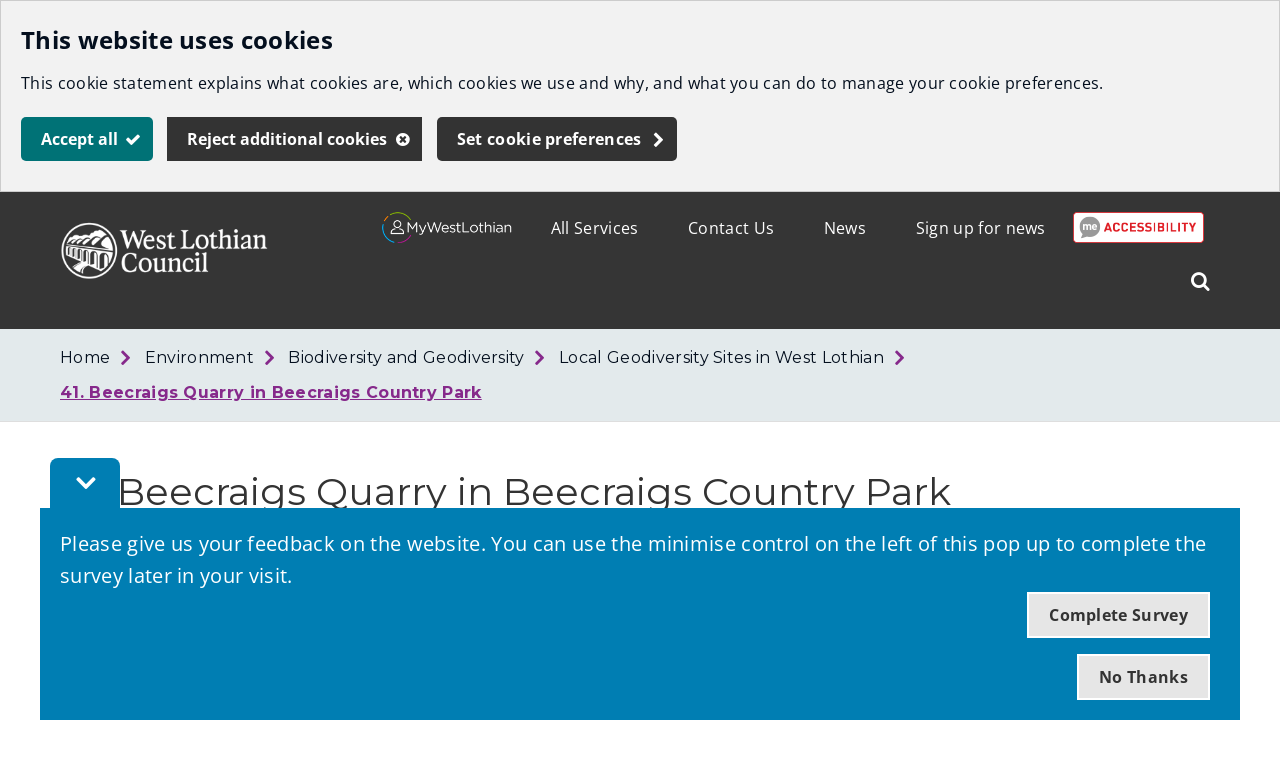

--- FILE ---
content_type: application/javascript
request_url: https://www.westlothian.gov.uk/westlothian.js?v=639013663760000000
body_size: 276995
content:
(function(o,n,k){var l=function(s){var t=this,e=s||{};if(this.gtag=function(){k.push(arguments)},this.sendFeedback=function(i,c){o.cookiepolicy.isProviderConsented("Google Analytics")?t.gtag("event","Feedback",{event_category:"Feedback",event_action:i,event_label:"article-"+e.contentArticleId,event_callback:function(){c&&c()}}):c&&c()},this.processFeedback=function(i){if(i.target.classList.contains("gi-feedback__link--yes")){t.sendFeedback("positive",function(){n.querySelector(".gi-feedback__content").innerHTML='<h2 id="gi-feedbacktitle" class="gi-feedback__heading">'+e.feedbackQuestion+'</h2><p class="gi-feedback__thankyou">'+e.feedbackText+"</p>"}),i.preventDefault();return}if(i.target.classList.contains("gi-feedback__link--no")){t.sendFeedback("negative");return}t.sendFeedback("problem-with-page")},e.showYes){var a=n.createElement("button");a.className="btn gi-feedback__link gi-feedback__link--yes",a.innerHTML=e.positiveText,a.addEventListener("click",this.processFeedback);var d=n.querySelector(".gi-feedback__actions .gi-feedback__link");d&&d.parentElement.insertBefore(a,d)}for(var f=n.querySelectorAll(".gi-feedback__link"),r=0;r<f.length-1;r++)f[r].addEventListener("click",this.processFeedback)};o.feedback=function(s){return new l(s)}})(window.gi=window.gi||{},document||window.document,window.dataLayer=window.dataLayer||[]);
const SearchSuggestion=function(){function y(m){const A="search-suggestion-wrapper",g="search-suggestion",p="search-suggestion__item",E="search-suggestion__item--selected",w=function(e){if(!e)return;const t=e.value;t&&t.length>=i.minimum&&(e.suggestions.style.display="block",e.setAttribute("aria-expanded","true"))},r=function(e){e.suggestions.style.display="none",e.setAttribute("aria-expanded","false"),c(e)},b=function(e,t){if(t>=0){const n=e.suggestions.children[t];e.setAttribute("aria-activedescendant",n.id),e.activeIndex=t,a(n,E),n.setAttribute("aria-selected","true")}else e.setAttribute("aria-activedescendant",""),e.activeIndex=-1},c=function(e){if(e.activeIndex<0)return;const t=e.suggestions.children[e.activeIndex];T(t,E),t.setAttribute("aria-selected","false"),e.activeIndex=-1},h=function(e,t){return e.classList?e.classList.contains(t):new RegExp("(^| )"+t+"( |$)","gi").test(t)},a=function(e,t){e.classList?e.classList.add(t):e.className+=" "+t},T=function(e,t){e.classList?e.classList.remove(t):e.className=e.className.replace(new RegExp("(^|\\b)"+t.split(" ").join("|")+"(\\b|$)","gi"),"")},x=function(e,t,n){e.addEventListener?e.addEventListener(t,n):e.attachEvent("on"+t,function(){n.call(e)}),e[t]=n},d=function(e,t,n){if(!n)if(e[t])n=e[t];else return;e.removeEventListener?e.removeEventListener(t,n):e.detachEvent("on"+t,n)},v=function(e,t){if(r(t),t.suggestions.innerHTML="",!(!e||!e.length||!t)){for(let n=0;n<e.length;n++){if(!e[n].title)continue;const s=document.createElement("li");s.innerHTML=e[n].title,s.setAttribute("data-val",e[n].title),s.setAttribute("role","option"),s.setAttribute("id",t.id+"_suggestion_"+n),e[n].link&&s.setAttribute("data-link",e[n].link),a(s,p),t.suggestions.appendChild(s)}t.updateSuggestionContainer()}},i={element:"",minimum:3,delay:150,modifier:"",select:function(e,t,n){const s=n.getAttribute("data-link");s?window.location=s:window.location=t.getAttribute("data-dataurl")+"?"+t.getAttribute("name")+"="+n.getAttribute("data-val")},source:function(e,t,n){const s=new XMLHttpRequest;s.onreadystatechange=function(){if(s.readyState===XMLHttpRequest.DONE&&this.status===200){const u=JSON.parse(this.responseText);u&&n(u.results,t)}};const o=t.getAttribute("data-dataurl")+"?"+t.getAttribute("name")+"="+e+"&ajax=true&t="+new Date().getTime();s.open("GET",o,!0),s.setRequestHeader("Content-type","application/json"),s.setRequestHeader("Accept","application/json"),s.send()}};for(const e in m)i.hasOwnProperty(e)&&(i[e]=m[e]);const l=document.querySelectorAll(typeof i.element=="string"?i.element:"");for(let e=0;e<l.length;e++){let t=l[e];t.activeIndex=-1,t.container=document.getElementById(t.id+"_container"),t.container?t.suggestions=document.getElementById(t.id+"_suggestions"):(t.wrapper=document.createElement("div"),a(t.wrapper,A),t.wrapper.style.position="relative",t.parentNode.insertBefore(t.wrapper,t.nextElementSibling),t.wrapper.appendChild(t),t.suggestions=document.createElement("ul"),t.parentNode.insertBefore(t.suggestions,t.nextElementSibling),h(t.suggestions,g)||a(t.suggestions,g),i.modifier&&!h(t.suggestions,g+"--"+i.modifier)&&a(t.suggestions,g+"--"+i.modifier)),t.container&&(t.container.getAttribute("role")&&(t.setAttribute("role",t.container.getAttribute("role")),t.container.removeAttribute("role")),t.container.getAttribute("aria-expanded")&&(t.setAttribute("aria-expanded",t.container.getAttribute("aria-expanded")),t.container.removeAttribute("aria-expanded")),t.container.getAttribute("aria-owns")&&(t.setAttribute("aria-owns",t.container.getAttribute("aria-owns")),t.container.removeAttribute("aria-owns")),t.container.getAttribute("aria-haspopup")&&(t.setAttribute("aria-haspopup",t.container.getAttribute("aria-haspopup")),t.container.removeAttribute("aria-haspopup"))),t.setAttribute("autocomplete","off"),t.updateSuggestionContainer=function(n,s){n||w(t),setTimeout(function(){const o=t.getBoundingClientRect();if(t.suggestions.style.top=o.height+"px",t.suggestions.style.width=o.width+"px",!n){t.suggestions.maxHeight||(t.suggestions.maxHeight=parseInt((getComputedStyle?getComputedStyle(t.suggestions,null):t.suggestions.currentStyle).maxHeight));const u=t.suggestions.querySelector("."+p);if(!t.suggestions.suggestionHeight&&u&&(t.suggestions.suggestionHeight=u.offsetHeight),t.suggestions.suggestionHeight)if(!s)t.suggestions.scrollTop=0;else{const S=t.suggestions.scrollTop,f=s.getBoundingClientRect().top-t.suggestions.getBoundingClientRect().top;f+t.suggestions.suggestionHeight-t.suggestions.maxHeight>0?t.suggestions.scrollTop=f+t.suggestions.suggestionHeight+S-t.suggestions.maxHeight:f<0&&(t.suggestions.scrollTop=f+S)}}},0)},x(window,"resize",t.updateSuggestionContainer),t.addEventListener("blur",function(){r(t)}),t.addEventListener("focus",function(){!t.value||t.value.length<i.minimum||(t.suggestions.innerHTML?t.updateSuggestionContainer():i.source(t.value,t,v))}),t.addEventListener("keydown",function(n){let s=t.activeIndex;switch(n.which||n.keyCode){case 27:r(t);return;case 8:r(t);return;case 13:if(s>=0){const u=t.suggestions.children[s];return i.select(u.getAttribute("data-val"),t,u),n.preventDefault(),n.stopPropagation(),!1}return;case 38:s<0?s=t.suggestions.children.length-1:--s;break;case 40:s>=t.suggestions.children.length-1?s=-1:s++;break;default:return}c(t),b(t,s),t.updateSuggestionContainer(!1,t.suggestions.children[t.activeIndex]),s===-1&&r(t),n.preventDefault()}),t.addEventListener("keyup",function(n){const s=n.which||n.keyCode;if(!s||(s<35||s>40)&&s!==13&&s!==27){const o=t.value;o.length>=i.minimum?o!==t.last&&(t.last=o,clearTimeout(t.timer),t.timer=setTimeout(function(){i.source(o,t,v)},i.delay)):(r(t),t.last=o)}}),t.suggestions.addEventListener("mouseleave",function(){setTimeout(function(){c(t)},20)}),t.suggestions.addEventListener("mousedown",function(){h(event.target,p)&&i.select(event.target.getAttribute("data-val"),t,event.target)}),t.suggestions.addEventListener("mouseover",function(n){setTimeout(function(){c(t),b(t,Array.prototype.indexOf.call(n.target.parentNode.children,n.target))},20)})}this.destroy=function(){for(let e=0;e<l.length;e++){const t=l[e];removeEvent(window,"resize",t.updateSuggestionContainer),d(t,"blur"),d(t,"focus"),d(t,"keydown"),d(t,"keyup"),document.body.removeChild(t.suggestions)}}}return y}();
/*!
 * jQuery JavaScript Library v3.7.1
 * https://jquery.com/
 *
 * Copyright OpenJS Foundation and other contributors
 * Released under the MIT license
 * https://jquery.org/license
 *
 * Date: 2023-08-28T13:37Z
 */(function(k,Ie){"use strict";typeof module=="object"&&typeof module.exports=="object"?module.exports=k.document?Ie(k,!0):function(U){if(!U.document)throw new Error("jQuery requires a window with a document");return Ie(U)}:Ie(k)})(typeof window<"u"?window:this,function(k,Ie){"use strict";var U=[],Mt=Object.getPrototypeOf,Z=U.slice,Rt=U.flat?function(e){return U.flat.call(e)}:function(e){return U.concat.apply([],e)},Ke=U.push,de=U.indexOf,Ze={},It=Ze.toString,_e=Ze.hasOwnProperty,_t=_e.toString,kn=_t.call(Object),q={},L=function(t){return typeof t=="function"&&typeof t.nodeType!="number"&&typeof t.item!="function"},Ae=function(t){return t!=null&&t===t.window},j=k.document,jn={type:!0,src:!0,nonce:!0,noModule:!0};function Wt(e,t,n){n=n||j;var r,o,u=n.createElement("script");if(u.text=e,t)for(r in jn)o=t[r]||t.getAttribute&&t.getAttribute(r),o&&u.setAttribute(r,o);n.head.appendChild(u).parentNode.removeChild(u)}function De(e){return e==null?e+"":typeof e=="object"||typeof e=="function"?Ze[It.call(e)]||"object":typeof e}var Ft="3.7.1",qn=/HTML$/i,i=function(e,t){return new i.fn.init(e,t)};i.fn=i.prototype={jquery:Ft,constructor:i,length:0,toArray:function(){return Z.call(this)},get:function(e){return e==null?Z.call(this):e<0?this[e+this.length]:this[e]},pushStack:function(e){var t=i.merge(this.constructor(),e);return t.prevObject=this,t},each:function(e){return i.each(this,e)},map:function(e){return this.pushStack(i.map(this,function(t,n){return e.call(t,n,t)}))},slice:function(){return this.pushStack(Z.apply(this,arguments))},first:function(){return this.eq(0)},last:function(){return this.eq(-1)},even:function(){return this.pushStack(i.grep(this,function(e,t){return(t+1)%2}))},odd:function(){return this.pushStack(i.grep(this,function(e,t){return t%2}))},eq:function(e){var t=this.length,n=+e+(e<0?t:0);return this.pushStack(n>=0&&n<t?[this[n]]:[])},end:function(){return this.prevObject||this.constructor()},push:Ke,sort:U.sort,splice:U.splice},i.extend=i.fn.extend=function(){var e,t,n,r,o,u,a=arguments[0]||{},c=1,f=arguments.length,d=!1;for(typeof a=="boolean"&&(d=a,a=arguments[c]||{},c++),typeof a!="object"&&!L(a)&&(a={}),c===f&&(a=this,c--);c<f;c++)if((e=arguments[c])!=null)for(t in e)r=e[t],!(t==="__proto__"||a===r)&&(d&&r&&(i.isPlainObject(r)||(o=Array.isArray(r)))?(n=a[t],o&&!Array.isArray(n)?u=[]:!o&&!i.isPlainObject(n)?u={}:u=n,o=!1,a[t]=i.extend(d,u,r)):r!==void 0&&(a[t]=r));return a},i.extend({expando:"jQuery"+(Ft+Math.random()).replace(/\D/g,""),isReady:!0,error:function(e){throw new Error(e)},noop:function(){},isPlainObject:function(e){var t,n;return!e||It.call(e)!=="[object Object]"?!1:(t=Mt(e),t?(n=_e.call(t,"constructor")&&t.constructor,typeof n=="function"&&_t.call(n)===kn):!0)},isEmptyObject:function(e){var t;for(t in e)return!1;return!0},globalEval:function(e,t,n){Wt(e,{nonce:t&&t.nonce},n)},each:function(e,t){var n,r=0;if(lt(e))for(n=e.length;r<n&&t.call(e[r],r,e[r])!==!1;r++);else for(r in e)if(t.call(e[r],r,e[r])===!1)break;return e},text:function(e){var t,n="",r=0,o=e.nodeType;if(!o)for(;t=e[r++];)n+=i.text(t);return o===1||o===11?e.textContent:o===9?e.documentElement.textContent:o===3||o===4?e.nodeValue:n},makeArray:function(e,t){var n=t||[];return e!=null&&(lt(Object(e))?i.merge(n,typeof e=="string"?[e]:e):Ke.call(n,e)),n},inArray:function(e,t,n){return t==null?-1:de.call(t,e,n)},isXMLDoc:function(e){var t=e&&e.namespaceURI,n=e&&(e.ownerDocument||e).documentElement;return!qn.test(t||n&&n.nodeName||"HTML")},merge:function(e,t){for(var n=+t.length,r=0,o=e.length;r<n;r++)e[o++]=t[r];return e.length=o,e},grep:function(e,t,n){for(var r,o=[],u=0,a=e.length,c=!n;u<a;u++)r=!t(e[u],u),r!==c&&o.push(e[u]);return o},map:function(e,t,n){var r,o,u=0,a=[];if(lt(e))for(r=e.length;u<r;u++)o=t(e[u],u,n),o!=null&&a.push(o);else for(u in e)o=t(e[u],u,n),o!=null&&a.push(o);return Rt(a)},guid:1,support:q}),typeof Symbol=="function"&&(i.fn[Symbol.iterator]=U[Symbol.iterator]),i.each("Boolean Number String Function Array Date RegExp Object Error Symbol".split(" "),function(e,t){Ze["[object "+t+"]"]=t.toLowerCase()});function lt(e){var t=!!e&&"length"in e&&e.length,n=De(e);return L(e)||Ae(e)?!1:n==="array"||t===0||typeof t=="number"&&t>0&&t-1 in e}function $(e,t){return e.nodeName&&e.nodeName.toLowerCase()===t.toLowerCase()}var Ln=U.pop,Hn=U.sort,On=U.splice,W="[\\x20\\t\\r\\n\\f]",We=new RegExp("^"+W+"+|((?:^|[^\\\\])(?:\\\\.)*)"+W+"+$","g");i.contains=function(e,t){var n=t&&t.parentNode;return e===n||!!(n&&n.nodeType===1&&(e.contains?e.contains(n):e.compareDocumentPosition&&e.compareDocumentPosition(n)&16))};var Pn=/([\0-\x1f\x7f]|^-?\d)|^-$|[^\x80-\uFFFF\w-]/g;function Mn(e,t){return t?e==="\0"?"\uFFFD":e.slice(0,-1)+"\\"+e.charCodeAt(e.length-1).toString(16)+" ":"\\"+e}i.escapeSelector=function(e){return(e+"").replace(Pn,Mn)};var pe=j,dt=Ke;(function(){var e,t,n,r,o,u=dt,a,c,f,d,y,b=i.expando,h=0,x=0,D=at(),R=at(),H=at(),V=at(),z=function(s,l){return s===l&&(o=!0),0},ae="checked|selected|async|autofocus|autoplay|controls|defer|disabled|hidden|ismap|loop|multiple|open|readonly|required|scoped",se="(?:\\\\[\\da-fA-F]{1,6}"+W+"?|\\\\[^\\r\\n\\f]|[\\w-]|[^\0-\\x7f])+",M="\\["+W+"*("+se+")(?:"+W+"*([*^$|!~]?=)"+W+`*(?:'((?:\\\\.|[^\\\\'])*)'|"((?:\\\\.|[^\\\\"])*)"|(`+se+"))|)"+W+"*\\]",Se=":("+se+`)(?:\\((('((?:\\\\.|[^\\\\'])*)'|"((?:\\\\.|[^\\\\"])*)")|((?:\\\\.|[^\\\\()[\\]]|`+M+")*)|.*)\\)|)",I=new RegExp(W+"+","g"),B=new RegExp("^"+W+"*,"+W+"*"),Qe=new RegExp("^"+W+"*([>+~]|"+W+")"+W+"*"),kt=new RegExp(W+"|>"),fe=new RegExp(Se),Ye=new RegExp("^"+se+"$"),ce={ID:new RegExp("^#("+se+")"),CLASS:new RegExp("^\\.("+se+")"),TAG:new RegExp("^("+se+"|[*])"),ATTR:new RegExp("^"+M),PSEUDO:new RegExp("^"+Se),CHILD:new RegExp("^:(only|first|last|nth|nth-last)-(child|of-type)(?:\\("+W+"*(even|odd|(([+-]|)(\\d*)n|)"+W+"*(?:([+-]|)"+W+"*(\\d+)|))"+W+"*\\)|)","i"),bool:new RegExp("^(?:"+ae+")$","i"),needsContext:new RegExp("^"+W+"*[>+~]|:(even|odd|eq|gt|lt|nth|first|last)(?:\\("+W+"*((?:-\\d)?\\d*)"+W+"*\\)|)(?=[^-]|$)","i")},be=/^(?:input|select|textarea|button)$/i,xe=/^h\d$/i,te=/^(?:#([\w-]+)|(\w+)|\.([\w-]+))$/,jt=/[+~]/,ye=new RegExp("\\\\[\\da-fA-F]{1,6}"+W+"?|\\\\([^\\r\\n\\f])","g"),ve=function(s,l){var p="0x"+s.slice(1)-65536;return l||(p<0?String.fromCharCode(p+65536):String.fromCharCode(p>>10|55296,p&1023|56320))},qr=function(){me()},Lr=ft(function(s){return s.disabled===!0&&$(s,"fieldset")},{dir:"parentNode",next:"legend"});function Hr(){try{return a.activeElement}catch{}}try{u.apply(U=Z.call(pe.childNodes),pe.childNodes),U[pe.childNodes.length].nodeType}catch{u={apply:function(l,p){dt.apply(l,Z.call(p))},call:function(l){dt.apply(l,Z.call(arguments,1))}}}function _(s,l,p,g){var v,m,T,w,C,O,A,N=l&&l.ownerDocument,P=l?l.nodeType:9;if(p=p||[],typeof s!="string"||!s||P!==1&&P!==9&&P!==11)return p;if(!g&&(me(l),l=l||a,f)){if(P!==11&&(C=te.exec(s)))if(v=C[1]){if(P===9)if(T=l.getElementById(v)){if(T.id===v)return u.call(p,T),p}else return p;else if(N&&(T=N.getElementById(v))&&_.contains(l,T)&&T.id===v)return u.call(p,T),p}else{if(C[2])return u.apply(p,l.getElementsByTagName(s)),p;if((v=C[3])&&l.getElementsByClassName)return u.apply(p,l.getElementsByClassName(v)),p}if(!V[s+" "]&&(!d||!d.test(s))){if(A=s,N=l,P===1&&(kt.test(s)||Qe.test(s))){for(N=jt.test(s)&&qt(l.parentNode)||l,(N!=l||!q.scope)&&((w=l.getAttribute("id"))?w=i.escapeSelector(w):l.setAttribute("id",w=b)),O=Je(s),m=O.length;m--;)O[m]=(w?"#"+w:":scope")+" "+st(O[m]);A=O.join(",")}try{return u.apply(p,N.querySelectorAll(A)),p}catch{V(s,!0)}finally{w===b&&l.removeAttribute("id")}}}return Nn(s.replace(We,"$1"),l,p,g)}function at(){var s=[];function l(p,g){return s.push(p+" ")>t.cacheLength&&delete l[s.shift()],l[p+" "]=g}return l}function ie(s){return s[b]=!0,s}function Me(s){var l=a.createElement("fieldset");try{return!!s(l)}catch{return!1}finally{l.parentNode&&l.parentNode.removeChild(l),l=null}}function Or(s){return function(l){return $(l,"input")&&l.type===s}}function Pr(s){return function(l){return($(l,"input")||$(l,"button"))&&l.type===s}}function An(s){return function(l){return"form"in l?l.parentNode&&l.disabled===!1?"label"in l?"label"in l.parentNode?l.parentNode.disabled===s:l.disabled===s:l.isDisabled===s||l.isDisabled!==!s&&Lr(l)===s:l.disabled===s:"label"in l?l.disabled===s:!1}}function Ee(s){return ie(function(l){return l=+l,ie(function(p,g){for(var v,m=s([],p.length,l),T=m.length;T--;)p[v=m[T]]&&(p[v]=!(g[v]=p[v]))})})}function qt(s){return s&&typeof s.getElementsByTagName<"u"&&s}function me(s){var l,p=s?s.ownerDocument||s:pe;return p==a||p.nodeType!==9||!p.documentElement||(a=p,c=a.documentElement,f=!i.isXMLDoc(a),y=c.matches||c.webkitMatchesSelector||c.msMatchesSelector,c.msMatchesSelector&&pe!=a&&(l=a.defaultView)&&l.top!==l&&l.addEventListener("unload",qr),q.getById=Me(function(g){return c.appendChild(g).id=i.expando,!a.getElementsByName||!a.getElementsByName(i.expando).length}),q.disconnectedMatch=Me(function(g){return y.call(g,"*")}),q.scope=Me(function(){return a.querySelectorAll(":scope")}),q.cssHas=Me(function(){try{return a.querySelector(":has(*,:jqfake)"),!1}catch{return!0}}),q.getById?(t.filter.ID=function(g){var v=g.replace(ye,ve);return function(m){return m.getAttribute("id")===v}},t.find.ID=function(g,v){if(typeof v.getElementById<"u"&&f){var m=v.getElementById(g);return m?[m]:[]}}):(t.filter.ID=function(g){var v=g.replace(ye,ve);return function(m){var T=typeof m.getAttributeNode<"u"&&m.getAttributeNode("id");return T&&T.value===v}},t.find.ID=function(g,v){if(typeof v.getElementById<"u"&&f){var m,T,w,C=v.getElementById(g);if(C){if(m=C.getAttributeNode("id"),m&&m.value===g)return[C];for(w=v.getElementsByName(g),T=0;C=w[T++];)if(m=C.getAttributeNode("id"),m&&m.value===g)return[C]}return[]}}),t.find.TAG=function(g,v){return typeof v.getElementsByTagName<"u"?v.getElementsByTagName(g):v.querySelectorAll(g)},t.find.CLASS=function(g,v){if(typeof v.getElementsByClassName<"u"&&f)return v.getElementsByClassName(g)},d=[],Me(function(g){var v;c.appendChild(g).innerHTML="<a id='"+b+"' href='' disabled='disabled'></a><select id='"+b+"-\r\\' disabled='disabled'><option selected=''></option></select>",g.querySelectorAll("[selected]").length||d.push("\\["+W+"*(?:value|"+ae+")"),g.querySelectorAll("[id~="+b+"-]").length||d.push("~="),g.querySelectorAll("a#"+b+"+*").length||d.push(".#.+[+~]"),g.querySelectorAll(":checked").length||d.push(":checked"),v=a.createElement("input"),v.setAttribute("type","hidden"),g.appendChild(v).setAttribute("name","D"),c.appendChild(g).disabled=!0,g.querySelectorAll(":disabled").length!==2&&d.push(":enabled",":disabled"),v=a.createElement("input"),v.setAttribute("name",""),g.appendChild(v),g.querySelectorAll("[name='']").length||d.push("\\["+W+"*name"+W+"*="+W+`*(?:''|"")`)}),q.cssHas||d.push(":has"),d=d.length&&new RegExp(d.join("|")),z=function(g,v){if(g===v)return o=!0,0;var m=!g.compareDocumentPosition-!v.compareDocumentPosition;return m||(m=(g.ownerDocument||g)==(v.ownerDocument||v)?g.compareDocumentPosition(v):1,m&1||!q.sortDetached&&v.compareDocumentPosition(g)===m?g===a||g.ownerDocument==pe&&_.contains(pe,g)?-1:v===a||v.ownerDocument==pe&&_.contains(pe,v)?1:r?de.call(r,g)-de.call(r,v):0:m&4?-1:1)}),a}_.matches=function(s,l){return _(s,null,null,l)},_.matchesSelector=function(s,l){if(me(s),f&&!V[l+" "]&&(!d||!d.test(l)))try{var p=y.call(s,l);if(p||q.disconnectedMatch||s.document&&s.document.nodeType!==11)return p}catch{V(l,!0)}return _(l,a,null,[s]).length>0},_.contains=function(s,l){return(s.ownerDocument||s)!=a&&me(s),i.contains(s,l)},_.attr=function(s,l){(s.ownerDocument||s)!=a&&me(s);var p=t.attrHandle[l.toLowerCase()],g=p&&_e.call(t.attrHandle,l.toLowerCase())?p(s,l,!f):void 0;return g!==void 0?g:s.getAttribute(l)},_.error=function(s){throw new Error("Syntax error, unrecognized expression: "+s)},i.uniqueSort=function(s){var l,p=[],g=0,v=0;if(o=!q.sortStable,r=!q.sortStable&&Z.call(s,0),Hn.call(s,z),o){for(;l=s[v++];)l===s[v]&&(g=p.push(v));for(;g--;)On.call(s,p[g],1)}return r=null,s},i.fn.uniqueSort=function(){return this.pushStack(i.uniqueSort(Z.apply(this)))},t=i.expr={cacheLength:50,createPseudo:ie,match:ce,attrHandle:{},find:{},relative:{">":{dir:"parentNode",first:!0}," ":{dir:"parentNode"},"+":{dir:"previousSibling",first:!0},"~":{dir:"previousSibling"}},preFilter:{ATTR:function(s){return s[1]=s[1].replace(ye,ve),s[3]=(s[3]||s[4]||s[5]||"").replace(ye,ve),s[2]==="~="&&(s[3]=" "+s[3]+" "),s.slice(0,4)},CHILD:function(s){return s[1]=s[1].toLowerCase(),s[1].slice(0,3)==="nth"?(s[3]||_.error(s[0]),s[4]=+(s[4]?s[5]+(s[6]||1):2*(s[3]==="even"||s[3]==="odd")),s[5]=+(s[7]+s[8]||s[3]==="odd")):s[3]&&_.error(s[0]),s},PSEUDO:function(s){var l,p=!s[6]&&s[2];return ce.CHILD.test(s[0])?null:(s[3]?s[2]=s[4]||s[5]||"":p&&fe.test(p)&&(l=Je(p,!0))&&(l=p.indexOf(")",p.length-l)-p.length)&&(s[0]=s[0].slice(0,l),s[2]=p.slice(0,l)),s.slice(0,3))}},filter:{TAG:function(s){var l=s.replace(ye,ve).toLowerCase();return s==="*"?function(){return!0}:function(p){return $(p,l)}},CLASS:function(s){var l=D[s+" "];return l||(l=new RegExp("(^|"+W+")"+s+"("+W+"|$)"))&&D(s,function(p){return l.test(typeof p.className=="string"&&p.className||typeof p.getAttribute<"u"&&p.getAttribute("class")||"")})},ATTR:function(s,l,p){return function(g){var v=_.attr(g,s);return v==null?l==="!=":l?(v+="",l==="="?v===p:l==="!="?v!==p:l==="^="?p&&v.indexOf(p)===0:l==="*="?p&&v.indexOf(p)>-1:l==="$="?p&&v.slice(-p.length)===p:l==="~="?(" "+v.replace(I," ")+" ").indexOf(p)>-1:l==="|="?v===p||v.slice(0,p.length+1)===p+"-":!1):!0}},CHILD:function(s,l,p,g,v){var m=s.slice(0,3)!=="nth",T=s.slice(-4)!=="last",w=l==="of-type";return g===1&&v===0?function(C){return!!C.parentNode}:function(C,O,A){var N,P,E,F,K,X=m!==T?"nextSibling":"previousSibling",ne=C.parentNode,le=w&&C.nodeName.toLowerCase(),Re=!A&&!w,G=!1;if(ne){if(m){for(;X;){for(E=C;E=E[X];)if(w?$(E,le):E.nodeType===1)return!1;K=X=s==="only"&&!K&&"nextSibling"}return!0}if(K=[T?ne.firstChild:ne.lastChild],T&&Re){for(P=ne[b]||(ne[b]={}),N=P[s]||[],F=N[0]===h&&N[1],G=F&&N[2],E=F&&ne.childNodes[F];E=++F&&E&&E[X]||(G=F=0)||K.pop();)if(E.nodeType===1&&++G&&E===C){P[s]=[h,F,G];break}}else if(Re&&(P=C[b]||(C[b]={}),N=P[s]||[],F=N[0]===h&&N[1],G=F),G===!1)for(;(E=++F&&E&&E[X]||(G=F=0)||K.pop())&&!((w?$(E,le):E.nodeType===1)&&++G&&(Re&&(P=E[b]||(E[b]={}),P[s]=[h,G]),E===C)););return G-=v,G===g||G%g===0&&G/g>=0}}},PSEUDO:function(s,l){var p,g=t.pseudos[s]||t.setFilters[s.toLowerCase()]||_.error("unsupported pseudo: "+s);return g[b]?g(l):g.length>1?(p=[s,s,"",l],t.setFilters.hasOwnProperty(s.toLowerCase())?ie(function(v,m){for(var T,w=g(v,l),C=w.length;C--;)T=de.call(v,w[C]),v[T]=!(m[T]=w[C])}):function(v){return g(v,0,p)}):g}},pseudos:{not:ie(function(s){var l=[],p=[],g=Pt(s.replace(We,"$1"));return g[b]?ie(function(v,m,T,w){for(var C,O=g(v,null,w,[]),A=v.length;A--;)(C=O[A])&&(v[A]=!(m[A]=C))}):function(v,m,T){return l[0]=v,g(l,null,T,p),l[0]=null,!p.pop()}}),has:ie(function(s){return function(l){return _(s,l).length>0}}),contains:ie(function(s){return s=s.replace(ye,ve),function(l){return(l.textContent||i.text(l)).indexOf(s)>-1}}),lang:ie(function(s){return Ye.test(s||"")||_.error("unsupported lang: "+s),s=s.replace(ye,ve).toLowerCase(),function(l){var p;do if(p=f?l.lang:l.getAttribute("xml:lang")||l.getAttribute("lang"))return p=p.toLowerCase(),p===s||p.indexOf(s+"-")===0;while((l=l.parentNode)&&l.nodeType===1);return!1}}),target:function(s){var l=k.location&&k.location.hash;return l&&l.slice(1)===s.id},root:function(s){return s===c},focus:function(s){return s===Hr()&&a.hasFocus()&&!!(s.type||s.href||~s.tabIndex)},enabled:An(!1),disabled:An(!0),checked:function(s){return $(s,"input")&&!!s.checked||$(s,"option")&&!!s.selected},selected:function(s){return s.parentNode&&s.parentNode.selectedIndex,s.selected===!0},empty:function(s){for(s=s.firstChild;s;s=s.nextSibling)if(s.nodeType<6)return!1;return!0},parent:function(s){return!t.pseudos.empty(s)},header:function(s){return xe.test(s.nodeName)},input:function(s){return be.test(s.nodeName)},button:function(s){return $(s,"input")&&s.type==="button"||$(s,"button")},text:function(s){var l;return $(s,"input")&&s.type==="text"&&((l=s.getAttribute("type"))==null||l.toLowerCase()==="text")},first:Ee(function(){return[0]}),last:Ee(function(s,l){return[l-1]}),eq:Ee(function(s,l,p){return[p<0?p+l:p]}),even:Ee(function(s,l){for(var p=0;p<l;p+=2)s.push(p);return s}),odd:Ee(function(s,l){for(var p=1;p<l;p+=2)s.push(p);return s}),lt:Ee(function(s,l,p){var g;for(p<0?g=p+l:p>l?g=l:g=p;--g>=0;)s.push(g);return s}),gt:Ee(function(s,l,p){for(var g=p<0?p+l:p;++g<l;)s.push(g);return s})}},t.pseudos.nth=t.pseudos.eq;for(e in{radio:!0,checkbox:!0,file:!0,password:!0,image:!0})t.pseudos[e]=Or(e);for(e in{submit:!0,reset:!0})t.pseudos[e]=Pr(e);function Dn(){}Dn.prototype=t.filters=t.pseudos,t.setFilters=new Dn;function Je(s,l){var p,g,v,m,T,w,C,O=R[s+" "];if(O)return l?0:O.slice(0);for(T=s,w=[],C=t.preFilter;T;){(!p||(g=B.exec(T)))&&(g&&(T=T.slice(g[0].length)||T),w.push(v=[])),p=!1,(g=Qe.exec(T))&&(p=g.shift(),v.push({value:p,type:g[0].replace(We," ")}),T=T.slice(p.length));for(m in t.filter)(g=ce[m].exec(T))&&(!C[m]||(g=C[m](g)))&&(p=g.shift(),v.push({value:p,type:m,matches:g}),T=T.slice(p.length));if(!p)break}return l?T.length:T?_.error(s):R(s,w).slice(0)}function st(s){for(var l=0,p=s.length,g="";l<p;l++)g+=s[l].value;return g}function ft(s,l,p){var g=l.dir,v=l.next,m=v||g,T=p&&m==="parentNode",w=x++;return l.first?function(C,O,A){for(;C=C[g];)if(C.nodeType===1||T)return s(C,O,A);return!1}:function(C,O,A){var N,P,E=[h,w];if(A){for(;C=C[g];)if((C.nodeType===1||T)&&s(C,O,A))return!0}else for(;C=C[g];)if(C.nodeType===1||T)if(P=C[b]||(C[b]={}),v&&$(C,v))C=C[g]||C;else{if((N=P[m])&&N[0]===h&&N[1]===w)return E[2]=N[2];if(P[m]=E,E[2]=s(C,O,A))return!0}return!1}}function Lt(s){return s.length>1?function(l,p,g){for(var v=s.length;v--;)if(!s[v](l,p,g))return!1;return!0}:s[0]}function Mr(s,l,p){for(var g=0,v=l.length;g<v;g++)_(s,l[g],p);return p}function ct(s,l,p,g,v){for(var m,T=[],w=0,C=s.length,O=l!=null;w<C;w++)(m=s[w])&&(!p||p(m,g,v))&&(T.push(m),O&&l.push(w));return T}function Ht(s,l,p,g,v,m){return g&&!g[b]&&(g=Ht(g)),v&&!v[b]&&(v=Ht(v,m)),ie(function(T,w,C,O){var A,N,P,E,F=[],K=[],X=w.length,ne=T||Mr(l||"*",C.nodeType?[C]:C,[]),le=s&&(T||!l)?ct(ne,F,s,C,O):ne;if(p?(E=v||(T?s:X||g)?[]:w,p(le,E,C,O)):E=le,g)for(A=ct(E,K),g(A,[],C,O),N=A.length;N--;)(P=A[N])&&(E[K[N]]=!(le[K[N]]=P));if(T){if(v||s){if(v){for(A=[],N=E.length;N--;)(P=E[N])&&A.push(le[N]=P);v(null,E=[],A,O)}for(N=E.length;N--;)(P=E[N])&&(A=v?de.call(T,P):F[N])>-1&&(T[A]=!(w[A]=P))}}else E=ct(E===w?E.splice(X,E.length):E),v?v(null,w,E,O):u.apply(w,E)})}function Ot(s){for(var l,p,g,v=s.length,m=t.relative[s[0].type],T=m||t.relative[" "],w=m?1:0,C=ft(function(N){return N===l},T,!0),O=ft(function(N){return de.call(l,N)>-1},T,!0),A=[function(N,P,E){var F=!m&&(E||P!=n)||((l=P).nodeType?C(N,P,E):O(N,P,E));return l=null,F}];w<v;w++)if(p=t.relative[s[w].type])A=[ft(Lt(A),p)];else{if(p=t.filter[s[w].type].apply(null,s[w].matches),p[b]){for(g=++w;g<v&&!t.relative[s[g].type];g++);return Ht(w>1&&Lt(A),w>1&&st(s.slice(0,w-1).concat({value:s[w-2].type===" "?"*":""})).replace(We,"$1"),p,w<g&&Ot(s.slice(w,g)),g<v&&Ot(s=s.slice(g)),g<v&&st(s))}A.push(p)}return Lt(A)}function Rr(s,l){var p=l.length>0,g=s.length>0,v=function(m,T,w,C,O){var A,N,P,E=0,F="0",K=m&&[],X=[],ne=n,le=m||g&&t.find.TAG("*",O),Re=h+=ne==null?1:Math.random()||.1,G=le.length;for(O&&(n=T==a||T||O);F!==G&&(A=le[F])!=null;F++){if(g&&A){for(N=0,!T&&A.ownerDocument!=a&&(me(A),w=!f);P=s[N++];)if(P(A,T||a,w)){u.call(C,A);break}O&&(h=Re)}p&&((A=!P&&A)&&E--,m&&K.push(A))}if(E+=F,p&&F!==E){for(N=0;P=l[N++];)P(K,X,T,w);if(m){if(E>0)for(;F--;)K[F]||X[F]||(X[F]=Ln.call(C));X=ct(X)}u.apply(C,X),O&&!m&&X.length>0&&E+l.length>1&&i.uniqueSort(C)}return O&&(h=Re,n=ne),K};return p?ie(v):v}function Pt(s,l){var p,g=[],v=[],m=H[s+" "];if(!m){for(l||(l=Je(s)),p=l.length;p--;)m=Ot(l[p]),m[b]?g.push(m):v.push(m);m=H(s,Rr(v,g)),m.selector=s}return m}function Nn(s,l,p,g){var v,m,T,w,C,O=typeof s=="function"&&s,A=!g&&Je(s=O.selector||s);if(p=p||[],A.length===1){if(m=A[0]=A[0].slice(0),m.length>2&&(T=m[0]).type==="ID"&&l.nodeType===9&&f&&t.relative[m[1].type]){if(l=(t.find.ID(T.matches[0].replace(ye,ve),l)||[])[0],l)O&&(l=l.parentNode);else return p;s=s.slice(m.shift().value.length)}for(v=ce.needsContext.test(s)?0:m.length;v--&&(T=m[v],!t.relative[w=T.type]);)if((C=t.find[w])&&(g=C(T.matches[0].replace(ye,ve),jt.test(m[0].type)&&qt(l.parentNode)||l))){if(m.splice(v,1),s=g.length&&st(m),!s)return u.apply(p,g),p;break}}return(O||Pt(s,A))(g,l,!f,p,!l||jt.test(s)&&qt(l.parentNode)||l),p}q.sortStable=b.split("").sort(z).join("")===b,me(),q.sortDetached=Me(function(s){return s.compareDocumentPosition(a.createElement("fieldset"))&1}),i.find=_,i.expr[":"]=i.expr.pseudos,i.unique=i.uniqueSort,_.compile=Pt,_.select=Nn,_.setDocument=me,_.tokenize=Je,_.escape=i.escapeSelector,_.getText=i.text,_.isXML=i.isXMLDoc,_.selectors=i.expr,_.support=i.support,_.uniqueSort=i.uniqueSort})();var Ne=function(e,t,n){for(var r=[],o=n!==void 0;(e=e[t])&&e.nodeType!==9;)if(e.nodeType===1){if(o&&i(e).is(n))break;r.push(e)}return r},$t=function(e,t){for(var n=[];e;e=e.nextSibling)e.nodeType===1&&e!==t&&n.push(e);return n},Bt=i.expr.match.needsContext,zt=/^<([a-z][^\/\0>:\x20\t\r\n\f]*)[\x20\t\r\n\f]*\/?>(?:<\/\1>|)$/i;function pt(e,t,n){return L(t)?i.grep(e,function(r,o){return!!t.call(r,o,r)!==n}):t.nodeType?i.grep(e,function(r){return r===t!==n}):typeof t!="string"?i.grep(e,function(r){return de.call(t,r)>-1!==n}):i.filter(t,e,n)}i.filter=function(e,t,n){var r=t[0];return n&&(e=":not("+e+")"),t.length===1&&r.nodeType===1?i.find.matchesSelector(r,e)?[r]:[]:i.find.matches(e,i.grep(t,function(o){return o.nodeType===1}))},i.fn.extend({find:function(e){var t,n,r=this.length,o=this;if(typeof e!="string")return this.pushStack(i(e).filter(function(){for(t=0;t<r;t++)if(i.contains(o[t],this))return!0}));for(n=this.pushStack([]),t=0;t<r;t++)i.find(e,o[t],n);return r>1?i.uniqueSort(n):n},filter:function(e){return this.pushStack(pt(this,e||[],!1))},not:function(e){return this.pushStack(pt(this,e||[],!0))},is:function(e){return!!pt(this,typeof e=="string"&&Bt.test(e)?i(e):e||[],!1).length}});var Ut,Rn=/^(?:\s*(<[\w\W]+>)[^>]*|#([\w-]+))$/,In=i.fn.init=function(e,t,n){var r,o;if(!e)return this;if(n=n||Ut,typeof e=="string")if(e[0]==="<"&&e[e.length-1]===">"&&e.length>=3?r=[null,e,null]:r=Rn.exec(e),r&&(r[1]||!t))if(r[1]){if(t=t instanceof i?t[0]:t,i.merge(this,i.parseHTML(r[1],t&&t.nodeType?t.ownerDocument||t:j,!0)),zt.test(r[1])&&i.isPlainObject(t))for(r in t)L(this[r])?this[r](t[r]):this.attr(r,t[r]);return this}else return o=j.getElementById(r[2]),o&&(this[0]=o,this.length=1),this;else return!t||t.jquery?(t||n).find(e):this.constructor(t).find(e);else{if(e.nodeType)return this[0]=e,this.length=1,this;if(L(e))return n.ready!==void 0?n.ready(e):e(i)}return i.makeArray(e,this)};In.prototype=i.fn,Ut=i(j);var _n=/^(?:parents|prev(?:Until|All))/,Wn={children:!0,contents:!0,next:!0,prev:!0};i.fn.extend({has:function(e){var t=i(e,this),n=t.length;return this.filter(function(){for(var r=0;r<n;r++)if(i.contains(this,t[r]))return!0})},closest:function(e,t){var n,r=0,o=this.length,u=[],a=typeof e!="string"&&i(e);if(!Bt.test(e)){for(;r<o;r++)for(n=this[r];n&&n!==t;n=n.parentNode)if(n.nodeType<11&&(a?a.index(n)>-1:n.nodeType===1&&i.find.matchesSelector(n,e))){u.push(n);break}}return this.pushStack(u.length>1?i.uniqueSort(u):u)},index:function(e){return e?typeof e=="string"?de.call(i(e),this[0]):de.call(this,e.jquery?e[0]:e):this[0]&&this[0].parentNode?this.first().prevAll().length:-1},add:function(e,t){return this.pushStack(i.uniqueSort(i.merge(this.get(),i(e,t))))},addBack:function(e){return this.add(e==null?this.prevObject:this.prevObject.filter(e))}});function Vt(e,t){for(;(e=e[t])&&e.nodeType!==1;);return e}i.each({parent:function(e){var t=e.parentNode;return t&&t.nodeType!==11?t:null},parents:function(e){return Ne(e,"parentNode")},parentsUntil:function(e,t,n){return Ne(e,"parentNode",n)},next:function(e){return Vt(e,"nextSibling")},prev:function(e){return Vt(e,"previousSibling")},nextAll:function(e){return Ne(e,"nextSibling")},prevAll:function(e){return Ne(e,"previousSibling")},nextUntil:function(e,t,n){return Ne(e,"nextSibling",n)},prevUntil:function(e,t,n){return Ne(e,"previousSibling",n)},siblings:function(e){return $t((e.parentNode||{}).firstChild,e)},children:function(e){return $t(e.firstChild)},contents:function(e){return e.contentDocument!=null&&Mt(e.contentDocument)?e.contentDocument:($(e,"template")&&(e=e.content||e),i.merge([],e.childNodes))}},function(e,t){i.fn[e]=function(n,r){var o=i.map(this,t,n);return e.slice(-5)!=="Until"&&(r=n),r&&typeof r=="string"&&(o=i.filter(r,o)),this.length>1&&(Wn[e]||i.uniqueSort(o),_n.test(e)&&o.reverse()),this.pushStack(o)}});var oe=/[^\x20\t\r\n\f]+/g;function Fn(e){var t={};return i.each(e.match(oe)||[],function(n,r){t[r]=!0}),t}i.Callbacks=function(e){e=typeof e=="string"?Fn(e):i.extend({},e);var t,n,r,o,u=[],a=[],c=-1,f=function(){for(o=o||e.once,r=t=!0;a.length;c=-1)for(n=a.shift();++c<u.length;)u[c].apply(n[0],n[1])===!1&&e.stopOnFalse&&(c=u.length,n=!1);e.memory||(n=!1),t=!1,o&&(n?u=[]:u="")},d={add:function(){return u&&(n&&!t&&(c=u.length-1,a.push(n)),function y(b){i.each(b,function(h,x){L(x)?(!e.unique||!d.has(x))&&u.push(x):x&&x.length&&De(x)!=="string"&&y(x)})}(arguments),n&&!t&&f()),this},remove:function(){return i.each(arguments,function(y,b){for(var h;(h=i.inArray(b,u,h))>-1;)u.splice(h,1),h<=c&&c--}),this},has:function(y){return y?i.inArray(y,u)>-1:u.length>0},empty:function(){return u&&(u=[]),this},disable:function(){return o=a=[],u=n="",this},disabled:function(){return!u},lock:function(){return o=a=[],!n&&!t&&(u=n=""),this},locked:function(){return!!o},fireWith:function(y,b){return o||(b=b||[],b=[y,b.slice?b.slice():b],a.push(b),t||f()),this},fire:function(){return d.fireWith(this,arguments),this},fired:function(){return!!r}};return d};function ke(e){return e}function et(e){throw e}function Xt(e,t,n,r){var o;try{e&&L(o=e.promise)?o.call(e).done(t).fail(n):e&&L(o=e.then)?o.call(e,t,n):t.apply(void 0,[e].slice(r))}catch(u){n.apply(void 0,[u])}}i.extend({Deferred:function(e){var t=[["notify","progress",i.Callbacks("memory"),i.Callbacks("memory"),2],["resolve","done",i.Callbacks("once memory"),i.Callbacks("once memory"),0,"resolved"],["reject","fail",i.Callbacks("once memory"),i.Callbacks("once memory"),1,"rejected"]],n="pending",r={state:function(){return n},always:function(){return o.done(arguments).fail(arguments),this},catch:function(u){return r.then(null,u)},pipe:function(){var u=arguments;return i.Deferred(function(a){i.each(t,function(c,f){var d=L(u[f[4]])&&u[f[4]];o[f[1]](function(){var y=d&&d.apply(this,arguments);y&&L(y.promise)?y.promise().progress(a.notify).done(a.resolve).fail(a.reject):a[f[0]+"With"](this,d?[y]:arguments)})}),u=null}).promise()},then:function(u,a,c){var f=0;function d(y,b,h,x){return function(){var D=this,R=arguments,H=function(){var z,ae;if(!(y<f)){if(z=h.apply(D,R),z===b.promise())throw new TypeError("Thenable self-resolution");ae=z&&(typeof z=="object"||typeof z=="function")&&z.then,L(ae)?x?ae.call(z,d(f,b,ke,x),d(f,b,et,x)):(f++,ae.call(z,d(f,b,ke,x),d(f,b,et,x),d(f,b,ke,b.notifyWith))):(h!==ke&&(D=void 0,R=[z]),(x||b.resolveWith)(D,R))}},V=x?H:function(){try{H()}catch(z){i.Deferred.exceptionHook&&i.Deferred.exceptionHook(z,V.error),y+1>=f&&(h!==et&&(D=void 0,R=[z]),b.rejectWith(D,R))}};y?V():(i.Deferred.getErrorHook?V.error=i.Deferred.getErrorHook():i.Deferred.getStackHook&&(V.error=i.Deferred.getStackHook()),k.setTimeout(V))}}return i.Deferred(function(y){t[0][3].add(d(0,y,L(c)?c:ke,y.notifyWith)),t[1][3].add(d(0,y,L(u)?u:ke)),t[2][3].add(d(0,y,L(a)?a:et))}).promise()},promise:function(u){return u!=null?i.extend(u,r):r}},o={};return i.each(t,function(u,a){var c=a[2],f=a[5];r[a[1]]=c.add,f&&c.add(function(){n=f},t[3-u][2].disable,t[3-u][3].disable,t[0][2].lock,t[0][3].lock),c.add(a[3].fire),o[a[0]]=function(){return o[a[0]+"With"](this===o?void 0:this,arguments),this},o[a[0]+"With"]=c.fireWith}),r.promise(o),e&&e.call(o,o),o},when:function(e){var t=arguments.length,n=t,r=Array(n),o=Z.call(arguments),u=i.Deferred(),a=function(c){return function(f){r[c]=this,o[c]=arguments.length>1?Z.call(arguments):f,--t||u.resolveWith(r,o)}};if(t<=1&&(Xt(e,u.done(a(n)).resolve,u.reject,!t),u.state()==="pending"||L(o[n]&&o[n].then)))return u.then();for(;n--;)Xt(o[n],a(n),u.reject);return u.promise()}});var $n=/^(Eval|Internal|Range|Reference|Syntax|Type|URI)Error$/;i.Deferred.exceptionHook=function(e,t){k.console&&k.console.warn&&e&&$n.test(e.name)&&k.console.warn("jQuery.Deferred exception: "+e.message,e.stack,t)},i.readyException=function(e){k.setTimeout(function(){throw e})};var ht=i.Deferred();i.fn.ready=function(e){return ht.then(e).catch(function(t){i.readyException(t)}),this},i.extend({isReady:!1,readyWait:1,ready:function(e){(e===!0?--i.readyWait:i.isReady)||(i.isReady=!0,!(e!==!0&&--i.readyWait>0)&&ht.resolveWith(j,[i]))}}),i.ready.then=ht.then;function tt(){j.removeEventListener("DOMContentLoaded",tt),k.removeEventListener("load",tt),i.ready()}j.readyState==="complete"||j.readyState!=="loading"&&!j.documentElement.doScroll?k.setTimeout(i.ready):(j.addEventListener("DOMContentLoaded",tt),k.addEventListener("load",tt));var he=function(e,t,n,r,o,u,a){var c=0,f=e.length,d=n==null;if(De(n)==="object"){o=!0;for(c in n)he(e,t,c,n[c],!0,u,a)}else if(r!==void 0&&(o=!0,L(r)||(a=!0),d&&(a?(t.call(e,r),t=null):(d=t,t=function(y,b,h){return d.call(i(y),h)})),t))for(;c<f;c++)t(e[c],n,a?r:r.call(e[c],c,t(e[c],n)));return o?e:d?t.call(e):f?t(e[0],n):u},Bn=/^-ms-/,zn=/-([a-z])/g;function Un(e,t){return t.toUpperCase()}function ue(e){return e.replace(Bn,"ms-").replace(zn,Un)}var Fe=function(e){return e.nodeType===1||e.nodeType===9||!+e.nodeType};function $e(){this.expando=i.expando+$e.uid++}$e.uid=1,$e.prototype={cache:function(e){var t=e[this.expando];return t||(t={},Fe(e)&&(e.nodeType?e[this.expando]=t:Object.defineProperty(e,this.expando,{value:t,configurable:!0}))),t},set:function(e,t,n){var r,o=this.cache(e);if(typeof t=="string")o[ue(t)]=n;else for(r in t)o[ue(r)]=t[r];return o},get:function(e,t){return t===void 0?this.cache(e):e[this.expando]&&e[this.expando][ue(t)]},access:function(e,t,n){return t===void 0||t&&typeof t=="string"&&n===void 0?this.get(e,t):(this.set(e,t,n),n!==void 0?n:t)},remove:function(e,t){var n,r=e[this.expando];if(r!==void 0){if(t!==void 0)for(Array.isArray(t)?t=t.map(ue):(t=ue(t),t=t in r?[t]:t.match(oe)||[]),n=t.length;n--;)delete r[t[n]];(t===void 0||i.isEmptyObject(r))&&(e.nodeType?e[this.expando]=void 0:delete e[this.expando])}},hasData:function(e){var t=e[this.expando];return t!==void 0&&!i.isEmptyObject(t)}};var S=new $e,Q=new $e,Vn=/^(?:\{[\w\W]*\}|\[[\w\W]*\])$/,Xn=/[A-Z]/g;function Gn(e){return e==="true"?!0:e==="false"?!1:e==="null"?null:e===+e+""?+e:Vn.test(e)?JSON.parse(e):e}function Gt(e,t,n){var r;if(n===void 0&&e.nodeType===1)if(r="data-"+t.replace(Xn,"-$&").toLowerCase(),n=e.getAttribute(r),typeof n=="string"){try{n=Gn(n)}catch{}Q.set(e,t,n)}else n=void 0;return n}i.extend({hasData:function(e){return Q.hasData(e)||S.hasData(e)},data:function(e,t,n){return Q.access(e,t,n)},removeData:function(e,t){Q.remove(e,t)},_data:function(e,t,n){return S.access(e,t,n)},_removeData:function(e,t){S.remove(e,t)}}),i.fn.extend({data:function(e,t){var n,r,o,u=this[0],a=u&&u.attributes;if(e===void 0){if(this.length&&(o=Q.get(u),u.nodeType===1&&!S.get(u,"hasDataAttrs"))){for(n=a.length;n--;)a[n]&&(r=a[n].name,r.indexOf("data-")===0&&(r=ue(r.slice(5)),Gt(u,r,o[r])));S.set(u,"hasDataAttrs",!0)}return o}return typeof e=="object"?this.each(function(){Q.set(this,e)}):he(this,function(c){var f;if(u&&c===void 0)return f=Q.get(u,e),f!==void 0||(f=Gt(u,e),f!==void 0)?f:void 0;this.each(function(){Q.set(this,e,c)})},null,t,arguments.length>1,null,!0)},removeData:function(e){return this.each(function(){Q.remove(this,e)})}}),i.extend({queue:function(e,t,n){var r;if(e)return t=(t||"fx")+"queue",r=S.get(e,t),n&&(!r||Array.isArray(n)?r=S.access(e,t,i.makeArray(n)):r.push(n)),r||[]},dequeue:function(e,t){t=t||"fx";var n=i.queue(e,t),r=n.length,o=n.shift(),u=i._queueHooks(e,t),a=function(){i.dequeue(e,t)};o==="inprogress"&&(o=n.shift(),r--),o&&(t==="fx"&&n.unshift("inprogress"),delete u.stop,o.call(e,a,u)),!r&&u&&u.empty.fire()},_queueHooks:function(e,t){var n=t+"queueHooks";return S.get(e,n)||S.access(e,n,{empty:i.Callbacks("once memory").add(function(){S.remove(e,[t+"queue",n])})})}}),i.fn.extend({queue:function(e,t){var n=2;return typeof e!="string"&&(t=e,e="fx",n--),arguments.length<n?i.queue(this[0],e):t===void 0?this:this.each(function(){var r=i.queue(this,e,t);i._queueHooks(this,e),e==="fx"&&r[0]!=="inprogress"&&i.dequeue(this,e)})},dequeue:function(e){return this.each(function(){i.dequeue(this,e)})},clearQueue:function(e){return this.queue(e||"fx",[])},promise:function(e,t){var n,r=1,o=i.Deferred(),u=this,a=this.length,c=function(){--r||o.resolveWith(u,[u])};for(typeof e!="string"&&(t=e,e=void 0),e=e||"fx";a--;)n=S.get(u[a],e+"queueHooks"),n&&n.empty&&(r++,n.empty.add(c));return c(),o.promise(t)}});var Qt=/[+-]?(?:\d*\.|)\d+(?:[eE][+-]?\d+|)/.source,Be=new RegExp("^(?:([+-])=|)("+Qt+")([a-z%]*)$","i"),ge=["Top","Right","Bottom","Left"],Te=j.documentElement,je=function(e){return i.contains(e.ownerDocument,e)},Qn={composed:!0};Te.getRootNode&&(je=function(e){return i.contains(e.ownerDocument,e)||e.getRootNode(Qn)===e.ownerDocument});var nt=function(e,t){return e=t||e,e.style.display==="none"||e.style.display===""&&je(e)&&i.css(e,"display")==="none"};function Yt(e,t,n,r){var o,u,a=20,c=r?function(){return r.cur()}:function(){return i.css(e,t,"")},f=c(),d=n&&n[3]||(i.cssNumber[t]?"":"px"),y=e.nodeType&&(i.cssNumber[t]||d!=="px"&&+f)&&Be.exec(i.css(e,t));if(y&&y[3]!==d){for(f=f/2,d=d||y[3],y=+f||1;a--;)i.style(e,t,y+d),(1-u)*(1-(u=c()/f||.5))<=0&&(a=0),y=y/u;y=y*2,i.style(e,t,y+d),n=n||[]}return n&&(y=+y||+f||0,o=n[1]?y+(n[1]+1)*n[2]:+n[2],r&&(r.unit=d,r.start=y,r.end=o)),o}var Jt={};function Yn(e){var t,n=e.ownerDocument,r=e.nodeName,o=Jt[r];return o||(t=n.body.appendChild(n.createElement(r)),o=i.css(t,"display"),t.parentNode.removeChild(t),o==="none"&&(o="block"),Jt[r]=o,o)}function qe(e,t){for(var n,r,o=[],u=0,a=e.length;u<a;u++)r=e[u],r.style&&(n=r.style.display,t?(n==="none"&&(o[u]=S.get(r,"display")||null,o[u]||(r.style.display="")),r.style.display===""&&nt(r)&&(o[u]=Yn(r))):n!=="none"&&(o[u]="none",S.set(r,"display",n)));for(u=0;u<a;u++)o[u]!=null&&(e[u].style.display=o[u]);return e}i.fn.extend({show:function(){return qe(this,!0)},hide:function(){return qe(this)},toggle:function(e){return typeof e=="boolean"?e?this.show():this.hide():this.each(function(){nt(this)?i(this).show():i(this).hide()})}});var ze=/^(?:checkbox|radio)$/i,Kt=/<([a-z][^\/\0>\x20\t\r\n\f]*)/i,Zt=/^$|^module$|\/(?:java|ecma)script/i;(function(){var e=j.createDocumentFragment(),t=e.appendChild(j.createElement("div")),n=j.createElement("input");n.setAttribute("type","radio"),n.setAttribute("checked","checked"),n.setAttribute("name","t"),t.appendChild(n),q.checkClone=t.cloneNode(!0).cloneNode(!0).lastChild.checked,t.innerHTML="<textarea>x</textarea>",q.noCloneChecked=!!t.cloneNode(!0).lastChild.defaultValue,t.innerHTML="<option></option>",q.option=!!t.lastChild})();var ee={thead:[1,"<table>","</table>"],col:[2,"<table><colgroup>","</colgroup></table>"],tr:[2,"<table><tbody>","</tbody></table>"],td:[3,"<table><tbody><tr>","</tr></tbody></table>"],_default:[0,"",""]};ee.tbody=ee.tfoot=ee.colgroup=ee.caption=ee.thead,ee.th=ee.td,q.option||(ee.optgroup=ee.option=[1,"<select multiple='multiple'>","</select>"]);function Y(e,t){var n;return typeof e.getElementsByTagName<"u"?n=e.getElementsByTagName(t||"*"):typeof e.querySelectorAll<"u"?n=e.querySelectorAll(t||"*"):n=[],t===void 0||t&&$(e,t)?i.merge([e],n):n}function gt(e,t){for(var n=0,r=e.length;n<r;n++)S.set(e[n],"globalEval",!t||S.get(t[n],"globalEval"))}var Jn=/<|&#?\w+;/;function en(e,t,n,r,o){for(var u,a,c,f,d,y,b=t.createDocumentFragment(),h=[],x=0,D=e.length;x<D;x++)if(u=e[x],u||u===0)if(De(u)==="object")i.merge(h,u.nodeType?[u]:u);else if(!Jn.test(u))h.push(t.createTextNode(u));else{for(a=a||b.appendChild(t.createElement("div")),c=(Kt.exec(u)||["",""])[1].toLowerCase(),f=ee[c]||ee._default,a.innerHTML=f[1]+i.htmlPrefilter(u)+f[2],y=f[0];y--;)a=a.lastChild;i.merge(h,a.childNodes),a=b.firstChild,a.textContent=""}for(b.textContent="",x=0;u=h[x++];){if(r&&i.inArray(u,r)>-1){o&&o.push(u);continue}if(d=je(u),a=Y(b.appendChild(u),"script"),d&&gt(a),n)for(y=0;u=a[y++];)Zt.test(u.type||"")&&n.push(u)}return b}var tn=/^([^.]*)(?:\.(.+)|)/;function Le(){return!0}function He(){return!1}function yt(e,t,n,r,o,u){var a,c;if(typeof t=="object"){typeof n!="string"&&(r=r||n,n=void 0);for(c in t)yt(e,c,n,r,t[c],u);return e}if(r==null&&o==null?(o=n,r=n=void 0):o==null&&(typeof n=="string"?(o=r,r=void 0):(o=r,r=n,n=void 0)),o===!1)o=He;else if(!o)return e;return u===1&&(a=o,o=function(f){return i().off(f),a.apply(this,arguments)},o.guid=a.guid||(a.guid=i.guid++)),e.each(function(){i.event.add(this,t,o,r,n)})}i.event={global:{},add:function(e,t,n,r,o){var u,a,c,f,d,y,b,h,x,D,R,H=S.get(e);if(Fe(e))for(n.handler&&(u=n,n=u.handler,o=u.selector),o&&i.find.matchesSelector(Te,o),n.guid||(n.guid=i.guid++),(f=H.events)||(f=H.events=Object.create(null)),(a=H.handle)||(a=H.handle=function(V){return typeof i<"u"&&i.event.triggered!==V.type?i.event.dispatch.apply(e,arguments):void 0}),t=(t||"").match(oe)||[""],d=t.length;d--;)c=tn.exec(t[d])||[],x=R=c[1],D=(c[2]||"").split(".").sort(),x&&(b=i.event.special[x]||{},x=(o?b.delegateType:b.bindType)||x,b=i.event.special[x]||{},y=i.extend({type:x,origType:R,data:r,handler:n,guid:n.guid,selector:o,needsContext:o&&i.expr.match.needsContext.test(o),namespace:D.join(".")},u),(h=f[x])||(h=f[x]=[],h.delegateCount=0,(!b.setup||b.setup.call(e,r,D,a)===!1)&&e.addEventListener&&e.addEventListener(x,a)),b.add&&(b.add.call(e,y),y.handler.guid||(y.handler.guid=n.guid)),o?h.splice(h.delegateCount++,0,y):h.push(y),i.event.global[x]=!0)},remove:function(e,t,n,r,o){var u,a,c,f,d,y,b,h,x,D,R,H=S.hasData(e)&&S.get(e);if(!(!H||!(f=H.events))){for(t=(t||"").match(oe)||[""],d=t.length;d--;){if(c=tn.exec(t[d])||[],x=R=c[1],D=(c[2]||"").split(".").sort(),!x){for(x in f)i.event.remove(e,x+t[d],n,r,!0);continue}for(b=i.event.special[x]||{},x=(r?b.delegateType:b.bindType)||x,h=f[x]||[],c=c[2]&&new RegExp("(^|\\.)"+D.join("\\.(?:.*\\.|)")+"(\\.|$)"),a=u=h.length;u--;)y=h[u],(o||R===y.origType)&&(!n||n.guid===y.guid)&&(!c||c.test(y.namespace))&&(!r||r===y.selector||r==="**"&&y.selector)&&(h.splice(u,1),y.selector&&h.delegateCount--,b.remove&&b.remove.call(e,y));a&&!h.length&&((!b.teardown||b.teardown.call(e,D,H.handle)===!1)&&i.removeEvent(e,x,H.handle),delete f[x])}i.isEmptyObject(f)&&S.remove(e,"handle events")}},dispatch:function(e){var t,n,r,o,u,a,c=new Array(arguments.length),f=i.event.fix(e),d=(S.get(this,"events")||Object.create(null))[f.type]||[],y=i.event.special[f.type]||{};for(c[0]=f,t=1;t<arguments.length;t++)c[t]=arguments[t];if(f.delegateTarget=this,!(y.preDispatch&&y.preDispatch.call(this,f)===!1)){for(a=i.event.handlers.call(this,f,d),t=0;(o=a[t++])&&!f.isPropagationStopped();)for(f.currentTarget=o.elem,n=0;(u=o.handlers[n++])&&!f.isImmediatePropagationStopped();)(!f.rnamespace||u.namespace===!1||f.rnamespace.test(u.namespace))&&(f.handleObj=u,f.data=u.data,r=((i.event.special[u.origType]||{}).handle||u.handler).apply(o.elem,c),r!==void 0&&(f.result=r)===!1&&(f.preventDefault(),f.stopPropagation()));return y.postDispatch&&y.postDispatch.call(this,f),f.result}},handlers:function(e,t){var n,r,o,u,a,c=[],f=t.delegateCount,d=e.target;if(f&&d.nodeType&&!(e.type==="click"&&e.button>=1)){for(;d!==this;d=d.parentNode||this)if(d.nodeType===1&&!(e.type==="click"&&d.disabled===!0)){for(u=[],a={},n=0;n<f;n++)r=t[n],o=r.selector+" ",a[o]===void 0&&(a[o]=r.needsContext?i(o,this).index(d)>-1:i.find(o,this,null,[d]).length),a[o]&&u.push(r);u.length&&c.push({elem:d,handlers:u})}}return d=this,f<t.length&&c.push({elem:d,handlers:t.slice(f)}),c},addProp:function(e,t){Object.defineProperty(i.Event.prototype,e,{enumerable:!0,configurable:!0,get:L(t)?function(){if(this.originalEvent)return t(this.originalEvent)}:function(){if(this.originalEvent)return this.originalEvent[e]},set:function(n){Object.defineProperty(this,e,{enumerable:!0,configurable:!0,writable:!0,value:n})}})},fix:function(e){return e[i.expando]?e:new i.Event(e)},special:{load:{noBubble:!0},click:{setup:function(e){var t=this||e;return ze.test(t.type)&&t.click&&$(t,"input")&&rt(t,"click",!0),!1},trigger:function(e){var t=this||e;return ze.test(t.type)&&t.click&&$(t,"input")&&rt(t,"click"),!0},_default:function(e){var t=e.target;return ze.test(t.type)&&t.click&&$(t,"input")&&S.get(t,"click")||$(t,"a")}},beforeunload:{postDispatch:function(e){e.result!==void 0&&e.originalEvent&&(e.originalEvent.returnValue=e.result)}}}};function rt(e,t,n){if(!n){S.get(e,t)===void 0&&i.event.add(e,t,Le);return}S.set(e,t,!1),i.event.add(e,t,{namespace:!1,handler:function(r){var o,u=S.get(this,t);if(r.isTrigger&1&&this[t]){if(u)(i.event.special[t]||{}).delegateType&&r.stopPropagation();else if(u=Z.call(arguments),S.set(this,t,u),this[t](),o=S.get(this,t),S.set(this,t,!1),u!==o)return r.stopImmediatePropagation(),r.preventDefault(),o}else u&&(S.set(this,t,i.event.trigger(u[0],u.slice(1),this)),r.stopPropagation(),r.isImmediatePropagationStopped=Le)}})}i.removeEvent=function(e,t,n){e.removeEventListener&&e.removeEventListener(t,n)},i.Event=function(e,t){if(!(this instanceof i.Event))return new i.Event(e,t);e&&e.type?(this.originalEvent=e,this.type=e.type,this.isDefaultPrevented=e.defaultPrevented||e.defaultPrevented===void 0&&e.returnValue===!1?Le:He,this.target=e.target&&e.target.nodeType===3?e.target.parentNode:e.target,this.currentTarget=e.currentTarget,this.relatedTarget=e.relatedTarget):this.type=e,t&&i.extend(this,t),this.timeStamp=e&&e.timeStamp||Date.now(),this[i.expando]=!0},i.Event.prototype={constructor:i.Event,isDefaultPrevented:He,isPropagationStopped:He,isImmediatePropagationStopped:He,isSimulated:!1,preventDefault:function(){var e=this.originalEvent;this.isDefaultPrevented=Le,e&&!this.isSimulated&&e.preventDefault()},stopPropagation:function(){var e=this.originalEvent;this.isPropagationStopped=Le,e&&!this.isSimulated&&e.stopPropagation()},stopImmediatePropagation:function(){var e=this.originalEvent;this.isImmediatePropagationStopped=Le,e&&!this.isSimulated&&e.stopImmediatePropagation(),this.stopPropagation()}},i.each({altKey:!0,bubbles:!0,cancelable:!0,changedTouches:!0,ctrlKey:!0,detail:!0,eventPhase:!0,metaKey:!0,pageX:!0,pageY:!0,shiftKey:!0,view:!0,char:!0,code:!0,charCode:!0,key:!0,keyCode:!0,button:!0,buttons:!0,clientX:!0,clientY:!0,offsetX:!0,offsetY:!0,pointerId:!0,pointerType:!0,screenX:!0,screenY:!0,targetTouches:!0,toElement:!0,touches:!0,which:!0},i.event.addProp),i.each({focus:"focusin",blur:"focusout"},function(e,t){function n(r){if(j.documentMode){var o=S.get(this,"handle"),u=i.event.fix(r);u.type=r.type==="focusin"?"focus":"blur",u.isSimulated=!0,o(r),u.target===u.currentTarget&&o(u)}else i.event.simulate(t,r.target,i.event.fix(r))}i.event.special[e]={setup:function(){var r;if(rt(this,e,!0),j.documentMode)r=S.get(this,t),r||this.addEventListener(t,n),S.set(this,t,(r||0)+1);else return!1},trigger:function(){return rt(this,e),!0},teardown:function(){var r;if(j.documentMode)r=S.get(this,t)-1,r?S.set(this,t,r):(this.removeEventListener(t,n),S.remove(this,t));else return!1},_default:function(r){return S.get(r.target,e)},delegateType:t},i.event.special[t]={setup:function(){var r=this.ownerDocument||this.document||this,o=j.documentMode?this:r,u=S.get(o,t);u||(j.documentMode?this.addEventListener(t,n):r.addEventListener(e,n,!0)),S.set(o,t,(u||0)+1)},teardown:function(){var r=this.ownerDocument||this.document||this,o=j.documentMode?this:r,u=S.get(o,t)-1;u?S.set(o,t,u):(j.documentMode?this.removeEventListener(t,n):r.removeEventListener(e,n,!0),S.remove(o,t))}}}),i.each({mouseenter:"mouseover",mouseleave:"mouseout",pointerenter:"pointerover",pointerleave:"pointerout"},function(e,t){i.event.special[e]={delegateType:t,bindType:t,handle:function(n){var r,o=this,u=n.relatedTarget,a=n.handleObj;return(!u||u!==o&&!i.contains(o,u))&&(n.type=a.origType,r=a.handler.apply(this,arguments),n.type=t),r}}}),i.fn.extend({on:function(e,t,n,r){return yt(this,e,t,n,r)},one:function(e,t,n,r){return yt(this,e,t,n,r,1)},off:function(e,t,n){var r,o;if(e&&e.preventDefault&&e.handleObj)return r=e.handleObj,i(e.delegateTarget).off(r.namespace?r.origType+"."+r.namespace:r.origType,r.selector,r.handler),this;if(typeof e=="object"){for(o in e)this.off(o,t,e[o]);return this}return(t===!1||typeof t=="function")&&(n=t,t=void 0),n===!1&&(n=He),this.each(function(){i.event.remove(this,e,n,t)})}});var Kn=/<script|<style|<link/i,Zn=/checked\s*(?:[^=]|=\s*.checked.)/i,er=/^\s*<!\[CDATA\[|\]\]>\s*$/g;function nn(e,t){return $(e,"table")&&$(t.nodeType!==11?t:t.firstChild,"tr")&&i(e).children("tbody")[0]||e}function tr(e){return e.type=(e.getAttribute("type")!==null)+"/"+e.type,e}function nr(e){return(e.type||"").slice(0,5)==="true/"?e.type=e.type.slice(5):e.removeAttribute("type"),e}function rn(e,t){var n,r,o,u,a,c,f;if(t.nodeType===1){if(S.hasData(e)&&(u=S.get(e),f=u.events,f)){S.remove(t,"handle events");for(o in f)for(n=0,r=f[o].length;n<r;n++)i.event.add(t,o,f[o][n])}Q.hasData(e)&&(a=Q.access(e),c=i.extend({},a),Q.set(t,c))}}function rr(e,t){var n=t.nodeName.toLowerCase();n==="input"&&ze.test(e.type)?t.checked=e.checked:(n==="input"||n==="textarea")&&(t.defaultValue=e.defaultValue)}function Oe(e,t,n,r){t=Rt(t);var o,u,a,c,f,d,y=0,b=e.length,h=b-1,x=t[0],D=L(x);if(D||b>1&&typeof x=="string"&&!q.checkClone&&Zn.test(x))return e.each(function(R){var H=e.eq(R);D&&(t[0]=x.call(this,R,H.html())),Oe(H,t,n,r)});if(b&&(o=en(t,e[0].ownerDocument,!1,e,r),u=o.firstChild,o.childNodes.length===1&&(o=u),u||r)){for(a=i.map(Y(o,"script"),tr),c=a.length;y<b;y++)f=o,y!==h&&(f=i.clone(f,!0,!0),c&&i.merge(a,Y(f,"script"))),n.call(e[y],f,y);if(c)for(d=a[a.length-1].ownerDocument,i.map(a,nr),y=0;y<c;y++)f=a[y],Zt.test(f.type||"")&&!S.access(f,"globalEval")&&i.contains(d,f)&&(f.src&&(f.type||"").toLowerCase()!=="module"?i._evalUrl&&!f.noModule&&i._evalUrl(f.src,{nonce:f.nonce||f.getAttribute("nonce")},d):Wt(f.textContent.replace(er,""),f,d))}return e}function on(e,t,n){for(var r,o=t?i.filter(t,e):e,u=0;(r=o[u])!=null;u++)!n&&r.nodeType===1&&i.cleanData(Y(r)),r.parentNode&&(n&&je(r)&&gt(Y(r,"script")),r.parentNode.removeChild(r));return e}i.extend({htmlPrefilter:function(e){return e},clone:function(e,t,n){var r,o,u,a,c=e.cloneNode(!0),f=je(e);if(!q.noCloneChecked&&(e.nodeType===1||e.nodeType===11)&&!i.isXMLDoc(e))for(a=Y(c),u=Y(e),r=0,o=u.length;r<o;r++)rr(u[r],a[r]);if(t)if(n)for(u=u||Y(e),a=a||Y(c),r=0,o=u.length;r<o;r++)rn(u[r],a[r]);else rn(e,c);return a=Y(c,"script"),a.length>0&&gt(a,!f&&Y(e,"script")),c},cleanData:function(e){for(var t,n,r,o=i.event.special,u=0;(n=e[u])!==void 0;u++)if(Fe(n)){if(t=n[S.expando]){if(t.events)for(r in t.events)o[r]?i.event.remove(n,r):i.removeEvent(n,r,t.handle);n[S.expando]=void 0}n[Q.expando]&&(n[Q.expando]=void 0)}}}),i.fn.extend({detach:function(e){return on(this,e,!0)},remove:function(e){return on(this,e)},text:function(e){return he(this,function(t){return t===void 0?i.text(this):this.empty().each(function(){(this.nodeType===1||this.nodeType===11||this.nodeType===9)&&(this.textContent=t)})},null,e,arguments.length)},append:function(){return Oe(this,arguments,function(e){if(this.nodeType===1||this.nodeType===11||this.nodeType===9){var t=nn(this,e);t.appendChild(e)}})},prepend:function(){return Oe(this,arguments,function(e){if(this.nodeType===1||this.nodeType===11||this.nodeType===9){var t=nn(this,e);t.insertBefore(e,t.firstChild)}})},before:function(){return Oe(this,arguments,function(e){this.parentNode&&this.parentNode.insertBefore(e,this)})},after:function(){return Oe(this,arguments,function(e){this.parentNode&&this.parentNode.insertBefore(e,this.nextSibling)})},empty:function(){for(var e,t=0;(e=this[t])!=null;t++)e.nodeType===1&&(i.cleanData(Y(e,!1)),e.textContent="");return this},clone:function(e,t){return e=e??!1,t=t??e,this.map(function(){return i.clone(this,e,t)})},html:function(e){return he(this,function(t){var n=this[0]||{},r=0,o=this.length;if(t===void 0&&n.nodeType===1)return n.innerHTML;if(typeof t=="string"&&!Kn.test(t)&&!ee[(Kt.exec(t)||["",""])[1].toLowerCase()]){t=i.htmlPrefilter(t);try{for(;r<o;r++)n=this[r]||{},n.nodeType===1&&(i.cleanData(Y(n,!1)),n.innerHTML=t);n=0}catch{}}n&&this.empty().append(t)},null,e,arguments.length)},replaceWith:function(){var e=[];return Oe(this,arguments,function(t){var n=this.parentNode;i.inArray(this,e)<0&&(i.cleanData(Y(this)),n&&n.replaceChild(t,this))},e)}}),i.each({appendTo:"append",prependTo:"prepend",insertBefore:"before",insertAfter:"after",replaceAll:"replaceWith"},function(e,t){i.fn[e]=function(n){for(var r,o=[],u=i(n),a=u.length-1,c=0;c<=a;c++)r=c===a?this:this.clone(!0),i(u[c])[t](r),Ke.apply(o,r.get());return this.pushStack(o)}});var vt=new RegExp("^("+Qt+")(?!px)[a-z%]+$","i"),bt=/^--/,it=function(e){var t=e.ownerDocument.defaultView;return(!t||!t.opener)&&(t=k),t.getComputedStyle(e)},un=function(e,t,n){var r,o,u={};for(o in t)u[o]=e.style[o],e.style[o]=t[o];r=n.call(e);for(o in t)e.style[o]=u[o];return r},ir=new RegExp(ge.join("|"),"i");(function(){function e(){if(d){f.style.cssText="position:absolute;left:-11111px;width:60px;margin-top:1px;padding:0;border:0",d.style.cssText="position:relative;display:block;box-sizing:border-box;overflow:scroll;margin:auto;border:1px;padding:1px;width:60%;top:1%",Te.appendChild(f).appendChild(d);var y=k.getComputedStyle(d);n=y.top!=="1%",c=t(y.marginLeft)===12,d.style.right="60%",u=t(y.right)===36,r=t(y.width)===36,d.style.position="absolute",o=t(d.offsetWidth/3)===12,Te.removeChild(f),d=null}}function t(y){return Math.round(parseFloat(y))}var n,r,o,u,a,c,f=j.createElement("div"),d=j.createElement("div");d.style&&(d.style.backgroundClip="content-box",d.cloneNode(!0).style.backgroundClip="",q.clearCloneStyle=d.style.backgroundClip==="content-box",i.extend(q,{boxSizingReliable:function(){return e(),r},pixelBoxStyles:function(){return e(),u},pixelPosition:function(){return e(),n},reliableMarginLeft:function(){return e(),c},scrollboxSize:function(){return e(),o},reliableTrDimensions:function(){var y,b,h,x;return a==null&&(y=j.createElement("table"),b=j.createElement("tr"),h=j.createElement("div"),y.style.cssText="position:absolute;left:-11111px;border-collapse:separate",b.style.cssText="box-sizing:content-box;border:1px solid",b.style.height="1px",h.style.height="9px",h.style.display="block",Te.appendChild(y).appendChild(b).appendChild(h),x=k.getComputedStyle(b),a=parseInt(x.height,10)+parseInt(x.borderTopWidth,10)+parseInt(x.borderBottomWidth,10)===b.offsetHeight,Te.removeChild(y)),a}}))})();function Ue(e,t,n){var r,o,u,a,c=bt.test(t),f=e.style;return n=n||it(e),n&&(a=n.getPropertyValue(t)||n[t],c&&a&&(a=a.replace(We,"$1")||void 0),a===""&&!je(e)&&(a=i.style(e,t)),!q.pixelBoxStyles()&&vt.test(a)&&ir.test(t)&&(r=f.width,o=f.minWidth,u=f.maxWidth,f.minWidth=f.maxWidth=f.width=a,a=n.width,f.width=r,f.minWidth=o,f.maxWidth=u)),a!==void 0?a+"":a}function an(e,t){return{get:function(){if(e()){delete this.get;return}return(this.get=t).apply(this,arguments)}}}var sn=["Webkit","Moz","ms"],fn=j.createElement("div").style,cn={};function or(e){for(var t=e[0].toUpperCase()+e.slice(1),n=sn.length;n--;)if(e=sn[n]+t,e in fn)return e}function xt(e){var t=i.cssProps[e]||cn[e];return t||(e in fn?e:cn[e]=or(e)||e)}var ur=/^(none|table(?!-c[ea]).+)/,ar={position:"absolute",visibility:"hidden",display:"block"},ln={letterSpacing:"0",fontWeight:"400"};function dn(e,t,n){var r=Be.exec(t);return r?Math.max(0,r[2]-(n||0))+(r[3]||"px"):t}function mt(e,t,n,r,o,u){var a=t==="width"?1:0,c=0,f=0,d=0;if(n===(r?"border":"content"))return 0;for(;a<4;a+=2)n==="margin"&&(d+=i.css(e,n+ge[a],!0,o)),r?(n==="content"&&(f-=i.css(e,"padding"+ge[a],!0,o)),n!=="margin"&&(f-=i.css(e,"border"+ge[a]+"Width",!0,o))):(f+=i.css(e,"padding"+ge[a],!0,o),n!=="padding"?f+=i.css(e,"border"+ge[a]+"Width",!0,o):c+=i.css(e,"border"+ge[a]+"Width",!0,o));return!r&&u>=0&&(f+=Math.max(0,Math.ceil(e["offset"+t[0].toUpperCase()+t.slice(1)]-u-f-c-.5))||0),f+d}function pn(e,t,n){var r=it(e),o=!q.boxSizingReliable()||n,u=o&&i.css(e,"boxSizing",!1,r)==="border-box",a=u,c=Ue(e,t,r),f="offset"+t[0].toUpperCase()+t.slice(1);if(vt.test(c)){if(!n)return c;c="auto"}return(!q.boxSizingReliable()&&u||!q.reliableTrDimensions()&&$(e,"tr")||c==="auto"||!parseFloat(c)&&i.css(e,"display",!1,r)==="inline")&&e.getClientRects().length&&(u=i.css(e,"boxSizing",!1,r)==="border-box",a=f in e,a&&(c=e[f])),c=parseFloat(c)||0,c+mt(e,t,n||(u?"border":"content"),a,r,c)+"px"}i.extend({cssHooks:{opacity:{get:function(e,t){if(t){var n=Ue(e,"opacity");return n===""?"1":n}}}},cssNumber:{animationIterationCount:!0,aspectRatio:!0,borderImageSlice:!0,columnCount:!0,flexGrow:!0,flexShrink:!0,fontWeight:!0,gridArea:!0,gridColumn:!0,gridColumnEnd:!0,gridColumnStart:!0,gridRow:!0,gridRowEnd:!0,gridRowStart:!0,lineHeight:!0,opacity:!0,order:!0,orphans:!0,scale:!0,widows:!0,zIndex:!0,zoom:!0,fillOpacity:!0,floodOpacity:!0,stopOpacity:!0,strokeMiterlimit:!0,strokeOpacity:!0},cssProps:{},style:function(e,t,n,r){if(!(!e||e.nodeType===3||e.nodeType===8||!e.style)){var o,u,a,c=ue(t),f=bt.test(t),d=e.style;if(f||(t=xt(c)),a=i.cssHooks[t]||i.cssHooks[c],n!==void 0){if(u=typeof n,u==="string"&&(o=Be.exec(n))&&o[1]&&(n=Yt(e,t,o),u="number"),n==null||n!==n)return;u==="number"&&!f&&(n+=o&&o[3]||(i.cssNumber[c]?"":"px")),!q.clearCloneStyle&&n===""&&t.indexOf("background")===0&&(d[t]="inherit"),(!a||!("set"in a)||(n=a.set(e,n,r))!==void 0)&&(f?d.setProperty(t,n):d[t]=n)}else return a&&"get"in a&&(o=a.get(e,!1,r))!==void 0?o:d[t]}},css:function(e,t,n,r){var o,u,a,c=ue(t),f=bt.test(t);return f||(t=xt(c)),a=i.cssHooks[t]||i.cssHooks[c],a&&"get"in a&&(o=a.get(e,!0,n)),o===void 0&&(o=Ue(e,t,r)),o==="normal"&&t in ln&&(o=ln[t]),n===""||n?(u=parseFloat(o),n===!0||isFinite(u)?u||0:o):o}}),i.each(["height","width"],function(e,t){i.cssHooks[t]={get:function(n,r,o){if(r)return ur.test(i.css(n,"display"))&&(!n.getClientRects().length||!n.getBoundingClientRect().width)?un(n,ar,function(){return pn(n,t,o)}):pn(n,t,o)},set:function(n,r,o){var u,a=it(n),c=!q.scrollboxSize()&&a.position==="absolute",f=c||o,d=f&&i.css(n,"boxSizing",!1,a)==="border-box",y=o?mt(n,t,o,d,a):0;return d&&c&&(y-=Math.ceil(n["offset"+t[0].toUpperCase()+t.slice(1)]-parseFloat(a[t])-mt(n,t,"border",!1,a)-.5)),y&&(u=Be.exec(r))&&(u[3]||"px")!=="px"&&(n.style[t]=r,r=i.css(n,t)),dn(n,r,y)}}}),i.cssHooks.marginLeft=an(q.reliableMarginLeft,function(e,t){if(t)return(parseFloat(Ue(e,"marginLeft"))||e.getBoundingClientRect().left-un(e,{marginLeft:0},function(){return e.getBoundingClientRect().left}))+"px"}),i.each({margin:"",padding:"",border:"Width"},function(e,t){i.cssHooks[e+t]={expand:function(n){for(var r=0,o={},u=typeof n=="string"?n.split(" "):[n];r<4;r++)o[e+ge[r]+t]=u[r]||u[r-2]||u[0];return o}},e!=="margin"&&(i.cssHooks[e+t].set=dn)}),i.fn.extend({css:function(e,t){return he(this,function(n,r,o){var u,a,c={},f=0;if(Array.isArray(r)){for(u=it(n),a=r.length;f<a;f++)c[r[f]]=i.css(n,r[f],!1,u);return c}return o!==void 0?i.style(n,r,o):i.css(n,r)},e,t,arguments.length>1)}});function J(e,t,n,r,o){return new J.prototype.init(e,t,n,r,o)}i.Tween=J,J.prototype={constructor:J,init:function(e,t,n,r,o,u){this.elem=e,this.prop=n,this.easing=o||i.easing._default,this.options=t,this.start=this.now=this.cur(),this.end=r,this.unit=u||(i.cssNumber[n]?"":"px")},cur:function(){var e=J.propHooks[this.prop];return e&&e.get?e.get(this):J.propHooks._default.get(this)},run:function(e){var t,n=J.propHooks[this.prop];return this.options.duration?this.pos=t=i.easing[this.easing](e,this.options.duration*e,0,1,this.options.duration):this.pos=t=e,this.now=(this.end-this.start)*t+this.start,this.options.step&&this.options.step.call(this.elem,this.now,this),n&&n.set?n.set(this):J.propHooks._default.set(this),this}},J.prototype.init.prototype=J.prototype,J.propHooks={_default:{get:function(e){var t;return e.elem.nodeType!==1||e.elem[e.prop]!=null&&e.elem.style[e.prop]==null?e.elem[e.prop]:(t=i.css(e.elem,e.prop,""),!t||t==="auto"?0:t)},set:function(e){i.fx.step[e.prop]?i.fx.step[e.prop](e):e.elem.nodeType===1&&(i.cssHooks[e.prop]||e.elem.style[xt(e.prop)]!=null)?i.style(e.elem,e.prop,e.now+e.unit):e.elem[e.prop]=e.now}}},J.propHooks.scrollTop=J.propHooks.scrollLeft={set:function(e){e.elem.nodeType&&e.elem.parentNode&&(e.elem[e.prop]=e.now)}},i.easing={linear:function(e){return e},swing:function(e){return .5-Math.cos(e*Math.PI)/2},_default:"swing"},i.fx=J.prototype.init,i.fx.step={};var Pe,ot,sr=/^(?:toggle|show|hide)$/,fr=/queueHooks$/;function Tt(){ot&&(j.hidden===!1&&k.requestAnimationFrame?k.requestAnimationFrame(Tt):k.setTimeout(Tt,i.fx.interval),i.fx.tick())}function hn(){return k.setTimeout(function(){Pe=void 0}),Pe=Date.now()}function ut(e,t){var n,r=0,o={height:e};for(t=t?1:0;r<4;r+=2-t)n=ge[r],o["margin"+n]=o["padding"+n]=e;return t&&(o.opacity=o.width=e),o}function gn(e,t,n){for(var r,o=(re.tweeners[t]||[]).concat(re.tweeners["*"]),u=0,a=o.length;u<a;u++)if(r=o[u].call(n,t,e))return r}function cr(e,t,n){var r,o,u,a,c,f,d,y,b="width"in t||"height"in t,h=this,x={},D=e.style,R=e.nodeType&&nt(e),H=S.get(e,"fxshow");n.queue||(a=i._queueHooks(e,"fx"),a.unqueued==null&&(a.unqueued=0,c=a.empty.fire,a.empty.fire=function(){a.unqueued||c()}),a.unqueued++,h.always(function(){h.always(function(){a.unqueued--,i.queue(e,"fx").length||a.empty.fire()})}));for(r in t)if(o=t[r],sr.test(o)){if(delete t[r],u=u||o==="toggle",o===(R?"hide":"show"))if(o==="show"&&H&&H[r]!==void 0)R=!0;else continue;x[r]=H&&H[r]||i.style(e,r)}if(f=!i.isEmptyObject(t),!(!f&&i.isEmptyObject(x))){b&&e.nodeType===1&&(n.overflow=[D.overflow,D.overflowX,D.overflowY],d=H&&H.display,d==null&&(d=S.get(e,"display")),y=i.css(e,"display"),y==="none"&&(d?y=d:(qe([e],!0),d=e.style.display||d,y=i.css(e,"display"),qe([e]))),(y==="inline"||y==="inline-block"&&d!=null)&&i.css(e,"float")==="none"&&(f||(h.done(function(){D.display=d}),d==null&&(y=D.display,d=y==="none"?"":y)),D.display="inline-block")),n.overflow&&(D.overflow="hidden",h.always(function(){D.overflow=n.overflow[0],D.overflowX=n.overflow[1],D.overflowY=n.overflow[2]})),f=!1;for(r in x)f||(H?"hidden"in H&&(R=H.hidden):H=S.access(e,"fxshow",{display:d}),u&&(H.hidden=!R),R&&qe([e],!0),h.done(function(){R||qe([e]),S.remove(e,"fxshow");for(r in x)i.style(e,r,x[r])})),f=gn(R?H[r]:0,r,h),r in H||(H[r]=f.start,R&&(f.end=f.start,f.start=0))}}function lr(e,t){var n,r,o,u,a;for(n in e)if(r=ue(n),o=t[r],u=e[n],Array.isArray(u)&&(o=u[1],u=e[n]=u[0]),n!==r&&(e[r]=u,delete e[n]),a=i.cssHooks[r],a&&"expand"in a){u=a.expand(u),delete e[r];for(n in u)n in e||(e[n]=u[n],t[n]=o)}else t[r]=o}function re(e,t,n){var r,o,u=0,a=re.prefilters.length,c=i.Deferred().always(function(){delete f.elem}),f=function(){if(o)return!1;for(var b=Pe||hn(),h=Math.max(0,d.startTime+d.duration-b),x=h/d.duration||0,D=1-x,R=0,H=d.tweens.length;R<H;R++)d.tweens[R].run(D);return c.notifyWith(e,[d,D,h]),D<1&&H?h:(H||c.notifyWith(e,[d,1,0]),c.resolveWith(e,[d]),!1)},d=c.promise({elem:e,props:i.extend({},t),opts:i.extend(!0,{specialEasing:{},easing:i.easing._default},n),originalProperties:t,originalOptions:n,startTime:Pe||hn(),duration:n.duration,tweens:[],createTween:function(b,h){var x=i.Tween(e,d.opts,b,h,d.opts.specialEasing[b]||d.opts.easing);return d.tweens.push(x),x},stop:function(b){var h=0,x=b?d.tweens.length:0;if(o)return this;for(o=!0;h<x;h++)d.tweens[h].run(1);return b?(c.notifyWith(e,[d,1,0]),c.resolveWith(e,[d,b])):c.rejectWith(e,[d,b]),this}}),y=d.props;for(lr(y,d.opts.specialEasing);u<a;u++)if(r=re.prefilters[u].call(d,e,y,d.opts),r)return L(r.stop)&&(i._queueHooks(d.elem,d.opts.queue).stop=r.stop.bind(r)),r;return i.map(y,gn,d),L(d.opts.start)&&d.opts.start.call(e,d),d.progress(d.opts.progress).done(d.opts.done,d.opts.complete).fail(d.opts.fail).always(d.opts.always),i.fx.timer(i.extend(f,{elem:e,anim:d,queue:d.opts.queue})),d}i.Animation=i.extend(re,{tweeners:{"*":[function(e,t){var n=this.createTween(e,t);return Yt(n.elem,e,Be.exec(t),n),n}]},tweener:function(e,t){L(e)?(t=e,e=["*"]):e=e.match(oe);for(var n,r=0,o=e.length;r<o;r++)n=e[r],re.tweeners[n]=re.tweeners[n]||[],re.tweeners[n].unshift(t)},prefilters:[cr],prefilter:function(e,t){t?re.prefilters.unshift(e):re.prefilters.push(e)}}),i.speed=function(e,t,n){var r=e&&typeof e=="object"?i.extend({},e):{complete:n||!n&&t||L(e)&&e,duration:e,easing:n&&t||t&&!L(t)&&t};return i.fx.off?r.duration=0:typeof r.duration!="number"&&(r.duration in i.fx.speeds?r.duration=i.fx.speeds[r.duration]:r.duration=i.fx.speeds._default),(r.queue==null||r.queue===!0)&&(r.queue="fx"),r.old=r.complete,r.complete=function(){L(r.old)&&r.old.call(this),r.queue&&i.dequeue(this,r.queue)},r},i.fn.extend({fadeTo:function(e,t,n,r){return this.filter(nt).css("opacity",0).show().end().animate({opacity:t},e,n,r)},animate:function(e,t,n,r){var o=i.isEmptyObject(e),u=i.speed(t,n,r),a=function(){var c=re(this,i.extend({},e),u);(o||S.get(this,"finish"))&&c.stop(!0)};return a.finish=a,o||u.queue===!1?this.each(a):this.queue(u.queue,a)},stop:function(e,t,n){var r=function(o){var u=o.stop;delete o.stop,u(n)};return typeof e!="string"&&(n=t,t=e,e=void 0),t&&this.queue(e||"fx",[]),this.each(function(){var o=!0,u=e!=null&&e+"queueHooks",a=i.timers,c=S.get(this);if(u)c[u]&&c[u].stop&&r(c[u]);else for(u in c)c[u]&&c[u].stop&&fr.test(u)&&r(c[u]);for(u=a.length;u--;)a[u].elem===this&&(e==null||a[u].queue===e)&&(a[u].anim.stop(n),o=!1,a.splice(u,1));(o||!n)&&i.dequeue(this,e)})},finish:function(e){return e!==!1&&(e=e||"fx"),this.each(function(){var t,n=S.get(this),r=n[e+"queue"],o=n[e+"queueHooks"],u=i.timers,a=r?r.length:0;for(n.finish=!0,i.queue(this,e,[]),o&&o.stop&&o.stop.call(this,!0),t=u.length;t--;)u[t].elem===this&&u[t].queue===e&&(u[t].anim.stop(!0),u.splice(t,1));for(t=0;t<a;t++)r[t]&&r[t].finish&&r[t].finish.call(this);delete n.finish})}}),i.each(["toggle","show","hide"],function(e,t){var n=i.fn[t];i.fn[t]=function(r,o,u){return r==null||typeof r=="boolean"?n.apply(this,arguments):this.animate(ut(t,!0),r,o,u)}}),i.each({slideDown:ut("show"),slideUp:ut("hide"),slideToggle:ut("toggle"),fadeIn:{opacity:"show"},fadeOut:{opacity:"hide"},fadeToggle:{opacity:"toggle"}},function(e,t){i.fn[e]=function(n,r,o){return this.animate(t,n,r,o)}}),i.timers=[],i.fx.tick=function(){var e,t=0,n=i.timers;for(Pe=Date.now();t<n.length;t++)e=n[t],!e()&&n[t]===e&&n.splice(t--,1);n.length||i.fx.stop(),Pe=void 0},i.fx.timer=function(e){i.timers.push(e),i.fx.start()},i.fx.interval=13,i.fx.start=function(){ot||(ot=!0,Tt())},i.fx.stop=function(){ot=null},i.fx.speeds={slow:600,fast:200,_default:400},i.fn.delay=function(e,t){return e=i.fx&&i.fx.speeds[e]||e,t=t||"fx",this.queue(t,function(n,r){var o=k.setTimeout(n,e);r.stop=function(){k.clearTimeout(o)}})},function(){var e=j.createElement("input"),t=j.createElement("select"),n=t.appendChild(j.createElement("option"));e.type="checkbox",q.checkOn=e.value!=="",q.optSelected=n.selected,e=j.createElement("input"),e.value="t",e.type="radio",q.radioValue=e.value==="t"}();var yn,Ve=i.expr.attrHandle;i.fn.extend({attr:function(e,t){return he(this,i.attr,e,t,arguments.length>1)},removeAttr:function(e){return this.each(function(){i.removeAttr(this,e)})}}),i.extend({attr:function(e,t,n){var r,o,u=e.nodeType;if(!(u===3||u===8||u===2)){if(typeof e.getAttribute>"u")return i.prop(e,t,n);if((u!==1||!i.isXMLDoc(e))&&(o=i.attrHooks[t.toLowerCase()]||(i.expr.match.bool.test(t)?yn:void 0)),n!==void 0){if(n===null){i.removeAttr(e,t);return}return o&&"set"in o&&(r=o.set(e,n,t))!==void 0?r:(e.setAttribute(t,n+""),n)}return o&&"get"in o&&(r=o.get(e,t))!==null?r:(r=i.find.attr(e,t),r??void 0)}},attrHooks:{type:{set:function(e,t){if(!q.radioValue&&t==="radio"&&$(e,"input")){var n=e.value;return e.setAttribute("type",t),n&&(e.value=n),t}}}},removeAttr:function(e,t){var n,r=0,o=t&&t.match(oe);if(o&&e.nodeType===1)for(;n=o[r++];)e.removeAttribute(n)}}),yn={set:function(e,t,n){return t===!1?i.removeAttr(e,n):e.setAttribute(n,n),n}},i.each(i.expr.match.bool.source.match(/\w+/g),function(e,t){var n=Ve[t]||i.find.attr;Ve[t]=function(r,o,u){var a,c,f=o.toLowerCase();return u||(c=Ve[f],Ve[f]=a,a=n(r,o,u)!=null?f:null,Ve[f]=c),a}});var dr=/^(?:input|select|textarea|button)$/i,pr=/^(?:a|area)$/i;i.fn.extend({prop:function(e,t){return he(this,i.prop,e,t,arguments.length>1)},removeProp:function(e){return this.each(function(){delete this[i.propFix[e]||e]})}}),i.extend({prop:function(e,t,n){var r,o,u=e.nodeType;if(!(u===3||u===8||u===2))return(u!==1||!i.isXMLDoc(e))&&(t=i.propFix[t]||t,o=i.propHooks[t]),n!==void 0?o&&"set"in o&&(r=o.set(e,n,t))!==void 0?r:e[t]=n:o&&"get"in o&&(r=o.get(e,t))!==null?r:e[t]},propHooks:{tabIndex:{get:function(e){var t=i.find.attr(e,"tabindex");return t?parseInt(t,10):dr.test(e.nodeName)||pr.test(e.nodeName)&&e.href?0:-1}}},propFix:{for:"htmlFor",class:"className"}}),q.optSelected||(i.propHooks.selected={get:function(e){var t=e.parentNode;return t&&t.parentNode&&t.parentNode.selectedIndex,null},set:function(e){var t=e.parentNode;t&&(t.selectedIndex,t.parentNode&&t.parentNode.selectedIndex)}}),i.each(["tabIndex","readOnly","maxLength","cellSpacing","cellPadding","rowSpan","colSpan","useMap","frameBorder","contentEditable"],function(){i.propFix[this.toLowerCase()]=this});function Ce(e){var t=e.match(oe)||[];return t.join(" ")}function we(e){return e.getAttribute&&e.getAttribute("class")||""}function Ct(e){return Array.isArray(e)?e:typeof e=="string"?e.match(oe)||[]:[]}i.fn.extend({addClass:function(e){var t,n,r,o,u,a;return L(e)?this.each(function(c){i(this).addClass(e.call(this,c,we(this)))}):(t=Ct(e),t.length?this.each(function(){if(r=we(this),n=this.nodeType===1&&" "+Ce(r)+" ",n){for(u=0;u<t.length;u++)o=t[u],n.indexOf(" "+o+" ")<0&&(n+=o+" ");a=Ce(n),r!==a&&this.setAttribute("class",a)}}):this)},removeClass:function(e){var t,n,r,o,u,a;return L(e)?this.each(function(c){i(this).removeClass(e.call(this,c,we(this)))}):arguments.length?(t=Ct(e),t.length?this.each(function(){if(r=we(this),n=this.nodeType===1&&" "+Ce(r)+" ",n){for(u=0;u<t.length;u++)for(o=t[u];n.indexOf(" "+o+" ")>-1;)n=n.replace(" "+o+" "," ");a=Ce(n),r!==a&&this.setAttribute("class",a)}}):this):this.attr("class","")},toggleClass:function(e,t){var n,r,o,u,a=typeof e,c=a==="string"||Array.isArray(e);return L(e)?this.each(function(f){i(this).toggleClass(e.call(this,f,we(this),t),t)}):typeof t=="boolean"&&c?t?this.addClass(e):this.removeClass(e):(n=Ct(e),this.each(function(){if(c)for(u=i(this),o=0;o<n.length;o++)r=n[o],u.hasClass(r)?u.removeClass(r):u.addClass(r);else(e===void 0||a==="boolean")&&(r=we(this),r&&S.set(this,"__className__",r),this.setAttribute&&this.setAttribute("class",r||e===!1?"":S.get(this,"__className__")||""))}))},hasClass:function(e){var t,n,r=0;for(t=" "+e+" ";n=this[r++];)if(n.nodeType===1&&(" "+Ce(we(n))+" ").indexOf(t)>-1)return!0;return!1}});var hr=/\r/g;i.fn.extend({val:function(e){var t,n,r,o=this[0];return arguments.length?(r=L(e),this.each(function(u){var a;this.nodeType===1&&(r?a=e.call(this,u,i(this).val()):a=e,a==null?a="":typeof a=="number"?a+="":Array.isArray(a)&&(a=i.map(a,function(c){return c==null?"":c+""})),t=i.valHooks[this.type]||i.valHooks[this.nodeName.toLowerCase()],(!t||!("set"in t)||t.set(this,a,"value")===void 0)&&(this.value=a))})):o?(t=i.valHooks[o.type]||i.valHooks[o.nodeName.toLowerCase()],t&&"get"in t&&(n=t.get(o,"value"))!==void 0?n:(n=o.value,typeof n=="string"?n.replace(hr,""):n??"")):void 0}}),i.extend({valHooks:{option:{get:function(e){var t=i.find.attr(e,"value");return t??Ce(i.text(e))}},select:{get:function(e){var t,n,r,o=e.options,u=e.selectedIndex,a=e.type==="select-one",c=a?null:[],f=a?u+1:o.length;for(u<0?r=f:r=a?u:0;r<f;r++)if(n=o[r],(n.selected||r===u)&&!n.disabled&&(!n.parentNode.disabled||!$(n.parentNode,"optgroup"))){if(t=i(n).val(),a)return t;c.push(t)}return c},set:function(e,t){for(var n,r,o=e.options,u=i.makeArray(t),a=o.length;a--;)r=o[a],(r.selected=i.inArray(i.valHooks.option.get(r),u)>-1)&&(n=!0);return n||(e.selectedIndex=-1),u}}}}),i.each(["radio","checkbox"],function(){i.valHooks[this]={set:function(e,t){if(Array.isArray(t))return e.checked=i.inArray(i(e).val(),t)>-1}},q.checkOn||(i.valHooks[this].get=function(e){return e.getAttribute("value")===null?"on":e.value})});var Xe=k.location,vn={guid:Date.now()},wt=/\?/;i.parseXML=function(e){var t,n;if(!e||typeof e!="string")return null;try{t=new k.DOMParser().parseFromString(e,"text/xml")}catch{}return n=t&&t.getElementsByTagName("parsererror")[0],(!t||n)&&i.error("Invalid XML: "+(n?i.map(n.childNodes,function(r){return r.textContent}).join(`
`):e)),t};var bn=/^(?:focusinfocus|focusoutblur)$/,xn=function(e){e.stopPropagation()};i.extend(i.event,{trigger:function(e,t,n,r){var o,u,a,c,f,d,y,b,h=[n||j],x=_e.call(e,"type")?e.type:e,D=_e.call(e,"namespace")?e.namespace.split("."):[];if(u=b=a=n=n||j,!(n.nodeType===3||n.nodeType===8)&&!bn.test(x+i.event.triggered)&&(x.indexOf(".")>-1&&(D=x.split("."),x=D.shift(),D.sort()),f=x.indexOf(":")<0&&"on"+x,e=e[i.expando]?e:new i.Event(x,typeof e=="object"&&e),e.isTrigger=r?2:3,e.namespace=D.join("."),e.rnamespace=e.namespace?new RegExp("(^|\\.)"+D.join("\\.(?:.*\\.|)")+"(\\.|$)"):null,e.result=void 0,e.target||(e.target=n),t=t==null?[e]:i.makeArray(t,[e]),y=i.event.special[x]||{},!(!r&&y.trigger&&y.trigger.apply(n,t)===!1))){if(!r&&!y.noBubble&&!Ae(n)){for(c=y.delegateType||x,bn.test(c+x)||(u=u.parentNode);u;u=u.parentNode)h.push(u),a=u;a===(n.ownerDocument||j)&&h.push(a.defaultView||a.parentWindow||k)}for(o=0;(u=h[o++])&&!e.isPropagationStopped();)b=u,e.type=o>1?c:y.bindType||x,d=(S.get(u,"events")||Object.create(null))[e.type]&&S.get(u,"handle"),d&&d.apply(u,t),d=f&&u[f],d&&d.apply&&Fe(u)&&(e.result=d.apply(u,t),e.result===!1&&e.preventDefault());return e.type=x,!r&&!e.isDefaultPrevented()&&(!y._default||y._default.apply(h.pop(),t)===!1)&&Fe(n)&&f&&L(n[x])&&!Ae(n)&&(a=n[f],a&&(n[f]=null),i.event.triggered=x,e.isPropagationStopped()&&b.addEventListener(x,xn),n[x](),e.isPropagationStopped()&&b.removeEventListener(x,xn),i.event.triggered=void 0,a&&(n[f]=a)),e.result}},simulate:function(e,t,n){var r=i.extend(new i.Event,n,{type:e,isSimulated:!0});i.event.trigger(r,null,t)}}),i.fn.extend({trigger:function(e,t){return this.each(function(){i.event.trigger(e,t,this)})},triggerHandler:function(e,t){var n=this[0];if(n)return i.event.trigger(e,t,n,!0)}});var gr=/\[\]$/,mn=/\r?\n/g,yr=/^(?:submit|button|image|reset|file)$/i,vr=/^(?:input|select|textarea|keygen)/i;function St(e,t,n,r){var o;if(Array.isArray(t))i.each(t,function(u,a){n||gr.test(e)?r(e,a):St(e+"["+(typeof a=="object"&&a!=null?u:"")+"]",a,n,r)});else if(!n&&De(t)==="object")for(o in t)St(e+"["+o+"]",t[o],n,r);else r(e,t)}i.param=function(e,t){var n,r=[],o=function(u,a){var c=L(a)?a():a;r[r.length]=encodeURIComponent(u)+"="+encodeURIComponent(c??"")};if(e==null)return"";if(Array.isArray(e)||e.jquery&&!i.isPlainObject(e))i.each(e,function(){o(this.name,this.value)});else for(n in e)St(n,e[n],t,o);return r.join("&")},i.fn.extend({serialize:function(){return i.param(this.serializeArray())},serializeArray:function(){return this.map(function(){var e=i.prop(this,"elements");return e?i.makeArray(e):this}).filter(function(){var e=this.type;return this.name&&!i(this).is(":disabled")&&vr.test(this.nodeName)&&!yr.test(e)&&(this.checked||!ze.test(e))}).map(function(e,t){var n=i(this).val();return n==null?null:Array.isArray(n)?i.map(n,function(r){return{name:t.name,value:r.replace(mn,`\r
`)}}):{name:t.name,value:n.replace(mn,`\r
`)}}).get()}});var br=/%20/g,xr=/#.*$/,mr=/([?&])_=[^&]*/,Tr=/^(.*?):[ \t]*([^\r\n]*)$/mg,Cr=/^(?:about|app|app-storage|.+-extension|file|res|widget):$/,wr=/^(?:GET|HEAD)$/,Sr=/^\/\//,Tn={},Et={},Cn="*/".concat("*"),At=j.createElement("a");At.href=Xe.href;function wn(e){return function(t,n){typeof t!="string"&&(n=t,t="*");var r,o=0,u=t.toLowerCase().match(oe)||[];if(L(n))for(;r=u[o++];)r[0]==="+"?(r=r.slice(1)||"*",(e[r]=e[r]||[]).unshift(n)):(e[r]=e[r]||[]).push(n)}}function Sn(e,t,n,r){var o={},u=e===Et;function a(c){var f;return o[c]=!0,i.each(e[c]||[],function(d,y){var b=y(t,n,r);if(typeof b=="string"&&!u&&!o[b])return t.dataTypes.unshift(b),a(b),!1;if(u)return!(f=b)}),f}return a(t.dataTypes[0])||!o["*"]&&a("*")}function Dt(e,t){var n,r,o=i.ajaxSettings.flatOptions||{};for(n in t)t[n]!==void 0&&((o[n]?e:r||(r={}))[n]=t[n]);return r&&i.extend(!0,e,r),e}function Er(e,t,n){for(var r,o,u,a,c=e.contents,f=e.dataTypes;f[0]==="*";)f.shift(),r===void 0&&(r=e.mimeType||t.getResponseHeader("Content-Type"));if(r){for(o in c)if(c[o]&&c[o].test(r)){f.unshift(o);break}}if(f[0]in n)u=f[0];else{for(o in n){if(!f[0]||e.converters[o+" "+f[0]]){u=o;break}a||(a=o)}u=u||a}if(u)return u!==f[0]&&f.unshift(u),n[u]}function Ar(e,t,n,r){var o,u,a,c,f,d={},y=e.dataTypes.slice();if(y[1])for(a in e.converters)d[a.toLowerCase()]=e.converters[a];for(u=y.shift();u;)if(e.responseFields[u]&&(n[e.responseFields[u]]=t),!f&&r&&e.dataFilter&&(t=e.dataFilter(t,e.dataType)),f=u,u=y.shift(),u){if(u==="*")u=f;else if(f!=="*"&&f!==u){if(a=d[f+" "+u]||d["* "+u],!a){for(o in d)if(c=o.split(" "),c[1]===u&&(a=d[f+" "+c[0]]||d["* "+c[0]],a)){a===!0?a=d[o]:d[o]!==!0&&(u=c[0],y.unshift(c[1]));break}}if(a!==!0)if(a&&e.throws)t=a(t);else try{t=a(t)}catch(b){return{state:"parsererror",error:a?b:"No conversion from "+f+" to "+u}}}}return{state:"success",data:t}}i.extend({active:0,lastModified:{},etag:{},ajaxSettings:{url:Xe.href,type:"GET",isLocal:Cr.test(Xe.protocol),global:!0,processData:!0,async:!0,contentType:"application/x-www-form-urlencoded; charset=UTF-8",accepts:{"*":Cn,text:"text/plain",html:"text/html",xml:"application/xml, text/xml",json:"application/json, text/javascript"},contents:{xml:/\bxml\b/,html:/\bhtml/,json:/\bjson\b/},responseFields:{xml:"responseXML",text:"responseText",json:"responseJSON"},converters:{"* text":String,"text html":!0,"text json":JSON.parse,"text xml":i.parseXML},flatOptions:{url:!0,context:!0}},ajaxSetup:function(e,t){return t?Dt(Dt(e,i.ajaxSettings),t):Dt(i.ajaxSettings,e)},ajaxPrefilter:wn(Tn),ajaxTransport:wn(Et),ajax:function(e,t){typeof e=="object"&&(t=e,e=void 0),t=t||{};var n,r,o,u,a,c,f,d,y,b,h=i.ajaxSetup({},t),x=h.context||h,D=h.context&&(x.nodeType||x.jquery)?i(x):i.event,R=i.Deferred(),H=i.Callbacks("once memory"),V=h.statusCode||{},z={},ae={},se="canceled",M={readyState:0,getResponseHeader:function(I){var B;if(f){if(!u)for(u={};B=Tr.exec(o);)u[B[1].toLowerCase()+" "]=(u[B[1].toLowerCase()+" "]||[]).concat(B[2]);B=u[I.toLowerCase()+" "]}return B==null?null:B.join(", ")},getAllResponseHeaders:function(){return f?o:null},setRequestHeader:function(I,B){return f==null&&(I=ae[I.toLowerCase()]=ae[I.toLowerCase()]||I,z[I]=B),this},overrideMimeType:function(I){return f==null&&(h.mimeType=I),this},statusCode:function(I){var B;if(I)if(f)M.always(I[M.status]);else for(B in I)V[B]=[V[B],I[B]];return this},abort:function(I){var B=I||se;return n&&n.abort(B),Se(0,B),this}};if(R.promise(M),h.url=((e||h.url||Xe.href)+"").replace(Sr,Xe.protocol+"//"),h.type=t.method||t.type||h.method||h.type,h.dataTypes=(h.dataType||"*").toLowerCase().match(oe)||[""],h.crossDomain==null){c=j.createElement("a");try{c.href=h.url,c.href=c.href,h.crossDomain=At.protocol+"//"+At.host!=c.protocol+"//"+c.host}catch{h.crossDomain=!0}}if(h.data&&h.processData&&typeof h.data!="string"&&(h.data=i.param(h.data,h.traditional)),Sn(Tn,h,t,M),f)return M;d=i.event&&h.global,d&&i.active++===0&&i.event.trigger("ajaxStart"),h.type=h.type.toUpperCase(),h.hasContent=!wr.test(h.type),r=h.url.replace(xr,""),h.hasContent?h.data&&h.processData&&(h.contentType||"").indexOf("application/x-www-form-urlencoded")===0&&(h.data=h.data.replace(br,"+")):(b=h.url.slice(r.length),h.data&&(h.processData||typeof h.data=="string")&&(r+=(wt.test(r)?"&":"?")+h.data,delete h.data),h.cache===!1&&(r=r.replace(mr,"$1"),b=(wt.test(r)?"&":"?")+"_="+vn.guid+++b),h.url=r+b),h.ifModified&&(i.lastModified[r]&&M.setRequestHeader("If-Modified-Since",i.lastModified[r]),i.etag[r]&&M.setRequestHeader("If-None-Match",i.etag[r])),(h.data&&h.hasContent&&h.contentType!==!1||t.contentType)&&M.setRequestHeader("Content-Type",h.contentType),M.setRequestHeader("Accept",h.dataTypes[0]&&h.accepts[h.dataTypes[0]]?h.accepts[h.dataTypes[0]]+(h.dataTypes[0]!=="*"?", "+Cn+"; q=0.01":""):h.accepts["*"]);for(y in h.headers)M.setRequestHeader(y,h.headers[y]);if(h.beforeSend&&(h.beforeSend.call(x,M,h)===!1||f))return M.abort();if(se="abort",H.add(h.complete),M.done(h.success),M.fail(h.error),n=Sn(Et,h,t,M),!n)Se(-1,"No Transport");else{if(M.readyState=1,d&&D.trigger("ajaxSend",[M,h]),f)return M;h.async&&h.timeout>0&&(a=k.setTimeout(function(){M.abort("timeout")},h.timeout));try{f=!1,n.send(z,Se)}catch(I){if(f)throw I;Se(-1,I)}}function Se(I,B,Qe,kt){var fe,Ye,ce,be,xe,te=B;f||(f=!0,a&&k.clearTimeout(a),n=void 0,o=kt||"",M.readyState=I>0?4:0,fe=I>=200&&I<300||I===304,Qe&&(be=Er(h,M,Qe)),!fe&&i.inArray("script",h.dataTypes)>-1&&i.inArray("json",h.dataTypes)<0&&(h.converters["text script"]=function(){}),be=Ar(h,be,M,fe),fe?(h.ifModified&&(xe=M.getResponseHeader("Last-Modified"),xe&&(i.lastModified[r]=xe),xe=M.getResponseHeader("etag"),xe&&(i.etag[r]=xe)),I===204||h.type==="HEAD"?te="nocontent":I===304?te="notmodified":(te=be.state,Ye=be.data,ce=be.error,fe=!ce)):(ce=te,(I||!te)&&(te="error",I<0&&(I=0))),M.status=I,M.statusText=(B||te)+"",fe?R.resolveWith(x,[Ye,te,M]):R.rejectWith(x,[M,te,ce]),M.statusCode(V),V=void 0,d&&D.trigger(fe?"ajaxSuccess":"ajaxError",[M,h,fe?Ye:ce]),H.fireWith(x,[M,te]),d&&(D.trigger("ajaxComplete",[M,h]),--i.active||i.event.trigger("ajaxStop")))}return M},getJSON:function(e,t,n){return i.get(e,t,n,"json")},getScript:function(e,t){return i.get(e,void 0,t,"script")}}),i.each(["get","post"],function(e,t){i[t]=function(n,r,o,u){return L(r)&&(u=u||o,o=r,r=void 0),i.ajax(i.extend({url:n,type:t,dataType:u,data:r,success:o},i.isPlainObject(n)&&n))}}),i.ajaxPrefilter(function(e){var t;for(t in e.headers)t.toLowerCase()==="content-type"&&(e.contentType=e.headers[t]||"")}),i._evalUrl=function(e,t,n){return i.ajax({url:e,type:"GET",dataType:"script",cache:!0,async:!1,global:!1,converters:{"text script":function(){}},dataFilter:function(r){i.globalEval(r,t,n)}})},i.fn.extend({wrapAll:function(e){var t;return this[0]&&(L(e)&&(e=e.call(this[0])),t=i(e,this[0].ownerDocument).eq(0).clone(!0),this[0].parentNode&&t.insertBefore(this[0]),t.map(function(){for(var n=this;n.firstElementChild;)n=n.firstElementChild;return n}).append(this)),this},wrapInner:function(e){return L(e)?this.each(function(t){i(this).wrapInner(e.call(this,t))}):this.each(function(){var t=i(this),n=t.contents();n.length?n.wrapAll(e):t.append(e)})},wrap:function(e){var t=L(e);return this.each(function(n){i(this).wrapAll(t?e.call(this,n):e)})},unwrap:function(e){return this.parent(e).not("body").each(function(){i(this).replaceWith(this.childNodes)}),this}}),i.expr.pseudos.hidden=function(e){return!i.expr.pseudos.visible(e)},i.expr.pseudos.visible=function(e){return!!(e.offsetWidth||e.offsetHeight||e.getClientRects().length)},i.ajaxSettings.xhr=function(){try{return new k.XMLHttpRequest}catch{}};var Dr={0:200,1223:204},Ge=i.ajaxSettings.xhr();q.cors=!!Ge&&"withCredentials"in Ge,q.ajax=Ge=!!Ge,i.ajaxTransport(function(e){var t,n;if(q.cors||Ge&&!e.crossDomain)return{send:function(r,o){var u,a=e.xhr();if(a.open(e.type,e.url,e.async,e.username,e.password),e.xhrFields)for(u in e.xhrFields)a[u]=e.xhrFields[u];e.mimeType&&a.overrideMimeType&&a.overrideMimeType(e.mimeType),!e.crossDomain&&!r["X-Requested-With"]&&(r["X-Requested-With"]="XMLHttpRequest");for(u in r)a.setRequestHeader(u,r[u]);t=function(c){return function(){t&&(t=n=a.onload=a.onerror=a.onabort=a.ontimeout=a.onreadystatechange=null,c==="abort"?a.abort():c==="error"?typeof a.status!="number"?o(0,"error"):o(a.status,a.statusText):o(Dr[a.status]||a.status,a.statusText,(a.responseType||"text")!=="text"||typeof a.responseText!="string"?{binary:a.response}:{text:a.responseText},a.getAllResponseHeaders()))}},a.onload=t(),n=a.onerror=a.ontimeout=t("error"),a.onabort!==void 0?a.onabort=n:a.onreadystatechange=function(){a.readyState===4&&k.setTimeout(function(){t&&n()})},t=t("abort");try{a.send(e.hasContent&&e.data||null)}catch(c){if(t)throw c}},abort:function(){t&&t()}}}),i.ajaxPrefilter(function(e){e.crossDomain&&(e.contents.script=!1)}),i.ajaxSetup({accepts:{script:"text/javascript, application/javascript, application/ecmascript, application/x-ecmascript"},contents:{script:/\b(?:java|ecma)script\b/},converters:{"text script":function(e){return i.globalEval(e),e}}}),i.ajaxPrefilter("script",function(e){e.cache===void 0&&(e.cache=!1),e.crossDomain&&(e.type="GET")}),i.ajaxTransport("script",function(e){if(e.crossDomain||e.scriptAttrs){var t,n;return{send:function(r,o){t=i("<script>").attr(e.scriptAttrs||{}).prop({charset:e.scriptCharset,src:e.url}).on("load error",n=function(u){t.remove(),n=null,u&&o(u.type==="error"?404:200,u.type)}),j.head.appendChild(t[0])},abort:function(){n&&n()}}}});var En=[],Nt=/(=)\?(?=&|$)|\?\?/;i.ajaxSetup({jsonp:"callback",jsonpCallback:function(){var e=En.pop()||i.expando+"_"+vn.guid++;return this[e]=!0,e}}),i.ajaxPrefilter("json jsonp",function(e,t,n){var r,o,u,a=e.jsonp!==!1&&(Nt.test(e.url)?"url":typeof e.data=="string"&&(e.contentType||"").indexOf("application/x-www-form-urlencoded")===0&&Nt.test(e.data)&&"data");if(a||e.dataTypes[0]==="jsonp")return r=e.jsonpCallback=L(e.jsonpCallback)?e.jsonpCallback():e.jsonpCallback,a?e[a]=e[a].replace(Nt,"$1"+r):e.jsonp!==!1&&(e.url+=(wt.test(e.url)?"&":"?")+e.jsonp+"="+r),e.converters["script json"]=function(){return u||i.error(r+" was not called"),u[0]},e.dataTypes[0]="json",o=k[r],k[r]=function(){u=arguments},n.always(function(){o===void 0?i(k).removeProp(r):k[r]=o,e[r]&&(e.jsonpCallback=t.jsonpCallback,En.push(r)),u&&L(o)&&o(u[0]),u=o=void 0}),"script"}),q.createHTMLDocument=function(){var e=j.implementation.createHTMLDocument("").body;return e.innerHTML="<form></form><form></form>",e.childNodes.length===2}(),i.parseHTML=function(e,t,n){if(typeof e!="string")return[];typeof t=="boolean"&&(n=t,t=!1);var r,o,u;return t||(q.createHTMLDocument?(t=j.implementation.createHTMLDocument(""),r=t.createElement("base"),r.href=j.location.href,t.head.appendChild(r)):t=j),o=zt.exec(e),u=!n&&[],o?[t.createElement(o[1])]:(o=en([e],t,u),u&&u.length&&i(u).remove(),i.merge([],o.childNodes))},i.fn.load=function(e,t,n){var r,o,u,a=this,c=e.indexOf(" ");return c>-1&&(r=Ce(e.slice(c)),e=e.slice(0,c)),L(t)?(n=t,t=void 0):t&&typeof t=="object"&&(o="POST"),a.length>0&&i.ajax({url:e,type:o||"GET",dataType:"html",data:t}).done(function(f){u=arguments,a.html(r?i("<div>").append(i.parseHTML(f)).find(r):f)}).always(n&&function(f,d){a.each(function(){n.apply(this,u||[f.responseText,d,f])})}),this},i.expr.pseudos.animated=function(e){return i.grep(i.timers,function(t){return e===t.elem}).length},i.offset={setOffset:function(e,t,n){var r,o,u,a,c,f,d,y=i.css(e,"position"),b=i(e),h={};y==="static"&&(e.style.position="relative"),c=b.offset(),u=i.css(e,"top"),f=i.css(e,"left"),d=(y==="absolute"||y==="fixed")&&(u+f).indexOf("auto")>-1,d?(r=b.position(),a=r.top,o=r.left):(a=parseFloat(u)||0,o=parseFloat(f)||0),L(t)&&(t=t.call(e,n,i.extend({},c))),t.top!=null&&(h.top=t.top-c.top+a),t.left!=null&&(h.left=t.left-c.left+o),"using"in t?t.using.call(e,h):b.css(h)}},i.fn.extend({offset:function(e){if(arguments.length)return e===void 0?this:this.each(function(o){i.offset.setOffset(this,e,o)});var t,n,r=this[0];if(r)return r.getClientRects().length?(t=r.getBoundingClientRect(),n=r.ownerDocument.defaultView,{top:t.top+n.pageYOffset,left:t.left+n.pageXOffset}):{top:0,left:0}},position:function(){if(this[0]){var e,t,n,r=this[0],o={top:0,left:0};if(i.css(r,"position")==="fixed")t=r.getBoundingClientRect();else{for(t=this.offset(),n=r.ownerDocument,e=r.offsetParent||n.documentElement;e&&(e===n.body||e===n.documentElement)&&i.css(e,"position")==="static";)e=e.parentNode;e&&e!==r&&e.nodeType===1&&(o=i(e).offset(),o.top+=i.css(e,"borderTopWidth",!0),o.left+=i.css(e,"borderLeftWidth",!0))}return{top:t.top-o.top-i.css(r,"marginTop",!0),left:t.left-o.left-i.css(r,"marginLeft",!0)}}},offsetParent:function(){return this.map(function(){for(var e=this.offsetParent;e&&i.css(e,"position")==="static";)e=e.offsetParent;return e||Te})}}),i.each({scrollLeft:"pageXOffset",scrollTop:"pageYOffset"},function(e,t){var n=t==="pageYOffset";i.fn[e]=function(r){return he(this,function(o,u,a){var c;if(Ae(o)?c=o:o.nodeType===9&&(c=o.defaultView),a===void 0)return c?c[t]:o[u];c?c.scrollTo(n?c.pageXOffset:a,n?a:c.pageYOffset):o[u]=a},e,r,arguments.length)}}),i.each(["top","left"],function(e,t){i.cssHooks[t]=an(q.pixelPosition,function(n,r){if(r)return r=Ue(n,t),vt.test(r)?i(n).position()[t]+"px":r})}),i.each({Height:"height",Width:"width"},function(e,t){i.each({padding:"inner"+e,content:t,"":"outer"+e},function(n,r){i.fn[r]=function(o,u){var a=arguments.length&&(n||typeof o!="boolean"),c=n||(o===!0||u===!0?"margin":"border");return he(this,function(f,d,y){var b;return Ae(f)?r.indexOf("outer")===0?f["inner"+e]:f.document.documentElement["client"+e]:f.nodeType===9?(b=f.documentElement,Math.max(f.body["scroll"+e],b["scroll"+e],f.body["offset"+e],b["offset"+e],b["client"+e])):y===void 0?i.css(f,d,c):i.style(f,d,y,c)},t,a?o:void 0,a)}})}),i.each(["ajaxStart","ajaxStop","ajaxComplete","ajaxError","ajaxSuccess","ajaxSend"],function(e,t){i.fn[t]=function(n){return this.on(t,n)}}),i.fn.extend({bind:function(e,t,n){return this.on(e,null,t,n)},unbind:function(e,t){return this.off(e,null,t)},delegate:function(e,t,n,r){return this.on(t,e,n,r)},undelegate:function(e,t,n){return arguments.length===1?this.off(e,"**"):this.off(t,e||"**",n)},hover:function(e,t){return this.on("mouseenter",e).on("mouseleave",t||e)}}),i.each("blur focus focusin focusout resize scroll click dblclick mousedown mouseup mousemove mouseover mouseout mouseenter mouseleave change select submit keydown keypress keyup contextmenu".split(" "),function(e,t){i.fn[t]=function(n,r){return arguments.length>0?this.on(t,null,n,r):this.trigger(t)}});var Nr=/^[\s\uFEFF\xA0]+|([^\s\uFEFF\xA0])[\s\uFEFF\xA0]+$/g;i.proxy=function(e,t){var n,r,o;if(typeof t=="string"&&(n=e[t],t=e,e=n),!!L(e))return r=Z.call(arguments,2),o=function(){return e.apply(t||this,r.concat(Z.call(arguments)))},o.guid=e.guid=e.guid||i.guid++,o},i.holdReady=function(e){e?i.readyWait++:i.ready(!0)},i.isArray=Array.isArray,i.parseJSON=JSON.parse,i.nodeName=$,i.isFunction=L,i.isWindow=Ae,i.camelCase=ue,i.type=De,i.now=Date.now,i.isNumeric=function(e){var t=i.type(e);return(t==="number"||t==="string")&&!isNaN(e-parseFloat(e))},i.trim=function(e){return e==null?"":(e+"").replace(Nr,"$1")},typeof define=="function"&&define.amd&&define("jquery",[],function(){return i});var kr=k.jQuery,jr=k.$;return i.noConflict=function(e){return k.$===i&&(k.$=jr),e&&k.jQuery===i&&(k.jQuery=kr),i},typeof Ie>"u"&&(k.jQuery=k.$=i),i});
/*! jQuery UI - v1.13.2 - 2022-07-14
* http://jqueryui.com
* Includes: widget.js, position.js, data.js, disable-selection.js, effect.js, effects/effect-blind.js, effects/effect-bounce.js, effects/effect-clip.js, effects/effect-drop.js, effects/effect-explode.js, effects/effect-fade.js, effects/effect-fold.js, effects/effect-highlight.js, effects/effect-puff.js, effects/effect-pulsate.js, effects/effect-scale.js, effects/effect-shake.js, effects/effect-size.js, effects/effect-slide.js, effects/effect-transfer.js, focusable.js, form-reset-mixin.js, jquery-patch.js, keycode.js, labels.js, scroll-parent.js, tabbable.js, unique-id.js, widgets/accordion.js, widgets/autocomplete.js, widgets/button.js, widgets/checkboxradio.js, widgets/controlgroup.js, widgets/datepicker.js, widgets/dialog.js, widgets/draggable.js, widgets/droppable.js, widgets/menu.js, widgets/mouse.js, widgets/progressbar.js, widgets/resizable.js, widgets/selectable.js, widgets/selectmenu.js, widgets/slider.js, widgets/sortable.js, widgets/spinner.js, widgets/tabs.js, widgets/tooltip.js
* Copyright jQuery Foundation and other contributors; Licensed MIT */

!function(t){"use strict";"function"==typeof define&&define.amd?define(["jquery"],t):t(jQuery)}(function(V){"use strict";V.ui=V.ui||{};V.ui.version="1.13.2";var n,i=0,a=Array.prototype.hasOwnProperty,r=Array.prototype.slice;V.cleanData=(n=V.cleanData,function(t){for(var e,i,s=0;null!=(i=t[s]);s++)(e=V._data(i,"events"))&&e.remove&&V(i).triggerHandler("remove");n(t)}),V.widget=function(t,i,e){var s,n,o,a={},r=t.split(".")[0],l=r+"-"+(t=t.split(".")[1]);return e||(e=i,i=V.Widget),Array.isArray(e)&&(e=V.extend.apply(null,[{}].concat(e))),V.expr.pseudos[l.toLowerCase()]=function(t){return!!V.data(t,l)},V[r]=V[r]||{},s=V[r][t],n=V[r][t]=function(t,e){if(!this||!this._createWidget)return new n(t,e);arguments.length&&this._createWidget(t,e)},V.extend(n,s,{version:e.version,_proto:V.extend({},e),_childConstructors:[]}),(o=new i).options=V.widget.extend({},o.options),V.each(e,function(e,s){function n(){return i.prototype[e].apply(this,arguments)}function o(t){return i.prototype[e].apply(this,t)}a[e]="function"==typeof s?function(){var t,e=this._super,i=this._superApply;return this._super=n,this._superApply=o,t=s.apply(this,arguments),this._super=e,this._superApply=i,t}:s}),n.prototype=V.widget.extend(o,{widgetEventPrefix:s&&o.widgetEventPrefix||t},a,{constructor:n,namespace:r,widgetName:t,widgetFullName:l}),s?(V.each(s._childConstructors,function(t,e){var i=e.prototype;V.widget(i.namespace+"."+i.widgetName,n,e._proto)}),delete s._childConstructors):i._childConstructors.push(n),V.widget.bridge(t,n),n},V.widget.extend=function(t){for(var e,i,s=r.call(arguments,1),n=0,o=s.length;n<o;n++)for(e in s[n])i=s[n][e],a.call(s[n],e)&&void 0!==i&&(V.isPlainObject(i)?t[e]=V.isPlainObject(t[e])?V.widget.extend({},t[e],i):V.widget.extend({},i):t[e]=i);return t},V.widget.bridge=function(o,e){var a=e.prototype.widgetFullName||o;V.fn[o]=function(i){var t="string"==typeof i,s=r.call(arguments,1),n=this;return t?this.length||"instance"!==i?this.each(function(){var t,e=V.data(this,a);return"instance"===i?(n=e,!1):e?"function"!=typeof e[i]||"_"===i.charAt(0)?V.error("no such method '"+i+"' for "+o+" widget instance"):(t=e[i].apply(e,s))!==e&&void 0!==t?(n=t&&t.jquery?n.pushStack(t.get()):t,!1):void 0:V.error("cannot call methods on "+o+" prior to initialization; attempted to call method '"+i+"'")}):n=void 0:(s.length&&(i=V.widget.extend.apply(null,[i].concat(s))),this.each(function(){var t=V.data(this,a);t?(t.option(i||{}),t._init&&t._init()):V.data(this,a,new e(i,this))})),n}},V.Widget=function(){},V.Widget._childConstructors=[],V.Widget.prototype={widgetName:"widget",widgetEventPrefix:"",defaultElement:"<div>",options:{classes:{},disabled:!1,create:null},_createWidget:function(t,e){e=V(e||this.defaultElement||this)[0],this.element=V(e),this.uuid=i++,this.eventNamespace="."+this.widgetName+this.uuid,this.bindings=V(),this.hoverable=V(),this.focusable=V(),this.classesElementLookup={},e!==this&&(V.data(e,this.widgetFullName,this),this._on(!0,this.element,{remove:function(t){t.target===e&&this.destroy()}}),this.document=V(e.style?e.ownerDocument:e.document||e),this.window=V(this.document[0].defaultView||this.document[0].parentWindow)),this.options=V.widget.extend({},this.options,this._getCreateOptions(),t),this._create(),this.options.disabled&&this._setOptionDisabled(this.options.disabled),this._trigger("create",null,this._getCreateEventData()),this._init()},_getCreateOptions:function(){return{}},_getCreateEventData:V.noop,_create:V.noop,_init:V.noop,destroy:function(){var i=this;this._destroy(),V.each(this.classesElementLookup,function(t,e){i._removeClass(e,t)}),this.element.off(this.eventNamespace).removeData(this.widgetFullName),this.widget().off(this.eventNamespace).removeAttr("aria-disabled"),this.bindings.off(this.eventNamespace)},_destroy:V.noop,widget:function(){return this.element},option:function(t,e){var i,s,n,o=t;if(0===arguments.length)return V.widget.extend({},this.options);if("string"==typeof t)if(o={},t=(i=t.split(".")).shift(),i.length){for(s=o[t]=V.widget.extend({},this.options[t]),n=0;n<i.length-1;n++)s[i[n]]=s[i[n]]||{},s=s[i[n]];if(t=i.pop(),1===arguments.length)return void 0===s[t]?null:s[t];s[t]=e}else{if(1===arguments.length)return void 0===this.options[t]?null:this.options[t];o[t]=e}return this._setOptions(o),this},_setOptions:function(t){for(var e in t)this._setOption(e,t[e]);return this},_setOption:function(t,e){return"classes"===t&&this._setOptionClasses(e),this.options[t]=e,"disabled"===t&&this._setOptionDisabled(e),this},_setOptionClasses:function(t){var e,i,s;for(e in t)s=this.classesElementLookup[e],t[e]!==this.options.classes[e]&&s&&s.length&&(i=V(s.get()),this._removeClass(s,e),i.addClass(this._classes({element:i,keys:e,classes:t,add:!0})))},_setOptionDisabled:function(t){this._toggleClass(this.widget(),this.widgetFullName+"-disabled",null,!!t),t&&(this._removeClass(this.hoverable,null,"ui-state-hover"),this._removeClass(this.focusable,null,"ui-state-focus"))},enable:function(){return this._setOptions({disabled:!1})},disable:function(){return this._setOptions({disabled:!0})},_classes:function(n){var o=[],a=this;function t(t,e){for(var i,s=0;s<t.length;s++)i=a.classesElementLookup[t[s]]||V(),i=n.add?(function(){var i=[];n.element.each(function(t,e){V.map(a.classesElementLookup,function(t){return t}).some(function(t){return t.is(e)})||i.push(e)}),a._on(V(i),{remove:"_untrackClassesElement"})}(),V(V.uniqueSort(i.get().concat(n.element.get())))):V(i.not(n.element).get()),a.classesElementLookup[t[s]]=i,o.push(t[s]),e&&n.classes[t[s]]&&o.push(n.classes[t[s]])}return(n=V.extend({element:this.element,classes:this.options.classes||{}},n)).keys&&t(n.keys.match(/\S+/g)||[],!0),n.extra&&t(n.extra.match(/\S+/g)||[]),o.join(" ")},_untrackClassesElement:function(i){var s=this;V.each(s.classesElementLookup,function(t,e){-1!==V.inArray(i.target,e)&&(s.classesElementLookup[t]=V(e.not(i.target).get()))}),this._off(V(i.target))},_removeClass:function(t,e,i){return this._toggleClass(t,e,i,!1)},_addClass:function(t,e,i){return this._toggleClass(t,e,i,!0)},_toggleClass:function(t,e,i,s){var n="string"==typeof t||null===t,i={extra:n?e:i,keys:n?t:e,element:n?this.element:t,add:s="boolean"==typeof s?s:i};return i.element.toggleClass(this._classes(i),s),this},_on:function(n,o,t){var a,r=this;"boolean"!=typeof n&&(t=o,o=n,n=!1),t?(o=a=V(o),this.bindings=this.bindings.add(o)):(t=o,o=this.element,a=this.widget()),V.each(t,function(t,e){function i(){if(n||!0!==r.options.disabled&&!V(this).hasClass("ui-state-disabled"))return("string"==typeof e?r[e]:e).apply(r,arguments)}"string"!=typeof e&&(i.guid=e.guid=e.guid||i.guid||V.guid++);var s=t.match(/^([\w:-]*)\s*(.*)$/),t=s[1]+r.eventNamespace,s=s[2];s?a.on(t,s,i):o.on(t,i)})},_off:function(t,e){e=(e||"").split(" ").join(this.eventNamespace+" ")+this.eventNamespace,t.off(e),this.bindings=V(this.bindings.not(t).get()),this.focusable=V(this.focusable.not(t).get()),this.hoverable=V(this.hoverable.not(t).get())},_delay:function(t,e){var i=this;return setTimeout(function(){return("string"==typeof t?i[t]:t).apply(i,arguments)},e||0)},_hoverable:function(t){this.hoverable=this.hoverable.add(t),this._on(t,{mouseenter:function(t){this._addClass(V(t.currentTarget),null,"ui-state-hover")},mouseleave:function(t){this._removeClass(V(t.currentTarget),null,"ui-state-hover")}})},_focusable:function(t){this.focusable=this.focusable.add(t),this._on(t,{focusin:function(t){this._addClass(V(t.currentTarget),null,"ui-state-focus")},focusout:function(t){this._removeClass(V(t.currentTarget),null,"ui-state-focus")}})},_trigger:function(t,e,i){var s,n,o=this.options[t];if(i=i||{},(e=V.Event(e)).type=(t===this.widgetEventPrefix?t:this.widgetEventPrefix+t).toLowerCase(),e.target=this.element[0],n=e.originalEvent)for(s in n)s in e||(e[s]=n[s]);return this.element.trigger(e,i),!("function"==typeof o&&!1===o.apply(this.element[0],[e].concat(i))||e.isDefaultPrevented())}},V.each({show:"fadeIn",hide:"fadeOut"},function(o,a){V.Widget.prototype["_"+o]=function(e,t,i){var s,n=(t="string"==typeof t?{effect:t}:t)?!0!==t&&"number"!=typeof t&&t.effect||a:o;"number"==typeof(t=t||{})?t={duration:t}:!0===t&&(t={}),s=!V.isEmptyObject(t),t.complete=i,t.delay&&e.delay(t.delay),s&&V.effects&&V.effects.effect[n]?e[o](t):n!==o&&e[n]?e[n](t.duration,t.easing,i):e.queue(function(t){V(this)[o](),i&&i.call(e[0]),t()})}});var s,x,k,o,l,h,c,u,C;V.widget;function D(t,e,i){return[parseFloat(t[0])*(u.test(t[0])?e/100:1),parseFloat(t[1])*(u.test(t[1])?i/100:1)]}function I(t,e){return parseInt(V.css(t,e),10)||0}function T(t){return null!=t&&t===t.window}x=Math.max,k=Math.abs,o=/left|center|right/,l=/top|center|bottom/,h=/[\+\-]\d+(\.[\d]+)?%?/,c=/^\w+/,u=/%$/,C=V.fn.position,V.position={scrollbarWidth:function(){if(void 0!==s)return s;var t,e=V("<div style='display:block;position:absolute;width:200px;height:200px;overflow:hidden;'><div style='height:300px;width:auto;'></div></div>"),i=e.children()[0];return V("body").append(e),t=i.offsetWidth,e.css("overflow","scroll"),t===(i=i.offsetWidth)&&(i=e[0].clientWidth),e.remove(),s=t-i},getScrollInfo:function(t){var e=t.isWindow||t.isDocument?"":t.element.css("overflow-x"),i=t.isWindow||t.isDocument?"":t.element.css("overflow-y"),e="scroll"===e||"auto"===e&&t.width<t.element[0].scrollWidth;return{width:"scroll"===i||"auto"===i&&t.height<t.element[0].scrollHeight?V.position.scrollbarWidth():0,height:e?V.position.scrollbarWidth():0}},getWithinInfo:function(t){var e=V(t||window),i=T(e[0]),s=!!e[0]&&9===e[0].nodeType;return{element:e,isWindow:i,isDocument:s,offset:!i&&!s?V(t).offset():{left:0,top:0},scrollLeft:e.scrollLeft(),scrollTop:e.scrollTop(),width:e.outerWidth(),height:e.outerHeight()}}},V.fn.position=function(u){if(!u||!u.of)return C.apply(this,arguments);var d,p,f,g,m,t,_="string"==typeof(u=V.extend({},u)).of?V(document).find(u.of):V(u.of),v=V.position.getWithinInfo(u.within),b=V.position.getScrollInfo(v),y=(u.collision||"flip").split(" "),w={},e=9===(t=(e=_)[0]).nodeType?{width:e.width(),height:e.height(),offset:{top:0,left:0}}:T(t)?{width:e.width(),height:e.height(),offset:{top:e.scrollTop(),left:e.scrollLeft()}}:t.preventDefault?{width:0,height:0,offset:{top:t.pageY,left:t.pageX}}:{width:e.outerWidth(),height:e.outerHeight(),offset:e.offset()};return _[0].preventDefault&&(u.at="left top"),p=e.width,f=e.height,m=V.extend({},g=e.offset),V.each(["my","at"],function(){var t,e,i=(u[this]||"").split(" ");(i=1===i.length?o.test(i[0])?i.concat(["center"]):l.test(i[0])?["center"].concat(i):["center","center"]:i)[0]=o.test(i[0])?i[0]:"center",i[1]=l.test(i[1])?i[1]:"center",t=h.exec(i[0]),e=h.exec(i[1]),w[this]=[t?t[0]:0,e?e[0]:0],u[this]=[c.exec(i[0])[0],c.exec(i[1])[0]]}),1===y.length&&(y[1]=y[0]),"right"===u.at[0]?m.left+=p:"center"===u.at[0]&&(m.left+=p/2),"bottom"===u.at[1]?m.top+=f:"center"===u.at[1]&&(m.top+=f/2),d=D(w.at,p,f),m.left+=d[0],m.top+=d[1],this.each(function(){var i,t,a=V(this),r=a.outerWidth(),l=a.outerHeight(),e=I(this,"marginLeft"),s=I(this,"marginTop"),n=r+e+I(this,"marginRight")+b.width,o=l+s+I(this,"marginBottom")+b.height,h=V.extend({},m),c=D(w.my,a.outerWidth(),a.outerHeight());"right"===u.my[0]?h.left-=r:"center"===u.my[0]&&(h.left-=r/2),"bottom"===u.my[1]?h.top-=l:"center"===u.my[1]&&(h.top-=l/2),h.left+=c[0],h.top+=c[1],i={marginLeft:e,marginTop:s},V.each(["left","top"],function(t,e){V.ui.position[y[t]]&&V.ui.position[y[t]][e](h,{targetWidth:p,targetHeight:f,elemWidth:r,elemHeight:l,collisionPosition:i,collisionWidth:n,collisionHeight:o,offset:[d[0]+c[0],d[1]+c[1]],my:u.my,at:u.at,within:v,elem:a})}),u.using&&(t=function(t){var e=g.left-h.left,i=e+p-r,s=g.top-h.top,n=s+f-l,o={target:{element:_,left:g.left,top:g.top,width:p,height:f},element:{element:a,left:h.left,top:h.top,width:r,height:l},horizontal:i<0?"left":0<e?"right":"center",vertical:n<0?"top":0<s?"bottom":"middle"};p<r&&k(e+i)<p&&(o.horizontal="center"),f<l&&k(s+n)<f&&(o.vertical="middle"),x(k(e),k(i))>x(k(s),k(n))?o.important="horizontal":o.important="vertical",u.using.call(this,t,o)}),a.offset(V.extend(h,{using:t}))})},V.ui.position={fit:{left:function(t,e){var i=e.within,s=i.isWindow?i.scrollLeft:i.offset.left,n=i.width,o=t.left-e.collisionPosition.marginLeft,a=s-o,r=o+e.collisionWidth-n-s;e.collisionWidth>n?0<a&&r<=0?(i=t.left+a+e.collisionWidth-n-s,t.left+=a-i):t.left=!(0<r&&a<=0)&&r<a?s+n-e.collisionWidth:s:0<a?t.left+=a:0<r?t.left-=r:t.left=x(t.left-o,t.left)},top:function(t,e){var i=e.within,s=i.isWindow?i.scrollTop:i.offset.top,n=e.within.height,o=t.top-e.collisionPosition.marginTop,a=s-o,r=o+e.collisionHeight-n-s;e.collisionHeight>n?0<a&&r<=0?(i=t.top+a+e.collisionHeight-n-s,t.top+=a-i):t.top=!(0<r&&a<=0)&&r<a?s+n-e.collisionHeight:s:0<a?t.top+=a:0<r?t.top-=r:t.top=x(t.top-o,t.top)}},flip:{left:function(t,e){var i=e.within,s=i.offset.left+i.scrollLeft,n=i.width,o=i.isWindow?i.scrollLeft:i.offset.left,a=t.left-e.collisionPosition.marginLeft,r=a-o,l=a+e.collisionWidth-n-o,h="left"===e.my[0]?-e.elemWidth:"right"===e.my[0]?e.elemWidth:0,i="left"===e.at[0]?e.targetWidth:"right"===e.at[0]?-e.targetWidth:0,a=-2*e.offset[0];r<0?((s=t.left+h+i+a+e.collisionWidth-n-s)<0||s<k(r))&&(t.left+=h+i+a):0<l&&(0<(o=t.left-e.collisionPosition.marginLeft+h+i+a-o)||k(o)<l)&&(t.left+=h+i+a)},top:function(t,e){var i=e.within,s=i.offset.top+i.scrollTop,n=i.height,o=i.isWindow?i.scrollTop:i.offset.top,a=t.top-e.collisionPosition.marginTop,r=a-o,l=a+e.collisionHeight-n-o,h="top"===e.my[1]?-e.elemHeight:"bottom"===e.my[1]?e.elemHeight:0,i="top"===e.at[1]?e.targetHeight:"bottom"===e.at[1]?-e.targetHeight:0,a=-2*e.offset[1];r<0?((s=t.top+h+i+a+e.collisionHeight-n-s)<0||s<k(r))&&(t.top+=h+i+a):0<l&&(0<(o=t.top-e.collisionPosition.marginTop+h+i+a-o)||k(o)<l)&&(t.top+=h+i+a)}},flipfit:{left:function(){V.ui.position.flip.left.apply(this,arguments),V.ui.position.fit.left.apply(this,arguments)},top:function(){V.ui.position.flip.top.apply(this,arguments),V.ui.position.fit.top.apply(this,arguments)}}};V.ui.position,V.extend(V.expr.pseudos,{data:V.expr.createPseudo?V.expr.createPseudo(function(e){return function(t){return!!V.data(t,e)}}):function(t,e,i){return!!V.data(t,i[3])}}),V.fn.extend({disableSelection:(t="onselectstart"in document.createElement("div")?"selectstart":"mousedown",function(){return this.on(t+".ui-disableSelection",function(t){t.preventDefault()})}),enableSelection:function(){return this.off(".ui-disableSelection")}});var t,d=V,p={},e=p.toString,f=/^([\-+])=\s*(\d+\.?\d*)/,g=[{re:/rgba?\(\s*(\d{1,3})\s*,\s*(\d{1,3})\s*,\s*(\d{1,3})\s*(?:,\s*(\d?(?:\.\d+)?)\s*)?\)/,parse:function(t){return[t[1],t[2],t[3],t[4]]}},{re:/rgba?\(\s*(\d+(?:\.\d+)?)\%\s*,\s*(\d+(?:\.\d+)?)\%\s*,\s*(\d+(?:\.\d+)?)\%\s*(?:,\s*(\d?(?:\.\d+)?)\s*)?\)/,parse:function(t){return[2.55*t[1],2.55*t[2],2.55*t[3],t[4]]}},{re:/#([a-f0-9]{2})([a-f0-9]{2})([a-f0-9]{2})([a-f0-9]{2})?/,parse:function(t){return[parseInt(t[1],16),parseInt(t[2],16),parseInt(t[3],16),t[4]?(parseInt(t[4],16)/255).toFixed(2):1]}},{re:/#([a-f0-9])([a-f0-9])([a-f0-9])([a-f0-9])?/,parse:function(t){return[parseInt(t[1]+t[1],16),parseInt(t[2]+t[2],16),parseInt(t[3]+t[3],16),t[4]?(parseInt(t[4]+t[4],16)/255).toFixed(2):1]}},{re:/hsla?\(\s*(\d+(?:\.\d+)?)\s*,\s*(\d+(?:\.\d+)?)\%\s*,\s*(\d+(?:\.\d+)?)\%\s*(?:,\s*(\d?(?:\.\d+)?)\s*)?\)/,space:"hsla",parse:function(t){return[t[1],t[2]/100,t[3]/100,t[4]]}}],m=d.Color=function(t,e,i,s){return new d.Color.fn.parse(t,e,i,s)},_={rgba:{props:{red:{idx:0,type:"byte"},green:{idx:1,type:"byte"},blue:{idx:2,type:"byte"}}},hsla:{props:{hue:{idx:0,type:"degrees"},saturation:{idx:1,type:"percent"},lightness:{idx:2,type:"percent"}}}},v={byte:{floor:!0,max:255},percent:{max:1},degrees:{mod:360,floor:!0}},b=m.support={},y=d("<p>")[0],w=d.each;function P(t){return null==t?t+"":"object"==typeof t?p[e.call(t)]||"object":typeof t}function M(t,e,i){var s=v[e.type]||{};return null==t?i||!e.def?null:e.def:(t=s.floor?~~t:parseFloat(t),isNaN(t)?e.def:s.mod?(t+s.mod)%s.mod:Math.min(s.max,Math.max(0,t)))}function S(s){var n=m(),o=n._rgba=[];return s=s.toLowerCase(),w(g,function(t,e){var i=e.re.exec(s),i=i&&e.parse(i),e=e.space||"rgba";if(i)return i=n[e](i),n[_[e].cache]=i[_[e].cache],o=n._rgba=i._rgba,!1}),o.length?("0,0,0,0"===o.join()&&d.extend(o,B.transparent),n):B[s]}function H(t,e,i){return 6*(i=(i+1)%1)<1?t+(e-t)*i*6:2*i<1?e:3*i<2?t+(e-t)*(2/3-i)*6:t}y.style.cssText="background-color:rgba(1,1,1,.5)",b.rgba=-1<y.style.backgroundColor.indexOf("rgba"),w(_,function(t,e){e.cache="_"+t,e.props.alpha={idx:3,type:"percent",def:1}}),d.each("Boolean Number String Function Array Date RegExp Object Error Symbol".split(" "),function(t,e){p["[object "+e+"]"]=e.toLowerCase()}),(m.fn=d.extend(m.prototype,{parse:function(n,t,e,i){if(void 0===n)return this._rgba=[null,null,null,null],this;(n.jquery||n.nodeType)&&(n=d(n).css(t),t=void 0);var o=this,s=P(n),a=this._rgba=[];return void 0!==t&&(n=[n,t,e,i],s="array"),"string"===s?this.parse(S(n)||B._default):"array"===s?(w(_.rgba.props,function(t,e){a[e.idx]=M(n[e.idx],e)}),this):"object"===s?(w(_,n instanceof m?function(t,e){n[e.cache]&&(o[e.cache]=n[e.cache].slice())}:function(t,i){var s=i.cache;w(i.props,function(t,e){if(!o[s]&&i.to){if("alpha"===t||null==n[t])return;o[s]=i.to(o._rgba)}o[s][e.idx]=M(n[t],e,!0)}),o[s]&&d.inArray(null,o[s].slice(0,3))<0&&(null==o[s][3]&&(o[s][3]=1),i.from&&(o._rgba=i.from(o[s])))}),this):void 0},is:function(t){var n=m(t),o=!0,a=this;return w(_,function(t,e){var i,s=n[e.cache];return s&&(i=a[e.cache]||e.to&&e.to(a._rgba)||[],w(e.props,function(t,e){if(null!=s[e.idx])return o=s[e.idx]===i[e.idx]})),o}),o},_space:function(){var i=[],s=this;return w(_,function(t,e){s[e.cache]&&i.push(t)}),i.pop()},transition:function(t,a){var e=(h=m(t))._space(),i=_[e],t=0===this.alpha()?m("transparent"):this,r=t[i.cache]||i.to(t._rgba),l=r.slice(),h=h[i.cache];return w(i.props,function(t,e){var i=e.idx,s=r[i],n=h[i],o=v[e.type]||{};null!==n&&(null===s?l[i]=n:(o.mod&&(n-s>o.mod/2?s+=o.mod:s-n>o.mod/2&&(s-=o.mod)),l[i]=M((n-s)*a+s,e)))}),this[e](l)},blend:function(t){if(1===this._rgba[3])return this;var e=this._rgba.slice(),i=e.pop(),s=m(t)._rgba;return m(d.map(e,function(t,e){return(1-i)*s[e]+i*t}))},toRgbaString:function(){var t="rgba(",e=d.map(this._rgba,function(t,e){return null!=t?t:2<e?1:0});return 1===e[3]&&(e.pop(),t="rgb("),t+e.join()+")"},toHslaString:function(){var t="hsla(",e=d.map(this.hsla(),function(t,e){return null==t&&(t=2<e?1:0),t=e&&e<3?Math.round(100*t)+"%":t});return 1===e[3]&&(e.pop(),t="hsl("),t+e.join()+")"},toHexString:function(t){var e=this._rgba.slice(),i=e.pop();return t&&e.push(~~(255*i)),"#"+d.map(e,function(t){return 1===(t=(t||0).toString(16)).length?"0"+t:t}).join("")},toString:function(){return 0===this._rgba[3]?"transparent":this.toRgbaString()}})).parse.prototype=m.fn,_.hsla.to=function(t){if(null==t[0]||null==t[1]||null==t[2])return[null,null,null,t[3]];var e=t[0]/255,i=t[1]/255,s=t[2]/255,n=t[3],o=Math.max(e,i,s),a=Math.min(e,i,s),r=o-a,l=o+a,t=.5*l,i=a===o?0:e===o?60*(i-s)/r+360:i===o?60*(s-e)/r+120:60*(e-i)/r+240,l=0==r?0:t<=.5?r/l:r/(2-l);return[Math.round(i)%360,l,t,null==n?1:n]},_.hsla.from=function(t){if(null==t[0]||null==t[1]||null==t[2])return[null,null,null,t[3]];var e=t[0]/360,i=t[1],s=t[2],t=t[3],i=s<=.5?s*(1+i):s+i-s*i,s=2*s-i;return[Math.round(255*H(s,i,e+1/3)),Math.round(255*H(s,i,e)),Math.round(255*H(s,i,e-1/3)),t]},w(_,function(l,t){var e=t.props,o=t.cache,a=t.to,r=t.from;m.fn[l]=function(t){if(a&&!this[o]&&(this[o]=a(this._rgba)),void 0===t)return this[o].slice();var i=P(t),s="array"===i||"object"===i?t:arguments,n=this[o].slice();return w(e,function(t,e){t=s["object"===i?t:e.idx];null==t&&(t=n[e.idx]),n[e.idx]=M(t,e)}),r?((t=m(r(n)))[o]=n,t):m(n)},w(e,function(a,r){m.fn[a]||(m.fn[a]=function(t){var e,i=P(t),s="alpha"===a?this._hsla?"hsla":"rgba":l,n=this[s](),o=n[r.idx];return"undefined"===i?o:("function"===i&&(i=P(t=t.call(this,o))),null==t&&r.empty?this:("string"===i&&(e=f.exec(t))&&(t=o+parseFloat(e[2])*("+"===e[1]?1:-1)),n[r.idx]=t,this[s](n)))})})}),(m.hook=function(t){t=t.split(" ");w(t,function(t,o){d.cssHooks[o]={set:function(t,e){var i,s,n="";if("transparent"!==e&&("string"!==P(e)||(i=S(e)))){if(e=m(i||e),!b.rgba&&1!==e._rgba[3]){for(s="backgroundColor"===o?t.parentNode:t;(""===n||"transparent"===n)&&s&&s.style;)try{n=d.css(s,"backgroundColor"),s=s.parentNode}catch(t){}e=e.blend(n&&"transparent"!==n?n:"_default")}e=e.toRgbaString()}try{t.style[o]=e}catch(t){}}},d.fx.step[o]=function(t){t.colorInit||(t.start=m(t.elem,o),t.end=m(t.end),t.colorInit=!0),d.cssHooks[o].set(t.elem,t.start.transition(t.end,t.pos))}})})("backgroundColor borderBottomColor borderLeftColor borderRightColor borderTopColor color columnRuleColor outlineColor textDecorationColor textEmphasisColor"),d.cssHooks.borderColor={expand:function(i){var s={};return w(["Top","Right","Bottom","Left"],function(t,e){s["border"+e+"Color"]=i}),s}};var z,A,O,N,E,W,F,L,R,Y,B=d.Color.names={aqua:"#00ffff",black:"#000000",blue:"#0000ff",fuchsia:"#ff00ff",gray:"#808080",green:"#008000",lime:"#00ff00",maroon:"#800000",navy:"#000080",olive:"#808000",purple:"#800080",red:"#ff0000",silver:"#c0c0c0",teal:"#008080",white:"#ffffff",yellow:"#ffff00",transparent:[null,null,null,0],_default:"#ffffff"},j="ui-effects-",q="ui-effects-style",K="ui-effects-animated";function U(t){var e,i,s=t.ownerDocument.defaultView?t.ownerDocument.defaultView.getComputedStyle(t,null):t.currentStyle,n={};if(s&&s.length&&s[0]&&s[s[0]])for(i=s.length;i--;)"string"==typeof s[e=s[i]]&&(n[e.replace(/-([\da-z])/gi,function(t,e){return e.toUpperCase()})]=s[e]);else for(e in s)"string"==typeof s[e]&&(n[e]=s[e]);return n}function X(t,e,i,s){return t={effect:t=V.isPlainObject(t)?(e=t).effect:t},"function"==typeof(e=null==e?{}:e)&&(s=e,i=null,e={}),"number"!=typeof e&&!V.fx.speeds[e]||(s=i,i=e,e={}),"function"==typeof i&&(s=i,i=null),e&&V.extend(t,e),i=i||e.duration,t.duration=V.fx.off?0:"number"==typeof i?i:i in V.fx.speeds?V.fx.speeds[i]:V.fx.speeds._default,t.complete=s||e.complete,t}function $(t){return!t||"number"==typeof t||V.fx.speeds[t]||("string"==typeof t&&!V.effects.effect[t]||("function"==typeof t||"object"==typeof t&&!t.effect))}function G(t,e){var i=e.outerWidth(),e=e.outerHeight(),t=/^rect\((-?\d*\.?\d*px|-?\d+%|auto),?\s*(-?\d*\.?\d*px|-?\d+%|auto),?\s*(-?\d*\.?\d*px|-?\d+%|auto),?\s*(-?\d*\.?\d*px|-?\d+%|auto)\)$/.exec(t)||["",0,i,e,0];return{top:parseFloat(t[1])||0,right:"auto"===t[2]?i:parseFloat(t[2]),bottom:"auto"===t[3]?e:parseFloat(t[3]),left:parseFloat(t[4])||0}}V.effects={effect:{}},N=["add","remove","toggle"],E={border:1,borderBottom:1,borderColor:1,borderLeft:1,borderRight:1,borderTop:1,borderWidth:1,margin:1,padding:1},V.each(["borderLeftStyle","borderRightStyle","borderBottomStyle","borderTopStyle"],function(t,e){V.fx.step[e]=function(t){("none"!==t.end&&!t.setAttr||1===t.pos&&!t.setAttr)&&(d.style(t.elem,e,t.end),t.setAttr=!0)}}),V.fn.addBack||(V.fn.addBack=function(t){return this.add(null==t?this.prevObject:this.prevObject.filter(t))}),V.effects.animateClass=function(n,t,e,i){var o=V.speed(t,e,i);return this.queue(function(){var i=V(this),t=i.attr("class")||"",e=(e=o.children?i.find("*").addBack():i).map(function(){return{el:V(this),start:U(this)}}),s=function(){V.each(N,function(t,e){n[e]&&i[e+"Class"](n[e])})};s(),e=e.map(function(){return this.end=U(this.el[0]),this.diff=function(t,e){var i,s,n={};for(i in e)s=e[i],t[i]!==s&&(E[i]||!V.fx.step[i]&&isNaN(parseFloat(s))||(n[i]=s));return n}(this.start,this.end),this}),i.attr("class",t),e=e.map(function(){var t=this,e=V.Deferred(),i=V.extend({},o,{queue:!1,complete:function(){e.resolve(t)}});return this.el.animate(this.diff,i),e.promise()}),V.when.apply(V,e.get()).done(function(){s(),V.each(arguments,function(){var e=this.el;V.each(this.diff,function(t){e.css(t,"")})}),o.complete.call(i[0])})})},V.fn.extend({addClass:(O=V.fn.addClass,function(t,e,i,s){return e?V.effects.animateClass.call(this,{add:t},e,i,s):O.apply(this,arguments)}),removeClass:(A=V.fn.removeClass,function(t,e,i,s){return 1<arguments.length?V.effects.animateClass.call(this,{remove:t},e,i,s):A.apply(this,arguments)}),toggleClass:(z=V.fn.toggleClass,function(t,e,i,s,n){return"boolean"==typeof e||void 0===e?i?V.effects.animateClass.call(this,e?{add:t}:{remove:t},i,s,n):z.apply(this,arguments):V.effects.animateClass.call(this,{toggle:t},e,i,s)}),switchClass:function(t,e,i,s,n){return V.effects.animateClass.call(this,{add:e,remove:t},i,s,n)}}),V.expr&&V.expr.pseudos&&V.expr.pseudos.animated&&(V.expr.pseudos.animated=(W=V.expr.pseudos.animated,function(t){return!!V(t).data(K)||W(t)})),!1!==V.uiBackCompat&&V.extend(V.effects,{save:function(t,e){for(var i=0,s=e.length;i<s;i++)null!==e[i]&&t.data(j+e[i],t[0].style[e[i]])},restore:function(t,e){for(var i,s=0,n=e.length;s<n;s++)null!==e[s]&&(i=t.data(j+e[s]),t.css(e[s],i))},setMode:function(t,e){return e="toggle"===e?t.is(":hidden")?"show":"hide":e},createWrapper:function(i){if(i.parent().is(".ui-effects-wrapper"))return i.parent();var s={width:i.outerWidth(!0),height:i.outerHeight(!0),float:i.css("float")},t=V("<div></div>").addClass("ui-effects-wrapper").css({fontSize:"100%",background:"transparent",border:"none",margin:0,padding:0}),e={width:i.width(),height:i.height()},n=document.activeElement;try{n.id}catch(t){n=document.body}return i.wrap(t),i[0]!==n&&!V.contains(i[0],n)||V(n).trigger("focus"),t=i.parent(),"static"===i.css("position")?(t.css({position:"relative"}),i.css({position:"relative"})):(V.extend(s,{position:i.css("position"),zIndex:i.css("z-index")}),V.each(["top","left","bottom","right"],function(t,e){s[e]=i.css(e),isNaN(parseInt(s[e],10))&&(s[e]="auto")}),i.css({position:"relative",top:0,left:0,right:"auto",bottom:"auto"})),i.css(e),t.css(s).show()},removeWrapper:function(t){var e=document.activeElement;return t.parent().is(".ui-effects-wrapper")&&(t.parent().replaceWith(t),t[0]!==e&&!V.contains(t[0],e)||V(e).trigger("focus")),t}}),V.extend(V.effects,{version:"1.13.2",define:function(t,e,i){return i||(i=e,e="effect"),V.effects.effect[t]=i,V.effects.effect[t].mode=e,i},scaledDimensions:function(t,e,i){if(0===e)return{height:0,width:0,outerHeight:0,outerWidth:0};var s="horizontal"!==i?(e||100)/100:1,e="vertical"!==i?(e||100)/100:1;return{height:t.height()*e,width:t.width()*s,outerHeight:t.outerHeight()*e,outerWidth:t.outerWidth()*s}},clipToBox:function(t){return{width:t.clip.right-t.clip.left,height:t.clip.bottom-t.clip.top,left:t.clip.left,top:t.clip.top}},unshift:function(t,e,i){var s=t.queue();1<e&&s.splice.apply(s,[1,0].concat(s.splice(e,i))),t.dequeue()},saveStyle:function(t){t.data(q,t[0].style.cssText)},restoreStyle:function(t){t[0].style.cssText=t.data(q)||"",t.removeData(q)},mode:function(t,e){t=t.is(":hidden");return"toggle"===e&&(e=t?"show":"hide"),e=(t?"hide"===e:"show"===e)?"none":e},getBaseline:function(t,e){var i,s;switch(t[0]){case"top":i=0;break;case"middle":i=.5;break;case"bottom":i=1;break;default:i=t[0]/e.height}switch(t[1]){case"left":s=0;break;case"center":s=.5;break;case"right":s=1;break;default:s=t[1]/e.width}return{x:s,y:i}},createPlaceholder:function(t){var e,i=t.css("position"),s=t.position();return t.css({marginTop:t.css("marginTop"),marginBottom:t.css("marginBottom"),marginLeft:t.css("marginLeft"),marginRight:t.css("marginRight")}).outerWidth(t.outerWidth()).outerHeight(t.outerHeight()),/^(static|relative)/.test(i)&&(i="absolute",e=V("<"+t[0].nodeName+">").insertAfter(t).css({display:/^(inline|ruby)/.test(t.css("display"))?"inline-block":"block",visibility:"hidden",marginTop:t.css("marginTop"),marginBottom:t.css("marginBottom"),marginLeft:t.css("marginLeft"),marginRight:t.css("marginRight"),float:t.css("float")}).outerWidth(t.outerWidth()).outerHeight(t.outerHeight()).addClass("ui-effects-placeholder"),t.data(j+"placeholder",e)),t.css({position:i,left:s.left,top:s.top}),e},removePlaceholder:function(t){var e=j+"placeholder",i=t.data(e);i&&(i.remove(),t.removeData(e))},cleanUp:function(t){V.effects.restoreStyle(t),V.effects.removePlaceholder(t)},setTransition:function(s,t,n,o){return o=o||{},V.each(t,function(t,e){var i=s.cssUnit(e);0<i[0]&&(o[e]=i[0]*n+i[1])}),o}}),V.fn.extend({effect:function(){function t(t){var e=V(this),i=V.effects.mode(e,r)||o;e.data(K,!0),l.push(i),o&&("show"===i||i===o&&"hide"===i)&&e.show(),o&&"none"===i||V.effects.saveStyle(e),"function"==typeof t&&t()}var s=X.apply(this,arguments),n=V.effects.effect[s.effect],o=n.mode,e=s.queue,i=e||"fx",a=s.complete,r=s.mode,l=[];return V.fx.off||!n?r?this[r](s.duration,a):this.each(function(){a&&a.call(this)}):!1===e?this.each(t).each(h):this.queue(i,t).queue(i,h);function h(t){var e=V(this);function i(){"function"==typeof a&&a.call(e[0]),"function"==typeof t&&t()}s.mode=l.shift(),!1===V.uiBackCompat||o?"none"===s.mode?(e[r](),i()):n.call(e[0],s,function(){e.removeData(K),V.effects.cleanUp(e),"hide"===s.mode&&e.hide(),i()}):(e.is(":hidden")?"hide"===r:"show"===r)?(e[r](),i()):n.call(e[0],s,i)}},show:(R=V.fn.show,function(t){if($(t))return R.apply(this,arguments);t=X.apply(this,arguments);return t.mode="show",this.effect.call(this,t)}),hide:(L=V.fn.hide,function(t){if($(t))return L.apply(this,arguments);t=X.apply(this,arguments);return t.mode="hide",this.effect.call(this,t)}),toggle:(F=V.fn.toggle,function(t){if($(t)||"boolean"==typeof t)return F.apply(this,arguments);t=X.apply(this,arguments);return t.mode="toggle",this.effect.call(this,t)}),cssUnit:function(t){var i=this.css(t),s=[];return V.each(["em","px","%","pt"],function(t,e){0<i.indexOf(e)&&(s=[parseFloat(i),e])}),s},cssClip:function(t){return t?this.css("clip","rect("+t.top+"px "+t.right+"px "+t.bottom+"px "+t.left+"px)"):G(this.css("clip"),this)},transfer:function(t,e){var i=V(this),s=V(t.to),n="fixed"===s.css("position"),o=V("body"),a=n?o.scrollTop():0,r=n?o.scrollLeft():0,o=s.offset(),o={top:o.top-a,left:o.left-r,height:s.innerHeight(),width:s.innerWidth()},s=i.offset(),l=V("<div class='ui-effects-transfer'></div>");l.appendTo("body").addClass(t.className).css({top:s.top-a,left:s.left-r,height:i.innerHeight(),width:i.innerWidth(),position:n?"fixed":"absolute"}).animate(o,t.duration,t.easing,function(){l.remove(),"function"==typeof e&&e()})}}),V.fx.step.clip=function(t){t.clipInit||(t.start=V(t.elem).cssClip(),"string"==typeof t.end&&(t.end=G(t.end,t.elem)),t.clipInit=!0),V(t.elem).cssClip({top:t.pos*(t.end.top-t.start.top)+t.start.top,right:t.pos*(t.end.right-t.start.right)+t.start.right,bottom:t.pos*(t.end.bottom-t.start.bottom)+t.start.bottom,left:t.pos*(t.end.left-t.start.left)+t.start.left})},Y={},V.each(["Quad","Cubic","Quart","Quint","Expo"],function(e,t){Y[t]=function(t){return Math.pow(t,e+2)}}),V.extend(Y,{Sine:function(t){return 1-Math.cos(t*Math.PI/2)},Circ:function(t){return 1-Math.sqrt(1-t*t)},Elastic:function(t){return 0===t||1===t?t:-Math.pow(2,8*(t-1))*Math.sin((80*(t-1)-7.5)*Math.PI/15)},Back:function(t){return t*t*(3*t-2)},Bounce:function(t){for(var e,i=4;t<((e=Math.pow(2,--i))-1)/11;);return 1/Math.pow(4,3-i)-7.5625*Math.pow((3*e-2)/22-t,2)}}),V.each(Y,function(t,e){V.easing["easeIn"+t]=e,V.easing["easeOut"+t]=function(t){return 1-e(1-t)},V.easing["easeInOut"+t]=function(t){return t<.5?e(2*t)/2:1-e(-2*t+2)/2}});y=V.effects,V.effects.define("blind","hide",function(t,e){var i={up:["bottom","top"],vertical:["bottom","top"],down:["top","bottom"],left:["right","left"],horizontal:["right","left"],right:["left","right"]},s=V(this),n=t.direction||"up",o=s.cssClip(),a={clip:V.extend({},o)},r=V.effects.createPlaceholder(s);a.clip[i[n][0]]=a.clip[i[n][1]],"show"===t.mode&&(s.cssClip(a.clip),r&&r.css(V.effects.clipToBox(a)),a.clip=o),r&&r.animate(V.effects.clipToBox(a),t.duration,t.easing),s.animate(a,{queue:!1,duration:t.duration,easing:t.easing,complete:e})}),V.effects.define("bounce",function(t,e){var i,s,n=V(this),o=t.mode,a="hide"===o,r="show"===o,l=t.direction||"up",h=t.distance,c=t.times||5,o=2*c+(r||a?1:0),u=t.duration/o,d=t.easing,p="up"===l||"down"===l?"top":"left",f="up"===l||"left"===l,g=0,t=n.queue().length;for(V.effects.createPlaceholder(n),l=n.css(p),h=h||n["top"==p?"outerHeight":"outerWidth"]()/3,r&&((s={opacity:1})[p]=l,n.css("opacity",0).css(p,f?2*-h:2*h).animate(s,u,d)),a&&(h/=Math.pow(2,c-1)),(s={})[p]=l;g<c;g++)(i={})[p]=(f?"-=":"+=")+h,n.animate(i,u,d).animate(s,u,d),h=a?2*h:h/2;a&&((i={opacity:0})[p]=(f?"-=":"+=")+h,n.animate(i,u,d)),n.queue(e),V.effects.unshift(n,t,1+o)}),V.effects.define("clip","hide",function(t,e){var i={},s=V(this),n=t.direction||"vertical",o="both"===n,a=o||"horizontal"===n,o=o||"vertical"===n,n=s.cssClip();i.clip={top:o?(n.bottom-n.top)/2:n.top,right:a?(n.right-n.left)/2:n.right,bottom:o?(n.bottom-n.top)/2:n.bottom,left:a?(n.right-n.left)/2:n.left},V.effects.createPlaceholder(s),"show"===t.mode&&(s.cssClip(i.clip),i.clip=n),s.animate(i,{queue:!1,duration:t.duration,easing:t.easing,complete:e})}),V.effects.define("drop","hide",function(t,e){var i=V(this),s="show"===t.mode,n=t.direction||"left",o="up"===n||"down"===n?"top":"left",a="up"===n||"left"===n?"-=":"+=",r="+="==a?"-=":"+=",l={opacity:0};V.effects.createPlaceholder(i),n=t.distance||i["top"==o?"outerHeight":"outerWidth"](!0)/2,l[o]=a+n,s&&(i.css(l),l[o]=r+n,l.opacity=1),i.animate(l,{queue:!1,duration:t.duration,easing:t.easing,complete:e})}),V.effects.define("explode","hide",function(t,e){var i,s,n,o,a,r,l=t.pieces?Math.round(Math.sqrt(t.pieces)):3,h=l,c=V(this),u="show"===t.mode,d=c.show().css("visibility","hidden").offset(),p=Math.ceil(c.outerWidth()/h),f=Math.ceil(c.outerHeight()/l),g=[];function m(){g.push(this),g.length===l*h&&(c.css({visibility:"visible"}),V(g).remove(),e())}for(i=0;i<l;i++)for(o=d.top+i*f,r=i-(l-1)/2,s=0;s<h;s++)n=d.left+s*p,a=s-(h-1)/2,c.clone().appendTo("body").wrap("<div></div>").css({position:"absolute",visibility:"visible",left:-s*p,top:-i*f}).parent().addClass("ui-effects-explode").css({position:"absolute",overflow:"hidden",width:p,height:f,left:n+(u?a*p:0),top:o+(u?r*f:0),opacity:u?0:1}).animate({left:n+(u?0:a*p),top:o+(u?0:r*f),opacity:u?1:0},t.duration||500,t.easing,m)}),V.effects.define("fade","toggle",function(t,e){var i="show"===t.mode;V(this).css("opacity",i?0:1).animate({opacity:i?1:0},{queue:!1,duration:t.duration,easing:t.easing,complete:e})}),V.effects.define("fold","hide",function(e,t){var i=V(this),s=e.mode,n="show"===s,o="hide"===s,a=e.size||15,r=/([0-9]+)%/.exec(a),l=!!e.horizFirst?["right","bottom"]:["bottom","right"],h=e.duration/2,c=V.effects.createPlaceholder(i),u=i.cssClip(),d={clip:V.extend({},u)},p={clip:V.extend({},u)},f=[u[l[0]],u[l[1]]],s=i.queue().length;r&&(a=parseInt(r[1],10)/100*f[o?0:1]),d.clip[l[0]]=a,p.clip[l[0]]=a,p.clip[l[1]]=0,n&&(i.cssClip(p.clip),c&&c.css(V.effects.clipToBox(p)),p.clip=u),i.queue(function(t){c&&c.animate(V.effects.clipToBox(d),h,e.easing).animate(V.effects.clipToBox(p),h,e.easing),t()}).animate(d,h,e.easing).animate(p,h,e.easing).queue(t),V.effects.unshift(i,s,4)}),V.effects.define("highlight","show",function(t,e){var i=V(this),s={backgroundColor:i.css("backgroundColor")};"hide"===t.mode&&(s.opacity=0),V.effects.saveStyle(i),i.css({backgroundImage:"none",backgroundColor:t.color||"#ffff99"}).animate(s,{queue:!1,duration:t.duration,easing:t.easing,complete:e})}),V.effects.define("size",function(s,e){var n,i=V(this),t=["fontSize"],o=["borderTopWidth","borderBottomWidth","paddingTop","paddingBottom"],a=["borderLeftWidth","borderRightWidth","paddingLeft","paddingRight"],r=s.mode,l="effect"!==r,h=s.scale||"both",c=s.origin||["middle","center"],u=i.css("position"),d=i.position(),p=V.effects.scaledDimensions(i),f=s.from||p,g=s.to||V.effects.scaledDimensions(i,0);V.effects.createPlaceholder(i),"show"===r&&(r=f,f=g,g=r),n={from:{y:f.height/p.height,x:f.width/p.width},to:{y:g.height/p.height,x:g.width/p.width}},"box"!==h&&"both"!==h||(n.from.y!==n.to.y&&(f=V.effects.setTransition(i,o,n.from.y,f),g=V.effects.setTransition(i,o,n.to.y,g)),n.from.x!==n.to.x&&(f=V.effects.setTransition(i,a,n.from.x,f),g=V.effects.setTransition(i,a,n.to.x,g))),"content"!==h&&"both"!==h||n.from.y!==n.to.y&&(f=V.effects.setTransition(i,t,n.from.y,f),g=V.effects.setTransition(i,t,n.to.y,g)),c&&(c=V.effects.getBaseline(c,p),f.top=(p.outerHeight-f.outerHeight)*c.y+d.top,f.left=(p.outerWidth-f.outerWidth)*c.x+d.left,g.top=(p.outerHeight-g.outerHeight)*c.y+d.top,g.left=(p.outerWidth-g.outerWidth)*c.x+d.left),delete f.outerHeight,delete f.outerWidth,i.css(f),"content"!==h&&"both"!==h||(o=o.concat(["marginTop","marginBottom"]).concat(t),a=a.concat(["marginLeft","marginRight"]),i.find("*[width]").each(function(){var t=V(this),e=V.effects.scaledDimensions(t),i={height:e.height*n.from.y,width:e.width*n.from.x,outerHeight:e.outerHeight*n.from.y,outerWidth:e.outerWidth*n.from.x},e={height:e.height*n.to.y,width:e.width*n.to.x,outerHeight:e.height*n.to.y,outerWidth:e.width*n.to.x};n.from.y!==n.to.y&&(i=V.effects.setTransition(t,o,n.from.y,i),e=V.effects.setTransition(t,o,n.to.y,e)),n.from.x!==n.to.x&&(i=V.effects.setTransition(t,a,n.from.x,i),e=V.effects.setTransition(t,a,n.to.x,e)),l&&V.effects.saveStyle(t),t.css(i),t.animate(e,s.duration,s.easing,function(){l&&V.effects.restoreStyle(t)})})),i.animate(g,{queue:!1,duration:s.duration,easing:s.easing,complete:function(){var t=i.offset();0===g.opacity&&i.css("opacity",f.opacity),l||(i.css("position","static"===u?"relative":u).offset(t),V.effects.saveStyle(i)),e()}})}),V.effects.define("scale",function(t,e){var i=V(this),s=t.mode,s=parseInt(t.percent,10)||(0===parseInt(t.percent,10)||"effect"!==s?0:100),s=V.extend(!0,{from:V.effects.scaledDimensions(i),to:V.effects.scaledDimensions(i,s,t.direction||"both"),origin:t.origin||["middle","center"]},t);t.fade&&(s.from.opacity=1,s.to.opacity=0),V.effects.effect.size.call(this,s,e)}),V.effects.define("puff","hide",function(t,e){t=V.extend(!0,{},t,{fade:!0,percent:parseInt(t.percent,10)||150});V.effects.effect.scale.call(this,t,e)}),V.effects.define("pulsate","show",function(t,e){var i=V(this),s=t.mode,n="show"===s,o=2*(t.times||5)+(n||"hide"===s?1:0),a=t.duration/o,r=0,l=1,s=i.queue().length;for(!n&&i.is(":visible")||(i.css("opacity",0).show(),r=1);l<o;l++)i.animate({opacity:r},a,t.easing),r=1-r;i.animate({opacity:r},a,t.easing),i.queue(e),V.effects.unshift(i,s,1+o)}),V.effects.define("shake",function(t,e){var i=1,s=V(this),n=t.direction||"left",o=t.distance||20,a=t.times||3,r=2*a+1,l=Math.round(t.duration/r),h="up"===n||"down"===n?"top":"left",c="up"===n||"left"===n,u={},d={},p={},n=s.queue().length;for(V.effects.createPlaceholder(s),u[h]=(c?"-=":"+=")+o,d[h]=(c?"+=":"-=")+2*o,p[h]=(c?"-=":"+=")+2*o,s.animate(u,l,t.easing);i<a;i++)s.animate(d,l,t.easing).animate(p,l,t.easing);s.animate(d,l,t.easing).animate(u,l/2,t.easing).queue(e),V.effects.unshift(s,n,1+r)}),V.effects.define("slide","show",function(t,e){var i,s,n=V(this),o={up:["bottom","top"],down:["top","bottom"],left:["right","left"],right:["left","right"]},a=t.mode,r=t.direction||"left",l="up"===r||"down"===r?"top":"left",h="up"===r||"left"===r,c=t.distance||n["top"==l?"outerHeight":"outerWidth"](!0),u={};V.effects.createPlaceholder(n),i=n.cssClip(),s=n.position()[l],u[l]=(h?-1:1)*c+s,u.clip=n.cssClip(),u.clip[o[r][1]]=u.clip[o[r][0]],"show"===a&&(n.cssClip(u.clip),n.css(l,u[l]),u.clip=i,u[l]=s),n.animate(u,{queue:!1,duration:t.duration,easing:t.easing,complete:e})}),y=!1!==V.uiBackCompat?V.effects.define("transfer",function(t,e){V(this).transfer(t,e)}):y;V.ui.focusable=function(t,e){var i,s,n,o,a=t.nodeName.toLowerCase();return"area"===a?(s=(i=t.parentNode).name,!(!t.href||!s||"map"!==i.nodeName.toLowerCase())&&(0<(s=V("img[usemap='#"+s+"']")).length&&s.is(":visible"))):(/^(input|select|textarea|button|object)$/.test(a)?(n=!t.disabled)&&(o=V(t).closest("fieldset")[0])&&(n=!o.disabled):n="a"===a&&t.href||e,n&&V(t).is(":visible")&&function(t){var e=t.css("visibility");for(;"inherit"===e;)t=t.parent(),e=t.css("visibility");return"visible"===e}(V(t)))},V.extend(V.expr.pseudos,{focusable:function(t){return V.ui.focusable(t,null!=V.attr(t,"tabindex"))}});var Q,J;V.ui.focusable,V.fn._form=function(){return"string"==typeof this[0].form?this.closest("form"):V(this[0].form)},V.ui.formResetMixin={_formResetHandler:function(){var e=V(this);setTimeout(function(){var t=e.data("ui-form-reset-instances");V.each(t,function(){this.refresh()})})},_bindFormResetHandler:function(){var t;this.form=this.element._form(),this.form.length&&((t=this.form.data("ui-form-reset-instances")||[]).length||this.form.on("reset.ui-form-reset",this._formResetHandler),t.push(this),this.form.data("ui-form-reset-instances",t))},_unbindFormResetHandler:function(){var t;this.form.length&&((t=this.form.data("ui-form-reset-instances")).splice(V.inArray(this,t),1),t.length?this.form.data("ui-form-reset-instances",t):this.form.removeData("ui-form-reset-instances").off("reset.ui-form-reset"))}};V.expr.pseudos||(V.expr.pseudos=V.expr[":"]),V.uniqueSort||(V.uniqueSort=V.unique),V.escapeSelector||(Q=/([\0-\x1f\x7f]|^-?\d)|^-$|[^\x80-\uFFFF\w-]/g,J=function(t,e){return e?"\0"===t?"�":t.slice(0,-1)+"\\"+t.charCodeAt(t.length-1).toString(16)+" ":"\\"+t},V.escapeSelector=function(t){return(t+"").replace(Q,J)}),V.fn.even&&V.fn.odd||V.fn.extend({even:function(){return this.filter(function(t){return t%2==0})},odd:function(){return this.filter(function(t){return t%2==1})}});var Z;V.ui.keyCode={BACKSPACE:8,COMMA:188,DELETE:46,DOWN:40,END:35,ENTER:13,ESCAPE:27,HOME:36,LEFT:37,PAGE_DOWN:34,PAGE_UP:33,PERIOD:190,RIGHT:39,SPACE:32,TAB:9,UP:38},V.fn.labels=function(){var t,e,i;return this.length?this[0].labels&&this[0].labels.length?this.pushStack(this[0].labels):(e=this.eq(0).parents("label"),(t=this.attr("id"))&&(i=(i=this.eq(0).parents().last()).add((i.length?i:this).siblings()),t="label[for='"+V.escapeSelector(t)+"']",e=e.add(i.find(t).addBack(t))),this.pushStack(e)):this.pushStack([])},V.fn.scrollParent=function(t){var e=this.css("position"),i="absolute"===e,s=t?/(auto|scroll|hidden)/:/(auto|scroll)/,t=this.parents().filter(function(){var t=V(this);return(!i||"static"!==t.css("position"))&&s.test(t.css("overflow")+t.css("overflow-y")+t.css("overflow-x"))}).eq(0);return"fixed"!==e&&t.length?t:V(this[0].ownerDocument||document)},V.extend(V.expr.pseudos,{tabbable:function(t){var e=V.attr(t,"tabindex"),i=null!=e;return(!i||0<=e)&&V.ui.focusable(t,i)}}),V.fn.extend({uniqueId:(Z=0,function(){return this.each(function(){this.id||(this.id="ui-id-"+ ++Z)})}),removeUniqueId:function(){return this.each(function(){/^ui-id-\d+$/.test(this.id)&&V(this).removeAttr("id")})}}),V.widget("ui.accordion",{version:"1.13.2",options:{active:0,animate:{},classes:{"ui-accordion-header":"ui-corner-top","ui-accordion-header-collapsed":"ui-corner-all","ui-accordion-content":"ui-corner-bottom"},collapsible:!1,event:"click",header:function(t){return t.find("> li > :first-child").add(t.find("> :not(li)").even())},heightStyle:"auto",icons:{activeHeader:"ui-icon-triangle-1-s",header:"ui-icon-triangle-1-e"},activate:null,beforeActivate:null},hideProps:{borderTopWidth:"hide",borderBottomWidth:"hide",paddingTop:"hide",paddingBottom:"hide",height:"hide"},showProps:{borderTopWidth:"show",borderBottomWidth:"show",paddingTop:"show",paddingBottom:"show",height:"show"},_create:function(){var t=this.options;this.prevShow=this.prevHide=V(),this._addClass("ui-accordion","ui-widget ui-helper-reset"),this.element.attr("role","tablist"),t.collapsible||!1!==t.active&&null!=t.active||(t.active=0),this._processPanels(),t.active<0&&(t.active+=this.headers.length),this._refresh()},_getCreateEventData:function(){return{header:this.active,panel:this.active.length?this.active.next():V()}},_createIcons:function(){var t,e=this.options.icons;e&&(t=V("<span>"),this._addClass(t,"ui-accordion-header-icon","ui-icon "+e.header),t.prependTo(this.headers),t=this.active.children(".ui-accordion-header-icon"),this._removeClass(t,e.header)._addClass(t,null,e.activeHeader)._addClass(this.headers,"ui-accordion-icons"))},_destroyIcons:function(){this._removeClass(this.headers,"ui-accordion-icons"),this.headers.children(".ui-accordion-header-icon").remove()},_destroy:function(){var t;this.element.removeAttr("role"),this.headers.removeAttr("role aria-expanded aria-selected aria-controls tabIndex").removeUniqueId(),this._destroyIcons(),t=this.headers.next().css("display","").removeAttr("role aria-hidden aria-labelledby").removeUniqueId(),"content"!==this.options.heightStyle&&t.css("height","")},_setOption:function(t,e){"active"!==t?("event"===t&&(this.options.event&&this._off(this.headers,this.options.event),this._setupEvents(e)),this._super(t,e),"collapsible"!==t||e||!1!==this.options.active||this._activate(0),"icons"===t&&(this._destroyIcons(),e&&this._createIcons())):this._activate(e)},_setOptionDisabled:function(t){this._super(t),this.element.attr("aria-disabled",t),this._toggleClass(null,"ui-state-disabled",!!t),this._toggleClass(this.headers.add(this.headers.next()),null,"ui-state-disabled",!!t)},_keydown:function(t){if(!t.altKey&&!t.ctrlKey){var e=V.ui.keyCode,i=this.headers.length,s=this.headers.index(t.target),n=!1;switch(t.keyCode){case e.RIGHT:case e.DOWN:n=this.headers[(s+1)%i];break;case e.LEFT:case e.UP:n=this.headers[(s-1+i)%i];break;case e.SPACE:case e.ENTER:this._eventHandler(t);break;case e.HOME:n=this.headers[0];break;case e.END:n=this.headers[i-1]}n&&(V(t.target).attr("tabIndex",-1),V(n).attr("tabIndex",0),V(n).trigger("focus"),t.preventDefault())}},_panelKeyDown:function(t){t.keyCode===V.ui.keyCode.UP&&t.ctrlKey&&V(t.currentTarget).prev().trigger("focus")},refresh:function(){var t=this.options;this._processPanels(),!1===t.active&&!0===t.collapsible||!this.headers.length?(t.active=!1,this.active=V()):!1===t.active?this._activate(0):this.active.length&&!V.contains(this.element[0],this.active[0])?this.headers.length===this.headers.find(".ui-state-disabled").length?(t.active=!1,this.active=V()):this._activate(Math.max(0,t.active-1)):t.active=this.headers.index(this.active),this._destroyIcons(),this._refresh()},_processPanels:function(){var t=this.headers,e=this.panels;"function"==typeof this.options.header?this.headers=this.options.header(this.element):this.headers=this.element.find(this.options.header),this._addClass(this.headers,"ui-accordion-header ui-accordion-header-collapsed","ui-state-default"),this.panels=this.headers.next().filter(":not(.ui-accordion-content-active)").hide(),this._addClass(this.panels,"ui-accordion-content","ui-helper-reset ui-widget-content"),e&&(this._off(t.not(this.headers)),this._off(e.not(this.panels)))},_refresh:function(){var i,t=this.options,e=t.heightStyle,s=this.element.parent();this.active=this._findActive(t.active),this._addClass(this.active,"ui-accordion-header-active","ui-state-active")._removeClass(this.active,"ui-accordion-header-collapsed"),this._addClass(this.active.next(),"ui-accordion-content-active"),this.active.next().show(),this.headers.attr("role","tab").each(function(){var t=V(this),e=t.uniqueId().attr("id"),i=t.next(),s=i.uniqueId().attr("id");t.attr("aria-controls",s),i.attr("aria-labelledby",e)}).next().attr("role","tabpanel"),this.headers.not(this.active).attr({"aria-selected":"false","aria-expanded":"false",tabIndex:-1}).next().attr({"aria-hidden":"true"}).hide(),this.active.length?this.active.attr({"aria-selected":"true","aria-expanded":"true",tabIndex:0}).next().attr({"aria-hidden":"false"}):this.headers.eq(0).attr("tabIndex",0),this._createIcons(),this._setupEvents(t.event),"fill"===e?(i=s.height(),this.element.siblings(":visible").each(function(){var t=V(this),e=t.css("position");"absolute"!==e&&"fixed"!==e&&(i-=t.outerHeight(!0))}),this.headers.each(function(){i-=V(this).outerHeight(!0)}),this.headers.next().each(function(){V(this).height(Math.max(0,i-V(this).innerHeight()+V(this).height()))}).css("overflow","auto")):"auto"===e&&(i=0,this.headers.next().each(function(){var t=V(this).is(":visible");t||V(this).show(),i=Math.max(i,V(this).css("height","").height()),t||V(this).hide()}).height(i))},_activate:function(t){t=this._findActive(t)[0];t!==this.active[0]&&(t=t||this.active[0],this._eventHandler({target:t,currentTarget:t,preventDefault:V.noop}))},_findActive:function(t){return"number"==typeof t?this.headers.eq(t):V()},_setupEvents:function(t){var i={keydown:"_keydown"};t&&V.each(t.split(" "),function(t,e){i[e]="_eventHandler"}),this._off(this.headers.add(this.headers.next())),this._on(this.headers,i),this._on(this.headers.next(),{keydown:"_panelKeyDown"}),this._hoverable(this.headers),this._focusable(this.headers)},_eventHandler:function(t){var e=this.options,i=this.active,s=V(t.currentTarget),n=s[0]===i[0],o=n&&e.collapsible,a=o?V():s.next(),r=i.next(),a={oldHeader:i,oldPanel:r,newHeader:o?V():s,newPanel:a};t.preventDefault(),n&&!e.collapsible||!1===this._trigger("beforeActivate",t,a)||(e.active=!o&&this.headers.index(s),this.active=n?V():s,this._toggle(a),this._removeClass(i,"ui-accordion-header-active","ui-state-active"),e.icons&&(i=i.children(".ui-accordion-header-icon"),this._removeClass(i,null,e.icons.activeHeader)._addClass(i,null,e.icons.header)),n||(this._removeClass(s,"ui-accordion-header-collapsed")._addClass(s,"ui-accordion-header-active","ui-state-active"),e.icons&&(n=s.children(".ui-accordion-header-icon"),this._removeClass(n,null,e.icons.header)._addClass(n,null,e.icons.activeHeader)),this._addClass(s.next(),"ui-accordion-content-active")))},_toggle:function(t){var e=t.newPanel,i=this.prevShow.length?this.prevShow:t.oldPanel;this.prevShow.add(this.prevHide).stop(!0,!0),this.prevShow=e,this.prevHide=i,this.options.animate?this._animate(e,i,t):(i.hide(),e.show(),this._toggleComplete(t)),i.attr({"aria-hidden":"true"}),i.prev().attr({"aria-selected":"false","aria-expanded":"false"}),e.length&&i.length?i.prev().attr({tabIndex:-1,"aria-expanded":"false"}):e.length&&this.headers.filter(function(){return 0===parseInt(V(this).attr("tabIndex"),10)}).attr("tabIndex",-1),e.attr("aria-hidden","false").prev().attr({"aria-selected":"true","aria-expanded":"true",tabIndex:0})},_animate:function(t,i,e){var s,n,o,a=this,r=0,l=t.css("box-sizing"),h=t.length&&(!i.length||t.index()<i.index()),c=this.options.animate||{},u=h&&c.down||c,h=function(){a._toggleComplete(e)};return n=(n="string"==typeof u?u:n)||u.easing||c.easing,o=(o="number"==typeof u?u:o)||u.duration||c.duration,i.length?t.length?(s=t.show().outerHeight(),i.animate(this.hideProps,{duration:o,easing:n,step:function(t,e){e.now=Math.round(t)}}),void t.hide().animate(this.showProps,{duration:o,easing:n,complete:h,step:function(t,e){e.now=Math.round(t),"height"!==e.prop?"content-box"===l&&(r+=e.now):"content"!==a.options.heightStyle&&(e.now=Math.round(s-i.outerHeight()-r),r=0)}})):i.animate(this.hideProps,o,n,h):t.animate(this.showProps,o,n,h)},_toggleComplete:function(t){var e=t.oldPanel,i=e.prev();this._removeClass(e,"ui-accordion-content-active"),this._removeClass(i,"ui-accordion-header-active")._addClass(i,"ui-accordion-header-collapsed"),e.length&&(e.parent()[0].className=e.parent()[0].className),this._trigger("activate",null,t)}}),V.ui.safeActiveElement=function(e){var i;try{i=e.activeElement}catch(t){i=e.body}return i=!(i=i||e.body).nodeName?e.body:i},V.widget("ui.menu",{version:"1.13.2",defaultElement:"<ul>",delay:300,options:{icons:{submenu:"ui-icon-caret-1-e"},items:"> *",menus:"ul",position:{my:"left top",at:"right top"},role:"menu",blur:null,focus:null,select:null},_create:function(){this.activeMenu=this.element,this.mouseHandled=!1,this.lastMousePosition={x:null,y:null},this.element.uniqueId().attr({role:this.options.role,tabIndex:0}),this._addClass("ui-menu","ui-widget ui-widget-content"),this._on({"mousedown .ui-menu-item":function(t){t.preventDefault(),this._activateItem(t)},"click .ui-menu-item":function(t){var e=V(t.target),i=V(V.ui.safeActiveElement(this.document[0]));!this.mouseHandled&&e.not(".ui-state-disabled").length&&(this.select(t),t.isPropagationStopped()||(this.mouseHandled=!0),e.has(".ui-menu").length?this.expand(t):!this.element.is(":focus")&&i.closest(".ui-menu").length&&(this.element.trigger("focus",[!0]),this.active&&1===this.active.parents(".ui-menu").length&&clearTimeout(this.timer)))},"mouseenter .ui-menu-item":"_activateItem","mousemove .ui-menu-item":"_activateItem",mouseleave:"collapseAll","mouseleave .ui-menu":"collapseAll",focus:function(t,e){var i=this.active||this._menuItems().first();e||this.focus(t,i)},blur:function(t){this._delay(function(){V.contains(this.element[0],V.ui.safeActiveElement(this.document[0]))||this.collapseAll(t)})},keydown:"_keydown"}),this.refresh(),this._on(this.document,{click:function(t){this._closeOnDocumentClick(t)&&this.collapseAll(t,!0),this.mouseHandled=!1}})},_activateItem:function(t){var e,i;this.previousFilter||t.clientX===this.lastMousePosition.x&&t.clientY===this.lastMousePosition.y||(this.lastMousePosition={x:t.clientX,y:t.clientY},e=V(t.target).closest(".ui-menu-item"),i=V(t.currentTarget),e[0]===i[0]&&(i.is(".ui-state-active")||(this._removeClass(i.siblings().children(".ui-state-active"),null,"ui-state-active"),this.focus(t,i))))},_destroy:function(){var t=this.element.find(".ui-menu-item").removeAttr("role aria-disabled").children(".ui-menu-item-wrapper").removeUniqueId().removeAttr("tabIndex role aria-haspopup");this.element.removeAttr("aria-activedescendant").find(".ui-menu").addBack().removeAttr("role aria-labelledby aria-expanded aria-hidden aria-disabled tabIndex").removeUniqueId().show(),t.children().each(function(){var t=V(this);t.data("ui-menu-submenu-caret")&&t.remove()})},_keydown:function(t){var e,i,s,n=!0;switch(t.keyCode){case V.ui.keyCode.PAGE_UP:this.previousPage(t);break;case V.ui.keyCode.PAGE_DOWN:this.nextPage(t);break;case V.ui.keyCode.HOME:this._move("first","first",t);break;case V.ui.keyCode.END:this._move("last","last",t);break;case V.ui.keyCode.UP:this.previous(t);break;case V.ui.keyCode.DOWN:this.next(t);break;case V.ui.keyCode.LEFT:this.collapse(t);break;case V.ui.keyCode.RIGHT:this.active&&!this.active.is(".ui-state-disabled")&&this.expand(t);break;case V.ui.keyCode.ENTER:case V.ui.keyCode.SPACE:this._activate(t);break;case V.ui.keyCode.ESCAPE:this.collapse(t);break;default:e=this.previousFilter||"",s=n=!1,i=96<=t.keyCode&&t.keyCode<=105?(t.keyCode-96).toString():String.fromCharCode(t.keyCode),clearTimeout(this.filterTimer),i===e?s=!0:i=e+i,e=this._filterMenuItems(i),(e=s&&-1!==e.index(this.active.next())?this.active.nextAll(".ui-menu-item"):e).length||(i=String.fromCharCode(t.keyCode),e=this._filterMenuItems(i)),e.length?(this.focus(t,e),this.previousFilter=i,this.filterTimer=this._delay(function(){delete this.previousFilter},1e3)):delete this.previousFilter}n&&t.preventDefault()},_activate:function(t){this.active&&!this.active.is(".ui-state-disabled")&&(this.active.children("[aria-haspopup='true']").length?this.expand(t):this.select(t))},refresh:function(){var t,e,s=this,n=this.options.icons.submenu,i=this.element.find(this.options.menus);this._toggleClass("ui-menu-icons",null,!!this.element.find(".ui-icon").length),e=i.filter(":not(.ui-menu)").hide().attr({role:this.options.role,"aria-hidden":"true","aria-expanded":"false"}).each(function(){var t=V(this),e=t.prev(),i=V("<span>").data("ui-menu-submenu-caret",!0);s._addClass(i,"ui-menu-icon","ui-icon "+n),e.attr("aria-haspopup","true").prepend(i),t.attr("aria-labelledby",e.attr("id"))}),this._addClass(e,"ui-menu","ui-widget ui-widget-content ui-front"),(t=i.add(this.element).find(this.options.items)).not(".ui-menu-item").each(function(){var t=V(this);s._isDivider(t)&&s._addClass(t,"ui-menu-divider","ui-widget-content")}),i=(e=t.not(".ui-menu-item, .ui-menu-divider")).children().not(".ui-menu").uniqueId().attr({tabIndex:-1,role:this._itemRole()}),this._addClass(e,"ui-menu-item")._addClass(i,"ui-menu-item-wrapper"),t.filter(".ui-state-disabled").attr("aria-disabled","true"),this.active&&!V.contains(this.element[0],this.active[0])&&this.blur()},_itemRole:function(){return{menu:"menuitem",listbox:"option"}[this.options.role]},_setOption:function(t,e){var i;"icons"===t&&(i=this.element.find(".ui-menu-icon"),this._removeClass(i,null,this.options.icons.submenu)._addClass(i,null,e.submenu)),this._super(t,e)},_setOptionDisabled:function(t){this._super(t),this.element.attr("aria-disabled",String(t)),this._toggleClass(null,"ui-state-disabled",!!t)},focus:function(t,e){var i;this.blur(t,t&&"focus"===t.type),this._scrollIntoView(e),this.active=e.first(),i=this.active.children(".ui-menu-item-wrapper"),this._addClass(i,null,"ui-state-active"),this.options.role&&this.element.attr("aria-activedescendant",i.attr("id")),i=this.active.parent().closest(".ui-menu-item").children(".ui-menu-item-wrapper"),this._addClass(i,null,"ui-state-active"),t&&"keydown"===t.type?this._close():this.timer=this._delay(function(){this._close()},this.delay),(i=e.children(".ui-menu")).length&&t&&/^mouse/.test(t.type)&&this._startOpening(i),this.activeMenu=e.parent(),this._trigger("focus",t,{item:e})},_scrollIntoView:function(t){var e,i,s;this._hasScroll()&&(i=parseFloat(V.css(this.activeMenu[0],"borderTopWidth"))||0,s=parseFloat(V.css(this.activeMenu[0],"paddingTop"))||0,e=t.offset().top-this.activeMenu.offset().top-i-s,i=this.activeMenu.scrollTop(),s=this.activeMenu.height(),t=t.outerHeight(),e<0?this.activeMenu.scrollTop(i+e):s<e+t&&this.activeMenu.scrollTop(i+e-s+t))},blur:function(t,e){e||clearTimeout(this.timer),this.active&&(this._removeClass(this.active.children(".ui-menu-item-wrapper"),null,"ui-state-active"),this._trigger("blur",t,{item:this.active}),this.active=null)},_startOpening:function(t){clearTimeout(this.timer),"true"===t.attr("aria-hidden")&&(this.timer=this._delay(function(){this._close(),this._open(t)},this.delay))},_open:function(t){var e=V.extend({of:this.active},this.options.position);clearTimeout(this.timer),this.element.find(".ui-menu").not(t.parents(".ui-menu")).hide().attr("aria-hidden","true"),t.show().removeAttr("aria-hidden").attr("aria-expanded","true").position(e)},collapseAll:function(e,i){clearTimeout(this.timer),this.timer=this._delay(function(){var t=i?this.element:V(e&&e.target).closest(this.element.find(".ui-menu"));t.length||(t=this.element),this._close(t),this.blur(e),this._removeClass(t.find(".ui-state-active"),null,"ui-state-active"),this.activeMenu=t},i?0:this.delay)},_close:function(t){(t=t||(this.active?this.active.parent():this.element)).find(".ui-menu").hide().attr("aria-hidden","true").attr("aria-expanded","false")},_closeOnDocumentClick:function(t){return!V(t.target).closest(".ui-menu").length},_isDivider:function(t){return!/[^\-\u2014\u2013\s]/.test(t.text())},collapse:function(t){var e=this.active&&this.active.parent().closest(".ui-menu-item",this.element);e&&e.length&&(this._close(),this.focus(t,e))},expand:function(t){var e=this.active&&this._menuItems(this.active.children(".ui-menu")).first();e&&e.length&&(this._open(e.parent()),this._delay(function(){this.focus(t,e)}))},next:function(t){this._move("next","first",t)},previous:function(t){this._move("prev","last",t)},isFirstItem:function(){return this.active&&!this.active.prevAll(".ui-menu-item").length},isLastItem:function(){return this.active&&!this.active.nextAll(".ui-menu-item").length},_menuItems:function(t){return(t||this.element).find(this.options.items).filter(".ui-menu-item")},_move:function(t,e,i){var s;(s=this.active?"first"===t||"last"===t?this.active["first"===t?"prevAll":"nextAll"](".ui-menu-item").last():this.active[t+"All"](".ui-menu-item").first():s)&&s.length&&this.active||(s=this._menuItems(this.activeMenu)[e]()),this.focus(i,s)},nextPage:function(t){var e,i,s;this.active?this.isLastItem()||(this._hasScroll()?(i=this.active.offset().top,s=this.element.innerHeight(),0===V.fn.jquery.indexOf("3.2.")&&(s+=this.element[0].offsetHeight-this.element.outerHeight()),this.active.nextAll(".ui-menu-item").each(function(){return(e=V(this)).offset().top-i-s<0}),this.focus(t,e)):this.focus(t,this._menuItems(this.activeMenu)[this.active?"last":"first"]())):this.next(t)},previousPage:function(t){var e,i,s;this.active?this.isFirstItem()||(this._hasScroll()?(i=this.active.offset().top,s=this.element.innerHeight(),0===V.fn.jquery.indexOf("3.2.")&&(s+=this.element[0].offsetHeight-this.element.outerHeight()),this.active.prevAll(".ui-menu-item").each(function(){return 0<(e=V(this)).offset().top-i+s}),this.focus(t,e)):this.focus(t,this._menuItems(this.activeMenu).first())):this.next(t)},_hasScroll:function(){return this.element.outerHeight()<this.element.prop("scrollHeight")},select:function(t){this.active=this.active||V(t.target).closest(".ui-menu-item");var e={item:this.active};this.active.has(".ui-menu").length||this.collapseAll(t,!0),this._trigger("select",t,e)},_filterMenuItems:function(t){var t=t.replace(/[\-\[\]{}()*+?.,\\\^$|#\s]/g,"\\$&"),e=new RegExp("^"+t,"i");return this.activeMenu.find(this.options.items).filter(".ui-menu-item").filter(function(){return e.test(String.prototype.trim.call(V(this).children(".ui-menu-item-wrapper").text()))})}});V.widget("ui.autocomplete",{version:"1.13.2",defaultElement:"<input>",options:{appendTo:null,autoFocus:!1,delay:300,minLength:1,position:{my:"left top",at:"left bottom",collision:"none"},source:null,change:null,close:null,focus:null,open:null,response:null,search:null,select:null},requestIndex:0,pending:0,liveRegionTimer:null,_create:function(){var i,s,n,t=this.element[0].nodeName.toLowerCase(),e="textarea"===t,t="input"===t;this.isMultiLine=e||!t&&this._isContentEditable(this.element),this.valueMethod=this.element[e||t?"val":"text"],this.isNewMenu=!0,this._addClass("ui-autocomplete-input"),this.element.attr("autocomplete","off"),this._on(this.element,{keydown:function(t){if(this.element.prop("readOnly"))s=n=i=!0;else{s=n=i=!1;var e=V.ui.keyCode;switch(t.keyCode){case e.PAGE_UP:i=!0,this._move("previousPage",t);break;case e.PAGE_DOWN:i=!0,this._move("nextPage",t);break;case e.UP:i=!0,this._keyEvent("previous",t);break;case e.DOWN:i=!0,this._keyEvent("next",t);break;case e.ENTER:this.menu.active&&(i=!0,t.preventDefault(),this.menu.select(t));break;case e.TAB:this.menu.active&&this.menu.select(t);break;case e.ESCAPE:this.menu.element.is(":visible")&&(this.isMultiLine||this._value(this.term),this.close(t),t.preventDefault());break;default:s=!0,this._searchTimeout(t)}}},keypress:function(t){if(i)return i=!1,void(this.isMultiLine&&!this.menu.element.is(":visible")||t.preventDefault());if(!s){var e=V.ui.keyCode;switch(t.keyCode){case e.PAGE_UP:this._move("previousPage",t);break;case e.PAGE_DOWN:this._move("nextPage",t);break;case e.UP:this._keyEvent("previous",t);break;case e.DOWN:this._keyEvent("next",t)}}},input:function(t){if(n)return n=!1,void t.preventDefault();this._searchTimeout(t)},focus:function(){this.selectedItem=null,this.previous=this._value()},blur:function(t){clearTimeout(this.searching),this.close(t),this._change(t)}}),this._initSource(),this.menu=V("<ul>").appendTo(this._appendTo()).menu({role:null}).hide().attr({unselectable:"on"}).menu("instance"),this._addClass(this.menu.element,"ui-autocomplete","ui-front"),this._on(this.menu.element,{mousedown:function(t){t.preventDefault()},menufocus:function(t,e){var i,s;if(this.isNewMenu&&(this.isNewMenu=!1,t.originalEvent&&/^mouse/.test(t.originalEvent.type)))return this.menu.blur(),void this.document.one("mousemove",function(){V(t.target).trigger(t.originalEvent)});s=e.item.data("ui-autocomplete-item"),!1!==this._trigger("focus",t,{item:s})&&t.originalEvent&&/^key/.test(t.originalEvent.type)&&this._value(s.value),(i=e.item.attr("aria-label")||s.value)&&String.prototype.trim.call(i).length&&(clearTimeout(this.liveRegionTimer),this.liveRegionTimer=this._delay(function(){this.liveRegion.html(V("<div>").text(i))},100))},menuselect:function(t,e){var i=e.item.data("ui-autocomplete-item"),s=this.previous;this.element[0]!==V.ui.safeActiveElement(this.document[0])&&(this.element.trigger("focus"),this.previous=s,this._delay(function(){this.previous=s,this.selectedItem=i})),!1!==this._trigger("select",t,{item:i})&&this._value(i.value),this.term=this._value(),this.close(t),this.selectedItem=i}}),this.liveRegion=V("<div>",{role:"status","aria-live":"assertive","aria-relevant":"additions"}).appendTo(this.document[0].body),this._addClass(this.liveRegion,null,"ui-helper-hidden-accessible"),this._on(this.window,{beforeunload:function(){this.element.removeAttr("autocomplete")}})},_destroy:function(){clearTimeout(this.searching),this.element.removeAttr("autocomplete"),this.menu.element.remove(),this.liveRegion.remove()},_setOption:function(t,e){this._super(t,e),"source"===t&&this._initSource(),"appendTo"===t&&this.menu.element.appendTo(this._appendTo()),"disabled"===t&&e&&this.xhr&&this.xhr.abort()},_isEventTargetInWidget:function(t){var e=this.menu.element[0];return t.target===this.element[0]||t.target===e||V.contains(e,t.target)},_closeOnClickOutside:function(t){this._isEventTargetInWidget(t)||this.close()},_appendTo:function(){var t=this.options.appendTo;return t=!(t=!(t=t&&(t.jquery||t.nodeType?V(t):this.document.find(t).eq(0)))||!t[0]?this.element.closest(".ui-front, dialog"):t).length?this.document[0].body:t},_initSource:function(){var i,s,n=this;Array.isArray(this.options.source)?(i=this.options.source,this.source=function(t,e){e(V.ui.autocomplete.filter(i,t.term))}):"string"==typeof this.options.source?(s=this.options.source,this.source=function(t,e){n.xhr&&n.xhr.abort(),n.xhr=V.ajax({url:s,data:t,dataType:"json",success:function(t){e(t)},error:function(){e([])}})}):this.source=this.options.source},_searchTimeout:function(s){clearTimeout(this.searching),this.searching=this._delay(function(){var t=this.term===this._value(),e=this.menu.element.is(":visible"),i=s.altKey||s.ctrlKey||s.metaKey||s.shiftKey;t&&(e||i)||(this.selectedItem=null,this.search(null,s))},this.options.delay)},search:function(t,e){return t=null!=t?t:this._value(),this.term=this._value(),t.length<this.options.minLength?this.close(e):!1!==this._trigger("search",e)?this._search(t):void 0},_search:function(t){this.pending++,this._addClass("ui-autocomplete-loading"),this.cancelSearch=!1,this.source({term:t},this._response())},_response:function(){var e=++this.requestIndex;return function(t){e===this.requestIndex&&this.__response(t),this.pending--,this.pending||this._removeClass("ui-autocomplete-loading")}.bind(this)},__response:function(t){t=t&&this._normalize(t),this._trigger("response",null,{content:t}),!this.options.disabled&&t&&t.length&&!this.cancelSearch?(this._suggest(t),this._trigger("open")):this._close()},close:function(t){this.cancelSearch=!0,this._close(t)},_close:function(t){this._off(this.document,"mousedown"),this.menu.element.is(":visible")&&(this.menu.element.hide(),this.menu.blur(),this.isNewMenu=!0,this._trigger("close",t))},_change:function(t){this.previous!==this._value()&&this._trigger("change",t,{item:this.selectedItem})},_normalize:function(t){return t.length&&t[0].label&&t[0].value?t:V.map(t,function(t){return"string"==typeof t?{label:t,value:t}:V.extend({},t,{label:t.label||t.value,value:t.value||t.label})})},_suggest:function(t){var e=this.menu.element.empty();this._renderMenu(e,t),this.isNewMenu=!0,this.menu.refresh(),e.show(),this._resizeMenu(),e.position(V.extend({of:this.element},this.options.position)),this.options.autoFocus&&this.menu.next(),this._on(this.document,{mousedown:"_closeOnClickOutside"})},_resizeMenu:function(){var t=this.menu.element;t.outerWidth(Math.max(t.width("").outerWidth()+1,this.element.outerWidth()))},_renderMenu:function(i,t){var s=this;V.each(t,function(t,e){s._renderItemData(i,e)})},_renderItemData:function(t,e){return this._renderItem(t,e).data("ui-autocomplete-item",e)},_renderItem:function(t,e){return V("<li>").append(V("<div>").text(e.label)).appendTo(t)},_move:function(t,e){if(this.menu.element.is(":visible"))return this.menu.isFirstItem()&&/^previous/.test(t)||this.menu.isLastItem()&&/^next/.test(t)?(this.isMultiLine||this._value(this.term),void this.menu.blur()):void this.menu[t](e);this.search(null,e)},widget:function(){return this.menu.element},_value:function(){return this.valueMethod.apply(this.element,arguments)},_keyEvent:function(t,e){this.isMultiLine&&!this.menu.element.is(":visible")||(this._move(t,e),e.preventDefault())},_isContentEditable:function(t){if(!t.length)return!1;var e=t.prop("contentEditable");return"inherit"===e?this._isContentEditable(t.parent()):"true"===e}}),V.extend(V.ui.autocomplete,{escapeRegex:function(t){return t.replace(/[\-\[\]{}()*+?.,\\\^$|#\s]/g,"\\$&")},filter:function(t,e){var i=new RegExp(V.ui.autocomplete.escapeRegex(e),"i");return V.grep(t,function(t){return i.test(t.label||t.value||t)})}}),V.widget("ui.autocomplete",V.ui.autocomplete,{options:{messages:{noResults:"No search results.",results:function(t){return t+(1<t?" results are":" result is")+" available, use up and down arrow keys to navigate."}}},__response:function(t){var e;this._superApply(arguments),this.options.disabled||this.cancelSearch||(e=t&&t.length?this.options.messages.results(t.length):this.options.messages.noResults,clearTimeout(this.liveRegionTimer),this.liveRegionTimer=this._delay(function(){this.liveRegion.html(V("<div>").text(e))},100))}});V.ui.autocomplete;var tt=/ui-corner-([a-z]){2,6}/g;V.widget("ui.controlgroup",{version:"1.13.2",defaultElement:"<div>",options:{direction:"horizontal",disabled:null,onlyVisible:!0,items:{button:"input[type=button], input[type=submit], input[type=reset], button, a",controlgroupLabel:".ui-controlgroup-label",checkboxradio:"input[type='checkbox'], input[type='radio']",selectmenu:"select",spinner:".ui-spinner-input"}},_create:function(){this._enhance()},_enhance:function(){this.element.attr("role","toolbar"),this.refresh()},_destroy:function(){this._callChildMethod("destroy"),this.childWidgets.removeData("ui-controlgroup-data"),this.element.removeAttr("role"),this.options.items.controlgroupLabel&&this.element.find(this.options.items.controlgroupLabel).find(".ui-controlgroup-label-contents").contents().unwrap()},_initWidgets:function(){var o=this,a=[];V.each(this.options.items,function(s,t){var e,n={};if(t)return"controlgroupLabel"===s?((e=o.element.find(t)).each(function(){var t=V(this);t.children(".ui-controlgroup-label-contents").length||t.contents().wrapAll("<span class='ui-controlgroup-label-contents'></span>")}),o._addClass(e,null,"ui-widget ui-widget-content ui-state-default"),void(a=a.concat(e.get()))):void(V.fn[s]&&(n=o["_"+s+"Options"]?o["_"+s+"Options"]("middle"):{classes:{}},o.element.find(t).each(function(){var t=V(this),e=t[s]("instance"),i=V.widget.extend({},n);"button"===s&&t.parent(".ui-spinner").length||((e=e||t[s]()[s]("instance"))&&(i.classes=o._resolveClassesValues(i.classes,e)),t[s](i),i=t[s]("widget"),V.data(i[0],"ui-controlgroup-data",e||t[s]("instance")),a.push(i[0]))})))}),this.childWidgets=V(V.uniqueSort(a)),this._addClass(this.childWidgets,"ui-controlgroup-item")},_callChildMethod:function(e){this.childWidgets.each(function(){var t=V(this).data("ui-controlgroup-data");t&&t[e]&&t[e]()})},_updateCornerClass:function(t,e){e=this._buildSimpleOptions(e,"label").classes.label;this._removeClass(t,null,"ui-corner-top ui-corner-bottom ui-corner-left ui-corner-right ui-corner-all"),this._addClass(t,null,e)},_buildSimpleOptions:function(t,e){var i="vertical"===this.options.direction,s={classes:{}};return s.classes[e]={middle:"",first:"ui-corner-"+(i?"top":"left"),last:"ui-corner-"+(i?"bottom":"right"),only:"ui-corner-all"}[t],s},_spinnerOptions:function(t){t=this._buildSimpleOptions(t,"ui-spinner");return t.classes["ui-spinner-up"]="",t.classes["ui-spinner-down"]="",t},_buttonOptions:function(t){return this._buildSimpleOptions(t,"ui-button")},_checkboxradioOptions:function(t){return this._buildSimpleOptions(t,"ui-checkboxradio-label")},_selectmenuOptions:function(t){var e="vertical"===this.options.direction;return{width:e&&"auto",classes:{middle:{"ui-selectmenu-button-open":"","ui-selectmenu-button-closed":""},first:{"ui-selectmenu-button-open":"ui-corner-"+(e?"top":"tl"),"ui-selectmenu-button-closed":"ui-corner-"+(e?"top":"left")},last:{"ui-selectmenu-button-open":e?"":"ui-corner-tr","ui-selectmenu-button-closed":"ui-corner-"+(e?"bottom":"right")},only:{"ui-selectmenu-button-open":"ui-corner-top","ui-selectmenu-button-closed":"ui-corner-all"}}[t]}},_resolveClassesValues:function(i,s){var n={};return V.each(i,function(t){var e=s.options.classes[t]||"",e=String.prototype.trim.call(e.replace(tt,""));n[t]=(e+" "+i[t]).replace(/\s+/g," ")}),n},_setOption:function(t,e){"direction"===t&&this._removeClass("ui-controlgroup-"+this.options.direction),this._super(t,e),"disabled"!==t?this.refresh():this._callChildMethod(e?"disable":"enable")},refresh:function(){var n,o=this;this._addClass("ui-controlgroup ui-controlgroup-"+this.options.direction),"horizontal"===this.options.direction&&this._addClass(null,"ui-helper-clearfix"),this._initWidgets(),n=this.childWidgets,(n=this.options.onlyVisible?n.filter(":visible"):n).length&&(V.each(["first","last"],function(t,e){var i,s=n[e]().data("ui-controlgroup-data");s&&o["_"+s.widgetName+"Options"]?((i=o["_"+s.widgetName+"Options"](1===n.length?"only":e)).classes=o._resolveClassesValues(i.classes,s),s.element[s.widgetName](i)):o._updateCornerClass(n[e](),e)}),this._callChildMethod("refresh"))}});V.widget("ui.checkboxradio",[V.ui.formResetMixin,{version:"1.13.2",options:{disabled:null,label:null,icon:!0,classes:{"ui-checkboxradio-label":"ui-corner-all","ui-checkboxradio-icon":"ui-corner-all"}},_getCreateOptions:function(){var t,e=this._super()||{};return this._readType(),t=this.element.labels(),this.label=V(t[t.length-1]),this.label.length||V.error("No label found for checkboxradio widget"),this.originalLabel="",(t=this.label.contents().not(this.element[0])).length&&(this.originalLabel+=t.clone().wrapAll("<div></div>").parent().html()),this.originalLabel&&(e.label=this.originalLabel),null!=(t=this.element[0].disabled)&&(e.disabled=t),e},_create:function(){var t=this.element[0].checked;this._bindFormResetHandler(),null==this.options.disabled&&(this.options.disabled=this.element[0].disabled),this._setOption("disabled",this.options.disabled),this._addClass("ui-checkboxradio","ui-helper-hidden-accessible"),this._addClass(this.label,"ui-checkboxradio-label","ui-button ui-widget"),"radio"===this.type&&this._addClass(this.label,"ui-checkboxradio-radio-label"),this.options.label&&this.options.label!==this.originalLabel?this._updateLabel():this.originalLabel&&(this.options.label=this.originalLabel),this._enhance(),t&&this._addClass(this.label,"ui-checkboxradio-checked","ui-state-active"),this._on({change:"_toggleClasses",focus:function(){this._addClass(this.label,null,"ui-state-focus ui-visual-focus")},blur:function(){this._removeClass(this.label,null,"ui-state-focus ui-visual-focus")}})},_readType:function(){var t=this.element[0].nodeName.toLowerCase();this.type=this.element[0].type,"input"===t&&/radio|checkbox/.test(this.type)||V.error("Can't create checkboxradio on element.nodeName="+t+" and element.type="+this.type)},_enhance:function(){this._updateIcon(this.element[0].checked)},widget:function(){return this.label},_getRadioGroup:function(){var t=this.element[0].name,e="input[name='"+V.escapeSelector(t)+"']";return t?(this.form.length?V(this.form[0].elements).filter(e):V(e).filter(function(){return 0===V(this)._form().length})).not(this.element):V([])},_toggleClasses:function(){var t=this.element[0].checked;this._toggleClass(this.label,"ui-checkboxradio-checked","ui-state-active",t),this.options.icon&&"checkbox"===this.type&&this._toggleClass(this.icon,null,"ui-icon-check ui-state-checked",t)._toggleClass(this.icon,null,"ui-icon-blank",!t),"radio"===this.type&&this._getRadioGroup().each(function(){var t=V(this).checkboxradio("instance");t&&t._removeClass(t.label,"ui-checkboxradio-checked","ui-state-active")})},_destroy:function(){this._unbindFormResetHandler(),this.icon&&(this.icon.remove(),this.iconSpace.remove())},_setOption:function(t,e){if("label"!==t||e){if(this._super(t,e),"disabled"===t)return this._toggleClass(this.label,null,"ui-state-disabled",e),void(this.element[0].disabled=e);this.refresh()}},_updateIcon:function(t){var e="ui-icon ui-icon-background ";this.options.icon?(this.icon||(this.icon=V("<span>"),this.iconSpace=V("<span> </span>"),this._addClass(this.iconSpace,"ui-checkboxradio-icon-space")),"checkbox"===this.type?(e+=t?"ui-icon-check ui-state-checked":"ui-icon-blank",this._removeClass(this.icon,null,t?"ui-icon-blank":"ui-icon-check")):e+="ui-icon-blank",this._addClass(this.icon,"ui-checkboxradio-icon",e),t||this._removeClass(this.icon,null,"ui-icon-check ui-state-checked"),this.icon.prependTo(this.label).after(this.iconSpace)):void 0!==this.icon&&(this.icon.remove(),this.iconSpace.remove(),delete this.icon)},_updateLabel:function(){var t=this.label.contents().not(this.element[0]);this.icon&&(t=t.not(this.icon[0])),(t=this.iconSpace?t.not(this.iconSpace[0]):t).remove(),this.label.append(this.options.label)},refresh:function(){var t=this.element[0].checked,e=this.element[0].disabled;this._updateIcon(t),this._toggleClass(this.label,"ui-checkboxradio-checked","ui-state-active",t),null!==this.options.label&&this._updateLabel(),e!==this.options.disabled&&this._setOptions({disabled:e})}}]);var et;V.ui.checkboxradio;V.widget("ui.button",{version:"1.13.2",defaultElement:"<button>",options:{classes:{"ui-button":"ui-corner-all"},disabled:null,icon:null,iconPosition:"beginning",label:null,showLabel:!0},_getCreateOptions:function(){var t,e=this._super()||{};return this.isInput=this.element.is("input"),null!=(t=this.element[0].disabled)&&(e.disabled=t),this.originalLabel=this.isInput?this.element.val():this.element.html(),this.originalLabel&&(e.label=this.originalLabel),e},_create:function(){!this.option.showLabel&!this.options.icon&&(this.options.showLabel=!0),null==this.options.disabled&&(this.options.disabled=this.element[0].disabled||!1),this.hasTitle=!!this.element.attr("title"),this.options.label&&this.options.label!==this.originalLabel&&(this.isInput?this.element.val(this.options.label):this.element.html(this.options.label)),this._addClass("ui-button","ui-widget"),this._setOption("disabled",this.options.disabled),this._enhance(),this.element.is("a")&&this._on({keyup:function(t){t.keyCode===V.ui.keyCode.SPACE&&(t.preventDefault(),this.element[0].click?this.element[0].click():this.element.trigger("click"))}})},_enhance:function(){this.element.is("button")||this.element.attr("role","button"),this.options.icon&&(this._updateIcon("icon",this.options.icon),this._updateTooltip())},_updateTooltip:function(){this.title=this.element.attr("title"),this.options.showLabel||this.title||this.element.attr("title",this.options.label)},_updateIcon:function(t,e){var i="iconPosition"!==t,s=i?this.options.iconPosition:e,t="top"===s||"bottom"===s;this.icon?i&&this._removeClass(this.icon,null,this.options.icon):(this.icon=V("<span>"),this._addClass(this.icon,"ui-button-icon","ui-icon"),this.options.showLabel||this._addClass("ui-button-icon-only")),i&&this._addClass(this.icon,null,e),this._attachIcon(s),t?(this._addClass(this.icon,null,"ui-widget-icon-block"),this.iconSpace&&this.iconSpace.remove()):(this.iconSpace||(this.iconSpace=V("<span> </span>"),this._addClass(this.iconSpace,"ui-button-icon-space")),this._removeClass(this.icon,null,"ui-wiget-icon-block"),this._attachIconSpace(s))},_destroy:function(){this.element.removeAttr("role"),this.icon&&this.icon.remove(),this.iconSpace&&this.iconSpace.remove(),this.hasTitle||this.element.removeAttr("title")},_attachIconSpace:function(t){this.icon[/^(?:end|bottom)/.test(t)?"before":"after"](this.iconSpace)},_attachIcon:function(t){this.element[/^(?:end|bottom)/.test(t)?"append":"prepend"](this.icon)},_setOptions:function(t){var e=(void 0===t.showLabel?this.options:t).showLabel,i=(void 0===t.icon?this.options:t).icon;e||i||(t.showLabel=!0),this._super(t)},_setOption:function(t,e){"icon"===t&&(e?this._updateIcon(t,e):this.icon&&(this.icon.remove(),this.iconSpace&&this.iconSpace.remove())),"iconPosition"===t&&this._updateIcon(t,e),"showLabel"===t&&(this._toggleClass("ui-button-icon-only",null,!e),this._updateTooltip()),"label"===t&&(this.isInput?this.element.val(e):(this.element.html(e),this.icon&&(this._attachIcon(this.options.iconPosition),this._attachIconSpace(this.options.iconPosition)))),this._super(t,e),"disabled"===t&&(this._toggleClass(null,"ui-state-disabled",e),(this.element[0].disabled=e)&&this.element.trigger("blur"))},refresh:function(){var t=this.element.is("input, button")?this.element[0].disabled:this.element.hasClass("ui-button-disabled");t!==this.options.disabled&&this._setOptions({disabled:t}),this._updateTooltip()}}),!1!==V.uiBackCompat&&(V.widget("ui.button",V.ui.button,{options:{text:!0,icons:{primary:null,secondary:null}},_create:function(){this.options.showLabel&&!this.options.text&&(this.options.showLabel=this.options.text),!this.options.showLabel&&this.options.text&&(this.options.text=this.options.showLabel),this.options.icon||!this.options.icons.primary&&!this.options.icons.secondary?this.options.icon&&(this.options.icons.primary=this.options.icon):this.options.icons.primary?this.options.icon=this.options.icons.primary:(this.options.icon=this.options.icons.secondary,this.options.iconPosition="end"),this._super()},_setOption:function(t,e){"text"!==t?("showLabel"===t&&(this.options.text=e),"icon"===t&&(this.options.icons.primary=e),"icons"===t&&(e.primary?(this._super("icon",e.primary),this._super("iconPosition","beginning")):e.secondary&&(this._super("icon",e.secondary),this._super("iconPosition","end"))),this._superApply(arguments)):this._super("showLabel",e)}}),V.fn.button=(et=V.fn.button,function(i){var t="string"==typeof i,s=Array.prototype.slice.call(arguments,1),n=this;return t?this.length||"instance"!==i?this.each(function(){var t=V(this).attr("type"),e=V.data(this,"ui-"+("checkbox"!==t&&"radio"!==t?"button":"checkboxradio"));return"instance"===i?(n=e,!1):e?"function"!=typeof e[i]||"_"===i.charAt(0)?V.error("no such method '"+i+"' for button widget instance"):(t=e[i].apply(e,s))!==e&&void 0!==t?(n=t&&t.jquery?n.pushStack(t.get()):t,!1):void 0:V.error("cannot call methods on button prior to initialization; attempted to call method '"+i+"'")}):n=void 0:(s.length&&(i=V.widget.extend.apply(null,[i].concat(s))),this.each(function(){var t=V(this).attr("type"),e="checkbox"!==t&&"radio"!==t?"button":"checkboxradio",t=V.data(this,"ui-"+e);t?(t.option(i||{}),t._init&&t._init()):"button"!=e?V(this).checkboxradio(V.extend({icon:!1},i)):et.call(V(this),i)})),n}),V.fn.buttonset=function(){return V.ui.controlgroup||V.error("Controlgroup widget missing"),"option"===arguments[0]&&"items"===arguments[1]&&arguments[2]?this.controlgroup.apply(this,[arguments[0],"items.button",arguments[2]]):"option"===arguments[0]&&"items"===arguments[1]?this.controlgroup.apply(this,[arguments[0],"items.button"]):("object"==typeof arguments[0]&&arguments[0].items&&(arguments[0].items={button:arguments[0].items}),this.controlgroup.apply(this,arguments))});var it;V.ui.button;function st(){this._curInst=null,this._keyEvent=!1,this._disabledInputs=[],this._datepickerShowing=!1,this._inDialog=!1,this._mainDivId="ui-datepicker-div",this._inlineClass="ui-datepicker-inline",this._appendClass="ui-datepicker-append",this._triggerClass="ui-datepicker-trigger",this._dialogClass="ui-datepicker-dialog",this._disableClass="ui-datepicker-disabled",this._unselectableClass="ui-datepicker-unselectable",this._currentClass="ui-datepicker-current-day",this._dayOverClass="ui-datepicker-days-cell-over",this.regional=[],this.regional[""]={closeText:"Done",prevText:"Prev",nextText:"Next",currentText:"Today",monthNames:["January","February","March","April","May","June","July","August","September","October","November","December"],monthNamesShort:["Jan","Feb","Mar","Apr","May","Jun","Jul","Aug","Sep","Oct","Nov","Dec"],dayNames:["Sunday","Monday","Tuesday","Wednesday","Thursday","Friday","Saturday"],dayNamesShort:["Sun","Mon","Tue","Wed","Thu","Fri","Sat"],dayNamesMin:["Su","Mo","Tu","We","Th","Fr","Sa"],weekHeader:"Wk",dateFormat:"mm/dd/yy",firstDay:0,isRTL:!1,showMonthAfterYear:!1,yearSuffix:"",selectMonthLabel:"Select month",selectYearLabel:"Select year"},this._defaults={showOn:"focus",showAnim:"fadeIn",showOptions:{},defaultDate:null,appendText:"",buttonText:"...",buttonImage:"",buttonImageOnly:!1,hideIfNoPrevNext:!1,navigationAsDateFormat:!1,gotoCurrent:!1,changeMonth:!1,changeYear:!1,yearRange:"c-10:c+10",showOtherMonths:!1,selectOtherMonths:!1,showWeek:!1,calculateWeek:this.iso8601Week,shortYearCutoff:"+10",minDate:null,maxDate:null,duration:"fast",beforeShowDay:null,beforeShow:null,onSelect:null,onChangeMonthYear:null,onClose:null,onUpdateDatepicker:null,numberOfMonths:1,showCurrentAtPos:0,stepMonths:1,stepBigMonths:12,altField:"",altFormat:"",constrainInput:!0,showButtonPanel:!1,autoSize:!1,disabled:!1},V.extend(this._defaults,this.regional[""]),this.regional.en=V.extend(!0,{},this.regional[""]),this.regional["en-US"]=V.extend(!0,{},this.regional.en),this.dpDiv=nt(V("<div id='"+this._mainDivId+"' class='ui-datepicker ui-widget ui-widget-content ui-helper-clearfix ui-corner-all'></div>"))}function nt(t){var e="button, .ui-datepicker-prev, .ui-datepicker-next, .ui-datepicker-calendar td a";return t.on("mouseout",e,function(){V(this).removeClass("ui-state-hover"),-1!==this.className.indexOf("ui-datepicker-prev")&&V(this).removeClass("ui-datepicker-prev-hover"),-1!==this.className.indexOf("ui-datepicker-next")&&V(this).removeClass("ui-datepicker-next-hover")}).on("mouseover",e,ot)}function ot(){V.datepicker._isDisabledDatepicker((it.inline?it.dpDiv.parent():it.input)[0])||(V(this).parents(".ui-datepicker-calendar").find("a").removeClass("ui-state-hover"),V(this).addClass("ui-state-hover"),-1!==this.className.indexOf("ui-datepicker-prev")&&V(this).addClass("ui-datepicker-prev-hover"),-1!==this.className.indexOf("ui-datepicker-next")&&V(this).addClass("ui-datepicker-next-hover"))}function at(t,e){for(var i in V.extend(t,e),e)null==e[i]&&(t[i]=e[i]);return t}V.extend(V.ui,{datepicker:{version:"1.13.2"}}),V.extend(st.prototype,{markerClassName:"hasDatepicker",maxRows:4,_widgetDatepicker:function(){return this.dpDiv},setDefaults:function(t){return at(this._defaults,t||{}),this},_attachDatepicker:function(t,e){var i,s=t.nodeName.toLowerCase(),n="div"===s||"span"===s;t.id||(this.uuid+=1,t.id="dp"+this.uuid),(i=this._newInst(V(t),n)).settings=V.extend({},e||{}),"input"===s?this._connectDatepicker(t,i):n&&this._inlineDatepicker(t,i)},_newInst:function(t,e){return{id:t[0].id.replace(/([^A-Za-z0-9_\-])/g,"\\\\$1"),input:t,selectedDay:0,selectedMonth:0,selectedYear:0,drawMonth:0,drawYear:0,inline:e,dpDiv:e?nt(V("<div class='"+this._inlineClass+" ui-datepicker ui-widget ui-widget-content ui-helper-clearfix ui-corner-all'></div>")):this.dpDiv}},_connectDatepicker:function(t,e){var i=V(t);e.append=V([]),e.trigger=V([]),i.hasClass(this.markerClassName)||(this._attachments(i,e),i.addClass(this.markerClassName).on("keydown",this._doKeyDown).on("keypress",this._doKeyPress).on("keyup",this._doKeyUp),this._autoSize(e),V.data(t,"datepicker",e),e.settings.disabled&&this._disableDatepicker(t))},_attachments:function(t,e){var i,s=this._get(e,"appendText"),n=this._get(e,"isRTL");e.append&&e.append.remove(),s&&(e.append=V("<span>").addClass(this._appendClass).text(s),t[n?"before":"after"](e.append)),t.off("focus",this._showDatepicker),e.trigger&&e.trigger.remove(),"focus"!==(i=this._get(e,"showOn"))&&"both"!==i||t.on("focus",this._showDatepicker),"button"!==i&&"both"!==i||(s=this._get(e,"buttonText"),i=this._get(e,"buttonImage"),this._get(e,"buttonImageOnly")?e.trigger=V("<img>").addClass(this._triggerClass).attr({src:i,alt:s,title:s}):(e.trigger=V("<button type='button'>").addClass(this._triggerClass),i?e.trigger.html(V("<img>").attr({src:i,alt:s,title:s})):e.trigger.text(s)),t[n?"before":"after"](e.trigger),e.trigger.on("click",function(){return V.datepicker._datepickerShowing&&V.datepicker._lastInput===t[0]?V.datepicker._hideDatepicker():(V.datepicker._datepickerShowing&&V.datepicker._lastInput!==t[0]&&V.datepicker._hideDatepicker(),V.datepicker._showDatepicker(t[0])),!1}))},_autoSize:function(t){var e,i,s,n,o,a;this._get(t,"autoSize")&&!t.inline&&(o=new Date(2009,11,20),(a=this._get(t,"dateFormat")).match(/[DM]/)&&(e=function(t){for(n=s=i=0;n<t.length;n++)t[n].length>i&&(i=t[n].length,s=n);return s},o.setMonth(e(this._get(t,a.match(/MM/)?"monthNames":"monthNamesShort"))),o.setDate(e(this._get(t,a.match(/DD/)?"dayNames":"dayNamesShort"))+20-o.getDay())),t.input.attr("size",this._formatDate(t,o).length))},_inlineDatepicker:function(t,e){var i=V(t);i.hasClass(this.markerClassName)||(i.addClass(this.markerClassName).append(e.dpDiv),V.data(t,"datepicker",e),this._setDate(e,this._getDefaultDate(e),!0),this._updateDatepicker(e),this._updateAlternate(e),e.settings.disabled&&this._disableDatepicker(t),e.dpDiv.css("display","block"))},_dialogDatepicker:function(t,e,i,s,n){var o,a=this._dialogInst;return a||(this.uuid+=1,o="dp"+this.uuid,this._dialogInput=V("<input type='text' id='"+o+"' style='position: absolute; top: -100px; width: 0px;'/>"),this._dialogInput.on("keydown",this._doKeyDown),V("body").append(this._dialogInput),(a=this._dialogInst=this._newInst(this._dialogInput,!1)).settings={},V.data(this._dialogInput[0],"datepicker",a)),at(a.settings,s||{}),e=e&&e.constructor===Date?this._formatDate(a,e):e,this._dialogInput.val(e),this._pos=n?n.length?n:[n.pageX,n.pageY]:null,this._pos||(o=document.documentElement.clientWidth,s=document.documentElement.clientHeight,e=document.documentElement.scrollLeft||document.body.scrollLeft,n=document.documentElement.scrollTop||document.body.scrollTop,this._pos=[o/2-100+e,s/2-150+n]),this._dialogInput.css("left",this._pos[0]+20+"px").css("top",this._pos[1]+"px"),a.settings.onSelect=i,this._inDialog=!0,this.dpDiv.addClass(this._dialogClass),this._showDatepicker(this._dialogInput[0]),V.blockUI&&V.blockUI(this.dpDiv),V.data(this._dialogInput[0],"datepicker",a),this},_destroyDatepicker:function(t){var e,i=V(t),s=V.data(t,"datepicker");i.hasClass(this.markerClassName)&&(e=t.nodeName.toLowerCase(),V.removeData(t,"datepicker"),"input"===e?(s.append.remove(),s.trigger.remove(),i.removeClass(this.markerClassName).off("focus",this._showDatepicker).off("keydown",this._doKeyDown).off("keypress",this._doKeyPress).off("keyup",this._doKeyUp)):"div"!==e&&"span"!==e||i.removeClass(this.markerClassName).empty(),it===s&&(it=null,this._curInst=null))},_enableDatepicker:function(e){var t,i=V(e),s=V.data(e,"datepicker");i.hasClass(this.markerClassName)&&("input"===(t=e.nodeName.toLowerCase())?(e.disabled=!1,s.trigger.filter("button").each(function(){this.disabled=!1}).end().filter("img").css({opacity:"1.0",cursor:""})):"div"!==t&&"span"!==t||((i=i.children("."+this._inlineClass)).children().removeClass("ui-state-disabled"),i.find("select.ui-datepicker-month, select.ui-datepicker-year").prop("disabled",!1)),this._disabledInputs=V.map(this._disabledInputs,function(t){return t===e?null:t}))},_disableDatepicker:function(e){var t,i=V(e),s=V.data(e,"datepicker");i.hasClass(this.markerClassName)&&("input"===(t=e.nodeName.toLowerCase())?(e.disabled=!0,s.trigger.filter("button").each(function(){this.disabled=!0}).end().filter("img").css({opacity:"0.5",cursor:"default"})):"div"!==t&&"span"!==t||((i=i.children("."+this._inlineClass)).children().addClass("ui-state-disabled"),i.find("select.ui-datepicker-month, select.ui-datepicker-year").prop("disabled",!0)),this._disabledInputs=V.map(this._disabledInputs,function(t){return t===e?null:t}),this._disabledInputs[this._disabledInputs.length]=e)},_isDisabledDatepicker:function(t){if(!t)return!1;for(var e=0;e<this._disabledInputs.length;e++)if(this._disabledInputs[e]===t)return!0;return!1},_getInst:function(t){try{return V.data(t,"datepicker")}catch(t){throw"Missing instance data for this datepicker"}},_optionDatepicker:function(t,e,i){var s,n,o=this._getInst(t);if(2===arguments.length&&"string"==typeof e)return"defaults"===e?V.extend({},V.datepicker._defaults):o?"all"===e?V.extend({},o.settings):this._get(o,e):null;s=e||{},"string"==typeof e&&((s={})[e]=i),o&&(this._curInst===o&&this._hideDatepicker(),n=this._getDateDatepicker(t,!0),e=this._getMinMaxDate(o,"min"),i=this._getMinMaxDate(o,"max"),at(o.settings,s),null!==e&&void 0!==s.dateFormat&&void 0===s.minDate&&(o.settings.minDate=this._formatDate(o,e)),null!==i&&void 0!==s.dateFormat&&void 0===s.maxDate&&(o.settings.maxDate=this._formatDate(o,i)),"disabled"in s&&(s.disabled?this._disableDatepicker(t):this._enableDatepicker(t)),this._attachments(V(t),o),this._autoSize(o),this._setDate(o,n),this._updateAlternate(o),this._updateDatepicker(o))},_changeDatepicker:function(t,e,i){this._optionDatepicker(t,e,i)},_refreshDatepicker:function(t){t=this._getInst(t);t&&this._updateDatepicker(t)},_setDateDatepicker:function(t,e){t=this._getInst(t);t&&(this._setDate(t,e),this._updateDatepicker(t),this._updateAlternate(t))},_getDateDatepicker:function(t,e){t=this._getInst(t);return t&&!t.inline&&this._setDateFromField(t,e),t?this._getDate(t):null},_doKeyDown:function(t){var e,i,s=V.datepicker._getInst(t.target),n=!0,o=s.dpDiv.is(".ui-datepicker-rtl");if(s._keyEvent=!0,V.datepicker._datepickerShowing)switch(t.keyCode){case 9:V.datepicker._hideDatepicker(),n=!1;break;case 13:return(i=V("td."+V.datepicker._dayOverClass+":not(."+V.datepicker._currentClass+")",s.dpDiv))[0]&&V.datepicker._selectDay(t.target,s.selectedMonth,s.selectedYear,i[0]),(e=V.datepicker._get(s,"onSelect"))?(i=V.datepicker._formatDate(s),e.apply(s.input?s.input[0]:null,[i,s])):V.datepicker._hideDatepicker(),!1;case 27:V.datepicker._hideDatepicker();break;case 33:V.datepicker._adjustDate(t.target,t.ctrlKey?-V.datepicker._get(s,"stepBigMonths"):-V.datepicker._get(s,"stepMonths"),"M");break;case 34:V.datepicker._adjustDate(t.target,t.ctrlKey?+V.datepicker._get(s,"stepBigMonths"):+V.datepicker._get(s,"stepMonths"),"M");break;case 35:(t.ctrlKey||t.metaKey)&&V.datepicker._clearDate(t.target),n=t.ctrlKey||t.metaKey;break;case 36:(t.ctrlKey||t.metaKey)&&V.datepicker._gotoToday(t.target),n=t.ctrlKey||t.metaKey;break;case 37:(t.ctrlKey||t.metaKey)&&V.datepicker._adjustDate(t.target,o?1:-1,"D"),n=t.ctrlKey||t.metaKey,t.originalEvent.altKey&&V.datepicker._adjustDate(t.target,t.ctrlKey?-V.datepicker._get(s,"stepBigMonths"):-V.datepicker._get(s,"stepMonths"),"M");break;case 38:(t.ctrlKey||t.metaKey)&&V.datepicker._adjustDate(t.target,-7,"D"),n=t.ctrlKey||t.metaKey;break;case 39:(t.ctrlKey||t.metaKey)&&V.datepicker._adjustDate(t.target,o?-1:1,"D"),n=t.ctrlKey||t.metaKey,t.originalEvent.altKey&&V.datepicker._adjustDate(t.target,t.ctrlKey?+V.datepicker._get(s,"stepBigMonths"):+V.datepicker._get(s,"stepMonths"),"M");break;case 40:(t.ctrlKey||t.metaKey)&&V.datepicker._adjustDate(t.target,7,"D"),n=t.ctrlKey||t.metaKey;break;default:n=!1}else 36===t.keyCode&&t.ctrlKey?V.datepicker._showDatepicker(this):n=!1;n&&(t.preventDefault(),t.stopPropagation())},_doKeyPress:function(t){var e,i=V.datepicker._getInst(t.target);if(V.datepicker._get(i,"constrainInput"))return e=V.datepicker._possibleChars(V.datepicker._get(i,"dateFormat")),i=String.fromCharCode(null==t.charCode?t.keyCode:t.charCode),t.ctrlKey||t.metaKey||i<" "||!e||-1<e.indexOf(i)},_doKeyUp:function(t){t=V.datepicker._getInst(t.target);if(t.input.val()!==t.lastVal)try{V.datepicker.parseDate(V.datepicker._get(t,"dateFormat"),t.input?t.input.val():null,V.datepicker._getFormatConfig(t))&&(V.datepicker._setDateFromField(t),V.datepicker._updateAlternate(t),V.datepicker._updateDatepicker(t))}catch(t){}return!0},_showDatepicker:function(t){var e,i,s,n;"input"!==(t=t.target||t).nodeName.toLowerCase()&&(t=V("input",t.parentNode)[0]),V.datepicker._isDisabledDatepicker(t)||V.datepicker._lastInput===t||(n=V.datepicker._getInst(t),V.datepicker._curInst&&V.datepicker._curInst!==n&&(V.datepicker._curInst.dpDiv.stop(!0,!0),n&&V.datepicker._datepickerShowing&&V.datepicker._hideDatepicker(V.datepicker._curInst.input[0])),!1!==(i=(s=V.datepicker._get(n,"beforeShow"))?s.apply(t,[t,n]):{})&&(at(n.settings,i),n.lastVal=null,V.datepicker._lastInput=t,V.datepicker._setDateFromField(n),V.datepicker._inDialog&&(t.value=""),V.datepicker._pos||(V.datepicker._pos=V.datepicker._findPos(t),V.datepicker._pos[1]+=t.offsetHeight),e=!1,V(t).parents().each(function(){return!(e|="fixed"===V(this).css("position"))}),s={left:V.datepicker._pos[0],top:V.datepicker._pos[1]},V.datepicker._pos=null,n.dpDiv.empty(),n.dpDiv.css({position:"absolute",display:"block",top:"-1000px"}),V.datepicker._updateDatepicker(n),s=V.datepicker._checkOffset(n,s,e),n.dpDiv.css({position:V.datepicker._inDialog&&V.blockUI?"static":e?"fixed":"absolute",display:"none",left:s.left+"px",top:s.top+"px"}),n.inline||(i=V.datepicker._get(n,"showAnim"),s=V.datepicker._get(n,"duration"),n.dpDiv.css("z-index",function(t){for(var e,i;t.length&&t[0]!==document;){if(("absolute"===(e=t.css("position"))||"relative"===e||"fixed"===e)&&(i=parseInt(t.css("zIndex"),10),!isNaN(i)&&0!==i))return i;t=t.parent()}return 0}(V(t))+1),V.datepicker._datepickerShowing=!0,V.effects&&V.effects.effect[i]?n.dpDiv.show(i,V.datepicker._get(n,"showOptions"),s):n.dpDiv[i||"show"](i?s:null),V.datepicker._shouldFocusInput(n)&&n.input.trigger("focus"),V.datepicker._curInst=n)))},_updateDatepicker:function(t){this.maxRows=4,(it=t).dpDiv.empty().append(this._generateHTML(t)),this._attachHandlers(t);var e,i=this._getNumberOfMonths(t),s=i[1],n=t.dpDiv.find("."+this._dayOverClass+" a"),o=V.datepicker._get(t,"onUpdateDatepicker");0<n.length&&ot.apply(n.get(0)),t.dpDiv.removeClass("ui-datepicker-multi-2 ui-datepicker-multi-3 ui-datepicker-multi-4").width(""),1<s&&t.dpDiv.addClass("ui-datepicker-multi-"+s).css("width",17*s+"em"),t.dpDiv[(1!==i[0]||1!==i[1]?"add":"remove")+"Class"]("ui-datepicker-multi"),t.dpDiv[(this._get(t,"isRTL")?"add":"remove")+"Class"]("ui-datepicker-rtl"),t===V.datepicker._curInst&&V.datepicker._datepickerShowing&&V.datepicker._shouldFocusInput(t)&&t.input.trigger("focus"),t.yearshtml&&(e=t.yearshtml,setTimeout(function(){e===t.yearshtml&&t.yearshtml&&t.dpDiv.find("select.ui-datepicker-year").first().replaceWith(t.yearshtml),e=t.yearshtml=null},0)),o&&o.apply(t.input?t.input[0]:null,[t])},_shouldFocusInput:function(t){return t.input&&t.input.is(":visible")&&!t.input.is(":disabled")&&!t.input.is(":focus")},_checkOffset:function(t,e,i){var s=t.dpDiv.outerWidth(),n=t.dpDiv.outerHeight(),o=t.input?t.input.outerWidth():0,a=t.input?t.input.outerHeight():0,r=document.documentElement.clientWidth+(i?0:V(document).scrollLeft()),l=document.documentElement.clientHeight+(i?0:V(document).scrollTop());return e.left-=this._get(t,"isRTL")?s-o:0,e.left-=i&&e.left===t.input.offset().left?V(document).scrollLeft():0,e.top-=i&&e.top===t.input.offset().top+a?V(document).scrollTop():0,e.left-=Math.min(e.left,e.left+s>r&&s<r?Math.abs(e.left+s-r):0),e.top-=Math.min(e.top,e.top+n>l&&n<l?Math.abs(n+a):0),e},_findPos:function(t){for(var e=this._getInst(t),i=this._get(e,"isRTL");t&&("hidden"===t.type||1!==t.nodeType||V.expr.pseudos.hidden(t));)t=t[i?"previousSibling":"nextSibling"];return[(e=V(t).offset()).left,e.top]},_hideDatepicker:function(t){var e,i,s=this._curInst;!s||t&&s!==V.data(t,"datepicker")||this._datepickerShowing&&(e=this._get(s,"showAnim"),i=this._get(s,"duration"),t=function(){V.datepicker._tidyDialog(s)},V.effects&&(V.effects.effect[e]||V.effects[e])?s.dpDiv.hide(e,V.datepicker._get(s,"showOptions"),i,t):s.dpDiv["slideDown"===e?"slideUp":"fadeIn"===e?"fadeOut":"hide"](e?i:null,t),e||t(),this._datepickerShowing=!1,(t=this._get(s,"onClose"))&&t.apply(s.input?s.input[0]:null,[s.input?s.input.val():"",s]),this._lastInput=null,this._inDialog&&(this._dialogInput.css({position:"absolute",left:"0",top:"-100px"}),V.blockUI&&(V.unblockUI(),V("body").append(this.dpDiv))),this._inDialog=!1)},_tidyDialog:function(t){t.dpDiv.removeClass(this._dialogClass).off(".ui-datepicker-calendar")},_checkExternalClick:function(t){var e;V.datepicker._curInst&&(e=V(t.target),t=V.datepicker._getInst(e[0]),(e[0].id===V.datepicker._mainDivId||0!==e.parents("#"+V.datepicker._mainDivId).length||e.hasClass(V.datepicker.markerClassName)||e.closest("."+V.datepicker._triggerClass).length||!V.datepicker._datepickerShowing||V.datepicker._inDialog&&V.blockUI)&&(!e.hasClass(V.datepicker.markerClassName)||V.datepicker._curInst===t)||V.datepicker._hideDatepicker())},_adjustDate:function(t,e,i){var s=V(t),t=this._getInst(s[0]);this._isDisabledDatepicker(s[0])||(this._adjustInstDate(t,e,i),this._updateDatepicker(t))},_gotoToday:function(t){var e=V(t),i=this._getInst(e[0]);this._get(i,"gotoCurrent")&&i.currentDay?(i.selectedDay=i.currentDay,i.drawMonth=i.selectedMonth=i.currentMonth,i.drawYear=i.selectedYear=i.currentYear):(t=new Date,i.selectedDay=t.getDate(),i.drawMonth=i.selectedMonth=t.getMonth(),i.drawYear=i.selectedYear=t.getFullYear()),this._notifyChange(i),this._adjustDate(e)},_selectMonthYear:function(t,e,i){var s=V(t),t=this._getInst(s[0]);t["selected"+("M"===i?"Month":"Year")]=t["draw"+("M"===i?"Month":"Year")]=parseInt(e.options[e.selectedIndex].value,10),this._notifyChange(t),this._adjustDate(s)},_selectDay:function(t,e,i,s){var n=V(t);V(s).hasClass(this._unselectableClass)||this._isDisabledDatepicker(n[0])||((n=this._getInst(n[0])).selectedDay=n.currentDay=parseInt(V("a",s).attr("data-date")),n.selectedMonth=n.currentMonth=e,n.selectedYear=n.currentYear=i,this._selectDate(t,this._formatDate(n,n.currentDay,n.currentMonth,n.currentYear)))},_clearDate:function(t){t=V(t);this._selectDate(t,"")},_selectDate:function(t,e){var i=V(t),t=this._getInst(i[0]);e=null!=e?e:this._formatDate(t),t.input&&t.input.val(e),this._updateAlternate(t),(i=this._get(t,"onSelect"))?i.apply(t.input?t.input[0]:null,[e,t]):t.input&&t.input.trigger("change"),t.inline?this._updateDatepicker(t):(this._hideDatepicker(),this._lastInput=t.input[0],"object"!=typeof t.input[0]&&t.input.trigger("focus"),this._lastInput=null)},_updateAlternate:function(t){var e,i,s=this._get(t,"altField");s&&(e=this._get(t,"altFormat")||this._get(t,"dateFormat"),i=this._getDate(t),t=this.formatDate(e,i,this._getFormatConfig(t)),V(document).find(s).val(t))},noWeekends:function(t){t=t.getDay();return[0<t&&t<6,""]},iso8601Week:function(t){var e=new Date(t.getTime());return e.setDate(e.getDate()+4-(e.getDay()||7)),t=e.getTime(),e.setMonth(0),e.setDate(1),Math.floor(Math.round((t-e)/864e5)/7)+1},parseDate:function(e,n,t){if(null==e||null==n)throw"Invalid arguments";if(""===(n="object"==typeof n?n.toString():n+""))return null;for(var i,s,o,a=0,r=(t?t.shortYearCutoff:null)||this._defaults.shortYearCutoff,r="string"!=typeof r?r:(new Date).getFullYear()%100+parseInt(r,10),l=(t?t.dayNamesShort:null)||this._defaults.dayNamesShort,h=(t?t.dayNames:null)||this._defaults.dayNames,c=(t?t.monthNamesShort:null)||this._defaults.monthNamesShort,u=(t?t.monthNames:null)||this._defaults.monthNames,d=-1,p=-1,f=-1,g=-1,m=!1,_=function(t){t=w+1<e.length&&e.charAt(w+1)===t;return t&&w++,t},v=function(t){var e=_(t),e="@"===t?14:"!"===t?20:"y"===t&&e?4:"o"===t?3:2,e=new RegExp("^\\d{"+("y"===t?e:1)+","+e+"}"),e=n.substring(a).match(e);if(!e)throw"Missing number at position "+a;return a+=e[0].length,parseInt(e[0],10)},b=function(t,e,i){var s=-1,e=V.map(_(t)?i:e,function(t,e){return[[e,t]]}).sort(function(t,e){return-(t[1].length-e[1].length)});if(V.each(e,function(t,e){var i=e[1];if(n.substr(a,i.length).toLowerCase()===i.toLowerCase())return s=e[0],a+=i.length,!1}),-1!==s)return s+1;throw"Unknown name at position "+a},y=function(){if(n.charAt(a)!==e.charAt(w))throw"Unexpected literal at position "+a;a++},w=0;w<e.length;w++)if(m)"'"!==e.charAt(w)||_("'")?y():m=!1;else switch(e.charAt(w)){case"d":f=v("d");break;case"D":b("D",l,h);break;case"o":g=v("o");break;case"m":p=v("m");break;case"M":p=b("M",c,u);break;case"y":d=v("y");break;case"@":d=(o=new Date(v("@"))).getFullYear(),p=o.getMonth()+1,f=o.getDate();break;case"!":d=(o=new Date((v("!")-this._ticksTo1970)/1e4)).getFullYear(),p=o.getMonth()+1,f=o.getDate();break;case"'":_("'")?y():m=!0;break;default:y()}if(a<n.length&&(s=n.substr(a),!/^\s+/.test(s)))throw"Extra/unparsed characters found in date: "+s;if(-1===d?d=(new Date).getFullYear():d<100&&(d+=(new Date).getFullYear()-(new Date).getFullYear()%100+(d<=r?0:-100)),-1<g)for(p=1,f=g;;){if(f<=(i=this._getDaysInMonth(d,p-1)))break;p++,f-=i}if((o=this._daylightSavingAdjust(new Date(d,p-1,f))).getFullYear()!==d||o.getMonth()+1!==p||o.getDate()!==f)throw"Invalid date";return o},ATOM:"yy-mm-dd",COOKIE:"D, dd M yy",ISO_8601:"yy-mm-dd",RFC_822:"D, d M y",RFC_850:"DD, dd-M-y",RFC_1036:"D, d M y",RFC_1123:"D, d M yy",RFC_2822:"D, d M yy",RSS:"D, d M y",TICKS:"!",TIMESTAMP:"@",W3C:"yy-mm-dd",_ticksTo1970:24*(718685+Math.floor(492.5)-Math.floor(19.7)+Math.floor(4.925))*60*60*1e7,formatDate:function(e,t,i){if(!t)return"";function s(t,e,i){var s=""+e;if(c(t))for(;s.length<i;)s="0"+s;return s}function n(t,e,i,s){return(c(t)?s:i)[e]}var o,a=(i?i.dayNamesShort:null)||this._defaults.dayNamesShort,r=(i?i.dayNames:null)||this._defaults.dayNames,l=(i?i.monthNamesShort:null)||this._defaults.monthNamesShort,h=(i?i.monthNames:null)||this._defaults.monthNames,c=function(t){t=o+1<e.length&&e.charAt(o+1)===t;return t&&o++,t},u="",d=!1;if(t)for(o=0;o<e.length;o++)if(d)"'"!==e.charAt(o)||c("'")?u+=e.charAt(o):d=!1;else switch(e.charAt(o)){case"d":u+=s("d",t.getDate(),2);break;case"D":u+=n("D",t.getDay(),a,r);break;case"o":u+=s("o",Math.round((new Date(t.getFullYear(),t.getMonth(),t.getDate()).getTime()-new Date(t.getFullYear(),0,0).getTime())/864e5),3);break;case"m":u+=s("m",t.getMonth()+1,2);break;case"M":u+=n("M",t.getMonth(),l,h);break;case"y":u+=c("y")?t.getFullYear():(t.getFullYear()%100<10?"0":"")+t.getFullYear()%100;break;case"@":u+=t.getTime();break;case"!":u+=1e4*t.getTime()+this._ticksTo1970;break;case"'":c("'")?u+="'":d=!0;break;default:u+=e.charAt(o)}return u},_possibleChars:function(e){for(var t="",i=!1,s=function(t){t=n+1<e.length&&e.charAt(n+1)===t;return t&&n++,t},n=0;n<e.length;n++)if(i)"'"!==e.charAt(n)||s("'")?t+=e.charAt(n):i=!1;else switch(e.charAt(n)){case"d":case"m":case"y":case"@":t+="0123456789";break;case"D":case"M":return null;case"'":s("'")?t+="'":i=!0;break;default:t+=e.charAt(n)}return t},_get:function(t,e){return(void 0!==t.settings[e]?t.settings:this._defaults)[e]},_setDateFromField:function(t,e){if(t.input.val()!==t.lastVal){var i=this._get(t,"dateFormat"),s=t.lastVal=t.input?t.input.val():null,n=this._getDefaultDate(t),o=n,a=this._getFormatConfig(t);try{o=this.parseDate(i,s,a)||n}catch(t){s=e?"":s}t.selectedDay=o.getDate(),t.drawMonth=t.selectedMonth=o.getMonth(),t.drawYear=t.selectedYear=o.getFullYear(),t.currentDay=s?o.getDate():0,t.currentMonth=s?o.getMonth():0,t.currentYear=s?o.getFullYear():0,this._adjustInstDate(t)}},_getDefaultDate:function(t){return this._restrictMinMax(t,this._determineDate(t,this._get(t,"defaultDate"),new Date))},_determineDate:function(r,t,e){var i,s,t=null==t||""===t?e:"string"==typeof t?function(t){try{return V.datepicker.parseDate(V.datepicker._get(r,"dateFormat"),t,V.datepicker._getFormatConfig(r))}catch(t){}for(var e=(t.toLowerCase().match(/^c/)?V.datepicker._getDate(r):null)||new Date,i=e.getFullYear(),s=e.getMonth(),n=e.getDate(),o=/([+\-]?[0-9]+)\s*(d|D|w|W|m|M|y|Y)?/g,a=o.exec(t);a;){switch(a[2]||"d"){case"d":case"D":n+=parseInt(a[1],10);break;case"w":case"W":n+=7*parseInt(a[1],10);break;case"m":case"M":s+=parseInt(a[1],10),n=Math.min(n,V.datepicker._getDaysInMonth(i,s));break;case"y":case"Y":i+=parseInt(a[1],10),n=Math.min(n,V.datepicker._getDaysInMonth(i,s))}a=o.exec(t)}return new Date(i,s,n)}(t):"number"==typeof t?isNaN(t)?e:(i=t,(s=new Date).setDate(s.getDate()+i),s):new Date(t.getTime());return(t=t&&"Invalid Date"===t.toString()?e:t)&&(t.setHours(0),t.setMinutes(0),t.setSeconds(0),t.setMilliseconds(0)),this._daylightSavingAdjust(t)},_daylightSavingAdjust:function(t){return t?(t.setHours(12<t.getHours()?t.getHours()+2:0),t):null},_setDate:function(t,e,i){var s=!e,n=t.selectedMonth,o=t.selectedYear,e=this._restrictMinMax(t,this._determineDate(t,e,new Date));t.selectedDay=t.currentDay=e.getDate(),t.drawMonth=t.selectedMonth=t.currentMonth=e.getMonth(),t.drawYear=t.selectedYear=t.currentYear=e.getFullYear(),n===t.selectedMonth&&o===t.selectedYear||i||this._notifyChange(t),this._adjustInstDate(t),t.input&&t.input.val(s?"":this._formatDate(t))},_getDate:function(t){return!t.currentYear||t.input&&""===t.input.val()?null:this._daylightSavingAdjust(new Date(t.currentYear,t.currentMonth,t.currentDay))},_attachHandlers:function(t){var e=this._get(t,"stepMonths"),i="#"+t.id.replace(/\\\\/g,"\\");t.dpDiv.find("[data-handler]").map(function(){var t={prev:function(){V.datepicker._adjustDate(i,-e,"M")},next:function(){V.datepicker._adjustDate(i,+e,"M")},hide:function(){V.datepicker._hideDatepicker()},today:function(){V.datepicker._gotoToday(i)},selectDay:function(){return V.datepicker._selectDay(i,+this.getAttribute("data-month"),+this.getAttribute("data-year"),this),!1},selectMonth:function(){return V.datepicker._selectMonthYear(i,this,"M"),!1},selectYear:function(){return V.datepicker._selectMonthYear(i,this,"Y"),!1}};V(this).on(this.getAttribute("data-event"),t[this.getAttribute("data-handler")])})},_generateHTML:function(t){var e,i,s,n,o,a,r,l,h,c,u,d,p,f,g,m,_,v,b,y,w,x,k,C,D,I,T,P,M,S,H,z,A=new Date,O=this._daylightSavingAdjust(new Date(A.getFullYear(),A.getMonth(),A.getDate())),N=this._get(t,"isRTL"),E=this._get(t,"showButtonPanel"),W=this._get(t,"hideIfNoPrevNext"),F=this._get(t,"navigationAsDateFormat"),L=this._getNumberOfMonths(t),R=this._get(t,"showCurrentAtPos"),A=this._get(t,"stepMonths"),Y=1!==L[0]||1!==L[1],B=this._daylightSavingAdjust(t.currentDay?new Date(t.currentYear,t.currentMonth,t.currentDay):new Date(9999,9,9)),j=this._getMinMaxDate(t,"min"),q=this._getMinMaxDate(t,"max"),K=t.drawMonth-R,U=t.drawYear;if(K<0&&(K+=12,U--),q)for(e=this._daylightSavingAdjust(new Date(q.getFullYear(),q.getMonth()-L[0]*L[1]+1,q.getDate())),e=j&&e<j?j:e;this._daylightSavingAdjust(new Date(U,K,1))>e;)--K<0&&(K=11,U--);for(t.drawMonth=K,t.drawYear=U,R=this._get(t,"prevText"),R=F?this.formatDate(R,this._daylightSavingAdjust(new Date(U,K-A,1)),this._getFormatConfig(t)):R,i=this._canAdjustMonth(t,-1,U,K)?V("<a>").attr({class:"ui-datepicker-prev ui-corner-all","data-handler":"prev","data-event":"click",title:R}).append(V("<span>").addClass("ui-icon ui-icon-circle-triangle-"+(N?"e":"w")).text(R))[0].outerHTML:W?"":V("<a>").attr({class:"ui-datepicker-prev ui-corner-all ui-state-disabled",title:R}).append(V("<span>").addClass("ui-icon ui-icon-circle-triangle-"+(N?"e":"w")).text(R))[0].outerHTML,R=this._get(t,"nextText"),R=F?this.formatDate(R,this._daylightSavingAdjust(new Date(U,K+A,1)),this._getFormatConfig(t)):R,s=this._canAdjustMonth(t,1,U,K)?V("<a>").attr({class:"ui-datepicker-next ui-corner-all","data-handler":"next","data-event":"click",title:R}).append(V("<span>").addClass("ui-icon ui-icon-circle-triangle-"+(N?"w":"e")).text(R))[0].outerHTML:W?"":V("<a>").attr({class:"ui-datepicker-next ui-corner-all ui-state-disabled",title:R}).append(V("<span>").attr("class","ui-icon ui-icon-circle-triangle-"+(N?"w":"e")).text(R))[0].outerHTML,A=this._get(t,"currentText"),W=this._get(t,"gotoCurrent")&&t.currentDay?B:O,A=F?this.formatDate(A,W,this._getFormatConfig(t)):A,R="",t.inline||(R=V("<button>").attr({type:"button",class:"ui-datepicker-close ui-state-default ui-priority-primary ui-corner-all","data-handler":"hide","data-event":"click"}).text(this._get(t,"closeText"))[0].outerHTML),F="",E&&(F=V("<div class='ui-datepicker-buttonpane ui-widget-content'>").append(N?R:"").append(this._isInRange(t,W)?V("<button>").attr({type:"button",class:"ui-datepicker-current ui-state-default ui-priority-secondary ui-corner-all","data-handler":"today","data-event":"click"}).text(A):"").append(N?"":R)[0].outerHTML),n=parseInt(this._get(t,"firstDay"),10),n=isNaN(n)?0:n,o=this._get(t,"showWeek"),a=this._get(t,"dayNames"),r=this._get(t,"dayNamesMin"),l=this._get(t,"monthNames"),h=this._get(t,"monthNamesShort"),c=this._get(t,"beforeShowDay"),u=this._get(t,"showOtherMonths"),d=this._get(t,"selectOtherMonths"),p=this._getDefaultDate(t),f="",m=0;m<L[0];m++){for(_="",this.maxRows=4,v=0;v<L[1];v++){if(b=this._daylightSavingAdjust(new Date(U,K,t.selectedDay)),y=" ui-corner-all",w="",Y){if(w+="<div class='ui-datepicker-group",1<L[1])switch(v){case 0:w+=" ui-datepicker-group-first",y=" ui-corner-"+(N?"right":"left");break;case L[1]-1:w+=" ui-datepicker-group-last",y=" ui-corner-"+(N?"left":"right");break;default:w+=" ui-datepicker-group-middle",y=""}w+="'>"}for(w+="<div class='ui-datepicker-header ui-widget-header ui-helper-clearfix"+y+"'>"+(/all|left/.test(y)&&0===m?N?s:i:"")+(/all|right/.test(y)&&0===m?N?i:s:"")+this._generateMonthYearHeader(t,K,U,j,q,0<m||0<v,l,h)+"</div><table class='ui-datepicker-calendar'><thead><tr>",x=o?"<th class='ui-datepicker-week-col'>"+this._get(t,"weekHeader")+"</th>":"",g=0;g<7;g++)x+="<th scope='col'"+(5<=(g+n+6)%7?" class='ui-datepicker-week-end'":"")+"><span title='"+a[k=(g+n)%7]+"'>"+r[k]+"</span></th>";for(w+=x+"</tr></thead><tbody>",D=this._getDaysInMonth(U,K),U===t.selectedYear&&K===t.selectedMonth&&(t.selectedDay=Math.min(t.selectedDay,D)),C=(this._getFirstDayOfMonth(U,K)-n+7)%7,D=Math.ceil((C+D)/7),I=Y&&this.maxRows>D?this.maxRows:D,this.maxRows=I,T=this._daylightSavingAdjust(new Date(U,K,1-C)),P=0;P<I;P++){for(w+="<tr>",M=o?"<td class='ui-datepicker-week-col'>"+this._get(t,"calculateWeek")(T)+"</td>":"",g=0;g<7;g++)S=c?c.apply(t.input?t.input[0]:null,[T]):[!0,""],z=(H=T.getMonth()!==K)&&!d||!S[0]||j&&T<j||q&&q<T,M+="<td class='"+(5<=(g+n+6)%7?" ui-datepicker-week-end":"")+(H?" ui-datepicker-other-month":"")+(T.getTime()===b.getTime()&&K===t.selectedMonth&&t._keyEvent||p.getTime()===T.getTime()&&p.getTime()===b.getTime()?" "+this._dayOverClass:"")+(z?" "+this._unselectableClass+" ui-state-disabled":"")+(H&&!u?"":" "+S[1]+(T.getTime()===B.getTime()?" "+this._currentClass:"")+(T.getTime()===O.getTime()?" ui-datepicker-today":""))+"'"+(H&&!u||!S[2]?"":" title='"+S[2].replace(/'/g,"&#39;")+"'")+(z?"":" data-handler='selectDay' data-event='click' data-month='"+T.getMonth()+"' data-year='"+T.getFullYear()+"'")+">"+(H&&!u?"&#xa0;":z?"<span class='ui-state-default'>"+T.getDate()+"</span>":"<a class='ui-state-default"+(T.getTime()===O.getTime()?" ui-state-highlight":"")+(T.getTime()===B.getTime()?" ui-state-active":"")+(H?" ui-priority-secondary":"")+"' href='#' aria-current='"+(T.getTime()===B.getTime()?"true":"false")+"' data-date='"+T.getDate()+"'>"+T.getDate()+"</a>")+"</td>",T.setDate(T.getDate()+1),T=this._daylightSavingAdjust(T);w+=M+"</tr>"}11<++K&&(K=0,U++),_+=w+="</tbody></table>"+(Y?"</div>"+(0<L[0]&&v===L[1]-1?"<div class='ui-datepicker-row-break'></div>":""):"")}f+=_}return f+=F,t._keyEvent=!1,f},_generateMonthYearHeader:function(t,e,i,s,n,o,a,r){var l,h,c,u,d,p,f=this._get(t,"changeMonth"),g=this._get(t,"changeYear"),m=this._get(t,"showMonthAfterYear"),_=this._get(t,"selectMonthLabel"),v=this._get(t,"selectYearLabel"),b="<div class='ui-datepicker-title'>",y="";if(o||!f)y+="<span class='ui-datepicker-month'>"+a[e]+"</span>";else{for(l=s&&s.getFullYear()===i,h=n&&n.getFullYear()===i,y+="<select class='ui-datepicker-month' aria-label='"+_+"' data-handler='selectMonth' data-event='change'>",c=0;c<12;c++)(!l||c>=s.getMonth())&&(!h||c<=n.getMonth())&&(y+="<option value='"+c+"'"+(c===e?" selected='selected'":"")+">"+r[c]+"</option>");y+="</select>"}if(m||(b+=y+(!o&&f&&g?"":"&#xa0;")),!t.yearshtml)if(t.yearshtml="",o||!g)b+="<span class='ui-datepicker-year'>"+i+"</span>";else{for(a=this._get(t,"yearRange").split(":"),u=(new Date).getFullYear(),d=(_=function(t){t=t.match(/c[+\-].*/)?i+parseInt(t.substring(1),10):t.match(/[+\-].*/)?u+parseInt(t,10):parseInt(t,10);return isNaN(t)?u:t})(a[0]),p=Math.max(d,_(a[1]||"")),d=s?Math.max(d,s.getFullYear()):d,p=n?Math.min(p,n.getFullYear()):p,t.yearshtml+="<select class='ui-datepicker-year' aria-label='"+v+"' data-handler='selectYear' data-event='change'>";d<=p;d++)t.yearshtml+="<option value='"+d+"'"+(d===i?" selected='selected'":"")+">"+d+"</option>";t.yearshtml+="</select>",b+=t.yearshtml,t.yearshtml=null}return b+=this._get(t,"yearSuffix"),m&&(b+=(!o&&f&&g?"":"&#xa0;")+y),b+="</div>"},_adjustInstDate:function(t,e,i){var s=t.selectedYear+("Y"===i?e:0),n=t.selectedMonth+("M"===i?e:0),e=Math.min(t.selectedDay,this._getDaysInMonth(s,n))+("D"===i?e:0),e=this._restrictMinMax(t,this._daylightSavingAdjust(new Date(s,n,e)));t.selectedDay=e.getDate(),t.drawMonth=t.selectedMonth=e.getMonth(),t.drawYear=t.selectedYear=e.getFullYear(),"M"!==i&&"Y"!==i||this._notifyChange(t)},_restrictMinMax:function(t,e){var i=this._getMinMaxDate(t,"min"),t=this._getMinMaxDate(t,"max"),e=i&&e<i?i:e;return t&&t<e?t:e},_notifyChange:function(t){var e=this._get(t,"onChangeMonthYear");e&&e.apply(t.input?t.input[0]:null,[t.selectedYear,t.selectedMonth+1,t])},_getNumberOfMonths:function(t){t=this._get(t,"numberOfMonths");return null==t?[1,1]:"number"==typeof t?[1,t]:t},_getMinMaxDate:function(t,e){return this._determineDate(t,this._get(t,e+"Date"),null)},_getDaysInMonth:function(t,e){return 32-this._daylightSavingAdjust(new Date(t,e,32)).getDate()},_getFirstDayOfMonth:function(t,e){return new Date(t,e,1).getDay()},_canAdjustMonth:function(t,e,i,s){var n=this._getNumberOfMonths(t),n=this._daylightSavingAdjust(new Date(i,s+(e<0?e:n[0]*n[1]),1));return e<0&&n.setDate(this._getDaysInMonth(n.getFullYear(),n.getMonth())),this._isInRange(t,n)},_isInRange:function(t,e){var i=this._getMinMaxDate(t,"min"),s=this._getMinMaxDate(t,"max"),n=null,o=null,a=this._get(t,"yearRange");return a&&(t=a.split(":"),a=(new Date).getFullYear(),n=parseInt(t[0],10),o=parseInt(t[1],10),t[0].match(/[+\-].*/)&&(n+=a),t[1].match(/[+\-].*/)&&(o+=a)),(!i||e.getTime()>=i.getTime())&&(!s||e.getTime()<=s.getTime())&&(!n||e.getFullYear()>=n)&&(!o||e.getFullYear()<=o)},_getFormatConfig:function(t){var e=this._get(t,"shortYearCutoff");return{shortYearCutoff:e="string"!=typeof e?e:(new Date).getFullYear()%100+parseInt(e,10),dayNamesShort:this._get(t,"dayNamesShort"),dayNames:this._get(t,"dayNames"),monthNamesShort:this._get(t,"monthNamesShort"),monthNames:this._get(t,"monthNames")}},_formatDate:function(t,e,i,s){e||(t.currentDay=t.selectedDay,t.currentMonth=t.selectedMonth,t.currentYear=t.selectedYear);e=e?"object"==typeof e?e:this._daylightSavingAdjust(new Date(s,i,e)):this._daylightSavingAdjust(new Date(t.currentYear,t.currentMonth,t.currentDay));return this.formatDate(this._get(t,"dateFormat"),e,this._getFormatConfig(t))}}),V.fn.datepicker=function(t){if(!this.length)return this;V.datepicker.initialized||(V(document).on("mousedown",V.datepicker._checkExternalClick),V.datepicker.initialized=!0),0===V("#"+V.datepicker._mainDivId).length&&V("body").append(V.datepicker.dpDiv);var e=Array.prototype.slice.call(arguments,1);return"string"==typeof t&&("isDisabled"===t||"getDate"===t||"widget"===t)||"option"===t&&2===arguments.length&&"string"==typeof arguments[1]?V.datepicker["_"+t+"Datepicker"].apply(V.datepicker,[this[0]].concat(e)):this.each(function(){"string"==typeof t?V.datepicker["_"+t+"Datepicker"].apply(V.datepicker,[this].concat(e)):V.datepicker._attachDatepicker(this,t)})},V.datepicker=new st,V.datepicker.initialized=!1,V.datepicker.uuid=(new Date).getTime(),V.datepicker.version="1.13.2";V.datepicker,V.ui.ie=!!/msie [\w.]+/.exec(navigator.userAgent.toLowerCase());var rt=!1;V(document).on("mouseup",function(){rt=!1});V.widget("ui.mouse",{version:"1.13.2",options:{cancel:"input, textarea, button, select, option",distance:1,delay:0},_mouseInit:function(){var e=this;this.element.on("mousedown."+this.widgetName,function(t){return e._mouseDown(t)}).on("click."+this.widgetName,function(t){if(!0===V.data(t.target,e.widgetName+".preventClickEvent"))return V.removeData(t.target,e.widgetName+".preventClickEvent"),t.stopImmediatePropagation(),!1}),this.started=!1},_mouseDestroy:function(){this.element.off("."+this.widgetName),this._mouseMoveDelegate&&this.document.off("mousemove."+this.widgetName,this._mouseMoveDelegate).off("mouseup."+this.widgetName,this._mouseUpDelegate)},_mouseDown:function(t){if(!rt){this._mouseMoved=!1,this._mouseStarted&&this._mouseUp(t),this._mouseDownEvent=t;var e=this,i=1===t.which,s=!("string"!=typeof this.options.cancel||!t.target.nodeName)&&V(t.target).closest(this.options.cancel).length;return i&&!s&&this._mouseCapture(t)?(this.mouseDelayMet=!this.options.delay,this.mouseDelayMet||(this._mouseDelayTimer=setTimeout(function(){e.mouseDelayMet=!0},this.options.delay)),this._mouseDistanceMet(t)&&this._mouseDelayMet(t)&&(this._mouseStarted=!1!==this._mouseStart(t),!this._mouseStarted)?(t.preventDefault(),!0):(!0===V.data(t.target,this.widgetName+".preventClickEvent")&&V.removeData(t.target,this.widgetName+".preventClickEvent"),this._mouseMoveDelegate=function(t){return e._mouseMove(t)},this._mouseUpDelegate=function(t){return e._mouseUp(t)},this.document.on("mousemove."+this.widgetName,this._mouseMoveDelegate).on("mouseup."+this.widgetName,this._mouseUpDelegate),t.preventDefault(),rt=!0)):!0}},_mouseMove:function(t){if(this._mouseMoved){if(V.ui.ie&&(!document.documentMode||document.documentMode<9)&&!t.button)return this._mouseUp(t);if(!t.which)if(t.originalEvent.altKey||t.originalEvent.ctrlKey||t.originalEvent.metaKey||t.originalEvent.shiftKey)this.ignoreMissingWhich=!0;else if(!this.ignoreMissingWhich)return this._mouseUp(t)}return(t.which||t.button)&&(this._mouseMoved=!0),this._mouseStarted?(this._mouseDrag(t),t.preventDefault()):(this._mouseDistanceMet(t)&&this._mouseDelayMet(t)&&(this._mouseStarted=!1!==this._mouseStart(this._mouseDownEvent,t),this._mouseStarted?this._mouseDrag(t):this._mouseUp(t)),!this._mouseStarted)},_mouseUp:function(t){this.document.off("mousemove."+this.widgetName,this._mouseMoveDelegate).off("mouseup."+this.widgetName,this._mouseUpDelegate),this._mouseStarted&&(this._mouseStarted=!1,t.target===this._mouseDownEvent.target&&V.data(t.target,this.widgetName+".preventClickEvent",!0),this._mouseStop(t)),this._mouseDelayTimer&&(clearTimeout(this._mouseDelayTimer),delete this._mouseDelayTimer),this.ignoreMissingWhich=!1,rt=!1,t.preventDefault()},_mouseDistanceMet:function(t){return Math.max(Math.abs(this._mouseDownEvent.pageX-t.pageX),Math.abs(this._mouseDownEvent.pageY-t.pageY))>=this.options.distance},_mouseDelayMet:function(){return this.mouseDelayMet},_mouseStart:function(){},_mouseDrag:function(){},_mouseStop:function(){},_mouseCapture:function(){return!0}}),V.ui.plugin={add:function(t,e,i){var s,n=V.ui[t].prototype;for(s in i)n.plugins[s]=n.plugins[s]||[],n.plugins[s].push([e,i[s]])},call:function(t,e,i,s){var n,o=t.plugins[e];if(o&&(s||t.element[0].parentNode&&11!==t.element[0].parentNode.nodeType))for(n=0;n<o.length;n++)t.options[o[n][0]]&&o[n][1].apply(t.element,i)}},V.ui.safeBlur=function(t){t&&"body"!==t.nodeName.toLowerCase()&&V(t).trigger("blur")};V.widget("ui.draggable",V.ui.mouse,{version:"1.13.2",widgetEventPrefix:"drag",options:{addClasses:!0,appendTo:"parent",axis:!1,connectToSortable:!1,containment:!1,cursor:"auto",cursorAt:!1,grid:!1,handle:!1,helper:"original",iframeFix:!1,opacity:!1,refreshPositions:!1,revert:!1,revertDuration:500,scope:"default",scroll:!0,scrollSensitivity:20,scrollSpeed:20,snap:!1,snapMode:"both",snapTolerance:20,stack:!1,zIndex:!1,drag:null,start:null,stop:null},_create:function(){"original"===this.options.helper&&this._setPositionRelative(),this.options.addClasses&&this._addClass("ui-draggable"),this._setHandleClassName(),this._mouseInit()},_setOption:function(t,e){this._super(t,e),"handle"===t&&(this._removeHandleClassName(),this._setHandleClassName())},_destroy:function(){(this.helper||this.element).is(".ui-draggable-dragging")?this.destroyOnClear=!0:(this._removeHandleClassName(),this._mouseDestroy())},_mouseCapture:function(t){var e=this.options;return!(this.helper||e.disabled||0<V(t.target).closest(".ui-resizable-handle").length)&&(this.handle=this._getHandle(t),!!this.handle&&(this._blurActiveElement(t),this._blockFrames(!0===e.iframeFix?"iframe":e.iframeFix),!0))},_blockFrames:function(t){this.iframeBlocks=this.document.find(t).map(function(){var t=V(this);return V("<div>").css("position","absolute").appendTo(t.parent()).outerWidth(t.outerWidth()).outerHeight(t.outerHeight()).offset(t.offset())[0]})},_unblockFrames:function(){this.iframeBlocks&&(this.iframeBlocks.remove(),delete this.iframeBlocks)},_blurActiveElement:function(t){var e=V.ui.safeActiveElement(this.document[0]);V(t.target).closest(e).length||V.ui.safeBlur(e)},_mouseStart:function(t){var e=this.options;return this.helper=this._createHelper(t),this._addClass(this.helper,"ui-draggable-dragging"),this._cacheHelperProportions(),V.ui.ddmanager&&(V.ui.ddmanager.current=this),this._cacheMargins(),this.cssPosition=this.helper.css("position"),this.scrollParent=this.helper.scrollParent(!0),this.offsetParent=this.helper.offsetParent(),this.hasFixedAncestor=0<this.helper.parents().filter(function(){return"fixed"===V(this).css("position")}).length,this.positionAbs=this.element.offset(),this._refreshOffsets(t),this.originalPosition=this.position=this._generatePosition(t,!1),this.originalPageX=t.pageX,this.originalPageY=t.pageY,e.cursorAt&&this._adjustOffsetFromHelper(e.cursorAt),this._setContainment(),!1===this._trigger("start",t)?(this._clear(),!1):(this._cacheHelperProportions(),V.ui.ddmanager&&!e.dropBehaviour&&V.ui.ddmanager.prepareOffsets(this,t),this._mouseDrag(t,!0),V.ui.ddmanager&&V.ui.ddmanager.dragStart(this,t),!0)},_refreshOffsets:function(t){this.offset={top:this.positionAbs.top-this.margins.top,left:this.positionAbs.left-this.margins.left,scroll:!1,parent:this._getParentOffset(),relative:this._getRelativeOffset()},this.offset.click={left:t.pageX-this.offset.left,top:t.pageY-this.offset.top}},_mouseDrag:function(t,e){if(this.hasFixedAncestor&&(this.offset.parent=this._getParentOffset()),this.position=this._generatePosition(t,!0),this.positionAbs=this._convertPositionTo("absolute"),!e){e=this._uiHash();if(!1===this._trigger("drag",t,e))return this._mouseUp(new V.Event("mouseup",t)),!1;this.position=e.position}return this.helper[0].style.left=this.position.left+"px",this.helper[0].style.top=this.position.top+"px",V.ui.ddmanager&&V.ui.ddmanager.drag(this,t),!1},_mouseStop:function(t){var e=this,i=!1;return V.ui.ddmanager&&!this.options.dropBehaviour&&(i=V.ui.ddmanager.drop(this,t)),this.dropped&&(i=this.dropped,this.dropped=!1),"invalid"===this.options.revert&&!i||"valid"===this.options.revert&&i||!0===this.options.revert||"function"==typeof this.options.revert&&this.options.revert.call(this.element,i)?V(this.helper).animate(this.originalPosition,parseInt(this.options.revertDuration,10),function(){!1!==e._trigger("stop",t)&&e._clear()}):!1!==this._trigger("stop",t)&&this._clear(),!1},_mouseUp:function(t){return this._unblockFrames(),V.ui.ddmanager&&V.ui.ddmanager.dragStop(this,t),this.handleElement.is(t.target)&&this.element.trigger("focus"),V.ui.mouse.prototype._mouseUp.call(this,t)},cancel:function(){return this.helper.is(".ui-draggable-dragging")?this._mouseUp(new V.Event("mouseup",{target:this.element[0]})):this._clear(),this},_getHandle:function(t){return!this.options.handle||!!V(t.target).closest(this.element.find(this.options.handle)).length},_setHandleClassName:function(){this.handleElement=this.options.handle?this.element.find(this.options.handle):this.element,this._addClass(this.handleElement,"ui-draggable-handle")},_removeHandleClassName:function(){this._removeClass(this.handleElement,"ui-draggable-handle")},_createHelper:function(t){var e=this.options,i="function"==typeof e.helper,t=i?V(e.helper.apply(this.element[0],[t])):"clone"===e.helper?this.element.clone().removeAttr("id"):this.element;return t.parents("body").length||t.appendTo("parent"===e.appendTo?this.element[0].parentNode:e.appendTo),i&&t[0]===this.element[0]&&this._setPositionRelative(),t[0]===this.element[0]||/(fixed|absolute)/.test(t.css("position"))||t.css("position","absolute"),t},_setPositionRelative:function(){/^(?:r|a|f)/.test(this.element.css("position"))||(this.element[0].style.position="relative")},_adjustOffsetFromHelper:function(t){"string"==typeof t&&(t=t.split(" ")),"left"in(t=Array.isArray(t)?{left:+t[0],top:+t[1]||0}:t)&&(this.offset.click.left=t.left+this.margins.left),"right"in t&&(this.offset.click.left=this.helperProportions.width-t.right+this.margins.left),"top"in t&&(this.offset.click.top=t.top+this.margins.top),"bottom"in t&&(this.offset.click.top=this.helperProportions.height-t.bottom+this.margins.top)},_isRootNode:function(t){return/(html|body)/i.test(t.tagName)||t===this.document[0]},_getParentOffset:function(){var t=this.offsetParent.offset(),e=this.document[0];return"absolute"===this.cssPosition&&this.scrollParent[0]!==e&&V.contains(this.scrollParent[0],this.offsetParent[0])&&(t.left+=this.scrollParent.scrollLeft(),t.top+=this.scrollParent.scrollTop()),{top:(t=this._isRootNode(this.offsetParent[0])?{top:0,left:0}:t).top+(parseInt(this.offsetParent.css("borderTopWidth"),10)||0),left:t.left+(parseInt(this.offsetParent.css("borderLeftWidth"),10)||0)}},_getRelativeOffset:function(){if("relative"!==this.cssPosition)return{top:0,left:0};var t=this.element.position(),e=this._isRootNode(this.scrollParent[0]);return{top:t.top-(parseInt(this.helper.css("top"),10)||0)+(e?0:this.scrollParent.scrollTop()),left:t.left-(parseInt(this.helper.css("left"),10)||0)+(e?0:this.scrollParent.scrollLeft())}},_cacheMargins:function(){this.margins={left:parseInt(this.element.css("marginLeft"),10)||0,top:parseInt(this.element.css("marginTop"),10)||0,right:parseInt(this.element.css("marginRight"),10)||0,bottom:parseInt(this.element.css("marginBottom"),10)||0}},_cacheHelperProportions:function(){this.helperProportions={width:this.helper.outerWidth(),height:this.helper.outerHeight()}},_setContainment:function(){var t,e,i,s=this.options,n=this.document[0];this.relativeContainer=null,s.containment?"window"!==s.containment?"document"!==s.containment?s.containment.constructor!==Array?("parent"===s.containment&&(s.containment=this.helper[0].parentNode),(i=(e=V(s.containment))[0])&&(t=/(scroll|auto)/.test(e.css("overflow")),this.containment=[(parseInt(e.css("borderLeftWidth"),10)||0)+(parseInt(e.css("paddingLeft"),10)||0),(parseInt(e.css("borderTopWidth"),10)||0)+(parseInt(e.css("paddingTop"),10)||0),(t?Math.max(i.scrollWidth,i.offsetWidth):i.offsetWidth)-(parseInt(e.css("borderRightWidth"),10)||0)-(parseInt(e.css("paddingRight"),10)||0)-this.helperProportions.width-this.margins.left-this.margins.right,(t?Math.max(i.scrollHeight,i.offsetHeight):i.offsetHeight)-(parseInt(e.css("borderBottomWidth"),10)||0)-(parseInt(e.css("paddingBottom"),10)||0)-this.helperProportions.height-this.margins.top-this.margins.bottom],this.relativeContainer=e)):this.containment=s.containment:this.containment=[0,0,V(n).width()-this.helperProportions.width-this.margins.left,(V(n).height()||n.body.parentNode.scrollHeight)-this.helperProportions.height-this.margins.top]:this.containment=[V(window).scrollLeft()-this.offset.relative.left-this.offset.parent.left,V(window).scrollTop()-this.offset.relative.top-this.offset.parent.top,V(window).scrollLeft()+V(window).width()-this.helperProportions.width-this.margins.left,V(window).scrollTop()+(V(window).height()||n.body.parentNode.scrollHeight)-this.helperProportions.height-this.margins.top]:this.containment=null},_convertPositionTo:function(t,e){e=e||this.position;var i="absolute"===t?1:-1,t=this._isRootNode(this.scrollParent[0]);return{top:e.top+this.offset.relative.top*i+this.offset.parent.top*i-("fixed"===this.cssPosition?-this.offset.scroll.top:t?0:this.offset.scroll.top)*i,left:e.left+this.offset.relative.left*i+this.offset.parent.left*i-("fixed"===this.cssPosition?-this.offset.scroll.left:t?0:this.offset.scroll.left)*i}},_generatePosition:function(t,e){var i,s=this.options,n=this._isRootNode(this.scrollParent[0]),o=t.pageX,a=t.pageY;return n&&this.offset.scroll||(this.offset.scroll={top:this.scrollParent.scrollTop(),left:this.scrollParent.scrollLeft()}),e&&(this.containment&&(i=this.relativeContainer?(i=this.relativeContainer.offset(),[this.containment[0]+i.left,this.containment[1]+i.top,this.containment[2]+i.left,this.containment[3]+i.top]):this.containment,t.pageX-this.offset.click.left<i[0]&&(o=i[0]+this.offset.click.left),t.pageY-this.offset.click.top<i[1]&&(a=i[1]+this.offset.click.top),t.pageX-this.offset.click.left>i[2]&&(o=i[2]+this.offset.click.left),t.pageY-this.offset.click.top>i[3]&&(a=i[3]+this.offset.click.top)),s.grid&&(t=s.grid[1]?this.originalPageY+Math.round((a-this.originalPageY)/s.grid[1])*s.grid[1]:this.originalPageY,a=!i||t-this.offset.click.top>=i[1]||t-this.offset.click.top>i[3]?t:t-this.offset.click.top>=i[1]?t-s.grid[1]:t+s.grid[1],t=s.grid[0]?this.originalPageX+Math.round((o-this.originalPageX)/s.grid[0])*s.grid[0]:this.originalPageX,o=!i||t-this.offset.click.left>=i[0]||t-this.offset.click.left>i[2]?t:t-this.offset.click.left>=i[0]?t-s.grid[0]:t+s.grid[0]),"y"===s.axis&&(o=this.originalPageX),"x"===s.axis&&(a=this.originalPageY)),{top:a-this.offset.click.top-this.offset.relative.top-this.offset.parent.top+("fixed"===this.cssPosition?-this.offset.scroll.top:n?0:this.offset.scroll.top),left:o-this.offset.click.left-this.offset.relative.left-this.offset.parent.left+("fixed"===this.cssPosition?-this.offset.scroll.left:n?0:this.offset.scroll.left)}},_clear:function(){this._removeClass(this.helper,"ui-draggable-dragging"),this.helper[0]===this.element[0]||this.cancelHelperRemoval||this.helper.remove(),this.helper=null,this.cancelHelperRemoval=!1,this.destroyOnClear&&this.destroy()},_trigger:function(t,e,i){return i=i||this._uiHash(),V.ui.plugin.call(this,t,[e,i,this],!0),/^(drag|start|stop)/.test(t)&&(this.positionAbs=this._convertPositionTo("absolute"),i.offset=this.positionAbs),V.Widget.prototype._trigger.call(this,t,e,i)},plugins:{},_uiHash:function(){return{helper:this.helper,position:this.position,originalPosition:this.originalPosition,offset:this.positionAbs}}}),V.ui.plugin.add("draggable","connectToSortable",{start:function(e,t,i){var s=V.extend({},t,{item:i.element});i.sortables=[],V(i.options.connectToSortable).each(function(){var t=V(this).sortable("instance");t&&!t.options.disabled&&(i.sortables.push(t),t.refreshPositions(),t._trigger("activate",e,s))})},stop:function(e,t,i){var s=V.extend({},t,{item:i.element});i.cancelHelperRemoval=!1,V.each(i.sortables,function(){var t=this;t.isOver?(t.isOver=0,i.cancelHelperRemoval=!0,t.cancelHelperRemoval=!1,t._storedCSS={position:t.placeholder.css("position"),top:t.placeholder.css("top"),left:t.placeholder.css("left")},t._mouseStop(e),t.options.helper=t.options._helper):(t.cancelHelperRemoval=!0,t._trigger("deactivate",e,s))})},drag:function(i,s,n){V.each(n.sortables,function(){var t=!1,e=this;e.positionAbs=n.positionAbs,e.helperProportions=n.helperProportions,e.offset.click=n.offset.click,e._intersectsWith(e.containerCache)&&(t=!0,V.each(n.sortables,function(){return this.positionAbs=n.positionAbs,this.helperProportions=n.helperProportions,this.offset.click=n.offset.click,t=this!==e&&this._intersectsWith(this.containerCache)&&V.contains(e.element[0],this.element[0])?!1:t})),t?(e.isOver||(e.isOver=1,n._parent=s.helper.parent(),e.currentItem=s.helper.appendTo(e.element).data("ui-sortable-item",!0),e.options._helper=e.options.helper,e.options.helper=function(){return s.helper[0]},i.target=e.currentItem[0],e._mouseCapture(i,!0),e._mouseStart(i,!0,!0),e.offset.click.top=n.offset.click.top,e.offset.click.left=n.offset.click.left,e.offset.parent.left-=n.offset.parent.left-e.offset.parent.left,e.offset.parent.top-=n.offset.parent.top-e.offset.parent.top,n._trigger("toSortable",i),n.dropped=e.element,V.each(n.sortables,function(){this.refreshPositions()}),n.currentItem=n.element,e.fromOutside=n),e.currentItem&&(e._mouseDrag(i),s.position=e.position)):e.isOver&&(e.isOver=0,e.cancelHelperRemoval=!0,e.options._revert=e.options.revert,e.options.revert=!1,e._trigger("out",i,e._uiHash(e)),e._mouseStop(i,!0),e.options.revert=e.options._revert,e.options.helper=e.options._helper,e.placeholder&&e.placeholder.remove(),s.helper.appendTo(n._parent),n._refreshOffsets(i),s.position=n._generatePosition(i,!0),n._trigger("fromSortable",i),n.dropped=!1,V.each(n.sortables,function(){this.refreshPositions()}))})}}),V.ui.plugin.add("draggable","cursor",{start:function(t,e,i){var s=V("body"),i=i.options;s.css("cursor")&&(i._cursor=s.css("cursor")),s.css("cursor",i.cursor)},stop:function(t,e,i){i=i.options;i._cursor&&V("body").css("cursor",i._cursor)}}),V.ui.plugin.add("draggable","opacity",{start:function(t,e,i){e=V(e.helper),i=i.options;e.css("opacity")&&(i._opacity=e.css("opacity")),e.css("opacity",i.opacity)},stop:function(t,e,i){i=i.options;i._opacity&&V(e.helper).css("opacity",i._opacity)}}),V.ui.plugin.add("draggable","scroll",{start:function(t,e,i){i.scrollParentNotHidden||(i.scrollParentNotHidden=i.helper.scrollParent(!1)),i.scrollParentNotHidden[0]!==i.document[0]&&"HTML"!==i.scrollParentNotHidden[0].tagName&&(i.overflowOffset=i.scrollParentNotHidden.offset())},drag:function(t,e,i){var s=i.options,n=!1,o=i.scrollParentNotHidden[0],a=i.document[0];o!==a&&"HTML"!==o.tagName?(s.axis&&"x"===s.axis||(i.overflowOffset.top+o.offsetHeight-t.pageY<s.scrollSensitivity?o.scrollTop=n=o.scrollTop+s.scrollSpeed:t.pageY-i.overflowOffset.top<s.scrollSensitivity&&(o.scrollTop=n=o.scrollTop-s.scrollSpeed)),s.axis&&"y"===s.axis||(i.overflowOffset.left+o.offsetWidth-t.pageX<s.scrollSensitivity?o.scrollLeft=n=o.scrollLeft+s.scrollSpeed:t.pageX-i.overflowOffset.left<s.scrollSensitivity&&(o.scrollLeft=n=o.scrollLeft-s.scrollSpeed))):(s.axis&&"x"===s.axis||(t.pageY-V(a).scrollTop()<s.scrollSensitivity?n=V(a).scrollTop(V(a).scrollTop()-s.scrollSpeed):V(window).height()-(t.pageY-V(a).scrollTop())<s.scrollSensitivity&&(n=V(a).scrollTop(V(a).scrollTop()+s.scrollSpeed))),s.axis&&"y"===s.axis||(t.pageX-V(a).scrollLeft()<s.scrollSensitivity?n=V(a).scrollLeft(V(a).scrollLeft()-s.scrollSpeed):V(window).width()-(t.pageX-V(a).scrollLeft())<s.scrollSensitivity&&(n=V(a).scrollLeft(V(a).scrollLeft()+s.scrollSpeed)))),!1!==n&&V.ui.ddmanager&&!s.dropBehaviour&&V.ui.ddmanager.prepareOffsets(i,t)}}),V.ui.plugin.add("draggable","snap",{start:function(t,e,i){var s=i.options;i.snapElements=[],V(s.snap.constructor!==String?s.snap.items||":data(ui-draggable)":s.snap).each(function(){var t=V(this),e=t.offset();this!==i.element[0]&&i.snapElements.push({item:this,width:t.outerWidth(),height:t.outerHeight(),top:e.top,left:e.left})})},drag:function(t,e,i){for(var s,n,o,a,r,l,h,c,u,d=i.options,p=d.snapTolerance,f=e.offset.left,g=f+i.helperProportions.width,m=e.offset.top,_=m+i.helperProportions.height,v=i.snapElements.length-1;0<=v;v--)l=(r=i.snapElements[v].left-i.margins.left)+i.snapElements[v].width,c=(h=i.snapElements[v].top-i.margins.top)+i.snapElements[v].height,g<r-p||l+p<f||_<h-p||c+p<m||!V.contains(i.snapElements[v].item.ownerDocument,i.snapElements[v].item)?(i.snapElements[v].snapping&&i.options.snap.release&&i.options.snap.release.call(i.element,t,V.extend(i._uiHash(),{snapItem:i.snapElements[v].item})),i.snapElements[v].snapping=!1):("inner"!==d.snapMode&&(s=Math.abs(h-_)<=p,n=Math.abs(c-m)<=p,o=Math.abs(r-g)<=p,a=Math.abs(l-f)<=p,s&&(e.position.top=i._convertPositionTo("relative",{top:h-i.helperProportions.height,left:0}).top),n&&(e.position.top=i._convertPositionTo("relative",{top:c,left:0}).top),o&&(e.position.left=i._convertPositionTo("relative",{top:0,left:r-i.helperProportions.width}).left),a&&(e.position.left=i._convertPositionTo("relative",{top:0,left:l}).left)),u=s||n||o||a,"outer"!==d.snapMode&&(s=Math.abs(h-m)<=p,n=Math.abs(c-_)<=p,o=Math.abs(r-f)<=p,a=Math.abs(l-g)<=p,s&&(e.position.top=i._convertPositionTo("relative",{top:h,left:0}).top),n&&(e.position.top=i._convertPositionTo("relative",{top:c-i.helperProportions.height,left:0}).top),o&&(e.position.left=i._convertPositionTo("relative",{top:0,left:r}).left),a&&(e.position.left=i._convertPositionTo("relative",{top:0,left:l-i.helperProportions.width}).left)),!i.snapElements[v].snapping&&(s||n||o||a||u)&&i.options.snap.snap&&i.options.snap.snap.call(i.element,t,V.extend(i._uiHash(),{snapItem:i.snapElements[v].item})),i.snapElements[v].snapping=s||n||o||a||u)}}),V.ui.plugin.add("draggable","stack",{start:function(t,e,i){var s,i=i.options,i=V.makeArray(V(i.stack)).sort(function(t,e){return(parseInt(V(t).css("zIndex"),10)||0)-(parseInt(V(e).css("zIndex"),10)||0)});i.length&&(s=parseInt(V(i[0]).css("zIndex"),10)||0,V(i).each(function(t){V(this).css("zIndex",s+t)}),this.css("zIndex",s+i.length))}}),V.ui.plugin.add("draggable","zIndex",{start:function(t,e,i){e=V(e.helper),i=i.options;e.css("zIndex")&&(i._zIndex=e.css("zIndex")),e.css("zIndex",i.zIndex)},stop:function(t,e,i){i=i.options;i._zIndex&&V(e.helper).css("zIndex",i._zIndex)}});V.ui.draggable;V.widget("ui.resizable",V.ui.mouse,{version:"1.13.2",widgetEventPrefix:"resize",options:{alsoResize:!1,animate:!1,animateDuration:"slow",animateEasing:"swing",aspectRatio:!1,autoHide:!1,classes:{"ui-resizable-se":"ui-icon ui-icon-gripsmall-diagonal-se"},containment:!1,ghost:!1,grid:!1,handles:"e,s,se",helper:!1,maxHeight:null,maxWidth:null,minHeight:10,minWidth:10,zIndex:90,resize:null,start:null,stop:null},_num:function(t){return parseFloat(t)||0},_isNumber:function(t){return!isNaN(parseFloat(t))},_hasScroll:function(t,e){if("hidden"===V(t).css("overflow"))return!1;var i=e&&"left"===e?"scrollLeft":"scrollTop",e=!1;if(0<t[i])return!0;try{t[i]=1,e=0<t[i],t[i]=0}catch(t){}return e},_create:function(){var t,e=this.options,i=this;this._addClass("ui-resizable"),V.extend(this,{_aspectRatio:!!e.aspectRatio,aspectRatio:e.aspectRatio,originalElement:this.element,_proportionallyResizeElements:[],_helper:e.helper||e.ghost||e.animate?e.helper||"ui-resizable-helper":null}),this.element[0].nodeName.match(/^(canvas|textarea|input|select|button|img)$/i)&&(this.element.wrap(V("<div class='ui-wrapper'></div>").css({overflow:"hidden",position:this.element.css("position"),width:this.element.outerWidth(),height:this.element.outerHeight(),top:this.element.css("top"),left:this.element.css("left")})),this.element=this.element.parent().data("ui-resizable",this.element.resizable("instance")),this.elementIsWrapper=!0,t={marginTop:this.originalElement.css("marginTop"),marginRight:this.originalElement.css("marginRight"),marginBottom:this.originalElement.css("marginBottom"),marginLeft:this.originalElement.css("marginLeft")},this.element.css(t),this.originalElement.css("margin",0),this.originalResizeStyle=this.originalElement.css("resize"),this.originalElement.css("resize","none"),this._proportionallyResizeElements.push(this.originalElement.css({position:"static",zoom:1,display:"block"})),this.originalElement.css(t),this._proportionallyResize()),this._setupHandles(),e.autoHide&&V(this.element).on("mouseenter",function(){e.disabled||(i._removeClass("ui-resizable-autohide"),i._handles.show())}).on("mouseleave",function(){e.disabled||i.resizing||(i._addClass("ui-resizable-autohide"),i._handles.hide())}),this._mouseInit()},_destroy:function(){this._mouseDestroy(),this._addedHandles.remove();function t(t){V(t).removeData("resizable").removeData("ui-resizable").off(".resizable")}var e;return this.elementIsWrapper&&(t(this.element),e=this.element,this.originalElement.css({position:e.css("position"),width:e.outerWidth(),height:e.outerHeight(),top:e.css("top"),left:e.css("left")}).insertAfter(e),e.remove()),this.originalElement.css("resize",this.originalResizeStyle),t(this.originalElement),this},_setOption:function(t,e){switch(this._super(t,e),t){case"handles":this._removeHandles(),this._setupHandles();break;case"aspectRatio":this._aspectRatio=!!e}},_setupHandles:function(){var t,e,i,s,n,o=this.options,a=this;if(this.handles=o.handles||(V(".ui-resizable-handle",this.element).length?{n:".ui-resizable-n",e:".ui-resizable-e",s:".ui-resizable-s",w:".ui-resizable-w",se:".ui-resizable-se",sw:".ui-resizable-sw",ne:".ui-resizable-ne",nw:".ui-resizable-nw"}:"e,s,se"),this._handles=V(),this._addedHandles=V(),this.handles.constructor===String)for("all"===this.handles&&(this.handles="n,e,s,w,se,sw,ne,nw"),i=this.handles.split(","),this.handles={},e=0;e<i.length;e++)s="ui-resizable-"+(t=String.prototype.trim.call(i[e])),n=V("<div>"),this._addClass(n,"ui-resizable-handle "+s),n.css({zIndex:o.zIndex}),this.handles[t]=".ui-resizable-"+t,this.element.children(this.handles[t]).length||(this.element.append(n),this._addedHandles=this._addedHandles.add(n));this._renderAxis=function(t){var e,i,s;for(e in t=t||this.element,this.handles)this.handles[e].constructor===String?this.handles[e]=this.element.children(this.handles[e]).first().show():(this.handles[e].jquery||this.handles[e].nodeType)&&(this.handles[e]=V(this.handles[e]),this._on(this.handles[e],{mousedown:a._mouseDown})),this.elementIsWrapper&&this.originalElement[0].nodeName.match(/^(textarea|input|select|button)$/i)&&(i=V(this.handles[e],this.element),s=/sw|ne|nw|se|n|s/.test(e)?i.outerHeight():i.outerWidth(),i=["padding",/ne|nw|n/.test(e)?"Top":/se|sw|s/.test(e)?"Bottom":/^e$/.test(e)?"Right":"Left"].join(""),t.css(i,s),this._proportionallyResize()),this._handles=this._handles.add(this.handles[e])},this._renderAxis(this.element),this._handles=this._handles.add(this.element.find(".ui-resizable-handle")),this._handles.disableSelection(),this._handles.on("mouseover",function(){a.resizing||(this.className&&(n=this.className.match(/ui-resizable-(se|sw|ne|nw|n|e|s|w)/i)),a.axis=n&&n[1]?n[1]:"se")}),o.autoHide&&(this._handles.hide(),this._addClass("ui-resizable-autohide"))},_removeHandles:function(){this._addedHandles.remove()},_mouseCapture:function(t){var e,i,s=!1;for(e in this.handles)(i=V(this.handles[e])[0])!==t.target&&!V.contains(i,t.target)||(s=!0);return!this.options.disabled&&s},_mouseStart:function(t){var e,i,s=this.options,n=this.element;return this.resizing=!0,this._renderProxy(),e=this._num(this.helper.css("left")),i=this._num(this.helper.css("top")),s.containment&&(e+=V(s.containment).scrollLeft()||0,i+=V(s.containment).scrollTop()||0),this.offset=this.helper.offset(),this.position={left:e,top:i},this.size=this._helper?{width:this.helper.width(),height:this.helper.height()}:{width:n.width(),height:n.height()},this.originalSize=this._helper?{width:n.outerWidth(),height:n.outerHeight()}:{width:n.width(),height:n.height()},this.sizeDiff={width:n.outerWidth()-n.width(),height:n.outerHeight()-n.height()},this.originalPosition={left:e,top:i},this.originalMousePosition={left:t.pageX,top:t.pageY},this.aspectRatio="number"==typeof s.aspectRatio?s.aspectRatio:this.originalSize.width/this.originalSize.height||1,s=V(".ui-resizable-"+this.axis).css("cursor"),V("body").css("cursor","auto"===s?this.axis+"-resize":s),this._addClass("ui-resizable-resizing"),this._propagate("start",t),!0},_mouseDrag:function(t){var e=this.originalMousePosition,i=this.axis,s=t.pageX-e.left||0,e=t.pageY-e.top||0,i=this._change[i];return this._updatePrevProperties(),i&&(e=i.apply(this,[t,s,e]),this._updateVirtualBoundaries(t.shiftKey),(this._aspectRatio||t.shiftKey)&&(e=this._updateRatio(e,t)),e=this._respectSize(e,t),this._updateCache(e),this._propagate("resize",t),e=this._applyChanges(),!this._helper&&this._proportionallyResizeElements.length&&this._proportionallyResize(),V.isEmptyObject(e)||(this._updatePrevProperties(),this._trigger("resize",t,this.ui()),this._applyChanges())),!1},_mouseStop:function(t){this.resizing=!1;var e,i,s,n=this.options,o=this;return this._helper&&(s=(e=(i=this._proportionallyResizeElements).length&&/textarea/i.test(i[0].nodeName))&&this._hasScroll(i[0],"left")?0:o.sizeDiff.height,i=e?0:o.sizeDiff.width,e={width:o.helper.width()-i,height:o.helper.height()-s},i=parseFloat(o.element.css("left"))+(o.position.left-o.originalPosition.left)||null,s=parseFloat(o.element.css("top"))+(o.position.top-o.originalPosition.top)||null,n.animate||this.element.css(V.extend(e,{top:s,left:i})),o.helper.height(o.size.height),o.helper.width(o.size.width),this._helper&&!n.animate&&this._proportionallyResize()),V("body").css("cursor","auto"),this._removeClass("ui-resizable-resizing"),this._propagate("stop",t),this._helper&&this.helper.remove(),!1},_updatePrevProperties:function(){this.prevPosition={top:this.position.top,left:this.position.left},this.prevSize={width:this.size.width,height:this.size.height}},_applyChanges:function(){var t={};return this.position.top!==this.prevPosition.top&&(t.top=this.position.top+"px"),this.position.left!==this.prevPosition.left&&(t.left=this.position.left+"px"),this.size.width!==this.prevSize.width&&(t.width=this.size.width+"px"),this.size.height!==this.prevSize.height&&(t.height=this.size.height+"px"),this.helper.css(t),t},_updateVirtualBoundaries:function(t){var e,i,s=this.options,n={minWidth:this._isNumber(s.minWidth)?s.minWidth:0,maxWidth:this._isNumber(s.maxWidth)?s.maxWidth:1/0,minHeight:this._isNumber(s.minHeight)?s.minHeight:0,maxHeight:this._isNumber(s.maxHeight)?s.maxHeight:1/0};(this._aspectRatio||t)&&(e=n.minHeight*this.aspectRatio,i=n.minWidth/this.aspectRatio,s=n.maxHeight*this.aspectRatio,t=n.maxWidth/this.aspectRatio,e>n.minWidth&&(n.minWidth=e),i>n.minHeight&&(n.minHeight=i),s<n.maxWidth&&(n.maxWidth=s),t<n.maxHeight&&(n.maxHeight=t)),this._vBoundaries=n},_updateCache:function(t){this.offset=this.helper.offset(),this._isNumber(t.left)&&(this.position.left=t.left),this._isNumber(t.top)&&(this.position.top=t.top),this._isNumber(t.height)&&(this.size.height=t.height),this._isNumber(t.width)&&(this.size.width=t.width)},_updateRatio:function(t){var e=this.position,i=this.size,s=this.axis;return this._isNumber(t.height)?t.width=t.height*this.aspectRatio:this._isNumber(t.width)&&(t.height=t.width/this.aspectRatio),"sw"===s&&(t.left=e.left+(i.width-t.width),t.top=null),"nw"===s&&(t.top=e.top+(i.height-t.height),t.left=e.left+(i.width-t.width)),t},_respectSize:function(t){var e=this._vBoundaries,i=this.axis,s=this._isNumber(t.width)&&e.maxWidth&&e.maxWidth<t.width,n=this._isNumber(t.height)&&e.maxHeight&&e.maxHeight<t.height,o=this._isNumber(t.width)&&e.minWidth&&e.minWidth>t.width,a=this._isNumber(t.height)&&e.minHeight&&e.minHeight>t.height,r=this.originalPosition.left+this.originalSize.width,l=this.originalPosition.top+this.originalSize.height,h=/sw|nw|w/.test(i),i=/nw|ne|n/.test(i);return o&&(t.width=e.minWidth),a&&(t.height=e.minHeight),s&&(t.width=e.maxWidth),n&&(t.height=e.maxHeight),o&&h&&(t.left=r-e.minWidth),s&&h&&(t.left=r-e.maxWidth),a&&i&&(t.top=l-e.minHeight),n&&i&&(t.top=l-e.maxHeight),t.width||t.height||t.left||!t.top?t.width||t.height||t.top||!t.left||(t.left=null):t.top=null,t},_getPaddingPlusBorderDimensions:function(t){for(var e=0,i=[],s=[t.css("borderTopWidth"),t.css("borderRightWidth"),t.css("borderBottomWidth"),t.css("borderLeftWidth")],n=[t.css("paddingTop"),t.css("paddingRight"),t.css("paddingBottom"),t.css("paddingLeft")];e<4;e++)i[e]=parseFloat(s[e])||0,i[e]+=parseFloat(n[e])||0;return{height:i[0]+i[2],width:i[1]+i[3]}},_proportionallyResize:function(){if(this._proportionallyResizeElements.length)for(var t,e=0,i=this.helper||this.element;e<this._proportionallyResizeElements.length;e++)t=this._proportionallyResizeElements[e],this.outerDimensions||(this.outerDimensions=this._getPaddingPlusBorderDimensions(t)),t.css({height:i.height()-this.outerDimensions.height||0,width:i.width()-this.outerDimensions.width||0})},_renderProxy:function(){var t=this.element,e=this.options;this.elementOffset=t.offset(),this._helper?(this.helper=this.helper||V("<div></div>").css({overflow:"hidden"}),this._addClass(this.helper,this._helper),this.helper.css({width:this.element.outerWidth(),height:this.element.outerHeight(),position:"absolute",left:this.elementOffset.left+"px",top:this.elementOffset.top+"px",zIndex:++e.zIndex}),this.helper.appendTo("body").disableSelection()):this.helper=this.element},_change:{e:function(t,e){return{width:this.originalSize.width+e}},w:function(t,e){var i=this.originalSize;return{left:this.originalPosition.left+e,width:i.width-e}},n:function(t,e,i){var s=this.originalSize;return{top:this.originalPosition.top+i,height:s.height-i}},s:function(t,e,i){return{height:this.originalSize.height+i}},se:function(t,e,i){return V.extend(this._change.s.apply(this,arguments),this._change.e.apply(this,[t,e,i]))},sw:function(t,e,i){return V.extend(this._change.s.apply(this,arguments),this._change.w.apply(this,[t,e,i]))},ne:function(t,e,i){return V.extend(this._change.n.apply(this,arguments),this._change.e.apply(this,[t,e,i]))},nw:function(t,e,i){return V.extend(this._change.n.apply(this,arguments),this._change.w.apply(this,[t,e,i]))}},_propagate:function(t,e){V.ui.plugin.call(this,t,[e,this.ui()]),"resize"!==t&&this._trigger(t,e,this.ui())},plugins:{},ui:function(){return{originalElement:this.originalElement,element:this.element,helper:this.helper,position:this.position,size:this.size,originalSize:this.originalSize,originalPosition:this.originalPosition}}}),V.ui.plugin.add("resizable","animate",{stop:function(e){var i=V(this).resizable("instance"),t=i.options,s=i._proportionallyResizeElements,n=s.length&&/textarea/i.test(s[0].nodeName),o=n&&i._hasScroll(s[0],"left")?0:i.sizeDiff.height,a=n?0:i.sizeDiff.width,n={width:i.size.width-a,height:i.size.height-o},a=parseFloat(i.element.css("left"))+(i.position.left-i.originalPosition.left)||null,o=parseFloat(i.element.css("top"))+(i.position.top-i.originalPosition.top)||null;i.element.animate(V.extend(n,o&&a?{top:o,left:a}:{}),{duration:t.animateDuration,easing:t.animateEasing,step:function(){var t={width:parseFloat(i.element.css("width")),height:parseFloat(i.element.css("height")),top:parseFloat(i.element.css("top")),left:parseFloat(i.element.css("left"))};s&&s.length&&V(s[0]).css({width:t.width,height:t.height}),i._updateCache(t),i._propagate("resize",e)}})}}),V.ui.plugin.add("resizable","containment",{start:function(){var i,s,n=V(this).resizable("instance"),t=n.options,e=n.element,o=t.containment,a=o instanceof V?o.get(0):/parent/.test(o)?e.parent().get(0):o;a&&(n.containerElement=V(a),/document/.test(o)||o===document?(n.containerOffset={left:0,top:0},n.containerPosition={left:0,top:0},n.parentData={element:V(document),left:0,top:0,width:V(document).width(),height:V(document).height()||document.body.parentNode.scrollHeight}):(i=V(a),s=[],V(["Top","Right","Left","Bottom"]).each(function(t,e){s[t]=n._num(i.css("padding"+e))}),n.containerOffset=i.offset(),n.containerPosition=i.position(),n.containerSize={height:i.innerHeight()-s[3],width:i.innerWidth()-s[1]},t=n.containerOffset,e=n.containerSize.height,o=n.containerSize.width,o=n._hasScroll(a,"left")?a.scrollWidth:o,e=n._hasScroll(a)?a.scrollHeight:e,n.parentData={element:a,left:t.left,top:t.top,width:o,height:e}))},resize:function(t){var e=V(this).resizable("instance"),i=e.options,s=e.containerOffset,n=e.position,o=e._aspectRatio||t.shiftKey,a={top:0,left:0},r=e.containerElement,t=!0;r[0]!==document&&/static/.test(r.css("position"))&&(a=s),n.left<(e._helper?s.left:0)&&(e.size.width=e.size.width+(e._helper?e.position.left-s.left:e.position.left-a.left),o&&(e.size.height=e.size.width/e.aspectRatio,t=!1),e.position.left=i.helper?s.left:0),n.top<(e._helper?s.top:0)&&(e.size.height=e.size.height+(e._helper?e.position.top-s.top:e.position.top),o&&(e.size.width=e.size.height*e.aspectRatio,t=!1),e.position.top=e._helper?s.top:0),i=e.containerElement.get(0)===e.element.parent().get(0),n=/relative|absolute/.test(e.containerElement.css("position")),i&&n?(e.offset.left=e.parentData.left+e.position.left,e.offset.top=e.parentData.top+e.position.top):(e.offset.left=e.element.offset().left,e.offset.top=e.element.offset().top),n=Math.abs(e.sizeDiff.width+(e._helper?e.offset.left-a.left:e.offset.left-s.left)),s=Math.abs(e.sizeDiff.height+(e._helper?e.offset.top-a.top:e.offset.top-s.top)),n+e.size.width>=e.parentData.width&&(e.size.width=e.parentData.width-n,o&&(e.size.height=e.size.width/e.aspectRatio,t=!1)),s+e.size.height>=e.parentData.height&&(e.size.height=e.parentData.height-s,o&&(e.size.width=e.size.height*e.aspectRatio,t=!1)),t||(e.position.left=e.prevPosition.left,e.position.top=e.prevPosition.top,e.size.width=e.prevSize.width,e.size.height=e.prevSize.height)},stop:function(){var t=V(this).resizable("instance"),e=t.options,i=t.containerOffset,s=t.containerPosition,n=t.containerElement,o=V(t.helper),a=o.offset(),r=o.outerWidth()-t.sizeDiff.width,o=o.outerHeight()-t.sizeDiff.height;t._helper&&!e.animate&&/relative/.test(n.css("position"))&&V(this).css({left:a.left-s.left-i.left,width:r,height:o}),t._helper&&!e.animate&&/static/.test(n.css("position"))&&V(this).css({left:a.left-s.left-i.left,width:r,height:o})}}),V.ui.plugin.add("resizable","alsoResize",{start:function(){var t=V(this).resizable("instance").options;V(t.alsoResize).each(function(){var t=V(this);t.data("ui-resizable-alsoresize",{width:parseFloat(t.width()),height:parseFloat(t.height()),left:parseFloat(t.css("left")),top:parseFloat(t.css("top"))})})},resize:function(t,i){var e=V(this).resizable("instance"),s=e.options,n=e.originalSize,o=e.originalPosition,a={height:e.size.height-n.height||0,width:e.size.width-n.width||0,top:e.position.top-o.top||0,left:e.position.left-o.left||0};V(s.alsoResize).each(function(){var t=V(this),s=V(this).data("ui-resizable-alsoresize"),n={},e=t.parents(i.originalElement[0]).length?["width","height"]:["width","height","top","left"];V.each(e,function(t,e){var i=(s[e]||0)+(a[e]||0);i&&0<=i&&(n[e]=i||null)}),t.css(n)})},stop:function(){V(this).removeData("ui-resizable-alsoresize")}}),V.ui.plugin.add("resizable","ghost",{start:function(){var t=V(this).resizable("instance"),e=t.size;t.ghost=t.originalElement.clone(),t.ghost.css({opacity:.25,display:"block",position:"relative",height:e.height,width:e.width,margin:0,left:0,top:0}),t._addClass(t.ghost,"ui-resizable-ghost"),!1!==V.uiBackCompat&&"string"==typeof t.options.ghost&&t.ghost.addClass(this.options.ghost),t.ghost.appendTo(t.helper)},resize:function(){var t=V(this).resizable("instance");t.ghost&&t.ghost.css({position:"relative",height:t.size.height,width:t.size.width})},stop:function(){var t=V(this).resizable("instance");t.ghost&&t.helper&&t.helper.get(0).removeChild(t.ghost.get(0))}}),V.ui.plugin.add("resizable","grid",{resize:function(){var t,e=V(this).resizable("instance"),i=e.options,s=e.size,n=e.originalSize,o=e.originalPosition,a=e.axis,r="number"==typeof i.grid?[i.grid,i.grid]:i.grid,l=r[0]||1,h=r[1]||1,c=Math.round((s.width-n.width)/l)*l,u=Math.round((s.height-n.height)/h)*h,d=n.width+c,p=n.height+u,f=i.maxWidth&&i.maxWidth<d,g=i.maxHeight&&i.maxHeight<p,m=i.minWidth&&i.minWidth>d,s=i.minHeight&&i.minHeight>p;i.grid=r,m&&(d+=l),s&&(p+=h),f&&(d-=l),g&&(p-=h),/^(se|s|e)$/.test(a)?(e.size.width=d,e.size.height=p):/^(ne)$/.test(a)?(e.size.width=d,e.size.height=p,e.position.top=o.top-u):/^(sw)$/.test(a)?(e.size.width=d,e.size.height=p,e.position.left=o.left-c):((p-h<=0||d-l<=0)&&(t=e._getPaddingPlusBorderDimensions(this)),0<p-h?(e.size.height=p,e.position.top=o.top-u):(p=h-t.height,e.size.height=p,e.position.top=o.top+n.height-p),0<d-l?(e.size.width=d,e.position.left=o.left-c):(d=l-t.width,e.size.width=d,e.position.left=o.left+n.width-d))}});V.ui.resizable;V.widget("ui.dialog",{version:"1.13.2",options:{appendTo:"body",autoOpen:!0,buttons:[],classes:{"ui-dialog":"ui-corner-all","ui-dialog-titlebar":"ui-corner-all"},closeOnEscape:!0,closeText:"Close",draggable:!0,hide:null,height:"auto",maxHeight:null,maxWidth:null,minHeight:150,minWidth:150,modal:!1,position:{my:"center",at:"center",of:window,collision:"fit",using:function(t){var e=V(this).css(t).offset().top;e<0&&V(this).css("top",t.top-e)}},resizable:!0,show:null,title:null,width:300,beforeClose:null,close:null,drag:null,dragStart:null,dragStop:null,focus:null,open:null,resize:null,resizeStart:null,resizeStop:null},sizeRelatedOptions:{buttons:!0,height:!0,maxHeight:!0,maxWidth:!0,minHeight:!0,minWidth:!0,width:!0},resizableRelatedOptions:{maxHeight:!0,maxWidth:!0,minHeight:!0,minWidth:!0},_create:function(){this.originalCss={display:this.element[0].style.display,width:this.element[0].style.width,minHeight:this.element[0].style.minHeight,maxHeight:this.element[0].style.maxHeight,height:this.element[0].style.height},this.originalPosition={parent:this.element.parent(),index:this.element.parent().children().index(this.element)},this.originalTitle=this.element.attr("title"),null==this.options.title&&null!=this.originalTitle&&(this.options.title=this.originalTitle),this.options.disabled&&(this.options.disabled=!1),this._createWrapper(),this.element.show().removeAttr("title").appendTo(this.uiDialog),this._addClass("ui-dialog-content","ui-widget-content"),this._createTitlebar(),this._createButtonPane(),this.options.draggable&&V.fn.draggable&&this._makeDraggable(),this.options.resizable&&V.fn.resizable&&this._makeResizable(),this._isOpen=!1,this._trackFocus()},_init:function(){this.options.autoOpen&&this.open()},_appendTo:function(){var t=this.options.appendTo;return t&&(t.jquery||t.nodeType)?V(t):this.document.find(t||"body").eq(0)},_destroy:function(){var t,e=this.originalPosition;this._untrackInstance(),this._destroyOverlay(),this.element.removeUniqueId().css(this.originalCss).detach(),this.uiDialog.remove(),this.originalTitle&&this.element.attr("title",this.originalTitle),(t=e.parent.children().eq(e.index)).length&&t[0]!==this.element[0]?t.before(this.element):e.parent.append(this.element)},widget:function(){return this.uiDialog},disable:V.noop,enable:V.noop,close:function(t){var e=this;this._isOpen&&!1!==this._trigger("beforeClose",t)&&(this._isOpen=!1,this._focusedElement=null,this._destroyOverlay(),this._untrackInstance(),this.opener.filter(":focusable").trigger("focus").length||V.ui.safeBlur(V.ui.safeActiveElement(this.document[0])),this._hide(this.uiDialog,this.options.hide,function(){e._trigger("close",t)}))},isOpen:function(){return this._isOpen},moveToTop:function(){this._moveToTop()},_moveToTop:function(t,e){var i=!1,s=this.uiDialog.siblings(".ui-front:visible").map(function(){return+V(this).css("z-index")}).get(),s=Math.max.apply(null,s);return s>=+this.uiDialog.css("z-index")&&(this.uiDialog.css("z-index",s+1),i=!0),i&&!e&&this._trigger("focus",t),i},open:function(){var t=this;this._isOpen?this._moveToTop()&&this._focusTabbable():(this._isOpen=!0,this.opener=V(V.ui.safeActiveElement(this.document[0])),this._size(),this._position(),this._createOverlay(),this._moveToTop(null,!0),this.overlay&&this.overlay.css("z-index",this.uiDialog.css("z-index")-1),this._show(this.uiDialog,this.options.show,function(){t._focusTabbable(),t._trigger("focus")}),this._makeFocusTarget(),this._trigger("open"))},_focusTabbable:function(){var t=this._focusedElement;(t=!(t=!(t=!(t=!(t=t||this.element.find("[autofocus]")).length?this.element.find(":tabbable"):t).length?this.uiDialogButtonPane.find(":tabbable"):t).length?this.uiDialogTitlebarClose.filter(":tabbable"):t).length?this.uiDialog:t).eq(0).trigger("focus")},_restoreTabbableFocus:function(){var t=V.ui.safeActiveElement(this.document[0]);this.uiDialog[0]===t||V.contains(this.uiDialog[0],t)||this._focusTabbable()},_keepFocus:function(t){t.preventDefault(),this._restoreTabbableFocus(),this._delay(this._restoreTabbableFocus)},_createWrapper:function(){this.uiDialog=V("<div>").hide().attr({tabIndex:-1,role:"dialog"}).appendTo(this._appendTo()),this._addClass(this.uiDialog,"ui-dialog","ui-widget ui-widget-content ui-front"),this._on(this.uiDialog,{keydown:function(t){if(this.options.closeOnEscape&&!t.isDefaultPrevented()&&t.keyCode&&t.keyCode===V.ui.keyCode.ESCAPE)return t.preventDefault(),void this.close(t);var e,i,s;t.keyCode!==V.ui.keyCode.TAB||t.isDefaultPrevented()||(e=this.uiDialog.find(":tabbable"),i=e.first(),s=e.last(),t.target!==s[0]&&t.target!==this.uiDialog[0]||t.shiftKey?t.target!==i[0]&&t.target!==this.uiDialog[0]||!t.shiftKey||(this._delay(function(){s.trigger("focus")}),t.preventDefault()):(this._delay(function(){i.trigger("focus")}),t.preventDefault()))},mousedown:function(t){this._moveToTop(t)&&this._focusTabbable()}}),this.element.find("[aria-describedby]").length||this.uiDialog.attr({"aria-describedby":this.element.uniqueId().attr("id")})},_createTitlebar:function(){var t;this.uiDialogTitlebar=V("<div>"),this._addClass(this.uiDialogTitlebar,"ui-dialog-titlebar","ui-widget-header ui-helper-clearfix"),this._on(this.uiDialogTitlebar,{mousedown:function(t){V(t.target).closest(".ui-dialog-titlebar-close")||this.uiDialog.trigger("focus")}}),this.uiDialogTitlebarClose=V("<button type='button'></button>").button({label:V("<a>").text(this.options.closeText).html(),icon:"ui-icon-closethick",showLabel:!1}).appendTo(this.uiDialogTitlebar),this._addClass(this.uiDialogTitlebarClose,"ui-dialog-titlebar-close"),this._on(this.uiDialogTitlebarClose,{click:function(t){t.preventDefault(),this.close(t)}}),t=V("<span>").uniqueId().prependTo(this.uiDialogTitlebar),this._addClass(t,"ui-dialog-title"),this._title(t),this.uiDialogTitlebar.prependTo(this.uiDialog),this.uiDialog.attr({"aria-labelledby":t.attr("id")})},_title:function(t){this.options.title?t.text(this.options.title):t.html("&#160;")},_createButtonPane:function(){this.uiDialogButtonPane=V("<div>"),this._addClass(this.uiDialogButtonPane,"ui-dialog-buttonpane","ui-widget-content ui-helper-clearfix"),this.uiButtonSet=V("<div>").appendTo(this.uiDialogButtonPane),this._addClass(this.uiButtonSet,"ui-dialog-buttonset"),this._createButtons()},_createButtons:function(){var s=this,t=this.options.buttons;this.uiDialogButtonPane.remove(),this.uiButtonSet.empty(),V.isEmptyObject(t)||Array.isArray(t)&&!t.length?this._removeClass(this.uiDialog,"ui-dialog-buttons"):(V.each(t,function(t,e){var i;e=V.extend({type:"button"},e="function"==typeof e?{click:e,text:t}:e),i=e.click,t={icon:e.icon,iconPosition:e.iconPosition,showLabel:e.showLabel,icons:e.icons,text:e.text},delete e.click,delete e.icon,delete e.iconPosition,delete e.showLabel,delete e.icons,"boolean"==typeof e.text&&delete e.text,V("<button></button>",e).button(t).appendTo(s.uiButtonSet).on("click",function(){i.apply(s.element[0],arguments)})}),this._addClass(this.uiDialog,"ui-dialog-buttons"),this.uiDialogButtonPane.appendTo(this.uiDialog))},_makeDraggable:function(){var n=this,o=this.options;function a(t){return{position:t.position,offset:t.offset}}this.uiDialog.draggable({cancel:".ui-dialog-content, .ui-dialog-titlebar-close",handle:".ui-dialog-titlebar",containment:"document",start:function(t,e){n._addClass(V(this),"ui-dialog-dragging"),n._blockFrames(),n._trigger("dragStart",t,a(e))},drag:function(t,e){n._trigger("drag",t,a(e))},stop:function(t,e){var i=e.offset.left-n.document.scrollLeft(),s=e.offset.top-n.document.scrollTop();o.position={my:"left top",at:"left"+(0<=i?"+":"")+i+" top"+(0<=s?"+":"")+s,of:n.window},n._removeClass(V(this),"ui-dialog-dragging"),n._unblockFrames(),n._trigger("dragStop",t,a(e))}})},_makeResizable:function(){var n=this,o=this.options,t=o.resizable,e=this.uiDialog.css("position"),t="string"==typeof t?t:"n,e,s,w,se,sw,ne,nw";function a(t){return{originalPosition:t.originalPosition,originalSize:t.originalSize,position:t.position,size:t.size}}this.uiDialog.resizable({cancel:".ui-dialog-content",containment:"document",alsoResize:this.element,maxWidth:o.maxWidth,maxHeight:o.maxHeight,minWidth:o.minWidth,minHeight:this._minHeight(),handles:t,start:function(t,e){n._addClass(V(this),"ui-dialog-resizing"),n._blockFrames(),n._trigger("resizeStart",t,a(e))},resize:function(t,e){n._trigger("resize",t,a(e))},stop:function(t,e){var i=n.uiDialog.offset(),s=i.left-n.document.scrollLeft(),i=i.top-n.document.scrollTop();o.height=n.uiDialog.height(),o.width=n.uiDialog.width(),o.position={my:"left top",at:"left"+(0<=s?"+":"")+s+" top"+(0<=i?"+":"")+i,of:n.window},n._removeClass(V(this),"ui-dialog-resizing"),n._unblockFrames(),n._trigger("resizeStop",t,a(e))}}).css("position",e)},_trackFocus:function(){this._on(this.widget(),{focusin:function(t){this._makeFocusTarget(),this._focusedElement=V(t.target)}})},_makeFocusTarget:function(){this._untrackInstance(),this._trackingInstances().unshift(this)},_untrackInstance:function(){var t=this._trackingInstances(),e=V.inArray(this,t);-1!==e&&t.splice(e,1)},_trackingInstances:function(){var t=this.document.data("ui-dialog-instances");return t||this.document.data("ui-dialog-instances",t=[]),t},_minHeight:function(){var t=this.options;return"auto"===t.height?t.minHeight:Math.min(t.minHeight,t.height)},_position:function(){var t=this.uiDialog.is(":visible");t||this.uiDialog.show(),this.uiDialog.position(this.options.position),t||this.uiDialog.hide()},_setOptions:function(t){var i=this,s=!1,n={};V.each(t,function(t,e){i._setOption(t,e),t in i.sizeRelatedOptions&&(s=!0),t in i.resizableRelatedOptions&&(n[t]=e)}),s&&(this._size(),this._position()),this.uiDialog.is(":data(ui-resizable)")&&this.uiDialog.resizable("option",n)},_setOption:function(t,e){var i,s=this.uiDialog;"disabled"!==t&&(this._super(t,e),"appendTo"===t&&this.uiDialog.appendTo(this._appendTo()),"buttons"===t&&this._createButtons(),"closeText"===t&&this.uiDialogTitlebarClose.button({label:V("<a>").text(""+this.options.closeText).html()}),"draggable"===t&&((i=s.is(":data(ui-draggable)"))&&!e&&s.draggable("destroy"),!i&&e&&this._makeDraggable()),"position"===t&&this._position(),"resizable"===t&&((i=s.is(":data(ui-resizable)"))&&!e&&s.resizable("destroy"),i&&"string"==typeof e&&s.resizable("option","handles",e),i||!1===e||this._makeResizable()),"title"===t&&this._title(this.uiDialogTitlebar.find(".ui-dialog-title")))},_size:function(){var t,e,i,s=this.options;this.element.show().css({width:"auto",minHeight:0,maxHeight:"none",height:0}),s.minWidth>s.width&&(s.width=s.minWidth),t=this.uiDialog.css({height:"auto",width:s.width}).outerHeight(),e=Math.max(0,s.minHeight-t),i="number"==typeof s.maxHeight?Math.max(0,s.maxHeight-t):"none","auto"===s.height?this.element.css({minHeight:e,maxHeight:i,height:"auto"}):this.element.height(Math.max(0,s.height-t)),this.uiDialog.is(":data(ui-resizable)")&&this.uiDialog.resizable("option","minHeight",this._minHeight())},_blockFrames:function(){this.iframeBlocks=this.document.find("iframe").map(function(){var t=V(this);return V("<div>").css({position:"absolute",width:t.outerWidth(),height:t.outerHeight()}).appendTo(t.parent()).offset(t.offset())[0]})},_unblockFrames:function(){this.iframeBlocks&&(this.iframeBlocks.remove(),delete this.iframeBlocks)},_allowInteraction:function(t){return!!V(t.target).closest(".ui-dialog").length||!!V(t.target).closest(".ui-datepicker").length},_createOverlay:function(){var i,s;this.options.modal&&(i=V.fn.jquery.substring(0,4),s=!0,this._delay(function(){s=!1}),this.document.data("ui-dialog-overlays")||this.document.on("focusin.ui-dialog",function(t){var e;s||((e=this._trackingInstances()[0])._allowInteraction(t)||(t.preventDefault(),e._focusTabbable(),"3.4."!==i&&"3.5."!==i||e._delay(e._restoreTabbableFocus)))}.bind(this)),this.overlay=V("<div>").appendTo(this._appendTo()),this._addClass(this.overlay,null,"ui-widget-overlay ui-front"),this._on(this.overlay,{mousedown:"_keepFocus"}),this.document.data("ui-dialog-overlays",(this.document.data("ui-dialog-overlays")||0)+1))},_destroyOverlay:function(){var t;this.options.modal&&this.overlay&&((t=this.document.data("ui-dialog-overlays")-1)?this.document.data("ui-dialog-overlays",t):(this.document.off("focusin.ui-dialog"),this.document.removeData("ui-dialog-overlays")),this.overlay.remove(),this.overlay=null)}}),!1!==V.uiBackCompat&&V.widget("ui.dialog",V.ui.dialog,{options:{dialogClass:""},_createWrapper:function(){this._super(),this.uiDialog.addClass(this.options.dialogClass)},_setOption:function(t,e){"dialogClass"===t&&this.uiDialog.removeClass(this.options.dialogClass).addClass(e),this._superApply(arguments)}});V.ui.dialog;function lt(t,e,i){return e<=t&&t<e+i}V.widget("ui.droppable",{version:"1.13.2",widgetEventPrefix:"drop",options:{accept:"*",addClasses:!0,greedy:!1,scope:"default",tolerance:"intersect",activate:null,deactivate:null,drop:null,out:null,over:null},_create:function(){var t,e=this.options,i=e.accept;this.isover=!1,this.isout=!0,this.accept="function"==typeof i?i:function(t){return t.is(i)},this.proportions=function(){if(!arguments.length)return t=t||{width:this.element[0].offsetWidth,height:this.element[0].offsetHeight};t=arguments[0]},this._addToManager(e.scope),e.addClasses&&this._addClass("ui-droppable")},_addToManager:function(t){V.ui.ddmanager.droppables[t]=V.ui.ddmanager.droppables[t]||[],V.ui.ddmanager.droppables[t].push(this)},_splice:function(t){for(var e=0;e<t.length;e++)t[e]===this&&t.splice(e,1)},_destroy:function(){var t=V.ui.ddmanager.droppables[this.options.scope];this._splice(t)},_setOption:function(t,e){var i;"accept"===t?this.accept="function"==typeof e?e:function(t){return t.is(e)}:"scope"===t&&(i=V.ui.ddmanager.droppables[this.options.scope],this._splice(i),this._addToManager(e)),this._super(t,e)},_activate:function(t){var e=V.ui.ddmanager.current;this._addActiveClass(),e&&this._trigger("activate",t,this.ui(e))},_deactivate:function(t){var e=V.ui.ddmanager.current;this._removeActiveClass(),e&&this._trigger("deactivate",t,this.ui(e))},_over:function(t){var e=V.ui.ddmanager.current;e&&(e.currentItem||e.element)[0]!==this.element[0]&&this.accept.call(this.element[0],e.currentItem||e.element)&&(this._addHoverClass(),this._trigger("over",t,this.ui(e)))},_out:function(t){var e=V.ui.ddmanager.current;e&&(e.currentItem||e.element)[0]!==this.element[0]&&this.accept.call(this.element[0],e.currentItem||e.element)&&(this._removeHoverClass(),this._trigger("out",t,this.ui(e)))},_drop:function(e,t){var i=t||V.ui.ddmanager.current,s=!1;return!(!i||(i.currentItem||i.element)[0]===this.element[0])&&(this.element.find(":data(ui-droppable)").not(".ui-draggable-dragging").each(function(){var t=V(this).droppable("instance");if(t.options.greedy&&!t.options.disabled&&t.options.scope===i.options.scope&&t.accept.call(t.element[0],i.currentItem||i.element)&&V.ui.intersect(i,V.extend(t,{offset:t.element.offset()}),t.options.tolerance,e))return!(s=!0)}),!s&&(!!this.accept.call(this.element[0],i.currentItem||i.element)&&(this._removeActiveClass(),this._removeHoverClass(),this._trigger("drop",e,this.ui(i)),this.element)))},ui:function(t){return{draggable:t.currentItem||t.element,helper:t.helper,position:t.position,offset:t.positionAbs}},_addHoverClass:function(){this._addClass("ui-droppable-hover")},_removeHoverClass:function(){this._removeClass("ui-droppable-hover")},_addActiveClass:function(){this._addClass("ui-droppable-active")},_removeActiveClass:function(){this._removeClass("ui-droppable-active")}}),V.ui.intersect=function(t,e,i,s){if(!e.offset)return!1;var n=(t.positionAbs||t.position.absolute).left+t.margins.left,o=(t.positionAbs||t.position.absolute).top+t.margins.top,a=n+t.helperProportions.width,r=o+t.helperProportions.height,l=e.offset.left,h=e.offset.top,c=l+e.proportions().width,u=h+e.proportions().height;switch(i){case"fit":return l<=n&&a<=c&&h<=o&&r<=u;case"intersect":return l<n+t.helperProportions.width/2&&a-t.helperProportions.width/2<c&&h<o+t.helperProportions.height/2&&r-t.helperProportions.height/2<u;case"pointer":return lt(s.pageY,h,e.proportions().height)&&lt(s.pageX,l,e.proportions().width);case"touch":return(h<=o&&o<=u||h<=r&&r<=u||o<h&&u<r)&&(l<=n&&n<=c||l<=a&&a<=c||n<l&&c<a);default:return!1}},!(V.ui.ddmanager={current:null,droppables:{default:[]},prepareOffsets:function(t,e){var i,s,n=V.ui.ddmanager.droppables[t.options.scope]||[],o=e?e.type:null,a=(t.currentItem||t.element).find(":data(ui-droppable)").addBack();t:for(i=0;i<n.length;i++)if(!(n[i].options.disabled||t&&!n[i].accept.call(n[i].element[0],t.currentItem||t.element))){for(s=0;s<a.length;s++)if(a[s]===n[i].element[0]){n[i].proportions().height=0;continue t}n[i].visible="none"!==n[i].element.css("display"),n[i].visible&&("mousedown"===o&&n[i]._activate.call(n[i],e),n[i].offset=n[i].element.offset(),n[i].proportions({width:n[i].element[0].offsetWidth,height:n[i].element[0].offsetHeight}))}},drop:function(t,e){var i=!1;return V.each((V.ui.ddmanager.droppables[t.options.scope]||[]).slice(),function(){this.options&&(!this.options.disabled&&this.visible&&V.ui.intersect(t,this,this.options.tolerance,e)&&(i=this._drop.call(this,e)||i),!this.options.disabled&&this.visible&&this.accept.call(this.element[0],t.currentItem||t.element)&&(this.isout=!0,this.isover=!1,this._deactivate.call(this,e)))}),i},dragStart:function(t,e){t.element.parentsUntil("body").on("scroll.droppable",function(){t.options.refreshPositions||V.ui.ddmanager.prepareOffsets(t,e)})},drag:function(n,o){n.options.refreshPositions&&V.ui.ddmanager.prepareOffsets(n,o),V.each(V.ui.ddmanager.droppables[n.options.scope]||[],function(){var t,e,i,s;this.options.disabled||this.greedyChild||!this.visible||(s=!(i=V.ui.intersect(n,this,this.options.tolerance,o))&&this.isover?"isout":i&&!this.isover?"isover":null)&&(this.options.greedy&&(e=this.options.scope,(i=this.element.parents(":data(ui-droppable)").filter(function(){return V(this).droppable("instance").options.scope===e})).length&&((t=V(i[0]).droppable("instance")).greedyChild="isover"===s)),t&&"isover"===s&&(t.isover=!1,t.isout=!0,t._out.call(t,o)),this[s]=!0,this["isout"===s?"isover":"isout"]=!1,this["isover"===s?"_over":"_out"].call(this,o),t&&"isout"===s&&(t.isout=!1,t.isover=!0,t._over.call(t,o)))})},dragStop:function(t,e){t.element.parentsUntil("body").off("scroll.droppable"),t.options.refreshPositions||V.ui.ddmanager.prepareOffsets(t,e)}})!==V.uiBackCompat&&V.widget("ui.droppable",V.ui.droppable,{options:{hoverClass:!1,activeClass:!1},_addActiveClass:function(){this._super(),this.options.activeClass&&this.element.addClass(this.options.activeClass)},_removeActiveClass:function(){this._super(),this.options.activeClass&&this.element.removeClass(this.options.activeClass)},_addHoverClass:function(){this._super(),this.options.hoverClass&&this.element.addClass(this.options.hoverClass)},_removeHoverClass:function(){this._super(),this.options.hoverClass&&this.element.removeClass(this.options.hoverClass)}});V.ui.droppable,V.widget("ui.progressbar",{version:"1.13.2",options:{classes:{"ui-progressbar":"ui-corner-all","ui-progressbar-value":"ui-corner-left","ui-progressbar-complete":"ui-corner-right"},max:100,value:0,change:null,complete:null},min:0,_create:function(){this.oldValue=this.options.value=this._constrainedValue(),this.element.attr({role:"progressbar","aria-valuemin":this.min}),this._addClass("ui-progressbar","ui-widget ui-widget-content"),this.valueDiv=V("<div>").appendTo(this.element),this._addClass(this.valueDiv,"ui-progressbar-value","ui-widget-header"),this._refreshValue()},_destroy:function(){this.element.removeAttr("role aria-valuemin aria-valuemax aria-valuenow"),this.valueDiv.remove()},value:function(t){if(void 0===t)return this.options.value;this.options.value=this._constrainedValue(t),this._refreshValue()},_constrainedValue:function(t){return void 0===t&&(t=this.options.value),this.indeterminate=!1===t,"number"!=typeof t&&(t=0),!this.indeterminate&&Math.min(this.options.max,Math.max(this.min,t))},_setOptions:function(t){var e=t.value;delete t.value,this._super(t),this.options.value=this._constrainedValue(e),this._refreshValue()},_setOption:function(t,e){"max"===t&&(e=Math.max(this.min,e)),this._super(t,e)},_setOptionDisabled:function(t){this._super(t),this.element.attr("aria-disabled",t),this._toggleClass(null,"ui-state-disabled",!!t)},_percentage:function(){return this.indeterminate?100:100*(this.options.value-this.min)/(this.options.max-this.min)},_refreshValue:function(){var t=this.options.value,e=this._percentage();this.valueDiv.toggle(this.indeterminate||t>this.min).width(e.toFixed(0)+"%"),this._toggleClass(this.valueDiv,"ui-progressbar-complete",null,t===this.options.max)._toggleClass("ui-progressbar-indeterminate",null,this.indeterminate),this.indeterminate?(this.element.removeAttr("aria-valuenow"),this.overlayDiv||(this.overlayDiv=V("<div>").appendTo(this.valueDiv),this._addClass(this.overlayDiv,"ui-progressbar-overlay"))):(this.element.attr({"aria-valuemax":this.options.max,"aria-valuenow":t}),this.overlayDiv&&(this.overlayDiv.remove(),this.overlayDiv=null)),this.oldValue!==t&&(this.oldValue=t,this._trigger("change")),t===this.options.max&&this._trigger("complete")}}),V.widget("ui.selectable",V.ui.mouse,{version:"1.13.2",options:{appendTo:"body",autoRefresh:!0,distance:0,filter:"*",tolerance:"touch",selected:null,selecting:null,start:null,stop:null,unselected:null,unselecting:null},_create:function(){var i=this;this._addClass("ui-selectable"),this.dragged=!1,this.refresh=function(){i.elementPos=V(i.element[0]).offset(),i.selectees=V(i.options.filter,i.element[0]),i._addClass(i.selectees,"ui-selectee"),i.selectees.each(function(){var t=V(this),e=t.offset(),e={left:e.left-i.elementPos.left,top:e.top-i.elementPos.top};V.data(this,"selectable-item",{element:this,$element:t,left:e.left,top:e.top,right:e.left+t.outerWidth(),bottom:e.top+t.outerHeight(),startselected:!1,selected:t.hasClass("ui-selected"),selecting:t.hasClass("ui-selecting"),unselecting:t.hasClass("ui-unselecting")})})},this.refresh(),this._mouseInit(),this.helper=V("<div>"),this._addClass(this.helper,"ui-selectable-helper")},_destroy:function(){this.selectees.removeData("selectable-item"),this._mouseDestroy()},_mouseStart:function(i){var s=this,t=this.options;this.opos=[i.pageX,i.pageY],this.elementPos=V(this.element[0]).offset(),this.options.disabled||(this.selectees=V(t.filter,this.element[0]),this._trigger("start",i),V(t.appendTo).append(this.helper),this.helper.css({left:i.pageX,top:i.pageY,width:0,height:0}),t.autoRefresh&&this.refresh(),this.selectees.filter(".ui-selected").each(function(){var t=V.data(this,"selectable-item");t.startselected=!0,i.metaKey||i.ctrlKey||(s._removeClass(t.$element,"ui-selected"),t.selected=!1,s._addClass(t.$element,"ui-unselecting"),t.unselecting=!0,s._trigger("unselecting",i,{unselecting:t.element}))}),V(i.target).parents().addBack().each(function(){var t,e=V.data(this,"selectable-item");if(e)return t=!i.metaKey&&!i.ctrlKey||!e.$element.hasClass("ui-selected"),s._removeClass(e.$element,t?"ui-unselecting":"ui-selected")._addClass(e.$element,t?"ui-selecting":"ui-unselecting"),e.unselecting=!t,e.selecting=t,(e.selected=t)?s._trigger("selecting",i,{selecting:e.element}):s._trigger("unselecting",i,{unselecting:e.element}),!1}))},_mouseDrag:function(s){if(this.dragged=!0,!this.options.disabled){var t,n=this,o=this.options,a=this.opos[0],r=this.opos[1],l=s.pageX,h=s.pageY;return l<a&&(t=l,l=a,a=t),h<r&&(t=h,h=r,r=t),this.helper.css({left:a,top:r,width:l-a,height:h-r}),this.selectees.each(function(){var t=V.data(this,"selectable-item"),e=!1,i={};t&&t.element!==n.element[0]&&(i.left=t.left+n.elementPos.left,i.right=t.right+n.elementPos.left,i.top=t.top+n.elementPos.top,i.bottom=t.bottom+n.elementPos.top,"touch"===o.tolerance?e=!(i.left>l||i.right<a||i.top>h||i.bottom<r):"fit"===o.tolerance&&(e=i.left>a&&i.right<l&&i.top>r&&i.bottom<h),e?(t.selected&&(n._removeClass(t.$element,"ui-selected"),t.selected=!1),t.unselecting&&(n._removeClass(t.$element,"ui-unselecting"),t.unselecting=!1),t.selecting||(n._addClass(t.$element,"ui-selecting"),t.selecting=!0,n._trigger("selecting",s,{selecting:t.element}))):(t.selecting&&((s.metaKey||s.ctrlKey)&&t.startselected?(n._removeClass(t.$element,"ui-selecting"),t.selecting=!1,n._addClass(t.$element,"ui-selected"),t.selected=!0):(n._removeClass(t.$element,"ui-selecting"),t.selecting=!1,t.startselected&&(n._addClass(t.$element,"ui-unselecting"),t.unselecting=!0),n._trigger("unselecting",s,{unselecting:t.element}))),t.selected&&(s.metaKey||s.ctrlKey||t.startselected||(n._removeClass(t.$element,"ui-selected"),t.selected=!1,n._addClass(t.$element,"ui-unselecting"),t.unselecting=!0,n._trigger("unselecting",s,{unselecting:t.element})))))}),!1}},_mouseStop:function(e){var i=this;return this.dragged=!1,V(".ui-unselecting",this.element[0]).each(function(){var t=V.data(this,"selectable-item");i._removeClass(t.$element,"ui-unselecting"),t.unselecting=!1,t.startselected=!1,i._trigger("unselected",e,{unselected:t.element})}),V(".ui-selecting",this.element[0]).each(function(){var t=V.data(this,"selectable-item");i._removeClass(t.$element,"ui-selecting")._addClass(t.$element,"ui-selected"),t.selecting=!1,t.selected=!0,t.startselected=!0,i._trigger("selected",e,{selected:t.element})}),this._trigger("stop",e),this.helper.remove(),!1}}),V.widget("ui.selectmenu",[V.ui.formResetMixin,{version:"1.13.2",defaultElement:"<select>",options:{appendTo:null,classes:{"ui-selectmenu-button-open":"ui-corner-top","ui-selectmenu-button-closed":"ui-corner-all"},disabled:null,icons:{button:"ui-icon-triangle-1-s"},position:{my:"left top",at:"left bottom",collision:"none"},width:!1,change:null,close:null,focus:null,open:null,select:null},_create:function(){var t=this.element.uniqueId().attr("id");this.ids={element:t,button:t+"-button",menu:t+"-menu"},this._drawButton(),this._drawMenu(),this._bindFormResetHandler(),this._rendered=!1,this.menuItems=V()},_drawButton:function(){var t,e=this,i=this._parseOption(this.element.find("option:selected"),this.element[0].selectedIndex);this.labels=this.element.labels().attr("for",this.ids.button),this._on(this.labels,{click:function(t){this.button.trigger("focus"),t.preventDefault()}}),this.element.hide(),this.button=V("<span>",{tabindex:this.options.disabled?-1:0,id:this.ids.button,role:"combobox","aria-expanded":"false","aria-autocomplete":"list","aria-owns":this.ids.menu,"aria-haspopup":"true",title:this.element.attr("title")}).insertAfter(this.element),this._addClass(this.button,"ui-selectmenu-button ui-selectmenu-button-closed","ui-button ui-widget"),t=V("<span>").appendTo(this.button),this._addClass(t,"ui-selectmenu-icon","ui-icon "+this.options.icons.button),this.buttonItem=this._renderButtonItem(i).appendTo(this.button),!1!==this.options.width&&this._resizeButton(),this._on(this.button,this._buttonEvents),this.button.one("focusin",function(){e._rendered||e._refreshMenu()})},_drawMenu:function(){var i=this;this.menu=V("<ul>",{"aria-hidden":"true","aria-labelledby":this.ids.button,id:this.ids.menu}),this.menuWrap=V("<div>").append(this.menu),this._addClass(this.menuWrap,"ui-selectmenu-menu","ui-front"),this.menuWrap.appendTo(this._appendTo()),this.menuInstance=this.menu.menu({classes:{"ui-menu":"ui-corner-bottom"},role:"listbox",select:function(t,e){t.preventDefault(),i._setSelection(),i._select(e.item.data("ui-selectmenu-item"),t)},focus:function(t,e){e=e.item.data("ui-selectmenu-item");null!=i.focusIndex&&e.index!==i.focusIndex&&(i._trigger("focus",t,{item:e}),i.isOpen||i._select(e,t)),i.focusIndex=e.index,i.button.attr("aria-activedescendant",i.menuItems.eq(e.index).attr("id"))}}).menu("instance"),this.menuInstance._off(this.menu,"mouseleave"),this.menuInstance._closeOnDocumentClick=function(){return!1},this.menuInstance._isDivider=function(){return!1}},refresh:function(){this._refreshMenu(),this.buttonItem.replaceWith(this.buttonItem=this._renderButtonItem(this._getSelectedItem().data("ui-selectmenu-item")||{})),null===this.options.width&&this._resizeButton()},_refreshMenu:function(){var t=this.element.find("option");this.menu.empty(),this._parseOptions(t),this._renderMenu(this.menu,this.items),this.menuInstance.refresh(),this.menuItems=this.menu.find("li").not(".ui-selectmenu-optgroup").find(".ui-menu-item-wrapper"),this._rendered=!0,t.length&&(t=this._getSelectedItem(),this.menuInstance.focus(null,t),this._setAria(t.data("ui-selectmenu-item")),this._setOption("disabled",this.element.prop("disabled")))},open:function(t){this.options.disabled||(this._rendered?(this._removeClass(this.menu.find(".ui-state-active"),null,"ui-state-active"),this.menuInstance.focus(null,this._getSelectedItem())):this._refreshMenu(),this.menuItems.length&&(this.isOpen=!0,this._toggleAttr(),this._resizeMenu(),this._position(),this._on(this.document,this._documentClick),this._trigger("open",t)))},_position:function(){this.menuWrap.position(V.extend({of:this.button},this.options.position))},close:function(t){this.isOpen&&(this.isOpen=!1,this._toggleAttr(),this.range=null,this._off(this.document),this._trigger("close",t))},widget:function(){return this.button},menuWidget:function(){return this.menu},_renderButtonItem:function(t){var e=V("<span>");return this._setText(e,t.label),this._addClass(e,"ui-selectmenu-text"),e},_renderMenu:function(s,t){var n=this,o="";V.each(t,function(t,e){var i;e.optgroup!==o&&(i=V("<li>",{text:e.optgroup}),n._addClass(i,"ui-selectmenu-optgroup","ui-menu-divider"+(e.element.parent("optgroup").prop("disabled")?" ui-state-disabled":"")),i.appendTo(s),o=e.optgroup),n._renderItemData(s,e)})},_renderItemData:function(t,e){return this._renderItem(t,e).data("ui-selectmenu-item",e)},_renderItem:function(t,e){var i=V("<li>"),s=V("<div>",{title:e.element.attr("title")});return e.disabled&&this._addClass(i,null,"ui-state-disabled"),this._setText(s,e.label),i.append(s).appendTo(t)},_setText:function(t,e){e?t.text(e):t.html("&#160;")},_move:function(t,e){var i,s=".ui-menu-item";this.isOpen?i=this.menuItems.eq(this.focusIndex).parent("li"):(i=this.menuItems.eq(this.element[0].selectedIndex).parent("li"),s+=":not(.ui-state-disabled)"),(s="first"===t||"last"===t?i["first"===t?"prevAll":"nextAll"](s).eq(-1):i[t+"All"](s).eq(0)).length&&this.menuInstance.focus(e,s)},_getSelectedItem:function(){return this.menuItems.eq(this.element[0].selectedIndex).parent("li")},_toggle:function(t){this[this.isOpen?"close":"open"](t)},_setSelection:function(){var t;this.range&&(window.getSelection?((t=window.getSelection()).removeAllRanges(),t.addRange(this.range)):this.range.select(),this.button.trigger("focus"))},_documentClick:{mousedown:function(t){this.isOpen&&(V(t.target).closest(".ui-selectmenu-menu, #"+V.escapeSelector(this.ids.button)).length||this.close(t))}},_buttonEvents:{mousedown:function(){var t;window.getSelection?(t=window.getSelection()).rangeCount&&(this.range=t.getRangeAt(0)):this.range=document.selection.createRange()},click:function(t){this._setSelection(),this._toggle(t)},keydown:function(t){var e=!0;switch(t.keyCode){case V.ui.keyCode.TAB:case V.ui.keyCode.ESCAPE:this.close(t),e=!1;break;case V.ui.keyCode.ENTER:this.isOpen&&this._selectFocusedItem(t);break;case V.ui.keyCode.UP:t.altKey?this._toggle(t):this._move("prev",t);break;case V.ui.keyCode.DOWN:t.altKey?this._toggle(t):this._move("next",t);break;case V.ui.keyCode.SPACE:this.isOpen?this._selectFocusedItem(t):this._toggle(t);break;case V.ui.keyCode.LEFT:this._move("prev",t);break;case V.ui.keyCode.RIGHT:this._move("next",t);break;case V.ui.keyCode.HOME:case V.ui.keyCode.PAGE_UP:this._move("first",t);break;case V.ui.keyCode.END:case V.ui.keyCode.PAGE_DOWN:this._move("last",t);break;default:this.menu.trigger(t),e=!1}e&&t.preventDefault()}},_selectFocusedItem:function(t){var e=this.menuItems.eq(this.focusIndex).parent("li");e.hasClass("ui-state-disabled")||this._select(e.data("ui-selectmenu-item"),t)},_select:function(t,e){var i=this.element[0].selectedIndex;this.element[0].selectedIndex=t.index,this.buttonItem.replaceWith(this.buttonItem=this._renderButtonItem(t)),this._setAria(t),this._trigger("select",e,{item:t}),t.index!==i&&this._trigger("change",e,{item:t}),this.close(e)},_setAria:function(t){t=this.menuItems.eq(t.index).attr("id");this.button.attr({"aria-labelledby":t,"aria-activedescendant":t}),this.menu.attr("aria-activedescendant",t)},_setOption:function(t,e){var i;"icons"===t&&(i=this.button.find("span.ui-icon"),this._removeClass(i,null,this.options.icons.button)._addClass(i,null,e.button)),this._super(t,e),"appendTo"===t&&this.menuWrap.appendTo(this._appendTo()),"width"===t&&this._resizeButton()},_setOptionDisabled:function(t){this._super(t),this.menuInstance.option("disabled",t),this.button.attr("aria-disabled",t),this._toggleClass(this.button,null,"ui-state-disabled",t),this.element.prop("disabled",t),t?(this.button.attr("tabindex",-1),this.close()):this.button.attr("tabindex",0)},_appendTo:function(){var t=this.options.appendTo;return t=!(t=!(t=t&&(t.jquery||t.nodeType?V(t):this.document.find(t).eq(0)))||!t[0]?this.element.closest(".ui-front, dialog"):t).length?this.document[0].body:t},_toggleAttr:function(){this.button.attr("aria-expanded",this.isOpen),this._removeClass(this.button,"ui-selectmenu-button-"+(this.isOpen?"closed":"open"))._addClass(this.button,"ui-selectmenu-button-"+(this.isOpen?"open":"closed"))._toggleClass(this.menuWrap,"ui-selectmenu-open",null,this.isOpen),this.menu.attr("aria-hidden",!this.isOpen)},_resizeButton:function(){var t=this.options.width;!1!==t?(null===t&&(t=this.element.show().outerWidth(),this.element.hide()),this.button.outerWidth(t)):this.button.css("width","")},_resizeMenu:function(){this.menu.outerWidth(Math.max(this.button.outerWidth(),this.menu.width("").outerWidth()+1))},_getCreateOptions:function(){var t=this._super();return t.disabled=this.element.prop("disabled"),t},_parseOptions:function(t){var i=this,s=[];t.each(function(t,e){e.hidden||s.push(i._parseOption(V(e),t))}),this.items=s},_parseOption:function(t,e){var i=t.parent("optgroup");return{element:t,index:e,value:t.val(),label:t.text(),optgroup:i.attr("label")||"",disabled:i.prop("disabled")||t.prop("disabled")}},_destroy:function(){this._unbindFormResetHandler(),this.menuWrap.remove(),this.button.remove(),this.element.show(),this.element.removeUniqueId(),this.labels.attr("for",this.ids.element)}}]),V.widget("ui.slider",V.ui.mouse,{version:"1.13.2",widgetEventPrefix:"slide",options:{animate:!1,classes:{"ui-slider":"ui-corner-all","ui-slider-handle":"ui-corner-all","ui-slider-range":"ui-corner-all ui-widget-header"},distance:0,max:100,min:0,orientation:"horizontal",range:!1,step:1,value:0,values:null,change:null,slide:null,start:null,stop:null},numPages:5,_create:function(){this._keySliding=!1,this._mouseSliding=!1,this._animateOff=!0,this._handleIndex=null,this._detectOrientation(),this._mouseInit(),this._calculateNewMax(),this._addClass("ui-slider ui-slider-"+this.orientation,"ui-widget ui-widget-content"),this._refresh(),this._animateOff=!1},_refresh:function(){this._createRange(),this._createHandles(),this._setupEvents(),this._refreshValue()},_createHandles:function(){var t,e=this.options,i=this.element.find(".ui-slider-handle"),s=[],n=e.values&&e.values.length||1;for(i.length>n&&(i.slice(n).remove(),i=i.slice(0,n)),t=i.length;t<n;t++)s.push("<span tabindex='0'></span>");this.handles=i.add(V(s.join("")).appendTo(this.element)),this._addClass(this.handles,"ui-slider-handle","ui-state-default"),this.handle=this.handles.eq(0),this.handles.each(function(t){V(this).data("ui-slider-handle-index",t).attr("tabIndex",0)})},_createRange:function(){var t=this.options;t.range?(!0===t.range&&(t.values?t.values.length&&2!==t.values.length?t.values=[t.values[0],t.values[0]]:Array.isArray(t.values)&&(t.values=t.values.slice(0)):t.values=[this._valueMin(),this._valueMin()]),this.range&&this.range.length?(this._removeClass(this.range,"ui-slider-range-min ui-slider-range-max"),this.range.css({left:"",bottom:""})):(this.range=V("<div>").appendTo(this.element),this._addClass(this.range,"ui-slider-range")),"min"!==t.range&&"max"!==t.range||this._addClass(this.range,"ui-slider-range-"+t.range)):(this.range&&this.range.remove(),this.range=null)},_setupEvents:function(){this._off(this.handles),this._on(this.handles,this._handleEvents),this._hoverable(this.handles),this._focusable(this.handles)},_destroy:function(){this.handles.remove(),this.range&&this.range.remove(),this._mouseDestroy()},_mouseCapture:function(t){var i,s,n,o,e,a,r=this,l=this.options;return!l.disabled&&(this.elementSize={width:this.element.outerWidth(),height:this.element.outerHeight()},this.elementOffset=this.element.offset(),a={x:t.pageX,y:t.pageY},i=this._normValueFromMouse(a),s=this._valueMax()-this._valueMin()+1,this.handles.each(function(t){var e=Math.abs(i-r.values(t));(e<s||s===e&&(t===r._lastChangedValue||r.values(t)===l.min))&&(s=e,n=V(this),o=t)}),!1!==this._start(t,o)&&(this._mouseSliding=!0,this._handleIndex=o,this._addClass(n,null,"ui-state-active"),n.trigger("focus"),e=n.offset(),a=!V(t.target).parents().addBack().is(".ui-slider-handle"),this._clickOffset=a?{left:0,top:0}:{left:t.pageX-e.left-n.width()/2,top:t.pageY-e.top-n.height()/2-(parseInt(n.css("borderTopWidth"),10)||0)-(parseInt(n.css("borderBottomWidth"),10)||0)+(parseInt(n.css("marginTop"),10)||0)},this.handles.hasClass("ui-state-hover")||this._slide(t,o,i),this._animateOff=!0))},_mouseStart:function(){return!0},_mouseDrag:function(t){var e={x:t.pageX,y:t.pageY},e=this._normValueFromMouse(e);return this._slide(t,this._handleIndex,e),!1},_mouseStop:function(t){return this._removeClass(this.handles,null,"ui-state-active"),this._mouseSliding=!1,this._stop(t,this._handleIndex),this._change(t,this._handleIndex),this._handleIndex=null,this._clickOffset=null,this._animateOff=!1},_detectOrientation:function(){this.orientation="vertical"===this.options.orientation?"vertical":"horizontal"},_normValueFromMouse:function(t){var e,t="horizontal"===this.orientation?(e=this.elementSize.width,t.x-this.elementOffset.left-(this._clickOffset?this._clickOffset.left:0)):(e=this.elementSize.height,t.y-this.elementOffset.top-(this._clickOffset?this._clickOffset.top:0)),t=t/e;return(t=1<t?1:t)<0&&(t=0),"vertical"===this.orientation&&(t=1-t),e=this._valueMax()-this._valueMin(),e=this._valueMin()+t*e,this._trimAlignValue(e)},_uiHash:function(t,e,i){var s={handle:this.handles[t],handleIndex:t,value:void 0!==e?e:this.value()};return this._hasMultipleValues()&&(s.value=void 0!==e?e:this.values(t),s.values=i||this.values()),s},_hasMultipleValues:function(){return this.options.values&&this.options.values.length},_start:function(t,e){return this._trigger("start",t,this._uiHash(e))},_slide:function(t,e,i){var s,n=this.value(),o=this.values();this._hasMultipleValues()&&(s=this.values(e?0:1),n=this.values(e),2===this.options.values.length&&!0===this.options.range&&(i=0===e?Math.min(s,i):Math.max(s,i)),o[e]=i),i!==n&&!1!==this._trigger("slide",t,this._uiHash(e,i,o))&&(this._hasMultipleValues()?this.values(e,i):this.value(i))},_stop:function(t,e){this._trigger("stop",t,this._uiHash(e))},_change:function(t,e){this._keySliding||this._mouseSliding||(this._lastChangedValue=e,this._trigger("change",t,this._uiHash(e)))},value:function(t){return arguments.length?(this.options.value=this._trimAlignValue(t),this._refreshValue(),void this._change(null,0)):this._value()},values:function(t,e){var i,s,n;if(1<arguments.length)return this.options.values[t]=this._trimAlignValue(e),this._refreshValue(),void this._change(null,t);if(!arguments.length)return this._values();if(!Array.isArray(t))return this._hasMultipleValues()?this._values(t):this.value();for(i=this.options.values,s=t,n=0;n<i.length;n+=1)i[n]=this._trimAlignValue(s[n]),this._change(null,n);this._refreshValue()},_setOption:function(t,e){var i,s=0;switch("range"===t&&!0===this.options.range&&("min"===e?(this.options.value=this._values(0),this.options.values=null):"max"===e&&(this.options.value=this._values(this.options.values.length-1),this.options.values=null)),Array.isArray(this.options.values)&&(s=this.options.values.length),this._super(t,e),t){case"orientation":this._detectOrientation(),this._removeClass("ui-slider-horizontal ui-slider-vertical")._addClass("ui-slider-"+this.orientation),this._refreshValue(),this.options.range&&this._refreshRange(e),this.handles.css("horizontal"===e?"bottom":"left","");break;case"value":this._animateOff=!0,this._refreshValue(),this._change(null,0),this._animateOff=!1;break;case"values":for(this._animateOff=!0,this._refreshValue(),i=s-1;0<=i;i--)this._change(null,i);this._animateOff=!1;break;case"step":case"min":case"max":this._animateOff=!0,this._calculateNewMax(),this._refreshValue(),this._animateOff=!1;break;case"range":this._animateOff=!0,this._refresh(),this._animateOff=!1}},_setOptionDisabled:function(t){this._super(t),this._toggleClass(null,"ui-state-disabled",!!t)},_value:function(){var t=this.options.value;return t=this._trimAlignValue(t)},_values:function(t){var e,i;if(arguments.length)return t=this.options.values[t],t=this._trimAlignValue(t);if(this._hasMultipleValues()){for(e=this.options.values.slice(),i=0;i<e.length;i+=1)e[i]=this._trimAlignValue(e[i]);return e}return[]},_trimAlignValue:function(t){if(t<=this._valueMin())return this._valueMin();if(t>=this._valueMax())return this._valueMax();var e=0<this.options.step?this.options.step:1,i=(t-this._valueMin())%e,t=t-i;return 2*Math.abs(i)>=e&&(t+=0<i?e:-e),parseFloat(t.toFixed(5))},_calculateNewMax:function(){var t=this.options.max,e=this._valueMin(),i=this.options.step;(t=Math.round((t-e)/i)*i+e)>this.options.max&&(t-=i),this.max=parseFloat(t.toFixed(this._precision()))},_precision:function(){var t=this._precisionOf(this.options.step);return t=null!==this.options.min?Math.max(t,this._precisionOf(this.options.min)):t},_precisionOf:function(t){var e=t.toString(),t=e.indexOf(".");return-1===t?0:e.length-t-1},_valueMin:function(){return this.options.min},_valueMax:function(){return this.max},_refreshRange:function(t){"vertical"===t&&this.range.css({width:"",left:""}),"horizontal"===t&&this.range.css({height:"",bottom:""})},_refreshValue:function(){var e,i,t,s,n,o=this.options.range,a=this.options,r=this,l=!this._animateOff&&a.animate,h={};this._hasMultipleValues()?this.handles.each(function(t){i=(r.values(t)-r._valueMin())/(r._valueMax()-r._valueMin())*100,h["horizontal"===r.orientation?"left":"bottom"]=i+"%",V(this).stop(1,1)[l?"animate":"css"](h,a.animate),!0===r.options.range&&("horizontal"===r.orientation?(0===t&&r.range.stop(1,1)[l?"animate":"css"]({left:i+"%"},a.animate),1===t&&r.range[l?"animate":"css"]({width:i-e+"%"},{queue:!1,duration:a.animate})):(0===t&&r.range.stop(1,1)[l?"animate":"css"]({bottom:i+"%"},a.animate),1===t&&r.range[l?"animate":"css"]({height:i-e+"%"},{queue:!1,duration:a.animate}))),e=i}):(t=this.value(),s=this._valueMin(),n=this._valueMax(),i=n!==s?(t-s)/(n-s)*100:0,h["horizontal"===this.orientation?"left":"bottom"]=i+"%",this.handle.stop(1,1)[l?"animate":"css"](h,a.animate),"min"===o&&"horizontal"===this.orientation&&this.range.stop(1,1)[l?"animate":"css"]({width:i+"%"},a.animate),"max"===o&&"horizontal"===this.orientation&&this.range.stop(1,1)[l?"animate":"css"]({width:100-i+"%"},a.animate),"min"===o&&"vertical"===this.orientation&&this.range.stop(1,1)[l?"animate":"css"]({height:i+"%"},a.animate),"max"===o&&"vertical"===this.orientation&&this.range.stop(1,1)[l?"animate":"css"]({height:100-i+"%"},a.animate))},_handleEvents:{keydown:function(t){var e,i,s,n=V(t.target).data("ui-slider-handle-index");switch(t.keyCode){case V.ui.keyCode.HOME:case V.ui.keyCode.END:case V.ui.keyCode.PAGE_UP:case V.ui.keyCode.PAGE_DOWN:case V.ui.keyCode.UP:case V.ui.keyCode.RIGHT:case V.ui.keyCode.DOWN:case V.ui.keyCode.LEFT:if(t.preventDefault(),!this._keySliding&&(this._keySliding=!0,this._addClass(V(t.target),null,"ui-state-active"),!1===this._start(t,n)))return}switch(s=this.options.step,e=i=this._hasMultipleValues()?this.values(n):this.value(),t.keyCode){case V.ui.keyCode.HOME:i=this._valueMin();break;case V.ui.keyCode.END:i=this._valueMax();break;case V.ui.keyCode.PAGE_UP:i=this._trimAlignValue(e+(this._valueMax()-this._valueMin())/this.numPages);break;case V.ui.keyCode.PAGE_DOWN:i=this._trimAlignValue(e-(this._valueMax()-this._valueMin())/this.numPages);break;case V.ui.keyCode.UP:case V.ui.keyCode.RIGHT:if(e===this._valueMax())return;i=this._trimAlignValue(e+s);break;case V.ui.keyCode.DOWN:case V.ui.keyCode.LEFT:if(e===this._valueMin())return;i=this._trimAlignValue(e-s)}this._slide(t,n,i)},keyup:function(t){var e=V(t.target).data("ui-slider-handle-index");this._keySliding&&(this._keySliding=!1,this._stop(t,e),this._change(t,e),this._removeClass(V(t.target),null,"ui-state-active"))}}}),V.widget("ui.sortable",V.ui.mouse,{version:"1.13.2",widgetEventPrefix:"sort",ready:!1,options:{appendTo:"parent",axis:!1,connectWith:!1,containment:!1,cursor:"auto",cursorAt:!1,dropOnEmpty:!0,forcePlaceholderSize:!1,forceHelperSize:!1,grid:!1,handle:!1,helper:"original",items:"> *",opacity:!1,placeholder:!1,revert:!1,scroll:!0,scrollSensitivity:20,scrollSpeed:20,scope:"default",tolerance:"intersect",zIndex:1e3,activate:null,beforeStop:null,change:null,deactivate:null,out:null,over:null,receive:null,remove:null,sort:null,start:null,stop:null,update:null},_isOverAxis:function(t,e,i){return e<=t&&t<e+i},_isFloating:function(t){return/left|right/.test(t.css("float"))||/inline|table-cell/.test(t.css("display"))},_create:function(){this.containerCache={},this._addClass("ui-sortable"),this.refresh(),this.offset=this.element.offset(),this._mouseInit(),this._setHandleClassName(),this.ready=!0},_setOption:function(t,e){this._super(t,e),"handle"===t&&this._setHandleClassName()},_setHandleClassName:function(){var t=this;this._removeClass(this.element.find(".ui-sortable-handle"),"ui-sortable-handle"),V.each(this.items,function(){t._addClass(this.instance.options.handle?this.item.find(this.instance.options.handle):this.item,"ui-sortable-handle")})},_destroy:function(){this._mouseDestroy();for(var t=this.items.length-1;0<=t;t--)this.items[t].item.removeData(this.widgetName+"-item");return this},_mouseCapture:function(t,e){var i=null,s=!1,n=this;return!this.reverting&&(!this.options.disabled&&"static"!==this.options.type&&(this._refreshItems(t),V(t.target).parents().each(function(){if(V.data(this,n.widgetName+"-item")===n)return i=V(this),!1}),!!(i=V.data(t.target,n.widgetName+"-item")===n?V(t.target):i)&&(!(this.options.handle&&!e&&(V(this.options.handle,i).find("*").addBack().each(function(){this===t.target&&(s=!0)}),!s))&&(this.currentItem=i,this._removeCurrentsFromItems(),!0))))},_mouseStart:function(t,e,i){var s,n,o=this.options;if((this.currentContainer=this).refreshPositions(),this.appendTo=V("parent"!==o.appendTo?o.appendTo:this.currentItem.parent()),this.helper=this._createHelper(t),this._cacheHelperProportions(),this._cacheMargins(),this.offset=this.currentItem.offset(),this.offset={top:this.offset.top-this.margins.top,left:this.offset.left-this.margins.left},V.extend(this.offset,{click:{left:t.pageX-this.offset.left,top:t.pageY-this.offset.top},relative:this._getRelativeOffset()}),this.helper.css("position","absolute"),this.cssPosition=this.helper.css("position"),o.cursorAt&&this._adjustOffsetFromHelper(o.cursorAt),this.domPosition={prev:this.currentItem.prev()[0],parent:this.currentItem.parent()[0]},this.helper[0]!==this.currentItem[0]&&this.currentItem.hide(),this._createPlaceholder(),this.scrollParent=this.placeholder.scrollParent(),V.extend(this.offset,{parent:this._getParentOffset()}),o.containment&&this._setContainment(),o.cursor&&"auto"!==o.cursor&&(n=this.document.find("body"),this.storedCursor=n.css("cursor"),n.css("cursor",o.cursor),this.storedStylesheet=V("<style>*{ cursor: "+o.cursor+" !important; }</style>").appendTo(n)),o.zIndex&&(this.helper.css("zIndex")&&(this._storedZIndex=this.helper.css("zIndex")),this.helper.css("zIndex",o.zIndex)),o.opacity&&(this.helper.css("opacity")&&(this._storedOpacity=this.helper.css("opacity")),this.helper.css("opacity",o.opacity)),this.scrollParent[0]!==this.document[0]&&"HTML"!==this.scrollParent[0].tagName&&(this.overflowOffset=this.scrollParent.offset()),this._trigger("start",t,this._uiHash()),this._preserveHelperProportions||this._cacheHelperProportions(),!i)for(s=this.containers.length-1;0<=s;s--)this.containers[s]._trigger("activate",t,this._uiHash(this));return V.ui.ddmanager&&(V.ui.ddmanager.current=this),V.ui.ddmanager&&!o.dropBehaviour&&V.ui.ddmanager.prepareOffsets(this,t),this.dragging=!0,this._addClass(this.helper,"ui-sortable-helper"),this.helper.parent().is(this.appendTo)||(this.helper.detach().appendTo(this.appendTo),this.offset.parent=this._getParentOffset()),this.position=this.originalPosition=this._generatePosition(t),this.originalPageX=t.pageX,this.originalPageY=t.pageY,this.lastPositionAbs=this.positionAbs=this._convertPositionTo("absolute"),this._mouseDrag(t),!0},_scroll:function(t){var e=this.options,i=!1;return this.scrollParent[0]!==this.document[0]&&"HTML"!==this.scrollParent[0].tagName?(this.overflowOffset.top+this.scrollParent[0].offsetHeight-t.pageY<e.scrollSensitivity?this.scrollParent[0].scrollTop=i=this.scrollParent[0].scrollTop+e.scrollSpeed:t.pageY-this.overflowOffset.top<e.scrollSensitivity&&(this.scrollParent[0].scrollTop=i=this.scrollParent[0].scrollTop-e.scrollSpeed),this.overflowOffset.left+this.scrollParent[0].offsetWidth-t.pageX<e.scrollSensitivity?this.scrollParent[0].scrollLeft=i=this.scrollParent[0].scrollLeft+e.scrollSpeed:t.pageX-this.overflowOffset.left<e.scrollSensitivity&&(this.scrollParent[0].scrollLeft=i=this.scrollParent[0].scrollLeft-e.scrollSpeed)):(t.pageY-this.document.scrollTop()<e.scrollSensitivity?i=this.document.scrollTop(this.document.scrollTop()-e.scrollSpeed):this.window.height()-(t.pageY-this.document.scrollTop())<e.scrollSensitivity&&(i=this.document.scrollTop(this.document.scrollTop()+e.scrollSpeed)),t.pageX-this.document.scrollLeft()<e.scrollSensitivity?i=this.document.scrollLeft(this.document.scrollLeft()-e.scrollSpeed):this.window.width()-(t.pageX-this.document.scrollLeft())<e.scrollSensitivity&&(i=this.document.scrollLeft(this.document.scrollLeft()+e.scrollSpeed))),i},_mouseDrag:function(t){var e,i,s,n,o=this.options;for(this.position=this._generatePosition(t),this.positionAbs=this._convertPositionTo("absolute"),this.options.axis&&"y"===this.options.axis||(this.helper[0].style.left=this.position.left+"px"),this.options.axis&&"x"===this.options.axis||(this.helper[0].style.top=this.position.top+"px"),o.scroll&&!1!==this._scroll(t)&&(this._refreshItemPositions(!0),V.ui.ddmanager&&!o.dropBehaviour&&V.ui.ddmanager.prepareOffsets(this,t)),this.dragDirection={vertical:this._getDragVerticalDirection(),horizontal:this._getDragHorizontalDirection()},e=this.items.length-1;0<=e;e--)if(s=(i=this.items[e]).item[0],(n=this._intersectsWithPointer(i))&&i.instance===this.currentContainer&&!(s===this.currentItem[0]||this.placeholder[1===n?"next":"prev"]()[0]===s||V.contains(this.placeholder[0],s)||"semi-dynamic"===this.options.type&&V.contains(this.element[0],s))){if(this.direction=1===n?"down":"up","pointer"!==this.options.tolerance&&!this._intersectsWithSides(i))break;this._rearrange(t,i),this._trigger("change",t,this._uiHash());break}return this._contactContainers(t),V.ui.ddmanager&&V.ui.ddmanager.drag(this,t),this._trigger("sort",t,this._uiHash()),this.lastPositionAbs=this.positionAbs,!1},_mouseStop:function(t,e){var i,s,n,o;if(t)return V.ui.ddmanager&&!this.options.dropBehaviour&&V.ui.ddmanager.drop(this,t),this.options.revert?(s=(i=this).placeholder.offset(),o={},(n=this.options.axis)&&"x"!==n||(o.left=s.left-this.offset.parent.left-this.margins.left+(this.offsetParent[0]===this.document[0].body?0:this.offsetParent[0].scrollLeft)),n&&"y"!==n||(o.top=s.top-this.offset.parent.top-this.margins.top+(this.offsetParent[0]===this.document[0].body?0:this.offsetParent[0].scrollTop)),this.reverting=!0,V(this.helper).animate(o,parseInt(this.options.revert,10)||500,function(){i._clear(t)})):this._clear(t,e),!1},cancel:function(){if(this.dragging){this._mouseUp(new V.Event("mouseup",{target:null})),"original"===this.options.helper?(this.currentItem.css(this._storedCSS),this._removeClass(this.currentItem,"ui-sortable-helper")):this.currentItem.show();for(var t=this.containers.length-1;0<=t;t--)this.containers[t]._trigger("deactivate",null,this._uiHash(this)),this.containers[t].containerCache.over&&(this.containers[t]._trigger("out",null,this._uiHash(this)),this.containers[t].containerCache.over=0)}return this.placeholder&&(this.placeholder[0].parentNode&&this.placeholder[0].parentNode.removeChild(this.placeholder[0]),"original"!==this.options.helper&&this.helper&&this.helper[0].parentNode&&this.helper.remove(),V.extend(this,{helper:null,dragging:!1,reverting:!1,_noFinalSort:null}),this.domPosition.prev?V(this.domPosition.prev).after(this.currentItem):V(this.domPosition.parent).prepend(this.currentItem)),this},serialize:function(e){var t=this._getItemsAsjQuery(e&&e.connected),i=[];return e=e||{},V(t).each(function(){var t=(V(e.item||this).attr(e.attribute||"id")||"").match(e.expression||/(.+)[\-=_](.+)/);t&&i.push((e.key||t[1]+"[]")+"="+(e.key&&e.expression?t[1]:t[2]))}),!i.length&&e.key&&i.push(e.key+"="),i.join("&")},toArray:function(t){var e=this._getItemsAsjQuery(t&&t.connected),i=[];return t=t||{},e.each(function(){i.push(V(t.item||this).attr(t.attribute||"id")||"")}),i},_intersectsWith:function(t){var e=this.positionAbs.left,i=e+this.helperProportions.width,s=this.positionAbs.top,n=s+this.helperProportions.height,o=t.left,a=o+t.width,r=t.top,l=r+t.height,h=this.offset.click.top,c=this.offset.click.left,h="x"===this.options.axis||r<s+h&&s+h<l,c="y"===this.options.axis||o<e+c&&e+c<a;return"pointer"===this.options.tolerance||this.options.forcePointerForContainers||"pointer"!==this.options.tolerance&&this.helperProportions[this.floating?"width":"height"]>t[this.floating?"width":"height"]?h&&c:o<e+this.helperProportions.width/2&&i-this.helperProportions.width/2<a&&r<s+this.helperProportions.height/2&&n-this.helperProportions.height/2<l},_intersectsWithPointer:function(t){var e="x"===this.options.axis||this._isOverAxis(this.positionAbs.top+this.offset.click.top,t.top,t.height),t="y"===this.options.axis||this._isOverAxis(this.positionAbs.left+this.offset.click.left,t.left,t.width);return!(!e||!t)&&(e=this.dragDirection.vertical,t=this.dragDirection.horizontal,this.floating?"right"===t||"down"===e?2:1:e&&("down"===e?2:1))},_intersectsWithSides:function(t){var e=this._isOverAxis(this.positionAbs.top+this.offset.click.top,t.top+t.height/2,t.height),i=this._isOverAxis(this.positionAbs.left+this.offset.click.left,t.left+t.width/2,t.width),s=this.dragDirection.vertical,t=this.dragDirection.horizontal;return this.floating&&t?"right"===t&&i||"left"===t&&!i:s&&("down"===s&&e||"up"===s&&!e)},_getDragVerticalDirection:function(){var t=this.positionAbs.top-this.lastPositionAbs.top;return 0!=t&&(0<t?"down":"up")},_getDragHorizontalDirection:function(){var t=this.positionAbs.left-this.lastPositionAbs.left;return 0!=t&&(0<t?"right":"left")},refresh:function(t){return this._refreshItems(t),this._setHandleClassName(),this.refreshPositions(),this},_connectWith:function(){var t=this.options;return t.connectWith.constructor===String?[t.connectWith]:t.connectWith},_getItemsAsjQuery:function(t){var e,i,s,n,o=[],a=[],r=this._connectWith();if(r&&t)for(e=r.length-1;0<=e;e--)for(i=(s=V(r[e],this.document[0])).length-1;0<=i;i--)(n=V.data(s[i],this.widgetFullName))&&n!==this&&!n.options.disabled&&a.push(["function"==typeof n.options.items?n.options.items.call(n.element):V(n.options.items,n.element).not(".ui-sortable-helper").not(".ui-sortable-placeholder"),n]);function l(){o.push(this)}for(a.push(["function"==typeof this.options.items?this.options.items.call(this.element,null,{options:this.options,item:this.currentItem}):V(this.options.items,this.element).not(".ui-sortable-helper").not(".ui-sortable-placeholder"),this]),e=a.length-1;0<=e;e--)a[e][0].each(l);return V(o)},_removeCurrentsFromItems:function(){var i=this.currentItem.find(":data("+this.widgetName+"-item)");this.items=V.grep(this.items,function(t){for(var e=0;e<i.length;e++)if(i[e]===t.item[0])return!1;return!0})},_refreshItems:function(t){this.items=[],this.containers=[this];var e,i,s,n,o,a,r,l,h=this.items,c=[["function"==typeof this.options.items?this.options.items.call(this.element[0],t,{item:this.currentItem}):V(this.options.items,this.element),this]],u=this._connectWith();if(u&&this.ready)for(e=u.length-1;0<=e;e--)for(i=(s=V(u[e],this.document[0])).length-1;0<=i;i--)(n=V.data(s[i],this.widgetFullName))&&n!==this&&!n.options.disabled&&(c.push(["function"==typeof n.options.items?n.options.items.call(n.element[0],t,{item:this.currentItem}):V(n.options.items,n.element),n]),this.containers.push(n));for(e=c.length-1;0<=e;e--)for(o=c[e][1],l=(a=c[e][i=0]).length;i<l;i++)(r=V(a[i])).data(this.widgetName+"-item",o),h.push({item:r,instance:o,width:0,height:0,left:0,top:0})},_refreshItemPositions:function(t){for(var e,i,s=this.items.length-1;0<=s;s--)e=this.items[s],this.currentContainer&&e.instance!==this.currentContainer&&e.item[0]!==this.currentItem[0]||(i=this.options.toleranceElement?V(this.options.toleranceElement,e.item):e.item,t||(e.width=i.outerWidth(),e.height=i.outerHeight()),i=i.offset(),e.left=i.left,e.top=i.top)},refreshPositions:function(t){var e,i;if(this.floating=!!this.items.length&&("x"===this.options.axis||this._isFloating(this.items[0].item)),this.offsetParent&&this.helper&&(this.offset.parent=this._getParentOffset()),this._refreshItemPositions(t),this.options.custom&&this.options.custom.refreshContainers)this.options.custom.refreshContainers.call(this);else for(e=this.containers.length-1;0<=e;e--)i=this.containers[e].element.offset(),this.containers[e].containerCache.left=i.left,this.containers[e].containerCache.top=i.top,this.containers[e].containerCache.width=this.containers[e].element.outerWidth(),this.containers[e].containerCache.height=this.containers[e].element.outerHeight();return this},_createPlaceholder:function(i){var s,n,o=(i=i||this).options;o.placeholder&&o.placeholder.constructor!==String||(s=o.placeholder,n=i.currentItem[0].nodeName.toLowerCase(),o.placeholder={element:function(){var t=V("<"+n+">",i.document[0]);return i._addClass(t,"ui-sortable-placeholder",s||i.currentItem[0].className)._removeClass(t,"ui-sortable-helper"),"tbody"===n?i._createTrPlaceholder(i.currentItem.find("tr").eq(0),V("<tr>",i.document[0]).appendTo(t)):"tr"===n?i._createTrPlaceholder(i.currentItem,t):"img"===n&&t.attr("src",i.currentItem.attr("src")),s||t.css("visibility","hidden"),t},update:function(t,e){s&&!o.forcePlaceholderSize||(e.height()&&(!o.forcePlaceholderSize||"tbody"!==n&&"tr"!==n)||e.height(i.currentItem.innerHeight()-parseInt(i.currentItem.css("paddingTop")||0,10)-parseInt(i.currentItem.css("paddingBottom")||0,10)),e.width()||e.width(i.currentItem.innerWidth()-parseInt(i.currentItem.css("paddingLeft")||0,10)-parseInt(i.currentItem.css("paddingRight")||0,10)))}}),i.placeholder=V(o.placeholder.element.call(i.element,i.currentItem)),i.currentItem.after(i.placeholder),o.placeholder.update(i,i.placeholder)},_createTrPlaceholder:function(t,e){var i=this;t.children().each(function(){V("<td>&#160;</td>",i.document[0]).attr("colspan",V(this).attr("colspan")||1).appendTo(e)})},_contactContainers:function(t){for(var e,i,s,n,o,a,r,l,h,c=null,u=null,d=this.containers.length-1;0<=d;d--)V.contains(this.currentItem[0],this.containers[d].element[0])||(this._intersectsWith(this.containers[d].containerCache)?c&&V.contains(this.containers[d].element[0],c.element[0])||(c=this.containers[d],u=d):this.containers[d].containerCache.over&&(this.containers[d]._trigger("out",t,this._uiHash(this)),this.containers[d].containerCache.over=0));if(c)if(1===this.containers.length)this.containers[u].containerCache.over||(this.containers[u]._trigger("over",t,this._uiHash(this)),this.containers[u].containerCache.over=1);else{for(i=1e4,s=null,n=(l=c.floating||this._isFloating(this.currentItem))?"left":"top",o=l?"width":"height",h=l?"pageX":"pageY",e=this.items.length-1;0<=e;e--)V.contains(this.containers[u].element[0],this.items[e].item[0])&&this.items[e].item[0]!==this.currentItem[0]&&(a=this.items[e].item.offset()[n],r=!1,t[h]-a>this.items[e][o]/2&&(r=!0),Math.abs(t[h]-a)<i&&(i=Math.abs(t[h]-a),s=this.items[e],this.direction=r?"up":"down"));(s||this.options.dropOnEmpty)&&(this.currentContainer!==this.containers[u]?(s?this._rearrange(t,s,null,!0):this._rearrange(t,null,this.containers[u].element,!0),this._trigger("change",t,this._uiHash()),this.containers[u]._trigger("change",t,this._uiHash(this)),this.currentContainer=this.containers[u],this.options.placeholder.update(this.currentContainer,this.placeholder),this.scrollParent=this.placeholder.scrollParent(),this.scrollParent[0]!==this.document[0]&&"HTML"!==this.scrollParent[0].tagName&&(this.overflowOffset=this.scrollParent.offset()),this.containers[u]._trigger("over",t,this._uiHash(this)),this.containers[u].containerCache.over=1):this.currentContainer.containerCache.over||(this.containers[u]._trigger("over",t,this._uiHash()),this.currentContainer.containerCache.over=1))}},_createHelper:function(t){var e=this.options,t="function"==typeof e.helper?V(e.helper.apply(this.element[0],[t,this.currentItem])):"clone"===e.helper?this.currentItem.clone():this.currentItem;return t.parents("body").length||this.appendTo[0].appendChild(t[0]),t[0]===this.currentItem[0]&&(this._storedCSS={width:this.currentItem[0].style.width,height:this.currentItem[0].style.height,position:this.currentItem.css("position"),top:this.currentItem.css("top"),left:this.currentItem.css("left")}),t[0].style.width&&!e.forceHelperSize||t.width(this.currentItem.width()),t[0].style.height&&!e.forceHelperSize||t.height(this.currentItem.height()),t},_adjustOffsetFromHelper:function(t){"string"==typeof t&&(t=t.split(" ")),"left"in(t=Array.isArray(t)?{left:+t[0],top:+t[1]||0}:t)&&(this.offset.click.left=t.left+this.margins.left),"right"in t&&(this.offset.click.left=this.helperProportions.width-t.right+this.margins.left),"top"in t&&(this.offset.click.top=t.top+this.margins.top),"bottom"in t&&(this.offset.click.top=this.helperProportions.height-t.bottom+this.margins.top)},_getParentOffset:function(){this.offsetParent=this.helper.offsetParent();var t=this.offsetParent.offset();return"absolute"===this.cssPosition&&this.scrollParent[0]!==this.document[0]&&V.contains(this.scrollParent[0],this.offsetParent[0])&&(t.left+=this.scrollParent.scrollLeft(),t.top+=this.scrollParent.scrollTop()),{top:(t=this.offsetParent[0]===this.document[0].body||this.offsetParent[0].tagName&&"html"===this.offsetParent[0].tagName.toLowerCase()&&V.ui.ie?{top:0,left:0}:t).top+(parseInt(this.offsetParent.css("borderTopWidth"),10)||0),left:t.left+(parseInt(this.offsetParent.css("borderLeftWidth"),10)||0)}},_getRelativeOffset:function(){if("relative"!==this.cssPosition)return{top:0,left:0};var t=this.currentItem.position();return{top:t.top-(parseInt(this.helper.css("top"),10)||0)+this.scrollParent.scrollTop(),left:t.left-(parseInt(this.helper.css("left"),10)||0)+this.scrollParent.scrollLeft()}},_cacheMargins:function(){this.margins={left:parseInt(this.currentItem.css("marginLeft"),10)||0,top:parseInt(this.currentItem.css("marginTop"),10)||0}},_cacheHelperProportions:function(){this.helperProportions={width:this.helper.outerWidth(),height:this.helper.outerHeight()}},_setContainment:function(){var t,e,i=this.options;"parent"===i.containment&&(i.containment=this.helper[0].parentNode),"document"!==i.containment&&"window"!==i.containment||(this.containment=[0-this.offset.relative.left-this.offset.parent.left,0-this.offset.relative.top-this.offset.parent.top,"document"===i.containment?this.document.width():this.window.width()-this.helperProportions.width-this.margins.left,("document"===i.containment?this.document.height()||document.body.parentNode.scrollHeight:this.window.height()||this.document[0].body.parentNode.scrollHeight)-this.helperProportions.height-this.margins.top]),/^(document|window|parent)$/.test(i.containment)||(t=V(i.containment)[0],e=V(i.containment).offset(),i="hidden"!==V(t).css("overflow"),this.containment=[e.left+(parseInt(V(t).css("borderLeftWidth"),10)||0)+(parseInt(V(t).css("paddingLeft"),10)||0)-this.margins.left,e.top+(parseInt(V(t).css("borderTopWidth"),10)||0)+(parseInt(V(t).css("paddingTop"),10)||0)-this.margins.top,e.left+(i?Math.max(t.scrollWidth,t.offsetWidth):t.offsetWidth)-(parseInt(V(t).css("borderLeftWidth"),10)||0)-(parseInt(V(t).css("paddingRight"),10)||0)-this.helperProportions.width-this.margins.left,e.top+(i?Math.max(t.scrollHeight,t.offsetHeight):t.offsetHeight)-(parseInt(V(t).css("borderTopWidth"),10)||0)-(parseInt(V(t).css("paddingBottom"),10)||0)-this.helperProportions.height-this.margins.top])},_convertPositionTo:function(t,e){e=e||this.position;var i="absolute"===t?1:-1,s="absolute"!==this.cssPosition||this.scrollParent[0]!==this.document[0]&&V.contains(this.scrollParent[0],this.offsetParent[0])?this.scrollParent:this.offsetParent,t=/(html|body)/i.test(s[0].tagName);return{top:e.top+this.offset.relative.top*i+this.offset.parent.top*i-("fixed"===this.cssPosition?-this.scrollParent.scrollTop():t?0:s.scrollTop())*i,left:e.left+this.offset.relative.left*i+this.offset.parent.left*i-("fixed"===this.cssPosition?-this.scrollParent.scrollLeft():t?0:s.scrollLeft())*i}},_generatePosition:function(t){var e=this.options,i=t.pageX,s=t.pageY,n="absolute"!==this.cssPosition||this.scrollParent[0]!==this.document[0]&&V.contains(this.scrollParent[0],this.offsetParent[0])?this.scrollParent:this.offsetParent,o=/(html|body)/i.test(n[0].tagName);return"relative"!==this.cssPosition||this.scrollParent[0]!==this.document[0]&&this.scrollParent[0]!==this.offsetParent[0]||(this.offset.relative=this._getRelativeOffset()),this.originalPosition&&(this.containment&&(t.pageX-this.offset.click.left<this.containment[0]&&(i=this.containment[0]+this.offset.click.left),t.pageY-this.offset.click.top<this.containment[1]&&(s=this.containment[1]+this.offset.click.top),t.pageX-this.offset.click.left>this.containment[2]&&(i=this.containment[2]+this.offset.click.left),t.pageY-this.offset.click.top>this.containment[3]&&(s=this.containment[3]+this.offset.click.top)),e.grid&&(t=this.originalPageY+Math.round((s-this.originalPageY)/e.grid[1])*e.grid[1],s=!this.containment||t-this.offset.click.top>=this.containment[1]&&t-this.offset.click.top<=this.containment[3]?t:t-this.offset.click.top>=this.containment[1]?t-e.grid[1]:t+e.grid[1],t=this.originalPageX+Math.round((i-this.originalPageX)/e.grid[0])*e.grid[0],i=!this.containment||t-this.offset.click.left>=this.containment[0]&&t-this.offset.click.left<=this.containment[2]?t:t-this.offset.click.left>=this.containment[0]?t-e.grid[0]:t+e.grid[0])),{top:s-this.offset.click.top-this.offset.relative.top-this.offset.parent.top+("fixed"===this.cssPosition?-this.scrollParent.scrollTop():o?0:n.scrollTop()),left:i-this.offset.click.left-this.offset.relative.left-this.offset.parent.left+("fixed"===this.cssPosition?-this.scrollParent.scrollLeft():o?0:n.scrollLeft())}},_rearrange:function(t,e,i,s){i?i[0].appendChild(this.placeholder[0]):e.item[0].parentNode.insertBefore(this.placeholder[0],"down"===this.direction?e.item[0]:e.item[0].nextSibling),this.counter=this.counter?++this.counter:1;var n=this.counter;this._delay(function(){n===this.counter&&this.refreshPositions(!s)})},_clear:function(t,e){this.reverting=!1;var i,s=[];if(!this._noFinalSort&&this.currentItem.parent().length&&this.placeholder.before(this.currentItem),this._noFinalSort=null,this.helper[0]===this.currentItem[0]){for(i in this._storedCSS)"auto"!==this._storedCSS[i]&&"static"!==this._storedCSS[i]||(this._storedCSS[i]="");this.currentItem.css(this._storedCSS),this._removeClass(this.currentItem,"ui-sortable-helper")}else this.currentItem.show();function n(e,i,s){return function(t){s._trigger(e,t,i._uiHash(i))}}for(this.fromOutside&&!e&&s.push(function(t){this._trigger("receive",t,this._uiHash(this.fromOutside))}),!this.fromOutside&&this.domPosition.prev===this.currentItem.prev().not(".ui-sortable-helper")[0]&&this.domPosition.parent===this.currentItem.parent()[0]||e||s.push(function(t){this._trigger("update",t,this._uiHash())}),this!==this.currentContainer&&(e||(s.push(function(t){this._trigger("remove",t,this._uiHash())}),s.push(function(e){return function(t){e._trigger("receive",t,this._uiHash(this))}}.call(this,this.currentContainer)),s.push(function(e){return function(t){e._trigger("update",t,this._uiHash(this))}}.call(this,this.currentContainer)))),i=this.containers.length-1;0<=i;i--)e||s.push(n("deactivate",this,this.containers[i])),this.containers[i].containerCache.over&&(s.push(n("out",this,this.containers[i])),this.containers[i].containerCache.over=0);if(this.storedCursor&&(this.document.find("body").css("cursor",this.storedCursor),this.storedStylesheet.remove()),this._storedOpacity&&this.helper.css("opacity",this._storedOpacity),this._storedZIndex&&this.helper.css("zIndex","auto"===this._storedZIndex?"":this._storedZIndex),this.dragging=!1,e||this._trigger("beforeStop",t,this._uiHash()),this.placeholder[0].parentNode.removeChild(this.placeholder[0]),this.cancelHelperRemoval||(this.helper[0]!==this.currentItem[0]&&this.helper.remove(),this.helper=null),!e){for(i=0;i<s.length;i++)s[i].call(this,t);this._trigger("stop",t,this._uiHash())}return this.fromOutside=!1,!this.cancelHelperRemoval},_trigger:function(){!1===V.Widget.prototype._trigger.apply(this,arguments)&&this.cancel()},_uiHash:function(t){var e=t||this;return{helper:e.helper,placeholder:e.placeholder||V([]),position:e.position,originalPosition:e.originalPosition,offset:e.positionAbs,item:e.currentItem,sender:t?t.element:null}}});function ht(e){return function(){var t=this.element.val();e.apply(this,arguments),this._refresh(),t!==this.element.val()&&this._trigger("change")}}V.widget("ui.spinner",{version:"1.13.2",defaultElement:"<input>",widgetEventPrefix:"spin",options:{classes:{"ui-spinner":"ui-corner-all","ui-spinner-down":"ui-corner-br","ui-spinner-up":"ui-corner-tr"},culture:null,icons:{down:"ui-icon-triangle-1-s",up:"ui-icon-triangle-1-n"},incremental:!0,max:null,min:null,numberFormat:null,page:10,step:1,change:null,spin:null,start:null,stop:null},_create:function(){this._setOption("max",this.options.max),this._setOption("min",this.options.min),this._setOption("step",this.options.step),""!==this.value()&&this._value(this.element.val(),!0),this._draw(),this._on(this._events),this._refresh(),this._on(this.window,{beforeunload:function(){this.element.removeAttr("autocomplete")}})},_getCreateOptions:function(){var s=this._super(),n=this.element;return V.each(["min","max","step"],function(t,e){var i=n.attr(e);null!=i&&i.length&&(s[e]=i)}),s},_events:{keydown:function(t){this._start(t)&&this._keydown(t)&&t.preventDefault()},keyup:"_stop",focus:function(){this.previous=this.element.val()},blur:function(t){this.cancelBlur?delete this.cancelBlur:(this._stop(),this._refresh(),this.previous!==this.element.val()&&this._trigger("change",t))},mousewheel:function(t,e){var i=V.ui.safeActiveElement(this.document[0]);if(this.element[0]===i&&e){if(!this.spinning&&!this._start(t))return!1;this._spin((0<e?1:-1)*this.options.step,t),clearTimeout(this.mousewheelTimer),this.mousewheelTimer=this._delay(function(){this.spinning&&this._stop(t)},100),t.preventDefault()}},"mousedown .ui-spinner-button":function(t){var e;function i(){this.element[0]===V.ui.safeActiveElement(this.document[0])||(this.element.trigger("focus"),this.previous=e,this._delay(function(){this.previous=e}))}e=this.element[0]===V.ui.safeActiveElement(this.document[0])?this.previous:this.element.val(),t.preventDefault(),i.call(this),this.cancelBlur=!0,this._delay(function(){delete this.cancelBlur,i.call(this)}),!1!==this._start(t)&&this._repeat(null,V(t.currentTarget).hasClass("ui-spinner-up")?1:-1,t)},"mouseup .ui-spinner-button":"_stop","mouseenter .ui-spinner-button":function(t){if(V(t.currentTarget).hasClass("ui-state-active"))return!1!==this._start(t)&&void this._repeat(null,V(t.currentTarget).hasClass("ui-spinner-up")?1:-1,t)},"mouseleave .ui-spinner-button":"_stop"},_enhance:function(){this.uiSpinner=this.element.attr("autocomplete","off").wrap("<span>").parent().append("<a></a><a></a>")},_draw:function(){this._enhance(),this._addClass(this.uiSpinner,"ui-spinner","ui-widget ui-widget-content"),this._addClass("ui-spinner-input"),this.element.attr("role","spinbutton"),this.buttons=this.uiSpinner.children("a").attr("tabIndex",-1).attr("aria-hidden",!0).button({classes:{"ui-button":""}}),this._removeClass(this.buttons,"ui-corner-all"),this._addClass(this.buttons.first(),"ui-spinner-button ui-spinner-up"),this._addClass(this.buttons.last(),"ui-spinner-button ui-spinner-down"),this.buttons.first().button({icon:this.options.icons.up,showLabel:!1}),this.buttons.last().button({icon:this.options.icons.down,showLabel:!1}),this.buttons.height()>Math.ceil(.5*this.uiSpinner.height())&&0<this.uiSpinner.height()&&this.uiSpinner.height(this.uiSpinner.height())},_keydown:function(t){var e=this.options,i=V.ui.keyCode;switch(t.keyCode){case i.UP:return this._repeat(null,1,t),!0;case i.DOWN:return this._repeat(null,-1,t),!0;case i.PAGE_UP:return this._repeat(null,e.page,t),!0;case i.PAGE_DOWN:return this._repeat(null,-e.page,t),!0}return!1},_start:function(t){return!(!this.spinning&&!1===this._trigger("start",t))&&(this.counter||(this.counter=1),this.spinning=!0)},_repeat:function(t,e,i){t=t||500,clearTimeout(this.timer),this.timer=this._delay(function(){this._repeat(40,e,i)},t),this._spin(e*this.options.step,i)},_spin:function(t,e){var i=this.value()||0;this.counter||(this.counter=1),i=this._adjustValue(i+t*this._increment(this.counter)),this.spinning&&!1===this._trigger("spin",e,{value:i})||(this._value(i),this.counter++)},_increment:function(t){var e=this.options.incremental;return e?"function"==typeof e?e(t):Math.floor(t*t*t/5e4-t*t/500+17*t/200+1):1},_precision:function(){var t=this._precisionOf(this.options.step);return t=null!==this.options.min?Math.max(t,this._precisionOf(this.options.min)):t},_precisionOf:function(t){var e=t.toString(),t=e.indexOf(".");return-1===t?0:e.length-t-1},_adjustValue:function(t){var e=this.options,i=null!==e.min?e.min:0,s=t-i;return t=i+Math.round(s/e.step)*e.step,t=parseFloat(t.toFixed(this._precision())),null!==e.max&&t>e.max?e.max:null!==e.min&&t<e.min?e.min:t},_stop:function(t){this.spinning&&(clearTimeout(this.timer),clearTimeout(this.mousewheelTimer),this.counter=0,this.spinning=!1,this._trigger("stop",t))},_setOption:function(t,e){var i;if("culture"===t||"numberFormat"===t)return i=this._parse(this.element.val()),this.options[t]=e,void this.element.val(this._format(i));"max"!==t&&"min"!==t&&"step"!==t||"string"==typeof e&&(e=this._parse(e)),"icons"===t&&(i=this.buttons.first().find(".ui-icon"),this._removeClass(i,null,this.options.icons.up),this._addClass(i,null,e.up),i=this.buttons.last().find(".ui-icon"),this._removeClass(i,null,this.options.icons.down),this._addClass(i,null,e.down)),this._super(t,e)},_setOptionDisabled:function(t){this._super(t),this._toggleClass(this.uiSpinner,null,"ui-state-disabled",!!t),this.element.prop("disabled",!!t),this.buttons.button(t?"disable":"enable")},_setOptions:ht(function(t){this._super(t)}),_parse:function(t){return""===(t="string"==typeof t&&""!==t?window.Globalize&&this.options.numberFormat?Globalize.parseFloat(t,10,this.options.culture):+t:t)||isNaN(t)?null:t},_format:function(t){return""===t?"":window.Globalize&&this.options.numberFormat?Globalize.format(t,this.options.numberFormat,this.options.culture):t},_refresh:function(){this.element.attr({"aria-valuemin":this.options.min,"aria-valuemax":this.options.max,"aria-valuenow":this._parse(this.element.val())})},isValid:function(){var t=this.value();return null!==t&&t===this._adjustValue(t)},_value:function(t,e){var i;""!==t&&null!==(i=this._parse(t))&&(e||(i=this._adjustValue(i)),t=this._format(i)),this.element.val(t),this._refresh()},_destroy:function(){this.element.prop("disabled",!1).removeAttr("autocomplete role aria-valuemin aria-valuemax aria-valuenow"),this.uiSpinner.replaceWith(this.element)},stepUp:ht(function(t){this._stepUp(t)}),_stepUp:function(t){this._start()&&(this._spin((t||1)*this.options.step),this._stop())},stepDown:ht(function(t){this._stepDown(t)}),_stepDown:function(t){this._start()&&(this._spin((t||1)*-this.options.step),this._stop())},pageUp:ht(function(t){this._stepUp((t||1)*this.options.page)}),pageDown:ht(function(t){this._stepDown((t||1)*this.options.page)}),value:function(t){if(!arguments.length)return this._parse(this.element.val());ht(this._value).call(this,t)},widget:function(){return this.uiSpinner}}),!1!==V.uiBackCompat&&V.widget("ui.spinner",V.ui.spinner,{_enhance:function(){this.uiSpinner=this.element.attr("autocomplete","off").wrap(this._uiSpinnerHtml()).parent().append(this._buttonHtml())},_uiSpinnerHtml:function(){return"<span>"},_buttonHtml:function(){return"<a></a><a></a>"}});var ct;V.ui.spinner;V.widget("ui.tabs",{version:"1.13.2",delay:300,options:{active:null,classes:{"ui-tabs":"ui-corner-all","ui-tabs-nav":"ui-corner-all","ui-tabs-panel":"ui-corner-bottom","ui-tabs-tab":"ui-corner-top"},collapsible:!1,event:"click",heightStyle:"content",hide:null,show:null,activate:null,beforeActivate:null,beforeLoad:null,load:null},_isLocal:(ct=/#.*$/,function(t){var e=t.href.replace(ct,""),i=location.href.replace(ct,"");try{e=decodeURIComponent(e)}catch(t){}try{i=decodeURIComponent(i)}catch(t){}return 1<t.hash.length&&e===i}),_create:function(){var e=this,t=this.options;this.running=!1,this._addClass("ui-tabs","ui-widget ui-widget-content"),this._toggleClass("ui-tabs-collapsible",null,t.collapsible),this._processTabs(),t.active=this._initialActive(),Array.isArray(t.disabled)&&(t.disabled=V.uniqueSort(t.disabled.concat(V.map(this.tabs.filter(".ui-state-disabled"),function(t){return e.tabs.index(t)}))).sort()),!1!==this.options.active&&this.anchors.length?this.active=this._findActive(t.active):this.active=V(),this._refresh(),this.active.length&&this.load(t.active)},_initialActive:function(){var i=this.options.active,t=this.options.collapsible,s=location.hash.substring(1);return null===i&&(s&&this.tabs.each(function(t,e){if(V(e).attr("aria-controls")===s)return i=t,!1}),null!==(i=null===i?this.tabs.index(this.tabs.filter(".ui-tabs-active")):i)&&-1!==i||(i=!!this.tabs.length&&0)),!1!==i&&-1===(i=this.tabs.index(this.tabs.eq(i)))&&(i=!t&&0),i=!t&&!1===i&&this.anchors.length?0:i},_getCreateEventData:function(){return{tab:this.active,panel:this.active.length?this._getPanelForTab(this.active):V()}},_tabKeydown:function(t){var e=V(V.ui.safeActiveElement(this.document[0])).closest("li"),i=this.tabs.index(e),s=!0;if(!this._handlePageNav(t)){switch(t.keyCode){case V.ui.keyCode.RIGHT:case V.ui.keyCode.DOWN:i++;break;case V.ui.keyCode.UP:case V.ui.keyCode.LEFT:s=!1,i--;break;case V.ui.keyCode.END:i=this.anchors.length-1;break;case V.ui.keyCode.HOME:i=0;break;case V.ui.keyCode.SPACE:return t.preventDefault(),clearTimeout(this.activating),void this._activate(i);case V.ui.keyCode.ENTER:return t.preventDefault(),clearTimeout(this.activating),void this._activate(i!==this.options.active&&i);default:return}t.preventDefault(),clearTimeout(this.activating),i=this._focusNextTab(i,s),t.ctrlKey||t.metaKey||(e.attr("aria-selected","false"),this.tabs.eq(i).attr("aria-selected","true"),this.activating=this._delay(function(){this.option("active",i)},this.delay))}},_panelKeydown:function(t){this._handlePageNav(t)||t.ctrlKey&&t.keyCode===V.ui.keyCode.UP&&(t.preventDefault(),this.active.trigger("focus"))},_handlePageNav:function(t){return t.altKey&&t.keyCode===V.ui.keyCode.PAGE_UP?(this._activate(this._focusNextTab(this.options.active-1,!1)),!0):t.altKey&&t.keyCode===V.ui.keyCode.PAGE_DOWN?(this._activate(this._focusNextTab(this.options.active+1,!0)),!0):void 0},_findNextTab:function(t,e){var i=this.tabs.length-1;for(;-1!==V.inArray(t=(t=i<t?0:t)<0?i:t,this.options.disabled);)t=e?t+1:t-1;return t},_focusNextTab:function(t,e){return t=this._findNextTab(t,e),this.tabs.eq(t).trigger("focus"),t},_setOption:function(t,e){"active"!==t?(this._super(t,e),"collapsible"===t&&(this._toggleClass("ui-tabs-collapsible",null,e),e||!1!==this.options.active||this._activate(0)),"event"===t&&this._setupEvents(e),"heightStyle"===t&&this._setupHeightStyle(e)):this._activate(e)},_sanitizeSelector:function(t){return t?t.replace(/[!"$%&'()*+,.\/:;<=>?@\[\]\^`{|}~]/g,"\\$&"):""},refresh:function(){var t=this.options,e=this.tablist.children(":has(a[href])");t.disabled=V.map(e.filter(".ui-state-disabled"),function(t){return e.index(t)}),this._processTabs(),!1!==t.active&&this.anchors.length?this.active.length&&!V.contains(this.tablist[0],this.active[0])?this.tabs.length===t.disabled.length?(t.active=!1,this.active=V()):this._activate(this._findNextTab(Math.max(0,t.active-1),!1)):t.active=this.tabs.index(this.active):(t.active=!1,this.active=V()),this._refresh()},_refresh:function(){this._setOptionDisabled(this.options.disabled),this._setupEvents(this.options.event),this._setupHeightStyle(this.options.heightStyle),this.tabs.not(this.active).attr({"aria-selected":"false","aria-expanded":"false",tabIndex:-1}),this.panels.not(this._getPanelForTab(this.active)).hide().attr({"aria-hidden":"true"}),this.active.length?(this.active.attr({"aria-selected":"true","aria-expanded":"true",tabIndex:0}),this._addClass(this.active,"ui-tabs-active","ui-state-active"),this._getPanelForTab(this.active).show().attr({"aria-hidden":"false"})):this.tabs.eq(0).attr("tabIndex",0)},_processTabs:function(){var l=this,t=this.tabs,e=this.anchors,i=this.panels;this.tablist=this._getList().attr("role","tablist"),this._addClass(this.tablist,"ui-tabs-nav","ui-helper-reset ui-helper-clearfix ui-widget-header"),this.tablist.on("mousedown"+this.eventNamespace,"> li",function(t){V(this).is(".ui-state-disabled")&&t.preventDefault()}).on("focus"+this.eventNamespace,".ui-tabs-anchor",function(){V(this).closest("li").is(".ui-state-disabled")&&this.blur()}),this.tabs=this.tablist.find("> li:has(a[href])").attr({role:"tab",tabIndex:-1}),this._addClass(this.tabs,"ui-tabs-tab","ui-state-default"),this.anchors=this.tabs.map(function(){return V("a",this)[0]}).attr({tabIndex:-1}),this._addClass(this.anchors,"ui-tabs-anchor"),this.panels=V(),this.anchors.each(function(t,e){var i,s,n,o=V(e).uniqueId().attr("id"),a=V(e).closest("li"),r=a.attr("aria-controls");l._isLocal(e)?(n=(i=e.hash).substring(1),s=l.element.find(l._sanitizeSelector(i))):(n=a.attr("aria-controls")||V({}).uniqueId()[0].id,(s=l.element.find(i="#"+n)).length||(s=l._createPanel(n)).insertAfter(l.panels[t-1]||l.tablist),s.attr("aria-live","polite")),s.length&&(l.panels=l.panels.add(s)),r&&a.data("ui-tabs-aria-controls",r),a.attr({"aria-controls":n,"aria-labelledby":o}),s.attr("aria-labelledby",o)}),this.panels.attr("role","tabpanel"),this._addClass(this.panels,"ui-tabs-panel","ui-widget-content"),t&&(this._off(t.not(this.tabs)),this._off(e.not(this.anchors)),this._off(i.not(this.panels)))},_getList:function(){return this.tablist||this.element.find("ol, ul").eq(0)},_createPanel:function(t){return V("<div>").attr("id",t).data("ui-tabs-destroy",!0)},_setOptionDisabled:function(t){var e,i;for(Array.isArray(t)&&(t.length?t.length===this.anchors.length&&(t=!0):t=!1),i=0;e=this.tabs[i];i++)e=V(e),!0===t||-1!==V.inArray(i,t)?(e.attr("aria-disabled","true"),this._addClass(e,null,"ui-state-disabled")):(e.removeAttr("aria-disabled"),this._removeClass(e,null,"ui-state-disabled"));this.options.disabled=t,this._toggleClass(this.widget(),this.widgetFullName+"-disabled",null,!0===t)},_setupEvents:function(t){var i={};t&&V.each(t.split(" "),function(t,e){i[e]="_eventHandler"}),this._off(this.anchors.add(this.tabs).add(this.panels)),this._on(!0,this.anchors,{click:function(t){t.preventDefault()}}),this._on(this.anchors,i),this._on(this.tabs,{keydown:"_tabKeydown"}),this._on(this.panels,{keydown:"_panelKeydown"}),this._focusable(this.tabs),this._hoverable(this.tabs)},_setupHeightStyle:function(t){var i,e=this.element.parent();"fill"===t?(i=e.height(),i-=this.element.outerHeight()-this.element.height(),this.element.siblings(":visible").each(function(){var t=V(this),e=t.css("position");"absolute"!==e&&"fixed"!==e&&(i-=t.outerHeight(!0))}),this.element.children().not(this.panels).each(function(){i-=V(this).outerHeight(!0)}),this.panels.each(function(){V(this).height(Math.max(0,i-V(this).innerHeight()+V(this).height()))}).css("overflow","auto")):"auto"===t&&(i=0,this.panels.each(function(){i=Math.max(i,V(this).height("").height())}).height(i))},_eventHandler:function(t){var e=this.options,i=this.active,s=V(t.currentTarget).closest("li"),n=s[0]===i[0],o=n&&e.collapsible,a=o?V():this._getPanelForTab(s),r=i.length?this._getPanelForTab(i):V(),i={oldTab:i,oldPanel:r,newTab:o?V():s,newPanel:a};t.preventDefault(),s.hasClass("ui-state-disabled")||s.hasClass("ui-tabs-loading")||this.running||n&&!e.collapsible||!1===this._trigger("beforeActivate",t,i)||(e.active=!o&&this.tabs.index(s),this.active=n?V():s,this.xhr&&this.xhr.abort(),r.length||a.length||V.error("jQuery UI Tabs: Mismatching fragment identifier."),a.length&&this.load(this.tabs.index(s),t),this._toggle(t,i))},_toggle:function(t,e){var i=this,s=e.newPanel,n=e.oldPanel;function o(){i.running=!1,i._trigger("activate",t,e)}function a(){i._addClass(e.newTab.closest("li"),"ui-tabs-active","ui-state-active"),s.length&&i.options.show?i._show(s,i.options.show,o):(s.show(),o())}this.running=!0,n.length&&this.options.hide?this._hide(n,this.options.hide,function(){i._removeClass(e.oldTab.closest("li"),"ui-tabs-active","ui-state-active"),a()}):(this._removeClass(e.oldTab.closest("li"),"ui-tabs-active","ui-state-active"),n.hide(),a()),n.attr("aria-hidden","true"),e.oldTab.attr({"aria-selected":"false","aria-expanded":"false"}),s.length&&n.length?e.oldTab.attr("tabIndex",-1):s.length&&this.tabs.filter(function(){return 0===V(this).attr("tabIndex")}).attr("tabIndex",-1),s.attr("aria-hidden","false"),e.newTab.attr({"aria-selected":"true","aria-expanded":"true",tabIndex:0})},_activate:function(t){var t=this._findActive(t);t[0]!==this.active[0]&&(t=(t=!t.length?this.active:t).find(".ui-tabs-anchor")[0],this._eventHandler({target:t,currentTarget:t,preventDefault:V.noop}))},_findActive:function(t){return!1===t?V():this.tabs.eq(t)},_getIndex:function(t){return t="string"==typeof t?this.anchors.index(this.anchors.filter("[href$='"+V.escapeSelector(t)+"']")):t},_destroy:function(){this.xhr&&this.xhr.abort(),this.tablist.removeAttr("role").off(this.eventNamespace),this.anchors.removeAttr("role tabIndex").removeUniqueId(),this.tabs.add(this.panels).each(function(){V.data(this,"ui-tabs-destroy")?V(this).remove():V(this).removeAttr("role tabIndex aria-live aria-busy aria-selected aria-labelledby aria-hidden aria-expanded")}),this.tabs.each(function(){var t=V(this),e=t.data("ui-tabs-aria-controls");e?t.attr("aria-controls",e).removeData("ui-tabs-aria-controls"):t.removeAttr("aria-controls")}),this.panels.show(),"content"!==this.options.heightStyle&&this.panels.css("height","")},enable:function(i){var t=this.options.disabled;!1!==t&&(t=void 0!==i&&(i=this._getIndex(i),Array.isArray(t)?V.map(t,function(t){return t!==i?t:null}):V.map(this.tabs,function(t,e){return e!==i?e:null})),this._setOptionDisabled(t))},disable:function(t){var e=this.options.disabled;if(!0!==e){if(void 0===t)e=!0;else{if(t=this._getIndex(t),-1!==V.inArray(t,e))return;e=Array.isArray(e)?V.merge([t],e).sort():[t]}this._setOptionDisabled(e)}},load:function(t,s){t=this._getIndex(t);function n(t,e){"abort"===e&&o.panels.stop(!1,!0),o._removeClass(i,"ui-tabs-loading"),a.removeAttr("aria-busy"),t===o.xhr&&delete o.xhr}var o=this,i=this.tabs.eq(t),t=i.find(".ui-tabs-anchor"),a=this._getPanelForTab(i),r={tab:i,panel:a};this._isLocal(t[0])||(this.xhr=V.ajax(this._ajaxSettings(t,s,r)),this.xhr&&"canceled"!==this.xhr.statusText&&(this._addClass(i,"ui-tabs-loading"),a.attr("aria-busy","true"),this.xhr.done(function(t,e,i){setTimeout(function(){a.html(t),o._trigger("load",s,r),n(i,e)},1)}).fail(function(t,e){setTimeout(function(){n(t,e)},1)})))},_ajaxSettings:function(t,i,s){var n=this;return{url:t.attr("href").replace(/#.*$/,""),beforeSend:function(t,e){return n._trigger("beforeLoad",i,V.extend({jqXHR:t,ajaxSettings:e},s))}}},_getPanelForTab:function(t){t=V(t).attr("aria-controls");return this.element.find(this._sanitizeSelector("#"+t))}}),!1!==V.uiBackCompat&&V.widget("ui.tabs",V.ui.tabs,{_processTabs:function(){this._superApply(arguments),this._addClass(this.tabs,"ui-tab")}});V.ui.tabs;V.widget("ui.tooltip",{version:"1.13.2",options:{classes:{"ui-tooltip":"ui-corner-all ui-widget-shadow"},content:function(){var t=V(this).attr("title");return V("<a>").text(t).html()},hide:!0,items:"[title]:not([disabled])",position:{my:"left top+15",at:"left bottom",collision:"flipfit flip"},show:!0,track:!1,close:null,open:null},_addDescribedBy:function(t,e){var i=(t.attr("aria-describedby")||"").split(/\s+/);i.push(e),t.data("ui-tooltip-id",e).attr("aria-describedby",String.prototype.trim.call(i.join(" ")))},_removeDescribedBy:function(t){var e=t.data("ui-tooltip-id"),i=(t.attr("aria-describedby")||"").split(/\s+/),e=V.inArray(e,i);-1!==e&&i.splice(e,1),t.removeData("ui-tooltip-id"),(i=String.prototype.trim.call(i.join(" ")))?t.attr("aria-describedby",i):t.removeAttr("aria-describedby")},_create:function(){this._on({mouseover:"open",focusin:"open"}),this.tooltips={},this.parents={},this.liveRegion=V("<div>").attr({role:"log","aria-live":"assertive","aria-relevant":"additions"}).appendTo(this.document[0].body),this._addClass(this.liveRegion,null,"ui-helper-hidden-accessible"),this.disabledTitles=V([])},_setOption:function(t,e){var i=this;this._super(t,e),"content"===t&&V.each(this.tooltips,function(t,e){i._updateContent(e.element)})},_setOptionDisabled:function(t){this[t?"_disable":"_enable"]()},_disable:function(){var s=this;V.each(this.tooltips,function(t,e){var i=V.Event("blur");i.target=i.currentTarget=e.element[0],s.close(i,!0)}),this.disabledTitles=this.disabledTitles.add(this.element.find(this.options.items).addBack().filter(function(){var t=V(this);if(t.is("[title]"))return t.data("ui-tooltip-title",t.attr("title")).removeAttr("title")}))},_enable:function(){this.disabledTitles.each(function(){var t=V(this);t.data("ui-tooltip-title")&&t.attr("title",t.data("ui-tooltip-title"))}),this.disabledTitles=V([])},open:function(t){var i=this,e=V(t?t.target:this.element).closest(this.options.items);e.length&&!e.data("ui-tooltip-id")&&(e.attr("title")&&e.data("ui-tooltip-title",e.attr("title")),e.data("ui-tooltip-open",!0),t&&"mouseover"===t.type&&e.parents().each(function(){var t,e=V(this);e.data("ui-tooltip-open")&&((t=V.Event("blur")).target=t.currentTarget=this,i.close(t,!0)),e.attr("title")&&(e.uniqueId(),i.parents[this.id]={element:this,title:e.attr("title")},e.attr("title",""))}),this._registerCloseHandlers(t,e),this._updateContent(e,t))},_updateContent:function(e,i){var t=this.options.content,s=this,n=i?i.type:null;if("string"==typeof t||t.nodeType||t.jquery)return this._open(i,e,t);(t=t.call(e[0],function(t){s._delay(function(){e.data("ui-tooltip-open")&&(i&&(i.type=n),this._open(i,e,t))})}))&&this._open(i,e,t)},_open:function(t,e,i){var s,n,o,a=V.extend({},this.options.position);function r(t){a.of=t,n.is(":hidden")||n.position(a)}i&&((s=this._find(e))?s.tooltip.find(".ui-tooltip-content").html(i):(e.is("[title]")&&(t&&"mouseover"===t.type?e.attr("title",""):e.removeAttr("title")),s=this._tooltip(e),n=s.tooltip,this._addDescribedBy(e,n.attr("id")),n.find(".ui-tooltip-content").html(i),this.liveRegion.children().hide(),(i=V("<div>").html(n.find(".ui-tooltip-content").html())).removeAttr("name").find("[name]").removeAttr("name"),i.removeAttr("id").find("[id]").removeAttr("id"),i.appendTo(this.liveRegion),this.options.track&&t&&/^mouse/.test(t.type)?(this._on(this.document,{mousemove:r}),r(t)):n.position(V.extend({of:e},this.options.position)),n.hide(),this._show(n,this.options.show),this.options.track&&this.options.show&&this.options.show.delay&&(o=this.delayedShow=setInterval(function(){n.is(":visible")&&(r(a.of),clearInterval(o))},13)),this._trigger("open",t,{tooltip:n})))},_registerCloseHandlers:function(t,e){var i={keyup:function(t){t.keyCode===V.ui.keyCode.ESCAPE&&((t=V.Event(t)).currentTarget=e[0],this.close(t,!0))}};e[0]!==this.element[0]&&(i.remove=function(){var t=this._find(e);t&&this._removeTooltip(t.tooltip)}),t&&"mouseover"!==t.type||(i.mouseleave="close"),t&&"focusin"!==t.type||(i.focusout="close"),this._on(!0,e,i)},close:function(t){var e,i=this,s=V(t?t.currentTarget:this.element),n=this._find(s);n?(e=n.tooltip,n.closing||(clearInterval(this.delayedShow),s.data("ui-tooltip-title")&&!s.attr("title")&&s.attr("title",s.data("ui-tooltip-title")),this._removeDescribedBy(s),n.hiding=!0,e.stop(!0),this._hide(e,this.options.hide,function(){i._removeTooltip(V(this))}),s.removeData("ui-tooltip-open"),this._off(s,"mouseleave focusout keyup"),s[0]!==this.element[0]&&this._off(s,"remove"),this._off(this.document,"mousemove"),t&&"mouseleave"===t.type&&V.each(this.parents,function(t,e){V(e.element).attr("title",e.title),delete i.parents[t]}),n.closing=!0,this._trigger("close",t,{tooltip:e}),n.hiding||(n.closing=!1))):s.removeData("ui-tooltip-open")},_tooltip:function(t){var e=V("<div>").attr("role","tooltip"),i=V("<div>").appendTo(e),s=e.uniqueId().attr("id");return this._addClass(i,"ui-tooltip-content"),this._addClass(e,"ui-tooltip","ui-widget ui-widget-content"),e.appendTo(this._appendTo(t)),this.tooltips[s]={element:t,tooltip:e}},_find:function(t){t=t.data("ui-tooltip-id");return t?this.tooltips[t]:null},_removeTooltip:function(t){clearInterval(this.delayedShow),t.remove(),delete this.tooltips[t.attr("id")]},_appendTo:function(t){t=t.closest(".ui-front, dialog");return t=!t.length?this.document[0].body:t},_destroy:function(){var s=this;V.each(this.tooltips,function(t,e){var i=V.Event("blur"),e=e.element;i.target=i.currentTarget=e[0],s.close(i,!0),V("#"+t).remove(),e.data("ui-tooltip-title")&&(e.attr("title")||e.attr("title",e.data("ui-tooltip-title")),e.removeData("ui-tooltip-title"))}),this.liveRegion.remove()}}),!1!==V.uiBackCompat&&V.widget("ui.tooltip",V.ui.tooltip,{options:{tooltipClass:null},_tooltip:function(){var t=this._superApply(arguments);return this.options.tooltipClass&&t.tooltip.addClass(this.options.tooltipClass),t}});V.ui.tooltip});(function(n,l){var p=function(){var t=this;t.o={speed:500,delay:4e3,init:0,pause:!l,loop:!l,keys:l,dots:l,arrows:l,prev:"&larr;",next:"&rarr;",fluid:l,starting:l,complete:l,items:">ul",item:">li",easing:"swing",autoplay:!0},t.init=function(e,i){t.o=n.extend(t.o,i),t.el=e,t.ul=e.find(t.o.items),t.max=[e.outerWidth()|0,e.outerHeight()|0],t.li=t.ul.find(t.o.item).each(function(o){var a=n(this),r=a.outerWidth(),c=a.outerHeight();r>t.max[0]&&(t.max[0]=r),c>t.max[1]&&(t.max[1]=c)});var i=t.o,u=t.ul,d=t.li,f=d.length;return t.i=0,e.css({overflow:"hidden"}),u.css({position:"relative",left:0,width:f*100+"%"}),i.fluid?d.css({float:"left",width:100/f+"%"}):d.css({float:"left",width:t.max[0]+"px"}),n(document).on("carousel.init",function(o,a){a.o.autoplay&&a.o.delay&&a.start()}),i.keys&&n(document).keydown(function(o){switch(o.which){case 37:t.prev();break;case 39:t.next();break;case 27:t.stop();break}}),i.dots&&v("dot"),i.arrows&&v("arrow"),(n.event.special.move||n.Event("move"))&&e.on("movestart",function(o){o.distX>o.distY&&o.distX<-o.distY||o.distX<o.distY&&o.distX>-o.distY?o.preventDefault():e.data("left",t.ul.offset().left/e.width()*100)}).on("move",function(o){var a=100*o.distX/e.width(),r=100*o.deltaX/e.width();t.ul[0].style.left=parseInt(t.ul[0].style.left.replace("%",""))+r+"%",t.ul.data("left",a)}).on("moveend",function(o){var a=t.ul.data("left");if(Math.abs(a)>30){var r=a>0?t.i-1:t.i+1;(r<0||r>=f)&&(r=t.i),t.to(r)}else t.to(t.i)}),t},t.to=function(e,s){t.t&&(t.stop(),t.play());var i=t.o,u=t.el,d=t.ul,f=t.li,o=t.i,a=f.eq(e);if(n.isFunction(i.starting)&&!s&&i.starting(u,f.eq(o)),!((!a.length||e<0)&&i.loop===l)){a.length||(e=0),e<0&&(e=f.length-1),a=f.eq(e);var r=s?5:i.speed|0,c=i.easing;d.queue("fx").length||(u.find(".dot").eq(e).attr("aria-selected","true").addClass("dot--active").siblings().removeClass("dot--active").attr("aria-selected","false"),u.animate({},r,c)&&d.animate({left:"-"+e+"00%"},r,c,function(h){t.i=e,n.isFunction(i.complete)&&!s&&i.complete(u,a)}))}},t.start=function(){t.play(),t.o.pause&&t.el.on("mouseover mouseout",function(e){t.stop(),e.type==="mouseout"&&t.play()})},t.play=function(){t.o.delay?t.t=setTimeout(function(){t.to(t.i+1)},t.o.delay):t.to(t.i+1)},t.stop=function(){return clearTimeout(t.t),t},t.next=function(){return t.stop().to(t.i+1)},t.prev=function(){return t.stop().to(t.i-1)};function v(e,s){e=="dot"?(s='<ol class="carousel__dots" role="tablist">',n.each(t.li,function(i){s+='<li role="button" class="'+(i===t.i?e+' dot--active" aria-selected="true"':e)+'">'+ ++i+"</li>"}),s+="</ol>"):(s='<div class="',s=s+e+'s">'+s+e+' arrow--previous" aria-label="previous slide" role="button">'+t.o.prev+"</div>"+s+e+' arrow--next" aria-label="next slide" role="button">'+t.o.next+"</div></div>"),t.el.addClass("carousel--has"+e+"s").append(s).find("."+e).click(function(){var i=n(this);i.hasClass("dot")?t.stop().to(i.index()):i.hasClass("arrow--previous")?t.prev():t.next()})}};n.fn.carousel=function(t){var v=this.length,e=this.each(function(s){var i=n(this),u="carousel"+(v>1?"-"+ ++s:""),d=new p().init(i,t);i.data(u,d).data("key",u).trigger("carousel.init",d)});return e}})(jQuery,!1);
/*!
 * JavaScript Cookie v2.1.0
 * https://github.com/js-cookie/js-cookie
 *
 * Copyright 2006, 2015 Klaus Hartl & Fagner Brack
 * Released under the MIT license
 */(function(f){if(typeof define=="function"&&define.amd)define(f);else if(typeof exports=="object")module.exports=f();else{var c=window.Cookies,r=window.Cookies=f();r.noConflict=function(){return window.Cookies=c,r}}})(function(){function f(){for(var r=0,n={};r<arguments.length;r++){var e=arguments[r];for(var o in e)n[o]=e[o]}return n}function c(r){function n(e,o,i){var d;if(arguments.length>1){if(i=f({path:"/"},n.defaults,i),typeof i.expires=="number"){var s=new Date;s.setMilliseconds(s.getMilliseconds()+i.expires*864e5),i.expires=s}try{d=JSON.stringify(o),/^[\{\[]/.test(d)&&(o=d)}catch{}return r.write?o=r.write(o,e):o=encodeURIComponent(String(o)).replace(/%(23|24|26|2B|3A|3C|3E|3D|2F|3F|40|5B|5D|5E|60|7B|7D|7C)/g,decodeURIComponent),e=encodeURIComponent(String(e)),e=e.replace(/%(23|24|26|2B|5E|60|7C)/g,decodeURIComponent),e=e.replace(/[\(\)]/g,escape),document.cookie=[e,"=",o,i.expires&&"; expires="+i.expires.toUTCString(),i.path&&"; path="+i.path,i.domain&&"; domain="+i.domain,i.secure?"; secure":""].join("")}e||(d={});for(var a=document.cookie?document.cookie.split("; "):[],g=/(%[0-9A-Z]{2})+/g,l=0;l<a.length;l++){var m=a[l].split("="),p=m[0].replace(g,decodeURIComponent),t=m.slice(1).join("=");t.charAt(0)==='"'&&(t=t.slice(1,-1));try{if(t=r.read?r.read(t,p):r(t,p)||t.replace(g,decodeURIComponent),this.json)try{t=JSON.parse(t)}catch{}if(e===p){d=t;break}e||(d[p]=t)}catch{}}return d}return n.get=n.set=n,n.getJSON=function(){return n.apply({json:!0},[].slice.call(arguments))},n.defaults={},n.remove=function(e,o){n(e,"",f(o,{expires:-1}))},n.withConverter=c,n}return c(function(){})});
function resizeBlock(v){var t=0,n=0,l=[],h=0;v.each(function(){if($(this).css("min-height","auto"),h=$(this).offset().top,n!==h){for(var o=0;o<l.length;o++)l[o].css("min-height",t+"px");l.length=0,n=h,t=$(this).outerHeight(),l.push($(this))}else l.push($(this)),t=Math.max(t,$(this).outerHeight());for(o=0;o<l.length;o++)l[o].css("min-height",t+"px")})}(function(v,t){v.resizeBlock=function(){var n=[],l,h,o,r=t.createElement("p");r.setAttribute("aria-hidden","true"),r.innerHTML="&nbsp;<br />&nbsp;",r.setAttribute("style","position: absolute; left: -100%; width: unset; height: unset; font-size: inherit; line-height: inherit; letter-spacing: inherit;");var c=!1,b="data-resize-block-debug";function g(e){c&&console.log(e)}function y(){c=!0,n.forEach(function(e){var s=t.querySelectorAll(e);s.forEach(function(i){i.setAttribute(b,"true")})}),x(c)}function C(){c=!1,n.forEach(function(e){var s=t.querySelectorAll(e);s.forEach(function(i){i.removeAttribute(b)})}),x(c)}function x(e){e?t.cookie="resizeBlockDebug=true; path=/":t.cookie="resizeBlockDebug=; path=/;expires=Thu, 01 Jan 1970 00:00:01 GMT"}function k(){var e=!1;return t.cookie.split(";").forEach(function(s){var i=s.trim();i.indexOf("resizeBlockDebug=true")===0&&(e=!0)}),e}function B(){g("Resize all function run");for(var e=0;e<n.length;e++)T(n[e])}function T(e){for(var s=t.querySelectorAll(e),i=0,A=0,a=[],d=0,w=0;w<s.length;w++){var u=s[w];if(E(u),d=Math.floor(u.getBoundingClientRect().top+t.documentElement.scrollTop),g("Element: "),g(u),g("Element calculated top position for row: "),g(d),A!==d){if(a.length>1)for(var z=0;z<a.length;z++)a[z].style.minHeight=Math.ceil(i)+"px";a.length=0,A=d,i=u.getBoundingClientRect().height,a.push(u)}else a.push(u),i=Math.max(i,u.getBoundingClientRect().height);if(a.length>1)for(var R=0;R<a.length;R++)a[R].style.minHeight=Math.ceil(i)+"px";c&&u.setAttribute(b,"true")}}function E(e){e.style.minHeight="",e.getAttribute("style")===""&&e.removeAttribute("style")}function m(e){for(var s=t.querySelectorAll(e),i=0;i<s.length;i++)E(s[i])}var p;function f(){g("Resize event triggered"),p&&clearTimeout(p),p=setTimeout(B,50)}function H(){t.querySelector("body").append(r),"ResizeObserver"in window?(l=new ResizeObserver(f),l.observe(r)):(h=r.getBoundingClientRect().width,o=r.getBoundingClientRect().height,setInterval(function(){(r.getBoundingClientRect().width!==h||r.getBoundingClientRect().height!==o)&&(f(),h=r.getBoundingClientRect().width,o=r.getBoundingClientRect().height)},250)),B()}return{addElements:function(e){n.indexOf(e)===-1?n.push(e):console.log("Query selector already added to resizeBlock, consider reviewing: "+e),f()},removeElements:function(e){n.indexOf(e)!==-1&&(n.splice(n.indexOf(e),1),m(e))},triggerResize:function(){g("Resize event triggered externally."),f()},enableDebug:function(){y()},disableDebug:function(){C()},initialise:function(){k()&&y(),t.addEventListener("DOMContentLoaded",H),window.addEventListener("load",f),window.addEventListener("resize",f),t.addEventListener("fullscreenchange",f)}}}()})(window.gi=window.gi||{},document||window.document),gi.resizeBlock.initialise();
(function(l){typeof define=="function"&&define.amd?define([],l):typeof module<"u"&&module!==null&&module.exports?module.exports=l:l()})(function(){var l=Object.assign||window.jQuery&&jQuery.extend,p=8,C=function(){return window.requestAnimationFrame||window.webkitRequestAnimationFrame||window.mozRequestAnimationFrame||window.oRequestAnimationFrame||window.msRequestAnimationFrame||function(e,t){return window.setTimeout(function(){e()},25)}}(),X={textarea:!0,input:!0,select:!0,button:!0},s={move:"mousemove",cancel:"mouseup dragstart",end:"mouseup"},f={move:"touchmove",cancel:"touchend",end:"touchend"},Y=/\s+/,N={bubbles:!0,cancelable:!0},w=Symbol("events");function P(e){return new CustomEvent(e,N)}function T(e){return e[w]||(e[w]={})}function a(e,t,n,i,r){t=t.split(Y);var o=T(e),c=t.length,v,m;function R(te){n(te,i)}for(;c--;)m=t[c],v=o[m]||(o[m]=[]),v.push([n,R]),e.addEventListener(m,R)}function u(e,t,n,i){t=t.split(Y);var r=T(e),o=t.length,c,v,m;if(r){for(;o--;)if(c=t[o],v=r[c],!!v)for(m=v.length;m--;)v[m][0]===n&&(e.removeEventListener(c,v[m][1]),v.splice(m,1))}}function d(e,t,n){var i=P(t);n&&l(i,n),e.dispatchEvent(i)}function z(e){var t=e,n=!1,i=!1;function r(o){n?(t(),C(r),i=!0,n=!1):i=!1}this.kick=function(o){n=!0,i||r()},this.end=function(o){var c=t;o&&(i?(t=n?function(){c(),o()}:o,n=!0):o())}}function B(){}function y(e){e.preventDefault()}function I(e){return!!e.target.tagName&&!!X[e.target.tagName.toLowerCase()]}function O(e){return e.which===1&&!e.ctrlKey&&!e.altKey}function g(e,t){var n,i;if(e.identifiedTouch)return e.identifiedTouch(t);for(n=-1,i=e.length;++n<i;)if(e[n].identifier===t)return e[n]}function b(e,t){var n=g(e.changedTouches,t.identifier);if(n&&!(n.pageX===t.pageX&&n.pageY===t.pageY))return n}function G(e){O(e)&&(I(e)||(a(document,s.move,S,e),a(document,s.cancel,k,e)))}function S(e,t){K(e,t,e,M)}function k(e,t){M()}function M(){u(document,s.move,S),u(document,s.cancel,k)}function H(e){if(!X[e.target.tagName.toLowerCase()]){var t=e.changedTouches[0],n={target:t.target,pageX:t.pageX,pageY:t.pageY,identifier:t.identifier,touchmove:function(i,r){J(i,r)},touchend:function(i,r){L(i,r)}};a(document,f.move,n.touchmove,n),a(document,f.cancel,n.touchend,n)}}function J(e,t){var n=b(e,t);n&&K(e,t,n,E)}function L(e,t){var n=g(e.changedTouches,t.identifier);n&&E(t)}function E(e){u(document,f.move,e.touchmove),u(document,f.cancel,e.touchend)}function K(e,t,n,i){var r=n.pageX-t.pageX,o=n.pageY-t.pageY;r*r+o*o<p*p||U(e,t,n,r,o,i)}function U(e,t,n,i,r,o){var c=e.targetTouches,v=e.timeStamp-t.timeStamp,m={altKey:e.altKey,ctrlKey:e.ctrlKey,shiftKey:e.shiftKey,startX:t.pageX,startY:t.pageY,distX:i,distY:r,deltaX:i,deltaY:r,pageX:n.pageX,pageY:n.pageY,velocityX:i/v,velocityY:r/v,identifier:t.identifier,targetTouches:c,finger:c?c.length:1,enableMove:function(){this.moveEnabled=!0,this.enableMove=B,e.preventDefault()}};d(t.target,"movestart",m),o(t)}function A(e,t){var n=t.timer;t.touch=e,t.timeStamp=e.timeStamp,n.kick()}function j(e,t){var n=t.target,i=t.event,r=t.timer;V(),q(n,i,r,function(){setTimeout(function(){u(n,"click",y)},0)})}function V(){u(document,s.move,A),u(document,s.end,j)}function W(e,t){var n=t.event,i=t.timer,r=b(e,n);r&&(e.preventDefault(),n.targetTouches=e.targetTouches,t.touch=r,t.timeStamp=e.timeStamp,i.kick())}function Z(e,t){var n=t.target,i=t.event,r=t.timer,o=g(e.changedTouches,i.identifier);o&&(_(t),q(n,i,r))}function _(e){u(document,f.move,e.activeTouchmove),u(document,f.end,e.activeTouchend)}function $(e,t,n){var i=n-e.timeStamp;e.distX=t.pageX-e.startX,e.distY=t.pageY-e.startY,e.deltaX=t.pageX-e.pageX,e.deltaY=t.pageY-e.pageY,e.velocityX=.3*e.velocityX+.7*e.deltaX/i,e.velocityY=.3*e.velocityY+.7*e.deltaY/i,e.pageX=t.pageX,e.pageY=t.pageY}function q(e,t,n,i){n.end(function(){return d(e,"moveend",t),i&&i()})}function ee(e){if(e.defaultPrevented||!e.moveEnabled)return;var t={startX:e.startX,startY:e.startY,pageX:e.pageX,pageY:e.pageY,distX:e.distX,distY:e.distY,deltaX:e.deltaX,deltaY:e.deltaY,velocityX:e.velocityX,velocityY:e.velocityY,identifier:e.identifier,targetTouches:e.targetTouches,finger:e.finger},n={target:e.target,event:t,timer:new z(i),touch:void 0,timeStamp:e.timeStamp};function i(r){$(t,n.touch,n.timeStamp),d(n.target,"move",t)}e.identifier===void 0?(a(e.target,"click",y),a(document,s.move,A,n),a(document,s.end,j,n)):(n.activeTouchmove=function(r,o){W(r,o)},n.activeTouchend=function(r,o){Z(r,o)},a(document,f.move,n.activeTouchmove,n),a(document,f.end,n.activeTouchend,n))}if(a(document,"mousedown",G),a(document,"touchstart",H),a(document,"movestart",ee),!window.jQuery)return;var F="startX startY pageX pageY distX distY deltaX deltaY velocityX velocityY".split(" ");function Q(e){e.enableMove()}function x(e){e.enableMove()}function D(e){e.enableMove()}function h(e){var t=e.handler;e.handler=function(n){for(var i=F.length,r;i--;)r=F[i],n[r]=n.originalEvent[r];t.apply(this,arguments)}}jQuery.event.special.movestart={setup:function(){return a(this,"movestart",Q),!1},teardown:function(){return u(this,"movestart",Q),!1},add:h},jQuery.event.special.move={setup:function(){return a(this,"movestart",x),!1},teardown:function(){return u(this,"movestart",x),!1},add:h},jQuery.event.special.moveend={setup:function(){return a(this,"movestart",D),!1},teardown:function(){return u(this,"movestart",D),!1},add:h}});
/**!

 @license
 handlebars v4.7.7

Copyright (C) 2011-2019 by Yehuda Katz

Permission is hereby granted, free of charge, to any person obtaining a copy
of this software and associated documentation files (the "Software"), to deal
in the Software without restriction, including without limitation the rights
to use, copy, modify, merge, publish, distribute, sublicense, and/or sell
copies of the Software, and to permit persons to whom the Software is
furnished to do so, subject to the following conditions:

The above copyright notice and this permission notice shall be included in
all copies or substantial portions of the Software.

THE SOFTWARE IS PROVIDED "AS IS", WITHOUT WARRANTY OF ANY KIND, EXPRESS OR
IMPLIED, INCLUDING BUT NOT LIMITED TO THE WARRANTIES OF MERCHANTABILITY,
FITNESS FOR A PARTICULAR PURPOSE AND NONINFRINGEMENT. IN NO EVENT SHALL THE
AUTHORS OR COPYRIGHT HOLDERS BE LIABLE FOR ANY CLAIM, DAMAGES OR OTHER
LIABILITY, WHETHER IN AN ACTION OF CONTRACT, TORT OR OTHERWISE, ARISING FROM,
OUT OF OR IN CONNECTION WITH THE SOFTWARE OR THE USE OR OTHER DEALINGS IN
THE SOFTWARE.

*/(function(c,a){typeof exports=="object"&&typeof module=="object"?module.exports=a():typeof define=="function"&&define.amd?define([],a):typeof exports=="object"?exports.Handlebars=a():c.Handlebars=a()})(this,function(){return function(P){var c={};function a(g){if(c[g])return c[g].exports;var m=c[g]={exports:{},id:g,loaded:!1};return P[g].call(m.exports,m,m.exports,a),m.loaded=!0,m.exports}return a.m=P,a.c=c,a.p="",a(0)}([function(P,c,a){"use strict";var g=a(1).default;c.__esModule=!0;var m=a(2),y=g(m),d=a(45),v=g(d),f=a(46),p=a(51),u=a(52),l=g(u),r=a(49),b=g(r),t=a(44),n=g(t),s=y.default.create;function e(){var o=s();return o.compile=function(h,k){return p.compile(h,k,o)},o.precompile=function(h,k){return p.precompile(h,k,o)},o.AST=v.default,o.Compiler=p.Compiler,o.JavaScriptCompiler=l.default,o.Parser=f.parser,o.parse=f.parse,o.parseWithoutProcessing=f.parseWithoutProcessing,o}var i=e();i.create=e,n.default(i),i.Visitor=b.default,i.default=i,c.default=i,P.exports=c.default},function(P,c){"use strict";c.default=function(a){return a&&a.__esModule?a:{default:a}},c.__esModule=!0},function(P,c,a){"use strict";var g=a(3).default,m=a(1).default;c.__esModule=!0;var y=a(4),d=g(y),v=a(37),f=m(v),p=a(6),u=m(p),l=a(5),r=g(l),b=a(38),t=g(b),n=a(44),s=m(n);function e(){var o=new d.HandlebarsEnvironment;return r.extend(o,d),o.SafeString=f.default,o.Exception=u.default,o.Utils=r,o.escapeExpression=r.escapeExpression,o.VM=t,o.template=function(h){return t.template(h,o)},o}var i=e();i.create=e,s.default(i),i.default=i,c.default=i,P.exports=c.default},function(P,c){"use strict";c.default=function(a){if(a&&a.__esModule)return a;var g={};if(a!=null)for(var m in a)Object.prototype.hasOwnProperty.call(a,m)&&(g[m]=a[m]);return g.default=a,g},c.__esModule=!0},function(P,c,a){"use strict";var g=a(1).default;c.__esModule=!0,c.HandlebarsEnvironment=e;var m=a(5),y=a(6),d=g(y),v=a(10),f=a(30),p=a(32),u=g(p),l=a(33),r="4.7.7";c.VERSION=r;var b=8;c.COMPILER_REVISION=b;var t=7;c.LAST_COMPATIBLE_COMPILER_REVISION=t;var n={1:"<= 1.0.rc.2",2:"== 1.0.0-rc.3",3:"== 1.0.0-rc.4",4:"== 1.x.x",5:"== 2.0.0-alpha.x",6:">= 2.0.0-beta.1",7:">= 4.0.0 <4.3.0",8:">= 4.3.0"};c.REVISION_CHANGES=n;var s="[object Object]";function e(o,h,k){this.helpers=o||{},this.partials=h||{},this.decorators=k||{},v.registerDefaultHelpers(this),f.registerDefaultDecorators(this)}e.prototype={constructor:e,logger:u.default,log:u.default.log,registerHelper:function(h,k){if(m.toString.call(h)===s){if(k)throw new d.default("Arg not supported with multiple helpers");m.extend(this.helpers,h)}else this.helpers[h]=k},unregisterHelper:function(h){delete this.helpers[h]},registerPartial:function(h,k){if(m.toString.call(h)===s)m.extend(this.partials,h);else{if(typeof k>"u")throw new d.default('Attempting to register a partial called "'+h+'" as undefined');this.partials[h]=k}},unregisterPartial:function(h){delete this.partials[h]},registerDecorator:function(h,k){if(m.toString.call(h)===s){if(k)throw new d.default("Arg not supported with multiple decorators");m.extend(this.decorators,h)}else this.decorators[h]=k},unregisterDecorator:function(h){delete this.decorators[h]},resetLoggedPropertyAccesses:function(){l.resetLoggedProperties()}};var i=u.default.log;c.log=i,c.createFrame=m.createFrame,c.logger=u.default},function(P,c){"use strict";c.__esModule=!0,c.extend=d,c.indexOf=u,c.escapeExpression=l,c.isEmpty=r,c.createFrame=b,c.blockParams=t,c.appendContextPath=n;var a={"&":"&amp;","<":"&lt;",">":"&gt;",'"':"&quot;","'":"&#x27;","`":"&#x60;","=":"&#x3D;"},g=/[&<>"'`=]/g,m=/[&<>"'`=]/;function y(s){return a[s]}function d(s){for(var e=1;e<arguments.length;e++)for(var i in arguments[e])Object.prototype.hasOwnProperty.call(arguments[e],i)&&(s[i]=arguments[e][i]);return s}var v=Object.prototype.toString;c.toString=v;var f=function(e){return typeof e=="function"};f(/x/)&&(c.isFunction=f=function(s){return typeof s=="function"&&v.call(s)==="[object Function]"}),c.isFunction=f;var p=Array.isArray||function(s){return s&&typeof s=="object"?v.call(s)==="[object Array]":!1};c.isArray=p;function u(s,e){for(var i=0,o=s.length;i<o;i++)if(s[i]===e)return i;return-1}function l(s){if(typeof s!="string"){if(s&&s.toHTML)return s.toHTML();if(s==null)return"";if(!s)return s+"";s=""+s}return m.test(s)?s.replace(g,y):s}function r(s){return!s&&s!==0?!0:!!(p(s)&&s.length===0)}function b(s){var e=d({},s);return e._parent=s,e}function t(s,e){return s.path=e,s}function n(s,e){return(s?s+".":"")+e}},function(P,c,a){"use strict";var g=a(7).default;c.__esModule=!0;var m=["description","fileName","lineNumber","endLineNumber","message","name","number","stack"];function y(d,v){var f=v&&v.loc,p=void 0,u=void 0,l=void 0,r=void 0;f&&(p=f.start.line,u=f.end.line,l=f.start.column,r=f.end.column,d+=" - "+p+":"+l);for(var b=Error.prototype.constructor.call(this,d),t=0;t<m.length;t++)this[m[t]]=b[m[t]];Error.captureStackTrace&&Error.captureStackTrace(this,y);try{f&&(this.lineNumber=p,this.endLineNumber=u,g?(Object.defineProperty(this,"column",{value:l,enumerable:!0}),Object.defineProperty(this,"endColumn",{value:r,enumerable:!0})):(this.column=l,this.endColumn=r))}catch{}}y.prototype=new Error,c.default=y,P.exports=c.default},function(P,c,a){P.exports={default:a(8),__esModule:!0}},function(P,c,a){var g=a(9);P.exports=function(y,d,v){return g.setDesc(y,d,v)}},function(P,c){var a=Object;P.exports={create:a.create,getProto:a.getPrototypeOf,isEnum:{}.propertyIsEnumerable,getDesc:a.getOwnPropertyDescriptor,setDesc:a.defineProperty,setDescs:a.defineProperties,getKeys:a.keys,getNames:a.getOwnPropertyNames,getSymbols:a.getOwnPropertySymbols,each:[].forEach}},function(P,c,a){"use strict";var g=a(1).default;c.__esModule=!0,c.registerDefaultHelpers=i,c.moveHelperToHooks=o;var m=a(11),y=g(m),d=a(12),v=g(d),f=a(25),p=g(f),u=a(26),l=g(u),r=a(27),b=g(r),t=a(28),n=g(t),s=a(29),e=g(s);function i(h){y.default(h),v.default(h),p.default(h),l.default(h),b.default(h),n.default(h),e.default(h)}function o(h,k,E){h.helpers[k]&&(h.hooks[k]=h.helpers[k],E||delete h.helpers[k])}},function(P,c,a){"use strict";c.__esModule=!0;var g=a(5);c.default=function(m){m.registerHelper("blockHelperMissing",function(y,d){var v=d.inverse,f=d.fn;if(y===!0)return f(this);if(y===!1||y==null)return v(this);if(g.isArray(y))return y.length>0?(d.ids&&(d.ids=[d.name]),m.helpers.each(y,d)):v(this);if(d.data&&d.ids){var p=g.createFrame(d.data);p.contextPath=g.appendContextPath(d.data.contextPath,d.name),d={data:p}}return f(y,d)})},P.exports=c.default},function(P,c,a){(function(g){"use strict";var m=a(13).default,y=a(1).default;c.__esModule=!0;var d=a(5),v=a(6),f=y(v);c.default=function(p){p.registerHelper("each",function(u,l){if(!l)throw new f.default("Must pass iterator to #each");var r=l.fn,b=l.inverse,t=0,n="",s=void 0,e=void 0;l.data&&l.ids&&(e=d.appendContextPath(l.data.contextPath,l.ids[0])+"."),d.isFunction(u)&&(u=u.call(this)),l.data&&(s=d.createFrame(l.data));function i(L,A,S){s&&(s.key=L,s.index=A,s.first=A===0,s.last=!!S,e&&(s.contextPath=e+L)),n=n+r(u[L],{data:s,blockParams:d.blockParams([u[L],L],[e+L,null])})}if(u&&typeof u=="object")if(d.isArray(u))for(var o=u.length;t<o;t++)t in u&&i(t,t,t===u.length-1);else if(g.Symbol&&u[g.Symbol.iterator]){for(var h=[],k=u[g.Symbol.iterator](),E=k.next();!E.done;E=k.next())h.push(E.value);u=h;for(var o=u.length;t<o;t++)i(t,t,t===u.length-1)}else(function(){var L=void 0;m(u).forEach(function(A){L!==void 0&&i(L,t-1),L=A,t++}),L!==void 0&&i(L,t-1,!0)})();return t===0&&(n=b(this)),n})},P.exports=c.default}).call(c,function(){return this}())},function(P,c,a){P.exports={default:a(14),__esModule:!0}},function(P,c,a){a(15),P.exports=a(21).Object.keys},function(P,c,a){var g=a(16);a(18)("keys",function(m){return function(d){return m(g(d))}})},function(P,c,a){var g=a(17);P.exports=function(m){return Object(g(m))}},function(P,c){P.exports=function(a){if(a==null)throw TypeError("Can't call method on  "+a);return a}},function(P,c,a){var g=a(19),m=a(21),y=a(24);P.exports=function(d,v){var f=(m.Object||{})[d]||Object[d],p={};p[d]=v(f),g(g.S+g.F*y(function(){f(1)}),"Object",p)}},function(P,c,a){var g=a(20),m=a(21),y=a(22),d="prototype",v=function(f,p,u){var l=f&v.F,r=f&v.G,b=f&v.S,t=f&v.P,n=f&v.B,s=f&v.W,e=r?m:m[p]||(m[p]={}),i=r?g:b?g[p]:(g[p]||{})[d],o,h,k;r&&(u=p);for(o in u)h=!l&&i&&o in i,!(h&&o in e)&&(k=h?i[o]:u[o],e[o]=r&&typeof i[o]!="function"?u[o]:n&&h?y(k,g):s&&i[o]==k?function(E){var L=function(A){return this instanceof E?new E(A):E(A)};return L[d]=E[d],L}(k):t&&typeof k=="function"?y(Function.call,k):k,t&&((e[d]||(e[d]={}))[o]=k))};v.F=1,v.G=2,v.S=4,v.P=8,v.B=16,v.W=32,P.exports=v},function(P,c){var a=P.exports=typeof window<"u"&&window.Math==Math?window:typeof self<"u"&&self.Math==Math?self:Function("return this")();typeof __g=="number"&&(__g=a)},function(P,c){var a=P.exports={version:"1.2.6"};typeof __e=="number"&&(__e=a)},function(P,c,a){var g=a(23);P.exports=function(m,y,d){if(g(m),y===void 0)return m;switch(d){case 1:return function(v){return m.call(y,v)};case 2:return function(v,f){return m.call(y,v,f)};case 3:return function(v,f,p){return m.call(y,v,f,p)}}return function(){return m.apply(y,arguments)}}},function(P,c){P.exports=function(a){if(typeof a!="function")throw TypeError(a+" is not a function!");return a}},function(P,c){P.exports=function(a){try{return!!a()}catch{return!0}}},function(P,c,a){"use strict";var g=a(1).default;c.__esModule=!0;var m=a(6),y=g(m);c.default=function(d){d.registerHelper("helperMissing",function(){if(arguments.length!==1)throw new y.default('Missing helper: "'+arguments[arguments.length-1].name+'"')})},P.exports=c.default},function(P,c,a){"use strict";var g=a(1).default;c.__esModule=!0;var m=a(5),y=a(6),d=g(y);c.default=function(v){v.registerHelper("if",function(f,p){if(arguments.length!=2)throw new d.default("#if requires exactly one argument");return m.isFunction(f)&&(f=f.call(this)),!p.hash.includeZero&&!f||m.isEmpty(f)?p.inverse(this):p.fn(this)}),v.registerHelper("unless",function(f,p){if(arguments.length!=2)throw new d.default("#unless requires exactly one argument");return v.helpers.if.call(this,f,{fn:p.inverse,inverse:p.fn,hash:p.hash})})},P.exports=c.default},function(P,c){"use strict";c.__esModule=!0,c.default=function(a){a.registerHelper("log",function(){for(var g=[void 0],m=arguments[arguments.length-1],y=0;y<arguments.length-1;y++)g.push(arguments[y]);var d=1;m.hash.level!=null?d=m.hash.level:m.data&&m.data.level!=null&&(d=m.data.level),g[0]=d,a.log.apply(a,g)})},P.exports=c.default},function(P,c){"use strict";c.__esModule=!0,c.default=function(a){a.registerHelper("lookup",function(g,m,y){return g&&y.lookupProperty(g,m)})},P.exports=c.default},function(P,c,a){"use strict";var g=a(1).default;c.__esModule=!0;var m=a(5),y=a(6),d=g(y);c.default=function(v){v.registerHelper("with",function(f,p){if(arguments.length!=2)throw new d.default("#with requires exactly one argument");m.isFunction(f)&&(f=f.call(this));var u=p.fn;if(m.isEmpty(f))return p.inverse(this);var l=p.data;return p.data&&p.ids&&(l=m.createFrame(p.data),l.contextPath=m.appendContextPath(p.data.contextPath,p.ids[0])),u(f,{data:l,blockParams:m.blockParams([f],[l&&l.contextPath])})})},P.exports=c.default},function(P,c,a){"use strict";var g=a(1).default;c.__esModule=!0,c.registerDefaultDecorators=d;var m=a(31),y=g(m);function d(v){y.default(v)}},function(P,c,a){"use strict";c.__esModule=!0;var g=a(5);c.default=function(m){m.registerDecorator("inline",function(y,d,v,f){var p=y;return d.partials||(d.partials={},p=function(u,l){var r=v.partials;v.partials=g.extend({},r,d.partials);var b=y(u,l);return v.partials=r,b}),d.partials[f.args[0]]=f.fn,p})},P.exports=c.default},function(P,c,a){"use strict";c.__esModule=!0;var g=a(5),m={methodMap:["debug","info","warn","error"],level:"info",lookupLevel:function(d){if(typeof d=="string"){var v=g.indexOf(m.methodMap,d.toLowerCase());v>=0?d=v:d=parseInt(d,10)}return d},log:function(d){if(d=m.lookupLevel(d),typeof console<"u"&&m.lookupLevel(m.level)<=d){var v=m.methodMap[d];console[v]||(v="log");for(var f=arguments.length,p=Array(f>1?f-1:0),u=1;u<f;u++)p[u-1]=arguments[u];console[v].apply(console,p)}}};c.default=m,P.exports=c.default},function(P,c,a){"use strict";var g=a(34).default,m=a(13).default,y=a(3).default;c.__esModule=!0,c.createProtoAccessControl=u,c.resultIsAllowed=l,c.resetLoggedProperties=t;var d=a(36),v=a(32),f=y(v),p=g(null);function u(n){var s=g(null);s.constructor=!1,s.__defineGetter__=!1,s.__defineSetter__=!1,s.__lookupGetter__=!1;var e=g(null);return e.__proto__=!1,{properties:{whitelist:d.createNewLookupObject(e,n.allowedProtoProperties),defaultValue:n.allowProtoPropertiesByDefault},methods:{whitelist:d.createNewLookupObject(s,n.allowedProtoMethods),defaultValue:n.allowProtoMethodsByDefault}}}function l(n,s,e){return r(typeof n=="function"?s.methods:s.properties,e)}function r(n,s){return n.whitelist[s]!==void 0?n.whitelist[s]===!0:n.defaultValue!==void 0?n.defaultValue:(b(s),!1)}function b(n){p[n]!==!0&&(p[n]=!0,f.log("error",'Handlebars: Access has been denied to resolve the property "'+n+`" because it is not an "own property" of its parent.
You can add a runtime option to disable the check or this warning:
See https://handlebarsjs.com/api-reference/runtime-options.html#options-to-control-prototype-access for details`))}function t(){m(p).forEach(function(n){delete p[n]})}},function(P,c,a){P.exports={default:a(35),__esModule:!0}},function(P,c,a){var g=a(9);P.exports=function(y,d){return g.create(y,d)}},function(P,c,a){"use strict";var g=a(34).default;c.__esModule=!0,c.createNewLookupObject=y;var m=a(5);function y(){for(var d=arguments.length,v=Array(d),f=0;f<d;f++)v[f]=arguments[f];return m.extend.apply(void 0,[g(null)].concat(v))}},function(P,c){"use strict";c.__esModule=!0;function a(g){this.string=g}a.prototype.toString=a.prototype.toHTML=function(){return""+this.string},c.default=a,P.exports=c.default},function(P,c,a){"use strict";var g=a(39).default,m=a(13).default,y=a(3).default,d=a(1).default;c.__esModule=!0,c.checkRevision=n,c.template=s,c.wrapProgram=e,c.resolvePartial=i,c.invokePartial=o,c.noop=h;var v=a(5),f=y(v),p=a(6),u=d(p),l=a(4),r=a(10),b=a(43),t=a(33);function n(S){var I=S&&S[0]||1,N=l.COMPILER_REVISION;if(!(I>=l.LAST_COMPATIBLE_COMPILER_REVISION&&I<=l.COMPILER_REVISION))if(I<l.LAST_COMPATIBLE_COMPILER_REVISION){var M=l.REVISION_CHANGES[N],w=l.REVISION_CHANGES[I];throw new u.default("Template was precompiled with an older version of Handlebars than the current runtime. Please update your precompiler to a newer version ("+M+") or downgrade your runtime to an older version ("+w+").")}else throw new u.default("Template was precompiled with a newer version of Handlebars than the current runtime. Please update your runtime to a newer version ("+S[1]+").")}function s(S,I){if(!I)throw new u.default("No environment passed to template");if(!S||!S.main)throw new u.default("Unknown template object: "+typeof S);S.main.decorator=S.main_d,I.VM.checkRevision(S.compiler);var N=S.compiler&&S.compiler[0]===7;function M(O,C,x){x.hash&&(C=f.extend({},C,x.hash),x.ids&&(x.ids[0]=!0)),O=I.VM.resolvePartial.call(this,O,C,x);var D=f.extend({},x,{hooks:this.hooks,protoAccessControl:this.protoAccessControl}),B=I.VM.invokePartial.call(this,O,C,D);if(B==null&&I.compile&&(x.partials[x.name]=I.compile(O,S.compilerOptions,I),B=x.partials[x.name](C,D)),B!=null){if(x.indent){for(var R=B.split(`
`),F=0,T=R.length;F<T&&!(!R[F]&&F+1===T);F++)R[F]=x.indent+R[F];B=R.join(`
`)}return B}else throw new u.default("The partial "+x.name+" could not be compiled when running in runtime-only mode")}var w={strict:function(C,x,D){if(!C||!(x in C))throw new u.default('"'+x+'" not defined in '+C,{loc:D});return w.lookupProperty(C,x)},lookupProperty:function(C,x){var D=C[x];if(D==null||Object.prototype.hasOwnProperty.call(C,x)||t.resultIsAllowed(D,w.protoAccessControl,x))return D},lookup:function(C,x){for(var D=C.length,B=0;B<D;B++){var R=C[B]&&w.lookupProperty(C[B],x);if(R!=null)return C[B][x]}},lambda:function(C,x){return typeof C=="function"?C.call(x):C},escapeExpression:f.escapeExpression,invokePartial:M,fn:function(C){var x=S[C];return x.decorator=S[C+"_d"],x},programs:[],program:function(C,x,D,B,R){var F=this.programs[C],T=this.fn(C);return x||R||B||D?F=e(this,C,T,x,D,B,R):F||(F=this.programs[C]=e(this,C,T)),F},data:function(C,x){for(;C&&x--;)C=C._parent;return C},mergeIfNeeded:function(C,x){var D=C||x;return C&&x&&C!==x&&(D=f.extend({},x,C)),D},nullContext:g({}),noop:I.VM.noop,compilerInfo:S.compiler};function H(O){var C=arguments.length<=1||arguments[1]===void 0?{}:arguments[1],x=C.data;H._setup(C),!C.partial&&S.useData&&(x=k(O,x));var D=void 0,B=S.useBlockParams?[]:void 0;S.useDepths&&(C.depths?D=O!=C.depths[0]?[O].concat(C.depths):C.depths:D=[O]);function R(F){return""+S.main(w,F,w.helpers,w.partials,x,B,D)}return R=E(S.main,R,w,C.depths||[],x,B),R(O,C)}return H.isTop=!0,H._setup=function(O){if(O.partial)w.protoAccessControl=O.protoAccessControl,w.helpers=O.helpers,w.partials=O.partials,w.decorators=O.decorators,w.hooks=O.hooks;else{var C=f.extend({},I.helpers,O.helpers);L(C,w),w.helpers=C,S.usePartial&&(w.partials=w.mergeIfNeeded(O.partials,I.partials)),(S.usePartial||S.useDecorators)&&(w.decorators=f.extend({},I.decorators,O.decorators)),w.hooks={},w.protoAccessControl=t.createProtoAccessControl(O);var x=O.allowCallsToHelperMissing||N;r.moveHelperToHooks(w,"helperMissing",x),r.moveHelperToHooks(w,"blockHelperMissing",x)}},H._child=function(O,C,x,D){if(S.useBlockParams&&!x)throw new u.default("must pass block params");if(S.useDepths&&!D)throw new u.default("must pass parent depths");return e(w,O,S[O],C,0,x,D)},H}function e(S,I,N,M,w,H,O){function C(x){var D=arguments.length<=1||arguments[1]===void 0?{}:arguments[1],B=O;return O&&x!=O[0]&&!(x===S.nullContext&&O[0]===null)&&(B=[x].concat(O)),N(S,x,S.helpers,S.partials,D.data||M,H&&[D.blockParams].concat(H),B)}return C=E(N,C,S,O,M,H),C.program=I,C.depth=O?O.length:0,C.blockParams=w||0,C}function i(S,I,N){return S?!S.call&&!N.name&&(N.name=S,S=N.partials[S]):N.name==="@partial-block"?S=N.data["partial-block"]:S=N.partials[N.name],S}function o(S,I,N){var M=N.data&&N.data["partial-block"];N.partial=!0,N.ids&&(N.data.contextPath=N.ids[0]||N.data.contextPath);var w=void 0;if(N.fn&&N.fn!==h&&function(){N.data=l.createFrame(N.data);var H=N.fn;w=N.data["partial-block"]=function(C){var x=arguments.length<=1||arguments[1]===void 0?{}:arguments[1];return x.data=l.createFrame(x.data),x.data["partial-block"]=M,H(C,x)},H.partials&&(N.partials=f.extend({},N.partials,H.partials))}(),S===void 0&&w&&(S=w),S===void 0)throw new u.default("The partial "+N.name+" could not be found");if(S instanceof Function)return S(I,N)}function h(){return""}function k(S,I){return(!I||!("root"in I))&&(I=I?l.createFrame(I):{},I.root=S),I}function E(S,I,N,M,w,H){if(S.decorator){var O={};I=S.decorator(I,O,N,M&&M[0],w,H,M),f.extend(I,O)}return I}function L(S,I){m(S).forEach(function(N){var M=S[N];S[N]=A(M,I)})}function A(S,I){var N=I.lookupProperty;return b.wrapHelper(S,function(M){return f.extend({lookupProperty:N},M)})}},function(P,c,a){P.exports={default:a(40),__esModule:!0}},function(P,c,a){a(41),P.exports=a(21).Object.seal},function(P,c,a){var g=a(42);a(18)("seal",function(m){return function(d){return m&&g(d)?m(d):d}})},function(P,c){P.exports=function(a){return typeof a=="object"?a!==null:typeof a=="function"}},function(P,c){"use strict";c.__esModule=!0,c.wrapHelper=a;function a(g,m){if(typeof g!="function")return g;var y=function(){var v=arguments[arguments.length-1];return arguments[arguments.length-1]=m(v),g.apply(this,arguments)};return y}},function(P,c){(function(a){"use strict";c.__esModule=!0,c.default=function(g){var m=typeof a<"u"?a:window,y=m.Handlebars;g.noConflict=function(){return m.Handlebars===g&&(m.Handlebars=y),g}},P.exports=c.default}).call(c,function(){return this}())},function(P,c){"use strict";c.__esModule=!0;var a={helpers:{helperExpression:function(m){return m.type==="SubExpression"||(m.type==="MustacheStatement"||m.type==="BlockStatement")&&!!(m.params&&m.params.length||m.hash)},scopedId:function(m){return/^\.|this\b/.test(m.original)},simpleId:function(m){return m.parts.length===1&&!a.helpers.scopedId(m)&&!m.depth}}};c.default=a,P.exports=c.default},function(P,c,a){"use strict";var g=a(1).default,m=a(3).default;c.__esModule=!0,c.parseWithoutProcessing=b,c.parse=t;var y=a(47),d=g(y),v=a(48),f=g(v),p=a(50),u=m(p),l=a(5);c.parser=d.default;var r={};l.extend(r,u);function b(n,s){if(n.type==="Program")return n;d.default.yy=r,r.locInfo=function(i){return new r.SourceLocation(s&&s.srcName,i)};var e=d.default.parse(n);return e}function t(n,s){var e=b(n,s),i=new f.default(s);return i.accept(e)}},function(P,c){"use strict";c.__esModule=!0;var a=function(){var g={trace:function(){},yy:{},symbols_:{error:2,root:3,program:4,EOF:5,program_repetition0:6,statement:7,mustache:8,block:9,rawBlock:10,partial:11,partialBlock:12,content:13,COMMENT:14,CONTENT:15,openRawBlock:16,rawBlock_repetition0:17,END_RAW_BLOCK:18,OPEN_RAW_BLOCK:19,helperName:20,openRawBlock_repetition0:21,openRawBlock_option0:22,CLOSE_RAW_BLOCK:23,openBlock:24,block_option0:25,closeBlock:26,openInverse:27,block_option1:28,OPEN_BLOCK:29,openBlock_repetition0:30,openBlock_option0:31,openBlock_option1:32,CLOSE:33,OPEN_INVERSE:34,openInverse_repetition0:35,openInverse_option0:36,openInverse_option1:37,openInverseChain:38,OPEN_INVERSE_CHAIN:39,openInverseChain_repetition0:40,openInverseChain_option0:41,openInverseChain_option1:42,inverseAndProgram:43,INVERSE:44,inverseChain:45,inverseChain_option0:46,OPEN_ENDBLOCK:47,OPEN:48,mustache_repetition0:49,mustache_option0:50,OPEN_UNESCAPED:51,mustache_repetition1:52,mustache_option1:53,CLOSE_UNESCAPED:54,OPEN_PARTIAL:55,partialName:56,partial_repetition0:57,partial_option0:58,openPartialBlock:59,OPEN_PARTIAL_BLOCK:60,openPartialBlock_repetition0:61,openPartialBlock_option0:62,param:63,sexpr:64,OPEN_SEXPR:65,sexpr_repetition0:66,sexpr_option0:67,CLOSE_SEXPR:68,hash:69,hash_repetition_plus0:70,hashSegment:71,ID:72,EQUALS:73,blockParams:74,OPEN_BLOCK_PARAMS:75,blockParams_repetition_plus0:76,CLOSE_BLOCK_PARAMS:77,path:78,dataName:79,STRING:80,NUMBER:81,BOOLEAN:82,UNDEFINED:83,NULL:84,DATA:85,pathSegments:86,SEP:87,$accept:0,$end:1},terminals_:{2:"error",5:"EOF",14:"COMMENT",15:"CONTENT",18:"END_RAW_BLOCK",19:"OPEN_RAW_BLOCK",23:"CLOSE_RAW_BLOCK",29:"OPEN_BLOCK",33:"CLOSE",34:"OPEN_INVERSE",39:"OPEN_INVERSE_CHAIN",44:"INVERSE",47:"OPEN_ENDBLOCK",48:"OPEN",51:"OPEN_UNESCAPED",54:"CLOSE_UNESCAPED",55:"OPEN_PARTIAL",60:"OPEN_PARTIAL_BLOCK",65:"OPEN_SEXPR",68:"CLOSE_SEXPR",72:"ID",73:"EQUALS",75:"OPEN_BLOCK_PARAMS",77:"CLOSE_BLOCK_PARAMS",80:"STRING",81:"NUMBER",82:"BOOLEAN",83:"UNDEFINED",84:"NULL",85:"DATA",87:"SEP"},productions_:[0,[3,2],[4,1],[7,1],[7,1],[7,1],[7,1],[7,1],[7,1],[7,1],[13,1],[10,3],[16,5],[9,4],[9,4],[24,6],[27,6],[38,6],[43,2],[45,3],[45,1],[26,3],[8,5],[8,5],[11,5],[12,3],[59,5],[63,1],[63,1],[64,5],[69,1],[71,3],[74,3],[20,1],[20,1],[20,1],[20,1],[20,1],[20,1],[20,1],[56,1],[56,1],[79,2],[78,1],[86,3],[86,1],[6,0],[6,2],[17,0],[17,2],[21,0],[21,2],[22,0],[22,1],[25,0],[25,1],[28,0],[28,1],[30,0],[30,2],[31,0],[31,1],[32,0],[32,1],[35,0],[35,2],[36,0],[36,1],[37,0],[37,1],[40,0],[40,2],[41,0],[41,1],[42,0],[42,1],[46,0],[46,1],[49,0],[49,2],[50,0],[50,1],[52,0],[52,2],[53,0],[53,1],[57,0],[57,2],[58,0],[58,1],[61,0],[61,2],[62,0],[62,1],[66,0],[66,2],[67,0],[67,1],[70,1],[70,2],[76,1],[76,2]],performAction:function(v,f,p,u,l,r,b){var t=r.length-1;switch(l){case 1:return r[t-1];case 2:this.$=u.prepareProgram(r[t]);break;case 3:this.$=r[t];break;case 4:this.$=r[t];break;case 5:this.$=r[t];break;case 6:this.$=r[t];break;case 7:this.$=r[t];break;case 8:this.$=r[t];break;case 9:this.$={type:"CommentStatement",value:u.stripComment(r[t]),strip:u.stripFlags(r[t],r[t]),loc:u.locInfo(this._$)};break;case 10:this.$={type:"ContentStatement",original:r[t],value:r[t],loc:u.locInfo(this._$)};break;case 11:this.$=u.prepareRawBlock(r[t-2],r[t-1],r[t],this._$);break;case 12:this.$={path:r[t-3],params:r[t-2],hash:r[t-1]};break;case 13:this.$=u.prepareBlock(r[t-3],r[t-2],r[t-1],r[t],!1,this._$);break;case 14:this.$=u.prepareBlock(r[t-3],r[t-2],r[t-1],r[t],!0,this._$);break;case 15:this.$={open:r[t-5],path:r[t-4],params:r[t-3],hash:r[t-2],blockParams:r[t-1],strip:u.stripFlags(r[t-5],r[t])};break;case 16:this.$={path:r[t-4],params:r[t-3],hash:r[t-2],blockParams:r[t-1],strip:u.stripFlags(r[t-5],r[t])};break;case 17:this.$={path:r[t-4],params:r[t-3],hash:r[t-2],blockParams:r[t-1],strip:u.stripFlags(r[t-5],r[t])};break;case 18:this.$={strip:u.stripFlags(r[t-1],r[t-1]),program:r[t]};break;case 19:var n=u.prepareBlock(r[t-2],r[t-1],r[t],r[t],!1,this._$),s=u.prepareProgram([n],r[t-1].loc);s.chained=!0,this.$={strip:r[t-2].strip,program:s,chain:!0};break;case 20:this.$=r[t];break;case 21:this.$={path:r[t-1],strip:u.stripFlags(r[t-2],r[t])};break;case 22:this.$=u.prepareMustache(r[t-3],r[t-2],r[t-1],r[t-4],u.stripFlags(r[t-4],r[t]),this._$);break;case 23:this.$=u.prepareMustache(r[t-3],r[t-2],r[t-1],r[t-4],u.stripFlags(r[t-4],r[t]),this._$);break;case 24:this.$={type:"PartialStatement",name:r[t-3],params:r[t-2],hash:r[t-1],indent:"",strip:u.stripFlags(r[t-4],r[t]),loc:u.locInfo(this._$)};break;case 25:this.$=u.preparePartialBlock(r[t-2],r[t-1],r[t],this._$);break;case 26:this.$={path:r[t-3],params:r[t-2],hash:r[t-1],strip:u.stripFlags(r[t-4],r[t])};break;case 27:this.$=r[t];break;case 28:this.$=r[t];break;case 29:this.$={type:"SubExpression",path:r[t-3],params:r[t-2],hash:r[t-1],loc:u.locInfo(this._$)};break;case 30:this.$={type:"Hash",pairs:r[t],loc:u.locInfo(this._$)};break;case 31:this.$={type:"HashPair",key:u.id(r[t-2]),value:r[t],loc:u.locInfo(this._$)};break;case 32:this.$=u.id(r[t-1]);break;case 33:this.$=r[t];break;case 34:this.$=r[t];break;case 35:this.$={type:"StringLiteral",value:r[t],original:r[t],loc:u.locInfo(this._$)};break;case 36:this.$={type:"NumberLiteral",value:Number(r[t]),original:Number(r[t]),loc:u.locInfo(this._$)};break;case 37:this.$={type:"BooleanLiteral",value:r[t]==="true",original:r[t]==="true",loc:u.locInfo(this._$)};break;case 38:this.$={type:"UndefinedLiteral",original:void 0,value:void 0,loc:u.locInfo(this._$)};break;case 39:this.$={type:"NullLiteral",original:null,value:null,loc:u.locInfo(this._$)};break;case 40:this.$=r[t];break;case 41:this.$=r[t];break;case 42:this.$=u.preparePath(!0,r[t],this._$);break;case 43:this.$=u.preparePath(!1,r[t],this._$);break;case 44:r[t-2].push({part:u.id(r[t]),original:r[t],separator:r[t-1]}),this.$=r[t-2];break;case 45:this.$=[{part:u.id(r[t]),original:r[t]}];break;case 46:this.$=[];break;case 47:r[t-1].push(r[t]);break;case 48:this.$=[];break;case 49:r[t-1].push(r[t]);break;case 50:this.$=[];break;case 51:r[t-1].push(r[t]);break;case 58:this.$=[];break;case 59:r[t-1].push(r[t]);break;case 64:this.$=[];break;case 65:r[t-1].push(r[t]);break;case 70:this.$=[];break;case 71:r[t-1].push(r[t]);break;case 78:this.$=[];break;case 79:r[t-1].push(r[t]);break;case 82:this.$=[];break;case 83:r[t-1].push(r[t]);break;case 86:this.$=[];break;case 87:r[t-1].push(r[t]);break;case 90:this.$=[];break;case 91:r[t-1].push(r[t]);break;case 94:this.$=[];break;case 95:r[t-1].push(r[t]);break;case 98:this.$=[r[t]];break;case 99:r[t-1].push(r[t]);break;case 100:this.$=[r[t]];break;case 101:r[t-1].push(r[t]);break}},table:[{3:1,4:2,5:[2,46],6:3,14:[2,46],15:[2,46],19:[2,46],29:[2,46],34:[2,46],48:[2,46],51:[2,46],55:[2,46],60:[2,46]},{1:[3]},{5:[1,4]},{5:[2,2],7:5,8:6,9:7,10:8,11:9,12:10,13:11,14:[1,12],15:[1,20],16:17,19:[1,23],24:15,27:16,29:[1,21],34:[1,22],39:[2,2],44:[2,2],47:[2,2],48:[1,13],51:[1,14],55:[1,18],59:19,60:[1,24]},{1:[2,1]},{5:[2,47],14:[2,47],15:[2,47],19:[2,47],29:[2,47],34:[2,47],39:[2,47],44:[2,47],47:[2,47],48:[2,47],51:[2,47],55:[2,47],60:[2,47]},{5:[2,3],14:[2,3],15:[2,3],19:[2,3],29:[2,3],34:[2,3],39:[2,3],44:[2,3],47:[2,3],48:[2,3],51:[2,3],55:[2,3],60:[2,3]},{5:[2,4],14:[2,4],15:[2,4],19:[2,4],29:[2,4],34:[2,4],39:[2,4],44:[2,4],47:[2,4],48:[2,4],51:[2,4],55:[2,4],60:[2,4]},{5:[2,5],14:[2,5],15:[2,5],19:[2,5],29:[2,5],34:[2,5],39:[2,5],44:[2,5],47:[2,5],48:[2,5],51:[2,5],55:[2,5],60:[2,5]},{5:[2,6],14:[2,6],15:[2,6],19:[2,6],29:[2,6],34:[2,6],39:[2,6],44:[2,6],47:[2,6],48:[2,6],51:[2,6],55:[2,6],60:[2,6]},{5:[2,7],14:[2,7],15:[2,7],19:[2,7],29:[2,7],34:[2,7],39:[2,7],44:[2,7],47:[2,7],48:[2,7],51:[2,7],55:[2,7],60:[2,7]},{5:[2,8],14:[2,8],15:[2,8],19:[2,8],29:[2,8],34:[2,8],39:[2,8],44:[2,8],47:[2,8],48:[2,8],51:[2,8],55:[2,8],60:[2,8]},{5:[2,9],14:[2,9],15:[2,9],19:[2,9],29:[2,9],34:[2,9],39:[2,9],44:[2,9],47:[2,9],48:[2,9],51:[2,9],55:[2,9],60:[2,9]},{20:25,72:[1,35],78:26,79:27,80:[1,28],81:[1,29],82:[1,30],83:[1,31],84:[1,32],85:[1,34],86:33},{20:36,72:[1,35],78:26,79:27,80:[1,28],81:[1,29],82:[1,30],83:[1,31],84:[1,32],85:[1,34],86:33},{4:37,6:3,14:[2,46],15:[2,46],19:[2,46],29:[2,46],34:[2,46],39:[2,46],44:[2,46],47:[2,46],48:[2,46],51:[2,46],55:[2,46],60:[2,46]},{4:38,6:3,14:[2,46],15:[2,46],19:[2,46],29:[2,46],34:[2,46],44:[2,46],47:[2,46],48:[2,46],51:[2,46],55:[2,46],60:[2,46]},{15:[2,48],17:39,18:[2,48]},{20:41,56:40,64:42,65:[1,43],72:[1,35],78:26,79:27,80:[1,28],81:[1,29],82:[1,30],83:[1,31],84:[1,32],85:[1,34],86:33},{4:44,6:3,14:[2,46],15:[2,46],19:[2,46],29:[2,46],34:[2,46],47:[2,46],48:[2,46],51:[2,46],55:[2,46],60:[2,46]},{5:[2,10],14:[2,10],15:[2,10],18:[2,10],19:[2,10],29:[2,10],34:[2,10],39:[2,10],44:[2,10],47:[2,10],48:[2,10],51:[2,10],55:[2,10],60:[2,10]},{20:45,72:[1,35],78:26,79:27,80:[1,28],81:[1,29],82:[1,30],83:[1,31],84:[1,32],85:[1,34],86:33},{20:46,72:[1,35],78:26,79:27,80:[1,28],81:[1,29],82:[1,30],83:[1,31],84:[1,32],85:[1,34],86:33},{20:47,72:[1,35],78:26,79:27,80:[1,28],81:[1,29],82:[1,30],83:[1,31],84:[1,32],85:[1,34],86:33},{20:41,56:48,64:42,65:[1,43],72:[1,35],78:26,79:27,80:[1,28],81:[1,29],82:[1,30],83:[1,31],84:[1,32],85:[1,34],86:33},{33:[2,78],49:49,65:[2,78],72:[2,78],80:[2,78],81:[2,78],82:[2,78],83:[2,78],84:[2,78],85:[2,78]},{23:[2,33],33:[2,33],54:[2,33],65:[2,33],68:[2,33],72:[2,33],75:[2,33],80:[2,33],81:[2,33],82:[2,33],83:[2,33],84:[2,33],85:[2,33]},{23:[2,34],33:[2,34],54:[2,34],65:[2,34],68:[2,34],72:[2,34],75:[2,34],80:[2,34],81:[2,34],82:[2,34],83:[2,34],84:[2,34],85:[2,34]},{23:[2,35],33:[2,35],54:[2,35],65:[2,35],68:[2,35],72:[2,35],75:[2,35],80:[2,35],81:[2,35],82:[2,35],83:[2,35],84:[2,35],85:[2,35]},{23:[2,36],33:[2,36],54:[2,36],65:[2,36],68:[2,36],72:[2,36],75:[2,36],80:[2,36],81:[2,36],82:[2,36],83:[2,36],84:[2,36],85:[2,36]},{23:[2,37],33:[2,37],54:[2,37],65:[2,37],68:[2,37],72:[2,37],75:[2,37],80:[2,37],81:[2,37],82:[2,37],83:[2,37],84:[2,37],85:[2,37]},{23:[2,38],33:[2,38],54:[2,38],65:[2,38],68:[2,38],72:[2,38],75:[2,38],80:[2,38],81:[2,38],82:[2,38],83:[2,38],84:[2,38],85:[2,38]},{23:[2,39],33:[2,39],54:[2,39],65:[2,39],68:[2,39],72:[2,39],75:[2,39],80:[2,39],81:[2,39],82:[2,39],83:[2,39],84:[2,39],85:[2,39]},{23:[2,43],33:[2,43],54:[2,43],65:[2,43],68:[2,43],72:[2,43],75:[2,43],80:[2,43],81:[2,43],82:[2,43],83:[2,43],84:[2,43],85:[2,43],87:[1,50]},{72:[1,35],86:51},{23:[2,45],33:[2,45],54:[2,45],65:[2,45],68:[2,45],72:[2,45],75:[2,45],80:[2,45],81:[2,45],82:[2,45],83:[2,45],84:[2,45],85:[2,45],87:[2,45]},{52:52,54:[2,82],65:[2,82],72:[2,82],80:[2,82],81:[2,82],82:[2,82],83:[2,82],84:[2,82],85:[2,82]},{25:53,38:55,39:[1,57],43:56,44:[1,58],45:54,47:[2,54]},{28:59,43:60,44:[1,58],47:[2,56]},{13:62,15:[1,20],18:[1,61]},{33:[2,86],57:63,65:[2,86],72:[2,86],80:[2,86],81:[2,86],82:[2,86],83:[2,86],84:[2,86],85:[2,86]},{33:[2,40],65:[2,40],72:[2,40],80:[2,40],81:[2,40],82:[2,40],83:[2,40],84:[2,40],85:[2,40]},{33:[2,41],65:[2,41],72:[2,41],80:[2,41],81:[2,41],82:[2,41],83:[2,41],84:[2,41],85:[2,41]},{20:64,72:[1,35],78:26,79:27,80:[1,28],81:[1,29],82:[1,30],83:[1,31],84:[1,32],85:[1,34],86:33},{26:65,47:[1,66]},{30:67,33:[2,58],65:[2,58],72:[2,58],75:[2,58],80:[2,58],81:[2,58],82:[2,58],83:[2,58],84:[2,58],85:[2,58]},{33:[2,64],35:68,65:[2,64],72:[2,64],75:[2,64],80:[2,64],81:[2,64],82:[2,64],83:[2,64],84:[2,64],85:[2,64]},{21:69,23:[2,50],65:[2,50],72:[2,50],80:[2,50],81:[2,50],82:[2,50],83:[2,50],84:[2,50],85:[2,50]},{33:[2,90],61:70,65:[2,90],72:[2,90],80:[2,90],81:[2,90],82:[2,90],83:[2,90],84:[2,90],85:[2,90]},{20:74,33:[2,80],50:71,63:72,64:75,65:[1,43],69:73,70:76,71:77,72:[1,78],78:26,79:27,80:[1,28],81:[1,29],82:[1,30],83:[1,31],84:[1,32],85:[1,34],86:33},{72:[1,79]},{23:[2,42],33:[2,42],54:[2,42],65:[2,42],68:[2,42],72:[2,42],75:[2,42],80:[2,42],81:[2,42],82:[2,42],83:[2,42],84:[2,42],85:[2,42],87:[1,50]},{20:74,53:80,54:[2,84],63:81,64:75,65:[1,43],69:82,70:76,71:77,72:[1,78],78:26,79:27,80:[1,28],81:[1,29],82:[1,30],83:[1,31],84:[1,32],85:[1,34],86:33},{26:83,47:[1,66]},{47:[2,55]},{4:84,6:3,14:[2,46],15:[2,46],19:[2,46],29:[2,46],34:[2,46],39:[2,46],44:[2,46],47:[2,46],48:[2,46],51:[2,46],55:[2,46],60:[2,46]},{47:[2,20]},{20:85,72:[1,35],78:26,79:27,80:[1,28],81:[1,29],82:[1,30],83:[1,31],84:[1,32],85:[1,34],86:33},{4:86,6:3,14:[2,46],15:[2,46],19:[2,46],29:[2,46],34:[2,46],47:[2,46],48:[2,46],51:[2,46],55:[2,46],60:[2,46]},{26:87,47:[1,66]},{47:[2,57]},{5:[2,11],14:[2,11],15:[2,11],19:[2,11],29:[2,11],34:[2,11],39:[2,11],44:[2,11],47:[2,11],48:[2,11],51:[2,11],55:[2,11],60:[2,11]},{15:[2,49],18:[2,49]},{20:74,33:[2,88],58:88,63:89,64:75,65:[1,43],69:90,70:76,71:77,72:[1,78],78:26,79:27,80:[1,28],81:[1,29],82:[1,30],83:[1,31],84:[1,32],85:[1,34],86:33},{65:[2,94],66:91,68:[2,94],72:[2,94],80:[2,94],81:[2,94],82:[2,94],83:[2,94],84:[2,94],85:[2,94]},{5:[2,25],14:[2,25],15:[2,25],19:[2,25],29:[2,25],34:[2,25],39:[2,25],44:[2,25],47:[2,25],48:[2,25],51:[2,25],55:[2,25],60:[2,25]},{20:92,72:[1,35],78:26,79:27,80:[1,28],81:[1,29],82:[1,30],83:[1,31],84:[1,32],85:[1,34],86:33},{20:74,31:93,33:[2,60],63:94,64:75,65:[1,43],69:95,70:76,71:77,72:[1,78],75:[2,60],78:26,79:27,80:[1,28],81:[1,29],82:[1,30],83:[1,31],84:[1,32],85:[1,34],86:33},{20:74,33:[2,66],36:96,63:97,64:75,65:[1,43],69:98,70:76,71:77,72:[1,78],75:[2,66],78:26,79:27,80:[1,28],81:[1,29],82:[1,30],83:[1,31],84:[1,32],85:[1,34],86:33},{20:74,22:99,23:[2,52],63:100,64:75,65:[1,43],69:101,70:76,71:77,72:[1,78],78:26,79:27,80:[1,28],81:[1,29],82:[1,30],83:[1,31],84:[1,32],85:[1,34],86:33},{20:74,33:[2,92],62:102,63:103,64:75,65:[1,43],69:104,70:76,71:77,72:[1,78],78:26,79:27,80:[1,28],81:[1,29],82:[1,30],83:[1,31],84:[1,32],85:[1,34],86:33},{33:[1,105]},{33:[2,79],65:[2,79],72:[2,79],80:[2,79],81:[2,79],82:[2,79],83:[2,79],84:[2,79],85:[2,79]},{33:[2,81]},{23:[2,27],33:[2,27],54:[2,27],65:[2,27],68:[2,27],72:[2,27],75:[2,27],80:[2,27],81:[2,27],82:[2,27],83:[2,27],84:[2,27],85:[2,27]},{23:[2,28],33:[2,28],54:[2,28],65:[2,28],68:[2,28],72:[2,28],75:[2,28],80:[2,28],81:[2,28],82:[2,28],83:[2,28],84:[2,28],85:[2,28]},{23:[2,30],33:[2,30],54:[2,30],68:[2,30],71:106,72:[1,107],75:[2,30]},{23:[2,98],33:[2,98],54:[2,98],68:[2,98],72:[2,98],75:[2,98]},{23:[2,45],33:[2,45],54:[2,45],65:[2,45],68:[2,45],72:[2,45],73:[1,108],75:[2,45],80:[2,45],81:[2,45],82:[2,45],83:[2,45],84:[2,45],85:[2,45],87:[2,45]},{23:[2,44],33:[2,44],54:[2,44],65:[2,44],68:[2,44],72:[2,44],75:[2,44],80:[2,44],81:[2,44],82:[2,44],83:[2,44],84:[2,44],85:[2,44],87:[2,44]},{54:[1,109]},{54:[2,83],65:[2,83],72:[2,83],80:[2,83],81:[2,83],82:[2,83],83:[2,83],84:[2,83],85:[2,83]},{54:[2,85]},{5:[2,13],14:[2,13],15:[2,13],19:[2,13],29:[2,13],34:[2,13],39:[2,13],44:[2,13],47:[2,13],48:[2,13],51:[2,13],55:[2,13],60:[2,13]},{38:55,39:[1,57],43:56,44:[1,58],45:111,46:110,47:[2,76]},{33:[2,70],40:112,65:[2,70],72:[2,70],75:[2,70],80:[2,70],81:[2,70],82:[2,70],83:[2,70],84:[2,70],85:[2,70]},{47:[2,18]},{5:[2,14],14:[2,14],15:[2,14],19:[2,14],29:[2,14],34:[2,14],39:[2,14],44:[2,14],47:[2,14],48:[2,14],51:[2,14],55:[2,14],60:[2,14]},{33:[1,113]},{33:[2,87],65:[2,87],72:[2,87],80:[2,87],81:[2,87],82:[2,87],83:[2,87],84:[2,87],85:[2,87]},{33:[2,89]},{20:74,63:115,64:75,65:[1,43],67:114,68:[2,96],69:116,70:76,71:77,72:[1,78],78:26,79:27,80:[1,28],81:[1,29],82:[1,30],83:[1,31],84:[1,32],85:[1,34],86:33},{33:[1,117]},{32:118,33:[2,62],74:119,75:[1,120]},{33:[2,59],65:[2,59],72:[2,59],75:[2,59],80:[2,59],81:[2,59],82:[2,59],83:[2,59],84:[2,59],85:[2,59]},{33:[2,61],75:[2,61]},{33:[2,68],37:121,74:122,75:[1,120]},{33:[2,65],65:[2,65],72:[2,65],75:[2,65],80:[2,65],81:[2,65],82:[2,65],83:[2,65],84:[2,65],85:[2,65]},{33:[2,67],75:[2,67]},{23:[1,123]},{23:[2,51],65:[2,51],72:[2,51],80:[2,51],81:[2,51],82:[2,51],83:[2,51],84:[2,51],85:[2,51]},{23:[2,53]},{33:[1,124]},{33:[2,91],65:[2,91],72:[2,91],80:[2,91],81:[2,91],82:[2,91],83:[2,91],84:[2,91],85:[2,91]},{33:[2,93]},{5:[2,22],14:[2,22],15:[2,22],19:[2,22],29:[2,22],34:[2,22],39:[2,22],44:[2,22],47:[2,22],48:[2,22],51:[2,22],55:[2,22],60:[2,22]},{23:[2,99],33:[2,99],54:[2,99],68:[2,99],72:[2,99],75:[2,99]},{73:[1,108]},{20:74,63:125,64:75,65:[1,43],72:[1,35],78:26,79:27,80:[1,28],81:[1,29],82:[1,30],83:[1,31],84:[1,32],85:[1,34],86:33},{5:[2,23],14:[2,23],15:[2,23],19:[2,23],29:[2,23],34:[2,23],39:[2,23],44:[2,23],47:[2,23],48:[2,23],51:[2,23],55:[2,23],60:[2,23]},{47:[2,19]},{47:[2,77]},{20:74,33:[2,72],41:126,63:127,64:75,65:[1,43],69:128,70:76,71:77,72:[1,78],75:[2,72],78:26,79:27,80:[1,28],81:[1,29],82:[1,30],83:[1,31],84:[1,32],85:[1,34],86:33},{5:[2,24],14:[2,24],15:[2,24],19:[2,24],29:[2,24],34:[2,24],39:[2,24],44:[2,24],47:[2,24],48:[2,24],51:[2,24],55:[2,24],60:[2,24]},{68:[1,129]},{65:[2,95],68:[2,95],72:[2,95],80:[2,95],81:[2,95],82:[2,95],83:[2,95],84:[2,95],85:[2,95]},{68:[2,97]},{5:[2,21],14:[2,21],15:[2,21],19:[2,21],29:[2,21],34:[2,21],39:[2,21],44:[2,21],47:[2,21],48:[2,21],51:[2,21],55:[2,21],60:[2,21]},{33:[1,130]},{33:[2,63]},{72:[1,132],76:131},{33:[1,133]},{33:[2,69]},{15:[2,12],18:[2,12]},{14:[2,26],15:[2,26],19:[2,26],29:[2,26],34:[2,26],47:[2,26],48:[2,26],51:[2,26],55:[2,26],60:[2,26]},{23:[2,31],33:[2,31],54:[2,31],68:[2,31],72:[2,31],75:[2,31]},{33:[2,74],42:134,74:135,75:[1,120]},{33:[2,71],65:[2,71],72:[2,71],75:[2,71],80:[2,71],81:[2,71],82:[2,71],83:[2,71],84:[2,71],85:[2,71]},{33:[2,73],75:[2,73]},{23:[2,29],33:[2,29],54:[2,29],65:[2,29],68:[2,29],72:[2,29],75:[2,29],80:[2,29],81:[2,29],82:[2,29],83:[2,29],84:[2,29],85:[2,29]},{14:[2,15],15:[2,15],19:[2,15],29:[2,15],34:[2,15],39:[2,15],44:[2,15],47:[2,15],48:[2,15],51:[2,15],55:[2,15],60:[2,15]},{72:[1,137],77:[1,136]},{72:[2,100],77:[2,100]},{14:[2,16],15:[2,16],19:[2,16],29:[2,16],34:[2,16],44:[2,16],47:[2,16],48:[2,16],51:[2,16],55:[2,16],60:[2,16]},{33:[1,138]},{33:[2,75]},{33:[2,32]},{72:[2,101],77:[2,101]},{14:[2,17],15:[2,17],19:[2,17],29:[2,17],34:[2,17],39:[2,17],44:[2,17],47:[2,17],48:[2,17],51:[2,17],55:[2,17],60:[2,17]}],defaultActions:{4:[2,1],54:[2,55],56:[2,20],60:[2,57],73:[2,81],82:[2,85],86:[2,18],90:[2,89],101:[2,53],104:[2,93],110:[2,19],111:[2,77],116:[2,97],119:[2,63],122:[2,69],135:[2,75],136:[2,32]},parseError:function(v,f){throw new Error(v)},parse:function(v){var f=this,p=[0],u=[null],l=[],r=this.table,b="",t=0,n=0,s=0,e=2,i=1;this.lexer.setInput(v),this.lexer.yy=this.yy,this.yy.lexer=this.lexer,this.yy.parser=this,typeof this.lexer.yylloc>"u"&&(this.lexer.yylloc={});var o=this.lexer.yylloc;l.push(o);var h=this.lexer.options&&this.lexer.options.ranges;typeof this.yy.parseError=="function"&&(this.parseError=this.yy.parseError);function k(B){p.length=p.length-2*B,u.length=u.length-B,l.length=l.length-B}function E(){var B;return B=f.lexer.lex()||1,typeof B!="number"&&(B=f.symbols_[B]||B),B}for(var L,A,S,I,N,M,w={},H,O,C,x;;){if(S=p[p.length-1],this.defaultActions[S]?I=this.defaultActions[S]:((L===null||typeof L>"u")&&(L=E()),I=r[S]&&r[S][L]),typeof I>"u"||!I.length||!I[0]){var D="";if(!s){x=[];for(H in r[S])this.terminals_[H]&&H>2&&x.push("'"+this.terminals_[H]+"'");this.lexer.showPosition?D="Parse error on line "+(t+1)+`:
`+this.lexer.showPosition()+`
Expecting `+x.join(", ")+", got '"+(this.terminals_[L]||L)+"'":D="Parse error on line "+(t+1)+": Unexpected "+(L==1?"end of input":"'"+(this.terminals_[L]||L)+"'"),this.parseError(D,{text:this.lexer.match,token:this.terminals_[L]||L,line:this.lexer.yylineno,loc:o,expected:x})}}if(I[0]instanceof Array&&I.length>1)throw new Error("Parse Error: multiple actions possible at state: "+S+", token: "+L);switch(I[0]){case 1:p.push(L),u.push(this.lexer.yytext),l.push(this.lexer.yylloc),p.push(I[1]),L=null,A?(L=A,A=null):(n=this.lexer.yyleng,b=this.lexer.yytext,t=this.lexer.yylineno,o=this.lexer.yylloc,s>0&&s--);break;case 2:if(O=this.productions_[I[1]][1],w.$=u[u.length-O],w._$={first_line:l[l.length-(O||1)].first_line,last_line:l[l.length-1].last_line,first_column:l[l.length-(O||1)].first_column,last_column:l[l.length-1].last_column},h&&(w._$.range=[l[l.length-(O||1)].range[0],l[l.length-1].range[1]]),M=this.performAction.call(w,b,n,t,this.yy,I[1],u,l),typeof M<"u")return M;O&&(p=p.slice(0,-1*O*2),u=u.slice(0,-1*O),l=l.slice(0,-1*O)),p.push(this.productions_[I[1]][0]),u.push(w.$),l.push(w._$),C=r[p[p.length-2]][p[p.length-1]],p.push(C);break;case 3:return!0}}return!0}},m=function(){var d={EOF:1,parseError:function(f,p){if(this.yy.parser)this.yy.parser.parseError(f,p);else throw new Error(f)},setInput:function(f){return this._input=f,this._more=this._less=this.done=!1,this.yylineno=this.yyleng=0,this.yytext=this.matched=this.match="",this.conditionStack=["INITIAL"],this.yylloc={first_line:1,first_column:0,last_line:1,last_column:0},this.options.ranges&&(this.yylloc.range=[0,0]),this.offset=0,this},input:function(){var f=this._input[0];this.yytext+=f,this.yyleng++,this.offset++,this.match+=f,this.matched+=f;var p=f.match(/(?:\r\n?|\n).*/g);return p?(this.yylineno++,this.yylloc.last_line++):this.yylloc.last_column++,this.options.ranges&&this.yylloc.range[1]++,this._input=this._input.slice(1),f},unput:function(f){var p=f.length,u=f.split(/(?:\r\n?|\n)/g);this._input=f+this._input,this.yytext=this.yytext.substr(0,this.yytext.length-p-1),this.offset-=p;var l=this.match.split(/(?:\r\n?|\n)/g);this.match=this.match.substr(0,this.match.length-1),this.matched=this.matched.substr(0,this.matched.length-1),u.length-1&&(this.yylineno-=u.length-1);var r=this.yylloc.range;return this.yylloc={first_line:this.yylloc.first_line,last_line:this.yylineno+1,first_column:this.yylloc.first_column,last_column:u?(u.length===l.length?this.yylloc.first_column:0)+l[l.length-u.length].length-u[0].length:this.yylloc.first_column-p},this.options.ranges&&(this.yylloc.range=[r[0],r[0]+this.yyleng-p]),this},more:function(){return this._more=!0,this},less:function(f){this.unput(this.match.slice(f))},pastInput:function(){var f=this.matched.substr(0,this.matched.length-this.match.length);return(f.length>20?"...":"")+f.substr(-20).replace(/\n/g,"")},upcomingInput:function(){var f=this.match;return f.length<20&&(f+=this._input.substr(0,20-f.length)),(f.substr(0,20)+(f.length>20?"...":"")).replace(/\n/g,"")},showPosition:function(){var f=this.pastInput(),p=new Array(f.length+1).join("-");return f+this.upcomingInput()+`
`+p+"^"},next:function(){if(this.done)return this.EOF;this._input||(this.done=!0);var f,p,u,l,r,b;this._more||(this.yytext="",this.match="");for(var t=this._currentRules(),n=0;n<t.length&&(u=this._input.match(this.rules[t[n]]),!(u&&(!p||u[0].length>p[0].length)&&(p=u,l=n,!this.options.flex)));n++);return p?(b=p[0].match(/(?:\r\n?|\n).*/g),b&&(this.yylineno+=b.length),this.yylloc={first_line:this.yylloc.last_line,last_line:this.yylineno+1,first_column:this.yylloc.last_column,last_column:b?b[b.length-1].length-b[b.length-1].match(/\r?\n?/)[0].length:this.yylloc.last_column+p[0].length},this.yytext+=p[0],this.match+=p[0],this.matches=p,this.yyleng=this.yytext.length,this.options.ranges&&(this.yylloc.range=[this.offset,this.offset+=this.yyleng]),this._more=!1,this._input=this._input.slice(p[0].length),this.matched+=p[0],f=this.performAction.call(this,this.yy,this,t[l],this.conditionStack[this.conditionStack.length-1]),this.done&&this._input&&(this.done=!1),f||void 0):this._input===""?this.EOF:this.parseError("Lexical error on line "+(this.yylineno+1)+`. Unrecognized text.
`+this.showPosition(),{text:"",token:null,line:this.yylineno})},lex:function(){var f=this.next();return typeof f<"u"?f:this.lex()},begin:function(f){this.conditionStack.push(f)},popState:function(){return this.conditionStack.pop()},_currentRules:function(){return this.conditions[this.conditionStack[this.conditionStack.length-1]].rules},topState:function(){return this.conditionStack[this.conditionStack.length-2]},pushState:function(f){this.begin(f)}};return d.options={},d.performAction=function(f,p,u,l){function r(t,n){return p.yytext=p.yytext.substring(t,p.yyleng-n+t)}var b=l;switch(u){case 0:if(p.yytext.slice(-2)==="\\\\"?(r(0,1),this.begin("mu")):p.yytext.slice(-1)==="\\"?(r(0,1),this.begin("emu")):this.begin("mu"),p.yytext)return 15;break;case 1:return 15;case 2:return this.popState(),15;break;case 3:return this.begin("raw"),15;break;case 4:return this.popState(),this.conditionStack[this.conditionStack.length-1]==="raw"?15:(r(5,9),"END_RAW_BLOCK");case 5:return 15;case 6:return this.popState(),14;break;case 7:return 65;case 8:return 68;case 9:return 19;case 10:return this.popState(),this.begin("raw"),23;break;case 11:return 55;case 12:return 60;case 13:return 29;case 14:return 47;case 15:return this.popState(),44;break;case 16:return this.popState(),44;break;case 17:return 34;case 18:return 39;case 19:return 51;case 20:return 48;case 21:this.unput(p.yytext),this.popState(),this.begin("com");break;case 22:return this.popState(),14;break;case 23:return 48;case 24:return 73;case 25:return 72;case 26:return 72;case 27:return 87;case 28:break;case 29:return this.popState(),54;break;case 30:return this.popState(),33;break;case 31:return p.yytext=r(1,2).replace(/\\"/g,'"'),80;break;case 32:return p.yytext=r(1,2).replace(/\\'/g,"'"),80;break;case 33:return 85;case 34:return 82;case 35:return 82;case 36:return 83;case 37:return 84;case 38:return 81;case 39:return 75;case 40:return 77;case 41:return 72;case 42:return p.yytext=p.yytext.replace(/\\([\\\]])/g,"$1"),72;break;case 43:return"INVALID";case 44:return 5}},d.rules=[/^(?:[^\x00]*?(?=(\{\{)))/,/^(?:[^\x00]+)/,/^(?:[^\x00]{2,}?(?=(\{\{|\\\{\{|\\\\\{\{|$)))/,/^(?:\{\{\{\{(?=[^\/]))/,/^(?:\{\{\{\{\/[^\s!"#%-,\.\/;->@\[-\^`\{-~]+(?=[=}\s\/.])\}\}\}\})/,/^(?:[^\x00]+?(?=(\{\{\{\{)))/,/^(?:[\s\S]*?--(~)?\}\})/,/^(?:\()/,/^(?:\))/,/^(?:\{\{\{\{)/,/^(?:\}\}\}\})/,/^(?:\{\{(~)?>)/,/^(?:\{\{(~)?#>)/,/^(?:\{\{(~)?#\*?)/,/^(?:\{\{(~)?\/)/,/^(?:\{\{(~)?\^\s*(~)?\}\})/,/^(?:\{\{(~)?\s*else\s*(~)?\}\})/,/^(?:\{\{(~)?\^)/,/^(?:\{\{(~)?\s*else\b)/,/^(?:\{\{(~)?\{)/,/^(?:\{\{(~)?&)/,/^(?:\{\{(~)?!--)/,/^(?:\{\{(~)?![\s\S]*?\}\})/,/^(?:\{\{(~)?\*?)/,/^(?:=)/,/^(?:\.\.)/,/^(?:\.(?=([=~}\s\/.)|])))/,/^(?:[\/.])/,/^(?:\s+)/,/^(?:\}(~)?\}\})/,/^(?:(~)?\}\})/,/^(?:"(\\["]|[^"])*")/,/^(?:'(\\[']|[^'])*')/,/^(?:@)/,/^(?:true(?=([~}\s)])))/,/^(?:false(?=([~}\s)])))/,/^(?:undefined(?=([~}\s)])))/,/^(?:null(?=([~}\s)])))/,/^(?:-?[0-9]+(?:\.[0-9]+)?(?=([~}\s)])))/,/^(?:as\s+\|)/,/^(?:\|)/,/^(?:([^\s!"#%-,\.\/;->@\[-\^`\{-~]+(?=([=~}\s\/.)|]))))/,/^(?:\[(\\\]|[^\]])*\])/,/^(?:.)/,/^(?:$)/],d.conditions={mu:{rules:[7,8,9,10,11,12,13,14,15,16,17,18,19,20,21,22,23,24,25,26,27,28,29,30,31,32,33,34,35,36,37,38,39,40,41,42,43,44],inclusive:!1},emu:{rules:[2],inclusive:!1},com:{rules:[6],inclusive:!1},raw:{rules:[3,4,5],inclusive:!1},INITIAL:{rules:[0,1,44],inclusive:!0}},d}();g.lexer=m;function y(){this.yy={}}return y.prototype=g,g.Parser=y,new y}();c.default=a,P.exports=c.default},function(P,c,a){"use strict";var g=a(1).default;c.__esModule=!0;var m=a(49),y=g(m);function d(){var l=arguments.length<=0||arguments[0]===void 0?{}:arguments[0];this.options=l}d.prototype=new y.default,d.prototype.Program=function(l){var r=!this.options.ignoreStandalone,b=!this.isRootSeen;this.isRootSeen=!0;for(var t=l.body,n=0,s=t.length;n<s;n++){var e=t[n],i=this.accept(e);if(i){var o=v(t,n,b),h=f(t,n,b),k=i.openStandalone&&o,E=i.closeStandalone&&h,L=i.inlineStandalone&&o&&h;i.close&&p(t,n,!0),i.open&&u(t,n,!0),r&&L&&(p(t,n),u(t,n)&&e.type==="PartialStatement"&&(e.indent=/([ \t]+$)/.exec(t[n-1].original)[1])),r&&k&&(p((e.program||e.inverse).body),u(t,n)),r&&E&&(p(t,n),u((e.inverse||e.program).body))}}return l},d.prototype.BlockStatement=d.prototype.DecoratorBlock=d.prototype.PartialBlockStatement=function(l){this.accept(l.program),this.accept(l.inverse);var r=l.program||l.inverse,b=l.program&&l.inverse,t=b,n=b;if(b&&b.chained)for(t=b.body[0].program;n.chained;)n=n.body[n.body.length-1].program;var s={open:l.openStrip.open,close:l.closeStrip.close,openStandalone:f(r.body),closeStandalone:v((t||r).body)};if(l.openStrip.close&&p(r.body,null,!0),b){var e=l.inverseStrip;e.open&&u(r.body,null,!0),e.close&&p(t.body,null,!0),l.closeStrip.open&&u(n.body,null,!0),!this.options.ignoreStandalone&&v(r.body)&&f(t.body)&&(u(r.body),p(t.body))}else l.closeStrip.open&&u(r.body,null,!0);return s},d.prototype.Decorator=d.prototype.MustacheStatement=function(l){return l.strip},d.prototype.PartialStatement=d.prototype.CommentStatement=function(l){var r=l.strip||{};return{inlineStandalone:!0,open:r.open,close:r.close}};function v(l,r,b){r===void 0&&(r=l.length);var t=l[r-1],n=l[r-2];if(!t)return b;if(t.type==="ContentStatement")return(n||!b?/\r?\n\s*?$/:/(^|\r?\n)\s*?$/).test(t.original)}function f(l,r,b){r===void 0&&(r=-1);var t=l[r+1],n=l[r+2];if(!t)return b;if(t.type==="ContentStatement")return(n||!b?/^\s*?\r?\n/:/^\s*?(\r?\n|$)/).test(t.original)}function p(l,r,b){var t=l[r==null?0:r+1];if(!(!t||t.type!=="ContentStatement"||!b&&t.rightStripped)){var n=t.value;t.value=t.value.replace(b?/^\s+/:/^[ \t]*\r?\n?/,""),t.rightStripped=t.value!==n}}function u(l,r,b){var t=l[r==null?l.length-1:r-1];if(!(!t||t.type!=="ContentStatement"||!b&&t.leftStripped)){var n=t.value;return t.value=t.value.replace(b?/\s+$/:/[ \t]+$/,""),t.leftStripped=t.value!==n,t.leftStripped}}c.default=d,P.exports=c.default},function(P,c,a){"use strict";var g=a(1).default;c.__esModule=!0;var m=a(6),y=g(m);function d(){this.parents=[]}d.prototype={constructor:d,mutating:!1,acceptKey:function(l,r){var b=this.accept(l[r]);if(this.mutating){if(b&&!d.prototype[b.type])throw new y.default('Unexpected node type "'+b.type+'" found when accepting '+r+" on "+l.type);l[r]=b}},acceptRequired:function(l,r){if(this.acceptKey(l,r),!l[r])throw new y.default(l.type+" requires "+r)},acceptArray:function(l){for(var r=0,b=l.length;r<b;r++)this.acceptKey(l,r),l[r]||(l.splice(r,1),r--,b--)},accept:function(l){if(l){if(!this[l.type])throw new y.default("Unknown type: "+l.type,l);this.current&&this.parents.unshift(this.current),this.current=l;var r=this[l.type](l);if(this.current=this.parents.shift(),!this.mutating||r)return r;if(r!==!1)return l}},Program:function(l){this.acceptArray(l.body)},MustacheStatement:v,Decorator:v,BlockStatement:f,DecoratorBlock:f,PartialStatement:p,PartialBlockStatement:function(l){p.call(this,l),this.acceptKey(l,"program")},ContentStatement:function(){},CommentStatement:function(){},SubExpression:v,PathExpression:function(){},StringLiteral:function(){},NumberLiteral:function(){},BooleanLiteral:function(){},UndefinedLiteral:function(){},NullLiteral:function(){},Hash:function(l){this.acceptArray(l.pairs)},HashPair:function(l){this.acceptRequired(l,"value")}};function v(u){this.acceptRequired(u,"path"),this.acceptArray(u.params),this.acceptKey(u,"hash")}function f(u){v.call(this,u),this.acceptKey(u,"program"),this.acceptKey(u,"inverse")}function p(u){this.acceptRequired(u,"name"),this.acceptArray(u.params),this.acceptKey(u,"hash")}c.default=d,P.exports=c.default},function(P,c,a){"use strict";var g=a(1).default;c.__esModule=!0,c.SourceLocation=v,c.id=f,c.stripFlags=p,c.stripComment=u,c.preparePath=l,c.prepareMustache=r,c.prepareRawBlock=b,c.prepareBlock=t,c.prepareProgram=n,c.preparePartialBlock=s;var m=a(6),y=g(m);function d(e,i){if(i=i.path?i.path.original:i,e.path.original!==i){var o={loc:e.path.loc};throw new y.default(e.path.original+" doesn't match "+i,o)}}function v(e,i){this.source=e,this.start={line:i.first_line,column:i.first_column},this.end={line:i.last_line,column:i.last_column}}function f(e){return/^\[.*\]$/.test(e)?e.substring(1,e.length-1):e}function p(e,i){return{open:e.charAt(2)==="~",close:i.charAt(i.length-3)==="~"}}function u(e){return e.replace(/^\{\{~?!-?-?/,"").replace(/-?-?~?\}\}$/,"")}function l(e,i,o){o=this.locInfo(o);for(var h=e?"@":"",k=[],E=0,L=0,A=i.length;L<A;L++){var S=i[L].part,I=i[L].original!==S;if(h+=(i[L].separator||"")+S,!I&&(S===".."||S==="."||S==="this")){if(k.length>0)throw new y.default("Invalid path: "+h,{loc:o});S===".."&&E++}else k.push(S)}return{type:"PathExpression",data:e,depth:E,parts:k,original:h,loc:o}}function r(e,i,o,h,k,E){var L=h.charAt(3)||h.charAt(2),A=L!=="{"&&L!=="&",S=/\*/.test(h);return{type:S?"Decorator":"MustacheStatement",path:e,params:i,hash:o,escaped:A,strip:k,loc:this.locInfo(E)}}function b(e,i,o,h){d(e,o),h=this.locInfo(h);var k={type:"Program",body:i,strip:{},loc:h};return{type:"BlockStatement",path:e.path,params:e.params,hash:e.hash,program:k,openStrip:{},inverseStrip:{},closeStrip:{},loc:h}}function t(e,i,o,h,k,E){h&&h.path&&d(e,h);var L=/\*/.test(e.open);i.blockParams=e.blockParams;var A=void 0,S=void 0;if(o){if(L)throw new y.default("Unexpected inverse block on decorator",o);o.chain&&(o.program.body[0].closeStrip=h.strip),S=o.strip,A=o.program}return k&&(k=A,A=i,i=k),{type:L?"DecoratorBlock":"BlockStatement",path:e.path,params:e.params,hash:e.hash,program:i,inverse:A,openStrip:e.strip,inverseStrip:S,closeStrip:h&&h.strip,loc:this.locInfo(E)}}function n(e,i){if(!i&&e.length){var o=e[0].loc,h=e[e.length-1].loc;o&&h&&(i={source:o.source,start:{line:o.start.line,column:o.start.column},end:{line:h.end.line,column:h.end.column}})}return{type:"Program",body:e,strip:{},loc:i}}function s(e,i,o,h){return d(e,o),{type:"PartialBlockStatement",name:e.path,params:e.params,hash:e.hash,program:i,openStrip:e.strip,closeStrip:o&&o.strip,loc:this.locInfo(h)}}},function(P,c,a){"use strict";var g=a(34).default,m=a(1).default;c.__esModule=!0,c.Compiler=l,c.precompile=r,c.compile=b;var y=a(6),d=m(y),v=a(5),f=a(45),p=m(f),u=[].slice;function l(){}l.prototype={compiler:l,equals:function(e){var i=this.opcodes.length;if(e.opcodes.length!==i)return!1;for(var o=0;o<i;o++){var h=this.opcodes[o],k=e.opcodes[o];if(h.opcode!==k.opcode||!t(h.args,k.args))return!1}i=this.children.length;for(var o=0;o<i;o++)if(!this.children[o].equals(e.children[o]))return!1;return!0},guid:0,compile:function(e,i){return this.sourceNode=[],this.opcodes=[],this.children=[],this.options=i,this.stringParams=i.stringParams,this.trackIds=i.trackIds,i.blockParams=i.blockParams||[],i.knownHelpers=v.extend(g(null),{helperMissing:!0,blockHelperMissing:!0,each:!0,if:!0,unless:!0,with:!0,log:!0,lookup:!0},i.knownHelpers),this.accept(e)},compileProgram:function(e){var i=new this.compiler,o=i.compile(e,this.options),h=this.guid++;return this.usePartial=this.usePartial||o.usePartial,this.children[h]=o,this.useDepths=this.useDepths||o.useDepths,h},accept:function(e){if(!this[e.type])throw new d.default("Unknown type: "+e.type,e);this.sourceNode.unshift(e);var i=this[e.type](e);return this.sourceNode.shift(),i},Program:function(e){this.options.blockParams.unshift(e.blockParams);for(var i=e.body,o=i.length,h=0;h<o;h++)this.accept(i[h]);return this.options.blockParams.shift(),this.isSimple=o===1,this.blockParams=e.blockParams?e.blockParams.length:0,this},BlockStatement:function(e){n(e);var i=e.program,o=e.inverse;i=i&&this.compileProgram(i),o=o&&this.compileProgram(o);var h=this.classifySexpr(e);h==="helper"?this.helperSexpr(e,i,o):h==="simple"?(this.simpleSexpr(e),this.opcode("pushProgram",i),this.opcode("pushProgram",o),this.opcode("emptyHash"),this.opcode("blockValue",e.path.original)):(this.ambiguousSexpr(e,i,o),this.opcode("pushProgram",i),this.opcode("pushProgram",o),this.opcode("emptyHash"),this.opcode("ambiguousBlockValue")),this.opcode("append")},DecoratorBlock:function(e){var i=e.program&&this.compileProgram(e.program),o=this.setupFullMustacheParams(e,i,void 0),h=e.path;this.useDecorators=!0,this.opcode("registerDecorator",o.length,h.original)},PartialStatement:function(e){this.usePartial=!0;var i=e.program;i&&(i=this.compileProgram(e.program));var o=e.params;if(o.length>1)throw new d.default("Unsupported number of partial arguments: "+o.length,e);o.length||(this.options.explicitPartialContext?this.opcode("pushLiteral","undefined"):o.push({type:"PathExpression",parts:[],depth:0}));var h=e.name.original,k=e.name.type==="SubExpression";k&&this.accept(e.name),this.setupFullMustacheParams(e,i,void 0,!0);var E=e.indent||"";this.options.preventIndent&&E&&(this.opcode("appendContent",E),E=""),this.opcode("invokePartial",k,h,E),this.opcode("append")},PartialBlockStatement:function(e){this.PartialStatement(e)},MustacheStatement:function(e){this.SubExpression(e),e.escaped&&!this.options.noEscape?this.opcode("appendEscaped"):this.opcode("append")},Decorator:function(e){this.DecoratorBlock(e)},ContentStatement:function(e){e.value&&this.opcode("appendContent",e.value)},CommentStatement:function(){},SubExpression:function(e){n(e);var i=this.classifySexpr(e);i==="simple"?this.simpleSexpr(e):i==="helper"?this.helperSexpr(e):this.ambiguousSexpr(e)},ambiguousSexpr:function(e,i,o){var h=e.path,k=h.parts[0],E=i!=null||o!=null;this.opcode("getContext",h.depth),this.opcode("pushProgram",i),this.opcode("pushProgram",o),h.strict=!0,this.accept(h),this.opcode("invokeAmbiguous",k,E)},simpleSexpr:function(e){var i=e.path;i.strict=!0,this.accept(i),this.opcode("resolvePossibleLambda")},helperSexpr:function(e,i,o){var h=this.setupFullMustacheParams(e,i,o),k=e.path,E=k.parts[0];if(this.options.knownHelpers[E])this.opcode("invokeKnownHelper",h.length,E);else{if(this.options.knownHelpersOnly)throw new d.default("You specified knownHelpersOnly, but used the unknown helper "+E,e);k.strict=!0,k.falsy=!0,this.accept(k),this.opcode("invokeHelper",h.length,k.original,p.default.helpers.simpleId(k))}},PathExpression:function(e){this.addDepth(e.depth),this.opcode("getContext",e.depth);var i=e.parts[0],o=p.default.helpers.scopedId(e),h=!e.depth&&!o&&this.blockParamIndex(i);h?this.opcode("lookupBlockParam",h,e.parts):i?e.data?(this.options.data=!0,this.opcode("lookupData",e.depth,e.parts,e.strict)):this.opcode("lookupOnContext",e.parts,e.falsy,e.strict,o):this.opcode("pushContext")},StringLiteral:function(e){this.opcode("pushString",e.value)},NumberLiteral:function(e){this.opcode("pushLiteral",e.value)},BooleanLiteral:function(e){this.opcode("pushLiteral",e.value)},UndefinedLiteral:function(){this.opcode("pushLiteral","undefined")},NullLiteral:function(){this.opcode("pushLiteral","null")},Hash:function(e){var i=e.pairs,o=0,h=i.length;for(this.opcode("pushHash");o<h;o++)this.pushParam(i[o].value);for(;o--;)this.opcode("assignToHash",i[o].key);this.opcode("popHash")},opcode:function(e){this.opcodes.push({opcode:e,args:u.call(arguments,1),loc:this.sourceNode[0].loc})},addDepth:function(e){e&&(this.useDepths=!0)},classifySexpr:function(e){var i=p.default.helpers.simpleId(e.path),o=i&&!!this.blockParamIndex(e.path.parts[0]),h=!o&&p.default.helpers.helperExpression(e),k=!o&&(h||i);if(k&&!h){var E=e.path.parts[0],L=this.options;L.knownHelpers[E]?h=!0:L.knownHelpersOnly&&(k=!1)}return h?"helper":k?"ambiguous":"simple"},pushParams:function(e){for(var i=0,o=e.length;i<o;i++)this.pushParam(e[i])},pushParam:function(e){var i=e.value!=null?e.value:e.original||"";if(this.stringParams)i.replace&&(i=i.replace(/^(\.?\.\/)*/g,"").replace(/\//g,".")),e.depth&&this.addDepth(e.depth),this.opcode("getContext",e.depth||0),this.opcode("pushStringParam",i,e.type),e.type==="SubExpression"&&this.accept(e);else{if(this.trackIds){var o=void 0;if(e.parts&&!p.default.helpers.scopedId(e)&&!e.depth&&(o=this.blockParamIndex(e.parts[0])),o){var h=e.parts.slice(1).join(".");this.opcode("pushId","BlockParam",o,h)}else i=e.original||i,i.replace&&(i=i.replace(/^this(?:\.|$)/,"").replace(/^\.\//,"").replace(/^\.$/,"")),this.opcode("pushId",e.type,i)}this.accept(e)}},setupFullMustacheParams:function(e,i,o,h){var k=e.params;return this.pushParams(k),this.opcode("pushProgram",i),this.opcode("pushProgram",o),e.hash?this.accept(e.hash):this.opcode("emptyHash",h),k},blockParamIndex:function(e){for(var i=0,o=this.options.blockParams.length;i<o;i++){var h=this.options.blockParams[i],k=h&&v.indexOf(h,e);if(h&&k>=0)return[i,k]}}};function r(s,e,i){if(s==null||typeof s!="string"&&s.type!=="Program")throw new d.default("You must pass a string or Handlebars AST to Handlebars.precompile. You passed "+s);e=e||{},"data"in e||(e.data=!0),e.compat&&(e.useDepths=!0);var o=i.parse(s,e),h=new i.Compiler().compile(o,e);return new i.JavaScriptCompiler().compile(h,e)}function b(s,e,i){if(e===void 0&&(e={}),s==null||typeof s!="string"&&s.type!=="Program")throw new d.default("You must pass a string or Handlebars AST to Handlebars.compile. You passed "+s);e=v.extend({},e),"data"in e||(e.data=!0),e.compat&&(e.useDepths=!0);var o=void 0;function h(){var E=i.parse(s,e),L=new i.Compiler().compile(E,e),A=new i.JavaScriptCompiler().compile(L,e,void 0,!0);return i.template(A)}function k(E,L){return o||(o=h()),o.call(this,E,L)}return k._setup=function(E){return o||(o=h()),o._setup(E)},k._child=function(E,L,A,S){return o||(o=h()),o._child(E,L,A,S)},k}function t(s,e){if(s===e)return!0;if(v.isArray(s)&&v.isArray(e)&&s.length===e.length){for(var i=0;i<s.length;i++)if(!t(s[i],e[i]))return!1;return!0}}function n(s){if(!s.path.parts){var e=s.path;s.path={type:"PathExpression",data:!1,depth:0,parts:[e.original+""],original:e.original+"",loc:e.loc}}}},function(P,c,a){"use strict";var g=a(13).default,m=a(1).default;c.__esModule=!0;var y=a(4),d=a(6),v=m(d),f=a(5),p=a(53),u=m(p);function l(t){this.value=t}function r(){}r.prototype={nameLookup:function(n,s){return this.internalNameLookup(n,s)},depthedLookup:function(n){return[this.aliasable("container.lookup"),"(depths, ",JSON.stringify(n),")"]},compilerInfo:function(){var n=y.COMPILER_REVISION,s=y.REVISION_CHANGES[n];return[n,s]},appendToBuffer:function(n,s,e){return f.isArray(n)||(n=[n]),n=this.source.wrap(n,s),this.environment.isSimple?["return ",n,";"]:e?["buffer += ",n,";"]:(n.appendToBuffer=!0,n)},initializeBuffer:function(){return this.quotedString("")},internalNameLookup:function(n,s){return this.lookupPropertyFunctionIsUsed=!0,["lookupProperty(",n,",",JSON.stringify(s),")"]},lookupPropertyFunctionIsUsed:!1,compile:function(n,s,e,i){this.environment=n,this.options=s,this.stringParams=this.options.stringParams,this.trackIds=this.options.trackIds,this.precompile=!i,this.name=this.environment.name,this.isChild=!!e,this.context=e||{decorators:[],programs:[],environments:[]},this.preamble(),this.stackSlot=0,this.stackVars=[],this.aliases={},this.registers={list:[]},this.hashes=[],this.compileStack=[],this.inlineStack=[],this.blockParams=[],this.compileChildren(n,s),this.useDepths=this.useDepths||n.useDepths||n.useDecorators||this.options.compat,this.useBlockParams=this.useBlockParams||n.useBlockParams;var o=n.opcodes,h=void 0,k=void 0,E=void 0,L=void 0;for(E=0,L=o.length;E<L;E++)h=o[E],this.source.currentLocation=h.loc,k=k||h.loc,this[h.opcode].apply(this,h.args);if(this.source.currentLocation=k,this.pushSource(""),this.stackSlot||this.inlineStack.length||this.compileStack.length)throw new v.default("Compile completed with content left on stack");this.decorators.isEmpty()?this.decorators=void 0:(this.useDecorators=!0,this.decorators.prepend(["var decorators = container.decorators, ",this.lookupPropertyFunctionVarDeclaration(),`;
`]),this.decorators.push("return fn;"),i?this.decorators=Function.apply(this,["fn","props","container","depth0","data","blockParams","depths",this.decorators.merge()]):(this.decorators.prepend(`function(fn, props, container, depth0, data, blockParams, depths) {
`),this.decorators.push(`}
`),this.decorators=this.decorators.merge()));var A=this.createFunctionContext(i);if(this.isChild)return A;var S={compiler:this.compilerInfo(),main:A};this.decorators&&(S.main_d=this.decorators,S.useDecorators=!0);var I=this.context,N=I.programs,M=I.decorators;for(E=0,L=N.length;E<L;E++)N[E]&&(S[E]=N[E],M[E]&&(S[E+"_d"]=M[E],S.useDecorators=!0));return this.environment.usePartial&&(S.usePartial=!0),this.options.data&&(S.useData=!0),this.useDepths&&(S.useDepths=!0),this.useBlockParams&&(S.useBlockParams=!0),this.options.compat&&(S.compat=!0),i?S.compilerOptions=this.options:(S.compiler=JSON.stringify(S.compiler),this.source.currentLocation={start:{line:1,column:0}},S=this.objectLiteral(S),s.srcName?(S=S.toStringWithSourceMap({file:s.destName}),S.map=S.map&&S.map.toString()):S=S.toString()),S},preamble:function(){this.lastContext=0,this.source=new u.default(this.options.srcName),this.decorators=new u.default(this.options.srcName)},createFunctionContext:function(n){var s=this,e="",i=this.stackVars.concat(this.registers.list);i.length>0&&(e+=", "+i.join(", "));var o=0;g(this.aliases).forEach(function(E){var L=s.aliases[E];L.children&&L.referenceCount>1&&(e+=", alias"+ ++o+"="+E,L.children[0]="alias"+o)}),this.lookupPropertyFunctionIsUsed&&(e+=", "+this.lookupPropertyFunctionVarDeclaration());var h=["container","depth0","helpers","partials","data"];(this.useBlockParams||this.useDepths)&&h.push("blockParams"),this.useDepths&&h.push("depths");var k=this.mergeSource(e);return n?(h.push(k),Function.apply(this,h)):this.source.wrap(["function(",h.join(","),`) {
  `,k,"}"])},mergeSource:function(n){var s=this.environment.isSimple,e=!this.forceBuffer,i=void 0,o=void 0,h=void 0,k=void 0;return this.source.each(function(E){E.appendToBuffer?(h?E.prepend("  + "):h=E,k=E):(h&&(o?h.prepend("buffer += "):i=!0,k.add(";"),h=k=void 0),o=!0,s||(e=!1))}),e?h?(h.prepend("return "),k.add(";")):o||this.source.push('return "";'):(n+=", buffer = "+(i?"":this.initializeBuffer()),h?(h.prepend("return buffer + "),k.add(";")):this.source.push("return buffer;")),n&&this.source.prepend("var "+n.substring(2)+(i?"":`;
`)),this.source.merge()},lookupPropertyFunctionVarDeclaration:function(){return`
      lookupProperty = container.lookupProperty || function(parent, propertyName) {
        if (Object.prototype.hasOwnProperty.call(parent, propertyName)) {
          return parent[propertyName];
        }
        return undefined
    }
    `.trim()},blockValue:function(n){var s=this.aliasable("container.hooks.blockHelperMissing"),e=[this.contextName(0)];this.setupHelperArgs(n,0,e);var i=this.popStack();e.splice(1,0,i),this.push(this.source.functionCall(s,"call",e))},ambiguousBlockValue:function(){var n=this.aliasable("container.hooks.blockHelperMissing"),s=[this.contextName(0)];this.setupHelperArgs("",0,s,!0),this.flushInline();var e=this.topStack();s.splice(1,0,e),this.pushSource(["if (!",this.lastHelper,") { ",e," = ",this.source.functionCall(n,"call",s),"}"])},appendContent:function(n){this.pendingContent?n=this.pendingContent+n:this.pendingLocation=this.source.currentLocation,this.pendingContent=n},append:function(){if(this.isInline())this.replaceStack(function(s){return[" != null ? ",s,' : ""']}),this.pushSource(this.appendToBuffer(this.popStack()));else{var n=this.popStack();this.pushSource(["if (",n," != null) { ",this.appendToBuffer(n,void 0,!0)," }"]),this.environment.isSimple&&this.pushSource(["else { ",this.appendToBuffer("''",void 0,!0)," }"])}},appendEscaped:function(){this.pushSource(this.appendToBuffer([this.aliasable("container.escapeExpression"),"(",this.popStack(),")"]))},getContext:function(n){this.lastContext=n},pushContext:function(){this.pushStackLiteral(this.contextName(this.lastContext))},lookupOnContext:function(n,s,e,i){var o=0;!i&&this.options.compat&&!this.lastContext?this.push(this.depthedLookup(n[o++])):this.pushContext(),this.resolvePath("context",n,o,s,e)},lookupBlockParam:function(n,s){this.useBlockParams=!0,this.push(["blockParams[",n[0],"][",n[1],"]"]),this.resolvePath("context",s,1)},lookupData:function(n,s,e){n?this.pushStackLiteral("container.data(data, "+n+")"):this.pushStackLiteral("data"),this.resolvePath("data",s,0,!0,e)},resolvePath:function(n,s,e,i,o){var h=this;if(this.options.strict||this.options.assumeObjects){this.push(b(this.options.strict&&o,this,s,n));return}for(var k=s.length;e<k;e++)this.replaceStack(function(E){var L=h.nameLookup(E,s[e],n);return i?[" && ",L]:[" != null ? ",L," : ",E]})},resolvePossibleLambda:function(){this.push([this.aliasable("container.lambda"),"(",this.popStack(),", ",this.contextName(0),")"])},pushStringParam:function(n,s){this.pushContext(),this.pushString(s),s!=="SubExpression"&&(typeof n=="string"?this.pushString(n):this.pushStackLiteral(n))},emptyHash:function(n){this.trackIds&&this.push("{}"),this.stringParams&&(this.push("{}"),this.push("{}")),this.pushStackLiteral(n?"undefined":"{}")},pushHash:function(){this.hash&&this.hashes.push(this.hash),this.hash={values:{},types:[],contexts:[],ids:[]}},popHash:function(){var n=this.hash;this.hash=this.hashes.pop(),this.trackIds&&this.push(this.objectLiteral(n.ids)),this.stringParams&&(this.push(this.objectLiteral(n.contexts)),this.push(this.objectLiteral(n.types))),this.push(this.objectLiteral(n.values))},pushString:function(n){this.pushStackLiteral(this.quotedString(n))},pushLiteral:function(n){this.pushStackLiteral(n)},pushProgram:function(n){n!=null?this.pushStackLiteral(this.programExpression(n)):this.pushStackLiteral(null)},registerDecorator:function(n,s){var e=this.nameLookup("decorators",s,"decorator"),i=this.setupHelperArgs(s,n);this.decorators.push(["fn = ",this.decorators.functionCall(e,"",["fn","props","container",i])," || fn;"])},invokeHelper:function(n,s,e){var i=this.popStack(),o=this.setupHelper(n,s),h=[];e&&h.push(o.name),h.push(i),this.options.strict||h.push(this.aliasable("container.hooks.helperMissing"));var k=["(",this.itemsSeparatedBy(h,"||"),")"],E=this.source.functionCall(k,"call",o.callParams);this.push(E)},itemsSeparatedBy:function(n,s){var e=[];e.push(n[0]);for(var i=1;i<n.length;i++)e.push(s,n[i]);return e},invokeKnownHelper:function(n,s){var e=this.setupHelper(n,s);this.push(this.source.functionCall(e.name,"call",e.callParams))},invokeAmbiguous:function(n,s){this.useRegister("helper");var e=this.popStack();this.emptyHash();var i=this.setupHelper(0,n,s),o=this.lastHelper=this.nameLookup("helpers",n,"helper"),h=["(","(helper = ",o," || ",e,")"];this.options.strict||(h[0]="(helper = ",h.push(" != null ? helper : ",this.aliasable("container.hooks.helperMissing"))),this.push(["(",h,i.paramsInit?["),(",i.paramsInit]:[],"),","(typeof helper === ",this.aliasable('"function"')," ? ",this.source.functionCall("helper","call",i.callParams)," : helper))"])},invokePartial:function(n,s,e){var i=[],o=this.setupParams(s,1,i);n&&(s=this.popStack(),delete o.name),e&&(o.indent=JSON.stringify(e)),o.helpers="helpers",o.partials="partials",o.decorators="container.decorators",n?i.unshift(s):i.unshift(this.nameLookup("partials",s,"partial")),this.options.compat&&(o.depths="depths"),o=this.objectLiteral(o),i.push(o),this.push(this.source.functionCall("container.invokePartial","",i))},assignToHash:function(n){var s=this.popStack(),e=void 0,i=void 0,o=void 0;this.trackIds&&(o=this.popStack()),this.stringParams&&(i=this.popStack(),e=this.popStack());var h=this.hash;e&&(h.contexts[n]=e),i&&(h.types[n]=i),o&&(h.ids[n]=o),h.values[n]=s},pushId:function(n,s,e){n==="BlockParam"?this.pushStackLiteral("blockParams["+s[0]+"].path["+s[1]+"]"+(e?" + "+JSON.stringify("."+e):"")):n==="PathExpression"?this.pushString(s):n==="SubExpression"?this.pushStackLiteral("true"):this.pushStackLiteral("null")},compiler:r,compileChildren:function(n,s){for(var e=n.children,i=void 0,o=void 0,h=0,k=e.length;h<k;h++){i=e[h],o=new this.compiler;var E=this.matchExistingProgram(i);if(E==null){this.context.programs.push("");var L=this.context.programs.length;i.index=L,i.name="program"+L,this.context.programs[L]=o.compile(i,s,this.context,!this.precompile),this.context.decorators[L]=o.decorators,this.context.environments[L]=i,this.useDepths=this.useDepths||o.useDepths,this.useBlockParams=this.useBlockParams||o.useBlockParams,i.useDepths=this.useDepths,i.useBlockParams=this.useBlockParams}else i.index=E.index,i.name="program"+E.index,this.useDepths=this.useDepths||E.useDepths,this.useBlockParams=this.useBlockParams||E.useBlockParams}},matchExistingProgram:function(n){for(var s=0,e=this.context.environments.length;s<e;s++){var i=this.context.environments[s];if(i&&i.equals(n))return i}},programExpression:function(n){var s=this.environment.children[n],e=[s.index,"data",s.blockParams];return(this.useBlockParams||this.useDepths)&&e.push("blockParams"),this.useDepths&&e.push("depths"),"container.program("+e.join(", ")+")"},useRegister:function(n){this.registers[n]||(this.registers[n]=!0,this.registers.list.push(n))},push:function(n){return n instanceof l||(n=this.source.wrap(n)),this.inlineStack.push(n),n},pushStackLiteral:function(n){this.push(new l(n))},pushSource:function(n){this.pendingContent&&(this.source.push(this.appendToBuffer(this.source.quotedString(this.pendingContent),this.pendingLocation)),this.pendingContent=void 0),n&&this.source.push(n)},replaceStack:function(n){var s=["("],e=void 0,i=void 0,o=void 0;if(!this.isInline())throw new v.default("replaceStack on non-inline");var h=this.popStack(!0);if(h instanceof l)e=[h.value],s=["(",e],o=!0;else{i=!0;var k=this.incrStack();s=["((",this.push(k)," = ",h,")"],e=this.topStack()}var E=n.call(this,e);o||this.popStack(),i&&this.stackSlot--,this.push(s.concat(E,")"))},incrStack:function(){return this.stackSlot++,this.stackSlot>this.stackVars.length&&this.stackVars.push("stack"+this.stackSlot),this.topStackName()},topStackName:function(){return"stack"+this.stackSlot},flushInline:function(){var n=this.inlineStack;this.inlineStack=[];for(var s=0,e=n.length;s<e;s++){var i=n[s];if(i instanceof l)this.compileStack.push(i);else{var o=this.incrStack();this.pushSource([o," = ",i,";"]),this.compileStack.push(o)}}},isInline:function(){return this.inlineStack.length},popStack:function(n){var s=this.isInline(),e=(s?this.inlineStack:this.compileStack).pop();if(!n&&e instanceof l)return e.value;if(!s){if(!this.stackSlot)throw new v.default("Invalid stack pop");this.stackSlot--}return e},topStack:function(){var n=this.isInline()?this.inlineStack:this.compileStack,s=n[n.length-1];return s instanceof l?s.value:s},contextName:function(n){return this.useDepths&&n?"depths["+n+"]":"depth"+n},quotedString:function(n){return this.source.quotedString(n)},objectLiteral:function(n){return this.source.objectLiteral(n)},aliasable:function(n){var s=this.aliases[n];return s?(s.referenceCount++,s):(s=this.aliases[n]=this.source.wrap(n),s.aliasable=!0,s.referenceCount=1,s)},setupHelper:function(n,s,e){var i=[],o=this.setupHelperArgs(s,n,i,e),h=this.nameLookup("helpers",s,"helper"),k=this.aliasable(this.contextName(0)+" != null ? "+this.contextName(0)+" : (container.nullContext || {})");return{params:i,paramsInit:o,name:h,callParams:[k].concat(i)}},setupParams:function(n,s,e){var i={},o=[],h=[],k=[],E=!e,L=void 0;E&&(e=[]),i.name=this.quotedString(n),i.hash=this.popStack(),this.trackIds&&(i.hashIds=this.popStack()),this.stringParams&&(i.hashTypes=this.popStack(),i.hashContexts=this.popStack());var A=this.popStack(),S=this.popStack();(S||A)&&(i.fn=S||"container.noop",i.inverse=A||"container.noop");for(var I=s;I--;)L=this.popStack(),e[I]=L,this.trackIds&&(k[I]=this.popStack()),this.stringParams&&(h[I]=this.popStack(),o[I]=this.popStack());return E&&(i.args=this.source.generateArray(e)),this.trackIds&&(i.ids=this.source.generateArray(k)),this.stringParams&&(i.types=this.source.generateArray(h),i.contexts=this.source.generateArray(o)),this.options.data&&(i.data="data"),this.useBlockParams&&(i.blockParams="blockParams"),i},setupHelperArgs:function(n,s,e,i){var o=this.setupParams(n,s,e);return o.loc=JSON.stringify(this.source.currentLocation),o=this.objectLiteral(o),i?(this.useRegister("options"),e.push("options"),["options=",o]):e?(e.push(o),""):o}},function(){for(var t="break else new var case finally return void catch for switch while continue function this with default if throw delete in try do instanceof typeof abstract enum int short boolean export interface static byte extends long super char final native synchronized class float package throws const goto private transient debugger implements protected volatile double import public let yield await null true false".split(" "),n=r.RESERVED_WORDS={},s=0,e=t.length;s<e;s++)n[t[s]]=!0}(),r.isValidJavaScriptVariableName=function(t){return!r.RESERVED_WORDS[t]&&/^[a-zA-Z_$][0-9a-zA-Z_$]*$/.test(t)};function b(t,n,s,e){var i=n.popStack(),o=0,h=s.length;for(t&&h--;o<h;o++)i=n.nameLookup(i,s[o],e);return t?[n.aliasable("container.strict"),"(",i,", ",n.quotedString(s[o]),", ",JSON.stringify(n.source.currentLocation)," )"]:i}c.default=r,P.exports=c.default},function(P,c,a){"use strict";var g=a(13).default;c.__esModule=!0;var m=a(5),y=void 0;try{if(0)var d}catch{}y||(y=function(p,u,l,r){this.src="",r&&this.add(r)},y.prototype={add:function(u){m.isArray(u)&&(u=u.join("")),this.src+=u},prepend:function(u){m.isArray(u)&&(u=u.join("")),this.src=u+this.src},toStringWithSourceMap:function(){return{code:this.toString()}},toString:function(){return this.src}});function v(p,u,l){if(m.isArray(p)){for(var r=[],b=0,t=p.length;b<t;b++)r.push(u.wrap(p[b],l));return r}else if(typeof p=="boolean"||typeof p=="number")return p+"";return p}function f(p){this.srcFile=p,this.source=[]}f.prototype={isEmpty:function(){return!this.source.length},prepend:function(u,l){this.source.unshift(this.wrap(u,l))},push:function(u,l){this.source.push(this.wrap(u,l))},merge:function(){var u=this.empty();return this.each(function(l){u.add(["  ",l,`
`])}),u},each:function(u){for(var l=0,r=this.source.length;l<r;l++)u(this.source[l])},empty:function(){var u=this.currentLocation||{start:{}};return new y(u.start.line,u.start.column,this.srcFile)},wrap:function(u){var l=arguments.length<=1||arguments[1]===void 0?this.currentLocation||{start:{}}:arguments[1];return u instanceof y?u:(u=v(u,this,l),new y(l.start.line,l.start.column,this.srcFile,u))},functionCall:function(u,l,r){return r=this.generateList(r),this.wrap([u,l?"."+l+"(":"(",r,")"])},quotedString:function(u){return'"'+(u+"").replace(/\\/g,"\\\\").replace(/"/g,'\\"').replace(/\n/g,"\\n").replace(/\r/g,"\\r").replace(/\u2028/g,"\\u2028").replace(/\u2029/g,"\\u2029")+'"'},objectLiteral:function(u){var l=this,r=[];g(u).forEach(function(t){var n=v(u[t],l);n!=="undefined"&&r.push([l.quotedString(t),":",n])});var b=this.generateList(r);return b.prepend("{"),b.add("}"),b},generateList:function(u){for(var l=this.empty(),r=0,b=u.length;r<b;r++)r&&l.add(","),l.add(v(u[r],this));return l},generateArray:function(u){var l=this.generateList(u);return l.prepend("["),l.add("]"),l}},c.default=f,P.exports=c.default}])});
(function(I,h){var r=function(){};I.setSessionTimeoutManagerVerbosity=function(a){a?r=console.log:r=function(){}};var D=function(a,L,n){var e=0,M=n.expiryUrl||"#",s=n.id||"",w=L/1e3,E=n.sessionId||"",g=n.ttl||0,T=!1,d=n.dialogId||s+"-expiry-dialog",t=I.dialog(d,{onClose:function(){a.keepTimeoutAlive()}});r("Added SessionTimeout",{owner:a,duration:L,config:n});var l=n.preventExpiry||function(){return!1},p;function S(){var u=Math.floor((e-Date.now())/1e3);if(e>Date.now()){var y=Math.floor(u/60),m=u%60,i=h.querySelector("#"+d+" .session-countdown");i.querySelector(".time-remaining").textContent=(y>9?"":"0")+y+(m>9?":":":0")+m,i.querySelector(".mask").style.strokeDashoffset=u/w*565.48,p=setTimeout(function(){S()},500)}else clearTimeout(p),p=setTimeout(function(){a.queryTimeToLive()},100)}return{display:function(){T=!0,t.open(),S()},getId:function(){return s},getExpiryUrl:function(){return M},getTTL:function(){return g},getKeepAliveParameters:function(u){s!=""&&E!=""&&(u[s]=E)},preventExpiry:function(){return l},hide:function(){T=!1,t.hide()},isVisible:function(){return T},updateTTL:function(u){g=u[s]||0,e=Date.now()+g}}},x=function(a){var L=this,n=!1,e=null,M=1e3*60*2,s=1e3*60*2,w=15,E=a.sessionControlUrl||"",g=1e3*60*60*24,T=null,d=null,t=[],l=function(i){for(var o={},f=0;f<t.length;f++)t[f].getKeepAliveParameters(o);var v,A,k=[];for(v in o)A=o[v],k.push(v+"="+encodeURIComponent(A));var q=E+"?"+k.join("&"),c=new XMLHttpRequest;c.withCredentials=!0,c.onreadystatechange=function(){if(c.readyState===XMLHttpRequest.DONE){var C=c.responseText?JSON.parse(c.responseText):{};u(C)}},c.open(i,q),c.timeout=1e4,c.setRequestHeader("Accept","application/json"),c.send()},p=function(i){var o=Math.min(i-s,g);T=setTimeout(function(){r("Main stop watch - checking session TTL"),l("GET")},Math.max(o,100))},S=function(){T&&clearTimeout(T),d&&clearTimeout(d)},u=function(i){var o=Number.MAX_SAFE_INTEGER;for(var f in t)t[f].updateTTL(i),t[f].getTTL()<o&&(e=t[f],o=e.getTTL(),r("Selecting "+e.getId()+" as closest timeout with TTL of "+e.getTTL()));S();var v=e.getTTL();if(v>s)p(v),e.hide();else if(v>0){e.display();var A=v/1e3/w;A>2&&(d=setTimeout(function(){l("GET")},w*1e3))}else e.preventExpiry()==!0||e.preventExpiry()()||(window.location=e.getExpiryUrl())},y=function(){setTimeout(function(){e.isVisible()||(n?(r("Activity watcher - keeping sessions alive due to user activity"),l("POST")):(r("Activity watcher - checking session TTL, no user activity detected"),l("GET")),n=!1),y()},M)},m=function(){n||(n=!0)};return x.prototype.keepTimeoutAlive=function(){r("Timeout dialog - Keeping session alive after closure"),l("POST")},x.prototype.queryTimeToLive=function(){r("Timeout dialog - Checking session TTL"),l("GET")},{addTimeout:function(i){t.push(new D(L,s,i))},initialise:function(){var i=Number.MAX_SAFE_INTEGER;for(var o in t)t[o].getTTL()<i&&(e=t[o],i=e.getTTL(),r("Selecting "+e.getId()+" as closest timeout with TTL of "+e.getTTL()));e&&(h.addEventListener("mousemove",m),h.addEventListener("keydown",m),h.addEventListener("touchstart",m),y(),p(e.getTTL()))}}};I.sessionTimeoutManager=function(a){return new x(a)}})(window.gi=window.gi||{},document||window.document);
(function(){var r="#pwainstallprompt",o="#pwa-dismiss",i="PWA_MESSAGE_DISMISSED",t,e;function s(){return window.matchMedia("(display-mode: standalone)").matches||window.navigator.standalone||document.referrer.includes("android-app://")}function u(){return new Promise(function(n){if(!navigator||!navigator.getInstalledRelatedApps){n(!1);return}navigator.getInstalledRelatedApps().then(function(a){n(a&&a.length>0)}).catch(function(){n(!1)})})}window.addEventListener("load",function(){t=document.querySelector(r),e=document.querySelector(o),!(!t||!e)&&(e.onclick=function(){Cookies.set(i,"true"),t.style.display="none"},!s()&&u().then(function(n){n||Cookies.get(i)!=="true"&&(t.style.display=null)}))})})();
/* Chosen v1.1.0 | (c) 2011-2013 by Harvest | MIT License, https://github.com/harvesthq/chosen/blob/master/LICENSE.md */
!function () { var a, AbstractChosen, Chosen, SelectParser, b, c = {}.hasOwnProperty, d = function (a, b) { function d() { this.constructor = a } for (var e in b) c.call(b, e) && (a[e] = b[e]); return d.prototype = b.prototype, a.prototype = new d, a.__super__ = b.prototype, a }; SelectParser = function () { function SelectParser() { this.options_index = 0, this.parsed = [] } return SelectParser.prototype.add_node = function (a) { return "OPTGROUP" === a.nodeName.toUpperCase() ? this.add_group(a) : this.add_option(a) }, SelectParser.prototype.add_group = function (a) { var b, c, d, e, f, g; for (b = this.parsed.length, this.parsed.push({ array_index: b, group: !0, label: this.escapeExpression(a.label), children: 0, disabled: a.disabled }), f = a.childNodes, g = [], d = 0, e = f.length; e > d; d++) c = f[d], g.push(this.add_option(c, b, a.disabled)); return g }, SelectParser.prototype.add_option = function (a, b, c) { return "OPTION" === a.nodeName.toUpperCase() ? ("" !== a.text ? (null != b && (this.parsed[b].children += 1), this.parsed.push({ array_index: this.parsed.length, options_index: this.options_index, value: a.value, text: a.text, html: a.innerHTML, selected: a.selected, disabled: c === !0 ? c : a.disabled, group_array_index: b, classes: a.className, style: a.style.cssText })) : this.parsed.push({ array_index: this.parsed.length, options_index: this.options_index, empty: !0 }), this.options_index += 1) : void 0 }, SelectParser.prototype.escapeExpression = function (a) { var b, c; return null == a || a === !1 ? "" : /[\&\<\>\"\'\`]/.test(a) ? (b = { "<": "&lt;", ">": "&gt;", '"': "&quot;", "'": "&#x27;", "`": "&#x60;" }, c = /&(?!\w+;)|[\<\>\"\'\`]/g, a.replace(c, function (a) { return b[a] || "&amp;" })) : a }, SelectParser } (), SelectParser.select_to_array = function (a) { var b, c, d, e, f; for (c = new SelectParser, f = a.childNodes, d = 0, e = f.length; e > d; d++) b = f[d], c.add_node(b); return c.parsed }, AbstractChosen = function () { function AbstractChosen(a, b) { this.form_field = a, this.options = null != b ? b : {}, AbstractChosen.browser_is_supported() && (this.is_multiple = this.form_field.multiple, this.set_default_text(), this.set_default_values(), this.setup(), this.set_up_html(), this.register_observers()) } return AbstractChosen.prototype.set_default_values = function () { var a = this; return this.click_test_action = function (b) { return a.test_active_click(b) }, this.activate_action = function (b) { return a.activate_field(b) }, this.active_field = !1, this.mouse_on_container = !1, this.results_showing = !1, this.result_highlighted = null, this.allow_single_deselect = null != this.options.allow_single_deselect && null != this.form_field.options[0] && "" === this.form_field.options[0].text ? this.options.allow_single_deselect : !1, this.disable_search_threshold = this.options.disable_search_threshold || 0, this.disable_search = this.options.disable_search || !1, this.enable_split_word_search = null != this.options.enable_split_word_search ? this.options.enable_split_word_search : !0, this.group_search = null != this.options.group_search ? this.options.group_search : !0, this.search_contains = this.options.search_contains || !1, this.single_backstroke_delete = null != this.options.single_backstroke_delete ? this.options.single_backstroke_delete : !0, this.max_selected_options = this.options.max_selected_options || 1 / 0, this.inherit_select_classes = this.options.inherit_select_classes || !1, this.display_selected_options = null != this.options.display_selected_options ? this.options.display_selected_options : !0, this.display_disabled_options = null != this.options.display_disabled_options ? this.options.display_disabled_options : !0 }, AbstractChosen.prototype.set_default_text = function () { return this.default_text = this.form_field.getAttribute("data-placeholder") ? this.form_field.getAttribute("data-placeholder") : this.is_multiple ? this.options.placeholder_text_multiple || this.options.placeholder_text || AbstractChosen.default_multiple_text : this.options.placeholder_text_single || this.options.placeholder_text || AbstractChosen.default_single_text, this.results_none_found = this.form_field.getAttribute("data-no_results_text") || this.options.no_results_text || AbstractChosen.default_no_result_text }, AbstractChosen.prototype.mouse_enter = function () { return this.mouse_on_container = !0 }, AbstractChosen.prototype.mouse_leave = function () { return this.mouse_on_container = !1 }, AbstractChosen.prototype.input_focus = function () { var a = this; if (this.is_multiple) { if (!this.active_field) return setTimeout(function () { return a.container_mousedown() }, 50) } else if (!this.active_field) return this.activate_field() }, AbstractChosen.prototype.input_blur = function () { var a = this; return this.mouse_on_container ? void 0 : (this.active_field = !1, setTimeout(function () { return a.blur_test() }, 100)) }, AbstractChosen.prototype.results_option_build = function (a) { var b, c, d, e, f; for (b = "", f = this.results_data, d = 0, e = f.length; e > d; d++) c = f[d], b += c.group ? this.result_add_group(c) : this.result_add_option(c), (null != a ? a.first : void 0) && (c.selected && this.is_multiple ? this.choice_build(c) : c.selected && !this.is_multiple && this.single_set_selected_text(c.text)); return b }, AbstractChosen.prototype.result_add_option = function (a) { var b, c; return a.search_match ? this.include_option_in_results(a) ? (b = [], a.disabled || a.selected && this.is_multiple || b.push("active-result"), !a.disabled || a.selected && this.is_multiple || b.push("disabled-result"), a.selected && b.push("result-selected"), null != a.group_array_index && b.push("group-option"), "" !== a.classes && b.push(a.classes), c = document.createElement("li"), c.className = b.join(" "), c.style.cssText = a.style, c.setAttribute("data-option-array-index", a.array_index), c.innerHTML = a.search_text, this.outerHTML(c)) : "" : "" }, AbstractChosen.prototype.result_add_group = function (a) { var b; return a.search_match || a.group_match ? a.active_options > 0 ? (b = document.createElement("li"), b.className = "group-result", b.innerHTML = a.search_text, this.outerHTML(b)) : "" : "" }, AbstractChosen.prototype.results_update_field = function () { return this.set_default_text(), this.is_multiple || this.results_reset_cleanup(), this.result_clear_highlight(), this.results_build(), this.results_showing ? this.winnow_results() : void 0 }, AbstractChosen.prototype.reset_single_select_options = function () { var a, b, c, d, e; for (d = this.results_data, e = [], b = 0, c = d.length; c > b; b++) a = d[b], a.selected ? e.push(a.selected = !1) : e.push(void 0); return e }, AbstractChosen.prototype.results_toggle = function () { return this.results_showing ? this.results_hide() : this.results_show() }, AbstractChosen.prototype.results_search = function () { return this.results_showing ? this.winnow_results() : this.results_show() }, AbstractChosen.prototype.winnow_results = function () { var a, b, c, d, e, f, g, h, i, j, k, l, m; for (this.no_results_clear(), e = 0, g = this.get_search_text(), a = g.replace(/[-[\]{}()*+?.,\\^$|#\s]/g, "\\$&"), d = this.search_contains ? "" : "^", c = new RegExp(d + a, "i"), j = new RegExp(a, "i"), m = this.results_data, k = 0, l = m.length; l > k; k++) b = m[k], b.search_match = !1, f = null, this.include_option_in_results(b) && (b.group && (b.group_match = !1, b.active_options = 0), null != b.group_array_index && this.results_data[b.group_array_index] && (f = this.results_data[b.group_array_index], 0 === f.active_options && f.search_match && (e += 1), f.active_options += 1), (!b.group || this.group_search) && (b.search_text = b.group ? b.label : b.html, b.search_match = this.search_string_match(b.search_text, c), b.search_match && !b.group && (e += 1), b.search_match ? (g.length && (h = b.search_text.search(j), i = b.search_text.substr(0, h + g.length) + "</em>" + b.search_text.substr(h + g.length), b.search_text = i.substr(0, h) + "<em>" + i.substr(h)), null != f && (f.group_match = !0)) : null != b.group_array_index && this.results_data[b.group_array_index].search_match && (b.search_match = !0))); return this.result_clear_highlight(), 1 > e && g.length ? (this.update_results_content(""), this.no_results(g)) : (this.update_results_content(this.results_option_build()), this.winnow_results_set_highlight()) }, AbstractChosen.prototype.search_string_match = function (a, b) { var c, d, e, f; if (b.test(a)) return !0; if (this.enable_split_word_search && (a.indexOf(" ") >= 0 || 0 === a.indexOf("[")) && (d = a.replace(/\[|\]/g, "").split(" "), d.length)) for (e = 0, f = d.length; f > e; e++) if (c = d[e], b.test(c)) return !0 }, AbstractChosen.prototype.choices_count = function () { var a, b, c, d; if (null != this.selected_option_count) return this.selected_option_count; for (this.selected_option_count = 0, d = this.form_field.options, b = 0, c = d.length; c > b; b++) a = d[b], a.selected && (this.selected_option_count += 1); return this.selected_option_count }, AbstractChosen.prototype.choices_click = function (a) { return a.preventDefault(), this.results_showing || this.is_disabled ? void 0 : this.results_show() }, AbstractChosen.prototype.keyup_checker = function (a) { var b, c; switch (b = null != (c = a.which) ? c : a.keyCode, this.search_field_scale(), b) { case 8: if (this.is_multiple && this.backstroke_length < 1 && this.choices_count() > 0) return this.keydown_backstroke(); if (!this.pending_backstroke) return this.result_clear_highlight(), this.results_search(); break; case 13: if (a.preventDefault(), this.results_showing) return this.result_select(a); break; case 27: return this.results_showing && this.results_hide(), !0; case 9: case 38: case 40: case 16: case 91: case 17: break; default: return this.results_search() } }, AbstractChosen.prototype.clipboard_event_checker = function () { var a = this; return setTimeout(function () { return a.results_search() }, 50) }, AbstractChosen.prototype.container_width = function () { return null != this.options.width ? this.options.width : "" + this.form_field.offsetWidth + "px" }, AbstractChosen.prototype.include_option_in_results = function (a) { return this.is_multiple && !this.display_selected_options && a.selected ? !1 : !this.display_disabled_options && a.disabled ? !1 : a.empty ? !1 : !0 }, AbstractChosen.prototype.search_results_touchstart = function (a) { return this.touch_started = !0, this.search_results_mouseover(a) }, AbstractChosen.prototype.search_results_touchmove = function (a) { return this.touch_started = !1, this.search_results_mouseout(a) }, AbstractChosen.prototype.search_results_touchend = function (a) { return this.touch_started ? this.search_results_mouseup(a) : void 0 }, AbstractChosen.prototype.outerHTML = function (a) { var b; return a.outerHTML ? a.outerHTML : (b = document.createElement("div"), b.appendChild(a), b.innerHTML) }, AbstractChosen.browser_is_supported = function () { return "Microsoft Internet Explorer" === window.navigator.appName ? document.documentMode >= 8 : /iP(od|hone)/i.test(window.navigator.userAgent) ? !1 : /Android/i.test(window.navigator.userAgent) && /Mobile/i.test(window.navigator.userAgent) ? !1 : !0 }, AbstractChosen.default_multiple_text = "Select Some Options", AbstractChosen.default_single_text = "Select an Option", AbstractChosen.default_no_result_text = "No results match", AbstractChosen } (), a = jQuery, a.fn.extend({ chosen: function (b) { return AbstractChosen.browser_is_supported() ? this.each(function () { var c, d; c = a(this), d = c.data("chosen"), "destroy" === b && d ? d.destroy() : d || c.data("chosen", new Chosen(this, b)) }) : this } }), Chosen = function (c) { function Chosen() { return b = Chosen.__super__.constructor.apply(this, arguments) } return d(Chosen, c), Chosen.prototype.setup = function () { return this.form_field_jq = a(this.form_field), this.current_selectedIndex = this.form_field.selectedIndex, this.is_rtl = this.form_field_jq.hasClass("chosen-rtl") }, Chosen.prototype.set_up_html = function () { var b, c; return b = ["chosen-container"], b.push("chosen-container-" + (this.is_multiple ? "multi" : "single")), this.inherit_select_classes && this.form_field.className && b.push(this.form_field.className), this.is_rtl && b.push("chosen-rtl"), c = { "class": b.join(" "), style: "width: " + this.container_width() + ";", title: this.form_field.title }, this.form_field.id.length && (c.id = this.form_field.id.replace(/[^\w]/g, "_") + "_chosen"), this.container = a("<div />", c), this.is_multiple ? this.container.html('<ul class="chosen-choices"><li class="search-field"><input type="text" value="' + this.default_text + '" class="default" autocomplete="off" style="width:25px;" /></li></ul><div class="chosen-drop"><ul class="chosen-results"></ul></div>') : this.container.html('<a class="chosen-single chosen-default" tabindex="-1"><span>' + this.default_text + '</span><div><b></b></div></a><div class="chosen-drop"><div class="chosen-search"><input type="text" autocomplete="off" /></div><ul class="chosen-results"></ul></div>'), this.form_field_jq.hide().after(this.container), this.dropdown = this.container.find("div.chosen-drop").first(), this.search_field = this.container.find("input").first(), this.search_results = this.container.find("ul.chosen-results").first(), this.search_field_scale(), this.search_no_results = this.container.find("li.no-results").first(), this.is_multiple ? (this.search_choices = this.container.find("ul.chosen-choices").first(), this.search_container = this.container.find("li.search-field").first()) : (this.search_container = this.container.find("div.chosen-search").first(), this.selected_item = this.container.find(".chosen-single").first()), this.results_build(), this.set_tab_index(), this.set_label_behavior(), this.form_field_jq.trigger("chosen:ready", { chosen: this }) }, Chosen.prototype.register_observers = function () { var a = this; return this.container.bind("mousedown.chosen", function (b) { a.container_mousedown(b) }), this.container.bind("mouseup.chosen", function (b) { a.container_mouseup(b) }), this.container.bind("mouseenter.chosen", function (b) { a.mouse_enter(b) }), this.container.bind("mouseleave.chosen", function (b) { a.mouse_leave(b) }), this.search_results.bind("mouseup.chosen", function (b) { a.search_results_mouseup(b) }), this.search_results.bind("mouseover.chosen", function (b) { a.search_results_mouseover(b) }), this.search_results.bind("mouseout.chosen", function (b) { a.search_results_mouseout(b) }), this.search_results.bind("mousewheel.chosen DOMMouseScroll.chosen", function (b) { a.search_results_mousewheel(b) }), this.search_results.bind("touchstart.chosen", function (b) { a.search_results_touchstart(b) }), this.search_results.bind("touchmove.chosen", function (b) { a.search_results_touchmove(b) }), this.search_results.bind("touchend.chosen", function (b) { a.search_results_touchend(b) }), this.form_field_jq.bind("chosen:updated.chosen", function (b) { a.results_update_field(b) }), this.form_field_jq.bind("chosen:activate.chosen", function (b) { a.activate_field(b) }), this.form_field_jq.bind("chosen:open.chosen", function (b) { a.container_mousedown(b) }), this.form_field_jq.bind("chosen:close.chosen", function (b) { a.input_blur(b) }), this.search_field.bind("blur.chosen", function (b) { a.input_blur(b) }), this.search_field.bind("keyup.chosen", function (b) { a.keyup_checker(b) }), this.search_field.bind("keydown.chosen", function (b) { a.keydown_checker(b) }), this.search_field.bind("focus.chosen", function (b) { a.input_focus(b) }), this.search_field.bind("cut.chosen", function (b) { a.clipboard_event_checker(b) }), this.search_field.bind("paste.chosen", function (b) { a.clipboard_event_checker(b) }), this.is_multiple ? this.search_choices.bind("click.chosen", function (b) { a.choices_click(b) }) : this.container.bind("click.chosen", function (a) { a.preventDefault() }) }, Chosen.prototype.destroy = function () { return a(this.container[0].ownerDocument).unbind("click.chosen", this.click_test_action), this.search_field[0].tabIndex && (this.form_field_jq[0].tabIndex = this.search_field[0].tabIndex), this.container.remove(), this.form_field_jq.removeData("chosen"), this.form_field_jq.show() }, Chosen.prototype.search_field_disabled = function () { return this.is_disabled = this.form_field_jq[0].disabled, this.is_disabled ? (this.container.addClass("chosen-disabled"), this.search_field[0].disabled = !0, this.is_multiple || this.selected_item.unbind("focus.chosen", this.activate_action), this.close_field()) : (this.container.removeClass("chosen-disabled"), this.search_field[0].disabled = !1, this.is_multiple ? void 0 : this.selected_item.bind("focus.chosen", this.activate_action)) }, Chosen.prototype.container_mousedown = function (b) { return this.is_disabled || (b && "mousedown" === b.type && !this.results_showing && b.preventDefault(), null != b && a(b.target).hasClass("search-choice-close")) ? void 0 : (this.active_field ? this.is_multiple || !b || a(b.target)[0] !== this.selected_item[0] && !a(b.target).parents("a.chosen-single").length || (b.preventDefault(), this.results_toggle()) : (this.is_multiple && this.search_field.val(""), a(this.container[0].ownerDocument).bind("click.chosen", this.click_test_action), this.results_show()), this.activate_field()) }, Chosen.prototype.container_mouseup = function (a) { return "ABBR" !== a.target.nodeName || this.is_disabled ? void 0 : this.results_reset(a) }, Chosen.prototype.search_results_mousewheel = function (a) { var b; return a.originalEvent && (b = -a.originalEvent.wheelDelta || a.originalEvent.detail), null != b ? (a.preventDefault(), "DOMMouseScroll" === a.type && (b = 40 * b), this.search_results.scrollTop(b + this.search_results.scrollTop())) : void 0 }, Chosen.prototype.blur_test = function () { return !this.active_field && this.container.hasClass("chosen-container-active") ? this.close_field() : void 0 }, Chosen.prototype.close_field = function () { return a(this.container[0].ownerDocument).unbind("click.chosen", this.click_test_action), this.active_field = !1, this.results_hide(), this.container.removeClass("chosen-container-active"), this.clear_backstroke(), this.show_search_field_default(), this.search_field_scale() }, Chosen.prototype.activate_field = function () { return this.container.addClass("chosen-container-active"), this.active_field = !0, this.search_field.val(this.search_field.val()), this.search_field.focus() }, Chosen.prototype.test_active_click = function (b) { var c; return c = a(b.target).closest(".chosen-container"), c.length && this.container[0] === c[0] ? this.active_field = !0 : this.close_field() }, Chosen.prototype.results_build = function () { return this.parsing = !0, this.selected_option_count = null, this.results_data = SelectParser.select_to_array(this.form_field), this.is_multiple ? this.search_choices.find("li.search-choice").remove() : this.is_multiple || (this.single_set_selected_text(), this.disable_search || this.form_field.options.length <= this.disable_search_threshold ? (this.search_field[0].readOnly = !0, this.container.addClass("chosen-container-single-nosearch")) : (this.search_field[0].readOnly = !1, this.container.removeClass("chosen-container-single-nosearch"))), this.update_results_content(this.results_option_build({ first: !0 })), this.search_field_disabled(), this.show_search_field_default(), this.search_field_scale(), this.parsing = !1 }, Chosen.prototype.result_do_highlight = function (a) { var b, c, d, e, f; if (a.length) { if (this.result_clear_highlight(), this.result_highlight = a, this.result_highlight.addClass("highlighted"), d = parseInt(this.search_results.css("maxHeight"), 10), f = this.search_results.scrollTop(), e = d + f, c = this.result_highlight.position().top + this.search_results.scrollTop(), b = c + this.result_highlight.outerHeight(), b >= e) return this.search_results.scrollTop(b - d > 0 ? b - d : 0); if (f > c) return this.search_results.scrollTop(c) } }, Chosen.prototype.result_clear_highlight = function () { return this.result_highlight && this.result_highlight.removeClass("highlighted"), this.result_highlight = null }, Chosen.prototype.results_show = function () { return this.is_multiple && this.max_selected_options <= this.choices_count() ? (this.form_field_jq.trigger("chosen:maxselected", { chosen: this }), !1) : (this.container.addClass("chosen-with-drop"), this.results_showing = !0, this.search_field.focus(), this.search_field.val(this.search_field.val()), this.winnow_results(), this.form_field_jq.trigger("chosen:showing_dropdown", { chosen: this })) }, Chosen.prototype.update_results_content = function (a) { return this.search_results.html(a) }, Chosen.prototype.results_hide = function () { return this.results_showing && (this.result_clear_highlight(), this.container.removeClass("chosen-with-drop"), this.form_field_jq.trigger("chosen:hiding_dropdown", { chosen: this })), this.results_showing = !1 }, Chosen.prototype.set_tab_index = function () { var a; return this.form_field.tabIndex ? (a = this.form_field.tabIndex, this.form_field.tabIndex = -1, this.search_field[0].tabIndex = a) : void 0 }, Chosen.prototype.set_label_behavior = function () { var b = this; return this.form_field_label = this.form_field_jq.parents("label"), !this.form_field_label.length && this.form_field.id.length && (this.form_field_label = a("label[for='" + this.form_field.id + "']")), this.form_field_label.length > 0 ? this.form_field_label.bind("click.chosen", function (a) { return b.is_multiple ? b.container_mousedown(a) : b.activate_field() }) : void 0 }, Chosen.prototype.show_search_field_default = function () { return this.is_multiple && this.choices_count() < 1 && !this.active_field ? (this.search_field.val(this.default_text), this.search_field.addClass("default")) : (this.search_field.val(""), this.search_field.removeClass("default")) }, Chosen.prototype.search_results_mouseup = function (b) { var c; return c = a(b.target).hasClass("active-result") ? a(b.target) : a(b.target).parents(".active-result").first(), c.length ? (this.result_highlight = c, this.result_select(b), this.search_field.focus()) : void 0 }, Chosen.prototype.search_results_mouseover = function (b) { var c; return c = a(b.target).hasClass("active-result") ? a(b.target) : a(b.target).parents(".active-result").first(), c ? this.result_do_highlight(c) : void 0 }, Chosen.prototype.search_results_mouseout = function (b) { return a(b.target).hasClass("active-result") ? this.result_clear_highlight() : void 0 }, Chosen.prototype.choice_build = function (b) { var c, d, e = this; return c = a("<li />", { "class": "search-choice" }).html("<span>" + b.html + "</span>"), b.disabled ? c.addClass("search-choice-disabled") : (d = a("<a />", { "class": "search-choice-close", "data-option-array-index": b.array_index }), d.bind("click.chosen", function (a) { return e.choice_destroy_link_click(a) }), c.append(d)), this.search_container.before(c) }, Chosen.prototype.choice_destroy_link_click = function (b) { return b.preventDefault(), b.stopPropagation(), this.is_disabled ? void 0 : this.choice_destroy(a(b.target)) }, Chosen.prototype.choice_destroy = function (a) { return this.result_deselect(a[0].getAttribute("data-option-array-index")) ? (this.show_search_field_default(), this.is_multiple && this.choices_count() > 0 && this.search_field.val().length < 1 && this.results_hide(), a.parents("li").first().remove(), this.search_field_scale()) : void 0 }, Chosen.prototype.results_reset = function () { return this.reset_single_select_options(), this.form_field.options[0].selected = !0, this.single_set_selected_text(), this.show_search_field_default(), this.results_reset_cleanup(), this.form_field_jq.trigger("change"), this.active_field ? this.results_hide() : void 0 }, Chosen.prototype.results_reset_cleanup = function () { return this.current_selectedIndex = this.form_field.selectedIndex, this.selected_item.find("abbr").remove() }, Chosen.prototype.result_select = function (a) { var b, c; return this.result_highlight ? (b = this.result_highlight, this.result_clear_highlight(), this.is_multiple && this.max_selected_options <= this.choices_count() ? (this.form_field_jq.trigger("chosen:maxselected", { chosen: this }), !1) : (this.is_multiple ? b.removeClass("active-result") : this.reset_single_select_options(), c = this.results_data[b[0].getAttribute("data-option-array-index")], c.selected = !0, this.form_field.options[c.options_index].selected = !0, this.selected_option_count = null, this.is_multiple ? this.choice_build(c) : this.single_set_selected_text(c.text), (a.metaKey || a.ctrlKey) && this.is_multiple || this.results_hide(), this.search_field.val(""), (this.is_multiple || this.form_field.selectedIndex !== this.current_selectedIndex) && this.form_field_jq.trigger("change", { selected: this.form_field.options[c.options_index].value }), this.current_selectedIndex = this.form_field.selectedIndex, this.search_field_scale())) : void 0 }, Chosen.prototype.single_set_selected_text = function (a) { return null == a && (a = this.default_text), a === this.default_text ? this.selected_item.addClass("chosen-default") : (this.single_deselect_control_build(), this.selected_item.removeClass("chosen-default")), this.selected_item.find("span").text(a) }, Chosen.prototype.result_deselect = function (a) { var b; return b = this.results_data[a], this.form_field.options[b.options_index].disabled ? !1 : (b.selected = !1, this.form_field.options[b.options_index].selected = !1, this.selected_option_count = null, this.result_clear_highlight(), this.results_showing && this.winnow_results(), this.form_field_jq.trigger("change", { deselected: this.form_field.options[b.options_index].value }), this.search_field_scale(), !0) }, Chosen.prototype.single_deselect_control_build = function () { return this.allow_single_deselect ? (this.selected_item.find("abbr").length || this.selected_item.find("span").first().after('<abbr class="search-choice-close"></abbr>'), this.selected_item.addClass("chosen-single-with-deselect")) : void 0 }, Chosen.prototype.get_search_text = function () { return this.search_field.val() === this.default_text ? "" : a("<div/>").text(a.trim(this.search_field.val())).html() }, Chosen.prototype.winnow_results_set_highlight = function () { var a, b; return b = this.is_multiple ? [] : this.search_results.find(".result-selected.active-result"), a = b.length ? b.first() : this.search_results.find(".active-result").first(), null != a ? this.result_do_highlight(a) : void 0 }, Chosen.prototype.no_results = function (b) { var c; return c = a('<li class="no-results">' + this.results_none_found + ' "<span></span>"</li>'), c.find("span").first().html(b), this.search_results.append(c), this.form_field_jq.trigger("chosen:no_results", { chosen: this }) }, Chosen.prototype.no_results_clear = function () { return this.search_results.find(".no-results").remove() }, Chosen.prototype.keydown_arrow = function () { var a; return this.results_showing && this.result_highlight ? (a = this.result_highlight.nextAll("li.active-result").first()) ? this.result_do_highlight(a) : void 0 : this.results_show() }, Chosen.prototype.keyup_arrow = function () { var a; return this.results_showing || this.is_multiple ? this.result_highlight ? (a = this.result_highlight.prevAll("li.active-result"), a.length ? this.result_do_highlight(a.first()) : (this.choices_count() > 0 && this.results_hide(), this.result_clear_highlight())) : void 0 : this.results_show() }, Chosen.prototype.keydown_backstroke = function () { var a; return this.pending_backstroke ? (this.choice_destroy(this.pending_backstroke.find("a").first()), this.clear_backstroke()) : (a = this.search_container.siblings("li.search-choice").last(), a.length && !a.hasClass("search-choice-disabled") ? (this.pending_backstroke = a, this.single_backstroke_delete ? this.keydown_backstroke() : this.pending_backstroke.addClass("search-choice-focus")) : void 0) }, Chosen.prototype.clear_backstroke = function () { return this.pending_backstroke && this.pending_backstroke.removeClass("search-choice-focus"), this.pending_backstroke = null }, Chosen.prototype.keydown_checker = function (a) { var b, c; switch (b = null != (c = a.which) ? c : a.keyCode, this.search_field_scale(), 8 !== b && this.pending_backstroke && this.clear_backstroke(), b) { case 8: this.backstroke_length = this.search_field.val().length; break; case 9: this.results_showing && !this.is_multiple && this.result_select(a), this.mouse_on_container = !1; break; case 13: a.preventDefault(); break; case 38: a.preventDefault(), this.keyup_arrow(); break; case 40: a.preventDefault(), this.keydown_arrow() } }, Chosen.prototype.search_field_scale = function () { var b, c, d, e, f, g, h, i, j; if (this.is_multiple) { for (d = 0, h = 0, f = "position:absolute; left: -1000px; top: -1000px; display:none;", g = ["font-size", "font-style", "font-weight", "font-family", "line-height", "text-transform", "letter-spacing"], i = 0, j = g.length; j > i; i++) e = g[i], f += e + ":" + this.search_field.css(e) + ";"; return b = a("<div />", { style: f }), b.text(this.search_field.val()), a("body").append(b), h = b.width() + 25, b.remove(), c = this.container.outerWidth(), h > c - 10 && (h = c - 10), this.search_field.css({ width: h + "px" }) } }, Chosen } (AbstractChosen) } .call(this);(function(A,u){A.accordion=function(){const g="data-expand-text",r="data-collapse-text",h=".gi-accordion__toggle-accessible-text",x="gi-accordion__toggle-accessible-text",p=(l,t)=>{l.getAttribute("aria-expanded")==="true"?s(l,t):d(l,t)},E=(l,t)=>{const e=t.querySelectorAll("#"+t.id+" > .gi-accordion__panelheader .gi-accordion__toggle[aria-expanded='true']");for(let a=0;a<e.length;a++)e[a]!==l&&s(e[a],t);p(l,t)},m=(l,t)=>{if(l.getAttribute("aria-expanded")!=="true"){const e=t.querySelectorAll("#"+t.id+" > .gi-accordion__panelheader .gi-accordion__toggle[aria-expanded='true']");for(let a=0;a<e.length;a++)e[a]!==l&&(s(e[a],t),e[a].removeAttribute("aria-disabled"));d(l,t),l.setAttribute("aria-disabled","true")}},d=(l,t)=>{const e=u.querySelector("#"+l.getAttribute("aria-controls"));e&&(e.removeAttribute("hidden"),e.classList.add("gi-accordion__panel--open"),e.classList.remove("gi-accordion__panel--closed")),l.setAttribute("aria-expanded","true"),k(l,t)},s=(l,t)=>{const e=u.querySelector("#"+l.getAttribute("aria-controls"));e&&(e.setAttribute("hidden",""),e.classList.add("gi-accordion__panel--closed"),e.classList.remove("gi-accordion__panel--open")),l.removeAttribute("aria-expanded"),y(l,t)},C=(l,t,e)=>{if(t&&t.length>0)if(l.getAttribute("aria-expanded")==="true"){for(let a=0;a<t.length;a++)s(t[a],e);l.removeAttribute("aria-expanded")}else{for(let a=0;a<t.length;a++)d(t[a],e);l.setAttribute("aria-expanded","true")}},T=(l,t)=>{const e=t.querySelectorAll("#"+t.id+" > .gi-accordion__controls .gi-accordion__toggleall");let a=!0;for(let o=0;o<l.length;o++)if(l[o].getAttribute("aria-expanded")!=="true"){a=!1;break}for(let o=0;o<e.length;o++)a?e[o].setAttribute("aria-expanded",!0):e[o].removeAttribute("aria-expanded")},L=l=>l.getAttribute(g)?l.getAttribute(g):"Expand",v=l=>l.getAttribute(r)?l.getAttribute(r):"Collapse",b=l=>{const t=l.querySelector(h);if(t)return t;const e=u.createElement("span");return e.classList.add(x),e.classList.add("accessibility"),l.appendChild(e),e},y=(l,t)=>{const e=b(l);e.innerText=` (${L(t)})`},k=(l,t)=>{const e=b(l);e.innerText=` (${v(t)})`};return{initialise:l=>{const t=u.getElementById(l),e=t.querySelectorAll("#"+l+" > .gi-accordion__panelheader .gi-accordion__toggle"),a=t.querySelectorAll("#"+l+" > .gi-accordion__controls .gi-accordion__toggleall");if(e&&e.length>0){if(t.getAttribute("data-allow-multiple")!=="true"&&t.getAttribute("data-allow-toggle")!=="true")for(let i=0;i<e.length;i++)i===0?(d(e[i],t),e[i].setAttribute("aria-disabled","true")):(s(e[i],t),e[i].removeAttribute("aria-disabled"));else if(t.getAttribute("data-allow-multiple")!=="true"&&t.getAttribute("data-allow-toggle")==="true")if(t.getAttribute("data-start-collapsed")==="true")for(let i=0;i<e.length;i++)s(e[i],t);else for(let i=0;i<e.length;i++)i===0?d(e[i],t):s(e[i],t);else if(t.getAttribute("data-allow-multiple")==="true")for(let i=0;i<e.length;i++)t.getAttribute("data-start-expanded")==="true"?d(e[i],t):i===0?t.getAttribute("data-start-collapsed")==="true"?s(e[i],t):d(e[i],t):s(e[i],t);if(e.length>1&&t.getAttribute("data-allow-multiple")==="true"&&t.getAttribute("data-allow-toggleall")==="true"){let i=!0;for(let n=0;n<e.length;n++)if(e[n].getAttribute("aria-expanded")!=="true"){i=!1;break}for(let n=0;n<a.length;n++)a[n].removeAttribute("hidden"),i&&a[n].setAttribute("aria-expanded","true")}}for(let i=0;i<e.length;i++)e[i].addEventListener("click",function(){t.getAttribute("data-allow-multiple")==="true"?(p(this,t),T(e,t)):t.getAttribute("data-allow-toggle")==="true"?E(this,t):m(this,t)}),e[i].addEventListener("focus",function(){t.classList.add("gi-accordion--focus")}),e[i].addEventListener("blur",function(){t.classList.remove("gi-accordion--focus")});for(let i=0;i<a.length;i++)a[i].addEventListener("click",function(){C(this,e,t)}),a[i].addEventListener("focus",function(){t.classList.add("gi-accordion--focus")}),a[i].addEventListener("blur",function(){t.classList.remove("gi-accordion--focus")});t.addEventListener("keydown",function(i){if(i.keyCode===35||i.keyCode===36||i.keyCode===38||i.keyCode===40){const n=i.target;if(e&&e.length>0&&n&&n.classList.contains("gi-accordion__toggle")){let _=!1;for(let c=0;c<e.length;c++)if(n===e[c]){_=!0;break}if(_)if(i.keyCode===35||i.keyCode===36)i.keyCode===35&&e[e.length-1].focus(),i.keyCode===36&&e[0].focus();else{let c=0;for(let f=0;f<e.length;f++)if(n===e[f]){c=f;break}i.keyCode===38&&e[(c+e.length-1)%e.length].focus(),i.keyCode===40&&e[(c+e.length+1)%e.length].focus()}}}});const o=t.querySelectorAll(".gi-accordion__fallback");for(let i=0;i<o.length;i++)o[i].parentNode.removeChild(o[i]);t.classList.remove("gi-accordion--nojs")}}}()})(window.gi=window.gi||{},document||window.document);function loadAccordions(A){A.each(function(u){$(this).unbind("click"),$(this).on("click",function(g){if(g.target==g.currentTarget){var r=$(this).closest(".accordion");r.hasClass("accordion--open")?(r.removeClass("accordion--open"),r.addClass("accordion--closed"),r.children(".accordion__content").slideUp(400),$(this).attr("aria-expanded","false")):(r.removeClass("accordion--closed"),r.addClass("accordion--open"),r.children(".accordion__content").slideDown(400),$(this).attr("aria-expanded","true"),calculateGridCols($(".grid:visible"),"col"))}})})}$(document).ready(function(){loadAccordions($(".accordion__heading"))});
gi.resizeBlock.addElements(".card__heading"),gi.resizeBlock.addElements(".card__summary"),gi.resizeBlock.addElements(".card__content"),gi.resizeBlock.addElements(".card");
(function(E,a){E.carousel=function(){const P="data-live-region-text",B="data-allow-play",C="data-play-interval",p="data-animate-fade",W="data-animate-slide",et="data-is-looping",O="data-slides-to-display",x="data-slides-to-move",it="data-slides-match-height",F="data-is-swiper",H="data-prev-tabindex",U="data-slide-hidden",X="data-layout-order",N="data-slide",st="data-action",L=".gi-carousel__slide",g=".gi-carousel__list",I=".gi-carousel__slides",v=".gi-carousel__itemlinkbtn",Y=".gi-carousel__play",It=".gi-carousel__previous",vt=".gi-carousel__next",k=".gi-carousel__controls",z=".gi-carousel__liveregion",nt=".gi-carousel__linkswrapper",se="gi-carousel--nojs",Ct="gi-carousel--resizing",pt="gi-carousel--mouse-slide",rt="gi-carousel__list--forward",Nt="gi-carousel__list--backward",G="gi-carousel__slide--left",K="gi-carousel__slide--right",M="gi-carousel__slide--selected",Rt="gi-carousel__slide--previous",V="gi-carousel__slide--animate",wt="gi-carousel__slide--swap-order",qt="gi-carousel__links--focus",ot="gi-carousel__itemlinkbtn--selected",Dt="gi-carousel__play--playing",Ot="gi-carousel__play--paused",xt="gi-carousel__controls--loading",kt="gi-carousel__progressbar--active",Mt="a,button,input,select,textarea,[tabindex]",lt="controls-slides-links",ct=[lt,"controls-links-slides","slides-controls-links","slides-links-controls","links-controls-slides","links-slides-controls"];let A,j,ut=0,R,at=!1;const w=[];function J(t){for(let e=0;e<w.length;e++)if(w[e].id===t)return w[e];return w.push({id:t,timer:null,animationProgressTimer:null}),w[w.length-1]}let dt,Pt=0;function Bt(){const t=ae();Pt!==t&&(Pt=t,dt&&clearTimeout(dt),dt=setTimeout(be,50))}window.addEventListener("resize",Bt),a.addEventListener("fullscreenchange",Bt);const ne=function(t){if(t.type!=="attributes")return;const e=t.target,i=e.querySelectorAll(L);if(t.attributeName===O||t.attributeName===x){const s=e.querySelectorAll(v);let r=S(i);if(h(e))mt(e,i),r>=m(e,i)?(r=m(e,i)-1,y(e,i[r],i,s)):Z(e,i,r);else{if(!b(e)){const n=i.length?parseInt(i.length):0,l=n-f(e)>=0?n-f(e):0;r>l&&(r=l)}y(e,i[r],i,s)}tt(e,i),Q(e,i)}t.attributeName===F&&(h(e)?Zt(e):te(e),tt(e,i)),t.attributeName===et&&(Q(e,i),tt(e,i)),t.attributeName===it&&(Wt(e)?Tt(e):Re(e)),(t.attributeName===p||t.attributeName===W)&&(ce(e)||ue(e))&&h(e)&&(Et(e,F,"false"),te(e)),t.attributeName===X&&ie(e)},re=function(t){t.forEach(ne)},oe=new MutationObserver(re);function le(t){return t.getAttribute(P)?t.getAttribute(P):"Item {0} of {1}"}function q(t){return t.getAttribute(B)?t.getAttribute(B)==="true":!0}function ft(t){return t.getAttribute(C)&&Number.isInteger(parseInt(t.getAttribute(C)))&&parseInt(t.getAttribute(C))>0?parseInt(t.getAttribute(C)):1e4}function b(t){return t.getAttribute(et)?t.getAttribute(et)==="true":!0}function ce(t){return t.getAttribute(p)?t.getAttribute(p)==="true":!1}function ue(t){return t.getAttribute(W)?t.getAttribute(W)==="true":!1}function f(t){return t.getAttribute(O)&&Number.isInteger(parseInt(t.getAttribute(O)))&&parseInt(t.getAttribute(O))>0?parseInt(t.getAttribute(O)):1}function _(t){return t.getAttribute(x)&&Number.isInteger(parseInt(t.getAttribute(x)))&&parseInt(t.getAttribute(x))>0?parseInt(t.getAttribute(x)):1}function Wt(t){return t.getAttribute(it)?t.getAttribute(it)==="true":!1}function h(t){return t.getAttribute(F)?t.getAttribute(F)==="true":!1}function gt(t){return t.getAttribute(X)&&ct.includes(t.getAttribute(X).toLowerCase())?ct[ct.indexOf(t.getAttribute(X))]:lt}function St(t){if(t&&Math.ceil(t.getBoundingClientRect().width)>0){const e=window.getComputedStyle?getComputedStyle(t,null):t.style;return Math.ceil(t.getBoundingClientRect().width)+(parseInt(e.marginLeft)||0)+(parseInt(e.marginRight)||0)}return 0}function At(t){if(t&&Math.ceil(t.getBoundingClientRect().width)>0){const e=window.getComputedStyle?getComputedStyle(t,null):t.style;return Math.ceil(t.getBoundingClientRect().width)-(parseInt(e.paddingLeft)||0)-(parseInt(e.paddingRight)||0)-(parseInt(e.borderLeftWidth)||0)-(parseInt(e.borderRightWidth)||0)}return 0}function Lt(t){const e=window.getComputedStyle?getComputedStyle(t,null):t.style,i=new WebKitCSSMatrix(e.transform);return i?i.m41:0}function _t(t,e){!t||!t.style[e]||(t.style[e]="",t.getAttribute("style")===""&&t.removeAttribute("style"))}function ae(){return Math.max(a.body.scrollWidth,a.documentElement.scrollWidth,a.body.offsetWidth,a.documentElement.offsetWidth,a.documentElement.clientWidth)}function de(t,e,i){const s=e>=0?e:0;return(((t>=0?t<=s?t:s:0)+i)%s+s)%s}function Ft(t,e){return e<0?0:_(t)<=1?e:e-e%_(t)}function m(t,e){const i=e.length?parseInt(e.length):0;return b(t)?h(t)&&_(t)===1?i-(f(t)-1):i:i<=f(t)?0:i-(f(t)-1)}function y(t,e,i,s){if(!t||!e||!i)return;const r=S(i),n=i.length?i.length:0;let l=0;const u=f(t)<n?f(t)-1:n-1;for(let o=0;o<n;o++)i[o].classList.remove(G),i[o].classList.remove(K),i[o].classList.remove(wt),e===i[o]&&(l=o),i[o].classList.remove(Rt);const c=[];for(let o=1;o<u+1;o++)b(t)?c.push(de(l,n,o)):c.push(l+o);for(let o=0;o<n;o++)e===i[o]?(e.removeAttribute("aria-hidden"),e.classList.add(M),o!==r&&e.classList.add(V),o+u<n-1?i[o+u+1].classList.add(K):i[u].classList.add(K),o>0?i[o-1].classList.add(G):i[n-1].classList.add(G),Ht(t,i[o])):c.includes(o)?(i[o].removeAttribute("aria-hidden"),i[o].classList.remove(M),i[o].classList.add(V),!h(t)&&o<l&&i[o].classList.add(wt),Ht(t,i[o])):(i[o].getAttribute("aria-hidden")!=="true"&&i[o].classList.add(Rt),i[o].setAttribute("aria-hidden","true"),i[o].classList.remove(M),i[o].classList.remove(V),ht(t,i[o]));fe(s,e),Q(t,i),h(t)&&Z(t,i,l),Xt(t,i,c),E.resizeBlock&&E.resizeBlock.triggerResize()}function fe(t,e){if(!(!t||!e))for(let i=0;i<t.length;i++)e.id===t[i].getAttribute(N)?t[i].classList.add(ot):t[i].classList.remove(ot)}function Z(t,e,i){const s=t.querySelector(I),r=t.querySelector(g),n=parseInt(At(s)),l=window.getComputedStyle?getComputedStyle(s,null):s.style,u=(parseInt(l.paddingLeft)||0)+parseInt(l.borderLeftWidth)||0;let c;i===m(t,e)-1?c=St(r)-n-parseInt(u):c=Math.floor(n/f(t))*i+parseInt(u),c=c>=0?c:0,r.style.transform="translate(-"+c+"px,0)"}function ht(t,e){if(!h(t))return;const i=e.querySelectorAll(Mt);for(let s=0;s<i.length;s++){const r=i[s];r.getAttribute(U)||(r.getAttribute("tabindex")&&r.setAttribute(H,r.tabIndex),r.setAttribute("tabindex","-1"),r.setAttribute(U,"true"))}}function Ht(t,e){h(t)&&Ut(e)}function Ut(t){const e=t.querySelectorAll(Mt);for(let i=0;i<e.length;i++){const s=e[i];s.getAttribute(U)&&(s.getAttribute(H)?(s.setAttribute("tabindex",s.getAttribute(H)),s.removeAttribute(H)):s.removeAttribute("tabindex"),s.removeAttribute(U))}}function ge(t,e,i){y(t,e[0],e,i)}function Q(t,e){const i=t.querySelector(Y),s=t.querySelector(It),r=t.querySelector(vt);if((!b(t)||f(t)<=1)&&e.length<=f(t)||_(t)>=e.length&&S(e)===0){i.setAttribute("disabled","disabled"),s.setAttribute("disabled","disabled"),r.setAttribute("disabled","disabled");return}i.removeAttribute("disabled");const n=S(e);!b(t)&&n===0?s.setAttribute("disabled","disabled"):s.removeAttribute("disabled");const l=m(t,e);!b(t)&&n===l-1?r.setAttribute("disabled","disabled"):r.removeAttribute("disabled")}function Se(t,e,i,s,r){const n=a.querySelector("#"+e.getAttribute(N));Le(e,i,s),y(t,n,i,r),E.carousel._slideChangeListeners.forEach(function(l){const u=e.getAttribute(N),c=u.substring(0,u.lastIndexOf("slide")),o=parseInt(u.substring(c.length+5));l(c,o)})}function S(t){let e=0;for(let i=0;i<t.length;i++)if(t[i].classList.contains(M)){e=i;break}return e}function Xt(t,e,i){const s=t.querySelector(z);if(!s)return;let r=(S(e)+1).toFixed();for(let n=0;n<i.length;n++)r+=", ",r+=i[n]+1;s.textContent=le(t).replace("{0}",r).replace("{1}",e.length)}function Yt(t,e,i){const s=S(e),r=m(t,e),n=s+_(t)>=r?b(t)?0:s:s+_(t);y(t,e[n],e,i),E.carousel._slideChangeListeners.forEach(function(l){const u=i[n].getAttribute(N),c=u.substring(0,u.lastIndexOf("slide")),o=parseInt(u.substring(c.length+5));l(c,o)})}function Ae(t,e,i){const s=S(e),r=e.length,n=m(t,e);let l=s-_(t);l<0&&(h(t)?l=n-1:b(t)?l=Ft(t,r-1):l=n),y(t,e[l],e,i),E.carousel._slideChangeListeners.forEach(function(u){const c=i[l].getAttribute(N),o=c.substring(0,c.lastIndexOf("slide")),D=parseInt(c.substring(o.length+5));u(o,D)})}function bt(t){clearTimeout(J(t.id).animationProgressTimer);const e=t.querySelector(".gi-carousel__progressbar");e.style.transition="none",e.style.width="0"}function zt(t){if(ft(t)>2e3){const e=t.querySelector(".gi-carousel__progressbar");J(t.id).animationProgressTimer=setTimeout(function(){e.style.transition="width "+(ft(t)-1e3)/1e3+"s linear 0.1s",e.style.width="100%"},1e3)}}function Gt(t,e,i,s,r){if(!q(t)){T(t);return}if(!b(t)){const D=S(e),d=m(t,e);if(D===d-1)if(r)$(s),ge(t,e,i);else{T(t);return}}t.querySelector(z).setAttribute("aria-live","off"),t.querySelector(g).setAttribute("aria-live","off"),bt(t),zt(t),J(t.id).timer=setTimeout(function(){if(!q(t)){T(t);return}$(s),Yt(t,e,i),bt(t),zt(t),Gt(t,e,i,s,!1)},ft(t));const u=t.querySelector(Y);u.setAttribute(st,"stop"),u.classList.add(Dt),u.classList.remove(Ot),t.querySelector(k).classList.add(xt);const o=t.querySelector(".gi-carousel__progressbar");o&&o.classList.add(kt)}function T(t){t.querySelector(z).setAttribute("aria-live","polite"),t.querySelector(g).setAttribute("aria-live","polite"),bt(t),clearTimeout(J(t.id).timer);const s=t.querySelector(Y);s.setAttribute(st,"start"),s.classList.add(Ot),s.classList.remove(Dt),t.querySelector(k).classList.remove(xt);const n=t.querySelector(".gi-carousel__progressbar");n&&n.classList.remove(kt)}function Le(t,e,i){let s=!0,r=!0;const n=S(e);for(let l=0;l<e.length;l++)if(e[l].id===t.getAttribute(N)){l===n?r=!1:l>n&&(s=!1);break}r&&(s?Kt(i):$(i))}function $(t){t.classList.add(rt),t.classList.remove(Nt)}function Kt(t){t.classList.add(Nt),t.classList.remove(rt)}function Et(t,e,i){t.getAttribute(e)&&t.getAttribute(e)!==i&&t.setAttribute(e,i)}function mt(t,e){const i=e.length,s=t.querySelector(I),r=t.querySelector(g);t.classList.add(Ct),r.style.width="unset",s.removeAttribute("style");for(let c=0;c<i;c++)_t(e[c],"width");const n=parseInt(St(t));s.style.width=n+"px";const l=parseInt(At(s)),u=Math.floor(l/f(t));r.style.width=u*i+"px";for(let c=0;c<i;c++)e[c].style.width=Math.floor(parseInt(At(s))/f(t))+"px";setTimeout(function(){t.classList.remove(Ct)},1)}function _e(t,e){const i=t.querySelectorAll(v);for(let s=0;s<i.length;s++)i[s].removeAttribute("hidden"),s===S(e)&&i[s].classList.add(ot),i[s].addEventListener("click",pe),i[s].addEventListener("focus",function(){this.parentElement&&this.parentElement.parentElement&&this.parentElement.parentElement.classList.add(qt)}),i[s].addEventListener("blur",function(){this.parentElement&&this.parentElement.parentElement&&this.parentElement.parentElement.classList.remove(qt)})}function tt(t,e){const i=t.querySelector(".gi-carousel__links");if(!i)return;if(i.childElementCount!==e.length||(!b(t)||h(t))&&(_(t)>1||f(t)>1)){i.innerHTML="";let r=1;for(let n=0;n<m(t,e);n+=_(t))n>0&&i.appendChild(a.createTextNode(" ")),i.appendChild(he(r,e[n])),r++}_e(t,e)}function he(t,e){const i=a.createElement("li");i.classList.add("gi-carousel__itemlink");const s=a.createElement("button");s.classList.add("gi-carousel__itemlinkbtn"),s.setAttribute("data-slide",e.id);const r=a.createElement("span");r.classList.add("accessibility"),r.innerText="Show content";const n=a.createElement("span");return n.classList.add("gi-carousel__itemnumber"),n.innerText=t,s.appendChild(r),s.appendChild(n),i.appendChild(s),i}function be(){const t=a.querySelectorAll(".gi-carousel");for(let e=0;e<t.length;e++){const i=t[e];if(h(i)){const s=i.querySelectorAll(L);mt(i,s),Z(i,s,S(s))}Tt(i)}}function Vt(){if(!A)return;const t=ee(A);t&&t.classList.add(pt);const e=ut+(R-j);e>=-10&&e<=10||(A.style.transform="translate("+e+"px,0)")}function Ee(t){A&&(R=t.clientX,Vt(),t.stopPropagation(),t.preventDefault())}a.addEventListener("mousemove",Ee);function me(t){if(!A)return;R=t.targetTouches[0].clientX,Vt()}a.addEventListener("touchmove",me);function jt(t){if(!A)return;const e=ee(A),i=A;if(A=null,!e)return;e.classList.remove(pt);const s=R-j;if(!(typeof s=="number"&&!isNaN(s)))return;const r=e.querySelectorAll(v),n=e.querySelectorAll(L),l=S(n),u=t.targetTouches?-100:-75;if(s>u&&s<Math.abs(u)){y(e,n[l],n,r);return}at=!0;const c=m(e,n);let o=Te(e,n,i);o===l&&s<=u&&(o+=_(e)),o=Ft(e,o<c?o:c-1),y(e,n[o],n,r),q(e)&&T(e)}a.addEventListener("mouseup",jt),a.addEventListener("touchend",jt);function Jt(t){at&&(t.stopPropagation(),t.preventDefault(),at=!1)}function Zt(t){const e=t.querySelectorAll(L),i=t.querySelector(I);Et(t,p,"false"),Et(t,W,"false"),mt(t,e),i.addEventListener("mousedown",Qt),i.addEventListener("touchstart",$t),i.addEventListener("click",Jt);for(let s=0;s<e.length;s++)e[s].getAttribute("aria-hidden")==="true"&&ht(t,e[s]);Z(t,e,S(e))}function Qt(t){A=this.querySelector(g),j=t.clientX,R=t.clientX,ut=Lt(A),t.stopPropagation(),t.preventDefault()}function $t(t){A=this.querySelector(g);const e=t.targetTouches[0];j=e.clientX,R=e.clientX,ut=Lt(A)}function te(t){const e=t.querySelectorAll(L),i=t.querySelector(g),s=t.querySelector(I);s.removeEventListener("mousedown",Qt),s.removeEventListener("touchstart",$t),s.removeEventListener("click",Jt),i.removeAttribute("style"),s.removeAttribute("style");for(let r=0;r<e.length;r++)_t(e[r],"width"),Ut(e[r])}function ee(t){return t?t.parentNode.parentNode:null}function yt(t){return t?t.parentNode.parentNode:null}function ye(t){return t?t.parentNode.parentNode.parentNode.parentNode:null}function Te(t,e,i){let s=Lt(i);if(s>=0)return 0;s=Math.abs(s);const r=St(i);if(s>=r)return e.length>0?e.length-1:0;const n=r/e.length;for(let l=0;l<e.length;l+=_(t)){const u=l*n,c=u+n*_(t);if(s>=u&&s<c)return l}return S(e)}function Ie(){const t=yt(this),e=t.querySelectorAll(L),i=t.querySelector(g),s=t.querySelectorAll(v);this.getAttribute(st)==="start"?Gt(t,e,s,i,!0):T(t)}function ve(){const t=yt(this),e=t.querySelectorAll(L),i=t.querySelector(g),s=t.querySelectorAll(v);Ae(t,e,s),q(t)&&T(t),Kt(i)}function Ce(){const t=yt(this),e=t.querySelectorAll(L),i=t.querySelector(g),s=t.querySelectorAll(v);Yt(t,e,s),q(t)&&T(t),$(i)}function pe(){const t=ye(this),e=t.querySelectorAll(L),i=t.querySelector(g),s=t.querySelectorAll(v);Se(t,this,e,i,s),q(t)&&T(t)}function Ne(){this.classList.remove(V)}function Tt(t){if(!Wt(t))return;const e=t.querySelectorAll(L),i=t.querySelector(g);let s=0;const r=i.style.display;i.style.display="block";for(let n=0;n<e.length;n++){const l=e[n].style.display;e[n].style.minHeight="",e[n].style.display="block";const u=e[n].getBoundingClientRect().height;u>s&&(s=u),e[n].style.display=l}i.style.display=r;for(let n=0;n<e.length;n++)e[n].style.minHeight=Math.ceil(s)+"px"}function Re(t){const e=t.querySelectorAll(L);for(let i=0;i<e.length;i++)_t(e[i],"minHeight")}function ie(t){if(!gt(t)||we(t)===gt(t))return;const e=gt(t).split("-");if(e.length!==3)return;const i=t.querySelector(k),s=t.querySelector(I),r=t.querySelector(nt);for(let n=0;n<e.length;n++)e[n]==="controls"?t.appendChild(i):e[n]==="slides"?t.appendChild(s):e[n]==="links"&&t.appendChild(r)}function we(t){if(!t)return lt;const i=[k,I,nt].map(r=>({selector:r,element:t.querySelector(r)}));return Array.from(t.children).filter(r=>i.some(n=>r.matches(n.selector))).map(r=>{const n=i.find(l=>r.matches(l.selector));return n?qe(n.selector):""}).join("-")}function qe(t){return t?t===k?"controls":t===I?"slides":t===nt?"links":"":""}return{initialise:function(t){const e=a.getElementById(t),i=e.querySelectorAll(L),s=e.querySelector(g),r=i.length;ie(e),tt(e,i),h(e)&&Zt(e);const n=[];for(let d=0;d<r;d++)d===0&&i[d].classList.add(M),d>0&&d<f(e)&&n.push(d),d>f(e)-1&&(i[d].setAttribute("aria-hidden","true"),ht(e,i[d])),d===f(e)&&i[d].classList.add(K),d===r-1&&i[d].classList.add(G),i[d].addEventListener("animationend",Ne,!1);s.classList.add(rt),Tt(e);const l=e.querySelector(z);l.setAttribute("aria-live","polite"),l.setAttribute("aria-atomic","true"),l.removeAttribute("hidden"),Xt(e,i,n),e.querySelector(g).setAttribute("aria-live","polite");const c=e.querySelector(Y);c.removeAttribute("hidden"),c.addEventListener("click",Ie);const o=e.querySelector(It),D=e.querySelector(vt);o.removeAttribute("hidden"),D.removeAttribute("hidden"),o.addEventListener("click",ve),D.addEventListener("click",Ce),Q(e,i),oe.observe(e,{attributes:!0}),e.classList.remove(se)}}}(),E.carousel._slideChangeListeners=[],E.carousel.registerSlideChangeListener=function(P,B){E.carousel._slideChangeListeners.push(function(C,p){C===P&&B(p)})}})(window.gi=window.gi||{},document||window.document);
(function(C,k,r){const n={MOUSE_LEFT:1,ENTER:13,LEFT:37,RIGHT:39,UP:38,DOWN:40,HOME:36,END:35,SPACE:32},E=r({});r.ajaxQueue=function(l){let c,d=r.Deferred(),e=d.promise();function b(f){c=r.ajax(l),c.done(d.resolve).fail(d.reject).then(f,f)}return E.queue(b),e.abort=function(f){if(c)return c.abort(f);const _=E.queue(),m=r.inArray(b,_);return m>-1&&_.splice(m,1),d.rejectWith(l.context||l,[e,f,""]),e},e};const w=function(l,c){const d={},e=this;this._configure=function(i){for(const s in i)d.hasOwnProperty(s)&&i.hasOwnProperty(s)&&(e[s]=i[s])},this._configure(r.extend({},d,c)),this.id=l,this.el=r("#"+l),this.el.attr("role","grid");const b=this.el.find(".datatable__heading--checkall");if(b.length>0){const i=b.html();b.html('<input type="checkbox" class="datatable__check datatable__check--checkall" id="'+e.id+'-checkall" /><label for="'+e.id+'-checkall" class="datatable__label datatable__label--checkbox"><span class="accessibility">'+i+"</span></label>"),this.el.find(".datatable__check--checkall").on("change",function(){e.el.find(".datatable__check").prop("checked",this.checked)})}const f=r("#"+l+"-template");f.length&&(this.template=Handlebars.compile(f.html())),this.queueable=this.el.attr("data-async-queueable")==="true",this.url=this.el.attr("data-url"),this.loaded=this.el.attr("data-loaded")==="true",this.pageparam="p",this.queryparam="q",this.query=this.el.attr("data-query"),this.sortparam="s",this.sortfields={},this.grid=[],this.curRow=0,this.curCol=0;const _=this.el.attr("data-async-sorting");(_===void 0||_==="true")&&this.el.find("a.datatable__sort").each(function(s){r(this).attr("href","#"),r(this).attr("role","button"),r(this).on("click keydown",function(t){switch(t.which||t.keyCode){case n.MOUSE_LEFT:case n.ENTER:case n.SPACE:t.preventDefault(),e._sort(s);break;default:return}}),e.sortfields[s]={name:r(this).attr("data-sort-field"),value:r(this).attr("data-sort-order"),element:r(this)}}),this.body=this.el.find("tbody"),this.body.attr("aria-live","polite"),this.loader=C.loader(l,this.body,"datatable"),this._focusCell=function(i,s){e.grid[e.curRow][e.curCol].attr("tabindex",-1),e.grid[i][s].attr("tabindex",0),e.grid[i][s].focus(),e.curRow=i,e.curCol=s},this._focusPrevCol=function(){e.curCol>0&&e._focusCell(e.curRow,e.curCol-1)},this._focusNextCol=function(){e.curCol<e.grid[e.curRow].length-1&&e._focusCell(e.curRow,e.curCol+1)},this._focusPrevRow=function(){e.curRow>0&&e._focusCell(e.curRow-1,e.curCol)},this._focusNextRow=function(){e.curRow<e.grid.length-1&&e._focusCell(e.curRow+1,e.curCol)},r(e.el).on("keydown",function(i){const s=i.which||i.keyCode;let t=!0;switch(s){case n.LEFT:e._focusPrevCol();break;case n.RIGHT:e._focusNextCol();break;case n.UP:e._focusPrevRow();break;case n.DOWN:e._focusNextRow();break;case n.HOME:i.ctrlKey?e._focusCell(0,0):e._focusCell(e.curRow,0);break;case n.END:if(i.ctrlKey){const a=e.grid.length-1;e._focusCell(a,e.grid[a].length-1)}else e._focusCell(e.curRow,e.grid[e.curRow].length-1);break;case n.SPACE:if(i.shiftKey){const a=e.grid[e.curRow];for(let o=0;o<a.length;o++)a[o].is(".datatable__check")&&!a[o].is(".datatable__check--checkall")&&a[o].prop("checked",!a[o].prop("checked"))}else t=!1;break;default:t=!1;break}t&&i.preventDefault()}),this._loadGrid=function(){e.grid=[],e.el.find("tr").each(function(){const i=r(this).find("th, td");if(i.length>0){const s=[];i.each(function(){const t=r(this),a=t.find("a, object, :input, iframe, [tabindex]");a.length>0?(a.attr("tabindex",-1),a.each(function(){s.push(r(this))})):(t.attr("tabindex",-1),s.push(t))}),e.grid.push(s)}}),e.curRow>e.grid.length&&(e.curRow=e.grid.length-1),e.grid[e.curRow]&&e.grid[e.curRow][e.curCol]&&e.grid[e.curRow][e.curCol].attr("tabindex",0)},this._moveToPage=function(i){const s=e._generateUrl(i);e._refresh(s),e.page=i},this._generateUrl=function(i){const s={},t=e.url,a=t.indexOf("?");let o;if(a>-1){o=t.substring(0,a);const u=t.substring(a+1);let v,A=/\+/g,N=/([^&=]+)=?([^&]*)/g,x=function(h){return decodeURIComponent(h.replace(A," "))};for(;v=N.exec(u);){const h=x(v[1]),q=x(v[2]);h in s?(Array.isArray(s[h])||(s[h]=[s[h]]),s[h].push(q)):s[h]=q}}else o=t;i!==void 0&&(s[e.pageparam]=i),e.query!==void 0&&(s[e.queryparam]=e.query),s[e.sortparam]=[];for(const u in e.sortfields)e.sortfields[u].value!==""&&s[e.sortparam].push(e.sortfields[u].name+e.sortfields[u].value);let p,y,R=[];for(p in s)if(y=s[p],Array.isArray(y))for(let u=0;u<y.length;u++)R.push(p+"="+encodeURIComponent(y[u]));else R.push(p+"="+encodeURIComponent(y));return o+"?"+R.join("&")},this._sort=function(i){if(!e.sortfields||!e.sortfields[i])return;for(const t in e.sortfields)if(Number(t)===Number(i))switch(e.sortfields[t].value){case"ASC":e.sortfields[t].value="DESC",e.sortfields[t].element.removeClass("datatable__sort--asc"),e.sortfields[t].element.addClass("datatable__sort--desc"),e.sortfields[t].element.parent()[0].setAttribute("aria-sort","descending");break;case"DESC":e.sortfields[t].value="NONE",e.sortfields[t].element.removeClass("datatable__sort--desc"),e.sortfields[t].element.addClass("datatable__sort--none"),e.sortfields[t].element.parent()[0].removeAttribute("aria-sort");break;case"NONE":default:e.sortfields[t].value="ASC",e.sortfields[t].element.removeClass("datatable__sort--none"),e.sortfields[t].element.addClass("datatable__sort--asc"),e.sortfields[t].element.parent()[0].setAttribute("aria-sort","ascending");break}else e.sortfields[t].value="NONE",e.sortfields[t].element.removeClass("datatable__sort--asc"),e.sortfields[t].element.removeClass("datatable__sort--desc"),e.sortfields[t].element.addClass("datatable__sort--none"),e.sortfields[t].element.parent()[0].removeAttribute("aria-sort");const s=e._generateUrl(e.page);e._refresh(s)},this._refresh=function(i){e.loader.show();const s={dataType:"json",url:i+(i.indexOf("?")===-1?"?":"&")+"d="+new Date().getTime(),xhrFields:{withCredentials:!0},error:function(){e.loader.hide()},success:function(t){e.loader.hide(),e.body.html("");const a=k.getElementById(e.id),o=k.getElementById(e.id+"-empty");if(t&&t.items&&t.items.length>0&&e.template){o&&(o.setAttribute("hidden",""),a.removeAttribute("hidden"));for(const p in t.items)e.body.append(r(e.template(t.items[p])));calculateGridCols(e.body.find(".grid:visible"),"col"),e._loadGrid(),e.paging&&t.page&&t.total&&e.paging.apply(t.page,t.total),e.listener&&(e.listener.length===1?e.listener(t):e.listener(t.total,t.page,e.pagesize,t.labels))}else o&&(o.removeAttribute("hidden"),a.setAttribute("hidden",""))},timeout:15e3};e.queueable?r.ajaxQueue(s):r.ajax(s)},this.page=this.el.attr("data-page"),this.pagesize=parseInt(this.el.attr("data-page-size"));const m=this.el.attr("data-paging");m!==void 0&&(this.paging=new C.paging(m,{pagesize:this.pagesize,reload:this._moveToPage})),this.url&&!this.loaded?this._refresh(this.url):this._loadGrid()};w.prototype.addListener=function(l){this.listener=l},w.prototype.configure=function(l){this._configure(l)},w.prototype.moveToPage=function(l){this._moveToPage(l)};const g=[];C.datatable=function(l,c){for(let e=0;e<g.length;e++)if(g[e].id===l)return c!==void 0&&g[e].configure(c),g[e];const d=new w(l,c);return g.push(d),d},r(k).ready(function(){r("table.datatable__content[id]").each(function(){C.datatable(r(this).attr("id"))})})})(window.gi=window.gi||{},document||window.document,jQuery);
(function(P,o){var b={MOUSE_LEFT:1,ENTER:13,SPACE:32},M=function(f,v){var t=this;if(v!=null)for(var E in v)t[E]=v[E];this.initialised=!1,this.id=f,this.pagesToDisplay=10,this._init=function(){if(!t.initialised){if(t.el=o.getElementById(t.id),t.el){t.previous=t.el.getAttribute("data-previous"),t.next=t.el.getAttribute("data-next");for(var l=function(r){var a=r.which||r.keyCode;switch(a){case b.MOUSE_LEFT:case b.ENTER:case b.SPACE:r.preventDefault(),t.reload&&t.reload(this.getAttribute("data-page"));break;default:return}},u=o.querySelectorAll("a.paging__link[data-page]"),s=0;s<u.length;s++)u[s].onclick=l,u[s].onkeydown=l}t.initialised=!0}},this._renderPagingLink=function(l,u,s,r){var a=o.createElement("a");if(a.classList.add("paging__link"),r)for(var h=0;h<r.length;h++)item.classList.add("paging__link--"+r[h]);var p=function(e){var n=e.which||e.keyCode;switch(n){case b.MOUSE_LEFT:case b.ENTER:case b.SPACE:e.preventDefault(),t.reload&&t.reload(u);break;default:return}};a.setAttribute("aria-label","Page "+u),a.setAttribute("href","#"),a.setAttribute("data-page",u),a.innerHTML=s,a.onclick=p,a.onkeydown=p,l.appendChild(a)},this._renderPagingText=function(l,u){var s=o.createElement("span");s.classList.add("paging__text"),s.innerHTML=u,l.appendChild(s)},this._renderPageItem=function(l,u,s){var r=o.createElement("li");if(r.classList.add("paging__item"),u)for(var a=0;a<u.length;a++)r.classList.add("paging__item--"+u[a]);l.appendChild(r),s&&s(r)},this.apply=function(l,u,s){s||(s=t.pagesize),t.el.innerHTML="";var r=Math.floor(u/s);if(u%s!=0&&r++,!(r<=1)){var a=1,h=t.pagesToDisplay/2;l>r-h?a=r:l<h?r>t.pagesToDisplay?a=t.pagesToDisplay:a=r:a=l+h,l>1?t._renderPageItem(t.el,["previous"],function(n){t._renderPagingLink(n,l-1,t.previous)}):t._renderPageItem(t.el,["previous","disabled"],function(n){t._renderPagingText(n,t.previous)});for(var p=Math.max(a-t.pagesToDisplay+1,1),e=p;e<=a;e++)e==l?t._renderPageItem(t.el,["current"],function(n){t._renderPagingText(n,e)}):t._renderPageItem(t.el,null,function(n){t._renderPagingLink(n,e,e)});l<r?t._renderPageItem(t.el,["next"],function(n){t._renderPagingLink(n,l+1,t.next)}):t._renderPageItem(t.el,["next","disabled"],function(n){t._renderPagingText(n,t.next)})}},o.readyState==="complete"||o.readyState==="interactive"?this._init():o.addEventListener("DOMContentLoaded",function(){t._init()})},S=[];P.paging=function(f,v){for(var t=0;t<S.length;t++)if(S[t].id===f)return S[t];var E=new M(f,v);return S.push(E),E},P.responsive_paging=function(){function f(e){if(e&&Math.ceil(e.getBoundingClientRect().width)>0){var n=window.getComputedStyle?getComputedStyle(e,null):e.style;return Math.ceil(e.getBoundingClientRect().width)+(parseInt(n.marginLeft)||0)+(parseInt(n.marginRight)||0)}return 0}function v(){return Math.max(o.body.scrollWidth,o.documentElement.scrollWidth,o.body.offsetWidth,o.documentElement.offsetWidth,o.documentElement.clientWidth)}function t(e){var n=e.getAttribute("data-collapse-type");if(n==="list"||n==="select"){var c=e.getBoundingClientRect().width;e.setAttribute("data-collapsible",!1);var d=0;if(e.querySelectorAll(".paging__item").forEach(function(i){i.removeAttribute("aria-hidden"),d+=f(i)}),c<d){e.setAttribute("data-collapsible",!0),e.querySelectorAll(".paging__item--first,.paging__item--last").forEach(function(i){i.classList.add("paging__item--has-hidden")});var m=n==="select"?e.querySelectorAll(".paging__item--previous,.paging__item--next,.paging__item--expand"):e.querySelectorAll(".paging__item--previous,.paging__item--current,.paging__item--next,.paging__item--expand,.paging__item--select,.paging__item--first,.paging__item--last"),y=n==="select"?e.querySelectorAll(".paging__item:not(.paging__item--previous):not(.paging__item--next):not(.paging__item--expand):not(.paging__item--select)"):e.querySelectorAll(".paging__item[class*='current-']:not(.paging__item--first):not(.paging__item--last)"),g=0;m.forEach(function(i){g+=f(i)});var A=0,_={11:{width:0,elements:[]},10:{width:0,elements:[]},9:{width:0,elements:[]},8:{width:0,elements:[]},7:{width:0,elements:[]},6:{width:0,elements:[]},5:{width:0,elements:[]},4:{width:0,elements:[]},3:{width:0,elements:[]},2:{width:0,elements:[]},1:{width:0,elements:[]}};if(y.forEach(function(i){A+=f(i),i.classList.contains("paging__item--current-gt10")&&(_[11].width+=f(i),_[11].elements.push(i));for(var w=10;w>0;w--)i.classList.contains("paging__item--current-"+w)&&(_[w].width+=f(i),_[w].elements.push(i))}),n==="list"){var x=e.getAttribute("data-collapsed")==="true";if(c<=g)x&&y.forEach(function(i){i.setAttribute("aria-hidden",!0)}),e.querySelectorAll(".paging__item--first").forEach(function(i){i.nextElementSibling&&i.nextElementSibling.getAttribute("aria-hidden")==="true"?i.classList.add("paging__item--has-hidden"):i.classList.remove("paging__item--has-hidden")}),e.querySelectorAll(".paging__item--last").forEach(function(i){i.previousElementSibling&&i.previousElementSibling.getAttribute("aria-hidden")==="true"?i.classList.add("paging__item--has-hidden"):i.classList.remove("paging__item--has-hidden")});else{for(var C=c-g,T=0,q=!1,L=1;L<=11;L++)T+=_[L].width,T>C&&(q=!0,x&&_[L].elements.forEach(function(i){i.setAttribute("aria-hidden",!0)}));e.setAttribute("data-collapsible",q);var k=!0;e.querySelectorAll(".paging__item--current,.paging__item[class*='current-']:not(.paging__item--first):not(.paging__item--last)").forEach(function(i){i.getAttribute("aria-hidden")!=="true"&&(k=!1)}),k?e.querySelectorAll(".paging__item--first").forEach(function(i){i.classList.remove("paging__item--has-hidden")}):(e.querySelectorAll(".paging__item--first").forEach(function(i){i.nextElementSibling&&i.nextElementSibling.getAttribute("aria-hidden")==="true"?i.classList.add("paging__item--has-hidden"):i.classList.remove("paging__item--has-hidden")}),e.querySelectorAll(".paging__item--last").forEach(function(i){i.previousElementSibling&&i.previousElementSibling.getAttribute("aria-hidden")==="true"?i.classList.add("paging__item--has-hidden"):i.classList.remove("paging__item--has-hidden")}))}}else c<=g+A?y.forEach(function(i){i.setAttribute("aria-hidden",!0)}):e.setAttribute("data-collapsible",!1),e.querySelectorAll(".paging__item--first,.paging__item--last").forEach(function(i){i.classList.remove("paging__item--has-hidden")})}}else e.querySelectorAll(".paging__item").forEach(function(i){i.removeAttribute("aria-hidden")})}function E(){var e=Array.from(o.querySelectorAll(".paging")),n=e.filter(function(d){var m=d.getBoundingClientRect();return m.top<(window.innerHeight||o.documentElement.clientHeight)&&m.bottom>0&&m.left<(window.innerWidth||o.documentElement.clientWidth)&&m.right>0});n.forEach(function(d){t(d)});var c=e.filter(function(d){return!n.includes(d)});setTimeout(function(){c.forEach(function(d){t(d)})},10)}var l,u=0;function s(){var e=v();u!==e&&(u=e,l&&clearTimeout(l),l=setTimeout(E,50))}window.addEventListener("resize",s),window.addEventListener("DOMContentLoaded",s);function r(){var e=this.parentElement.parentElement;e&&(e.setAttribute("data-collapsed",e.getAttribute("data-collapsed")==="true"?"false":"true"),t(e))}function a(){var e=this.options[this.selectedIndex];e&&e.getAttribute("data-url")&&(o.location.href=e.getAttribute("data-url"))}function h(e){var n=e.querySelector(".paging__select");if(n){var c=n.options[n.selectedIndex];c&&c.getAttribute("data-url")&&(o.location.href=c.getAttribute("data-url"))}return!1}var p=null;return typeof window<"u"&&window.MutationObserver&&(p=new MutationObserver(function(e){e.forEach(function(n){n.attributeName==="data-collapse-type"&&t(n.target)})})),{initialise:function(e){var n=o.getElementById(e);n.setAttribute("data-collapsed",!0),n.setAttribute("data-collapsible",!1),n.querySelectorAll(".paging__link--expand").forEach(function(g){g.addEventListener("click",r)}),n.querySelectorAll(".paging__select").forEach(function(g){g.addEventListener("change",a)}),n.querySelectorAll("form").forEach(function(g){g.addEventListener("submit",function(A){return A.preventDefault(),h(g),!1})});var c=n.querySelectorAll(".paging__item:not(.paging__item--previous):not(.paging__item--next):not(.paging__item--expand):not(.paging__item--select)"),d=Array.from(c),m=n.querySelector(".paging__item--current"),y=d.indexOf(m);d.forEach(function(g,A){if(y!==A){var _=Math.abs(A-y);_>10?g.classList.add("paging__item--current-gt10"):_>0&&g.classList.add("paging__item--current-"+_)}}),p&&p.observe(n,{attributes:!0}),setTimeout(function(){t(n)},0)}}}()})(window.gi=window.gi||{},document||window.document,jQuery);
(function(E,s){E.disclosure=function(){const b="gi-disclosure__show-hide-text",d="."+b,u=["scroll","auto","overlay"];let h=0,p=[];const f=t=>{a(t)||p.push(t)},a=t=>p.includes(t),m=t=>{if(t.type==="attributes"&&t.attributeName==="data-display-show-hide"){const e=t.target;e.querySelectorAll(d).forEach(function(i){e.getAttribute("data-display-show-hide")==="true"?i.classList.remove("accessibility"):i.classList.add("accessibility")})}},x=t=>{t.forEach(m)},v=new MutationObserver(x),_=t=>{t.getAttribute("aria-expanded")==="true"?l(t):r(t)},r=t=>{const e=s.querySelector("#"+g(t));e&&(C(),e.removeAttribute("hidden"),e.classList.add("gi-disclosure__content--open"),e.classList.remove("gi-disclosure__content--closed"),g(t)&&B(e)),w(t)||(t.setAttribute("aria-expanded",!0),y(t))},l=t=>{const e=s.querySelector("#"+g(t));e&&(e.setAttribute("hidden",""),e.classList.add("gi-disclosure__content--closed"),e.classList.remove("gi-disclosure__content--open")),w(t)||(t.setAttribute("aria-expanded",!1),y(t))},g=t=>t.getAttribute("aria-controls")?t.getAttribute("aria-controls"):t.getAttribute("aria-describedby"),w=t=>t.getAttribute("aria-describedby")!==null&&t.getAttribute("aria-describedby")!=="",y=t=>{t.querySelectorAll(d).forEach(function(i){L(t,i)})},A=t=>{const e=s.createElement("span");e.classList.add(b),t.getAttribute("data-display-show-hide")!=="true"&&e.classList.add("accessibility"),L(t,e),t.appendChild(e)},L=(t,e)=>{t.getAttribute("aria-expanded")==="true"?e.innerText=t.getAttribute("data-hide-text")?t.getAttribute("data-hide-text"):"Hide":e.innerText=t.getAttribute("data-show-text")?t.getAttribute("data-show-text"):"Show"},D=t=>t?t.classList.contains("gi-disclosure--tooltip"):!1,S=t=>{t.removeAttribute("aria-expanded"),t.setAttribute("aria-describedby",t.getAttribute("aria-controls")),t.removeAttribute("aria-controls"),t.addEventListener("click",function(e){e.preventDefault(),r(t)}),t.addEventListener("mouseover",function(){r(t)}),t.addEventListener("focus",function(){r(t)}),t.addEventListener("blur",function(){l(t)}),t.addEventListener("keydown",function(e){(e.keyCode||e.which)===27&&l(t)})},k=t=>{t.setAttribute("role","tooltip"),t.removeAttribute("aria-labelledby")},B=t=>{if(!t)return;t.classList.remove("gi-disclosure__content--outside-top"),t.classList.remove("gi-disclosure__content--outside-right"),t.classList.remove("gi-disclosure__content--outside-left");const e=t.getBoundingClientRect(),i=T(t);if(i){const o=i.getBoundingClientRect();e.top<=o.top&&t.classList.add("gi-disclosure__content--outside-top"),e.right>=o.right&&t.classList.add("gi-disclosure__content--outside-right"),e.left-e.width<=o.left&&t.classList.add("gi-disclosure__content--outside-left")}else e.top<=0&&t.classList.add("gi-disclosure__content--outside-top"),e.right>=h&&t.classList.add("gi-disclosure__content--outside-right"),e.left-e.width<=0&&t.classList.add("gi-disclosure__content--outside-left")},C=()=>{h=window.innerWidth||s.documentElement.clientHeight},T=t=>{if(!t)return null;let e=t.parentElement;for(;e;){const i=window.getComputedStyle(e).overflow;if(i&&u.includes(i.toLowerCase()))return e;const o=window.getComputedStyle(e).overflowX;if(o&&u.includes(o.toLowerCase()))return e;const n=window.getComputedStyle(e).overflowY;if(n&&u.includes(n.toLowerCase()))return e;e=e.parentElement}return null};return{initialise:t=>{if(a(t))return;const e=s.getElementById(t);if(!e)return;const i=s.getElementById(t+"_toggle"),o=s.getElementById(t+"_content");i.removeAttribute("hidden"),D(e)?(S(i),k(o),e.addEventListener("mouseleave",function(){l(i)})):(i.addEventListener("click",function(c){c.preventDefault(),_(i)}),A(i)),i.getAttribute("aria-expanded")==="true"?r(i):l(i);const n=e.querySelectorAll(".gi-disclosure__fallback");for(let c=0;c<n.length;c++)n[c].parentNode.removeChild(n[c]);e.classList.remove("gi-disclosure--nojs"),i.classList.remove("gi-disclosure__toggle--nojs"),o.classList.remove("gi-disclosure__content--nojs"),v.observe(i,{attributes:!0}),f(t)},initialiseDetached:t=>{if(a(t))return;const e=s.getElementById(t+"_toggle");if(!e)return;const i=e.parentElement;e.removeAttribute("hidden"),e.addEventListener("click",function(n){n.preventDefault(),_(e)}),A(e);const o=i.querySelectorAll(".gi-disclosure__fallback");for(let n=0;n<o.length;n++)o[n].parentNode.removeChild(o[n]);i.classList.remove("gi-disclosure--nojs"),e.classList.remove("gi-disclosure__toggle--nojs"),v.observe(e,{attributes:!0}),f(t)},initialiseDetachedContent:t=>{const e=t+"_content";if(a(e))return;const i=s.getElementById(e);i&&(i.classList.remove("gi-disclosure__content--nojs"),i.setAttribute("hidden",""),i.classList.add("gi-disclosure__content--closed"),f(e))},openDisclosureByID:t=>{const e=s.getElementById(t+"_toggle");e&&r(e)},closeDisclosureByID:t=>{const e=s.getElementById(t+"_toggle");e&&l(e)},displayAllDisclosuresShowHideText:()=>{s.querySelectorAll(".gi-disclosure__toggle").forEach(function(t){t.setAttribute("data-display-show-hide","true")}),s.querySelectorAll(d).forEach(function(t){t.classList.remove("accessibility")})}}}()})(window.gi=window.gi||{},document||window.document);
(function(h,f,e){var l=[],g="a:visible, object:visible, :input:visible, iframe:visible, [tabindex]:visible",o=function(i,s){var d={onClose:function(t){}},a=this;if(this._configure=function(t){for(var n in t)d.hasOwnProperty(n)&&t.hasOwnProperty(n)&&(a[n]=t[n])},this._configure(e.extend({},d,s)),i instanceof e?(this.el=i,this.id=this.el.attr("id")||"gi_dialog_"+l.length):typeof i=="object"?(this.el=e(i),this.id=this.el.attr("id")||"gi_dialog_"+l.length):typeof i=="string"&&(this.id=i,this.el=e("#"+this.id)),!!(this.id&&this.el)){var r=this.el.attr("data-gi-dialog-title");if(r){var v=this.el.contents().detach(),c=this.el.attr("data-gi-dialog-description"),_=this.el.attr("data-gi-dialog-open")||!1,b=this.el.attr("data-gi-dialog-maxWidth")||500;this.el.html('<div class="dialog__content" role="dialog" aria-labelledby="'+this.id+'_header"'+(c?'aria-describedby="'+this.id+'_description" ':"")+'style="max-width: '+b+'px"><h2 id="'+this.id+'_header" class="dialog__header">'+r+`</h2>
<div class="dialog__body">`+(c?'<p id="'+this.id+'_description" class="dialog__description">'+c+"</p>":"")+'</div><button class="dialog__close" aria-label="Close '+r+'"></button></div></div>'),this.el.find(".dialog__body").append(v),this.el.addClass("dialog"+(_?"":" dialog--hidden")),this.el.removeAttr("data-gi-dialog-title"),this.el.removeAttr("data-gi-dialog-description"),this.el.removeAttr("data-gi-dialog-open"),this.el.removeAttr("data-gi-dialog-maxWidth")}this.el.find("> .dialog__content > .dialog__close").on("click",function(t){return a.close(),t.preventDefault(),t.stopPropagation(),!1}),this.el.attr("data-dismissible")!=="false"&&(this.el.on("click",function(t){a.close()}),this.el.keyup(function(t){t.keyCode==27&&a.close()})),e(this.el).on("keydown",function(t){if(t.key==="Tab"||t.keyCode===9){var n=a.el.find(g),u=n.first()[0],p=n.last()[0];t.shiftKey?f.activeElement===u&&(p.focus(),t.preventDefault()):f.activeElement===p&&(u.focus(),t.preventDefault())}}),this.el.find(".dialog__content").on("click",function(t){t.stopPropagation()}),this.el.removeClass("dialog--nojs"),this.el.find(".dialog__closefallback").remove(),this.el.hasClass("dialog--hidden")||this.open()}};o.prototype.configure=function(i){this._configure(i)},o.prototype.isVisible=function(){return!this.el.hasClass("dialog--hidden")},o.prototype.toggle=function(){this.isVisible()?this.close():this.open()},o.prototype.open=function(){this.el.removeClass("dialog--hidden"),e("body").css("overflow","hidden"),calculateGridCols(this.el.find(".grid:visible"),"col"),this.el.find(".datatable").each(function(){h.datatable(e(this).attr("id"))}),loadAccordions(this.el.find(".accordion__heading"));var i=this.el.find(g).first();i.length>0&&i[0].focus();for(var s=0;s<l.length;s++)l[s].el.removeClass("dialog--active");this.el.addClass("dialog--active")},o.prototype.getId=function(){return this.id},o.prototype.getDescription=function(){return this.el.find(".dialog__description").html()},o.prototype.setDescription=function(i){this.el.find(".dialog__description").html(i)},o.prototype.getHeader=function(){return this.el.find(".dialog__header").html()},o.prototype.setHeader=function(i){this.el.find(".dialog__header").html(i)},o.prototype.hide=function(){this.el.addClass("dialog--hidden"),e("body").css("overflow",""),this.el.removeClass("dialog--active")},o.prototype.close=function(){this.hide(),this.onClose(this)},h.dialog=function(i,s){var d;if(i instanceof e?d=i.attr("id"):typeof i=="object"?d=e(i).attr("id")||"gi_dialog_"+l.length:typeof i=="string"&&(d=i),d){for(var a=0;a<l.length;a++)if(l[a].id==d)return s!=="undefined"&&l[a].configure(s),l[a]}var r=new o(i,s);return l.push(r),r},e(f).ready(function(){e(".dialog").each(function(){h.dialog(e(this).attr("id"))}),e("[data-gi-dialog-title]").each(function(){h.dialog(e(this))})})})(window.gi=window.gi||{},document||window.document,jQuery);
function removeAllRelatedClass(d,t){for(var s=d.attr("class").split(" "),a=0;a<s.length;a++)s[a].indexOf(t)!=-1&&d.removeClass(s[a])}function calculateGridCols(d,t){d.each(function(s){if($(this).data("grid-mincolwidth")!=null&&$(this).data("grid-maxcols")!=null){var a=$(this).data("grid-mincolwidth"),h=$(this).data("grid-maxcols"),n=$(this).outerWidth(!0),i=n/a;if(i=Math.floor(i),$(this).data("grid-step")!=null){var c=$(this).data("grid-step"),e=i%c;e!=0&&(i=i/c,i=Math.floor(i),i=Math.floor(i)*c)}i<1?i=1:i>h&&(i=h),removeAllRelatedClass($(this),t),$(this).addClass("grid--"+i+"col");var r=$(this).find("> .grid__cell");r.data("grid-colspan")!=null&&r.each(function(v){var f=$(this).data("grid-colspan");f>i&&(f=i),removeAllRelatedClass($(this),t),$(this).addClass("grid__cell--cols"+f)})}})}$(document).ready(function(){calculateGridCols($(".grid:visible"),"col")}),$(window).resize(function(){calculateGridCols($(".grid:visible"),"col")});
(function(a,d){var o=function(e,t,n){this.id=e,this.modifier=n,t instanceof jQuery?this.parent=t[0]:this.parent=t};o.prototype.show=function(){if(this.parent){var e="gi-loader";this.modifier&&(e+=" gi-loader--"+this.modifier),this.loader=d.createElement("span"),this.loader.setAttribute("class",e),this.parent.appendChild(this.loader)}},o.prototype.hide=function(){!this.parent||!this.loader||this.parent.removeChild(this.loader)};var i=[];a.loader=function(e,t,n){for(var r=0;r<i.length;r++)if(i[r].id===e)return i[r];var s=new o(e,t,n);return i.push(s),s}})(window.gi=window.gi||{},document||window.document);
(function(v,u){function g(r){var e=u.querySelector("#"+r.getAttribute("aria-controls"));r.getAttribute("aria-selected")==="true"?c(e):(s(e),f(e))}function y(r){var e=u.querySelector("#"+r.getAttribute("aria-controls"));s(e),f(e)}function A(r){var e=u.querySelector("#"+r.getAttribute("aria-controls"));s(e),d(e)}function s(r){r.removeAttribute("hidden");for(var e=u.querySelectorAll('[aria-controls="'+r.id+'"]'),t=0;t<e.length;t++)e[t].setAttribute("aria-selected",!0),e[t].setAttribute("aria-expanded",!0)}function c(r){r.setAttribute("hidden","");for(var e=u.querySelectorAll('[aria-controls="'+r.id+'"]'),t=0;t<e.length;t++)e[t].setAttribute("aria-selected",!1),e[t].removeAttribute("aria-expanded")}function f(r){var e=r.querySelectorAll('[role="menuitem"]');if(e.length>0){for(var t=1;t<e.length;t++)e[t].setAttribute("tabindex",-1);e[0].focus(),e[0].setAttribute("tabindex",0)}}function d(r){var e=r.querySelectorAll('[role="menuitem"]');if(e.length>0){for(var t=1;t<e.length;t++)e[t].setAttribute("tabindex",-1);e[e.length-1].focus(),e[e.length-1].setAttribute("tabindex",0)}}function k(r){var e=u.querySelectorAll('[aria-controls="'+r.id+'"]');e.length>0&&e[0].focus()}v.menu=function(){return{initialiseMenu:function(r){var e=u.getElementById(r);e.classList.remove("gi-menu--nojs");for(var t=e.querySelectorAll(".gi-menu__link--closelink"),i=0;i<t.length;i++)t[i].parentNode.removeChild(t[i]);var n=e.querySelectorAll('[role="menuitem"]');if(n.length>0){n[0].setAttribute("tabindex",0);for(var i=1;i<n.length;i++)n[i].setAttribute("tabindex",-1)}e.addEventListener("keydown",function(o){if(o.keyCode===27&&(c(e),k(e)),o.keyCode===38||o.keyCode===40){for(var l=0,a=0;a<n.length;a++)if(n[a].getAttribute("tabindex")==="0"){l=a;break}n[l].setAttribute("tabindex",-1),o.keyCode===38&&(l--,l<0&&(l=n.length-1)),o.keyCode===40&&(l++,l>=n.length&&(l=0)),n[l].setAttribute("tabindex",0),n[l].focus()}o.keyCode===35&&d(e),o.keyCode===36&&f(e)})},initialiseMenuToggle:function(r){var e=u.getElementById(r),t=e.parentNode;t.classList.remove("gi-menutoggle--nojs");for(var i=t.querySelectorAll(".gi-menutoggle__fallback"),n=0;n<i.length;n++)i[n].parentNode.removeChild(i[n]);e.addEventListener("click",function(){g(e)}),e.addEventListener("keydown",function(o){(o.keyCode===13||o.keyCode===32||o.keyCode===40||o.keyCode===38)&&((o.keyCode===13||o.keyCode===32)&&g(e),o.keyCode===40&&y(e),o.keyCode===38&&A(e),o.stopPropagation(),o.preventDefault())})}}}()})(window.gi=window.gi||{},document||window.document);
(function(v,l){v.mobileNav=function(){function d(e){return e.offsetWidth>0||e.offsetHeight>0||e.getClientRects().length>0}function b(e){return e.getAttribute("tabindex")!=="-1"}function y(e){var t=l.querySelector("#"+e.getAttribute("aria-controls"));t&&(e.getAttribute("aria-expanded")==="true"?o(t):s(t))}function s(e){if(e.getAttribute("data-exclusive")==="true")for(var t=l.querySelectorAll(".gi-mobilenav--open"),r=0;r<t.length;r++)o(t[r]);e.removeAttribute("hidden"),e.classList.add("gi-mobilenav--open"),e.classList.remove("gi-mobilenav--closed");for(var i=l.querySelectorAll('[aria-controls="'+e.id+'"]'),a=0;a<i.length;a++)i[a].setAttribute("aria-expanded",!0);e.getAttribute("data-fullscreen")==="true"&&l.getElementsByTagName("body")[0].classList.add("gi-body--mobilenavopen")}function o(e){e.setAttribute("hidden",""),e.classList.add("gi-mobilenav--closed"),e.classList.remove("gi-mobilenav--open");for(var t=l.querySelectorAll('[aria-controls="'+e.id+'"]'),r=0;r<t.length;r++)t[r].setAttribute("aria-expanded","false");e.getAttribute("data-fullscreen")==="true"&&l.getElementsByTagName("body")[0].classList.remove("gi-body--mobilenavopen")}function u(e,t){if(!(!(e.key==="Tab"||e.keyCode===9)||!t)&&t.getAttribute("data-suppress-contain-focus")!=="true"){var r="#"+t.id+" ",i=r+"a,"+r+"button,"+r+"input,"+r+"select,"+r+"textarea,"+r+"[tabindex]";t.getAttribute("data-fullscreen")!=="true"&&(i+=',[aria-controls="'+t.id+'"]');var a=l.querySelectorAll(i);if(a.length!==0){var n=Array.prototype.filter.call(a,function(f){return d(f)&&b(f)});if(n.length!==0){var g=n[0],c=n[n.length-1];e.shiftKey?l.activeElement===g&&(c.focus(),e.preventDefault()):l.activeElement===c&&(g.focus(),e.preventDefault())}}}}function A(e){var t=e.target;if(!(!t||t.getAttribute("aria-expanded")!=="true")){var r=l.querySelector("#"+e.target.getAttribute("aria-controls"));r&&u(e,r)}}return{initialiseNavigation:function(e){var t=l.getElementById(e);t.classList.remove("gi-mobilenav--nojs");for(var r=t.querySelectorAll(".gi-mobilenav__link--closelink"),i=0;i<r.length;i++)r[i].parentNode.removeChild(r[i]);t.addEventListener("keydown",function(a){u(a,t)})},initialiseToggle:function(e){var t=l.getElementById(e),r=t.parentNode;r.classList.remove("gi-mobilenavtoggle--nojs");for(var i=r.querySelectorAll(".gi-mobilenavtoggle__fallback"),a=0;a<i.length;a++)i[a].parentNode.removeChild(i[a]);t.removeAttribute("hidden"),t.setAttribute("aria-expanded","false"),t.addEventListener("click",function(){y(t)}),t.addEventListener("keydown",A)},open:function(e){s(e)},close:function(e){o(e)}}}()})(window.gi=window.gi||{},document||window.document);
(function(c,s){c.sitesearch=function(){function i(e,t){(!e.getAttribute("data-collapsed")||e.getAttribute("data-collapsed")==="true")&&(e.setAttribute("data-collapsed","false"),t.focus())}function o(e){(!e.getAttribute("data-collapsed")||e.getAttribute("data-collapsed")==="false")&&e.setAttribute("data-collapsed","true")}return{initialise:function(e){var t=s.querySelector("#"+e),r=t.querySelector(".searchform__inputtxt");t.getAttribute("data-collapsible")==="true"&&(!t.getAttribute("data-collapsed")||t.getAttribute("data-collapsed")==="false")&&t.setAttribute("data-collapsed","true");for(var u=t.querySelectorAll(".gi-sitesearch__button--search"),a=0;a<u.length;a++){var d=u[a];d.addEventListener("click",function(l){if(t.getAttribute("data-collapsible")==="true"&&(!t.getAttribute("data-collapsed")||t.getAttribute("data-collapsed")==="true"))return i(t,r),l.preventDefault(),!1})}for(var n=t.querySelectorAll(".gi-sitesearch__button--close"),a=0;a<n.length;a++){var f=n[a];f.addEventListener("click",function(p){return p.preventDefault(),o(t),u[0].focus(),!1})}t.addEventListener("focusout",function(){t.getAttribute("data-suppress-closebtn")==="true"&&setTimeout(function(){var l=t.querySelectorAll(":focus");l.length||o(t)},0)}),r.addEventListener("focus",function(){t.getAttribute("data-focus-open")==="true"&&i(t,r)})}}}()})(window.gi=window.gi||{},document||window.document);
(function(l,i){var u={MOUSE_LEFT:1,ENTER:13,SPACE:32,ESCAPE:27},v="display:none;",d=/display:(\s*)?none;/gi,c=function(e){for(var t=i.querySelector("#"+e.getAttribute("data-subnav_id")),r=[],a=t.getAttribute("class").split(" "),s=0;s<a.length;s++)(a[s].indexOf("--")===-1||a[s].indexOf("--lvl")>0)&&r.push(a[s]);for(var h="."+r.join("."),b=i.querySelectorAll(h),s=0;s<b.length;s++){var f=b[s];if(f.getAttribute("id")){var A=f.getAttribute("style")||"";if(!A.match(d)){f.setAttribute("style",v+A);var C=i.querySelector('[aria-controls="'+f.getAttribute("id")+'"]');C.setAttribute("aria-expanded",!1);for(var g=f.querySelectorAll("[data-subnav_id]"),E=0;E<g.length;E++)c(g[E])}}}},y=function(e){var t=i.querySelector("#"+e.getAttribute("data-subnav_id")),r=t.getAttribute("style")||"";r.match(d)?(c(e),e.setAttribute("aria-expanded",!0),t.setAttribute("style",r.replace(d,""))):(e.setAttribute("aria-expanded",!1),t.setAttribute("style",v+r))},n=function(e){var t=e.which||e.keyCode;switch(t){case u.MOUSE_LEFT:case u.ENTER:case u.SPACE:e.preventDefault(),y(e.target);break;default:return}},o=function(e,t){var r=e.which||e.keyCode;if(r===u.ESCAPE){var a=i.querySelector("#"+t.getAttribute("data-subnav_id"));(a.getAttribute("style")||"").match(d)||(c(t),t.focus(),e.preventDefault(),e.stopPropagation())}},S=function(e){var t=e.getAttribute("data-subnav_id"),r=i.querySelector("#"+t);e.setAttribute("role","button"),e.setAttribute("aria-controls",t),e.setAttribute("aria-expanded",!1),e.addEventListener("click",n),e.addEventListener("keydown",n),e.addEventListener("keyup",function(a){o(a,e)}),r.addEventListener("keyup",function(a){o(a,e)})},p=function(e){for(var t=i.getElementById(e),r=t.querySelectorAll("[data-subnav_id]"),a=0;a<r.length;a++)S(r[a]);t.addEventListener("focusout",function(){setTimeout(function(){if(!t.querySelectorAll(":focus-within").length)for(var s=0;s<r.length;s++)c(r[s])},0)})};l.sitenav={},l.sitenav.init=p})(window.gi=window.gi||{},document||window.document),(()=>{let l=null;const i="Invalid CSS selectors corrected in document head, please review your skins.",u=()=>(l||(l=document.createElement("style"),l.setAttribute("data-generated","true"),l.setAttribute("data-info",i),document.head.appendChild(l)),l),v=()=>{const d=/sitenav__link.*?\[aria-haspopup(?:\s*=\s*['"][^'"]*['"])?\].*?/;for(const c of document.styleSheets){let y;try{y=c.cssRules}catch{continue}for(const n of y)if(n.constructor.name==="CSSStyleRule"||n.type===CSSRule.STYLE_RULE){const o=n.selectorText;if(o&&d.test(o)&&!o.includes("[aria-expanded]")){const p=`${o.replace(/\[aria-haspopup(?:\s*=\s*['"][^'"]*['"])?\]/g,"[aria-expanded]")} { ${n.style.cssText} }`;u().appendChild(document.createTextNode(p+`
`))}}}};document.addEventListener("DOMContentLoaded",v)})();
(function(f,A){f.tabs=function(){function u(t){const l=t.parentNode,s=l.parentNode,r=l.querySelectorAll('[role="tab"]');for(let o=0;o<r.length;o++)r[o].setAttribute("aria-selected","false"),r[o].setAttribute("tabindex","-1");t.setAttribute("aria-selected","true"),t.setAttribute("tabindex","0");const a=s.querySelectorAll('[role="tabpanel"]');for(let o=0;o<a.length;o++)a[o].setAttribute("hidden","true");s.parentNode.querySelector("#"+t.getAttribute("aria-controls")).removeAttribute("hidden")}function p(t){const l=t.parentNode.parentNode;t.getAttribute("aria-selected")==="true"?(t.parentNode.parentNode.classList.add("gi-tabs--closed"),t.setAttribute("aria-selected",!1),l.parentNode.querySelector("#"+t.getAttribute("aria-controls")).setAttribute("hidden","true")):(l.classList.remove("gi-tabs--closed"),u(t))}return{initialiseTabs:function(t,l,s){const r=A.getElementById(t),a=r.querySelectorAll('[role="tab"]'),o=r.querySelector('[role="tablist"]'),b=r.querySelectorAll('[role="tabpanel"]');s=s||0;for(let e=0;e<b.length;e++)(l||e!==s)&&b[e].setAttribute("hidden","");for(let e=0;e<a.length;e++)a[e].removeAttribute("hidden"),a[e].addEventListener("click",function(n){l===!0?p(this):u(this),n.stopPropagation(),n.preventDefault()});const c=r.querySelectorAll(".gi-tabs__fallback");for(let e=0;e<c.length;e++)c[e].parentNode.removeChild(c[e]);r.classList.remove("gi-tabs--nojs"),o.addEventListener("keydown",function(e){const n=this.parentNode.querySelectorAll('[role="tab"]');let i=0;for(let d=0;d<n.length;d++)if(n[d].getAttribute("tabindex")==="0"){i=d;break}(e.keyCode===35||e.keyCode===36||e.keyCode===39||e.keyCode===37)&&(n[i].setAttribute("tabindex","-1"),e.keyCode===39?(i++,i>=n.length&&(i=0)):e.keyCode===37?(i--,i<0&&(i=n.length-1)):e.keyCode===35?i=n.length-1:e.keyCode===36&&(i=0),n[i].setAttribute("tabindex","0"),n[i].focus(),(e.keyCode===35||e.keyCode===36)&&e.preventDefault())})}}}()})(window.gi=window.gi||{},document||window.document);
(function(S,l){S.responsiveImage=function(){let f=null;"IntersectionObserver"in window&&(f=new IntersectionObserver(function(n){n.forEach(function(t){if(t.isIntersecting){const e=t.target;w(e)}})}));function w(n){n.classList.remove("gi-responsiveimage--lazy"),n.classList.add("gi-responsiveimage--loaded"),b(n);const t=n.querySelectorAll(".gi-responsiveimage__imagewrapper");for(let e=0;e<t.length;e++){const i=t[e];i.classList.add("gi-responsiveimage__imagewrapper--waiting");const r=i.querySelector("img");r.addEventListener("load",function(a){return function(){a.style.backgroundImage="",a.classList.remove("gi-responsiveimage__imagewrapper--waiting")}}(i),{once:!0}),r.style.width=""}"IntersectionObserver"in window&&f.unobserve(n)}function y(){return Math.max(l.body.scrollWidth,l.documentElement.scrollWidth,l.body.offsetWidth,l.documentElement.offsetWidth,l.documentElement.clientWidth)}function b(n){const t=y(),e=n.querySelectorAll(".gi-responsiveimage__imagewrapper");for(let i=0;i<e.length;i++){const r=e[i],a=r.querySelectorAll(".gi-responsiveimage__image"),g=r.querySelectorAll("source");for(let u=0;u<a.length;u++){const s=a[u];window.HTMLPictureElement?s.getAttribute("data-src")&&setTimeout(function(o){return function(){o.getAttribute("data-src")&&o.getAttribute("data-src")!==""&&(o.setAttribute("src",o.getAttribute("data-src")),o.removeAttribute("data-src"))}}(s),1):s.getAttribute("data-fallback-src")&&s.getAttribute("data-fallback-src")!==""&&s.setAttribute("src",s.getAttribute("data-fallback-src")),s.removeAttribute("data-fallback-src");const c=r.getBoundingClientRect().width;if(c!==0){const o=s.getAttribute("data-previous-width");if(parseInt(o)!==Math.round(c)){s.setAttribute("data-previous-width",Math.round(c).toString());const d=t/c;let h="";const E=r.getAttribute("data-image-sizes");if(E){const m=E.split(",");for(let p=0;p<m.length-1;p++){const I=parseInt(m[p]),z=parseInt(m[p+1]);h+="(min-width: "+Math.floor(z*d).toString()+"px) "+I+"px, "}}h+=" 100px";for(let m=0;m<g.length;m++)g[m].setAttribute("sizes",h)}}for(let o=0;o<g.length;o++){const d=g[o];d.getAttribute("data-srcset")!==""&&(d.setAttribute("srcset",d.getAttribute("data-srcset")),d.setAttribute("data-srcset",""))}}}}let v;function A(){v&&clearTimeout(v),v=setTimeout(function(){const n=l.querySelectorAll(".gi-responsiveimage--loaded");for(let t=0;t<n.length;t++)b(n[t])},100)}return{initialiseResponsiveImage:function(n){const t=l.getElementById(n),e=t.querySelectorAll(".gi-responsiveimage__imagewrapper");for(let i=0;i<e.length;i++){const r=e[i],a=r.querySelectorAll(".gi-responsiveimage__image"),g=parseInt(r.getAttribute("data-target-width")).toString(),u=parseInt(r.getAttribute("data-target-height")).toString();r.style.removeProperty("max-width");for(let s=0;s<a.length;s++){const c=a[s],o="data:image/svg+xml,%3C%3Fxml version='1.0' encoding='utf-8'%3F%3E%3Csvg version='1.0' xmlns='http://www.w3.org/2000/svg' x='0px' y='0px' width='"+g+"px' height='"+u+"px' viewBox='0 0 "+g+" "+u+"'%3E%3C/svg%3E%0A";c.setAttribute("src",o),c.setAttribute("width",g),c.setAttribute("height",u)}}if("IntersectionObserver"in window)f.observe(t);else{const i=window.scrollY;t.offsetTop<window.innerHeight+i&&w(t)}for(let i=0;i<e.length;i++)e[i].classList.remove("gi-responsiveimage__imagewrapper--nojs")},initialiseResponsiveImages:function(){if(!("IntersectionObserver"in window)){let e=function(){t&&clearTimeout(t),t=setTimeout(function(){const i=l.querySelectorAll(".gi-responsiveimage--lazy"),r=window.scrollY;for(let a=0;a<i.length;a++){const g=i[a];g.offsetTop<window.innerHeight+r&&w(g)}i.length===0&&(l.removeEventListener("scroll",e),window.removeEventListener("resize",e),window.removeEventListener("orientationChange",e))},20)};var n=e;let t;l.addEventListener("scroll",e),window.addEventListener("resize",e),window.addEventListener("orientationChange",e),e()}window.addEventListener("resize",A),A(),addEventListener("beforeprint",function(){const t=l.querySelectorAll(".gi-responsiveimage--lazy");for(let e=0;e<t.length;e++)w(t[e])})}}}()})(window.gi=window.gi||{},document||window.document),window.addEventListener("load",function(){gi.responsiveImage.initialiseResponsiveImages()});
(function(){const t=()=>{document.querySelectorAll("body.template--authentication").length>0&&setTimeout(()=>{window.location.reload()},354e4)};document.addEventListener("DOMContentLoaded",t)})();
(function(r,C){var t={},u={},f={},a={},d=!1,w=function(e){var n=e||{};(n.categories||[]).forEach(function(i){t[i.id]=i.consented||!1,(i.providers||[]).forEach(function(c){u[c]=i.id})});for(var o in t)t[o]&&v(f,o);d=!0},p=function(e){var n;for(var o in t)if(n=O("gi_consent_"+o)==="true",t[o]!==n&&(t[o]=n,v(n?f:a,o),e)){var i=(n?"toggleon-":"toggleoff-")+o;(e[i]||{}).checked=!0}},O=function(e){for(var n=e+"=",o=decodeURIComponent(C.cookie),i=o.split(";"),c=0;c<i.length;c++){for(var s=i[c];s.charAt(0)===" ";)s=s.substring(1);if(s.indexOf(n)===0)return s.substring(n.length,s.length)}return""},v=function(e,n){for(var o in e)u[o]===n&&(e[o]||[]).forEach(function(i){setTimeout(i,0)})},l=function(e){if(u.hasOwnProperty(e)){var n=u[e];return t[n]===!0}return!1},L=function(e,n,o){h(e,n),k(e,o)},h=function(e,n){f[e]?f[e].push(n):f[e]=[n],d&&l(e)&&setTimeout(n,0)},k=function(e,n){a[e]?a[e].push(n):a[e]=[n]};r.cookiepolicy={},r.cookiepolicy.init=w,r.cookiepolicy.refreshConsents=p,r.cookiepolicy.isProviderConsented=l,r.cookiepolicy.registerProvider=L,r.cookiepolicy.addOnConsentListener=h,r.cookiepolicy.addOnRevokeListener=k})(window.gi=window.gi||{},document||window.document);
(function(){const n=function(){const e=document.getElementById("ui-datepicker-div");e&&e.setAttribute("role","region")};document.addEventListener("DOMContentLoaded",function(){const e=document.querySelector("body");new MutationObserver(function(o){o.forEach(function(d){for(let t=0;t<d.addedNodes.length;t++)d.addedNodes[t].id==="ui-datepicker-div"&&n()})}).observe(e,{childList:!0}),n()})})();
gi.resizeBlock.addElements(".block--gridview");
(function(i,s){let n=0;const f=function(e){return e.offsetWidth>0||e.offsetHeight>0||e.getClientRects().length>0},y=function(e){return e.getAttribute("tabindex")!=="-1"},b=function(e,t){if(!(e.key==="Tab"||e.keyCode===9)||!t)return;const o=`#${t.id} a,#${t.id} button,#${t.id} input,#${t.id} select,#${t.id} textarea,#${t.id} [tabindex]`,c=s.querySelectorAll(o);if(c.length===0)return;const r=Array.from(c).filter(_=>f(_)&&y(_));if(r.length===0)return;const h=r[0],p=r[r.length-1];e.shiftKey?s.activeElement===h&&(p.focus(),e.preventDefault()):s.activeElement===p&&(h.focus(),e.preventDefault())},u=e=>{const t=s.querySelector("body");!e||!t||(f(e)&&e.classList.contains("searchoptions--fixed")&&e.classList.contains("searchoptions--open")?t.classList.add("body--fixed"):t.classList.remove("body--fixed"))},L=e=>{if(!e||!(e.classList.contains("searchoptions--fixed")&&e.classList.contains("searchoptions--open")))return;const t=s.activeElement,o=e.querySelector(".gi-disclosure__toggle");!t||!o||e.contains(t)||o.focus()},l=function(e,t){!e||!t||(e.classList.add(t+"--open"),e.classList.remove(t+"--close"))},a=function(e,t){!e||!t||(e.classList.remove(t+"--open"),e.classList.add(t+"--close"))},g=function(){const e=s.querySelector(".grid__cell--searchresults"),t=s.querySelector(".searchoptions--mobile");!t||!e||(e.getBoundingClientRect().top<=0&&window.scrollY<=n?(t.classList.add("searchoptions--fixed"),L(t)):t.classList.remove("searchoptions--fixed"),u(t))},d=function(){const e=s.querySelector(".grid__cell--searchresults");e&&(n=e.getBoundingClientRect().bottom+window.scrollY,g())};window.addEventListener("scroll",g),window.addEventListener("resize",d),window.addEventListener("load",d),s.addEventListener("fullscreenchange",d);const C=function(){const e=s.querySelector(".searchoptions--mobile");if(!e)return;const t=e.querySelector(".searchoptions__title"),o=e.parentElement.querySelector(".searchoptions__content");this.getAttribute("aria-expanded")==="true"?(l(e,"searchoptions"),l(t,"searchoptions__title"),l(o,"searchoptions__content")):(a(e,"searchoptions"),a(t,"searchoptions__title"),a(o,"searchoptions__content")),u(e)},E=function(e,t){if(!t)return;const o=t.querySelector(".gi-disclosure__toggle");if(!o||o.getAttribute("aria-expanded")!=="true")return;const c=s.querySelector(".searchoptions--mobile");!c||!c.classList.contains("searchoptions--fixed")||b(e,t)},w=function(){const e=s.querySelector(".gi-disclosure--searchoptions");e&&(e.addEventListener("keydown",function(t){E(t,e)}),s.querySelectorAll(".gi-disclosure__toggle--searchoptions").forEach(function(t){t.addEventListener("click",C)}))};s.addEventListener("DOMContentLoaded",w)})(window.gi=window.gi||{},document||window.document),$(document).ready(function(){var i=$(".searchoptions--mobile");i.find(".searchoptions__title").keypress(function(n){n.keyCode===13&&$(this).click()}),i.find(".searchoptions__title").on("click",function(){i.toggleClass("searchoptions--open").toggleClass("searchoptions--close"),$(this).toggleClass("searchoptions__title--open").toggleClass("searchoptions__title--close"),$(this).siblings().toggleClass("searchoptions__content--open").toggleClass("searchoptions__content--close"),i.hasClass("searchoptions--fixed")&&i.hasClass("searchoptions--open")?$("body").addClass("body--fixed"):$("body").removeClass("body--fixed")});var s=$(".facet__heading");s.keypress(function(n){n.keyCode===13&&$(this).click()}),s.on("click",function(){$(this).parent().find(".facet").toggleClass("facet--open").toggleClass("facet--close"),$(this).toggleClass("facet__heading--open").toggleClass("facet__heading--close"),$(this).siblings().toggleClass("facet__list--open").toggleClass("facet__list--close")})});
(function(c,p){function r(e){this.element=e.elementId,this.searchBase=e.searchBase,this.centre=e.centre,this.template=Handlebars.compile(`<div class="gi-searchmap__marker gi-searchmap__info--{{ key }}">
    <h3 class="gi-searchmap__heading"><a href="{{ link }}">{{ title }}</a></h3>
    <div class="gi-searchmap__body">
        <div class="gi-searchmap__summary">{{{ summary }}}</div>
    </div>
</div>`),this.map=this.startMap()}r.prototype.startMap=function(){},r.prototype.createMarkers=function(e){},r.prototype.getPopupMarkup=function(e){return this.template(e)},r.prototype.performSearch=function(){const e=this;fetch(this.searchBase+"&ajax=true&mode=location",{headers:{contentType:"application/json; charset=utf-8",accept:"application/json"}}).then(function(t){return t.json()}).then(function(t){e.createMarkers(t.results)}).catch(function(t){console.error("An error occurred while retrieving map pins")})};function a(e){r.call(this,e)}a.prototype=Object.create(r.prototype),a.prototype.startMap=function(){const e=new google.maps.Map(p.getElementById(this.element),{center:this.centre,zoom:4,zoomControl:!0,zoomControlOptions:{position:google.maps.ControlPosition.LEFT_BOTTOM},streetViewControl:!1,fullscreenControl:!1,clickableIcons:!1}),t=this;return google.maps.event.addListenerOnce(e,"idle",function(){t.performSearch()}),e},a.prototype.createMarkers=function(e){const t=this,o=[];e.forEach(function(n){if(n.location==null)return;const l=new google.maps.InfoWindow({content:t.getPopupMarkup(n)}),i=new google.maps.Marker({position:{lat:n.location[0],lng:n.location[1]}});i.addListener("click",function(){l.open({anchor:i,map:t.map})}),o.push(i)}),new markerClusterer.MarkerClusterer({map:this.map,markers:o})};function s(e){r.call(this,e)}s.prototype=Object.create(r.prototype),s.prototype.startMap=function(){const e=L.map(this.element,{zoomControl:!1});e.setMaxZoom(18),L.control.zoom({position:"bottomleft"}).addTo(e);const t=this;return e.on("load",function(){t.performSearch()}),L.tileLayer("https://{s}.tile.openstreetmap.org/{z}/{x}/{y}.png",{attribution:'&copy;<a href="https://www.openstreetmap.org/copyright">OpenStreetMap</a> contributors',maxZoom:18}).addTo(e),e.setView(this.centre,10),e},s.prototype.createMarkers=function(e){let t=L.markerClusterGroup({showCoverageOnHover:!1,iconCreateFunction:function(o){return new L.divIcon({html:'<div class="search-marker__clusteritem"><span data-count="'+o.getChildCount()+'">'+o.getChildCount()+"</span></div>",className:"search-marker__cluster",iconSize:new L.Point(40,40)})}});for(const o of e){if(o.location==null)continue;const n=L.marker(o.location,{icon:L.divIcon({html:'<div class="search-marker__item search-marker__item--'+o.key+'"></div>',className:"search-marker search-marker--"+o.key,iconAnchor:[9,20]})});n.bindPopup(this.getPopupMarkup(o)),t.addLayer(n)}this.map.addLayer(t)},c.searchmap=function(){return{initialise:function(e){switch(e.provider){case"leaflet":return new s(e);case"google":return new a(e);default:return console.error("No map provider found for"+e.provider),null}}}}()})(window.gi=window.gi||{},document||window.document);
(function(){const e=()=>{document.querySelectorAll(".a-body > .a-body__image--inline, .a-body__inner > .a-body__image--inline").forEach(n=>{n.after(document.createTextNode(" "))})};document.addEventListener("DOMContentLoaded",e)})();
(function(t,l){window.NodeList&&!NodeList.prototype.forEach&&(NodeList.prototype.forEach=Array.prototype.forEach),t.imageGallery=function(n){const i=n.imageGalleryId,g=n.dialogId,s=n.imageData,a=n.verbose===!0?console.log:function(){};a("ImageGallery: config ",n),a("ImageGallery: Hiding no JS links"),l.querySelectorAll(".imagegalleryinline__link--nojs").forEach(function(e){a("ImageGallery: Hiding",e),e.classList.remove("imagegalleryinline__link--nojs")}),l.querySelectorAll(".imagegalleryinline__button--nojs").forEach(function(e){e.classList.remove("imagegalleryinline__button--nojs")}),a("ImageGallery: Unhiding buttons + adding onclick listeners"),a("ImageGallery: Selector is .imagegalleryinline__button[data-imagegallery-id="+i+"]"),l.querySelectorAll(".imagegalleryinline__button[data-imagegallery-id="+i+"]").forEach(function(e){a("ImageGallery: Unhiding and adding listener to ",e),e.onclick=function(){const r=i+"slide"+e.getAttribute("data-slide-id");l.querySelector("#"+i+" button[data-slide="+r+"]").click();const o=l.querySelector("#"+i+" .gi-carousel__heading");o&&(o.innerHTML=e.getAttribute("data-image-title")),t.dialog(g).setDescription(e.getAttribute("data-image-description")),t.dialog(g).open()}}),a("ImageGallery: Registering carousel slide listener"),t.carousel.registerSlideChangeListener(i,function(e){const r=s[e],o=l.querySelector("#"+i+" .gi-carousel__heading");o&&(o.innerHTML=r.title),t.dialog(g).setDescription(r.description)})}})(window.gi=window.gi||{},document||window.document);
(function(a,s){a.disclosureInlines=function(){function h(i,n,t){const e={},o="disclosure-"+t;return e.element=s.createElement("div"),e.element.setAttribute("class","gi-disclosure gi-disclosure--body"),e.element.setAttribute("id",o),i?(i.contents.appendChild(e.element),n.parentNode.removeChild(n)):(n.parentNode.insertBefore(e.element,n),n.parentNode.removeChild(n)),n.tagName==="H2"&&(e.heading=s.createElement("h2"),e.heading.setAttribute("class","gi-disclosure__heading"),e.element.appendChild(e.heading)),n.tagName==="H3"&&(e.heading=s.createElement("h3"),e.heading.setAttribute("class","gi-disclosure__heading"),e.element.appendChild(e.heading)),e.button=s.createElement("button"),e.button.setAttribute("class","gi-disclosure__toggle"),e.button.setAttribute("id",o+"_toggle"),e.button.setAttribute("aria-controls",o+"_content"),e.button.setAttribute("aria-expanded","false"),e.button.setAttribute("hidden","hidden"),e.buttonspan=s.createElement("span"),e.buttonspan.setAttribute("class","gi-disclosure__toggle-text"),e.buttonspan.innerHTML=n.innerHTML,e.button.appendChild(e.buttonspan),e.button.appendChild(s.createTextNode(" ")),n.tagName==="H2"||n.tagName==="H3"?e.heading.appendChild(e.button):e.element.appendChild(e.button),e.contents=s.createElement("div"),e.contents.setAttribute("class","gi-disclosure__content"),e.contents.setAttribute("id",o+"_content"),e.contents.setAttribute("role","region"),e.contents.setAttribute("aria-labelledby",o+"_toggle"),e.element.appendChild(e.contents),e}let b=1;function f(i,n,t,e,o,p){const c=[];let l=null,u=0,r=i;for(r.children.length>0&&r.children[0].getAttribute("class")==="a-body__inner"&&(r=r.children[0]);u<r.children.length;){let g=!1;const d=r.children[u];if(d.getAttribute("class")===n)l=e(l,d,b),b++,c.push(l),g=!0,c.length===1&&u++;else if(d.getAttribute("class")===t){if(!l)throw'Invalid markup - encountered closing "'+t+'" without opening "'+n+'" class!';p(l,d),c.pop(),l=c[c.length-1],g=!0}g||(l?o(l,d):u++)}}function A(){s.querySelectorAll(".a-body").forEach(function(i){f(i,"disclosurestart","disclosureend",function(n,t,e){return h(n,t,e)},function(n,t){t.parentNode.removeChild(t),n.contents.appendChild(t)},function(n,t){t.parentNode.removeChild(t),t.innerHTML&&t.innerHTML!=="&nbsp;"&&(n.contents.appendChild(t),t.classList.remove("disclosureend"))})})}function _(){const i=s.createElement("button"),n=s.querySelectorAll(".gi-disclosure--body .gi-disclosure__toggle"),t=s.querySelectorAll(".gi-disclosure--body .gi-disclosure__content");i.innerHTML="Show all sections",i.setAttribute("class","btn btn--disclosure-toggle btn--showall"),i.onclick=function(){if(i.classList.contains("btn--showall")){i.classList.remove("btn--showall"),i.innerHTML="Hide all sections";for(let e=0;e<n.length;e++)n[e].setAttribute("aria-expanded","true");for(let e=0;e<t.length;e++)t[e].removeAttribute("hidden"),t[e].classList.add("gi-disclosure__content--open"),t[e].classList.remove("gi-disclosure__content--closed")}else{i.classList.add("btn--showall"),i.innerHTML="Show all sections";for(let e=0;e<n.length;e++)n[e].removeAttribute("aria-expanded");for(let e=0;e<t.length;e++)t[e].setAttribute("hidden",""),t[e].classList.add("gi-disclosure__content--closed"),t[e].classList.remove("gi-disclosure__content--open")}return!1},s.querySelector(".gi-disclosure--body").prepend(i)}return{generate:A,initialise:function(){if(s.querySelectorAll(".disclosurestart").length>0){a.disclosureInlines.generate();const n=s.querySelectorAll(".gi-disclosure--body");for(let t=0;t<n.length;t++)a.disclosure.initialise(n[t].id);n.length>1&&_()}}}}()})(window.gi=window.gi||{},document||window.document),window.addEventListener("load",function(){gi.disclosureInlines.initialise()});
(function(r,n){r.dialogInlines=function(){const A=".gi-body-dialog__toggle",h="gi-body-dialog__content-end",C=".gi-body-dialog__toggle, .gi-body-dialog__heading, .gi-body-dialog__content-end",_=["gi-body-dialog__toggle","gi-body-dialog__heading","gi-body-dialog__content-end"];let b=1;const y=()=>{const o="inline_dialog_"+b;return b++,o},L=o=>{const e=n.createElement("button"),l=n.createElement("span");return l.textContent=o.textContent.trim(),l.setAttribute("class","btn__text"),e.appendChild(l),e.setAttribute("class","btn"),e},p=(o,e,l)=>{const i=n.createElement("div"),t=n.createElement("div"),a=n.createElement("h2"),s=n.createElement("div"),d=n.createElement("button"),g=o+"_header";return i.id=o,i.setAttribute("class","dialog dialog--hidden dialog--nojs dialog--inline"),i.setAttribute("data-dismissible","true"),t.setAttribute("class","dialog__content"),t.setAttribute("role","dialog"),t.setAttribute("aria-labelledby",g),a.id=g,a.setAttribute("class","dialog__header"),a.textContent=e.trim(),s.setAttribute("class","dialog__body"),s.appendChild(l.extractContents()),d.setAttribute("class","dialog__close"),d.setAttribute("aria-label","Close "+e.trim()),t.appendChild(a),t.appendChild(s),t.appendChild(d),i.appendChild(t),i},f=o=>{let e=o;if(!e)return;e.children.length>0&&e.children[0].getAttribute("class")==="a-body__inner"&&(e=e.children[0]);const l=Array.from(e.querySelectorAll(C));let i=[],t=0;for(const a of l)if(a.classList.contains(_[t])){if(i.push(a),t++,t===_.length){const[s,d,g]=i,c=n.createRange();c.setStartAfter(d),c.setEndAfter(g);const E=y(),D=p(E,d.textContent,c);s.after(D);const u=L(s);u.addEventListener("click",()=>{r.dialog(E).toggle()}),s.replaceWith(u),g.classList.remove(h),d.remove(),i=[],t=0}}else i=[],t=0};return{initialise:()=>{n.querySelectorAll(A).length<=0||n.querySelectorAll(".a-body").forEach(f)}}}(),n.addEventListener("DOMContentLoaded",r.dialogInlines.initialise)})(window.gi=window.gi||{},document||window.document);
(function(a,l){a.jumpList=function(){const u=["gi-jumplist__title","alert__title","disclosurestart","gi-disclosure__heading","gi-body-dialog__heading","dialog__header"],c=[".highlightbox__bodytext",".imagegalleryinline",".dialog__body"],p=[],d=window.location.href.split("#")[0];let g=1,m=1;function h(t){const e=l.querySelectorAll(".a-body");for(let i=0;i<e.length;i++)if(e[i].querySelector("#"+t)!==null)return e[i];return null}function E(t){return t.querySelector(".gi-jumplist__backtotop")!==null}function L(t){let e=t.id;return e||(e="h"+g++,t.id=e),e}function b(t){let e=t.id;return e||(e="a-body"+m++,t.id=e),e}function T(){const t=l.createElement("ul");return t.setAttribute("class","gi-jumplist__list"),t}function y(t){const e=L(t),i=l.createElement("li");i.setAttribute("class","gi-jumplist__listitem"+j(t));const n=l.createElement("a");n.setAttribute("class","gi-jumplist__link"),n.setAttribute("href",d+"#"+e);const s=l.createElement("span");return s.setAttribute("class","gi-jumplist__linktext"),s.innerText=t.innerText.replace(/\n/g," "),n.appendChild(s),i.appendChild(n),i}function j(t){return t.tagName?" gi-jumplist__listitem--"+t.tagName.toLowerCase():""}function A(t){const e=T(),i=[];return t.forEach(function(n){e.appendChild(y(n)),i.includes(n.tagName.toLowerCase())||i.push(n.tagName.toLowerCase())}),i.length>1&&e.classList.add("gi-jumplist__list--has-both"),e}function k(t,e){const i=b(t,"a-body",m),n=l.createElement("div");n.setAttribute("class","gi-jumplist__backtotop");const s=l.createElement("a");s.setAttribute("class","gi-jumplist__link gi-jumplist__link--backtop"),s.setAttribute("href",d+"#"+i);const o=l.createElement("span");return o.setAttribute("class","gi-jumplist__linktext gi-jumplist__linktext--backtop"),o.innerText=e,s.appendChild(o),n.appendChild(s),n}function I(t){return Array.from(t).filter(function(e){for(let i=0;i<u.length;i++)if(e.classList.contains(u[i]))return!1;for(let i=0;i<c.length;i++)if(e.closest(c[i]))return!1;return!0})}function C(t){if(!t||t.nodeName==="H2")return;const e=l.createElement("h2");for(let i of t.attributes)e.setAttribute(i.name,i.value);e.innerHTML=t.innerHTML,t.parentNode.replaceChild(e,t)}function w(t){const e=t.id,i=t.selectors?t.selectors:"H2",n=t.outputBackToTop?t.outputBackToTop:!1,s=t.backToTopText?t.backToTopText:"Back to top",o=l.getElementById(e);if(o){o.querySelectorAll(".gi-jumplist__title").forEach(C),o.classList.remove("gi-jumplist--nojs");const r=h(e);if(r){const _=I(r.querySelectorAll(i));if(_.length>0){const f=o.querySelector(".gi-jumplist__nav");f.removeAttribute("style"),o.removeChild(o.querySelector(".gi-jumplist__empty")),f.appendChild(A(_))}n&&!E(r)&&r.appendChild(k(r,s))}}else console.log("Attempted to initialise Jump List Inline with bad element ID")}function x(){a.dialogInlines&&a.dialogInlines.initialise(),p.forEach(w)}return l.addEventListener("DOMContentLoaded",x),{initialise:function(t){t&&t.id?p.push(t):console.log("Attempted to initialise Jump List Inline without any config")}}}()})(window.gi=window.gi||{},document||window.document);
(function(c,b){c.itemcounter=function(){const r=t=>parseInt(t.value!==""?t.value:0),o=t=>parseInt(t.getAttribute("min")!==null&&t.getAttribute("min")!==""?t.getAttribute("min"):0),m=t=>{if(!t)return;const e=r(t),i=t.getAttribute("max");(i===null||i===""||e<i)&&(t.value=e+1,t.dispatchEvent(new Event("change",{bubbles:!0})))},d=t=>{if(!t)return;const e=r(t),i=o(t);e>i&&(t.value=e-1,t.dispatchEvent(new Event("change",{bubbles:!0})))},u=(t,e)=>{if(!t||!e)return;const i=e.querySelector(".itemcounter__numberbutton--minus"),n=e.querySelector(".itemcounter__numberbutton--plus"),s=r(t),f=parseInt(t.getAttribute("max")),v=o(t);s<=v?(i.setAttribute("disabled",""),i.setAttribute("aria-disabled","true")):(i.removeAttribute("disabled"),i.setAttribute("aria-disabled","false")),s>=f?(n.setAttribute("disabled",""),n.setAttribute("aria-disabled","true")):(n.removeAttribute("disabled"),n.setAttribute("aria-disabled","false"));const l=e.querySelector(".itemcounter__accessiblecount");l&&(l.innerHTML=s.toString())},a=t=>{if(!t)return;const e=r(t),i=parseInt(t.getAttribute("max")),n=o(t);t.value=e,e<n&&(t.value=n),e>=i&&(t.value=i)};return{initialise:t=>{if(t){const e=b.getElementById(t),i=e.parentNode.parentNode;if(e&&i){const n=i.querySelector(".itemcounter__numberbutton--minus");n&&n.addEventListener("click",()=>{d(e),u(e,i)});const s=i.querySelector(".itemcounter__numberbutton--plus");s&&s.addEventListener("click",()=>{m(e),u(e,i)}),e.addEventListener("input",()=>{a(e),u(e,i)}),i.classList.remove("itemcounter--nojs"),a(e),u(e,i)}else console.log("Could not initialise itemcounter component by input ID: "+t)}}}}()})(window.gi=window.gi||{},document||window.document);
var _self=typeof window<"u"?window:typeof WorkerGlobalScope<"u"&&self instanceof WorkerGlobalScope?self:{};/**
 * Prism: Lightweight, robust, elegant syntax highlighting
 *
 * @license MIT <https://opensource.org/licenses/MIT>
 * @author Lea Verou <https://lea.verou.me>
 * @namespace
 * @public
 */var Prism=function(o){var p=/(?:^|\s)lang(?:uage)?-([\w-]+)(?=\s|$)/i,v=0,b={},i={manual:o.Prism&&o.Prism.manual,disableWorkerMessageHandler:o.Prism&&o.Prism.disableWorkerMessageHandler,util:{encode:function a(e){return e instanceof f?new f(e.type,a(e.content),e.alias):Array.isArray(e)?e.map(a):e.replace(/&/g,"&amp;").replace(/</g,"&lt;").replace(/\u00a0/g," ")},type:function(a){return Object.prototype.toString.call(a).slice(8,-1)},objId:function(a){return a.__id||Object.defineProperty(a,"__id",{value:++v}),a.__id},clone:function a(e,n){n=n||{};var t,r;switch(i.util.type(e)){case"Object":if(r=i.util.objId(e),n[r])return n[r];t={},n[r]=t;for(var s in e)e.hasOwnProperty(s)&&(t[s]=a(e[s],n));return t;case"Array":return r=i.util.objId(e),n[r]?n[r]:(t=[],n[r]=t,e.forEach(function(l,u){t[u]=a(l,n)}),t);default:return e}},getLanguage:function(a){for(;a;){var e=p.exec(a.className);if(e)return e[1].toLowerCase();a=a.parentElement}return"none"},setLanguage:function(a,e){a.className=a.className.replace(RegExp(p,"gi"),""),a.classList.add("language-"+e)},currentScript:function(){if(typeof document>"u")return null;if("currentScript"in document)return document.currentScript;try{throw new Error}catch(t){var a=(/at [^(\r\n]*\((.*):[^:]+:[^:]+\)$/i.exec(t.stack)||[])[1];if(a){var e=document.getElementsByTagName("script");for(var n in e)if(e[n].src==a)return e[n]}return null}},isActive:function(a,e,n){for(var t="no-"+e;a;){var r=a.classList;if(r.contains(e))return!0;if(r.contains(t))return!1;a=a.parentElement}return!!n}},languages:{plain:b,plaintext:b,text:b,txt:b,extend:function(a,e){var n=i.util.clone(i.languages[a]);for(var t in e)n[t]=e[t];return n},insertBefore:function(a,e,n,t){t=t||i.languages;var r=t[a],s={};for(var l in r)if(r.hasOwnProperty(l)){if(l==e)for(var u in n)n.hasOwnProperty(u)&&(s[u]=n[u]);n.hasOwnProperty(l)||(s[l]=r[l])}var g=t[a];return t[a]=s,i.languages.DFS(i.languages,function(c,y){y===g&&c!=a&&(this[c]=s)}),s},DFS:function a(e,n,t,r){r=r||{};var s=i.util.objId;for(var l in e)if(e.hasOwnProperty(l)){n.call(e,l,e[l],t||l);var u=e[l],g=i.util.type(u);g==="Object"&&!r[s(u)]?(r[s(u)]=!0,a(u,n,null,r)):g==="Array"&&!r[s(u)]&&(r[s(u)]=!0,a(u,n,l,r))}}},plugins:{},highlightAll:function(a,e){i.highlightAllUnder(document,a,e)},highlightAllUnder:function(a,e,n){var t={callback:n,container:a,selector:'code[class*="language-"], [class*="language-"] code, code[class*="lang-"], [class*="lang-"] code'};i.hooks.run("before-highlightall",t),t.elements=Array.prototype.slice.apply(t.container.querySelectorAll(t.selector)),i.hooks.run("before-all-elements-highlight",t);for(var r=0,s;s=t.elements[r++];)i.highlightElement(s,e===!0,t.callback)},highlightElement:function(a,e,n){var t=i.util.getLanguage(a),r=i.languages[t];i.util.setLanguage(a,t);var s=a.parentElement;s&&s.nodeName.toLowerCase()==="pre"&&i.util.setLanguage(s,t);var l=a.textContent,u={element:a,language:t,grammar:r,code:l};function g(y){u.highlightedCode=y,i.hooks.run("before-insert",u),u.element.innerHTML=u.highlightedCode,i.hooks.run("after-highlight",u),i.hooks.run("complete",u),n&&n.call(u.element)}if(i.hooks.run("before-sanity-check",u),s=u.element.parentElement,s&&s.nodeName.toLowerCase()==="pre"&&!s.hasAttribute("tabindex")&&s.setAttribute("tabindex","0"),!u.code){i.hooks.run("complete",u),n&&n.call(u.element);return}if(i.hooks.run("before-highlight",u),!u.grammar){g(i.util.encode(u.code));return}if(e&&o.Worker){var c=new Worker(i.filename);c.onmessage=function(y){g(y.data)},c.postMessage(JSON.stringify({language:u.language,code:u.code,immediateClose:!0}))}else g(i.highlight(u.code,u.grammar,u.language))},highlight:function(a,e,n){var t={code:a,grammar:e,language:n};if(i.hooks.run("before-tokenize",t),!t.grammar)throw new Error('The language "'+t.language+'" has no grammar.');return t.tokens=i.tokenize(t.code,t.grammar),i.hooks.run("after-tokenize",t),f.stringify(i.util.encode(t.tokens),t.language)},tokenize:function(a,e){var n=e.rest;if(n){for(var t in n)e[t]=n[t];delete e.rest}var r=new B;return k(r,r.head,a),D(a,r,e,r.head,0),M(r)},hooks:{all:{},add:function(a,e){var n=i.hooks.all;n[a]=n[a]||[],n[a].push(e)},run:function(a,e){var n=i.hooks.all[a];if(!(!n||!n.length))for(var t=0,r;r=n[t++];)r(e)}},Token:f};o.Prism=i;function f(a,e,n,t){this.type=a,this.content=e,this.alias=n,this.length=(t||"").length|0}f.stringify=function a(e,n){if(typeof e=="string")return e;if(Array.isArray(e)){var t="";return e.forEach(function(g){t+=a(g,n)}),t}var r={type:e.type,content:a(e.content,n),tag:"span",classes:["token",e.type],attributes:{},language:n},s=e.alias;s&&(Array.isArray(s)?Array.prototype.push.apply(r.classes,s):r.classes.push(s)),i.hooks.run("wrap",r);var l="";for(var u in r.attributes)l+=" "+u+'="'+(r.attributes[u]||"").replace(/"/g,"&quot;")+'"';return"<"+r.tag+' class="'+r.classes.join(" ")+'"'+l+">"+r.content+"</"+r.tag+">"};function I(a,e,n,t){a.lastIndex=e;var r=a.exec(n);if(r&&t&&r[1]){var s=r[1].length;r.index+=s,r[0]=r[0].slice(s)}return r}function D(a,e,n,t,r,s){for(var l in n)if(!(!n.hasOwnProperty(l)||!n[l])){var u=n[l];u=Array.isArray(u)?u:[u];for(var g=0;g<u.length;++g){if(s&&s.cause==l+","+g)return;var c=u[g],y=c.inside,L=!!c.lookbehind,O=!!c.greedy,W=c.alias;if(O&&!c.pattern.global){var H=c.pattern.toString().match(/[imsuy]*$/)[0];c.pattern=RegExp(c.pattern.source,H+"g")}for(var R=c.pattern||c,d=t.next,m=r;d!==e.tail&&!(s&&m>=s.reach);m+=d.value.length,d=d.next){var x=d.value;if(e.length>a.length)return;if(!(x instanceof f)){var $=1,h;if(O){if(h=I(R,m,a,L),!h||h.index>=a.length)break;var S=h.index,G=h.index+h[0].length,F=m;for(F+=d.value.length;S>=F;)d=d.next,F+=d.value.length;if(F-=d.value.length,m=F,d.value instanceof f)continue;for(var A=d;A!==e.tail&&(F<G||typeof A.value=="string");A=A.next)$++,F+=A.value.length;$--,x=a.slice(m,F),h.index-=m}else if(h=I(R,0,x,L),!h)continue;var S=h.index,E=h[0],C=x.slice(0,S),Z=x.slice(S+E.length),P=m+x.length;s&&P>s.reach&&(s.reach=P);var _=d.prev;C&&(_=k(e,_,C),m+=C.length),q(e,_,$);var J=new f(l,y?i.tokenize(E,y):E,W,E);if(d=k(e,_,J),Z&&k(e,d,Z),$>1){var j={cause:l+","+g,reach:P};D(a,e,n,d.prev,m,j),s&&j.reach>s.reach&&(s.reach=j.reach)}}}}}}function B(){var a={value:null,prev:null,next:null},e={value:null,prev:a,next:null};a.next=e,this.head=a,this.tail=e,this.length=0}function k(a,e,n){var t=e.next,r={value:n,prev:e,next:t};return e.next=r,t.prev=r,a.length++,r}function q(a,e,n){for(var t=e.next,r=0;r<n&&t!==a.tail;r++)t=t.next;e.next=t,t.prev=e,a.length-=r}function M(a){for(var e=[],n=a.head.next;n!==a.tail;)e.push(n.value),n=n.next;return e}if(!o.document)return o.addEventListener&&(i.disableWorkerMessageHandler||o.addEventListener("message",function(a){var e=JSON.parse(a.data),n=e.language,t=e.code,r=e.immediateClose;o.postMessage(i.highlight(t,i.languages[n],n)),r&&o.close()},!1)),i;var w=i.util.currentScript();w&&(i.filename=w.src,w.hasAttribute("data-manual")&&(i.manual=!0));function z(){i.manual||i.highlightAll()}if(!i.manual){var T=document.readyState;T==="loading"||T==="interactive"&&w&&w.defer?document.addEventListener("DOMContentLoaded",z):window.requestAnimationFrame?window.requestAnimationFrame(z):window.setTimeout(z,16)}return i}(_self);typeof module<"u"&&module.exports&&(module.exports=Prism),typeof global<"u"&&(global.Prism=Prism),Prism.languages.markup={comment:{pattern:/<!--(?:(?!<!--)[\s\S])*?-->/,greedy:!0},prolog:{pattern:/<\?[\s\S]+?\?>/,greedy:!0},doctype:{pattern:/<!DOCTYPE(?:[^>"'[\]]|"[^"]*"|'[^']*')+(?:\[(?:[^<"'\]]|"[^"]*"|'[^']*'|<(?!!--)|<!--(?:[^-]|-(?!->))*-->)*\]\s*)?>/i,greedy:!0,inside:{"internal-subset":{pattern:/(^[^\[]*\[)[\s\S]+(?=\]>$)/,lookbehind:!0,greedy:!0,inside:null},string:{pattern:/"[^"]*"|'[^']*'/,greedy:!0},punctuation:/^<!|>$|[[\]]/,"doctype-tag":/^DOCTYPE/i,name:/[^\s<>'"]+/}},cdata:{pattern:/<!\[CDATA\[[\s\S]*?\]\]>/i,greedy:!0},tag:{pattern:/<\/?(?!\d)[^\s>\/=$<%]+(?:\s(?:\s*[^\s>\/=]+(?:\s*=\s*(?:"[^"]*"|'[^']*'|[^\s'">=]+(?=[\s>]))|(?=[\s/>])))+)?\s*\/?>/,greedy:!0,inside:{tag:{pattern:/^<\/?[^\s>\/]+/,inside:{punctuation:/^<\/?/,namespace:/^[^\s>\/:]+:/}},"special-attr":[],"attr-value":{pattern:/=\s*(?:"[^"]*"|'[^']*'|[^\s'">=]+)/,inside:{punctuation:[{pattern:/^=/,alias:"attr-equals"},{pattern:/^(\s*)["']|["']$/,lookbehind:!0}]}},punctuation:/\/?>/,"attr-name":{pattern:/[^\s>\/]+/,inside:{namespace:/^[^\s>\/:]+:/}}}},entity:[{pattern:/&[\da-z]{1,8};/i,alias:"named-entity"},/&#x?[\da-f]{1,8};/i]},Prism.languages.markup.tag.inside["attr-value"].inside.entity=Prism.languages.markup.entity,Prism.languages.markup.doctype.inside["internal-subset"].inside=Prism.languages.markup,Prism.hooks.add("wrap",function(o){o.type==="entity"&&(o.attributes.title=o.content.replace(/&amp;/,"&"))}),Object.defineProperty(Prism.languages.markup.tag,"addInlined",{value:function(p,v){var b={};b["language-"+v]={pattern:/(^<!\[CDATA\[)[\s\S]+?(?=\]\]>$)/i,lookbehind:!0,inside:Prism.languages[v]},b.cdata=/^<!\[CDATA\[|\]\]>$/i;var i={"included-cdata":{pattern:/<!\[CDATA\[[\s\S]*?\]\]>/i,inside:b}};i["language-"+v]={pattern:/[\s\S]+/,inside:Prism.languages[v]};var f={};f[p]={pattern:RegExp(/(<__[^>]*>)(?:<!\[CDATA\[(?:[^\]]|\](?!\]>))*\]\]>|(?!<!\[CDATA\[)[\s\S])*?(?=<\/__>)/.source.replace(/__/g,function(){return p}),"i"),lookbehind:!0,greedy:!0,inside:i},Prism.languages.insertBefore("markup","cdata",f)}}),Object.defineProperty(Prism.languages.markup.tag,"addAttribute",{value:function(o,p){Prism.languages.markup.tag.inside["special-attr"].push({pattern:RegExp(/(^|["'\s])/.source+"(?:"+o+")"+/\s*=\s*(?:"[^"]*"|'[^']*'|[^\s'">=]+(?=[\s>]))/.source,"i"),lookbehind:!0,inside:{"attr-name":/^[^\s=]+/,"attr-value":{pattern:/=[\s\S]+/,inside:{value:{pattern:/(^=\s*(["']|(?!["'])))\S[\s\S]*(?=\2$)/,lookbehind:!0,alias:[p,"language-"+p],inside:Prism.languages[p]},punctuation:[{pattern:/^=/,alias:"attr-equals"},/"|'/]}}}})}}),Prism.languages.html=Prism.languages.markup,Prism.languages.mathml=Prism.languages.markup,Prism.languages.svg=Prism.languages.markup,Prism.languages.xml=Prism.languages.extend("markup",{}),Prism.languages.ssml=Prism.languages.xml,Prism.languages.atom=Prism.languages.xml,Prism.languages.rss=Prism.languages.xml,function(o){var p=/(?:"(?:\\(?:\r\n|[\s\S])|[^"\\\r\n])*"|'(?:\\(?:\r\n|[\s\S])|[^'\\\r\n])*')/;o.languages.css={comment:/\/\*[\s\S]*?\*\//,atrule:{pattern:RegExp("@[\\w-](?:"+/[^;{\s"']|\s+(?!\s)/.source+"|"+p.source+")*?"+/(?:;|(?=\s*\{))/.source),inside:{rule:/^@[\w-]+/,"selector-function-argument":{pattern:/(\bselector\s*\(\s*(?![\s)]))(?:[^()\s]|\s+(?![\s)])|\((?:[^()]|\([^()]*\))*\))+(?=\s*\))/,lookbehind:!0,alias:"selector"},keyword:{pattern:/(^|[^\w-])(?:and|not|only|or)(?![\w-])/,lookbehind:!0}}},url:{pattern:RegExp("\\burl\\((?:"+p.source+"|"+/(?:[^\\\r\n()"']|\\[\s\S])*/.source+")\\)","i"),greedy:!0,inside:{function:/^url/i,punctuation:/^\(|\)$/,string:{pattern:RegExp("^"+p.source+"$"),alias:"url"}}},selector:{pattern:RegExp(`(^|[{}\\s])[^{}\\s](?:[^{};"'\\s]|\\s+(?![\\s{])|`+p.source+")*(?=\\s*\\{)"),lookbehind:!0},string:{pattern:p,greedy:!0},property:{pattern:/(^|[^-\w\xA0-\uFFFF])(?!\s)[-_a-z\xA0-\uFFFF](?:(?!\s)[-\w\xA0-\uFFFF])*(?=\s*:)/i,lookbehind:!0},important:/!important\b/i,function:{pattern:/(^|[^-a-z0-9])[-a-z0-9]+(?=\()/i,lookbehind:!0},punctuation:/[(){};:,]/},o.languages.css.atrule.inside.rest=o.languages.css;var v=o.languages.markup;v&&(v.tag.addInlined("style","css"),v.tag.addAttribute("style","css"))}(Prism),Prism.languages.clike={comment:[{pattern:/(^|[^\\])\/\*[\s\S]*?(?:\*\/|$)/,lookbehind:!0,greedy:!0},{pattern:/(^|[^\\:])\/\/.*/,lookbehind:!0,greedy:!0}],string:{pattern:/(["'])(?:\\(?:\r\n|[\s\S])|(?!\1)[^\\\r\n])*\1/,greedy:!0},"class-name":{pattern:/(\b(?:class|extends|implements|instanceof|interface|new|trait)\s+|\bcatch\s+\()[\w.\\]+/i,lookbehind:!0,inside:{punctuation:/[.\\]/}},keyword:/\b(?:break|catch|continue|do|else|finally|for|function|if|in|instanceof|new|null|return|throw|try|while)\b/,boolean:/\b(?:false|true)\b/,function:/\b\w+(?=\()/,number:/\b0x[\da-f]+\b|(?:\b\d+(?:\.\d*)?|\B\.\d+)(?:e[+-]?\d+)?/i,operator:/[<>]=?|[!=]=?=?|--?|\+\+?|&&?|\|\|?|[?*/~^%]/,punctuation:/[{}[\];(),.:]/},Prism.languages.javascript=Prism.languages.extend("clike",{"class-name":[Prism.languages.clike["class-name"],{pattern:/(^|[^$\w\xA0-\uFFFF])(?!\s)[_$A-Z\xA0-\uFFFF](?:(?!\s)[$\w\xA0-\uFFFF])*(?=\.(?:constructor|prototype))/,lookbehind:!0}],keyword:[{pattern:/((?:^|\})\s*)catch\b/,lookbehind:!0},{pattern:/(^|[^.]|\.\.\.\s*)\b(?:as|assert(?=\s*\{)|async(?=\s*(?:function\b|\(|[$\w\xA0-\uFFFF]|$))|await|break|case|class|const|continue|debugger|default|delete|do|else|enum|export|extends|finally(?=\s*(?:\{|$))|for|from(?=\s*(?:['"]|$))|function|(?:get|set)(?=\s*(?:[#\[$\w\xA0-\uFFFF]|$))|if|implements|import|in|instanceof|interface|let|new|null|of|package|private|protected|public|return|static|super|switch|this|throw|try|typeof|undefined|var|void|while|with|yield)\b/,lookbehind:!0}],function:/#?(?!\s)[_$a-zA-Z\xA0-\uFFFF](?:(?!\s)[$\w\xA0-\uFFFF])*(?=\s*(?:\.\s*(?:apply|bind|call)\s*)?\()/,number:{pattern:RegExp(/(^|[^\w$])/.source+"(?:"+(/NaN|Infinity/.source+"|"+/0[bB][01]+(?:_[01]+)*n?/.source+"|"+/0[oO][0-7]+(?:_[0-7]+)*n?/.source+"|"+/0[xX][\dA-Fa-f]+(?:_[\dA-Fa-f]+)*n?/.source+"|"+/\d+(?:_\d+)*n/.source+"|"+/(?:\d+(?:_\d+)*(?:\.(?:\d+(?:_\d+)*)?)?|\.\d+(?:_\d+)*)(?:[Ee][+-]?\d+(?:_\d+)*)?/.source)+")"+/(?![\w$])/.source),lookbehind:!0},operator:/--|\+\+|\*\*=?|=>|&&=?|\|\|=?|[!=]==|<<=?|>>>?=?|[-+*/%&|^!=<>]=?|\.{3}|\?\?=?|\?\.?|[~:]/}),Prism.languages.javascript["class-name"][0].pattern=/(\b(?:class|extends|implements|instanceof|interface|new)\s+)[\w.\\]+/,Prism.languages.insertBefore("javascript","keyword",{regex:{pattern:RegExp(/((?:^|[^$\w\xA0-\uFFFF."'\])\s]|\b(?:return|yield))\s*)/.source+/\//.source+"(?:"+/(?:\[(?:[^\]\\\r\n]|\\.)*\]|\\.|[^/\\\[\r\n])+\/[dgimyus]{0,7}/.source+"|"+/(?:\[(?:[^[\]\\\r\n]|\\.|\[(?:[^[\]\\\r\n]|\\.|\[(?:[^[\]\\\r\n]|\\.)*\])*\])*\]|\\.|[^/\\\[\r\n])+\/[dgimyus]{0,7}v[dgimyus]{0,7}/.source+")"+/(?=(?:\s|\/\*(?:[^*]|\*(?!\/))*\*\/)*(?:$|[\r\n,.;:})\]]|\/\/))/.source),lookbehind:!0,greedy:!0,inside:{"regex-source":{pattern:/^(\/)[\s\S]+(?=\/[a-z]*$)/,lookbehind:!0,alias:"language-regex",inside:Prism.languages.regex},"regex-delimiter":/^\/|\/$/,"regex-flags":/^[a-z]+$/}},"function-variable":{pattern:/#?(?!\s)[_$a-zA-Z\xA0-\uFFFF](?:(?!\s)[$\w\xA0-\uFFFF])*(?=\s*[=:]\s*(?:async\s*)?(?:\bfunction\b|(?:\((?:[^()]|\([^()]*\))*\)|(?!\s)[_$a-zA-Z\xA0-\uFFFF](?:(?!\s)[$\w\xA0-\uFFFF])*)\s*=>))/,alias:"function"},parameter:[{pattern:/(function(?:\s+(?!\s)[_$a-zA-Z\xA0-\uFFFF](?:(?!\s)[$\w\xA0-\uFFFF])*)?\s*\(\s*)(?!\s)(?:[^()\s]|\s+(?![\s)])|\([^()]*\))+(?=\s*\))/,lookbehind:!0,inside:Prism.languages.javascript},{pattern:/(^|[^$\w\xA0-\uFFFF])(?!\s)[_$a-z\xA0-\uFFFF](?:(?!\s)[$\w\xA0-\uFFFF])*(?=\s*=>)/i,lookbehind:!0,inside:Prism.languages.javascript},{pattern:/(\(\s*)(?!\s)(?:[^()\s]|\s+(?![\s)])|\([^()]*\))+(?=\s*\)\s*=>)/,lookbehind:!0,inside:Prism.languages.javascript},{pattern:/((?:\b|\s|^)(?!(?:as|async|await|break|case|catch|class|const|continue|debugger|default|delete|do|else|enum|export|extends|finally|for|from|function|get|if|implements|import|in|instanceof|interface|let|new|null|of|package|private|protected|public|return|set|static|super|switch|this|throw|try|typeof|undefined|var|void|while|with|yield)(?![$\w\xA0-\uFFFF]))(?:(?!\s)[_$a-zA-Z\xA0-\uFFFF](?:(?!\s)[$\w\xA0-\uFFFF])*\s*)\(\s*|\]\s*\(\s*)(?!\s)(?:[^()\s]|\s+(?![\s)])|\([^()]*\))+(?=\s*\)\s*\{)/,lookbehind:!0,inside:Prism.languages.javascript}],constant:/\b[A-Z](?:[A-Z_]|\dx?)*\b/}),Prism.languages.insertBefore("javascript","string",{hashbang:{pattern:/^#!.*/,greedy:!0,alias:"comment"},"template-string":{pattern:/`(?:\\[\s\S]|\$\{(?:[^{}]|\{(?:[^{}]|\{[^}]*\})*\})+\}|(?!\$\{)[^\\`])*`/,greedy:!0,inside:{"template-punctuation":{pattern:/^`|`$/,alias:"string"},interpolation:{pattern:/((?:^|[^\\])(?:\\{2})*)\$\{(?:[^{}]|\{(?:[^{}]|\{[^}]*\})*\})+\}/,lookbehind:!0,inside:{"interpolation-punctuation":{pattern:/^\$\{|\}$/,alias:"punctuation"},rest:Prism.languages.javascript}},string:/[\s\S]+/}},"string-property":{pattern:/((?:^|[,{])[ \t]*)(["'])(?:\\(?:\r\n|[\s\S])|(?!\2)[^\\\r\n])*\2(?=\s*:)/m,lookbehind:!0,greedy:!0,alias:"property"}}),Prism.languages.insertBefore("javascript","operator",{"literal-property":{pattern:/((?:^|[,{])[ \t]*)(?!\s)[_$a-zA-Z\xA0-\uFFFF](?:(?!\s)[$\w\xA0-\uFFFF])*(?=\s*:)/m,lookbehind:!0,alias:"property"}}),Prism.languages.markup&&(Prism.languages.markup.tag.addInlined("script","javascript"),Prism.languages.markup.tag.addAttribute(/on(?:abort|blur|change|click|composition(?:end|start|update)|dblclick|error|focus(?:in|out)?|key(?:down|up)|load|mouse(?:down|enter|leave|move|out|over|up)|reset|resize|scroll|select|slotchange|submit|unload|wheel)/.source,"javascript")),Prism.languages.js=Prism.languages.javascript,Prism.languages.json={property:{pattern:/(^|[^\\])"(?:\\.|[^\\"\r\n])*"(?=\s*:)/,lookbehind:!0,greedy:!0},string:{pattern:/(^|[^\\])"(?:\\.|[^\\"\r\n])*"(?!\s*:)/,lookbehind:!0,greedy:!0},comment:{pattern:/\/\/.*|\/\*[\s\S]*?(?:\*\/|$)/,greedy:!0},number:/-?\b\d+(?:\.\d+)?(?:e[+-]?\d+)?\b/i,punctuation:/[{}[\],]/,operator:/:/,boolean:/\b(?:false|true)\b/,null:{pattern:/\bnull\b/,alias:"keyword"}},Prism.languages.webmanifest=Prism.languages.json;
(function(){typeof Prism>"u"||typeof document>"u"||!document.createRange||(Prism.plugins.KeepMarkup=!0,Prism.hooks.add("before-highlight",function(n){if(!n.element.children.length||!Prism.util.isActive(n.element,"keep-markup",!0))return;var u=Prism.util.isActive(n.element,"drop-tokens",!1);function p(r){return!(u&&r.nodeName.toLowerCase()==="span"&&r.classList.contains("token"))}var e=0,s=[];function t(r){if(!p(r)){o(r);return}var i={element:r,posOpen:e};s.push(i),o(r),i.posClose=e}function o(r){for(var i=0,d=r.childNodes.length;i<d;i++){var f=r.childNodes[i];f.nodeType===1?t(f):f.nodeType===3&&(e+=f.data.length)}}o(n.element),s.length&&(n.keepMarkup=s)}),Prism.hooks.add("after-highlight",function(n){if(n.keepMarkup&&n.keepMarkup.length){var u=function(p,e){for(var s=0,t=p.childNodes.length;s<t;s++){var o=p.childNodes[s];if(o.nodeType===1){if(!u(o,e))return!1}else o.nodeType===3&&(!e.nodeStart&&e.pos+o.data.length>e.node.posOpen&&(e.nodeStart=o,e.nodeStartPos=e.node.posOpen-e.pos),e.nodeStart&&e.pos+o.data.length>=e.node.posClose&&(e.nodeEnd=o,e.nodeEndPos=e.node.posClose-e.pos),e.pos+=o.data.length);if(e.nodeStart&&e.nodeEnd){var r=document.createRange();return r.setStart(e.nodeStart,e.nodeStartPos),r.setEnd(e.nodeEnd,e.nodeEndPos),e.node.element.innerHTML="",e.node.element.appendChild(r.extractContents()),r.insertNode(e.node.element),r.detach(),!1}}return!0};n.keepMarkup.forEach(function(p){u(n.element,{node:p,pos:0})}),n.highlightedCode=n.element.innerHTML}}))})();
const lastLineWrapperOpen="<span class='ll'>".split(),lastLineWrapperClose="</span>".split(),firstLineContentWrapperOpen="<span class='fl'>".split(),firstLineContentWrapperClose="</span>".split(),detailsOpenFragmentActive="<details open><summary>".split(),detailsOpenFragmentInactive="<details><summary>".split(),summaryCloseFragment="</summary>".split(),detailsCloseFragment="</details>".split(),symbolPairMap={"{":"}","[":"]"};function insertFold(t,a,n){const e=[];let s=t,r;function d(o){const[i,c]=insertFold(s,a+1,n),p=i.indexOf(`
`);if(p>=0&&a>=n.minimumDepth){const u=e.lastIndexOf(`
`),l=e.splice(u+1),f=l.findIndex(C=>/[^\s]{1}/.test(C)),m=l.splice(0,f),h=i.splice(0,p),L=i.lastIndexOf(`
`),g=i.splice(L+1);e.push(...n.lineCount>=40?detailsOpenFragmentInactive:detailsOpenFragmentActive,...m,...firstLineContentWrapperOpen,...l,...h,...firstLineContentWrapperClose,...summaryCloseFragment,...i,...detailsCloseFragment,...lastLineWrapperOpen,...g,...lastLineWrapperClose,symbolPairMap[o]),s=c}else e.push(...i,symbolPairMap[o]),s=c}for(;(r=s.shift())!==void 0;)switch(r){case"[":case"{":e.push(r),d(r);break;case"]":case"}":return[e,s];default:e.push(r)}return[e,s]}function insertFolds(t){if(Array.from(t.classList).find(n=>n.endsWith("json")||n.endsWith("js")||n.endsWith("javascript"))!==void 0){const n=t.innerText.split(""),[e]=insertFold(n,1,{minimumDepth:2,lineCount:n.filter(s=>s===`
`).length});t.innerHTML=e.join("")}}Prism?Prism.hooks.add("before-all-elements-highlight",({elements:t})=>t.forEach(insertFolds)):console.warn("prism-js-fold: Prism was not loaded so we could not add the Prism hook needed for code folding insertion.");
function resizeASCards(){resizeBlock($(".grid__cell--card").find(".card__heading")),resizeBlock($(".grid__cell--card").find(".card__summary")),resizeBlock($(".grid__cell--card").find(".card__content")),resizeBlock($(".grid__cell--card").find(".card"))}function bodyPadding(){$(".as-help").length&&$(".as-help[data-as-type='docked']")&&$(".as-help").each(function(){$(this).css("position","fixed");var e=$(this).outerHeight(!0),i=$(this).attr("data-as-position");i.indexOf("top")!=-1&&($("body").css("padding-top",e),$(window).on("load",function(){window.location.hash&&$(window.location.hash)&&$("html,body").scrollTop($(window.location.hash).offset().top-e)})),i.indexOf("bottom")!=-1&&$("body").css("padding-bottom",e)})}var StopWatch=function(e){var i={initVal:0,onStart:function(o){},onStop:function(o){}},n=this;this._configure=function(o){for(var t in o)i.hasOwnProperty(t)&&o.hasOwnProperty(t)&&(n[t]=o[t])},this._configure($.extend({},i,e)),this.elapsed=this.initVal,this._start,this._stop,this.now=function(){return new Date().getTime()}};StopWatch.prototype.getTime=function(){var e=this.getTimeMillis(),i=e/1e3,n=Math.floor(i/3600),o=Math.floor(i%3600/60),t=Math.floor(i%60);return(n>0?String(n)+":":"")+(o<10?"0":"")+o+":"+(t<10?"0":"")+t},StopWatch.prototype.getTimeMillis=function(){return this.elapsed+((this._stop||this.now())-this._start)},StopWatch.prototype.set=function(e){this.stop();var i=e.split(":").reverse(),n=parseInt(i[0]),o=parseInt(i[1]),t=i.length>2?parseInt(i[2]):0;this.initVal=(t*3600+o*60+n)*1e3,this.elapsed=this.initVal,this._start=null,this._stop=null},StopWatch.prototype.start=function(){this._stop&&(this.elapsed=this.getTimeMillis(),this._stop=null),this._start=this.now(),this.onStart(this)},StopWatch.prototype.stop=function(){this._stop=this.now(),this.onStop(this)},StopWatch.prototype.isStopped=function(){return!!this._stop},$(document).ready(function(){bodyPadding(),resizeASCards();var e=$("#as-interaction-timer");if(e.length>0){var i,n=new StopWatch({onStart:function(a){var r=function(){e.html(a.getTime()),i=window.setTimeout(r,500)};r()},onStop:function(){clearTimeout(i)}});n.set(e.html().trim()),n.start();var o=$("#completeinteraction"),t=$("#pauseinteraction");t.attr("role","button"),t.on("click keydown",function(a){if(a.type=="keydown"){var r=event.which||event.keyCode;if(!(r===13||r===32))return}$.ajax({dataType:"json",url:t.attr("data-url"),xhrFields:{withCredentials:!0},success:function(s){s.url&&t.attr("data-url",s.url),s.text&&t.first().html(s.text),s.error||(n.isStopped()?(t.removeClass("cta-link--play"),t.addClass("cta-link--pause"),o.show(),s.activeTime&&n.set(s.activeTime),n.start()):(t.removeClass("cta-link--pause"),t.addClass("cta-link--play"),o.hide(),n.stop()))}}),a.preventDefault()})}}),$(window).on("resize",function(){bodyPadding(),resizeASCards()});
(function(y,i){var d={};d["gi.casesearch.filter.not.applicable"]="N/A",d["gi.casesearch.filter.no.results.match"]="No results match",d["gi.casesearch.filter.select.some.options"]="Select some options",window.addEventListener("load",function(){y.resizeBlock.addElements(".grid__cellwrap>.gi-case"),i.querySelectorAll(".gi-tabs__tab--casesearch-list").forEach(function(t){t.addEventListener("click",function(a){calculateGridCols($(".grid:visible"),"col"),y.resizeBlock.triggerResize(),q("list")})}),i.querySelectorAll(".gi-tabs__tab--casesearch-map").forEach(function(t){t.addEventListener("click",function(a){q("map")})})});var q=function(t){var a=i.getElementById("view");a&&a.setAttribute("value",t),i.querySelectorAll(".paging--casesearch .paging__link, .casesearch__postfilters a, #cs-map-searchhere-link").forEach(function(s){var r=s.getAttribute("href");if(r){r.substring(0,1)==="/"&&(r=window.location.origin+r);var e=new URL(r);e.searchParams.set("view",t),s.setAttribute("href",e.toString())}})},m,c,b=[],l,S=[],o,u,w=function(){var t=[];i.querySelectorAll("#casesearch-form input,#casesearch-form select").forEach(function(s){var r=s.getAttribute("name");if(r)if(s.tagName==="SELECT"&&s.getAttribute("multiple")==="multiple")for(var e=s.querySelectorAll("option:checked"),n=0;n!==e.length;n++)t.push(r+"="+e[n].value);else t.push(r+"="+s.value)});var a="?"+t.join("&");return a.length};window.getQsLength=w;var A=function(){var t=w();t+200>=2048?(o&&o.style.removeProperty("display"),i.querySelector("#casesearch-form button[type=submit]").disabled=!0):(o&&(o.style.display="none"),i.querySelector("#casesearch-form button[type=submit]").disabled=!1)},B=function(t,a){A(),x(),E()},C=function(t){i.querySelector("#casesearch-form button[type=submit]").disabled&&t.preventDefault()},E=function(){if(c){var t=m.querySelectorAll("option:checked"),a=[];if(c.querySelectorAll("option:checked").forEach(function(e){a.push(e.value)}),c.querySelectorAll("option").forEach(function(e){e.remove()}),t.length>0){var s=[];t.forEach(function(e){if(e&&e.getAttribute("data-stages")){var n=e.getAttribute("data-stages").split(",");n.forEach(function(f){s.push(f)})}});var r=!1;s.length&&b.forEach(function(e){if(s.includes(e.value)){r=!0;var n=i.createElement("option");n.text=e.caption,n.value=e.value,a.includes(e.value)&&n.setAttribute("selected","selected"),c.appendChild(n)}}),r?(c.removeAttribute("data-placeholder"),c.disabled=!1):(c.setAttribute("data-placeholder",u["gi.casesearch.filter.not.applicable"]),c.disabled=!0)}else b.forEach(function(e){var n=i.createElement("option");n.text=e.caption,n.value=e.value,a.includes(e.value)&&n.setAttribute("selected","selected"),c.appendChild(n)}),c.removeAttribute("data-placeholder"),c.disabled=!1;$("#stages").trigger("chosen:updated")}},x=function(){if(l){var t=m.querySelectorAll("option:checked"),a=[];if(l.querySelectorAll("option:checked").forEach(function(r){a.push(r.value)}),l.querySelectorAll("option").forEach(function(r,e){e>0&&r.remove()}),t.length>0){var s=[];t.forEach(function(r){if(r&&r.getAttribute("data-statuses")){var e=r.getAttribute("data-statuses").split(",");e.forEach(function(n){s.push(n)})}}),s.length&&S.forEach(function(r){if(s.includes(r.value)){var e=i.createElement("option");e.text=r.caption,e.value=r.value,a.includes(r.value)&&e.setAttribute("selected","selected"),l.appendChild(e)}})}else S.forEach(function(r,e){if(e>0){var n=i.createElement("option");n.text=r.caption,n.value=r.value,a.includes(r.value)&&n.setAttribute("selected","selected"),l.appendChild(n)}})}},F=function(t){for(var a=t.markerData?t.markerData:[],s=new google.maps.Map(i.getElementById("map"),{zoom:15,center:new google.maps.LatLng(50.42343564852155,-4.0922287678802105),mapTypeId:google.maps.MapTypeId.ROADMAP}),r=null,e=new google.maps.LatLngBounds,n=[],f=0;f<a.length;f++){var _=a[f],h=new google.maps.Marker({position:new google.maps.LatLng(_.lat,_.lng),animation:google.maps.Animation.DROP});h.setMap(s);var M=new google.maps.InfoWindow({content:_.infoWindowContent});h.addListener("click",function(p,v){return function(){r!==null&&r.close(),p.open({anchor:v,map:s,shouldFocus:!1}),r=p}}(M,h)),e.extend(h.position),n.push(h)}new markerClusterer.MarkerClusterer({map:s,markers:n});var L=function(){n.length?s.fitBounds(e):s.fitBounds(new google.maps.LatLngBounds(new google.maps.LatLng(49.076113799510175,-11.67414889851973),new google.maps.LatLng(61.2649146441475,1.8142727077411362)))},g=i.querySelector(".gi-tabs__tab--casesearch-map");if(!g||g.getAttribute("aria-selected")==="true")L(),setTimeout(function(){s.addListener("bounds_changed",function(){i.querySelector("#cs-map-searchhere").style.display="inherit"})},500);else{var k=function(){setTimeout(function(){L()},200),g.removeEventListener("click",k),setTimeout(function(){s.addListener("bounds_changed",function(){i.querySelector("#cs-map-searchhere").style.display="inherit"})},500)};g.addEventListener("click",k)}i.querySelector("#cs-map-searchhere").addEventListener("click",function(){var p=s.getBounds().getSouthWest(),v=s.getBounds().getNorthEast(),T=i.querySelector("#cs-map-searchhere-link");T.href+="&ne="+v.lat()+","+v.lng()+"&sw="+p.lat()+","+p.lng()+"#map",T.click()})},I=function(){var t=i.querySelectorAll("#casesearch-form input:not([type='hidden'])");t&&t.forEach(function(s){s.setAttribute("value","")});var a=i.querySelectorAll("#casesearch-form option:checked");a&&(a.forEach(function(s){s.removeAttribute("selected"),s.selected=!1}),setTimeout(function(){$("#caseTypes").trigger("chosen:updated"),$("#stages").trigger("chosen:updated"),$(".casesearch__customfield select").trigger("chosen:updated")},0)),o&&(o.style.display="none"),i.querySelector("#casesearch-form button[type=submit]").disabled=!1,E()};y.casesearch=function(){return{init:function(t){m=i.querySelector("#caseTypes"),c=i.querySelector("#stages"),l=i.querySelector("#status"),o=i.querySelector("#casetypeswarning"),i.querySelectorAll("#casesearch-form input,#casesearch-form select").forEach(function(a){a.id==="caseTypes"?a.onchange=B:a.tagName==="SELECT"?a.onchange=A:a.onkeyup=A}),i.querySelector("#casesearch-form").onsubmit=C,c&&c.querySelectorAll("option").forEach(function(a){b.push({value:a.value,caption:a.innerText})}),l&&l.querySelectorAll("option").forEach(function(a){S.push({value:a.value,caption:a.innerText})}),u=t&&t.i18nTokens?t.i18nTokens:d,$("#caseTypes").chosen({search_contains:!0,case_sensitive_search:!1,placeholder_text_multiple:u["gi.casesearch.filter.select.some.options"],no_results_text:u["gi.casesearch.filter.no.results.match"]}),$("#stages").chosen({search_contains:!0,case_sensitive_search:!1,placeholder_text_multiple:u["gi.casesearch.filter.select.some.options"],no_results_text:u["gi.casesearch.filter.no.results.match"]}),E(),i.querySelector("#casesearchreset").addEventListener("click",I),$(".casesearch__customfield select").chosen({search_contains:!0,case_sensitive_search:!1})},initMap:function(t){F(t)}}}()})(window.gi=window.gi||{},document||window.document);
/*! Magnific Popup - v1.1.0 - 2016-02-20
* http://dimsemenov.com/plugins/magnific-popup/
* Copyright (c) 2016 Dmitry Semenov; */
;(function (factory) { 
if (typeof define === 'function' && define.amd) { 
 // AMD. Register as an anonymous module. 
 define(['jquery'], factory); 
 } else if (typeof exports === 'object') { 
 // Node/CommonJS 
 factory(require('jquery')); 
 } else { 
 // Browser globals 
 factory(window.jQuery || window.Zepto); 
 } 
 }(function($) { 

/*>>core*/
/**
 * 
 * Magnific Popup Core JS file
 * 
 */


/**
 * Private static constants
 */
var CLOSE_EVENT = 'Close',
	BEFORE_CLOSE_EVENT = 'BeforeClose',
	AFTER_CLOSE_EVENT = 'AfterClose',
	BEFORE_APPEND_EVENT = 'BeforeAppend',
	MARKUP_PARSE_EVENT = 'MarkupParse',
	OPEN_EVENT = 'Open',
	CHANGE_EVENT = 'Change',
	NS = 'mfp',
	EVENT_NS = '.' + NS,
	READY_CLASS = 'mfp-ready',
	REMOVING_CLASS = 'mfp-removing',
	PREVENT_CLOSE_CLASS = 'mfp-prevent-close';


/**
 * Private vars 
 */
/*jshint -W079 */
var mfp, // As we have only one instance of MagnificPopup object, we define it locally to not to use 'this'
	MagnificPopup = function(){},
	_isJQ = !!(window.jQuery),
	_prevStatus,
	_window = $(window),
	_document,
	_prevContentType,
	_wrapClasses,
	_currPopupType;


/**
 * Private functions
 */
var _mfpOn = function(name, f) {
		mfp.ev.on(NS + name + EVENT_NS, f);
	},
	_getEl = function(className, appendTo, html, raw) {
		var el = document.createElement('div');
		el.className = 'mfp-'+className;
		if(html) {
			el.innerHTML = html;
		}
		if(!raw) {
			el = $(el);
			if(appendTo) {
				el.appendTo(appendTo);
			}
		} else if(appendTo) {
			appendTo.appendChild(el);
		}
		return el;
	},
	_mfpTrigger = function(e, data) {
		mfp.ev.triggerHandler(NS + e, data);

		if(mfp.st.callbacks) {
			// converts "mfpEventName" to "eventName" callback and triggers it if it's present
			e = e.charAt(0).toLowerCase() + e.slice(1);
			if(mfp.st.callbacks[e]) {
				mfp.st.callbacks[e].apply(mfp, $.isArray(data) ? data : [data]);
			}
		}
	},
	_getCloseBtn = function(type) {
		if(type !== _currPopupType || !mfp.currTemplate.closeBtn) {
			mfp.currTemplate.closeBtn = $( mfp.st.closeMarkup.replace('%title%', mfp.st.tClose ) );
			_currPopupType = type;
		}
		return mfp.currTemplate.closeBtn;
	},
	// Initialize Magnific Popup only when called at least once
	_checkInstance = function() {
		if(!$.magnificPopup.instance) {
			/*jshint -W020 */
			mfp = new MagnificPopup();
			mfp.init();
			$.magnificPopup.instance = mfp;
		}
	},
	// CSS transition detection, http://stackoverflow.com/questions/7264899/detect-css-transitions-using-javascript-and-without-modernizr
	supportsTransitions = function() {
		var s = document.createElement('p').style, // 's' for style. better to create an element if body yet to exist
			v = ['ms','O','Moz','Webkit']; // 'v' for vendor

		if( s['transition'] !== undefined ) {
			return true; 
		}
			
		while( v.length ) {
			if( v.pop() + 'Transition' in s ) {
				return true;
			}
		}
				
		return false;
	};



/**
 * Public functions
 */
MagnificPopup.prototype = {

	constructor: MagnificPopup,

	/**
	 * Initializes Magnific Popup plugin. 
	 * This function is triggered only once when $.fn.magnificPopup or $.magnificPopup is executed
	 */
	init: function() {
		var appVersion = navigator.appVersion;
		mfp.isLowIE = mfp.isIE8 = document.all && !document.addEventListener;
		mfp.isAndroid = (/android/gi).test(appVersion);
		mfp.isIOS = (/iphone|ipad|ipod/gi).test(appVersion);
		mfp.supportsTransition = supportsTransitions();

		// We disable fixed positioned lightbox on devices that don't handle it nicely.
		// If you know a better way of detecting this - let me know.
		mfp.probablyMobile = (mfp.isAndroid || mfp.isIOS || /(Opera Mini)|Kindle|webOS|BlackBerry|(Opera Mobi)|(Windows Phone)|IEMobile/i.test(navigator.userAgent) );
		_document = $(document);

		mfp.popupsCache = {};
	},

	/**
	 * Opens popup
	 * @param  data [description]
	 */
	open: function(data) {

		var i;

		if(data.isObj === false) { 
			// convert jQuery collection to array to avoid conflicts later
			mfp.items = data.items.toArray();

			mfp.index = 0;
			var items = data.items,
				item;
			for(i = 0; i < items.length; i++) {
				item = items[i];
				if(item.parsed) {
					item = item.el[0];
				}
				if(item === data.el[0]) {
					mfp.index = i;
					break;
				}
			}
		} else {
			mfp.items = $.isArray(data.items) ? data.items : [data.items];
			mfp.index = data.index || 0;
		}

		// if popup is already opened - we just update the content
		if(mfp.isOpen) {
			mfp.updateItemHTML();
			return;
		}
		
		mfp.types = []; 
		_wrapClasses = '';
		if(data.mainEl && data.mainEl.length) {
			mfp.ev = data.mainEl.eq(0);
		} else {
			mfp.ev = _document;
		}

		if(data.key) {
			if(!mfp.popupsCache[data.key]) {
				mfp.popupsCache[data.key] = {};
			}
			mfp.currTemplate = mfp.popupsCache[data.key];
		} else {
			mfp.currTemplate = {};
		}



		mfp.st = $.extend(true, {}, $.magnificPopup.defaults, data ); 
		mfp.fixedContentPos = mfp.st.fixedContentPos === 'auto' ? !mfp.probablyMobile : mfp.st.fixedContentPos;

		if(mfp.st.modal) {
			mfp.st.closeOnContentClick = false;
			mfp.st.closeOnBgClick = false;
			mfp.st.showCloseBtn = false;
			mfp.st.enableEscapeKey = false;
		}
		

		// Building markup
		// main containers are created only once
		if(!mfp.bgOverlay) {

			// Dark overlay
			mfp.bgOverlay = _getEl('bg').on('click'+EVENT_NS, function() {
				mfp.close();
			});

			mfp.wrap = _getEl('wrap').attr('tabindex', -1).on('click'+EVENT_NS, function(e) {
				if(mfp._checkIfClose(e.target)) {
					mfp.close();
				}
			});

			mfp.container = _getEl('container', mfp.wrap);
		}

		mfp.contentContainer = _getEl('content');
		if(mfp.st.preloader) {
			mfp.preloader = _getEl('preloader', mfp.container, mfp.st.tLoading);
		}


		// Initializing modules
		var modules = $.magnificPopup.modules;
		for(i = 0; i < modules.length; i++) {
			var n = modules[i];
			n = n.charAt(0).toUpperCase() + n.slice(1);
			mfp['init'+n].call(mfp);
		}
		_mfpTrigger('BeforeOpen');


		if(mfp.st.showCloseBtn) {
			// Close button
			if(!mfp.st.closeBtnInside) {
				mfp.wrap.append( _getCloseBtn() );
			} else {
				_mfpOn(MARKUP_PARSE_EVENT, function(e, template, values, item) {
					values.close_replaceWith = _getCloseBtn(item.type);
				});
				_wrapClasses += ' mfp-close-btn-in';
			}
		}

		if(mfp.st.alignTop) {
			_wrapClasses += ' mfp-align-top';
		}

	

		if(mfp.fixedContentPos) {
			mfp.wrap.css({
				overflow: mfp.st.overflowY,
				overflowX: 'hidden',
				overflowY: mfp.st.overflowY
			});
		} else {
			mfp.wrap.css({ 
				top: _window.scrollTop(),
				position: 'absolute'
			});
		}
		if( mfp.st.fixedBgPos === false || (mfp.st.fixedBgPos === 'auto' && !mfp.fixedContentPos) ) {
			mfp.bgOverlay.css({
				height: _document.height(),
				position: 'absolute'
			});
		}

		

		if(mfp.st.enableEscapeKey) {
			// Close on ESC key
			_document.on('keyup' + EVENT_NS, function(e) {
				if(e.keyCode === 27) {
					mfp.close();
				}
			});
		}

		_window.on('resize' + EVENT_NS, function() {
			mfp.updateSize();
		});


		if(!mfp.st.closeOnContentClick) {
			_wrapClasses += ' mfp-auto-cursor';
		}
		
		if(_wrapClasses)
			mfp.wrap.addClass(_wrapClasses);


		// this triggers recalculation of layout, so we get it once to not to trigger twice
		var windowHeight = mfp.wH = _window.height();

		
		var windowStyles = {};

		if( mfp.fixedContentPos ) {
            if(mfp._hasScrollBar(windowHeight)){
                var s = mfp._getScrollbarSize();
                if(s) {
                    windowStyles.marginRight = s;
                }
            }
        }

		if(mfp.fixedContentPos) {
			if(!mfp.isIE7) {
				windowStyles.overflow = 'hidden';
			} else {
				// ie7 double-scroll bug
				$('body, html').css('overflow', 'hidden');
			}
		}

		
		
		var classesToadd = mfp.st.mainClass;
		if(mfp.isIE7) {
			classesToadd += ' mfp-ie7';
		}
		if(classesToadd) {
			mfp._addClassToMFP( classesToadd );
		}

		// add content
		mfp.updateItemHTML();

		_mfpTrigger('BuildControls');

		// remove scrollbar, add margin e.t.c
		$('html').css(windowStyles);
		
		// add everything to DOM
		mfp.bgOverlay.add(mfp.wrap).prependTo( mfp.st.prependTo || $(document.body) );

		// Save last focused element
		mfp._lastFocusedEl = document.activeElement;
		
		// Wait for next cycle to allow CSS transition
		setTimeout(function() {
			
			if(mfp.content) {
				mfp._addClassToMFP(READY_CLASS);
				mfp._setFocus();
			} else {
				// if content is not defined (not loaded e.t.c) we add class only for BG
				mfp.bgOverlay.addClass(READY_CLASS);
			}
			
			// Trap the focus in popup
			_document.on('focusin' + EVENT_NS, mfp._onFocusIn);

		}, 16);

		mfp.isOpen = true;
		mfp.updateSize(windowHeight);
		_mfpTrigger(OPEN_EVENT);

		return data;
	},

	/**
	 * Closes the popup
	 */
	close: function() {
		if(!mfp.isOpen) return;
		_mfpTrigger(BEFORE_CLOSE_EVENT);

		mfp.isOpen = false;
		// for CSS3 animation
		if(mfp.st.removalDelay && !mfp.isLowIE && mfp.supportsTransition )  {
			mfp._addClassToMFP(REMOVING_CLASS);
			setTimeout(function() {
				mfp._close();
			}, mfp.st.removalDelay);
		} else {
			mfp._close();
		}
	},

	/**
	 * Helper for close() function
	 */
	_close: function() {
		_mfpTrigger(CLOSE_EVENT);

		var classesToRemove = REMOVING_CLASS + ' ' + READY_CLASS + ' ';

		mfp.bgOverlay.detach();
		mfp.wrap.detach();
		mfp.container.empty();

		if(mfp.st.mainClass) {
			classesToRemove += mfp.st.mainClass + ' ';
		}

		mfp._removeClassFromMFP(classesToRemove);

		if(mfp.fixedContentPos) {
			var windowStyles = {marginRight: ''};
			if(mfp.isIE7) {
				$('body, html').css('overflow', '');
			} else {
				windowStyles.overflow = '';
			}
			$('html').css(windowStyles);
		}
		
		_document.off('keyup' + EVENT_NS + ' focusin' + EVENT_NS);
		mfp.ev.off(EVENT_NS);

		// clean up DOM elements that aren't removed
		mfp.wrap.attr('class', 'mfp-wrap').removeAttr('style');
		mfp.bgOverlay.attr('class', 'mfp-bg');
		mfp.container.attr('class', 'mfp-container');

		// remove close button from target element
		if(mfp.st.showCloseBtn &&
		(!mfp.st.closeBtnInside || mfp.currTemplate[mfp.currItem.type] === true)) {
			if(mfp.currTemplate.closeBtn)
				mfp.currTemplate.closeBtn.detach();
		}


		if(mfp.st.autoFocusLast && mfp._lastFocusedEl) {
			$(mfp._lastFocusedEl).focus(); // put tab focus back
		}
		mfp.currItem = null;	
		mfp.content = null;
		mfp.currTemplate = null;
		mfp.prevHeight = 0;

		_mfpTrigger(AFTER_CLOSE_EVENT);
	},
	
	updateSize: function(winHeight) {

		if(mfp.isIOS) {
			// fixes iOS nav bars https://github.com/dimsemenov/Magnific-Popup/issues/2
			var zoomLevel = document.documentElement.clientWidth / window.innerWidth;
			var height = window.innerHeight * zoomLevel;
			mfp.wrap.css('height', height);
			mfp.wH = height;
		} else {
			mfp.wH = winHeight || _window.height();
		}
		// Fixes #84: popup incorrectly positioned with position:relative on body
		if(!mfp.fixedContentPos) {
			mfp.wrap.css('height', mfp.wH);
		}

		_mfpTrigger('Resize');

	},

	/**
	 * Set content of popup based on current index
	 */
	updateItemHTML: function() {
		var item = mfp.items[mfp.index];

		// Detach and perform modifications
		mfp.contentContainer.detach();

		if(mfp.content)
			mfp.content.detach();

		if(!item.parsed) {
			item = mfp.parseEl( mfp.index );
		}

		var type = item.type;

		_mfpTrigger('BeforeChange', [mfp.currItem ? mfp.currItem.type : '', type]);
		// BeforeChange event works like so:
		// _mfpOn('BeforeChange', function(e, prevType, newType) { });

		mfp.currItem = item;

		if(!mfp.currTemplate[type]) {
			var markup = mfp.st[type] ? mfp.st[type].markup : false;

			// allows to modify markup
			_mfpTrigger('FirstMarkupParse', markup);

			if(markup) {
				mfp.currTemplate[type] = $(markup);
			} else {
				// if there is no markup found we just define that template is parsed
				mfp.currTemplate[type] = true;
			}
		}

		if(_prevContentType && _prevContentType !== item.type) {
			mfp.container.removeClass('mfp-'+_prevContentType+'-holder');
		}

		var newContent = mfp['get' + type.charAt(0).toUpperCase() + type.slice(1)](item, mfp.currTemplate[type]);
		mfp.appendContent(newContent, type);

		item.preloaded = true;

		_mfpTrigger(CHANGE_EVENT, item);
		_prevContentType = item.type;

		// Append container back after its content changed
		mfp.container.prepend(mfp.contentContainer);

		_mfpTrigger('AfterChange');
	},


	/**
	 * Set HTML content of popup
	 */
	appendContent: function(newContent, type) {
		mfp.content = newContent;

		if(newContent) {
			if(mfp.st.showCloseBtn && mfp.st.closeBtnInside &&
				mfp.currTemplate[type] === true) {
				// if there is no markup, we just append close button element inside
				if(!mfp.content.find('.mfp-close').length) {
					mfp.content.append(_getCloseBtn());
				}
			} else {
				mfp.content = newContent;
			}
		} else {
			mfp.content = '';
		}

		_mfpTrigger(BEFORE_APPEND_EVENT);
		mfp.container.addClass('mfp-'+type+'-holder');

		mfp.contentContainer.append(mfp.content);
	},


	/**
	 * Creates Magnific Popup data object based on given data
	 * @param  {int} index Index of item to parse
	 */
	parseEl: function(index) {
		var item = mfp.items[index],
			type;

		if(item.tagName) {
			item = { el: $(item) };
		} else {
			type = item.type;
			item = { data: item, src: item.src };
		}

		if(item.el) {
			var types = mfp.types;

			// check for 'mfp-TYPE' class
			for(var i = 0; i < types.length; i++) {
				if( item.el.hasClass('mfp-'+types[i]) ) {
					type = types[i];
					break;
				}
			}

			item.src = item.el.attr('data-mfp-src');
			if(!item.src) {
				item.src = item.el.attr('href');
			}
		}

		item.type = type || mfp.st.type || 'inline';
		item.index = index;
		item.parsed = true;
		mfp.items[index] = item;
		_mfpTrigger('ElementParse', item);

		return mfp.items[index];
	},


	/**
	 * Initializes single popup or a group of popups
	 */
	addGroup: function(el, options) {
		var eHandler = function(e) {
			e.mfpEl = this;
			mfp._openClick(e, el, options);
		};

		if(!options) {
			options = {};
		}

		var eName = 'click.magnificPopup';
		options.mainEl = el;

		if(options.items) {
			options.isObj = true;
			el.off(eName).on(eName, eHandler);
		} else {
			options.isObj = false;
			if(options.delegate) {
				el.off(eName).on(eName, options.delegate , eHandler);
			} else {
				options.items = el;
				el.off(eName).on(eName, eHandler);
			}
		}
	},
	_openClick: function(e, el, options) {
		var midClick = options.midClick !== undefined ? options.midClick : $.magnificPopup.defaults.midClick;


		if(!midClick && ( e.which === 2 || e.ctrlKey || e.metaKey || e.altKey || e.shiftKey ) ) {
			return;
		}

		var disableOn = options.disableOn !== undefined ? options.disableOn : $.magnificPopup.defaults.disableOn;

		if(disableOn) {
			if($.isFunction(disableOn)) {
				if( !disableOn.call(mfp) ) {
					return true;
				}
			} else { // else it's number
				if( _window.width() < disableOn ) {
					return true;
				}
			}
		}

		if(e.type) {
			e.preventDefault();

			// This will prevent popup from closing if element is inside and popup is already opened
			if(mfp.isOpen) {
				e.stopPropagation();
			}
		}

		options.el = $(e.mfpEl);
		if(options.delegate) {
			options.items = el.find(options.delegate);
		}
		mfp.open(options);
	},


	/**
	 * Updates text on preloader
	 */
	updateStatus: function(status, text) {

		if(mfp.preloader) {
			if(_prevStatus !== status) {
				mfp.container.removeClass('mfp-s-'+_prevStatus);
			}

			if(!text && status === 'loading') {
				text = mfp.st.tLoading;
			}

			var data = {
				status: status,
				text: text
			};
			// allows to modify status
			_mfpTrigger('UpdateStatus', data);

			status = data.status;
			text = data.text;

			mfp.preloader.html(text);

			mfp.preloader.find('a').on('click', function(e) {
				e.stopImmediatePropagation();
			});

			mfp.container.addClass('mfp-s-'+status);
			_prevStatus = status;
		}
	},


	/*
		"Private" helpers that aren't private at all
	 */
	// Check to close popup or not
	// "target" is an element that was clicked
	_checkIfClose: function(target) {

		if($(target).hasClass(PREVENT_CLOSE_CLASS)) {
			return;
		}

		var closeOnContent = mfp.st.closeOnContentClick;
		var closeOnBg = mfp.st.closeOnBgClick;

		if(closeOnContent && closeOnBg) {
			return true;
		} else {

			// We close the popup if click is on close button or on preloader. Or if there is no content.
			if(!mfp.content || $(target).hasClass('mfp-close') || (mfp.preloader && target === mfp.preloader[0]) ) {
				return true;
			}

			// if click is outside the content
			if(  (target !== mfp.content[0] && !$.contains(mfp.content[0], target))  ) {
				if(closeOnBg) {
					// last check, if the clicked element is in DOM, (in case it's removed onclick)
					if( $.contains(document, target) ) {
						return true;
					}
				}
			} else if(closeOnContent) {
				return true;
			}

		}
		return false;
	},
	_addClassToMFP: function(cName) {
		mfp.bgOverlay.addClass(cName);
		mfp.wrap.addClass(cName);
	},
	_removeClassFromMFP: function(cName) {
		this.bgOverlay.removeClass(cName);
		mfp.wrap.removeClass(cName);
	},
	_hasScrollBar: function(winHeight) {
		return (  (mfp.isIE7 ? _document.height() : document.body.scrollHeight) > (winHeight || _window.height()) );
	},
	_setFocus: function() {
		(mfp.st.focus ? mfp.content.find(mfp.st.focus).eq(0) : mfp.wrap).focus();
	},
	_onFocusIn: function(e) {
		if( e.target !== mfp.wrap[0] && !$.contains(mfp.wrap[0], e.target) ) {
			mfp._setFocus();
			return false;
		}
	},
	_parseMarkup: function(template, values, item) {
		var arr;
		if(item.data) {
			values = $.extend(item.data, values);
		}
		_mfpTrigger(MARKUP_PARSE_EVENT, [template, values, item] );

		$.each(values, function(key, value) {
			if(value === undefined || value === false) {
				return true;
			}
			arr = key.split('_');
			if(arr.length > 1) {
				var el = template.find(EVENT_NS + '-'+arr[0]);

				if(el.length > 0) {
					var attr = arr[1];
					if(attr === 'replaceWith') {
						if(el[0] !== value[0]) {
							el.replaceWith(value);
						}
					} else if(attr === 'img') {
						if(el.is('img')) {
							el.attr('src', value);
						} else {
							el.replaceWith( $('<img>').attr('src', value).attr('class', el.attr('class')) );
						}
					} else {
						el.attr(arr[1], value);
					}
				}

			} else {
				template.find(EVENT_NS + '-'+key).html(value);
			}
		});
	},

	_getScrollbarSize: function() {
		// thx David
		if(mfp.scrollbarSize === undefined) {
			var scrollDiv = document.createElement("div");
			scrollDiv.style.cssText = 'width: 99px; height: 99px; overflow: scroll; position: absolute; top: -9999px;';
			document.body.appendChild(scrollDiv);
			mfp.scrollbarSize = scrollDiv.offsetWidth - scrollDiv.clientWidth;
			document.body.removeChild(scrollDiv);
		}
		return mfp.scrollbarSize;
	}

}; /* MagnificPopup core prototype end */




/**
 * Public static functions
 */
$.magnificPopup = {
	instance: null,
	proto: MagnificPopup.prototype,
	modules: [],

	open: function(options, index) {
		_checkInstance();

		if(!options) {
			options = {};
		} else {
			options = $.extend(true, {}, options);
		}

		options.isObj = true;
		options.index = index || 0;
		return this.instance.open(options);
	},

	close: function() {
		return $.magnificPopup.instance && $.magnificPopup.instance.close();
	},

	registerModule: function(name, module) {
		if(module.options) {
			$.magnificPopup.defaults[name] = module.options;
		}
		$.extend(this.proto, module.proto);
		this.modules.push(name);
	},

	defaults: {

		// Info about options is in docs:
		// http://dimsemenov.com/plugins/magnific-popup/documentation.html#options

		disableOn: 0,

		key: null,

		midClick: false,

		mainClass: '',

		preloader: true,

		focus: '', // CSS selector of input to focus after popup is opened

		closeOnContentClick: false,

		closeOnBgClick: true,

		closeBtnInside: true,

		showCloseBtn: true,

		enableEscapeKey: true,

		modal: false,

		alignTop: false,

		removalDelay: 0,

		prependTo: null,

		fixedContentPos: 'auto',

		fixedBgPos: 'auto',

		overflowY: 'auto',

		closeMarkup: '<button title="%title%" type="button" class="mfp-close">&#215;</button>',

		tClose: 'Close (Esc)',

		tLoading: 'Loading...',

		autoFocusLast: true

	}
};



$.fn.magnificPopup = function(options) {
	_checkInstance();

	var jqEl = $(this);

	// We call some API method of first param is a string
	if (typeof options === "string" ) {

		if(options === 'open') {
			var items,
				itemOpts = _isJQ ? jqEl.data('magnificPopup') : jqEl[0].magnificPopup,
				index = parseInt(arguments[1], 10) || 0;

			if(itemOpts.items) {
				items = itemOpts.items[index];
			} else {
				items = jqEl;
				if(itemOpts.delegate) {
					items = items.find(itemOpts.delegate);
				}
				items = items.eq( index );
			}
			mfp._openClick({mfpEl:items}, jqEl, itemOpts);
		} else {
			if(mfp.isOpen)
				mfp[options].apply(mfp, Array.prototype.slice.call(arguments, 1));
		}

	} else {
		// clone options obj
		options = $.extend(true, {}, options);

		/*
		 * As Zepto doesn't support .data() method for objects
		 * and it works only in normal browsers
		 * we assign "options" object directly to the DOM element. FTW!
		 */
		if(_isJQ) {
			jqEl.data('magnificPopup', options);
		} else {
			jqEl[0].magnificPopup = options;
		}

		mfp.addGroup(jqEl, options);

	}
	return jqEl;
};

/*>>core*/

/*>>inline*/

var INLINE_NS = 'inline',
	_hiddenClass,
	_inlinePlaceholder,
	_lastInlineElement,
	_putInlineElementsBack = function() {
		if(_lastInlineElement) {
			_inlinePlaceholder.after( _lastInlineElement.addClass(_hiddenClass) ).detach();
			_lastInlineElement = null;
		}
	};

$.magnificPopup.registerModule(INLINE_NS, {
	options: {
		hiddenClass: 'hide', // will be appended with `mfp-` prefix
		markup: '',
		tNotFound: 'Content not found'
	},
	proto: {

		initInline: function() {
			mfp.types.push(INLINE_NS);

			_mfpOn(CLOSE_EVENT+'.'+INLINE_NS, function() {
				_putInlineElementsBack();
			});
		},

		getInline: function(item, template) {

			_putInlineElementsBack();

			if(item.src) {
				var inlineSt = mfp.st.inline,
					el = $(item.src);

				if(el.length) {

					// If target element has parent - we replace it with placeholder and put it back after popup is closed
					var parent = el[0].parentNode;
					if(parent && parent.tagName) {
						if(!_inlinePlaceholder) {
							_hiddenClass = inlineSt.hiddenClass;
							_inlinePlaceholder = _getEl(_hiddenClass);
							_hiddenClass = 'mfp-'+_hiddenClass;
						}
						// replace target inline element with placeholder
						_lastInlineElement = el.after(_inlinePlaceholder).detach().removeClass(_hiddenClass);
					}

					mfp.updateStatus('ready');
				} else {
					mfp.updateStatus('error', inlineSt.tNotFound);
					el = $('<div>');
				}

				item.inlineElement = el;
				return el;
			}

			mfp.updateStatus('ready');
			mfp._parseMarkup(template, {}, item);
			return template;
		}
	}
});

/*>>inline*/

/*>>ajax*/
var AJAX_NS = 'ajax',
	_ajaxCur,
	_removeAjaxCursor = function() {
		if(_ajaxCur) {
			$(document.body).removeClass(_ajaxCur);
		}
	},
	_destroyAjaxRequest = function() {
		_removeAjaxCursor();
		if(mfp.req) {
			mfp.req.abort();
		}
	};

$.magnificPopup.registerModule(AJAX_NS, {

	options: {
		settings: null,
		cursor: 'mfp-ajax-cur',
		tError: '<a href="%url%">The content</a> could not be loaded.'
	},

	proto: {
		initAjax: function() {
			mfp.types.push(AJAX_NS);
			_ajaxCur = mfp.st.ajax.cursor;

			_mfpOn(CLOSE_EVENT+'.'+AJAX_NS, _destroyAjaxRequest);
			_mfpOn('BeforeChange.' + AJAX_NS, _destroyAjaxRequest);
		},
		getAjax: function(item) {

			if(_ajaxCur) {
				$(document.body).addClass(_ajaxCur);
			}

			mfp.updateStatus('loading');

			var opts = $.extend({
				url: item.src,
				success: function(data, textStatus, jqXHR) {
					var temp = {
						data:data,
						xhr:jqXHR
					};

					_mfpTrigger('ParseAjax', temp);

					mfp.appendContent( $(temp.data), AJAX_NS );

					item.finished = true;

					_removeAjaxCursor();

					mfp._setFocus();

					setTimeout(function() {
						mfp.wrap.addClass(READY_CLASS);
					}, 16);

					mfp.updateStatus('ready');

					_mfpTrigger('AjaxContentAdded');
				},
				error: function() {
					_removeAjaxCursor();
					item.finished = item.loadError = true;
					mfp.updateStatus('error', mfp.st.ajax.tError.replace('%url%', item.src));
				}
			}, mfp.st.ajax.settings);

			mfp.req = $.ajax(opts);

			return '';
		}
	}
});

/*>>ajax*/

/*>>image*/
var _imgInterval,
	_getTitle = function(item) {
		if(item.data && item.data.title !== undefined)
			return item.data.title;

		var src = mfp.st.image.titleSrc;

		if(src) {
			if($.isFunction(src)) {
				return src.call(mfp, item);
			} else if(item.el) {
				return item.el.attr(src) || '';
			}
		}
		return '';
	};

$.magnificPopup.registerModule('image', {

	options: {
		markup: '<div class="mfp-figure">'+
					'<div class="mfp-close"></div>'+
					'<figure>'+
						'<div class="mfp-img"></div>'+
						'<figcaption>'+
							'<div class="mfp-bottom-bar">'+
								'<div class="mfp-title"></div>'+
								'<div class="mfp-counter"></div>'+
							'</div>'+
						'</figcaption>'+
					'</figure>'+
				'</div>',
		cursor: 'mfp-zoom-out-cur',
		titleSrc: 'title',
		verticalFit: true,
		tError: '<a href="%url%">The image</a> could not be loaded.'
	},

	proto: {
		initImage: function() {
			var imgSt = mfp.st.image,
				ns = '.image';

			mfp.types.push('image');

			_mfpOn(OPEN_EVENT+ns, function() {
				if(mfp.currItem.type === 'image' && imgSt.cursor) {
					$(document.body).addClass(imgSt.cursor);
				}
			});

			_mfpOn(CLOSE_EVENT+ns, function() {
				if(imgSt.cursor) {
					$(document.body).removeClass(imgSt.cursor);
				}
				_window.off('resize' + EVENT_NS);
			});

			_mfpOn('Resize'+ns, mfp.resizeImage);
			if(mfp.isLowIE) {
				_mfpOn('AfterChange', mfp.resizeImage);
			}
		},
		resizeImage: function() {
			var item = mfp.currItem;
			if(!item || !item.img) return;

			if(mfp.st.image.verticalFit) {
				var decr = 0;
				// fix box-sizing in ie7/8
				if(mfp.isLowIE) {
					decr = parseInt(item.img.css('padding-top'), 10) + parseInt(item.img.css('padding-bottom'),10);
				}
				item.img.css('max-height', mfp.wH-decr);
			}
		},
		_onImageHasSize: function(item) {
			if(item.img) {

				item.hasSize = true;

				if(_imgInterval) {
					clearInterval(_imgInterval);
				}

				item.isCheckingImgSize = false;

				_mfpTrigger('ImageHasSize', item);

				if(item.imgHidden) {
					if(mfp.content)
						mfp.content.removeClass('mfp-loading');

					item.imgHidden = false;
				}

			}
		},

		/**
		 * Function that loops until the image has size to display elements that rely on it asap
		 */
		findImageSize: function(item) {

			var counter = 0,
				img = item.img[0],
				mfpSetInterval = function(delay) {

					if(_imgInterval) {
						clearInterval(_imgInterval);
					}
					// decelerating interval that checks for size of an image
					_imgInterval = setInterval(function() {
						if(img.naturalWidth > 0) {
							mfp._onImageHasSize(item);
							return;
						}

						if(counter > 200) {
							clearInterval(_imgInterval);
						}

						counter++;
						if(counter === 3) {
							mfpSetInterval(10);
						} else if(counter === 40) {
							mfpSetInterval(50);
						} else if(counter === 100) {
							mfpSetInterval(500);
						}
					}, delay);
				};

			mfpSetInterval(1);
		},

		getImage: function(item, template) {

			var guard = 0,

				// image load complete handler
				onLoadComplete = function() {
					if(item) {
						if (item.img[0].complete) {
							item.img.off('.mfploader');

							if(item === mfp.currItem){
								mfp._onImageHasSize(item);

								mfp.updateStatus('ready');
							}

							item.hasSize = true;
							item.loaded = true;

							_mfpTrigger('ImageLoadComplete');

						}
						else {
							// if image complete check fails 200 times (20 sec), we assume that there was an error.
							guard++;
							if(guard < 200) {
								setTimeout(onLoadComplete,100);
							} else {
								onLoadError();
							}
						}
					}
				},

				// image error handler
				onLoadError = function() {
					if(item) {
						item.img.off('.mfploader');
						if(item === mfp.currItem){
							mfp._onImageHasSize(item);
							mfp.updateStatus('error', imgSt.tError.replace('%url%', item.src) );
						}

						item.hasSize = true;
						item.loaded = true;
						item.loadError = true;
					}
				},
				imgSt = mfp.st.image;


			var el = template.find('.mfp-img');
			if(el.length) {
				var img = document.createElement('img');
				img.className = 'mfp-img';
				if(item.el && item.el.find('img').length) {
					img.alt = item.el.find('img').attr('alt');
				}
				item.img = $(img).on('load.mfploader', onLoadComplete).on('error.mfploader', onLoadError);
				img.src = item.src;

				// without clone() "error" event is not firing when IMG is replaced by new IMG
				// TODO: find a way to avoid such cloning
				if(el.is('img')) {
					item.img = item.img.clone();
				}

				img = item.img[0];
				if(img.naturalWidth > 0) {
					item.hasSize = true;
				} else if(!img.width) {
					item.hasSize = false;
				}
			}

			mfp._parseMarkup(template, {
				title: _getTitle(item),
				img_replaceWith: item.img
			}, item);

			mfp.resizeImage();

			if(item.hasSize) {
				if(_imgInterval) clearInterval(_imgInterval);

				if(item.loadError) {
					template.addClass('mfp-loading');
					mfp.updateStatus('error', imgSt.tError.replace('%url%', item.src) );
				} else {
					template.removeClass('mfp-loading');
					mfp.updateStatus('ready');
				}
				return template;
			}

			mfp.updateStatus('loading');
			item.loading = true;

			if(!item.hasSize) {
				item.imgHidden = true;
				template.addClass('mfp-loading');
				mfp.findImageSize(item);
			}

			return template;
		}
	}
});

/*>>image*/

/*>>zoom*/
var hasMozTransform,
	getHasMozTransform = function() {
		if(hasMozTransform === undefined) {
			hasMozTransform = document.createElement('p').style.MozTransform !== undefined;
		}
		return hasMozTransform;
	};

$.magnificPopup.registerModule('zoom', {

	options: {
		enabled: false,
		easing: 'ease-in-out',
		duration: 300,
		opener: function(element) {
			return element.is('img') ? element : element.find('img');
		}
	},

	proto: {

		initZoom: function() {
			var zoomSt = mfp.st.zoom,
				ns = '.zoom',
				image;

			if(!zoomSt.enabled || !mfp.supportsTransition) {
				return;
			}

			var duration = zoomSt.duration,
				getElToAnimate = function(image) {
					var newImg = image.clone().removeAttr('style').removeAttr('class').addClass('mfp-animated-image'),
						transition = 'all '+(zoomSt.duration/1000)+'s ' + zoomSt.easing,
						cssObj = {
							position: 'fixed',
							zIndex: 9999,
							left: 0,
							top: 0,
							'-webkit-backface-visibility': 'hidden'
						},
						t = 'transition';

					cssObj['-webkit-'+t] = cssObj['-moz-'+t] = cssObj['-o-'+t] = cssObj[t] = transition;

					newImg.css(cssObj);
					return newImg;
				},
				showMainContent = function() {
					mfp.content.css('visibility', 'visible');
				},
				openTimeout,
				animatedImg;

			_mfpOn('BuildControls'+ns, function() {
				if(mfp._allowZoom()) {

					clearTimeout(openTimeout);
					mfp.content.css('visibility', 'hidden');

					// Basically, all code below does is clones existing image, puts in on top of the current one and animated it

					image = mfp._getItemToZoom();

					if(!image) {
						showMainContent();
						return;
					}

					animatedImg = getElToAnimate(image);

					animatedImg.css( mfp._getOffset() );

					mfp.wrap.append(animatedImg);

					openTimeout = setTimeout(function() {
						animatedImg.css( mfp._getOffset( true ) );
						openTimeout = setTimeout(function() {

							showMainContent();

							setTimeout(function() {
								animatedImg.remove();
								image = animatedImg = null;
								_mfpTrigger('ZoomAnimationEnded');
							}, 16); // avoid blink when switching images

						}, duration); // this timeout equals animation duration

					}, 16); // by adding this timeout we avoid short glitch at the beginning of animation


					// Lots of timeouts...
				}
			});
			_mfpOn(BEFORE_CLOSE_EVENT+ns, function() {
				if(mfp._allowZoom()) {

					clearTimeout(openTimeout);

					mfp.st.removalDelay = duration;

					if(!image) {
						image = mfp._getItemToZoom();
						if(!image) {
							return;
						}
						animatedImg = getElToAnimate(image);
					}

					animatedImg.css( mfp._getOffset(true) );
					mfp.wrap.append(animatedImg);
					mfp.content.css('visibility', 'hidden');

					setTimeout(function() {
						animatedImg.css( mfp._getOffset() );
					}, 16);
				}

			});

			_mfpOn(CLOSE_EVENT+ns, function() {
				if(mfp._allowZoom()) {
					showMainContent();
					if(animatedImg) {
						animatedImg.remove();
					}
					image = null;
				}
			});
		},

		_allowZoom: function() {
			return mfp.currItem.type === 'image';
		},

		_getItemToZoom: function() {
			if(mfp.currItem.hasSize) {
				return mfp.currItem.img;
			} else {
				return false;
			}
		},

		// Get element postion relative to viewport
		_getOffset: function(isLarge) {
			var el;
			if(isLarge) {
				el = mfp.currItem.img;
			} else {
				el = mfp.st.zoom.opener(mfp.currItem.el || mfp.currItem);
			}

			var offset = el.offset();
			var paddingTop = parseInt(el.css('padding-top'),10);
			var paddingBottom = parseInt(el.css('padding-bottom'),10);
			offset.top -= ( $(window).scrollTop() - paddingTop );


			/*

			Animating left + top + width/height looks glitchy in Firefox, but perfect in Chrome. And vice-versa.

			 */
			var obj = {
				width: el.width(),
				// fix Zepto height+padding issue
				height: (_isJQ ? el.innerHeight() : el[0].offsetHeight) - paddingBottom - paddingTop
			};

			// I hate to do this, but there is no another option
			if( getHasMozTransform() ) {
				obj['-moz-transform'] = obj['transform'] = 'translate(' + offset.left + 'px,' + offset.top + 'px)';
			} else {
				obj.left = offset.left;
				obj.top = offset.top;
			}
			return obj;
		}

	}
});



/*>>zoom*/

/*>>iframe*/

var IFRAME_NS = 'iframe',
	_emptyPage = '//about:blank',

	_fixIframeBugs = function(isShowing) {
		if(mfp.currTemplate[IFRAME_NS]) {
			var el = mfp.currTemplate[IFRAME_NS].find('iframe');
			if(el.length) {
				// reset src after the popup is closed to avoid "video keeps playing after popup is closed" bug
				if(!isShowing) {
					el[0].src = _emptyPage;
				}

				// IE8 black screen bug fix
				if(mfp.isIE8) {
					el.css('display', isShowing ? 'block' : 'none');
				}
			}
		}
	};

$.magnificPopup.registerModule(IFRAME_NS, {

	options: {
		markup: '<div class="mfp-iframe-scaler">'+
					'<div class="mfp-close"></div>'+
					'<iframe class="mfp-iframe" src="//about:blank" frameborder="0" allowfullscreen></iframe>'+
				'</div>',

		srcAction: 'iframe_src',

		// we don't care and support only one default type of URL by default
		patterns: {
			youtube: {
				index: 'youtube.com',
				id: 'v=',
				src: '//www.youtube.com/embed/%id%?autoplay=1'
			},
			vimeo: {
				index: 'vimeo.com/',
				id: '/',
				src: '//player.vimeo.com/video/%id%?autoplay=1'
			},
			gmaps: {
				index: '//maps.google.',
				src: '%id%&output=embed'
			}
		}
	},

	proto: {
		initIframe: function() {
			mfp.types.push(IFRAME_NS);

			_mfpOn('BeforeChange', function(e, prevType, newType) {
				if(prevType !== newType) {
					if(prevType === IFRAME_NS) {
						_fixIframeBugs(); // iframe if removed
					} else if(newType === IFRAME_NS) {
						_fixIframeBugs(true); // iframe is showing
					}
				}// else {
					// iframe source is switched, don't do anything
				//}
			});

			_mfpOn(CLOSE_EVENT + '.' + IFRAME_NS, function() {
				_fixIframeBugs();
			});
		},

		getIframe: function(item, template) {
			var embedSrc = item.src;
			var iframeSt = mfp.st.iframe;

			$.each(iframeSt.patterns, function() {
				if(embedSrc.indexOf( this.index ) > -1) {
					if(this.id) {
						if(typeof this.id === 'string') {
							embedSrc = embedSrc.substr(embedSrc.lastIndexOf(this.id)+this.id.length, embedSrc.length);
						} else {
							embedSrc = this.id.call( this, embedSrc );
						}
					}
					embedSrc = this.src.replace('%id%', embedSrc );
					return false; // break;
				}
			});

			var dataObj = {};
			if(iframeSt.srcAction) {
				dataObj[iframeSt.srcAction] = embedSrc;
			}
			mfp._parseMarkup(template, dataObj, item);

			mfp.updateStatus('ready');

			return template;
		}
	}
});



/*>>iframe*/

/*>>gallery*/
/**
 * Get looped index depending on number of slides
 */
var _getLoopedId = function(index) {
		var numSlides = mfp.items.length;
		if(index > numSlides - 1) {
			return index - numSlides;
		} else  if(index < 0) {
			return numSlides + index;
		}
		return index;
	},
	_replaceCurrTotal = function(text, curr, total) {
		return text.replace(/%curr%/gi, curr + 1).replace(/%total%/gi, total);
	};

$.magnificPopup.registerModule('gallery', {

	options: {
		enabled: false,
		arrowMarkup: '<button title="%title%" type="button" class="mfp-arrow mfp-arrow-%dir%"></button>',
		preload: [0,2],
		navigateByImgClick: true,
		arrows: true,

		tPrev: 'Previous (Left arrow key)',
		tNext: 'Next (Right arrow key)',
		tCounter: '%curr% of %total%'
	},

	proto: {
		initGallery: function() {

			var gSt = mfp.st.gallery,
				ns = '.mfp-gallery';

			mfp.direction = true; // true - next, false - prev

			if(!gSt || !gSt.enabled ) return false;

			_wrapClasses += ' mfp-gallery';

			_mfpOn(OPEN_EVENT+ns, function() {

				if(gSt.navigateByImgClick) {
					mfp.wrap.on('click'+ns, '.mfp-img', function() {
						if(mfp.items.length > 1) {
							mfp.next();
							return false;
						}
					});
				}

				_document.on('keydown'+ns, function(e) {
					if (e.keyCode === 37) {
						mfp.prev();
					} else if (e.keyCode === 39) {
						mfp.next();
					}
				});
			});

			_mfpOn('UpdateStatus'+ns, function(e, data) {
				if(data.text) {
					data.text = _replaceCurrTotal(data.text, mfp.currItem.index, mfp.items.length);
				}
			});

			_mfpOn(MARKUP_PARSE_EVENT+ns, function(e, element, values, item) {
				var l = mfp.items.length;
				values.counter = l > 1 ? _replaceCurrTotal(gSt.tCounter, item.index, l) : '';
			});

			_mfpOn('BuildControls' + ns, function() {
				if(mfp.items.length > 1 && gSt.arrows && !mfp.arrowLeft) {
					var markup = gSt.arrowMarkup,
						arrowLeft = mfp.arrowLeft = $( markup.replace(/%title%/gi, gSt.tPrev).replace(/%dir%/gi, 'left') ).addClass(PREVENT_CLOSE_CLASS),
						arrowRight = mfp.arrowRight = $( markup.replace(/%title%/gi, gSt.tNext).replace(/%dir%/gi, 'right') ).addClass(PREVENT_CLOSE_CLASS);

					arrowLeft.click(function() {
						mfp.prev();
					});
					arrowRight.click(function() {
						mfp.next();
					});

					mfp.container.append(arrowLeft.add(arrowRight));
				}
			});

			_mfpOn(CHANGE_EVENT+ns, function() {
				if(mfp._preloadTimeout) clearTimeout(mfp._preloadTimeout);

				mfp._preloadTimeout = setTimeout(function() {
					mfp.preloadNearbyImages();
					mfp._preloadTimeout = null;
				}, 16);
			});


			_mfpOn(CLOSE_EVENT+ns, function() {
				_document.off(ns);
				mfp.wrap.off('click'+ns);
				mfp.arrowRight = mfp.arrowLeft = null;
			});

		},
		next: function() {
			mfp.direction = true;
			mfp.index = _getLoopedId(mfp.index + 1);
			mfp.updateItemHTML();
		},
		prev: function() {
			mfp.direction = false;
			mfp.index = _getLoopedId(mfp.index - 1);
			mfp.updateItemHTML();
		},
		goTo: function(newIndex) {
			mfp.direction = (newIndex >= mfp.index);
			mfp.index = newIndex;
			mfp.updateItemHTML();
		},
		preloadNearbyImages: function() {
			var p = mfp.st.gallery.preload,
				preloadBefore = Math.min(p[0], mfp.items.length),
				preloadAfter = Math.min(p[1], mfp.items.length),
				i;

			for(i = 1; i <= (mfp.direction ? preloadAfter : preloadBefore); i++) {
				mfp._preloadItem(mfp.index+i);
			}
			for(i = 1; i <= (mfp.direction ? preloadBefore : preloadAfter); i++) {
				mfp._preloadItem(mfp.index-i);
			}
		},
		_preloadItem: function(index) {
			index = _getLoopedId(index);

			if(mfp.items[index].preloaded) {
				return;
			}

			var item = mfp.items[index];
			if(!item.parsed) {
				item = mfp.parseEl( index );
			}

			_mfpTrigger('LazyLoad', item);

			if(item.type === 'image') {
				item.img = $('<img class="mfp-img" />').on('load.mfploader', function() {
					item.hasSize = true;
				}).on('error.mfploader', function() {
					item.hasSize = true;
					item.loadError = true;
					_mfpTrigger('LazyLoadError', item);
				}).attr('src', item.src);
			}


			item.preloaded = true;
		}
	}
});

/*>>gallery*/

/*>>retina*/

var RETINA_NS = 'retina';

$.magnificPopup.registerModule(RETINA_NS, {
	options: {
		replaceSrc: function(item) {
			return item.src.replace(/\.\w+$/, function(m) { return '@2x' + m; });
		},
		ratio: 1 // Function or number.  Set to 1 to disable.
	},
	proto: {
		initRetina: function() {
			if(window.devicePixelRatio > 1) {

				var st = mfp.st.retina,
					ratio = st.ratio;

				ratio = !isNaN(ratio) ? ratio : ratio();

				if(ratio > 1) {
					_mfpOn('ImageHasSize' + '.' + RETINA_NS, function(e, item) {
						item.img.css({
							'max-width': item.img[0].naturalWidth / ratio,
							'width': '100%'
						});
					});
					_mfpOn('ElementParse' + '.' + RETINA_NS, function(e, item) {
						item.src = st.replaceSrc(item, ratio);
					});
				}
			}

		}
	}
});

/*>>retina*/
 _checkInstance(); }));$(document).ready(function () {
	$('#classified-image-carousel').magnificPopup({
		delegate: 'a.carousel__imagelink',
		type: 'image',
		tLoading: 'Loading image #%curr%...',
		mainClass: 'mfp-img-mobile',
		gallery: {
			enabled: true,
			navigateByImgClick: true,
			preload: [0, 1], // Will preload 0 - before current, and 1 after the current image
			arrowMarkup: '<button title="%title%" type="button" class="mfp-arrow mfp-arrow-%dir%" alt="%title%">"%title%"</button>', // markup of an arrow button

			tPrev: 'Previous slide (Left arrow key)', // title for left button
			tNext: 'Next slide (Right arrow key)', // title for right button
			tCounter: '<span class="mfp-counter">%curr% of %total%</span>' // markup of counter
		},
		image: {
			markup: '<div class="mfp-figure">' +
				'<div class="mfp-close"></div>' +
				'<div class="mfp-img"></div>' +
				'<div class="mfp-bottom-bar">' +
				'<div class="mfp-title"></div>' +
				'<div class="mfp-counter"></div>' +
				'</div>' +
				'</div>', // Popup HTML markup. `.mfp-img` div will be replaced with img tag, `.mfp-close` by close button
			titleSrc: 'title', // Attribute of the target element that contains caption for the slide.
			// Or the function that should return the title. For example:
			// titleSrc: function(item) {
			//   return item.el.attr('title') + '<small>by Marsel Van Oosten</small>';
			// }

			verticalFit: true, // Fits image in area vertically

			tError: '<a href="%url%">The image</a> could not be loaded.' // Error message
		}
	});

	$('.imagegallery').magnificPopup({
		delegate: 'a',
		type: 'image',
		tLoading: 'Loading image #%curr%...',
		mainClass: 'mfp-img-mobile',
		gallery: {
			enabled: true,
			navigateByImgClick: true,
			preload: [0, 1] // Will preload 0 - before current, and 1 after the current image
		},
		image: {
			markup: '<div class="mfp-figure">' +
				'<div class="mfp-close"></div>' +
				'<div class="mfp-img"></div>' +
				'<div class="mfp-bottom-bar">' +
				'<div class="mfp-title"></div>' +
				'<div class="mfp-counter"></div>' +
				'</div>' +
				'</div>', // Popup HTML markup. `.mfp-img` div will be replaced with img tag, `.mfp-close` by close button
			titleSrc: 'title', // Attribute of the target element that contains caption for the slide.
			// Or the function that should return the title. For example:
			// titleSrc: function(item) {
			//   return item.el.attr('title') + '<small>by Marsel Van Oosten</small>';
			// }

			verticalFit: true, // Fits image in area vertically

			tError: '<a href="%url%">The image</a> could not be loaded.' // Error message
		}
	});
});document.addEventListener("DOMContentLoaded",function(){$(".event-search__viewlink--list").addClass("event-search__viewlink--selected"),$(".event-search__results--map").addClass("event-search__results--hide"),$("#dateFrom").focusout(function(){g($(this).val(),$("#dateTo").val(),!1)}),$("#dateTo").focusout(function(){g($("#dateFrom").val(),$(this).val(),!1)}),$(".event-search__dropdown--dates").change(M),$(".event-search__dropdown--dates").trigger("change");function k(n){$(n).hasClass("event-search__viewlink--selected")||($(".event-search__viewlink").removeClass("event-search__viewlink--selected"),$(n).addClass("event-search__viewlink--selected")),$(n).hasClass("event-search__viewlink--list")?($(".event-search__results--list").fadeIn(),$(".event-search__results--map").fadeOut()):($(".event-search__results--list").fadeOut(),$(".event-search__results--map").fadeIn(400,function(){if(!$(".location-info__map").hasClass("initialised")&&!$(".location-info__map").hasClass("service")&&pins){if($(".location-info__map").hasClass("event")){for(var s=new google.maps.InfoWindow,t=new google.maps.LatLngBounds,e=new google.maps.Map(document.getElementById("map"),{minZoom:4,maxZoom:18,zoom:15,mapTypeId:google.maps.MapTypeId.ROADMAP}),r=new OverlappingMarkerSpiderfier(e,{markersWontMove:!0,markersWontHide:!0,basicFormatEvents:!0,keepSpiderfied:!0}),o=[],a=0;a<pins.length;a++){var l=new google.maps.LatLng(pins[a].position[0],pins[a].position[1]),i=new google.maps.Marker({map:e,position:l,content:pins[a].content});google.maps.event.addListener(i,"spider_click",function(T){s&&s.close(),s=new google.maps.InfoWindow({content:this.content}),s.open(e,this)}),t.extend(l),r.addMarker(i),o.push(i)}e.fitBounds(t);var C=new MarkerClusterer(e,o,{imagePath:"https://developers.google.com/maps/documentation/javascript/examples/markerclusterer/m",maxZoom:15})}else{for(var t=new google.maps.LatLngBounds,e=new google.maps.Map(document.getElementById("map"),{minZoom:4,maxZoom:18,zoom:15,mapTypeId:google.maps.MapTypeId.ROADMAP}),a=0;a<pins.length;a++){var l=new google.maps.LatLng(pins[a].position[0],pins[a].position[1]),i=new google.maps.Marker({map:e,position:l,content:pins[a].content});i.addListener("click",function(){var I=new google.maps.InfoWindow({content:this.content});I.open(e,this)}),t.extend(l)}e.fitBounds(t)}$(".location-info__map").addClass("initialised")}if(!$(".location-info__map").hasClass("initialised")&&$(".location-info__map").hasClass("service")&&pins){var s=new google.maps.InfoWindow,t=new google.maps.LatLngBounds,e=new google.maps.Map(document.getElementById("map"),{minZoom:4,maxZoom:18,zoom:15,mapTypeId:google.maps.MapTypeId.ROADMAP,styles:[{featureType:"administrative.land_parcel",stylers:[{visibility:"off"}]},{featureType:"landscape.man_made",stylers:[{visibility:"off"}]},{featureType:"poi",stylers:[{visibility:"off"}]}]}),r=new OverlappingMarkerSpiderfier(e,{markersWontMove:!0,markersWontHide:!0,basicFormatEvents:!0,keepSpiderfied:!0,nearbyDistance:.001}),y=e.getZoom();e.addListener("idle",function(){var m=e.getZoom();if(y!=m){for(var v=r.markersNearAnyOtherMarker(),h=0;h<v.length;h++)v[h].setLabel("+");y=m}}),r.addListener("spiderfy",function(m){m.forEach(function(v){v.setLabel("")})}),r.addListener("format",function(m,v){v==OverlappingMarkerSpiderfier.markerStatus.UNSPIDERFIED&&m.setLabel("+")});for(var o=[],a=0;a<pins.length;a++){var l=new google.maps.LatLng(pins[a].position[0],pins[a].position[1]),i=new google.maps.Marker({map:e,position:l,content:pins[a].content,key:pins[a].key});google.maps.event.addListener(i,"spider_click",function(D){s&&s.close(),s=new google.maps.InfoWindow({content:this.content}),s.open(e,this);var E=document.getElementById("eventkeyword").getAttribute("data-dataurl")+"?articleid=".concat(this.key,"&ajax=true"),f=new XMLHttpRequest;f.onreadystatechange=function(){if(f.readyState==XMLHttpRequest.DONE&&this.status==200){var c=JSON.parse(this.responseText),d="<div class='servicemap__infowindow'>";if(c&&c.link&&(d+="<a href=".concat(c.link,">").concat(c.name,"</a>")),c&&c.summary&&(d+="<p>".concat(c.summary,"</p>")),d+="<ul class='card__list'>",c&&c.address){for(var b=c.address.split(","),L="",u=0;u<b.length;u++)L+=b[u].trim()+"<br>";d+="<li class='nvp nvp--service nvp--service-location'><span class='nvp__label accessibility'>Address:</span><span class='nvp__value'>".concat(L,"</span></li>")}c&&c.phonenumber&&(d+="<li class='nvp nvp--service nvp--service-contact'><span class='nvp__label accessibility'>Contact number:</span><span class='nvp__value'>".concat(c.phonenumber,"</span></li>")),d+="</ul></div>",s.setContent(d)}},f.open("GET",E,!0),f.setRequestHeader("Content-type","application/json"),f.setRequestHeader("Accept","application/json"),f.send()}),t.extend(l),r.addMarker(i),o.push(i)}e.fitBounds(t);var C=new MarkerClusterer(e,o,{imagePath:"https://developers.google.com/maps/documentation/javascript/examples/markerclusterer/m",maxZoom:16});$(".location-info__map").addClass("initialised")}})),$(".event-search__viewlink").on("click",function(s){s.preventDefault(),k($(this))}),$(".event-search__mobile").on("click",function(s){$(".event-search__refine").slideToggle("normal",function(){$(this).css("display","").toggleClass("event-search__refine--open event-search__refine--close")})})}function M(){$(this).val()==="daterange"?($("#dateFrom").prop("disabled",!1),$("#dateTo").prop("disabled",!1),$(".event-search__option--range").fadeIn(),g($("#dateFrom").val(),$("#dateTo").val(),!0)):($(".event-search__option--range").fadeOut(),$("#dateFrom").prop("disabled",!0),$("#dateTo").prop("disabled",!0),$(".event-search__submit--keywords").prop("disabled",!1),$(".event-search__option--errors").hide())}function g(n,s,t){let e=n===""||s==="",r=!1,o=!1,a=!1,l,i;e||(l=w(n),i=w(s),r=!l,o=!i),!e&&!r&&!o&&(a=!l||!i||i<l),e||r||o||a?(t?$(".event-search__option--errors").show():$(".event-search__option--errors").fadeIn(),e?_(".event-search__datepicker-error-message--empty"):p(".event-search__datepicker-error-message--empty"),r?_(".event-search__datepicker-error-message--from"):p(".event-search__datepicker-error-message--from"),o?_(".event-search__datepicker-error-message--to"):p(".event-search__datepicker-error-message--to"),a?_(".event-search__datepicker-error-message--order"):p(".event-search__datepicker-error-message--order")):(t?$(".event-search__option--errors").hide():$(".event-search__option--errors").fadeOut(),p(".event-search__datepicker-error-message--from"),p(".event-search__datepicker-error-message--to"),p(".event-search__datepicker-error-message--empty"),p(".event-search__datepicker-error-message--order"))}function _(n){const s=document.querySelectorAll(n);s.length>0&&s.forEach(function(t){t.removeAttribute("style")})}function p(n){const s=document.querySelectorAll(n);s.length>0&&s.forEach(function(t){t.setAttribute("style","display: none;")})}function w(n){const s=/^\d{4}-\d{2}-\d{2}$/;let t;if(s.test(n)){const[e,r,o]=n.split("-");t=new Date(e,r,o)}else{const[e,r,o]=n.split("/");t=new Date(o,r,e)}return isNaN(t.getTime())?void 0:t}$(".event-search__viewlink").on("click",function(n){n.preventDefault(),k($(this))}),$(".event-search__mobile").on("click",function(n){$(".event-search__refine").slideToggle("normal",function(){$(this).css("display","").toggleClass("event-search__refine--open event-search__refine--close")})})});const pageShowEvent=()=>{$(".event-search__dropdown--dates").trigger("change")};window.addEventListener("pageshow",pageShowEvent);
$(window).on("load",function(){if($("div.calendar-date--hasevent").hide(),$("button.calendar-date--hasevent").show(),$(".calendar").length>0){var a=function(){var l=$(".calendar__cell:first-of-type").outerHeight(!0),w=$(".calendar__cell:first-of-type").outerWidth(!0),d=$(".calendar__controls").outerHeight(!0),t=$(".calendar__week").outerHeight(!0),c=d+t,n=$(".calendar").offset().top,i=$(".calendar").offset().left,o=$(".calendar").outerWidth(!0),_=$(".calendar").outerHeight(!0),s=n+_-c/2;if($(window).width()>780&&$(".calendar__row:last-child").hasClass("calendar__row--selected")){var h=$(".calendar-date--selected").siblings(".calendar__list").outerHeight(!0);s=s+h}if($(window).scrollTop()>n&&$(window).scrollTop()<s?($(".calendar__controls").addClass("calendar__controls--sticky").css("width",o).css("left",i),$(".calendar__week").addClass("calendar__week--sticky").css("width",o).css("left",i),$(".calendar").css("padding-top",c)):($(".calendar__controls").removeClass("calendar__controls--sticky").attr("style",""),$(".calendar__week").removeClass("calendar__week--sticky").attr("style",""),$(".calendar").attr("style","")),$(window).width()>780&&$(".calendar__row").hasClass("calendar__row--selected")){$("calendar__row").css("margin-bottom","0"),$(".calendar-date").css("top","auto").css("width","100%");var f=$(".calendar__row--selected").offset().top,u=f-l*2,p=$(".calendar__row--selected").outerHeight(!0),m=f+p-l*2;$(this).scrollTop()>=u&&$(this).scrollTop()<=m?($(".calendar__row--selected").addClass("calendar__row--sticky"),$(".calendar__row--selected .calendar-date").css("top",c).css("width",w)):($(".calendar__row--selected").removeClass("calendar__row--sticky"),$(".calendar__row--selected .calendar-date").css("top","auto").css("width","100%"))}if($(window).width()<=780&&$(".calendar__row").hasClass("calendar__row--selected")){$("calendar__row").css("margin-bottom","0"),$(".calendar-date").css("top","auto").css("width","100%");var v=$(".calendar-date--selected").parent(".calendar__cell").offset().top,g=$(".calendar-date--selected").parent(".calendar__cell").outerHeight(!0),y=v+g-l*2;$(this).scrollTop()>v&&$(this).scrollTop()<y?($(".calendar-date--selected").addClass("calendar-date--sticky").css("top",d),$(".calendar-date--selected").parent(".calendar__cell").css("padding-top",l)):($(".calendar-date--selected").removeClass("calendar-date--sticky").css("top","auto").css("width","100%"),$(".calendar-date--selected").parent(".calendar__cell").attr("style",""))}},r=$(".calendar__row--default");if(r){var e=r.find(".calendar__list[aria-hidden=false]");e.attr("style","display: block;"),r.css("margin-bottom",e.outerHeight(!0))}$(window).resize(function(){a()}),$(window).on("scroll",a)}}),$(document).ready(function(){$(".calendar-date--hasevent").each(function(l){$(this).on("click",function(w){var d=$(this).closest(".calendar__row--dates"),t=$(this).parent(".calendar__cell").find(".calendar__list"),c=$(this).parent(".calendar__cell").offset().top,n=$(".calendar__controls").outerHeight(!0),i=$(".calendar__week").outerHeight(!0),o=n+i,_=$(".calendar").offset().top,s=$(".calendar__cell:first-of-type").outerHeight(!0);if($(this).hasClass("calendar-date--selected"))$(this).attr("aria-expanded","false"),t.attr("style",""),t.attr("aria-hidden","true"),d.find(".calendar-date").removeClass("calendar-date--selected").css("top","auto").css("width","100%"),d.css("margin-bottom","0").removeClass("calendar__row--selected").removeClass("calendar__row--sticky"),$(".calendar__list").css("display","none"),$(window).width()>780&&$("body").unbind().stop().animate({scrollTop:_},"medium"),$(window).width()<780&&($("body").unbind().stop().animate({scrollTop:c-n},"medium"),$(".calendar-date").removeClass("calendar-date--sticky"),$(".calendar-date").parent(".calendar__cell").attr("style",""));else{var h=t.outerHeight(!0);$(".calendar-date--hasevent").removeClass("calendar-date--selected").attr("aria-expanded","false"),$(this).attr("aria-expanded","true"),d.find(".calendar-date").css("top","auto").css("width","100%"),$(".calendar__row--dates").css("margin-bottom","0").removeClass("calendar__row--selected").removeClass("calendar__row--sticky").removeClass("calendar__row--default"),$(".calendar__list").css("display","none"),$(this).addClass("calendar-date--selected"),d.css("margin-bottom",h).addClass("calendar__row--selected"),t.fadeIn("fast").attr("aria-hidden","false"),$(window).width()>780&&$("body").unbind().stop().animate({scrollTop:t.offset().top-o-s},"medium"),$(window).width()<780&&($(".calendar-date").parent(".calendar__cell").attr("style",""),$(".calendar-date").removeClass("calendar-date--sticky"),$("body").unbind().stop().animate({scrollTop:t.offset().top-o-s},"medium"))}})});var a=window.location.href.split("buttondate=");if(a.length>1){var r=a[1].replace("+"," "),e=$("[aria-controls='"+r+"']");e.click()}});function widgetSwitchMonth(a,r){var e="";switch(r){case"next":e=$(a).attr("data-nextdate");break;case"prev":e=$(a).attr("data-previousdate");break;default:e=""}e!=""&&$.get(e,function(l){$(".calendar__container").html(l)})}
/*
    Swag v0.6.1 <http://elving.github.com/swag/>
    Copyright 2012 Elving Rodriguez <http://elving.me/>
    Available under MIT license <https://raw.github.com/elving/swag/master/LICENSE>
*/
!function () { var e, r, n, t, a = [].indexOf || function (e) { for (var r = 0, n = this.length; n > r; r++)if (r in this && this[r] === e) return r; return -1 }; "undefined" != typeof window && null !== window ? window.Swag = n = {} : "undefined" != typeof module && null !== module && (module.exports = n = {}), n.helpers = {}, n.addHelper = function (e, r, a) { return null == a && (a = []), a instanceof Array || (a = [a]), n.helpers[e] = function () { var n, i, u, s, o; for (t.verify(e, arguments, a), i = Array.prototype.slice.apply(arguments), u = [], s = 0, o = i.length; o > s; s++)n = i[s], t.isHandlebarsSpecific(n) || (n = t.result(n)), u.push(n); return r.apply(this, u) } }, n.registerHelpers = function (e) { var r, t, a, i; e ? n.Handlebars = e : "undefined" != typeof window && null !== window ? n.Handlebars = null != window.Ember ? Ember.Handlebars : window.Handlebars : "undefined" != typeof module && null !== module && (n.Handlebars = require("handlebars")), n.registerHelper = function (e, r) { return "undefined" != typeof window && null !== window && window.Ember ? n.Handlebars.helper(e, r) : n.Handlebars.registerHelper(e, r) }, a = n.helpers, i = []; for (t in a) r = a[t], i.push(n.registerHelper(t, r)); return i }, n.Config = { partialsPath: "", precompiledTemplates: !0 }, t = {}, t.isHandlebarsSpecific = function (e) { return e && null != e.fn || e && null != e.hash }, t.isUndefined = function (e) { return void 0 === e || null === e || t.isHandlebarsSpecific(e) }, t.safeString = function (e) { return new n.Handlebars.SafeString(e) }, t.trim = function (e) { var r; return r = /\S/.test(" ") ? /^[\s\xA0]+|[\s\xA0]+$/g : /^\s+|\s+$/g, e.toString().replace(r, "") }, t.isFunc = function (e) { return "function" == typeof e }, t.isString = function (e) { return "string" == typeof e }, t.result = function (e) { return t.isFunc(e) ? e() : e }, t.err = function (e) { throw new Error(e) }, t.verify = function (e, r, n) { var a, i, u, s, o, d; for (null == n && (n = []), r = Array.prototype.slice.apply(r).slice(0, n.length), d = [], i = s = 0, o = r.length; o > s; i = ++s)a = r[i], u = "{{" + e + "}} requires " + n.length + " arguments " + n.join(", ") + ".", n[i].indexOf("safe:") > -1 ? t.isHandlebarsSpecific(a) ? d.push(t.err(u)) : d.push(void 0) : t.isUndefined(a) ? d.push(t.err(u)) : d.push(void 0); return d }, n.addHelper("lowercase", function (e) { return e.toLowerCase() }, "string"), n.addHelper("uppercase", function (e) { return e.toUpperCase() }, "string"), n.addHelper("capitalizeFirst", function (e) { return e.charAt(0).toUpperCase() + e.slice(1) }, "string"), n.addHelper("capitalizeEach", function (e) { return e.replace(/\w\S*/g, function (e) { return e.charAt(0).toUpperCase() + e.substr(1) }) }, "string"), n.addHelper("titleize", function (e) { var r, n, t, a; return n = e.replace(/[ \-_]+/g, " "), a = n.match(/\w+/g) || [], r = function (e) { return e.charAt(0).toUpperCase() + e.slice(1) }, function () { var e, n, i; for (i = [], e = 0, n = a.length; n > e; e++)t = a[e], i.push(r(t)); return i }().join(" ") }, "string"), n.addHelper("sentence", function (e) { return e.replace(/((?:\S[^\.\?\!]*)[\.\?\!]*)/g, function (e) { return e.charAt(0).toUpperCase() + e.substr(1).toLowerCase() }) }, "string"), n.addHelper("reverse", function (e) { return e.split("").reverse().join("") }, "string"), n.addHelper("truncate", function (e, r, n) { return t.isUndefined(n) && (n = ""), e.length > r ? e.substring(0, r - n.length) + n : e }, ["string", "number"]), n.addHelper("center", function (e, r) { var n, a; for (r = t.result(r), a = "", n = 0; r > n;)a += "&nbsp;", n++; return "" + a + e + a }, "string"), n.addHelper("newLineToBr", function (e) { return e.replace(/\r?\n|\r/g, "<br>") }, "string"), n.addHelper("sanitize", function (e, r) { return t.isUndefined(r) && (r = "-"), e.replace(/[^a-z0-9]/gi, r) }, "string"), n.addHelper("first", function (e, r) { return t.isUndefined(r) || (r = parseFloat(r)), t.isUndefined(r) ? e[0] : e.slice(0, r) }, "array"), n.addHelper("withFirst", function (e, r, n) { var a, i; if (t.isUndefined(r) || (r = parseFloat(r)), t.isUndefined(r)) return n = r, n.fn(e[0]); e = e.slice(0, r), i = ""; for (a in e) i += n.fn(e[a]); return i }, "array"), n.addHelper("last", function (e, r) { return t.isUndefined(r) || (r = parseFloat(r)), t.isUndefined(r) ? e[e.length - 1] : e.slice(-r) }, "array"), n.addHelper("withLast", function (e, r, n) { var a, i; if (t.isUndefined(r) || (r = parseFloat(r)), t.isUndefined(r)) return n = r, n.fn(e[e.length - 1]); e = e.slice(-r), i = ""; for (a in e) i += n.fn(e[a]); return i }, "array"), n.addHelper("after", function (e, r) { return t.isUndefined(r) || (r = parseFloat(r)), e.slice(r) }, ["array", "number"]), n.addHelper("withAfter", function (e, r, n) { var a, i; t.isUndefined(r) || (r = parseFloat(r)), e = e.slice(r), i = ""; for (a in e) i += n.fn(e[a]); return i }, ["array", "number"]), n.addHelper("before", function (e, r) { return t.isUndefined(r) || (r = parseFloat(r)), e.slice(0, -r) }, ["array", "number"]), n.addHelper("withBefore", function (e, r, n) { var a, i; t.isUndefined(r) || (r = parseFloat(r)), e = e.slice(0, -r), i = ""; for (a in e) i += n.fn(e[a]); return i }, ["array", "number"]), n.addHelper("join", function (e, r) { return e.join(t.isUndefined(r) ? " " : r) }, "array"), n.addHelper("sort", function (e, r) { return t.isUndefined(r) ? e.sort() : e.sort(function (e, n) { return e[r] > n[r] }) }, "array"), n.addHelper("withSort", function (e, r, n) { var a, i, u, s; if (i = "", t.isUndefined(r)) for (n = r, e = e.sort(), u = 0, s = e.length; s > u; u++)a = e[u], i += n.fn(a); else { e = e.sort(function (e, n) { return e[r] > n[r] }); for (a in e) i += n.fn(e[a]) } return i }, "array"), n.addHelper("length", function (e) { return e.length }, "array"), n.addHelper("lengthEqual", function (e, r, n) { return t.isUndefined(r) || (r = parseFloat(r)), e.length === r ? n.fn(this) : n.inverse(this) }, ["array", "number"]), n.addHelper("empty", function (e, r) { return !e || e.length <= 0 ? r.fn(this) : r.inverse(this) }, "safe:array"), n.addHelper("any", function (e, r) { return e && e.length > 0 ? r.fn(this) : r.inverse(this) }, "safe:array"), n.addHelper("inArray", function (e, r, n) { return a.call(e, r) >= 0 ? n.fn(this) : n.inverse(this) }, ["array", "string|number"]), n.addHelper("eachIndex", function (e, r) { var n, t, a, i, u; for (t = "", n = i = 0, u = e.length; u > i; n = ++i)a = e[n], t += r.fn({ item: a, index: n }); return t }, "array"), n.addHelper("eachProperty", function (e, r) { var n, t, a; t = ""; for (n in e) a = e[n], t += r.fn({ key: n, value: a }); return t }, "object"), n.addHelper("add", function (e, r) { return e = parseFloat(e), r = parseFloat(r), e + r }, ["number", "number"]), n.addHelper("subtract", function (e, r) { return e = parseFloat(e), r = parseFloat(r), e - r }, ["number", "number"]), n.addHelper("divide", function (e, r) { return e = parseFloat(e), r = parseFloat(r), e / r }, ["number", "number"]), n.addHelper("multiply", function (e, r) { return e = parseFloat(e), r = parseFloat(r), e * r }, ["number", "number"]), n.addHelper("floor", function (e) { return e = parseFloat(e), Math.floor(e) }, "number"), n.addHelper("ceil", function (e) { return e = parseFloat(e), Math.ceil(e) }, "number"), n.addHelper("round", function (e) { return e = parseFloat(e), Math.round(e) }, "number"), n.addHelper("toFixed", function (e, r) { return e = parseFloat(e), r = t.isUndefined(r) ? 0 : r, e.toFixed(r) }, "number"), n.addHelper("toPrecision", function (e, r) { return e = parseFloat(e), r = t.isUndefined(r) ? 1 : r, e.toPrecision(r) }, "number"), n.addHelper("toExponential", function (e, r) { return e = parseFloat(e), r = t.isUndefined(r) ? 0 : r, e.toExponential(r) }, "number"), n.addHelper("toInt", function (e) { return parseInt(e, 10) }, "number"), n.addHelper("toFloat", function (e) { return parseFloat(e) }, "number"), n.addHelper("digitGrouping", function (e, r) { return e = parseFloat(e), r = t.isUndefined(r) ? "," : r, e.toString().replace(/(\d)(?=(\d\d\d)+(?!\d))/g, "$1" + r) }, "number"), n.addHelper("is", function (e, r, n) { return e && e === r ? n.fn(this) : n.inverse(this) }, ["safe:string|number", "safe:string|number"]), n.addHelper("isnt", function (e, r, n) { return e && e === r ? n.inverse(this) : n.fn(this) }, ["safe:string|number", "safe:string|number"]), n.addHelper("gt", function (e, r, n) { return e > r ? n.fn(this) : n.inverse(this) }, ["safe:string|number", "safe:string|number"]), n.addHelper("gte", function (e, r, n) { return e >= r ? n.fn(this) : n.inverse(this) }, ["safe:string|number", "safe:string|number"]), n.addHelper("lt", function (e, r, n) { return r > e ? n.fn(this) : n.inverse(this) }, ["safe:string|number", "safe:string|number"]), n.addHelper("lte", function (e, r, n) { return r >= e ? n.fn(this) : n.inverse(this) }, ["safe:string|number", "safe:string|number"]), n.addHelper("or", function (e, r, n) { return e || r ? n.fn(this) : n.inverse(this) }, ["safe:string|number", "safe:string|number"]), n.addHelper("and", function (e, r, n) { return e && r ? n.fn(this) : n.inverse(this) }, ["safe:string|number", "safe:string|number"]), e = {}, e.padNumber = function (e, r, n) { var t, a; if ("undefined" == typeof n && (n = "0"), t = r - String(e).length, a = "", t > 0) for (; t--;)a += n; return a + e }, e.dayOfYear = function (e) { var r; return r = new Date(e.getFullYear(), 0, 1), Math.ceil((e - r) / 864e5) }, e.weekOfYear = function (e) { var r; return r = new Date(e.getFullYear(), 0, 1), Math.ceil(((e - r) / 864e5 + r.getDay() + 1) / 7) }, e.isoWeekOfYear = function (e) { var r, n, t, a; return a = new Date(e.valueOf()), n = (e.getDay() + 6) % 7, a.setDate(a.getDate() - n + 3), t = new Date(a.getFullYear(), 0, 4), r = (a - t) / 864e5, 1 + Math.ceil(r / 7) }, e.tweleveHour = function (e) { return e.getHours() > 12 ? e.getHours() - 12 : e.getHours() }, e.timeZoneOffset = function (r) { var n, t; return n = -r.getTimezoneOffset() / 60, t = e.padNumber(Math.abs(n), 4), (n > 0 ? "+" : "-") + t }, e.format = function (r, n) { return n.replace(e.formats, function (n, t) { switch (t) { case "a": return e.abbreviatedWeekdays[r.getDay()]; case "A": return e.fullWeekdays[r.getDay()]; case "b": return e.abbreviatedMonths[r.getMonth()]; case "B": return e.fullMonths[r.getMonth()]; case "c": return r.toLocaleString(); case "C": return Math.round(r.getFullYear() / 100); case "d": return e.padNumber(r.getDate(), 2); case "D": return e.format(r, "%m/%d/%y"); case "e": return e.padNumber(r.getDate(), 2, " "); case "F": return e.format(r, "%Y-%m-%d"); case "h": return e.format(r, "%b"); case "H": return e.padNumber(r.getHours(), 2); case "I": return e.padNumber(e.tweleveHour(r), 2); case "j": return e.padNumber(e.dayOfYear(r), 3); case "k": return e.padNumber(r.getHours(), 2, " "); case "l": return e.padNumber(e.tweleveHour(r), 2, " "); case "L": return e.padNumber(r.getMilliseconds(), 3); case "m": return e.padNumber(r.getMonth() + 1, 2); case "M": return e.padNumber(r.getMinutes(), 2); case "n": return "\n"; case "p": return r.getHours() > 11 ? "PM" : "AM"; case "P": return e.format(r, "%p").toLowerCase(); case "r": return e.format(r, "%I:%M:%S %p"); case "R": return e.format(r, "%H:%M"); case "s": return r.getTime() / 1e3; case "S": return e.padNumber(r.getSeconds(), 2); case "t": return "	"; case "T": return e.format(r, "%H:%M:%S"); case "u": return 0 === r.getDay() ? 7 : r.getDay(); case "U": return e.padNumber(e.weekOfYear(r), 2); case "v": return e.format(r, "%e-%b-%Y"); case "V": return e.padNumber(e.isoWeekOfYear(r), 2); case "W": return e.padNumber(e.weekOfYear(r), 2); case "w": return e.padNumber(r.getDay(), 2); case "x": return r.toLocaleDateString(); case "X": return r.toLocaleTimeString(); case "y": return String(r.getFullYear()).substring(2); case "Y": return r.getFullYear(); case "z": return e.timeZoneOffset(r); default: return match } }) }, e.formats = /%(a|A|b|B|c|C|d|D|e|F|h|H|I|j|k|l|L|m|M|n|p|P|r|R|s|S|t|T|u|U|v|V|W|w|x|X|y|Y|z)/g, e.abbreviatedWeekdays = ["Sun", "Mon", "Tue", "Wed", "Thur", "Fri", "Sat"], e.fullWeekdays = ["Sunday", "Monday", "Tuesday", "Wednesday", "Thursday", "Friday", "Saturday"], e.abbreviatedMonths = ["Jan", "Feb", "Mar", "Apr", "May", "Jun", "Jul", "Aug", "Sep", "Oct", "Nov", "Dec"], e.fullMonths = ["January", "February", "March", "April", "May", "June", "July", "August", "September", "October", "November", "December"], n.addHelper("formatDate", function (r, n) { return r = new Date(r), e.format(r, n) }, ["string|number|date", "string"]), n.addHelper("now", function (r) { var n; return n = new Date, t.isUndefined(r) ? n : e.format(n, r) }), n.addHelper("timeago", function (e) { var r, n; return e = new Date(e), n = Math.floor((new Date - e) / 1e3), r = Math.floor(n / 31536e3), r > 1 ? "" + r + " years ago" : (r = Math.floor(n / 2592e3), r > 1 ? "" + r + " months ago" : (r = Math.floor(n / 86400), r > 1 ? "" + r + " days ago" : (r = Math.floor(n / 3600), r > 1 ? "" + r + " hours ago" : (r = Math.floor(n / 60), r > 1 ? "" + r + " minutes ago" : 0 === Math.floor(n) ? "Just now" : Math.floor(n) + " seconds ago")))) }, "string|number|date"), n.addHelper("inflect", function (e, r, n, a) { var i; return e = parseFloat(e), i = e > 1 || 0 === e ? n : r, t.isUndefined(a) || a === !1 ? i : "" + e + " " + i }, ["number", "string", "string"]), n.addHelper("ordinalize", function (e) { var r, n; if (e = parseFloat(e), r = Math.abs(Math.round(e)), n = r % 100, a.call([11, 12, 13], n) >= 0) return "" + e + "th"; switch (r % 10) { case 1: return "" + e + "st"; case 2: return "" + e + "nd"; case 3: return "" + e + "rd"; default: return "" + e + "th" } }, "number"), r = {}, r.parseAttributes = function (e) { return Object.keys(e).map(function (r) { return "" + r + '="' + e[r] + '"' }).join(" ") }, n.addHelper("ul", function (e, n) { return "<ul " + r.parseAttributes(n.hash) + ">" + e.map(function (e) { return "<li>" + n.fn(t.result(e)) + "</li>" }).join("\n") + "</ul>" }), n.addHelper("ol", function (e, n) { return "<ol " + r.parseAttributes(n.hash) + ">" + e.map(function (e) { return "<li>" + n.fn(t.result(e)) + "</li>" }).join("\n") + "</ol>" }), n.addHelper("br", function (e) { var r, n; if (r = "<br>", !t.isUndefined(e)) for (n = 0; n < parseFloat(e) - 1;)r += "<br>", n++; return t.safeString(r) }), n.addHelper("log", function (e) { return console.log(e) }, "string|number|boolean|array|object"), n.addHelper("debug", function (e) { return console.log("Context: ", this), t.isUndefined(e) || console.log("Value: ", e), console.log("-----------------------------------------------") }), n.addHelper("default", function (e, r) { return e || r }, "safe:string|number", "string|number"), ("undefined" == typeof Ember || null === Ember) && n.addHelper("partial", function (e, r, a) { var i; return i = n.Config.partialsPath + e, null == n.Handlebars.partials[e] && (t.isUndefined(a) ? "undefined" != typeof define && null !== define && t.isFunc(define) && define.amd ? (n.Config.precompiledTemplates || (i = "!text" + i), require([i], function (r) { return t.isString(r) && (r = n.Handlebars.compile(r)), n.Handlebars.registerPartial(e, r) })) : "undefined" != typeof require && null !== require ? (a = require(i), t.isString(a) && (a = n.Handlebars.compile(a)), n.Handlebars.registerPartial(e, a)) : t.err("{{partial}} no amd or commonjs module support found.") : (t.isString(a) && (a = n.Handlebars.compile(a)), n.Handlebars.registerPartial(e, a))), t.safeString(n.Handlebars.partials[e](r)) }, "string") }.call(this);

Swag.registerHelpers(Handlebars);/* @preserve
* Leaflet 1.3.1, a JS library for interactive maps. http://leafletjs.com
* (c) 2010-2017 Vladimir Agafonkin, (c) 2010-2011 CloudMade
*/(function(l,y){typeof exports=="object"&&typeof module<"u"?y(exports):typeof define=="function"&&define.amd?define(["exports"],y):y(l.L={})})(this,function(l){"use strict";function y(t){var e,i,n,o;for(i=1,n=arguments.length;i<n;i++){o=arguments[i];for(e in o)t[e]=o[e]}return t}function b(t,e){var i=Array.prototype.slice;if(t.bind)return t.bind.apply(t,i.call(arguments,1));var n=i.call(arguments,2);return function(){return t.apply(e,n.length?n.concat(i.call(arguments)):arguments)}}function x(t){return t._leaflet_id=t._leaflet_id||++Ni,t._leaflet_id}function Pe(t,e,i){var n,o,s,r;return r=function(){n=!1,o&&(s.apply(i,o),o=!1)},s=function(){n?o=arguments:(t.apply(i,arguments),setTimeout(r,e),n=!0)}}function Rt(t,e,i){var n=e[1],o=e[0],s=n-o;return t===n&&i?t:((t-o)%s+s)%s+o}function B(){return!1}function q(t,e){var i=Math.pow(10,e===void 0?6:e);return Math.round(t*i)/i}function Le(t){return t.trim?t.trim():t.replace(/^\s+|\s+$/g,"")}function yt(t){return Le(t).split(/\s+/)}function T(t,e){t.hasOwnProperty("options")||(t.options=t.options?_e(t.options):{});for(var i in e)t.options[i]=e[i];return t.options}function yi(t,e,i){var n=[];for(var o in t)n.push(encodeURIComponent(i?o.toUpperCase():o)+"="+encodeURIComponent(t[o]));return(e&&e.indexOf("?")!==-1?"&":"?")+n.join("&")}function xi(t,e){return t.replace(An,function(i,n){var o=e[n];if(o===void 0)throw new Error("No value provided for variable "+i);return typeof o=="function"&&(o=o(e)),o})}function wi(t,e){for(var i=0;i<t.length;i++)if(t[i]===e)return i;return-1}function be(t){return window["webkit"+t]||window["moz"+t]||window["ms"+t]}function Pi(t){var e=+new Date,i=Math.max(0,16-(e-ji));return ji=e+i,window.setTimeout(t,i)}function A(t,e,i){if(!i||Ue!==Pi)return Ue.call(window,b(t,e));t.call(e)}function D(t){t&&Wi.call(window,t)}function et(){}function wn(t){if(typeof L<"u"&&L&&L.Mixin){t=X(t)?t:[t];for(var e=0;e<t.length;e++)t[e]===L.Mixin.Events&&console.warn("Deprecated include of L.Mixin.Events: this property will be removed in future releases, please inherit from L.Evented instead.",new Error().stack)}}function _(t,e,i){this.x=i?Math.round(t):t,this.y=i?Math.round(e):e}function f(t,e,i){return t instanceof _?t:X(t)?new _(t[0],t[1]):t==null?t:typeof t=="object"&&"x"in t&&"y"in t?new _(t.x,t.y):new _(t,e,i)}function M(t,e){if(t)for(var i=e?[t,e]:t,n=0,o=i.length;n<o;n++)this.extend(i[n])}function G(t,e){return!t||t instanceof M?t:new M(t,e)}function O(t,e){if(t)for(var i=e?[t,e]:t,n=0,o=i.length;n<o;n++)this.extend(i[n])}function I(t,e){return t instanceof O?t:new O(t,e)}function w(t,e,i){if(isNaN(t)||isNaN(e))throw new Error("Invalid LatLng object: ("+t+", "+e+")");this.lat=+t,this.lng=+e,i!==void 0&&(this.alt=+i)}function C(t,e,i){return t instanceof w?t:X(t)&&typeof t[0]!="object"?t.length===3?new w(t[0],t[1],t[2]):t.length===2?new w(t[0],t[1]):null:t==null?t:typeof t=="object"&&"lat"in t?new w(t.lat,"lng"in t?t.lng:t.lon,t.alt):e===void 0?null:new w(t,e,i)}function Te(t,e,i,n){if(X(t))return this._a=t[0],this._b=t[1],this._c=t[2],void(this._d=t[3]);this._a=t,this._b=e,this._c=i,this._d=n}function Dt(t,e,i,n){return new Te(t,e,i,n)}function Li(t){return document.createElementNS("http://www.w3.org/2000/svg",t)}function bi(t,e){var i,n,o,s,r,a,h="";for(i=0,o=t.length;i<o;i++){for(n=0,s=(r=t[i]).length;n<s;n++)a=r[n],h+=(n?"L":"M")+a.x+" "+a.y;h+=e?pe?"z":"x":""}return h||"M0 0"}function K(t){return navigator.userAgent.toLowerCase().indexOf(t)>=0}function Pn(t,e,i,n){return e==="touchstart"?bn(t,i,n):e==="touchmove"?Mn(t,i,n):e==="touchend"&&Cn(t,i,n),this}function Ln(t,e,i){var n=t["_leaflet_"+e+i];return e==="touchstart"?t.removeEventListener(ei,n,!1):e==="touchmove"?t.removeEventListener(ii,n,!1):e==="touchend"&&(t.removeEventListener(ni,n,!1),t.removeEventListener(oi,n,!1)),this}function bn(t,e,i){var n=b(function(o){if(o.pointerType!=="mouse"&&o.MSPOINTER_TYPE_MOUSE&&o.pointerType!==o.MSPOINTER_TYPE_MOUSE){if(!(Hn.indexOf(o.target.tagName)<0))return;N(o)}ze(o,e)});t["_leaflet_touchstart"+i]=n,t.addEventListener(ei,n,!1),Ji||(document.documentElement.addEventListener(ei,Tn,!0),document.documentElement.addEventListener(ii,zn,!0),document.documentElement.addEventListener(ni,Ti,!0),document.documentElement.addEventListener(oi,Ti,!0),Ji=!0)}function Tn(t){zt[t.pointerId]=t,si++}function zn(t){zt[t.pointerId]&&(zt[t.pointerId]=t)}function Ti(t){delete zt[t.pointerId],si--}function ze(t,e){t.touches=[];for(var i in zt)t.touches.push(zt[i]);t.changedTouches=[t],e(t)}function Mn(t,e,i){var n=function(o){(o.pointerType!==o.MSPOINTER_TYPE_MOUSE&&o.pointerType!=="mouse"||o.buttons!==0)&&ze(o,e)};t["_leaflet_touchmove"+i]=n,t.addEventListener(ii,n,!1)}function Cn(t,e,i){var n=function(o){ze(o,e)};t["_leaflet_touchend"+i]=n,t.addEventListener(ni,n,!1),t.addEventListener(oi,n,!1)}function zi(t,e,i){function n(u){var c;if(F){if(!Vt||u.pointerType==="mouse")return;c=si}else c=u.touches.length;if(!(c>1)){var d=Date.now(),P=d-(s||d);r=u.touches?u.touches[0]:u,a=P>0&&P<=h,s=d}}function o(u){if(a&&!r.cancelBubble){if(F){if(!Vt||u.pointerType==="mouse")return;var c,d,P={};for(d in r)c=r[d],P[d]=c&&c.bind?c.bind(r):c;r=P}r.type="dblclick",e(r),s=null}}var s,r,a=!1,h=250;return t[Mt+fe+i]=n,t[Mt+ge+i]=o,t[Mt+"dblclick"+i]=e,t.addEventListener(fe,n,!1),t.addEventListener(ge,o,!1),t.addEventListener("dblclick",e,!1),this}function Mi(t,e){var i=t[Mt+fe+e],n=t[Mt+ge+e],o=t[Mt+"dblclick"+e];return t.removeEventListener(fe,i,!1),t.removeEventListener(ge,n,!1),Vt||t.removeEventListener("dblclick",o,!1),this}function p(t,e,i,n){if(typeof e=="object")for(var o in e)ne(t,o,e[o],i);else for(var s=0,r=(e=yt(e)).length;s<r;s++)ne(t,e[s],i,n);return this}function S(t,e,i,n){if(typeof e=="object")for(var o in e)Me(t,o,e[o],i);else if(e)for(var s=0,r=(e=yt(e)).length;s<r;s++)Me(t,e[s],i,n);else{for(var a in t[U])Me(t,a,t[U][a]);delete t[U]}return this}function ne(t,e,i,n){var o=e+x(i)+(n?"_"+x(n):"");if(t[U]&&t[U][o])return this;var s=function(a){return i.call(n||t,a||window.event)},r=s;F&&e.indexOf("touch")===0?Pn(t,e,s,o):!J||e!=="dblclick"||!zi||F&&Gt?"addEventListener"in t?e==="mousewheel"?t.addEventListener("onwheel"in t?"wheel":"mousewheel",s,!1):e==="mouseenter"||e==="mouseleave"?(s=function(a){a=a||window.event,oe(t,a)&&r(a)},t.addEventListener(e==="mouseenter"?"mouseover":"mouseout",s,!1)):(e==="click"&&bt&&(s=function(a){Zn(a,r)}),t.addEventListener(e,s,!1)):"attachEvent"in t&&t.attachEvent("on"+e,s):zi(t,s,o),t[U]=t[U]||{},t[U][o]=s}function Me(t,e,i,n){var o=e+x(i)+(n?"_"+x(n):""),s=t[U]&&t[U][o];if(!s)return this;F&&e.indexOf("touch")===0?Ln(t,e,o):!J||e!=="dblclick"||!Mi||F&&Gt?"removeEventListener"in t?e==="mousewheel"?t.removeEventListener("onwheel"in t?"wheel":"mousewheel",s,!1):t.removeEventListener(e==="mouseenter"?"mouseover":e==="mouseleave"?"mouseout":e,s,!1):"detachEvent"in t&&t.detachEvent("on"+e,s):Mi(t,o),t[U][o]=null}function _t(t){return t.stopPropagation?t.stopPropagation():t.originalEvent?t.originalEvent._stopped=!0:t.cancelBubble=!0,Se(t),this}function Ce(t){return ne(t,"mousewheel",_t),this}function Nt(t){return p(t,"mousedown touchstart dblclick",_t),ne(t,"click",Ze),this}function N(t){return t.preventDefault?t.preventDefault():t.returnValue=!1,this}function Y(t){return N(t),_t(t),this}function Ci(t,e){if(!e)return new _(t.clientX,t.clientY);var i=e.getBoundingClientRect(),n=i.width/e.offsetWidth||1,o=i.height/e.offsetHeight||1;return new _(t.clientX/n-i.left-e.clientLeft,t.clientY/o-i.top-e.clientTop)}function Zi(t){return Vt?t.wheelDeltaY/2:t.deltaY&&t.deltaMode===0?-t.deltaY/Fn:t.deltaY&&t.deltaMode===1?20*-t.deltaY:t.deltaY&&t.deltaMode===2?60*-t.deltaY:t.deltaX||t.deltaZ?0:t.wheelDelta?(t.wheelDeltaY||t.wheelDelta)/2:t.detail&&Math.abs(t.detail)<32765?20*-t.detail:t.detail?t.detail/-32765*60:0}function Ze(t){ri[t.type]=!0}function Se(t){var e=ri[t.type];return ri[t.type]=!1,e}function oe(t,e){var i=e.relatedTarget;if(!i)return!0;try{for(;i&&i!==t;)i=i.parentNode}catch{return!1}return i!==t}function Zn(t,e){var i=t.timeStamp||t.originalEvent&&t.originalEvent.timeStamp,n=qe&&i-qe;n&&n>100&&n<500||t.target._simulatedClick&&!t._simulated?Y(t):(qe=i,e(t))}function Si(t){return typeof t=="string"?document.getElementById(t):t}function jt(t,e){var i=t.style[e]||t.currentStyle&&t.currentStyle[e];if((!i||i==="auto")&&document.defaultView){var n=document.defaultView.getComputedStyle(t,null);i=n?n[e]:null}return i==="auto"?null:i}function v(t,e,i){var n=document.createElement(t);return n.className=e||"",i&&i.appendChild(n),n}function z(t){var e=t.parentNode;e&&e.removeChild(t)}function Ee(t){for(;t.firstChild;)t.removeChild(t.firstChild)}function xt(t){var e=t.parentNode;e.lastChild!==t&&e.appendChild(t)}function wt(t){var e=t.parentNode;e.firstChild!==t&&e.insertBefore(t,e.firstChild)}function ke(t,e){if(t.classList!==void 0)return t.classList.contains(e);var i=se(t);return i.length>0&&new RegExp("(^|\\s)"+e+"(\\s|$)").test(i)}function m(t,e){if(t.classList!==void 0)for(var i=yt(e),n=0,o=i.length;n<o;n++)t.classList.add(i[n]);else if(!ke(t,e)){var s=se(t);Ie(t,(s?s+" ":"")+e)}}function Z(t,e){t.classList!==void 0?t.classList.remove(e):Ie(t,Le((" "+se(t)+" ").replace(" "+e+" "," ")))}function Ie(t,e){t.className.baseVal===void 0?t.className=e:t.className.baseVal=e}function se(t){return t.className.baseVal===void 0?t.className:t.className.baseVal}function j(t,e){"opacity"in t.style?t.style.opacity=e:"filter"in t.style&&Sn(t,e)}function Sn(t,e){var i=!1,n="DXImageTransform.Microsoft.Alpha";try{i=t.filters.item(n)}catch{if(e===1)return}e=Math.round(100*e),i?(i.Enabled=e!==100,i.Opacity=e):t.style.filter+=" progid:"+n+"(opacity="+e+")"}function re(t){for(var e=document.documentElement.style,i=0;i<t.length;i++)if(t[i]in e)return t[i];return!1}function dt(t,e,i){var n=e||new _(0,0);t.style[ai]=(Qe?"translate("+n.x+"px,"+n.y+"px)":"translate3d("+n.x+"px,"+n.y+"px,0)")+(i?" scale("+i+")":"")}function k(t,e){t._leaflet_pos=e,W?dt(t,e):(t.style.left=e.x+"px",t.style.top=e.y+"px")}function pt(t){return t._leaflet_pos||new _(0,0)}function Ae(){p(window,"dragstart",N)}function Be(){S(window,"dragstart",N)}function Oe(t){for(;t.tabIndex===-1;)t=t.parentNode;t.style&&(ae(),ve=t,hi=t.style.outline,t.style.outline="none",p(window,"keydown",ae))}function ae(){ve&&(ve.style.outline=hi,ve=void 0,hi=void 0,S(window,"keydown",ae))}function Ei(t,e){if(!e||!t.length)return t.slice();var i=e*e;return t=kn(t,i),t=En(t,i)}function ki(t,e,i){return Math.sqrt(Wt(t,e,i,!0))}function En(t,e){var i=t.length,n=new(typeof Uint8Array<"u"?Uint8Array:Array)(i);n[0]=n[i-1]=1,Re(t,n,e,0,i-1);var o,s=[];for(o=0;o<i;o++)n[o]&&s.push(t[o]);return s}function Re(t,e,i,n,o){var s,r,a,h=0;for(r=n+1;r<=o-1;r++)(a=Wt(t[r],t[n],t[o],!0))>h&&(s=r,h=a);h>i&&(e[s]=1,Re(t,e,i,n,s),Re(t,e,i,s,o))}function kn(t,e){for(var i=[t[0]],n=1,o=0,s=t.length;n<s;n++)In(t[n],t[o])>e&&(i.push(t[n]),o=n);return o<s-1&&i.push(t[s-1]),i}function Ii(t,e,i,n,o){var s,r,a,h=n?nn:mt(t,i),u=mt(e,i);for(nn=u;;){if(!(h|u))return[t,e];if(h&u)return!1;a=mt(r=he(t,e,s=h||u,i,o),i),s===h?(t=r,h=a):(e=r,u=a)}}function he(t,e,i,n,o){var s,r,a=e.x-t.x,h=e.y-t.y,u=n.min,c=n.max;return 8&i?(s=t.x+a*(c.y-t.y)/h,r=c.y):4&i?(s=t.x+a*(u.y-t.y)/h,r=u.y):2&i?(s=c.x,r=t.y+h*(c.x-t.x)/a):1&i&&(s=u.x,r=t.y+h*(u.x-t.x)/a),new _(s,r,o)}function mt(t,e){var i=0;return t.x<e.min.x?i|=1:t.x>e.max.x&&(i|=2),t.y<e.min.y?i|=4:t.y>e.max.y&&(i|=8),i}function In(t,e){var i=e.x-t.x,n=e.y-t.y;return i*i+n*n}function Wt(t,e,i,n){var o,s=e.x,r=e.y,a=i.x-s,h=i.y-r,u=a*a+h*h;return u>0&&((o=((t.x-s)*a+(t.y-r)*h)/u)>1?(s=i.x,r=i.y):o>0&&(s+=a*o,r+=h*o)),a=t.x-s,h=t.y-r,n?a*a+h*h:new _(s,r)}function it(t){return!X(t[0])||typeof t[0][0]!="object"&&t[0][0]!==void 0}function Ai(t){return console.warn("Deprecated use of _flat, please use L.LineUtil.isFlat instead."),it(t)}function Bi(t,e,i){var n,o,s,r,a,h,u,c,d,P=[1,4,2,8];for(o=0,u=t.length;o<u;o++)t[o]._code=mt(t[o],e);for(r=0;r<4;r++){for(c=P[r],n=[],o=0,s=(u=t.length)-1;o<u;s=o++)a=t[o],h=t[s],a._code&c?h._code&c||((d=he(h,a,c,e,i))._code=mt(d,e),n.push(d)):(h._code&c&&((d=he(h,a,c,e,i))._code=mt(d,e),n.push(d)),n.push(a));t=n}return t}function De(t,e){var i,n,o,s,r=t.type==="Feature"?t.geometry:t,a=r?r.coordinates:null,h=[],u=e&&e.pointToLayer,c=e&&e.coordsToLatLng||Ne;if(!a&&!r)return null;switch(r.type){case"Point":return i=c(a),u?u(t,i):new $t(i);case"MultiPoint":for(o=0,s=a.length;o<s;o++)i=c(a[o]),h.push(u?u(t,i):new $t(i));return new gt(h);case"LineString":case"MultiLineString":return n=ue(a,r.type==="LineString"?0:1,c),new ot(n,e);case"Polygon":case"MultiPolygon":return n=ue(a,r.type==="Polygon"?1:2,c),new St(n,e);case"GeometryCollection":for(o=0,s=r.geometries.length;o<s;o++){var d=De({geometry:r.geometries[o],type:"Feature",properties:t.properties},e);d&&h.push(d)}return new gt(h);default:throw new Error("Invalid GeoJSON object.")}}function Ne(t){return new w(t[1],t[0],t[2])}function ue(t,e,i){for(var n,o=[],s=0,r=t.length;s<r;s++)n=e?ue(t[s],e-1,i):(i||Ne)(t[s]),o.push(n);return o}function je(t,e){return e=typeof e=="number"?e:6,t.alt!==void 0?[q(t.lng,e),q(t.lat,e),q(t.alt,e)]:[q(t.lng,e),q(t.lat,e)]}function le(t,e,i,n){for(var o=[],s=0,r=t.length;s<r;s++)o.push(e?le(t[s],e-1,i,n):je(t[s],n));return!e&&i&&o.push(o[0]),o}function Pt(t,e){return t.feature?y({},t.feature,{geometry:e}):ce(e)}function ce(t){return t.type==="Feature"||t.type==="FeatureCollection"?t:{type:"Feature",properties:{},geometry:t}}function Oi(t,e){return new st(t,e)}function Ri(t,e){return new Qt(t,e)}function We(t){return Xi?new vi(t):null}function He(t){return pe||me?new It(t):null}var Di=Object.freeze;Object.freeze=function(t){return t};var _e=Object.create||function(){function t(){}return function(e){return t.prototype=e,new t}}(),Ni=0,An=/\{ *([\w_-]+) *\}/g,X=Array.isArray||function(t){return Object.prototype.toString.call(t)==="[object Array]"},Fe="[data-uri]",ji=0,Ue=window.requestAnimationFrame||be("RequestAnimationFrame")||Pi,Wi=window.cancelAnimationFrame||be("CancelAnimationFrame")||be("CancelRequestAnimationFrame")||function(t){window.clearTimeout(t)},Bn=(Object.freeze||Object)({freeze:Di,extend:y,create:_e,bind:b,lastId:Ni,stamp:x,throttle:Pe,wrapNum:Rt,falseFn:B,formatNum:q,trim:Le,splitWords:yt,setOptions:T,getParamString:yi,template:xi,isArray:X,indexOf:wi,emptyImageUrl:Fe,requestFn:Ue,cancelFn:Wi,requestAnimFrame:A,cancelAnimFrame:D});et.extend=function(t){var e=function(){this.initialize&&this.initialize.apply(this,arguments),this.callInitHooks()},i=e.__super__=this.prototype,n=_e(i);n.constructor=e,e.prototype=n;for(var o in this)this.hasOwnProperty(o)&&o!=="prototype"&&o!=="__super__"&&(e[o]=this[o]);return t.statics&&(y(e,t.statics),delete t.statics),t.includes&&(wn(t.includes),y.apply(null,[n].concat(t.includes)),delete t.includes),n.options&&(t.options=y(_e(n.options),t.options)),y(n,t),n._initHooks=[],n.callInitHooks=function(){if(!this._initHooksCalled){i.callInitHooks&&i.callInitHooks.call(this),this._initHooksCalled=!0;for(var s=0,r=n._initHooks.length;s<r;s++)n._initHooks[s].call(this)}},e},et.include=function(t){return y(this.prototype,t),this},et.mergeOptions=function(t){return y(this.prototype.options,t),this},et.addInitHook=function(t){var e=Array.prototype.slice.call(arguments,1),i=typeof t=="function"?t:function(){this[t].apply(this,e)};return this.prototype._initHooks=this.prototype._initHooks||[],this.prototype._initHooks.push(i),this};var R={on:function(t,e,i){if(typeof t=="object")for(var n in t)this._on(n,t[n],e);else for(var o=0,s=(t=yt(t)).length;o<s;o++)this._on(t[o],e,i);return this},off:function(t,e,i){if(t)if(typeof t=="object")for(var n in t)this._off(n,t[n],e);else for(var o=0,s=(t=yt(t)).length;o<s;o++)this._off(t[o],e,i);else delete this._events;return this},_on:function(t,e,i){this._events=this._events||{};var n=this._events[t];n||(n=[],this._events[t]=n),i===this&&(i=void 0);for(var o={fn:e,ctx:i},s=n,r=0,a=s.length;r<a;r++)if(s[r].fn===e&&s[r].ctx===i)return;s.push(o)},_off:function(t,e,i){var n,o,s;if(this._events&&(n=this._events[t]))if(e){if(i===this&&(i=void 0),n)for(o=0,s=n.length;o<s;o++){var r=n[o];if(r.ctx===i&&r.fn===e)return r.fn=B,this._firingCount&&(this._events[t]=n=n.slice()),void n.splice(o,1)}}else{for(o=0,s=n.length;o<s;o++)n[o].fn=B;delete this._events[t]}},fire:function(t,e,i){if(!this.listens(t,i))return this;var n=y({},e,{type:t,target:this,sourceTarget:e&&e.sourceTarget||this});if(this._events){var o=this._events[t];if(o){this._firingCount=this._firingCount+1||1;for(var s=0,r=o.length;s<r;s++){var a=o[s];a.fn.call(a.ctx||this,n)}this._firingCount--}}return i&&this._propagateEvent(n),this},listens:function(t,e){var i=this._events&&this._events[t];if(i&&i.length)return!0;if(e){for(var n in this._eventParents)if(this._eventParents[n].listens(t,e))return!0}return!1},once:function(t,e,i){if(typeof t=="object"){for(var n in t)this.once(n,t[n],e);return this}var o=b(function(){this.off(t,e,i).off(t,o,i)},this);return this.on(t,e,i).on(t,o,i)},addEventParent:function(t){return this._eventParents=this._eventParents||{},this._eventParents[x(t)]=t,this},removeEventParent:function(t){return this._eventParents&&delete this._eventParents[x(t)],this},_propagateEvent:function(t){for(var e in this._eventParents)this._eventParents[e].fire(t.type,y({layer:t.target,propagatedFrom:t.target},t),!0)}};R.addEventListener=R.on,R.removeEventListener=R.clearAllEventListeners=R.off,R.addOneTimeEventListener=R.once,R.fireEvent=R.fire,R.hasEventListeners=R.listens;var Ht=et.extend(R),Hi=Math.trunc||function(t){return t>0?Math.floor(t):Math.ceil(t)};_.prototype={clone:function(){return new _(this.x,this.y)},add:function(t){return this.clone()._add(f(t))},_add:function(t){return this.x+=t.x,this.y+=t.y,this},subtract:function(t){return this.clone()._subtract(f(t))},_subtract:function(t){return this.x-=t.x,this.y-=t.y,this},divideBy:function(t){return this.clone()._divideBy(t)},_divideBy:function(t){return this.x/=t,this.y/=t,this},multiplyBy:function(t){return this.clone()._multiplyBy(t)},_multiplyBy:function(t){return this.x*=t,this.y*=t,this},scaleBy:function(t){return new _(this.x*t.x,this.y*t.y)},unscaleBy:function(t){return new _(this.x/t.x,this.y/t.y)},round:function(){return this.clone()._round()},_round:function(){return this.x=Math.round(this.x),this.y=Math.round(this.y),this},floor:function(){return this.clone()._floor()},_floor:function(){return this.x=Math.floor(this.x),this.y=Math.floor(this.y),this},ceil:function(){return this.clone()._ceil()},_ceil:function(){return this.x=Math.ceil(this.x),this.y=Math.ceil(this.y),this},trunc:function(){return this.clone()._trunc()},_trunc:function(){return this.x=Hi(this.x),this.y=Hi(this.y),this},distanceTo:function(t){var e=(t=f(t)).x-this.x,i=t.y-this.y;return Math.sqrt(e*e+i*i)},equals:function(t){return(t=f(t)).x===this.x&&t.y===this.y},contains:function(t){return t=f(t),Math.abs(t.x)<=Math.abs(this.x)&&Math.abs(t.y)<=Math.abs(this.y)},toString:function(){return"Point("+q(this.x)+", "+q(this.y)+")"}},M.prototype={extend:function(t){return t=f(t),this.min||this.max?(this.min.x=Math.min(t.x,this.min.x),this.max.x=Math.max(t.x,this.max.x),this.min.y=Math.min(t.y,this.min.y),this.max.y=Math.max(t.y,this.max.y)):(this.min=t.clone(),this.max=t.clone()),this},getCenter:function(t){return new _((this.min.x+this.max.x)/2,(this.min.y+this.max.y)/2,t)},getBottomLeft:function(){return new _(this.min.x,this.max.y)},getTopRight:function(){return new _(this.max.x,this.min.y)},getTopLeft:function(){return this.min},getBottomRight:function(){return this.max},getSize:function(){return this.max.subtract(this.min)},contains:function(t){var e,i;return(t=typeof t[0]=="number"||t instanceof _?f(t):G(t))instanceof M?(e=t.min,i=t.max):e=i=t,e.x>=this.min.x&&i.x<=this.max.x&&e.y>=this.min.y&&i.y<=this.max.y},intersects:function(t){t=G(t);var e=this.min,i=this.max,n=t.min,o=t.max,s=o.x>=e.x&&n.x<=i.x,r=o.y>=e.y&&n.y<=i.y;return s&&r},overlaps:function(t){t=G(t);var e=this.min,i=this.max,n=t.min,o=t.max,s=o.x>e.x&&n.x<i.x,r=o.y>e.y&&n.y<i.y;return s&&r},isValid:function(){return!(!this.min||!this.max)}},O.prototype={extend:function(t){var e,i,n=this._southWest,o=this._northEast;if(t instanceof w)e=t,i=t;else{if(!(t instanceof O))return t?this.extend(C(t)||I(t)):this;if(e=t._southWest,i=t._northEast,!e||!i)return this}return n||o?(n.lat=Math.min(e.lat,n.lat),n.lng=Math.min(e.lng,n.lng),o.lat=Math.max(i.lat,o.lat),o.lng=Math.max(i.lng,o.lng)):(this._southWest=new w(e.lat,e.lng),this._northEast=new w(i.lat,i.lng)),this},pad:function(t){var e=this._southWest,i=this._northEast,n=Math.abs(e.lat-i.lat)*t,o=Math.abs(e.lng-i.lng)*t;return new O(new w(e.lat-n,e.lng-o),new w(i.lat+n,i.lng+o))},getCenter:function(){return new w((this._southWest.lat+this._northEast.lat)/2,(this._southWest.lng+this._northEast.lng)/2)},getSouthWest:function(){return this._southWest},getNorthEast:function(){return this._northEast},getNorthWest:function(){return new w(this.getNorth(),this.getWest())},getSouthEast:function(){return new w(this.getSouth(),this.getEast())},getWest:function(){return this._southWest.lng},getSouth:function(){return this._southWest.lat},getEast:function(){return this._northEast.lng},getNorth:function(){return this._northEast.lat},contains:function(t){t=typeof t[0]=="number"||t instanceof w||"lat"in t?C(t):I(t);var e,i,n=this._southWest,o=this._northEast;return t instanceof O?(e=t.getSouthWest(),i=t.getNorthEast()):e=i=t,e.lat>=n.lat&&i.lat<=o.lat&&e.lng>=n.lng&&i.lng<=o.lng},intersects:function(t){t=I(t);var e=this._southWest,i=this._northEast,n=t.getSouthWest(),o=t.getNorthEast(),s=o.lat>=e.lat&&n.lat<=i.lat,r=o.lng>=e.lng&&n.lng<=i.lng;return s&&r},overlaps:function(t){t=I(t);var e=this._southWest,i=this._northEast,n=t.getSouthWest(),o=t.getNorthEast(),s=o.lat>e.lat&&n.lat<i.lat,r=o.lng>e.lng&&n.lng<i.lng;return s&&r},toBBoxString:function(){return[this.getWest(),this.getSouth(),this.getEast(),this.getNorth()].join(",")},equals:function(t,e){return!!t&&(t=I(t),this._southWest.equals(t.getSouthWest(),e)&&this._northEast.equals(t.getNorthEast(),e))},isValid:function(){return!(!this._southWest||!this._northEast)}},w.prototype={equals:function(t,e){return!!t&&(t=C(t),Math.max(Math.abs(this.lat-t.lat),Math.abs(this.lng-t.lng))<=(e===void 0?1e-9:e))},toString:function(t){return"LatLng("+q(this.lat,t)+", "+q(this.lng,t)+")"},distanceTo:function(t){return ht.distance(this,C(t))},wrap:function(){return ht.wrapLatLng(this)},toBounds:function(t){var e=180*t/40075017,i=e/Math.cos(Math.PI/180*this.lat);return I([this.lat-e,this.lng-i],[this.lat+e,this.lng+i])},clone:function(){return new w(this.lat,this.lng,this.alt)}};var nt={latLngToPoint:function(t,e){var i=this.projection.project(t),n=this.scale(e);return this.transformation._transform(i,n)},pointToLatLng:function(t,e){var i=this.scale(e),n=this.transformation.untransform(t,i);return this.projection.unproject(n)},project:function(t){return this.projection.project(t)},unproject:function(t){return this.projection.unproject(t)},scale:function(t){return 256*Math.pow(2,t)},zoom:function(t){return Math.log(t/256)/Math.LN2},getProjectedBounds:function(t){if(this.infinite)return null;var e=this.projection.bounds,i=this.scale(t);return new M(this.transformation.transform(e.min,i),this.transformation.transform(e.max,i))},infinite:!1,wrapLatLng:function(t){var e=this.wrapLng?Rt(t.lng,this.wrapLng,!0):t.lng;return new w(this.wrapLat?Rt(t.lat,this.wrapLat,!0):t.lat,e,t.alt)},wrapLatLngBounds:function(t){var e=t.getCenter(),i=this.wrapLatLng(e),n=e.lat-i.lat,o=e.lng-i.lng;if(n===0&&o===0)return t;var s=t.getSouthWest(),r=t.getNorthEast();return new O(new w(s.lat-n,s.lng-o),new w(r.lat-n,r.lng-o))}},ht=y({},nt,{wrapLng:[-180,180],R:6371e3,distance:function(t,e){var i=Math.PI/180,n=t.lat*i,o=e.lat*i,s=Math.sin((e.lat-t.lat)*i/2),r=Math.sin((e.lng-t.lng)*i/2),a=s*s+Math.cos(n)*Math.cos(o)*r*r,h=2*Math.atan2(Math.sqrt(a),Math.sqrt(1-a));return this.R*h}}),Ve={R:6378137,MAX_LATITUDE:85.0511287798,project:function(t){var e=Math.PI/180,i=this.MAX_LATITUDE,n=Math.max(Math.min(i,t.lat),-i),o=Math.sin(n*e);return new _(this.R*t.lng*e,this.R*Math.log((1+o)/(1-o))/2)},unproject:function(t){var e=180/Math.PI;return new w((2*Math.atan(Math.exp(t.y/this.R))-Math.PI/2)*e,t.x*e/this.R)},bounds:function(){var t=6378137*Math.PI;return new M([-t,-t],[t,t])}()};Te.prototype={transform:function(t,e){return this._transform(t.clone(),e)},_transform:function(t,e){return e=e||1,t.x=e*(this._a*t.x+this._b),t.y=e*(this._c*t.y+this._d),t},untransform:function(t,e){return e=e||1,new _((t.x/e-this._b)/this._a,(t.y/e-this._d)/this._c)}};var qe,Ft,Ut,Ge,Ke=y({},ht,{code:"EPSG:3857",projection:Ve,transformation:function(){var t=.5/(Math.PI*Ve.R);return Dt(t,.5,-t,.5)}()}),On=y({},Ke,{code:"EPSG:900913"}),Ye=document.documentElement.style,de="ActiveXObject"in window,Lt=de&&!document.addEventListener,Vt="msLaunchUri"in navigator&&!("documentMode"in document),Xe=K("webkit"),bt=K("android"),qt=K("android 2")||K("android 3"),Rn=parseInt(/WebKit\/([0-9]+)|$/.exec(navigator.userAgent)[1],10),Fi=bt&&K("Google")&&Rn<537&&!("AudioNode"in window),Je=!!window.opera,Gt=K("chrome"),$e=K("gecko")&&!Xe&&!Je&&!de,Ui=!Gt&&K("safari"),Vi=K("phantom"),qi="OTransition"in Ye,Gi=navigator.platform.indexOf("Win")===0,Qe=de&&"transition"in Ye,ti="WebKitCSSMatrix"in window&&"m11"in new window.WebKitCSSMatrix&&!qt,Ki="MozPerspective"in Ye,W=!window.L_DISABLE_3D&&(Qe||ti||Ki)&&!qi&&!Vi,Tt=typeof orientation<"u"||K("mobile"),Dn=Tt&&Xe,Nn=Tt&&ti,ut=!window.PointerEvent&&window.MSPointerEvent,F=!(!window.PointerEvent&&!ut),J=!window.L_NO_TOUCH&&(F||"ontouchstart"in window||window.DocumentTouch&&document instanceof window.DocumentTouch),Yi=Tt&&Je,jn=Tt&&$e,lt=(window.devicePixelRatio||window.screen.deviceXDPI/window.screen.logicalXDPI)>1,Xi=!!document.createElement("canvas").getContext,pe=!(!document.createElementNS||!Li("svg").createSVGRect),me=!pe&&function(){try{var t=document.createElement("div");t.innerHTML='<v:shape adj="1"/>';var e=t.firstChild;return e.style.behavior="url(#default#VML)",e&&typeof e.adj=="object"}catch{return!1}}(),Wn=(Object.freeze||Object)({ie:de,ielt9:Lt,edge:Vt,webkit:Xe,android:bt,android23:qt,androidStock:Fi,opera:Je,chrome:Gt,gecko:$e,safari:Ui,phantom:Vi,opera12:qi,win:Gi,ie3d:Qe,webkit3d:ti,gecko3d:Ki,any3d:W,mobile:Tt,mobileWebkit:Dn,mobileWebkit3d:Nn,msPointer:ut,pointer:F,touch:J,mobileOpera:Yi,mobileGecko:jn,retina:lt,canvas:Xi,svg:pe,vml:me}),ei=ut?"MSPointerDown":"pointerdown",ii=ut?"MSPointerMove":"pointermove",ni=ut?"MSPointerUp":"pointerup",oi=ut?"MSPointerCancel":"pointercancel",Hn=["INPUT","SELECT","OPTION"],zt={},Ji=!1,si=0,fe=ut?"MSPointerDown":F?"pointerdown":"touchstart",ge=ut?"MSPointerUp":F?"pointerup":"touchend",Mt="_leaflet_",U="_leaflet_events",Fn=Gi&&Gt?2*window.devicePixelRatio:$e?window.devicePixelRatio:1,ri={},Un=(Object.freeze||Object)({on:p,off:S,stopPropagation:_t,disableScrollPropagation:Ce,disableClickPropagation:Nt,preventDefault:N,stop:Y,getMousePosition:Ci,getWheelDelta:Zi,fakeStop:Ze,skipped:Se,isExternalTarget:oe,addListener:p,removeListener:S}),ai=re(["transform","WebkitTransform","OTransform","MozTransform","msTransform"]),Kt=re(["webkitTransition","transition","OTransition","MozTransition","msTransition"]),$i=Kt==="webkitTransition"||Kt==="OTransition"?Kt+"End":"transitionend";if("onselectstart"in document)Ft=function(){p(window,"selectstart",N)},Ut=function(){S(window,"selectstart",N)};else{var Yt=re(["userSelect","WebkitUserSelect","OUserSelect","MozUserSelect","msUserSelect"]);Ft=function(){if(Yt){var t=document.documentElement.style;Ge=t[Yt],t[Yt]="none"}},Ut=function(){Yt&&(document.documentElement.style[Yt]=Ge,Ge=void 0)}}var ve,hi,Vn=(Object.freeze||Object)({TRANSFORM:ai,TRANSITION:Kt,TRANSITION_END:$i,get:Si,getStyle:jt,create:v,remove:z,empty:Ee,toFront:xt,toBack:wt,hasClass:ke,addClass:m,removeClass:Z,setClass:Ie,getClass:se,setOpacity:j,testProp:re,setTransform:dt,setPosition:k,getPosition:pt,disableTextSelection:Ft,enableTextSelection:Ut,disableImageDrag:Ae,enableImageDrag:Be,preventOutline:Oe,restoreOutline:ae}),Qi=Ht.extend({run:function(t,e,i,n){this.stop(),this._el=t,this._inProgress=!0,this._duration=i||.25,this._easeOutPower=1/Math.max(n||.5,.2),this._startPos=pt(t),this._offset=e.subtract(this._startPos),this._startTime=+new Date,this.fire("start"),this._animate()},stop:function(){this._inProgress&&(this._step(!0),this._complete())},_animate:function(){this._animId=A(this._animate,this),this._step()},_step:function(t){var e=+new Date-this._startTime,i=1e3*this._duration;e<i?this._runFrame(this._easeOut(e/i),t):(this._runFrame(1),this._complete())},_runFrame:function(t,e){var i=this._startPos.add(this._offset.multiplyBy(t));e&&i._round(),k(this._el,i),this.fire("step")},_complete:function(){D(this._animId),this._inProgress=!1,this.fire("end")},_easeOut:function(t){return 1-Math.pow(1-t,this._easeOutPower)}}),g=Ht.extend({options:{crs:Ke,center:void 0,zoom:void 0,minZoom:void 0,maxZoom:void 0,layers:[],maxBounds:void 0,renderer:void 0,zoomAnimation:!0,zoomAnimationThreshold:4,fadeAnimation:!0,markerZoomAnimation:!0,transform3DLimit:8388608,zoomSnap:1,zoomDelta:1,trackResize:!0},initialize:function(t,e){e=T(this,e),this._initContainer(t),this._initLayout(),this._onResize=b(this._onResize,this),this._initEvents(),e.maxBounds&&this.setMaxBounds(e.maxBounds),e.zoom!==void 0&&(this._zoom=this._limitZoom(e.zoom)),e.center&&e.zoom!==void 0&&this.setView(C(e.center),e.zoom,{reset:!0}),this._handlers=[],this._layers={},this._zoomBoundLayers={},this._sizeChanged=!0,this.callInitHooks(),this._zoomAnimated=Kt&&W&&!Yi&&this.options.zoomAnimation,this._zoomAnimated&&(this._createAnimProxy(),p(this._proxy,$i,this._catchTransitionEnd,this)),this._addLayers(this.options.layers)},setView:function(t,e,i){return e=e===void 0?this._zoom:this._limitZoom(e),t=this._limitCenter(C(t),e,this.options.maxBounds),i=i||{},this._stop(),this._loaded&&!i.reset&&i!==!0&&(i.animate!==void 0&&(i.zoom=y({animate:i.animate},i.zoom),i.pan=y({animate:i.animate,duration:i.duration},i.pan)),this._zoom!==e?this._tryAnimatedZoom&&this._tryAnimatedZoom(t,e,i.zoom):this._tryAnimatedPan(t,i.pan))?(clearTimeout(this._sizeTimer),this):(this._resetView(t,e),this)},setZoom:function(t,e){return this._loaded?this.setView(this.getCenter(),t,{zoom:e}):(this._zoom=t,this)},zoomIn:function(t,e){return t=t||(W?this.options.zoomDelta:1),this.setZoom(this._zoom+t,e)},zoomOut:function(t,e){return t=t||(W?this.options.zoomDelta:1),this.setZoom(this._zoom-t,e)},setZoomAround:function(t,e,i){var n=this.getZoomScale(e),o=this.getSize().divideBy(2),s=(t instanceof _?t:this.latLngToContainerPoint(t)).subtract(o).multiplyBy(1-1/n),r=this.containerPointToLatLng(o.add(s));return this.setView(r,e,{zoom:i})},_getBoundsCenterZoom:function(t,e){e=e||{},t=t.getBounds?t.getBounds():I(t);var i=f(e.paddingTopLeft||e.padding||[0,0]),n=f(e.paddingBottomRight||e.padding||[0,0]),o=this.getBoundsZoom(t,!1,i.add(n));if((o=typeof e.maxZoom=="number"?Math.min(e.maxZoom,o):o)===1/0)return{center:t.getCenter(),zoom:o};var s=n.subtract(i).divideBy(2),r=this.project(t.getSouthWest(),o),a=this.project(t.getNorthEast(),o);return{center:this.unproject(r.add(a).divideBy(2).add(s),o),zoom:o}},fitBounds:function(t,e){if(!(t=I(t)).isValid())throw new Error("Bounds are not valid.");var i=this._getBoundsCenterZoom(t,e);return this.setView(i.center,i.zoom,e)},fitWorld:function(t){return this.fitBounds([[-90,-180],[90,180]],t)},panTo:function(t,e){return this.setView(t,this._zoom,{pan:e})},panBy:function(t,e){if(t=f(t).round(),e=e||{},!t.x&&!t.y)return this.fire("moveend");if(e.animate!==!0&&!this.getSize().contains(t))return this._resetView(this.unproject(this.project(this.getCenter()).add(t)),this.getZoom()),this;if(this._panAnim||(this._panAnim=new Qi,this._panAnim.on({step:this._onPanTransitionStep,end:this._onPanTransitionEnd},this)),e.noMoveStart||this.fire("movestart"),e.animate!==!1){m(this._mapPane,"leaflet-pan-anim");var i=this._getMapPanePos().subtract(t).round();this._panAnim.run(this._mapPane,i,e.duration||.25,e.easeLinearity)}else this._rawPanBy(t),this.fire("move").fire("moveend");return this},flyTo:function(t,e,i){function n(E){var Ot=(ee*ee-tt*tt+(E?-1:1)*we*we*At*At)/(2*(E?ee:tt)*we*At),xn=Math.sqrt(Ot*Ot+1)-Ot;return xn<1e-9?-18:Math.log(xn)}function o(E){return(Math.exp(E)-Math.exp(-E))/2}function s(E){return(Math.exp(E)+Math.exp(-E))/2}function r(E){return o(E)/s(E)}function a(E){return tt*(s(Bt)/s(Bt+ie*E))}function h(E){return tt*(s(Bt)*r(Bt+ie*E)-o(Bt))/we}function u(E){return 1-Math.pow(1-E,1.5)}function c(){var E=(Date.now()-eo)/io,Ot=u(E)*yn;E<=1?(this._flyToFrame=A(c,this),this._move(this.unproject(d.add(P.subtract(d).multiplyBy(h(Ot)/At)),vt),this.getScaleZoom(tt/a(Ot),vt),{flyTo:!0})):this._move(t,e)._moveEnd(!0)}if((i=i||{}).animate===!1||!W)return this.setView(t,e,i);this._stop();var d=this.project(this.getCenter()),P=this.project(t),at=this.getSize(),vt=this._zoom;t=C(t),e=e===void 0?vt:e;var tt=Math.max(at.x,at.y),ee=tt*this.getZoomScale(vt,e),At=P.distanceTo(d)||1,ie=1.42,we=ie*ie,Bt=n(0),eo=Date.now(),yn=(n(1)-Bt)/ie,io=i.duration?1e3*i.duration:1e3*yn*.8;return this._moveStart(!0,i.noMoveStart),c.call(this),this},flyToBounds:function(t,e){var i=this._getBoundsCenterZoom(t,e);return this.flyTo(i.center,i.zoom,e)},setMaxBounds:function(t){return(t=I(t)).isValid()?(this.options.maxBounds&&this.off("moveend",this._panInsideMaxBounds),this.options.maxBounds=t,this._loaded&&this._panInsideMaxBounds(),this.on("moveend",this._panInsideMaxBounds)):(this.options.maxBounds=null,this.off("moveend",this._panInsideMaxBounds))},setMinZoom:function(t){var e=this.options.minZoom;return this.options.minZoom=t,this._loaded&&e!==t&&(this.fire("zoomlevelschange"),this.getZoom()<this.options.minZoom)?this.setZoom(t):this},setMaxZoom:function(t){var e=this.options.maxZoom;return this.options.maxZoom=t,this._loaded&&e!==t&&(this.fire("zoomlevelschange"),this.getZoom()>this.options.maxZoom)?this.setZoom(t):this},panInsideBounds:function(t,e){this._enforcingBounds=!0;var i=this.getCenter(),n=this._limitCenter(i,this._zoom,I(t));return i.equals(n)||this.panTo(n,e),this._enforcingBounds=!1,this},invalidateSize:function(t){if(!this._loaded)return this;t=y({animate:!1,pan:!0},t===!0?{animate:!0}:t);var e=this.getSize();this._sizeChanged=!0,this._lastCenter=null;var i=this.getSize(),n=e.divideBy(2).round(),o=i.divideBy(2).round(),s=n.subtract(o);return s.x||s.y?(t.animate&&t.pan?this.panBy(s):(t.pan&&this._rawPanBy(s),this.fire("move"),t.debounceMoveend?(clearTimeout(this._sizeTimer),this._sizeTimer=setTimeout(b(this.fire,this,"moveend"),200)):this.fire("moveend")),this.fire("resize",{oldSize:e,newSize:i})):this},stop:function(){return this.setZoom(this._limitZoom(this._zoom)),this.options.zoomSnap||this.fire("viewreset"),this._stop()},locate:function(t){if(t=this._locateOptions=y({timeout:1e4,watch:!1},t),!("geolocation"in navigator))return this._handleGeolocationError({code:0,message:"Geolocation not supported."}),this;var e=b(this._handleGeolocationResponse,this),i=b(this._handleGeolocationError,this);return t.watch?this._locationWatchId=navigator.geolocation.watchPosition(e,i,t):navigator.geolocation.getCurrentPosition(e,i,t),this},stopLocate:function(){return navigator.geolocation&&navigator.geolocation.clearWatch&&navigator.geolocation.clearWatch(this._locationWatchId),this._locateOptions&&(this._locateOptions.setView=!1),this},_handleGeolocationError:function(t){var e=t.code,i=t.message||(e===1?"permission denied":e===2?"position unavailable":"timeout");this._locateOptions.setView&&!this._loaded&&this.fitWorld(),this.fire("locationerror",{code:e,message:"Geolocation error: "+i+"."})},_handleGeolocationResponse:function(t){var e=new w(t.coords.latitude,t.coords.longitude),i=e.toBounds(t.coords.accuracy),n=this._locateOptions;if(n.setView){var o=this.getBoundsZoom(i);this.setView(e,n.maxZoom?Math.min(o,n.maxZoom):o)}var s={latlng:e,bounds:i,timestamp:t.timestamp};for(var r in t.coords)typeof t.coords[r]=="number"&&(s[r]=t.coords[r]);this.fire("locationfound",s)},addHandler:function(t,e){if(!e)return this;var i=this[t]=new e(this);return this._handlers.push(i),this.options[t]&&i.enable(),this},remove:function(){if(this._initEvents(!0),this._containerId!==this._container._leaflet_id)throw new Error("Map container is being reused by another instance");try{delete this._container._leaflet_id,delete this._containerId}catch{this._container._leaflet_id=void 0,this._containerId=void 0}this._locationWatchId!==void 0&&this.stopLocate(),this._stop(),z(this._mapPane),this._clearControlPos&&this._clearControlPos(),this._clearHandlers(),this._loaded&&this.fire("unload");var t;for(t in this._layers)this._layers[t].remove();for(t in this._panes)z(this._panes[t]);return this._layers=[],this._panes=[],delete this._mapPane,delete this._renderer,this},createPane:function(t,e){var i=v("div","leaflet-pane"+(t?" leaflet-"+t.replace("Pane","")+"-pane":""),e||this._mapPane);return t&&(this._panes[t]=i),i},getCenter:function(){return this._checkIfLoaded(),this._lastCenter&&!this._moved()?this._lastCenter:this.layerPointToLatLng(this._getCenterLayerPoint())},getZoom:function(){return this._zoom},getBounds:function(){var t=this.getPixelBounds();return new O(this.unproject(t.getBottomLeft()),this.unproject(t.getTopRight()))},getMinZoom:function(){return this.options.minZoom===void 0?this._layersMinZoom||0:this.options.minZoom},getMaxZoom:function(){return this.options.maxZoom===void 0?this._layersMaxZoom===void 0?1/0:this._layersMaxZoom:this.options.maxZoom},getBoundsZoom:function(t,e,i){t=I(t),i=f(i||[0,0]);var n=this.getZoom()||0,o=this.getMinZoom(),s=this.getMaxZoom(),r=t.getNorthWest(),a=t.getSouthEast(),h=this.getSize().subtract(i),u=G(this.project(a,n),this.project(r,n)).getSize(),c=W?this.options.zoomSnap:1,d=h.x/u.x,P=h.y/u.y,at=e?Math.max(d,P):Math.min(d,P);return n=this.getScaleZoom(at,n),c&&(n=Math.round(n/(c/100))*(c/100),n=e?Math.ceil(n/c)*c:Math.floor(n/c)*c),Math.max(o,Math.min(s,n))},getSize:function(){return this._size&&!this._sizeChanged||(this._size=new _(this._container.clientWidth||0,this._container.clientHeight||0),this._sizeChanged=!1),this._size.clone()},getPixelBounds:function(t,e){var i=this._getTopLeftPoint(t,e);return new M(i,i.add(this.getSize()))},getPixelOrigin:function(){return this._checkIfLoaded(),this._pixelOrigin},getPixelWorldBounds:function(t){return this.options.crs.getProjectedBounds(t===void 0?this.getZoom():t)},getPane:function(t){return typeof t=="string"?this._panes[t]:t},getPanes:function(){return this._panes},getContainer:function(){return this._container},getZoomScale:function(t,e){var i=this.options.crs;return e=e===void 0?this._zoom:e,i.scale(t)/i.scale(e)},getScaleZoom:function(t,e){var i=this.options.crs;e=e===void 0?this._zoom:e;var n=i.zoom(t*i.scale(e));return isNaN(n)?1/0:n},project:function(t,e){return e=e===void 0?this._zoom:e,this.options.crs.latLngToPoint(C(t),e)},unproject:function(t,e){return e=e===void 0?this._zoom:e,this.options.crs.pointToLatLng(f(t),e)},layerPointToLatLng:function(t){var e=f(t).add(this.getPixelOrigin());return this.unproject(e)},latLngToLayerPoint:function(t){return this.project(C(t))._round()._subtract(this.getPixelOrigin())},wrapLatLng:function(t){return this.options.crs.wrapLatLng(C(t))},wrapLatLngBounds:function(t){return this.options.crs.wrapLatLngBounds(I(t))},distance:function(t,e){return this.options.crs.distance(C(t),C(e))},containerPointToLayerPoint:function(t){return f(t).subtract(this._getMapPanePos())},layerPointToContainerPoint:function(t){return f(t).add(this._getMapPanePos())},containerPointToLatLng:function(t){var e=this.containerPointToLayerPoint(f(t));return this.layerPointToLatLng(e)},latLngToContainerPoint:function(t){return this.layerPointToContainerPoint(this.latLngToLayerPoint(C(t)))},mouseEventToContainerPoint:function(t){return Ci(t,this._container)},mouseEventToLayerPoint:function(t){return this.containerPointToLayerPoint(this.mouseEventToContainerPoint(t))},mouseEventToLatLng:function(t){return this.layerPointToLatLng(this.mouseEventToLayerPoint(t))},_initContainer:function(t){var e=this._container=Si(t);if(!e)throw new Error("Map container not found.");if(e._leaflet_id)throw new Error("Map container is already initialized.");p(e,"scroll",this._onScroll,this),this._containerId=x(e)},_initLayout:function(){var t=this._container;this._fadeAnimated=this.options.fadeAnimation&&W,m(t,"leaflet-container"+(J?" leaflet-touch":"")+(lt?" leaflet-retina":"")+(Lt?" leaflet-oldie":"")+(Ui?" leaflet-safari":"")+(this._fadeAnimated?" leaflet-fade-anim":""));var e=jt(t,"position");e!=="absolute"&&e!=="relative"&&e!=="fixed"&&(t.style.position="relative"),this._initPanes(),this._initControlPos&&this._initControlPos()},_initPanes:function(){var t=this._panes={};this._paneRenderers={},this._mapPane=this.createPane("mapPane",this._container),k(this._mapPane,new _(0,0)),this.createPane("tilePane"),this.createPane("shadowPane"),this.createPane("overlayPane"),this.createPane("markerPane"),this.createPane("tooltipPane"),this.createPane("popupPane"),this.options.markerZoomAnimation||(m(t.markerPane,"leaflet-zoom-hide"),m(t.shadowPane,"leaflet-zoom-hide"))},_resetView:function(t,e){k(this._mapPane,new _(0,0));var i=!this._loaded;this._loaded=!0,e=this._limitZoom(e),this.fire("viewprereset");var n=this._zoom!==e;this._moveStart(n,!1)._move(t,e)._moveEnd(n),this.fire("viewreset"),i&&this.fire("load")},_moveStart:function(t,e){return t&&this.fire("zoomstart"),e||this.fire("movestart"),this},_move:function(t,e,i){e===void 0&&(e=this._zoom);var n=this._zoom!==e;return this._zoom=e,this._lastCenter=t,this._pixelOrigin=this._getNewPixelOrigin(t),(n||i&&i.pinch)&&this.fire("zoom",i),this.fire("move",i)},_moveEnd:function(t){return t&&this.fire("zoomend"),this.fire("moveend")},_stop:function(){return D(this._flyToFrame),this._panAnim&&this._panAnim.stop(),this},_rawPanBy:function(t){k(this._mapPane,this._getMapPanePos().subtract(t))},_getZoomSpan:function(){return this.getMaxZoom()-this.getMinZoom()},_panInsideMaxBounds:function(){this._enforcingBounds||this.panInsideBounds(this.options.maxBounds)},_checkIfLoaded:function(){if(!this._loaded)throw new Error("Set map center and zoom first.")},_initEvents:function(t){this._targets={},this._targets[x(this._container)]=this;var e=t?S:p;e(this._container,"click dblclick mousedown mouseup mouseover mouseout mousemove contextmenu keypress",this._handleDOMEvent,this),this.options.trackResize&&e(window,"resize",this._onResize,this),W&&this.options.transform3DLimit&&(t?this.off:this.on).call(this,"moveend",this._onMoveEnd)},_onResize:function(){D(this._resizeRequest),this._resizeRequest=A(function(){this.invalidateSize({debounceMoveend:!0})},this)},_onScroll:function(){this._container.scrollTop=0,this._container.scrollLeft=0},_onMoveEnd:function(){var t=this._getMapPanePos();Math.max(Math.abs(t.x),Math.abs(t.y))>=this.options.transform3DLimit&&this._resetView(this.getCenter(),this.getZoom())},_findEventTargets:function(t,e){for(var i,n=[],o=e==="mouseout"||e==="mouseover",s=t.target||t.srcElement,r=!1;s;){if((i=this._targets[x(s)])&&(e==="click"||e==="preclick")&&!t._simulated&&this._draggableMoved(i)){r=!0;break}if(i&&i.listens(e,!0)&&(o&&!oe(s,t)||(n.push(i),o))||s===this._container)break;s=s.parentNode}return n.length||r||o||!oe(s,t)||(n=[this]),n},_handleDOMEvent:function(t){if(this._loaded&&!Se(t)){var e=t.type;e!=="mousedown"&&e!=="keypress"||Oe(t.target||t.srcElement),this._fireDOMEvent(t,e)}},_mouseEvents:["click","dblclick","mouseover","mouseout","contextmenu"],_fireDOMEvent:function(t,e,i){if(t.type==="click"){var n=y({},t);n.type="preclick",this._fireDOMEvent(n,n.type,i)}if(!t._stopped&&(i=(i||[]).concat(this._findEventTargets(t,e))).length){var o=i[0];e==="contextmenu"&&o.listens(e,!0)&&N(t);var s={originalEvent:t};if(t.type!=="keypress"){var r=o.getLatLng&&(!o._radius||o._radius<=10);s.containerPoint=r?this.latLngToContainerPoint(o.getLatLng()):this.mouseEventToContainerPoint(t),s.layerPoint=this.containerPointToLayerPoint(s.containerPoint),s.latlng=r?o.getLatLng():this.layerPointToLatLng(s.layerPoint)}for(var a=0;a<i.length;a++)if(i[a].fire(e,s,!0),s.originalEvent._stopped||i[a].options.bubblingMouseEvents===!1&&wi(this._mouseEvents,e)!==-1)return}},_draggableMoved:function(t){return(t=t.dragging&&t.dragging.enabled()?t:this).dragging&&t.dragging.moved()||this.boxZoom&&this.boxZoom.moved()},_clearHandlers:function(){for(var t=0,e=this._handlers.length;t<e;t++)this._handlers[t].disable()},whenReady:function(t,e){return this._loaded?t.call(e||this,{target:this}):this.on("load",t,e),this},_getMapPanePos:function(){return pt(this._mapPane)||new _(0,0)},_moved:function(){var t=this._getMapPanePos();return t&&!t.equals([0,0])},_getTopLeftPoint:function(t,e){return(t&&e!==void 0?this._getNewPixelOrigin(t,e):this.getPixelOrigin()).subtract(this._getMapPanePos())},_getNewPixelOrigin:function(t,e){var i=this.getSize()._divideBy(2);return this.project(t,e)._subtract(i)._add(this._getMapPanePos())._round()},_latLngToNewLayerPoint:function(t,e,i){var n=this._getNewPixelOrigin(i,e);return this.project(t,e)._subtract(n)},_latLngBoundsToNewLayerBounds:function(t,e,i){var n=this._getNewPixelOrigin(i,e);return G([this.project(t.getSouthWest(),e)._subtract(n),this.project(t.getNorthWest(),e)._subtract(n),this.project(t.getSouthEast(),e)._subtract(n),this.project(t.getNorthEast(),e)._subtract(n)])},_getCenterLayerPoint:function(){return this.containerPointToLayerPoint(this.getSize()._divideBy(2))},_getCenterOffset:function(t){return this.latLngToLayerPoint(t).subtract(this._getCenterLayerPoint())},_limitCenter:function(t,e,i){if(!i)return t;var n=this.project(t,e),o=this.getSize().divideBy(2),s=new M(n.subtract(o),n.add(o)),r=this._getBoundsOffset(s,i,e);return r.round().equals([0,0])?t:this.unproject(n.add(r),e)},_limitOffset:function(t,e){if(!e)return t;var i=this.getPixelBounds(),n=new M(i.min.add(t),i.max.add(t));return t.add(this._getBoundsOffset(n,e))},_getBoundsOffset:function(t,e,i){var n=G(this.project(e.getNorthEast(),i),this.project(e.getSouthWest(),i)),o=n.min.subtract(t.min),s=n.max.subtract(t.max);return new _(this._rebound(o.x,-s.x),this._rebound(o.y,-s.y))},_rebound:function(t,e){return t+e>0?Math.round(t-e)/2:Math.max(0,Math.ceil(t))-Math.max(0,Math.floor(e))},_limitZoom:function(t){var e=this.getMinZoom(),i=this.getMaxZoom(),n=W?this.options.zoomSnap:1;return n&&(t=Math.round(t/n)*n),Math.max(e,Math.min(i,t))},_onPanTransitionStep:function(){this.fire("move")},_onPanTransitionEnd:function(){Z(this._mapPane,"leaflet-pan-anim"),this.fire("moveend")},_tryAnimatedPan:function(t,e){var i=this._getCenterOffset(t)._trunc();return!((e&&e.animate)!==!0&&!this.getSize().contains(i))&&(this.panBy(i,e),!0)},_createAnimProxy:function(){var t=this._proxy=v("div","leaflet-proxy leaflet-zoom-animated");this._panes.mapPane.appendChild(t),this.on("zoomanim",function(e){var i=ai,n=this._proxy.style[i];dt(this._proxy,this.project(e.center,e.zoom),this.getZoomScale(e.zoom,1)),n===this._proxy.style[i]&&this._animatingZoom&&this._onZoomTransitionEnd()},this),this.on("load moveend",function(){var e=this.getCenter(),i=this.getZoom();dt(this._proxy,this.project(e,i),this.getZoomScale(i,1))},this),this._on("unload",this._destroyAnimProxy,this)},_destroyAnimProxy:function(){z(this._proxy),delete this._proxy},_catchTransitionEnd:function(t){this._animatingZoom&&t.propertyName.indexOf("transform")>=0&&this._onZoomTransitionEnd()},_nothingToAnimate:function(){return!this._container.getElementsByClassName("leaflet-zoom-animated").length},_tryAnimatedZoom:function(t,e,i){if(this._animatingZoom)return!0;if(i=i||{},!this._zoomAnimated||i.animate===!1||this._nothingToAnimate()||Math.abs(e-this._zoom)>this.options.zoomAnimationThreshold)return!1;var n=this.getZoomScale(e),o=this._getCenterOffset(t)._divideBy(1-1/n);return!(i.animate!==!0&&!this.getSize().contains(o))&&(A(function(){this._moveStart(!0,!1)._animateZoom(t,e,!0)},this),!0)},_animateZoom:function(t,e,i,n){this._mapPane&&(i&&(this._animatingZoom=!0,this._animateToCenter=t,this._animateToZoom=e,m(this._mapPane,"leaflet-zoom-anim")),this.fire("zoomanim",{center:t,zoom:e,noUpdate:n}),setTimeout(b(this._onZoomTransitionEnd,this),250))},_onZoomTransitionEnd:function(){this._animatingZoom&&(this._mapPane&&Z(this._mapPane,"leaflet-zoom-anim"),this._animatingZoom=!1,this._move(this._animateToCenter,this._animateToZoom),A(function(){this._moveEnd(!0)},this))}}),V=et.extend({options:{position:"topright"},initialize:function(t){T(this,t)},getPosition:function(){return this.options.position},setPosition:function(t){var e=this._map;return e&&e.removeControl(this),this.options.position=t,e&&e.addControl(this),this},getContainer:function(){return this._container},addTo:function(t){this.remove(),this._map=t;var e=this._container=this.onAdd(t),i=this.getPosition(),n=t._controlCorners[i];return m(e,"leaflet-control"),i.indexOf("bottom")!==-1?n.insertBefore(e,n.firstChild):n.appendChild(e),this},remove:function(){return this._map?(z(this._container),this.onRemove&&this.onRemove(this._map),this._map=null,this):this},_refocusOnMap:function(t){this._map&&t&&t.screenX>0&&t.screenY>0&&this._map.getContainer().focus()}}),Xt=function(t){return new V(t)};g.include({addControl:function(t){return t.addTo(this),this},removeControl:function(t){return t.remove(),this},_initControlPos:function(){function t(o,s){var r=i+o+" "+i+s;e[o+s]=v("div",r,n)}var e=this._controlCorners={},i="leaflet-",n=this._controlContainer=v("div",i+"control-container",this._container);t("top","left"),t("top","right"),t("bottom","left"),t("bottom","right")},_clearControlPos:function(){for(var t in this._controlCorners)z(this._controlCorners[t]);z(this._controlContainer),delete this._controlCorners,delete this._controlContainer}});var tn=V.extend({options:{collapsed:!0,position:"topright",autoZIndex:!0,hideSingleBase:!1,sortLayers:!1,sortFunction:function(t,e,i,n){return i<n?-1:n<i?1:0}},initialize:function(t,e,i){T(this,i),this._layerControlInputs=[],this._layers=[],this._lastZIndex=0,this._handlingClick=!1;for(var n in t)this._addLayer(t[n],n);for(n in e)this._addLayer(e[n],n,!0)},onAdd:function(t){this._initLayout(),this._update(),this._map=t,t.on("zoomend",this._checkDisabledLayers,this);for(var e=0;e<this._layers.length;e++)this._layers[e].layer.on("add remove",this._onLayerChange,this);return this._container},addTo:function(t){return V.prototype.addTo.call(this,t),this._expandIfNotCollapsed()},onRemove:function(){this._map.off("zoomend",this._checkDisabledLayers,this);for(var t=0;t<this._layers.length;t++)this._layers[t].layer.off("add remove",this._onLayerChange,this)},addBaseLayer:function(t,e){return this._addLayer(t,e),this._map?this._update():this},addOverlay:function(t,e){return this._addLayer(t,e,!0),this._map?this._update():this},removeLayer:function(t){t.off("add remove",this._onLayerChange,this);var e=this._getLayer(x(t));return e&&this._layers.splice(this._layers.indexOf(e),1),this._map?this._update():this},expand:function(){m(this._container,"leaflet-control-layers-expanded"),this._form.style.height=null;var t=this._map.getSize().y-(this._container.offsetTop+50);return t<this._form.clientHeight?(m(this._form,"leaflet-control-layers-scrollbar"),this._form.style.height=t+"px"):Z(this._form,"leaflet-control-layers-scrollbar"),this._checkDisabledLayers(),this},collapse:function(){return Z(this._container,"leaflet-control-layers-expanded"),this},_initLayout:function(){var t="leaflet-control-layers",e=this._container=v("div",t),i=this.options.collapsed;e.setAttribute("aria-haspopup",!0),Nt(e),Ce(e);var n=this._form=v("form",t+"-list");i&&(this._map.on("click",this.collapse,this),bt||p(e,{mouseenter:this.expand,mouseleave:this.collapse},this));var o=this._layersLink=v("a",t+"-toggle",e);o.href="#",o.title="Layers",J?(p(o,"click",Y),p(o,"click",this.expand,this)):p(o,"focus",this.expand,this),i||this.expand(),this._baseLayersList=v("div",t+"-base",n),this._separator=v("div",t+"-separator",n),this._overlaysList=v("div",t+"-overlays",n),e.appendChild(n)},_getLayer:function(t){for(var e=0;e<this._layers.length;e++)if(this._layers[e]&&x(this._layers[e].layer)===t)return this._layers[e]},_addLayer:function(t,e,i){this._map&&t.on("add remove",this._onLayerChange,this),this._layers.push({layer:t,name:e,overlay:i}),this.options.sortLayers&&this._layers.sort(b(function(n,o){return this.options.sortFunction(n.layer,o.layer,n.name,o.name)},this)),this.options.autoZIndex&&t.setZIndex&&(this._lastZIndex++,t.setZIndex(this._lastZIndex)),this._expandIfNotCollapsed()},_update:function(){if(!this._container)return this;Ee(this._baseLayersList),Ee(this._overlaysList),this._layerControlInputs=[];var t,e,i,n,o=0;for(i=0;i<this._layers.length;i++)n=this._layers[i],this._addItem(n),e=e||n.overlay,t=t||!n.overlay,o+=n.overlay?0:1;return this.options.hideSingleBase&&(t=t&&o>1,this._baseLayersList.style.display=t?"":"none"),this._separator.style.display=e&&t?"":"none",this},_onLayerChange:function(t){this._handlingClick||this._update();var e=this._getLayer(x(t.target)),i=e.overlay?t.type==="add"?"overlayadd":"overlayremove":t.type==="add"?"baselayerchange":null;i&&this._map.fire(i,e)},_createRadioElement:function(t,e){var i='<input type="radio" class="leaflet-control-layers-selector" name="'+t+'"'+(e?' checked="checked"':"")+"/>",n=document.createElement("div");return n.innerHTML=i,n.firstChild},_addItem:function(t){var e,i=document.createElement("label"),n=this._map.hasLayer(t.layer);t.overlay?((e=document.createElement("input")).type="checkbox",e.className="leaflet-control-layers-selector",e.defaultChecked=n):e=this._createRadioElement("leaflet-base-layers",n),this._layerControlInputs.push(e),e.layerId=x(t.layer),p(e,"click",this._onInputClick,this);var o=document.createElement("span");o.innerHTML=" "+t.name;var s=document.createElement("div");return i.appendChild(s),s.appendChild(e),s.appendChild(o),(t.overlay?this._overlaysList:this._baseLayersList).appendChild(i),this._checkDisabledLayers(),i},_onInputClick:function(){var t,e,i=this._layerControlInputs,n=[],o=[];this._handlingClick=!0;for(var s=i.length-1;s>=0;s--)t=i[s],e=this._getLayer(t.layerId).layer,t.checked?n.push(e):t.checked||o.push(e);for(s=0;s<o.length;s++)this._map.hasLayer(o[s])&&this._map.removeLayer(o[s]);for(s=0;s<n.length;s++)this._map.hasLayer(n[s])||this._map.addLayer(n[s]);this._handlingClick=!1,this._refocusOnMap()},_checkDisabledLayers:function(){for(var t,e,i=this._layerControlInputs,n=this._map.getZoom(),o=i.length-1;o>=0;o--)t=i[o],e=this._getLayer(t.layerId).layer,t.disabled=e.options.minZoom!==void 0&&n<e.options.minZoom||e.options.maxZoom!==void 0&&n>e.options.maxZoom},_expandIfNotCollapsed:function(){return this._map&&!this.options.collapsed&&this.expand(),this},_expand:function(){return this.expand()},_collapse:function(){return this.collapse()}}),ui=V.extend({options:{position:"topleft",zoomInText:"+",zoomInTitle:"Zoom in",zoomOutText:"&#x2212;",zoomOutTitle:"Zoom out"},onAdd:function(t){var e="leaflet-control-zoom",i=v("div",e+" leaflet-bar"),n=this.options;return this._zoomInButton=this._createButton(n.zoomInText,n.zoomInTitle,e+"-in",i,this._zoomIn),this._zoomOutButton=this._createButton(n.zoomOutText,n.zoomOutTitle,e+"-out",i,this._zoomOut),this._updateDisabled(),t.on("zoomend zoomlevelschange",this._updateDisabled,this),i},onRemove:function(t){t.off("zoomend zoomlevelschange",this._updateDisabled,this)},disable:function(){return this._disabled=!0,this._updateDisabled(),this},enable:function(){return this._disabled=!1,this._updateDisabled(),this},_zoomIn:function(t){!this._disabled&&this._map._zoom<this._map.getMaxZoom()&&this._map.zoomIn(this._map.options.zoomDelta*(t.shiftKey?3:1))},_zoomOut:function(t){!this._disabled&&this._map._zoom>this._map.getMinZoom()&&this._map.zoomOut(this._map.options.zoomDelta*(t.shiftKey?3:1))},_createButton:function(t,e,i,n,o){var s=v("a",i,n);return s.innerHTML=t,s.href="#",s.title=e,s.setAttribute("role","button"),s.setAttribute("aria-label",e),Nt(s),p(s,"click",Y),p(s,"click",o,this),p(s,"click",this._refocusOnMap,this),s},_updateDisabled:function(){var t=this._map,e="leaflet-disabled";Z(this._zoomInButton,e),Z(this._zoomOutButton,e),(this._disabled||t._zoom===t.getMinZoom())&&m(this._zoomOutButton,e),(this._disabled||t._zoom===t.getMaxZoom())&&m(this._zoomInButton,e)}});g.mergeOptions({zoomControl:!0}),g.addInitHook(function(){this.options.zoomControl&&(this.zoomControl=new ui,this.addControl(this.zoomControl))});var en=V.extend({options:{position:"bottomleft",maxWidth:100,metric:!0,imperial:!0},onAdd:function(t){var e=v("div","leaflet-control-scale"),i=this.options;return this._addScales(i,"leaflet-control-scale-line",e),t.on(i.updateWhenIdle?"moveend":"move",this._update,this),t.whenReady(this._update,this),e},onRemove:function(t){t.off(this.options.updateWhenIdle?"moveend":"move",this._update,this)},_addScales:function(t,e,i){t.metric&&(this._mScale=v("div",e,i)),t.imperial&&(this._iScale=v("div",e,i))},_update:function(){var t=this._map,e=t.getSize().y/2,i=t.distance(t.containerPointToLatLng([0,e]),t.containerPointToLatLng([this.options.maxWidth,e]));this._updateScales(i)},_updateScales:function(t){this.options.metric&&t&&this._updateMetric(t),this.options.imperial&&t&&this._updateImperial(t)},_updateMetric:function(t){var e=this._getRoundNum(t),i=e<1e3?e+" m":e/1e3+" km";this._updateScale(this._mScale,i,e/t)},_updateImperial:function(t){var e,i,n,o=3.2808399*t;o>5280?(e=o/5280,i=this._getRoundNum(e),this._updateScale(this._iScale,i+" mi",i/e)):(n=this._getRoundNum(o),this._updateScale(this._iScale,n+" ft",n/o))},_updateScale:function(t,e,i){t.style.width=Math.round(this.options.maxWidth*i)+"px",t.innerHTML=e},_getRoundNum:function(t){var e=Math.pow(10,(Math.floor(t)+"").length-1),i=t/e;return i=i>=10?10:i>=5?5:i>=3?3:i>=2?2:1,e*i}}),li=V.extend({options:{position:"bottomright",prefix:'<a href="http://leafletjs.com" title="A JS library for interactive maps">Leaflet</a>'},initialize:function(t){T(this,t),this._attributions={}},onAdd:function(t){t.attributionControl=this,this._container=v("div","leaflet-control-attribution"),Nt(this._container);for(var e in t._layers)t._layers[e].getAttribution&&this.addAttribution(t._layers[e].getAttribution());return this._update(),this._container},setPrefix:function(t){return this.options.prefix=t,this._update(),this},addAttribution:function(t){return t?(this._attributions[t]||(this._attributions[t]=0),this._attributions[t]++,this._update(),this):this},removeAttribution:function(t){return t?(this._attributions[t]&&(this._attributions[t]--,this._update()),this):this},_update:function(){if(this._map){var t=[];for(var e in this._attributions)this._attributions[e]&&t.push(e);var i=[];this.options.prefix&&i.push(this.options.prefix),t.length&&i.push(t.join(", ")),this._container.innerHTML=i.join(" | ")}}});g.mergeOptions({attributionControl:!0}),g.addInitHook(function(){this.options.attributionControl&&new li().addTo(this)}),V.Layers=tn,V.Zoom=ui,V.Scale=en,V.Attribution=li,Xt.layers=function(t,e,i){return new tn(t,e,i)},Xt.zoom=function(t){return new ui(t)},Xt.scale=function(t){return new en(t)},Xt.attribution=function(t){return new li(t)};var $=et.extend({initialize:function(t){this._map=t},enable:function(){return this._enabled?this:(this._enabled=!0,this.addHooks(),this)},disable:function(){return this._enabled?(this._enabled=!1,this.removeHooks(),this):this},enabled:function(){return!!this._enabled}});$.addTo=function(t,e){return t.addHandler(e,this),this};var nn,qn={Events:R},on=J?"touchstart mousedown":"mousedown",sn={mousedown:"mouseup",touchstart:"touchend",pointerdown:"touchend",MSPointerDown:"touchend"},ci={mousedown:"mousemove",touchstart:"touchmove",pointerdown:"touchmove",MSPointerDown:"touchmove"},ft=Ht.extend({options:{clickTolerance:3},initialize:function(t,e,i,n){T(this,n),this._element=t,this._dragStartTarget=e||t,this._preventOutline=i},enable:function(){this._enabled||(p(this._dragStartTarget,on,this._onDown,this),this._enabled=!0)},disable:function(){this._enabled&&(ft._dragging===this&&this.finishDrag(),S(this._dragStartTarget,on,this._onDown,this),this._enabled=!1,this._moved=!1)},_onDown:function(t){if(!t._simulated&&this._enabled&&(this._moved=!1,!ke(this._element,"leaflet-zoom-anim")&&!(ft._dragging||t.shiftKey||t.which!==1&&t.button!==1&&!t.touches||(ft._dragging=this,this._preventOutline&&Oe(this._element),Ae(),Ft(),this._moving)))){this.fire("down");var e=t.touches?t.touches[0]:t;this._startPoint=new _(e.clientX,e.clientY),p(document,ci[t.type],this._onMove,this),p(document,sn[t.type],this._onUp,this)}},_onMove:function(t){if(!t._simulated&&this._enabled)if(t.touches&&t.touches.length>1)this._moved=!0;else{var e=t.touches&&t.touches.length===1?t.touches[0]:t,i=new _(e.clientX,e.clientY).subtract(this._startPoint);(i.x||i.y)&&(Math.abs(i.x)+Math.abs(i.y)<this.options.clickTolerance||(N(t),this._moved||(this.fire("dragstart"),this._moved=!0,this._startPos=pt(this._element).subtract(i),m(document.body,"leaflet-dragging"),this._lastTarget=t.target||t.srcElement,window.SVGElementInstance&&this._lastTarget instanceof SVGElementInstance&&(this._lastTarget=this._lastTarget.correspondingUseElement),m(this._lastTarget,"leaflet-drag-target")),this._newPos=this._startPos.add(i),this._moving=!0,D(this._animRequest),this._lastEvent=t,this._animRequest=A(this._updatePosition,this,!0)))}},_updatePosition:function(){var t={originalEvent:this._lastEvent};this.fire("predrag",t),k(this._element,this._newPos),this.fire("drag",t)},_onUp:function(t){!t._simulated&&this._enabled&&this.finishDrag()},finishDrag:function(){Z(document.body,"leaflet-dragging"),this._lastTarget&&(Z(this._lastTarget,"leaflet-drag-target"),this._lastTarget=null);for(var t in ci)S(document,ci[t],this._onMove,this),S(document,sn[t],this._onUp,this);Be(),Ut(),this._moved&&this._moving&&(D(this._animRequest),this.fire("dragend",{distance:this._newPos.distanceTo(this._startPos)})),this._moving=!1,ft._dragging=!1}}),Gn=(Object.freeze||Object)({simplify:Ei,pointToSegmentDistance:ki,closestPointOnSegment:function(t,e,i){return Wt(t,e,i)},clipSegment:Ii,_getEdgeIntersection:he,_getBitCode:mt,_sqClosestPointOnSegment:Wt,isFlat:it,_flat:Ai}),Kn=(Object.freeze||Object)({clipPolygon:Bi}),_i={project:function(t){return new _(t.lng,t.lat)},unproject:function(t){return new w(t.y,t.x)},bounds:new M([-180,-90],[180,90])},di={R:6378137,R_MINOR:6356752314245179e-9,bounds:new M([-2003750834279e-5,-1549657073972e-5],[2003750834279e-5,1876465623138e-5]),project:function(t){var e=Math.PI/180,i=this.R,n=t.lat*e,o=this.R_MINOR/i,s=Math.sqrt(1-o*o),r=s*Math.sin(n),a=Math.tan(Math.PI/4-n/2)/Math.pow((1-r)/(1+r),s/2);return n=-i*Math.log(Math.max(a,1e-10)),new _(t.lng*e*i,n)},unproject:function(t){for(var e,i=180/Math.PI,n=this.R,o=this.R_MINOR/n,s=Math.sqrt(1-o*o),r=Math.exp(-t.y/n),a=Math.PI/2-2*Math.atan(r),h=0,u=.1;h<15&&Math.abs(u)>1e-7;h++)e=s*Math.sin(a),e=Math.pow((1-e)/(1+e),s/2),a+=u=Math.PI/2-2*Math.atan(r*e)-a;return new w(a*i,t.x*i/n)}},Yn=(Object.freeze||Object)({LonLat:_i,Mercator:di,SphericalMercator:Ve}),Xn=y({},ht,{code:"EPSG:3395",projection:di,transformation:function(){var t=.5/(Math.PI*di.R);return Dt(t,.5,-t,.5)}()}),rn=y({},ht,{code:"EPSG:4326",projection:_i,transformation:Dt(1/180,1,-1/180,.5)}),Jn=y({},nt,{projection:_i,transformation:Dt(1,0,-1,0),scale:function(t){return Math.pow(2,t)},zoom:function(t){return Math.log(t)/Math.LN2},distance:function(t,e){var i=e.lng-t.lng,n=e.lat-t.lat;return Math.sqrt(i*i+n*n)},infinite:!0});nt.Earth=ht,nt.EPSG3395=Xn,nt.EPSG3857=Ke,nt.EPSG900913=On,nt.EPSG4326=rn,nt.Simple=Jn;var H=Ht.extend({options:{pane:"overlayPane",attribution:null,bubblingMouseEvents:!0},addTo:function(t){return t.addLayer(this),this},remove:function(){return this.removeFrom(this._map||this._mapToAdd)},removeFrom:function(t){return t&&t.removeLayer(this),this},getPane:function(t){return this._map.getPane(t?this.options[t]||t:this.options.pane)},addInteractiveTarget:function(t){return this._map._targets[x(t)]=this,this},removeInteractiveTarget:function(t){return delete this._map._targets[x(t)],this},getAttribution:function(){return this.options.attribution},_layerAdd:function(t){var e=t.target;if(e.hasLayer(this)){if(this._map=e,this._zoomAnimated=e._zoomAnimated,this.getEvents){var i=this.getEvents();e.on(i,this),this.once("remove",function(){e.off(i,this)},this)}this.onAdd(e),this.getAttribution&&e.attributionControl&&e.attributionControl.addAttribution(this.getAttribution()),this.fire("add"),e.fire("layeradd",{layer:this})}}});g.include({addLayer:function(t){if(!t._layerAdd)throw new Error("The provided object is not a Layer.");var e=x(t);return this._layers[e]?this:(this._layers[e]=t,t._mapToAdd=this,t.beforeAdd&&t.beforeAdd(this),this.whenReady(t._layerAdd,t),this)},removeLayer:function(t){var e=x(t);return this._layers[e]?(this._loaded&&t.onRemove(this),t.getAttribution&&this.attributionControl&&this.attributionControl.removeAttribution(t.getAttribution()),delete this._layers[e],this._loaded&&(this.fire("layerremove",{layer:t}),t.fire("remove")),t._map=t._mapToAdd=null,this):this},hasLayer:function(t){return!!t&&x(t)in this._layers},eachLayer:function(t,e){for(var i in this._layers)t.call(e,this._layers[i]);return this},_addLayers:function(t){for(var e=0,i=(t=t?X(t)?t:[t]:[]).length;e<i;e++)this.addLayer(t[e])},_addZoomLimit:function(t){!isNaN(t.options.maxZoom)&&isNaN(t.options.minZoom)||(this._zoomBoundLayers[x(t)]=t,this._updateZoomLevels())},_removeZoomLimit:function(t){var e=x(t);this._zoomBoundLayers[e]&&(delete this._zoomBoundLayers[e],this._updateZoomLevels())},_updateZoomLevels:function(){var t=1/0,e=-1/0,i=this._getZoomSpan();for(var n in this._zoomBoundLayers){var o=this._zoomBoundLayers[n].options;t=o.minZoom===void 0?t:Math.min(t,o.minZoom),e=o.maxZoom===void 0?e:Math.max(e,o.maxZoom)}this._layersMaxZoom=e===-1/0?void 0:e,this._layersMinZoom=t===1/0?void 0:t,i!==this._getZoomSpan()&&this.fire("zoomlevelschange"),this.options.maxZoom===void 0&&this._layersMaxZoom&&this.getZoom()>this._layersMaxZoom&&this.setZoom(this._layersMaxZoom),this.options.minZoom===void 0&&this._layersMinZoom&&this.getZoom()<this._layersMinZoom&&this.setZoom(this._layersMinZoom)}});var Ct=H.extend({initialize:function(t,e){T(this,e),this._layers={};var i,n;if(t)for(i=0,n=t.length;i<n;i++)this.addLayer(t[i])},addLayer:function(t){var e=this.getLayerId(t);return this._layers[e]=t,this._map&&this._map.addLayer(t),this},removeLayer:function(t){var e=t in this._layers?t:this.getLayerId(t);return this._map&&this._layers[e]&&this._map.removeLayer(this._layers[e]),delete this._layers[e],this},hasLayer:function(t){return!!t&&(t in this._layers||this.getLayerId(t)in this._layers)},clearLayers:function(){return this.eachLayer(this.removeLayer,this)},invoke:function(t){var e,i,n=Array.prototype.slice.call(arguments,1);for(e in this._layers)(i=this._layers[e])[t]&&i[t].apply(i,n);return this},onAdd:function(t){this.eachLayer(t.addLayer,t)},onRemove:function(t){this.eachLayer(t.removeLayer,t)},eachLayer:function(t,e){for(var i in this._layers)t.call(e,this._layers[i]);return this},getLayer:function(t){return this._layers[t]},getLayers:function(){var t=[];return this.eachLayer(t.push,t),t},setZIndex:function(t){return this.invoke("setZIndex",t)},getLayerId:function(t){return x(t)}}),gt=Ct.extend({addLayer:function(t){return this.hasLayer(t)?this:(t.addEventParent(this),Ct.prototype.addLayer.call(this,t),this.fire("layeradd",{layer:t}))},removeLayer:function(t){return this.hasLayer(t)?(t in this._layers&&(t=this._layers[t]),t.removeEventParent(this),Ct.prototype.removeLayer.call(this,t),this.fire("layerremove",{layer:t})):this},setStyle:function(t){return this.invoke("setStyle",t)},bringToFront:function(){return this.invoke("bringToFront")},bringToBack:function(){return this.invoke("bringToBack")},getBounds:function(){var t=new O;for(var e in this._layers){var i=this._layers[e];t.extend(i.getBounds?i.getBounds():i.getLatLng())}return t}}),Zt=et.extend({options:{popupAnchor:[0,0],tooltipAnchor:[0,0]},initialize:function(t){T(this,t)},createIcon:function(t){return this._createIcon("icon",t)},createShadow:function(t){return this._createIcon("shadow",t)},_createIcon:function(t,e){var i=this._getIconUrl(t);if(!i){if(t==="icon")throw new Error("iconUrl not set in Icon options (see the docs).");return null}var n=this._createImg(i,e&&e.tagName==="IMG"?e:null);return this._setIconStyles(n,t),n},_setIconStyles:function(t,e){var i=this.options,n=i[e+"Size"];typeof n=="number"&&(n=[n,n]);var o=f(n),s=f(e==="shadow"&&i.shadowAnchor||i.iconAnchor||o&&o.divideBy(2,!0));t.className="leaflet-marker-"+e+" "+(i.className||""),s&&(t.style.marginLeft=-s.x+"px",t.style.marginTop=-s.y+"px"),o&&(t.style.width=o.x+"px",t.style.height=o.y+"px")},_createImg:function(t,e){return e=e||document.createElement("img"),e.src=t,e},_getIconUrl:function(t){return lt&&this.options[t+"RetinaUrl"]||this.options[t+"Url"]}}),Jt=Zt.extend({options:{iconUrl:"marker-icon.png",iconRetinaUrl:"marker-icon-2x.png",shadowUrl:"marker-shadow.png",iconSize:[25,41],iconAnchor:[12,41],popupAnchor:[1,-34],tooltipAnchor:[16,-28],shadowSize:[41,41]},_getIconUrl:function(t){return Jt.imagePath||(Jt.imagePath=this._detectIconPath()),(this.options.imagePath||Jt.imagePath)+Zt.prototype._getIconUrl.call(this,t)},_detectIconPath:function(){var t=v("div","leaflet-default-icon-path",document.body),e=jt(t,"background-image")||jt(t,"backgroundImage");return document.body.removeChild(t),e=e===null||e.indexOf("url")!==0?"":e.replace(/^url\(["']?/,"").replace(/marker-icon\.png["']?\)$/,"")}}),an=$.extend({initialize:function(t){this._marker=t},addHooks:function(){var t=this._marker._icon;this._draggable||(this._draggable=new ft(t,t,!0)),this._draggable.on({dragstart:this._onDragStart,predrag:this._onPreDrag,drag:this._onDrag,dragend:this._onDragEnd},this).enable(),m(t,"leaflet-marker-draggable")},removeHooks:function(){this._draggable.off({dragstart:this._onDragStart,predrag:this._onPreDrag,drag:this._onDrag,dragend:this._onDragEnd},this).disable(),this._marker._icon&&Z(this._marker._icon,"leaflet-marker-draggable")},moved:function(){return this._draggable&&this._draggable._moved},_adjustPan:function(t){var e=this._marker,i=e._map,n=this._marker.options.autoPanSpeed,o=this._marker.options.autoPanPadding,s=L.DomUtil.getPosition(e._icon),r=i.getPixelBounds(),a=i.getPixelOrigin(),h=G(r.min._subtract(a).add(o),r.max._subtract(a).subtract(o));if(!h.contains(s)){var u=f((Math.max(h.max.x,s.x)-h.max.x)/(r.max.x-h.max.x)-(Math.min(h.min.x,s.x)-h.min.x)/(r.min.x-h.min.x),(Math.max(h.max.y,s.y)-h.max.y)/(r.max.y-h.max.y)-(Math.min(h.min.y,s.y)-h.min.y)/(r.min.y-h.min.y)).multiplyBy(n);i.panBy(u,{animate:!1}),this._draggable._newPos._add(u),this._draggable._startPos._add(u),L.DomUtil.setPosition(e._icon,this._draggable._newPos),this._onDrag(t),this._panRequest=A(this._adjustPan.bind(this,t))}},_onDragStart:function(){this._oldLatLng=this._marker.getLatLng(),this._marker.closePopup().fire("movestart").fire("dragstart")},_onPreDrag:function(t){this._marker.options.autoPan&&(D(this._panRequest),this._panRequest=A(this._adjustPan.bind(this,t)))},_onDrag:function(t){var e=this._marker,i=e._shadow,n=pt(e._icon),o=e._map.layerPointToLatLng(n);i&&k(i,n),e._latlng=o,t.latlng=o,t.oldLatLng=this._oldLatLng,e.fire("move",t).fire("drag",t)},_onDragEnd:function(t){D(this._panRequest),delete this._oldLatLng,this._marker.fire("moveend").fire("dragend",t)}}),$t=H.extend({options:{icon:new Jt,interactive:!0,draggable:!1,autoPan:!1,autoPanPadding:[50,50],autoPanSpeed:10,keyboard:!0,title:"",alt:"",zIndexOffset:0,opacity:1,riseOnHover:!1,riseOffset:250,pane:"markerPane",bubblingMouseEvents:!1},initialize:function(t,e){T(this,e),this._latlng=C(t)},onAdd:function(t){this._zoomAnimated=this._zoomAnimated&&t.options.markerZoomAnimation,this._zoomAnimated&&t.on("zoomanim",this._animateZoom,this),this._initIcon(),this.update()},onRemove:function(t){this.dragging&&this.dragging.enabled()&&(this.options.draggable=!0,this.dragging.removeHooks()),delete this.dragging,this._zoomAnimated&&t.off("zoomanim",this._animateZoom,this),this._removeIcon(),this._removeShadow()},getEvents:function(){return{zoom:this.update,viewreset:this.update}},getLatLng:function(){return this._latlng},setLatLng:function(t){var e=this._latlng;return this._latlng=C(t),this.update(),this.fire("move",{oldLatLng:e,latlng:this._latlng})},setZIndexOffset:function(t){return this.options.zIndexOffset=t,this.update()},setIcon:function(t){return this.options.icon=t,this._map&&(this._initIcon(),this.update()),this._popup&&this.bindPopup(this._popup,this._popup.options),this},getElement:function(){return this._icon},update:function(){if(this._icon&&this._map){var t=this._map.latLngToLayerPoint(this._latlng).round();this._setPos(t)}return this},_initIcon:function(){var t=this.options,e="leaflet-zoom-"+(this._zoomAnimated?"animated":"hide"),i=t.icon.createIcon(this._icon),n=!1;i!==this._icon&&(this._icon&&this._removeIcon(),n=!0,t.title&&(i.title=t.title),i.tagName==="IMG"&&(i.alt=t.alt||"")),m(i,e),t.keyboard&&(i.tabIndex="0"),this._icon=i,t.riseOnHover&&this.on({mouseover:this._bringToFront,mouseout:this._resetZIndex});var o=t.icon.createShadow(this._shadow),s=!1;o!==this._shadow&&(this._removeShadow(),s=!0),o&&(m(o,e),o.alt=""),this._shadow=o,t.opacity<1&&this._updateOpacity(),n&&this.getPane().appendChild(this._icon),this._initInteraction(),o&&s&&this.getPane("shadowPane").appendChild(this._shadow)},_removeIcon:function(){this.options.riseOnHover&&this.off({mouseover:this._bringToFront,mouseout:this._resetZIndex}),z(this._icon),this.removeInteractiveTarget(this._icon),this._icon=null},_removeShadow:function(){this._shadow&&z(this._shadow),this._shadow=null},_setPos:function(t){k(this._icon,t),this._shadow&&k(this._shadow,t),this._zIndex=t.y+this.options.zIndexOffset,this._resetZIndex()},_updateZIndex:function(t){this._icon.style.zIndex=this._zIndex+t},_animateZoom:function(t){var e=this._map._latLngToNewLayerPoint(this._latlng,t.zoom,t.center).round();this._setPos(e)},_initInteraction:function(){if(this.options.interactive&&(m(this._icon,"leaflet-interactive"),this.addInteractiveTarget(this._icon),an)){var t=this.options.draggable;this.dragging&&(t=this.dragging.enabled(),this.dragging.disable()),this.dragging=new an(this),t&&this.dragging.enable()}},setOpacity:function(t){return this.options.opacity=t,this._map&&this._updateOpacity(),this},_updateOpacity:function(){var t=this.options.opacity;j(this._icon,t),this._shadow&&j(this._shadow,t)},_bringToFront:function(){this._updateZIndex(this.options.riseOffset)},_resetZIndex:function(){this._updateZIndex(0)},_getPopupAnchor:function(){return this.options.icon.options.popupAnchor},_getTooltipAnchor:function(){return this.options.icon.options.tooltipAnchor}}),ct=H.extend({options:{stroke:!0,color:"#3388ff",weight:3,opacity:1,lineCap:"round",lineJoin:"round",dashArray:null,dashOffset:null,fill:!1,fillColor:null,fillOpacity:.2,fillRule:"evenodd",interactive:!0,bubblingMouseEvents:!0},beforeAdd:function(t){this._renderer=t.getRenderer(this)},onAdd:function(){this._renderer._initPath(this),this._reset(),this._renderer._addPath(this)},onRemove:function(){this._renderer._removePath(this)},redraw:function(){return this._map&&this._renderer._updatePath(this),this},setStyle:function(t){return T(this,t),this._renderer&&this._renderer._updateStyle(this),this},bringToFront:function(){return this._renderer&&this._renderer._bringToFront(this),this},bringToBack:function(){return this._renderer&&this._renderer._bringToBack(this),this},getElement:function(){return this._path},_reset:function(){this._project(),this._update()},_clickTolerance:function(){return(this.options.stroke?this.options.weight/2:0)+this._renderer.options.tolerance}}),ye=ct.extend({options:{fill:!0,radius:10},initialize:function(t,e){T(this,e),this._latlng=C(t),this._radius=this.options.radius},setLatLng:function(t){return this._latlng=C(t),this.redraw(),this.fire("move",{latlng:this._latlng})},getLatLng:function(){return this._latlng},setRadius:function(t){return this.options.radius=this._radius=t,this.redraw()},getRadius:function(){return this._radius},setStyle:function(t){var e=t&&t.radius||this._radius;return ct.prototype.setStyle.call(this,t),this.setRadius(e),this},_project:function(){this._point=this._map.latLngToLayerPoint(this._latlng),this._updateBounds()},_updateBounds:function(){var t=this._radius,e=this._radiusY||t,i=this._clickTolerance(),n=[t+i,e+i];this._pxBounds=new M(this._point.subtract(n),this._point.add(n))},_update:function(){this._map&&this._updatePath()},_updatePath:function(){this._renderer._updateCircle(this)},_empty:function(){return this._radius&&!this._renderer._bounds.intersects(this._pxBounds)},_containsPoint:function(t){return t.distanceTo(this._point)<=this._radius+this._clickTolerance()}}),pi=ye.extend({initialize:function(t,e,i){if(typeof e=="number"&&(e=y({},i,{radius:e})),T(this,e),this._latlng=C(t),isNaN(this.options.radius))throw new Error("Circle radius cannot be NaN");this._mRadius=this.options.radius},setRadius:function(t){return this._mRadius=t,this.redraw()},getRadius:function(){return this._mRadius},getBounds:function(){var t=[this._radius,this._radiusY||this._radius];return new O(this._map.layerPointToLatLng(this._point.subtract(t)),this._map.layerPointToLatLng(this._point.add(t)))},setStyle:ct.prototype.setStyle,_project:function(){var t=this._latlng.lng,e=this._latlng.lat,i=this._map,n=i.options.crs;if(n.distance===ht.distance){var o=Math.PI/180,s=this._mRadius/ht.R/o,r=i.project([e+s,t]),a=i.project([e-s,t]),h=r.add(a).divideBy(2),u=i.unproject(h).lat,c=Math.acos((Math.cos(s*o)-Math.sin(e*o)*Math.sin(u*o))/(Math.cos(e*o)*Math.cos(u*o)))/o;(isNaN(c)||c===0)&&(c=s/Math.cos(Math.PI/180*e)),this._point=h.subtract(i.getPixelOrigin()),this._radius=isNaN(c)?0:h.x-i.project([u,t-c]).x,this._radiusY=h.y-r.y}else{var d=n.unproject(n.project(this._latlng).subtract([this._mRadius,0]));this._point=i.latLngToLayerPoint(this._latlng),this._radius=this._point.x-i.latLngToLayerPoint(d).x}this._updateBounds()}}),ot=ct.extend({options:{smoothFactor:1,noClip:!1},initialize:function(t,e){T(this,e),this._setLatLngs(t)},getLatLngs:function(){return this._latlngs},setLatLngs:function(t){return this._setLatLngs(t),this.redraw()},isEmpty:function(){return!this._latlngs.length},closestLayerPoint:function(t){for(var e,i,n=1/0,o=null,s=Wt,r=0,a=this._parts.length;r<a;r++)for(var h=this._parts[r],u=1,c=h.length;u<c;u++){var d=s(t,e=h[u-1],i=h[u],!0);d<n&&(n=d,o=s(t,e,i))}return o&&(o.distance=Math.sqrt(n)),o},getCenter:function(){if(!this._map)throw new Error("Must add layer to map before using getCenter()");var t,e,i,n,o,s,r,a=this._rings[0],h=a.length;if(!h)return null;for(t=0,e=0;t<h-1;t++)e+=a[t].distanceTo(a[t+1])/2;if(e===0)return this._map.layerPointToLatLng(a[0]);for(t=0,n=0;t<h-1;t++)if(o=a[t],s=a[t+1],i=o.distanceTo(s),(n+=i)>e)return r=(n-e)/i,this._map.layerPointToLatLng([s.x-r*(s.x-o.x),s.y-r*(s.y-o.y)])},getBounds:function(){return this._bounds},addLatLng:function(t,e){return e=e||this._defaultShape(),t=C(t),e.push(t),this._bounds.extend(t),this.redraw()},_setLatLngs:function(t){this._bounds=new O,this._latlngs=this._convertLatLngs(t)},_defaultShape:function(){return it(this._latlngs)?this._latlngs:this._latlngs[0]},_convertLatLngs:function(t){for(var e=[],i=it(t),n=0,o=t.length;n<o;n++)i?(e[n]=C(t[n]),this._bounds.extend(e[n])):e[n]=this._convertLatLngs(t[n]);return e},_project:function(){var t=new M;this._rings=[],this._projectLatlngs(this._latlngs,this._rings,t);var e=this._clickTolerance(),i=new _(e,e);this._bounds.isValid()&&t.isValid()&&(t.min._subtract(i),t.max._add(i),this._pxBounds=t)},_projectLatlngs:function(t,e,i){var n,o,s=t[0]instanceof w,r=t.length;if(s){for(o=[],n=0;n<r;n++)o[n]=this._map.latLngToLayerPoint(t[n]),i.extend(o[n]);e.push(o)}else for(n=0;n<r;n++)this._projectLatlngs(t[n],e,i)},_clipPoints:function(){var t=this._renderer._bounds;if(this._parts=[],this._pxBounds&&this._pxBounds.intersects(t))if(this.options.noClip)this._parts=this._rings;else{var e,i,n,o,s,r,a,h=this._parts;for(e=0,n=0,o=this._rings.length;e<o;e++)for(i=0,s=(a=this._rings[e]).length;i<s-1;i++)(r=Ii(a[i],a[i+1],t,i,!0))&&(h[n]=h[n]||[],h[n].push(r[0]),r[1]===a[i+1]&&i!==s-2||(h[n].push(r[1]),n++))}},_simplifyPoints:function(){for(var t=this._parts,e=this.options.smoothFactor,i=0,n=t.length;i<n;i++)t[i]=Ei(t[i],e)},_update:function(){this._map&&(this._clipPoints(),this._simplifyPoints(),this._updatePath())},_updatePath:function(){this._renderer._updatePoly(this)},_containsPoint:function(t,e){var i,n,o,s,r,a,h=this._clickTolerance();if(!this._pxBounds||!this._pxBounds.contains(t))return!1;for(i=0,s=this._parts.length;i<s;i++)for(n=0,o=(r=(a=this._parts[i]).length)-1;n<r;o=n++)if((e||n!==0)&&ki(t,a[o],a[n])<=h)return!0;return!1}});ot._flat=Ai;var St=ot.extend({options:{fill:!0},isEmpty:function(){return!this._latlngs.length||!this._latlngs[0].length},getCenter:function(){if(!this._map)throw new Error("Must add layer to map before using getCenter()");var t,e,i,n,o,s,r,a,h,u=this._rings[0],c=u.length;if(!c)return null;for(s=r=a=0,t=0,e=c-1;t<c;e=t++)i=u[t],n=u[e],o=i.y*n.x-n.y*i.x,r+=(i.x+n.x)*o,a+=(i.y+n.y)*o,s+=3*o;return h=s===0?u[0]:[r/s,a/s],this._map.layerPointToLatLng(h)},_convertLatLngs:function(t){var e=ot.prototype._convertLatLngs.call(this,t),i=e.length;return i>=2&&e[0]instanceof w&&e[0].equals(e[i-1])&&e.pop(),e},_setLatLngs:function(t){ot.prototype._setLatLngs.call(this,t),it(this._latlngs)&&(this._latlngs=[this._latlngs])},_defaultShape:function(){return it(this._latlngs[0])?this._latlngs[0]:this._latlngs[0][0]},_clipPoints:function(){var t=this._renderer._bounds,e=this.options.weight,i=new _(e,e);if(t=new M(t.min.subtract(i),t.max.add(i)),this._parts=[],this._pxBounds&&this._pxBounds.intersects(t))if(this.options.noClip)this._parts=this._rings;else for(var n,o=0,s=this._rings.length;o<s;o++)(n=Bi(this._rings[o],t,!0)).length&&this._parts.push(n)},_updatePath:function(){this._renderer._updatePoly(this,!0)},_containsPoint:function(t){var e,i,n,o,s,r,a,h,u=!1;if(!this._pxBounds.contains(t))return!1;for(o=0,a=this._parts.length;o<a;o++)for(s=0,r=(h=(e=this._parts[o]).length)-1;s<h;r=s++)i=e[s],n=e[r],i.y>t.y!=n.y>t.y&&t.x<(n.x-i.x)*(t.y-i.y)/(n.y-i.y)+i.x&&(u=!u);return u||ot.prototype._containsPoint.call(this,t,!0)}}),st=gt.extend({initialize:function(t,e){T(this,e),this._layers={},t&&this.addData(t)},addData:function(t){var e,i,n,o=X(t)?t:t.features;if(o){for(e=0,i=o.length;e<i;e++)((n=o[e]).geometries||n.geometry||n.features||n.coordinates)&&this.addData(n);return this}var s=this.options;if(s.filter&&!s.filter(t))return this;var r=De(t,s);return r?(r.feature=ce(t),r.defaultOptions=r.options,this.resetStyle(r),s.onEachFeature&&s.onEachFeature(t,r),this.addLayer(r)):this},resetStyle:function(t){return t.options=y({},t.defaultOptions),this._setLayerStyle(t,this.options.style),this},setStyle:function(t){return this.eachLayer(function(e){this._setLayerStyle(e,t)},this)},_setLayerStyle:function(t,e){typeof e=="function"&&(e=e(t.feature)),t.setStyle&&t.setStyle(e)}}),mi={toGeoJSON:function(t){return Pt(this,{type:"Point",coordinates:je(this.getLatLng(),t)})}};$t.include(mi),pi.include(mi),ye.include(mi),ot.include({toGeoJSON:function(t){var e=!it(this._latlngs),i=le(this._latlngs,e?1:0,!1,t);return Pt(this,{type:(e?"Multi":"")+"LineString",coordinates:i})}}),St.include({toGeoJSON:function(t){var e=!it(this._latlngs),i=e&&!it(this._latlngs[0]),n=le(this._latlngs,i?2:e?1:0,!0,t);return e||(n=[n]),Pt(this,{type:(i?"Multi":"")+"Polygon",coordinates:n})}}),Ct.include({toMultiPoint:function(t){var e=[];return this.eachLayer(function(i){e.push(i.toGeoJSON(t).geometry.coordinates)}),Pt(this,{type:"MultiPoint",coordinates:e})},toGeoJSON:function(t){var e=this.feature&&this.feature.geometry&&this.feature.geometry.type;if(e==="MultiPoint")return this.toMultiPoint(t);var i=e==="GeometryCollection",n=[];return this.eachLayer(function(o){if(o.toGeoJSON){var s=o.toGeoJSON(t);if(i)n.push(s.geometry);else{var r=ce(s);r.type==="FeatureCollection"?n.push.apply(n,r.features):n.push(r)}}}),i?Pt(this,{geometries:n,type:"GeometryCollection"}):{type:"FeatureCollection",features:n}}});var $n=Oi,fi=H.extend({options:{opacity:1,alt:"",interactive:!1,crossOrigin:!1,errorOverlayUrl:"",zIndex:1,className:""},initialize:function(t,e,i){this._url=t,this._bounds=I(e),T(this,i)},onAdd:function(){this._image||(this._initImage(),this.options.opacity<1&&this._updateOpacity()),this.options.interactive&&(m(this._image,"leaflet-interactive"),this.addInteractiveTarget(this._image)),this.getPane().appendChild(this._image),this._reset()},onRemove:function(){z(this._image),this.options.interactive&&this.removeInteractiveTarget(this._image)},setOpacity:function(t){return this.options.opacity=t,this._image&&this._updateOpacity(),this},setStyle:function(t){return t.opacity&&this.setOpacity(t.opacity),this},bringToFront:function(){return this._map&&xt(this._image),this},bringToBack:function(){return this._map&&wt(this._image),this},setUrl:function(t){return this._url=t,this._image&&(this._image.src=t),this},setBounds:function(t){return this._bounds=I(t),this._map&&this._reset(),this},getEvents:function(){var t={zoom:this._reset,viewreset:this._reset};return this._zoomAnimated&&(t.zoomanim=this._animateZoom),t},setZIndex:function(t){return this.options.zIndex=t,this._updateZIndex(),this},getBounds:function(){return this._bounds},getElement:function(){return this._image},_initImage:function(){var t=this._url.tagName==="IMG",e=this._image=t?this._url:v("img");m(e,"leaflet-image-layer"),this._zoomAnimated&&m(e,"leaflet-zoom-animated"),this.options.className&&m(e,this.options.className),e.onselectstart=B,e.onmousemove=B,e.onload=b(this.fire,this,"load"),e.onerror=b(this._overlayOnError,this,"error"),this.options.crossOrigin&&(e.crossOrigin=""),this.options.zIndex&&this._updateZIndex(),t?this._url=e.src:(e.src=this._url,e.alt=this.options.alt)},_animateZoom:function(t){var e=this._map.getZoomScale(t.zoom),i=this._map._latLngBoundsToNewLayerBounds(this._bounds,t.zoom,t.center).min;dt(this._image,i,e)},_reset:function(){var t=this._image,e=new M(this._map.latLngToLayerPoint(this._bounds.getNorthWest()),this._map.latLngToLayerPoint(this._bounds.getSouthEast())),i=e.getSize();k(t,e.min),t.style.width=i.x+"px",t.style.height=i.y+"px"},_updateOpacity:function(){j(this._image,this.options.opacity)},_updateZIndex:function(){this._image&&this.options.zIndex!==void 0&&this.options.zIndex!==null&&(this._image.style.zIndex=this.options.zIndex)},_overlayOnError:function(){this.fire("error");var t=this.options.errorOverlayUrl;t&&this._url!==t&&(this._url=t,this._image.src=t)}}),hn=fi.extend({options:{autoplay:!0,loop:!0},_initImage:function(){var t=this._url.tagName==="VIDEO",e=this._image=t?this._url:v("video");if(m(e,"leaflet-image-layer"),this._zoomAnimated&&m(e,"leaflet-zoom-animated"),e.onselectstart=B,e.onmousemove=B,e.onloadeddata=b(this.fire,this,"load"),t){for(var i=e.getElementsByTagName("source"),n=[],o=0;o<i.length;o++)n.push(i[o].src);this._url=i.length>0?n:[e.src]}else{X(this._url)||(this._url=[this._url]),e.autoplay=!!this.options.autoplay,e.loop=!!this.options.loop;for(var s=0;s<this._url.length;s++){var r=v("source");r.src=this._url[s],e.appendChild(r)}}}}),rt=H.extend({options:{offset:[0,7],className:"",pane:"popupPane"},initialize:function(t,e){T(this,t),this._source=e},onAdd:function(t){this._zoomAnimated=t._zoomAnimated,this._container||this._initLayout(),t._fadeAnimated&&j(this._container,0),clearTimeout(this._removeTimeout),this.getPane().appendChild(this._container),this.update(),t._fadeAnimated&&j(this._container,1),this.bringToFront()},onRemove:function(t){t._fadeAnimated?(j(this._container,0),this._removeTimeout=setTimeout(b(z,void 0,this._container),200)):z(this._container)},getLatLng:function(){return this._latlng},setLatLng:function(t){return this._latlng=C(t),this._map&&(this._updatePosition(),this._adjustPan()),this},getContent:function(){return this._content},setContent:function(t){return this._content=t,this.update(),this},getElement:function(){return this._container},update:function(){this._map&&(this._container.style.visibility="hidden",this._updateContent(),this._updateLayout(),this._updatePosition(),this._container.style.visibility="",this._adjustPan())},getEvents:function(){var t={zoom:this._updatePosition,viewreset:this._updatePosition};return this._zoomAnimated&&(t.zoomanim=this._animateZoom),t},isOpen:function(){return!!this._map&&this._map.hasLayer(this)},bringToFront:function(){return this._map&&xt(this._container),this},bringToBack:function(){return this._map&&wt(this._container),this},_updateContent:function(){if(this._content){var t=this._contentNode,e=typeof this._content=="function"?this._content(this._source||this):this._content;if(typeof e=="string")t.innerHTML=e;else{for(;t.hasChildNodes();)t.removeChild(t.firstChild);t.appendChild(e)}this.fire("contentupdate")}},_updatePosition:function(){if(this._map){var t=this._map.latLngToLayerPoint(this._latlng),e=f(this.options.offset),i=this._getAnchor();this._zoomAnimated?k(this._container,t.add(i)):e=e.add(t).add(i);var n=this._containerBottom=-e.y,o=this._containerLeft=-Math.round(this._containerWidth/2)+e.x;this._container.style.bottom=n+"px",this._container.style.left=o+"px"}},_getAnchor:function(){return[0,0]}}),Et=rt.extend({options:{maxWidth:300,minWidth:50,maxHeight:null,autoPan:!0,autoPanPaddingTopLeft:null,autoPanPaddingBottomRight:null,autoPanPadding:[5,5],keepInView:!1,closeButton:!0,autoClose:!0,closeOnEscapeKey:!0,className:""},openOn:function(t){return t.openPopup(this),this},onAdd:function(t){rt.prototype.onAdd.call(this,t),t.fire("popupopen",{popup:this}),this._source&&(this._source.fire("popupopen",{popup:this},!0),this._source instanceof ct||this._source.on("preclick",_t))},onRemove:function(t){rt.prototype.onRemove.call(this,t),t.fire("popupclose",{popup:this}),this._source&&(this._source.fire("popupclose",{popup:this},!0),this._source instanceof ct||this._source.off("preclick",_t))},getEvents:function(){var t=rt.prototype.getEvents.call(this);return(this.options.closeOnClick!==void 0?this.options.closeOnClick:this._map.options.closePopupOnClick)&&(t.preclick=this._close),this.options.keepInView&&(t.moveend=this._adjustPan),t},_close:function(){this._map&&this._map.closePopup(this)},_initLayout:function(){var t="leaflet-popup",e=this._container=v("div",t+" "+(this.options.className||"")+" leaflet-zoom-animated"),i=this._wrapper=v("div",t+"-content-wrapper",e);if(this._contentNode=v("div",t+"-content",i),Nt(i),Ce(this._contentNode),p(i,"contextmenu",_t),this._tipContainer=v("div",t+"-tip-container",e),this._tip=v("div",t+"-tip",this._tipContainer),this.options.closeButton){var n=this._closeButton=v("a",t+"-close-button",e);n.href="#close",n.innerHTML="&#215;",p(n,"click",this._onCloseButtonClick,this)}},_updateLayout:function(){var t=this._contentNode,e=t.style;e.width="",e.whiteSpace="nowrap";var i=t.offsetWidth;i=Math.min(i,this.options.maxWidth),i=Math.max(i,this.options.minWidth),e.width=i+1+"px",e.whiteSpace="",e.height="";var n=t.offsetHeight,o=this.options.maxHeight;o&&n>o?(e.height=o+"px",m(t,"leaflet-popup-scrolled")):Z(t,"leaflet-popup-scrolled"),this._containerWidth=this._container.offsetWidth},_animateZoom:function(t){var e=this._map._latLngToNewLayerPoint(this._latlng,t.zoom,t.center),i=this._getAnchor();k(this._container,e.add(i))},_adjustPan:function(){if(!(!this.options.autoPan||this._map._panAnim&&this._map._panAnim._inProgress)){var t=this._map,e=parseInt(jt(this._container,"marginBottom"),10)||0,i=this._container.offsetHeight+e,n=this._containerWidth,o=new _(this._containerLeft,-i-this._containerBottom);o._add(pt(this._container));var s=t.layerPointToContainerPoint(o),r=f(this.options.autoPanPadding),a=f(this.options.autoPanPaddingTopLeft||r),h=f(this.options.autoPanPaddingBottomRight||r),u=t.getSize(),c=0,d=0;s.x+n+h.x>u.x&&(c=s.x+n-u.x+h.x),s.x-c-a.x<0&&(c=s.x-a.x),s.y+i+h.y>u.y&&(d=s.y+i-u.y+h.y),s.y-d-a.y<0&&(d=s.y-a.y),(c||d)&&t.fire("autopanstart").panBy([c,d])}},_onCloseButtonClick:function(t){this._close(),Y(t)},_getAnchor:function(){return f(this._source&&this._source._getPopupAnchor?this._source._getPopupAnchor():[0,0])}});g.mergeOptions({closePopupOnClick:!0}),g.include({openPopup:function(t,e,i){return t instanceof Et||(t=new Et(i).setContent(t)),e&&t.setLatLng(e),this.hasLayer(t)?this:(this._popup&&this._popup.options.autoClose&&this.closePopup(),this._popup=t,this.addLayer(t))},closePopup:function(t){return t&&t!==this._popup||(t=this._popup,this._popup=null),t&&this.removeLayer(t),this}}),H.include({bindPopup:function(t,e){return t instanceof Et?(T(t,e),this._popup=t,t._source=this):(this._popup&&!e||(this._popup=new Et(e,this)),this._popup.setContent(t)),this._popupHandlersAdded||(this.on({click:this._openPopup,keypress:this._onKeyPress,remove:this.closePopup,move:this._movePopup}),this._popupHandlersAdded=!0),this},unbindPopup:function(){return this._popup&&(this.off({click:this._openPopup,keypress:this._onKeyPress,remove:this.closePopup,move:this._movePopup}),this._popupHandlersAdded=!1,this._popup=null),this},openPopup:function(t,e){if(t instanceof H||(e=t,t=this),t instanceof gt)for(var i in this._layers){t=this._layers[i];break}return e||(e=t.getCenter?t.getCenter():t.getLatLng()),this._popup&&this._map&&(this._popup._source=t,this._popup.update(),this._map.openPopup(this._popup,e)),this},closePopup:function(){return this._popup&&this._popup._close(),this},togglePopup:function(t){return this._popup&&(this._popup._map?this.closePopup():this.openPopup(t)),this},isPopupOpen:function(){return!!this._popup&&this._popup.isOpen()},setPopupContent:function(t){return this._popup&&this._popup.setContent(t),this},getPopup:function(){return this._popup},_openPopup:function(t){var e=t.layer||t.target;this._popup&&this._map&&(Y(t),e instanceof ct?this.openPopup(t.layer||t.target,t.latlng):this._map.hasLayer(this._popup)&&this._popup._source===e?this.closePopup():this.openPopup(e,t.latlng))},_movePopup:function(t){this._popup.setLatLng(t.latlng)},_onKeyPress:function(t){t.originalEvent.keyCode===13&&this._openPopup(t)}});var kt=rt.extend({options:{pane:"tooltipPane",offset:[0,0],direction:"auto",permanent:!1,sticky:!1,interactive:!1,opacity:.9},onAdd:function(t){rt.prototype.onAdd.call(this,t),this.setOpacity(this.options.opacity),t.fire("tooltipopen",{tooltip:this}),this._source&&this._source.fire("tooltipopen",{tooltip:this},!0)},onRemove:function(t){rt.prototype.onRemove.call(this,t),t.fire("tooltipclose",{tooltip:this}),this._source&&this._source.fire("tooltipclose",{tooltip:this},!0)},getEvents:function(){var t=rt.prototype.getEvents.call(this);return J&&!this.options.permanent&&(t.preclick=this._close),t},_close:function(){this._map&&this._map.closeTooltip(this)},_initLayout:function(){var t="leaflet-tooltip "+(this.options.className||"")+" leaflet-zoom-"+(this._zoomAnimated?"animated":"hide");this._contentNode=this._container=v("div",t)},_updateLayout:function(){},_adjustPan:function(){},_setPosition:function(t){var e=this._map,i=this._container,n=e.latLngToContainerPoint(e.getCenter()),o=e.layerPointToContainerPoint(t),s=this.options.direction,r=i.offsetWidth,a=i.offsetHeight,h=f(this.options.offset),u=this._getAnchor();s==="top"?t=t.add(f(-r/2+h.x,-a+h.y+u.y,!0)):s==="bottom"?t=t.subtract(f(r/2-h.x,-h.y,!0)):s==="center"?t=t.subtract(f(r/2+h.x,a/2-u.y+h.y,!0)):s==="right"||s==="auto"&&o.x<n.x?(s="right",t=t.add(f(h.x+u.x,u.y-a/2+h.y,!0))):(s="left",t=t.subtract(f(r+u.x-h.x,a/2-u.y-h.y,!0))),Z(i,"leaflet-tooltip-right"),Z(i,"leaflet-tooltip-left"),Z(i,"leaflet-tooltip-top"),Z(i,"leaflet-tooltip-bottom"),m(i,"leaflet-tooltip-"+s),k(i,t)},_updatePosition:function(){var t=this._map.latLngToLayerPoint(this._latlng);this._setPosition(t)},setOpacity:function(t){this.options.opacity=t,this._container&&j(this._container,t)},_animateZoom:function(t){var e=this._map._latLngToNewLayerPoint(this._latlng,t.zoom,t.center);this._setPosition(e)},_getAnchor:function(){return f(this._source&&this._source._getTooltipAnchor&&!this.options.sticky?this._source._getTooltipAnchor():[0,0])}});g.include({openTooltip:function(t,e,i){return t instanceof kt||(t=new kt(i).setContent(t)),e&&t.setLatLng(e),this.hasLayer(t)?this:this.addLayer(t)},closeTooltip:function(t){return t&&this.removeLayer(t),this}}),H.include({bindTooltip:function(t,e){return t instanceof kt?(T(t,e),this._tooltip=t,t._source=this):(this._tooltip&&!e||(this._tooltip=new kt(e,this)),this._tooltip.setContent(t)),this._initTooltipInteractions(),this._tooltip.options.permanent&&this._map&&this._map.hasLayer(this)&&this.openTooltip(),this},unbindTooltip:function(){return this._tooltip&&(this._initTooltipInteractions(!0),this.closeTooltip(),this._tooltip=null),this},_initTooltipInteractions:function(t){if(t||!this._tooltipHandlersAdded){var e=t?"off":"on",i={remove:this.closeTooltip,move:this._moveTooltip};this._tooltip.options.permanent?i.add=this._openTooltip:(i.mouseover=this._openTooltip,i.mouseout=this.closeTooltip,this._tooltip.options.sticky&&(i.mousemove=this._moveTooltip),J&&(i.click=this._openTooltip)),this[e](i),this._tooltipHandlersAdded=!t}},openTooltip:function(t,e){if(t instanceof H||(e=t,t=this),t instanceof gt)for(var i in this._layers){t=this._layers[i];break}return e||(e=t.getCenter?t.getCenter():t.getLatLng()),this._tooltip&&this._map&&(this._tooltip._source=t,this._tooltip.update(),this._map.openTooltip(this._tooltip,e),this._tooltip.options.interactive&&this._tooltip._container&&(m(this._tooltip._container,"leaflet-clickable"),this.addInteractiveTarget(this._tooltip._container))),this},closeTooltip:function(){return this._tooltip&&(this._tooltip._close(),this._tooltip.options.interactive&&this._tooltip._container&&(Z(this._tooltip._container,"leaflet-clickable"),this.removeInteractiveTarget(this._tooltip._container))),this},toggleTooltip:function(t){return this._tooltip&&(this._tooltip._map?this.closeTooltip():this.openTooltip(t)),this},isTooltipOpen:function(){return this._tooltip.isOpen()},setTooltipContent:function(t){return this._tooltip&&this._tooltip.setContent(t),this},getTooltip:function(){return this._tooltip},_openTooltip:function(t){var e=t.layer||t.target;this._tooltip&&this._map&&this.openTooltip(e,this._tooltip.options.sticky?t.latlng:void 0)},_moveTooltip:function(t){var e,i,n=t.latlng;this._tooltip.options.sticky&&t.originalEvent&&(e=this._map.mouseEventToContainerPoint(t.originalEvent),i=this._map.containerPointToLayerPoint(e),n=this._map.layerPointToLatLng(i)),this._tooltip.setLatLng(n)}});var un=Zt.extend({options:{iconSize:[12,12],html:!1,bgPos:null,className:"leaflet-div-icon"},createIcon:function(t){var e=t&&t.tagName==="DIV"?t:document.createElement("div"),i=this.options;if(e.innerHTML=i.html!==!1?i.html:"",i.bgPos){var n=f(i.bgPos);e.style.backgroundPosition=-n.x+"px "+-n.y+"px"}return this._setIconStyles(e,"icon"),e},createShadow:function(){return null}});Zt.Default=Jt;var gi=H.extend({options:{tileSize:256,opacity:1,updateWhenIdle:Tt,updateWhenZooming:!0,updateInterval:200,zIndex:1,bounds:null,minZoom:0,maxZoom:void 0,maxNativeZoom:void 0,minNativeZoom:void 0,noWrap:!1,pane:"tilePane",className:"",keepBuffer:2},initialize:function(t){T(this,t)},onAdd:function(){this._initContainer(),this._levels={},this._tiles={},this._resetView(),this._update()},beforeAdd:function(t){t._addZoomLimit(this)},onRemove:function(t){this._removeAllTiles(),z(this._container),t._removeZoomLimit(this),this._container=null,this._tileZoom=void 0},bringToFront:function(){return this._map&&(xt(this._container),this._setAutoZIndex(Math.max)),this},bringToBack:function(){return this._map&&(wt(this._container),this._setAutoZIndex(Math.min)),this},getContainer:function(){return this._container},setOpacity:function(t){return this.options.opacity=t,this._updateOpacity(),this},setZIndex:function(t){return this.options.zIndex=t,this._updateZIndex(),this},isLoading:function(){return this._loading},redraw:function(){return this._map&&(this._removeAllTiles(),this._update()),this},getEvents:function(){var t={viewprereset:this._invalidateAll,viewreset:this._resetView,zoom:this._resetView,moveend:this._onMoveEnd};return this.options.updateWhenIdle||(this._onMove||(this._onMove=Pe(this._onMoveEnd,this.options.updateInterval,this)),t.move=this._onMove),this._zoomAnimated&&(t.zoomanim=this._animateZoom),t},createTile:function(){return document.createElement("div")},getTileSize:function(){var t=this.options.tileSize;return t instanceof _?t:new _(t,t)},_updateZIndex:function(){this._container&&this.options.zIndex!==void 0&&this.options.zIndex!==null&&(this._container.style.zIndex=this.options.zIndex)},_setAutoZIndex:function(t){for(var e,i=this.getPane().children,n=-t(-1/0,1/0),o=0,s=i.length;o<s;o++)e=i[o].style.zIndex,i[o]!==this._container&&e&&(n=t(n,+e));isFinite(n)&&(this.options.zIndex=n+t(-1,1),this._updateZIndex())},_updateOpacity:function(){if(this._map&&!Lt){j(this._container,this.options.opacity);var t=+new Date,e=!1,i=!1;for(var n in this._tiles){var o=this._tiles[n];if(o.current&&o.loaded){var s=Math.min(1,(t-o.loaded)/200);j(o.el,s),s<1?e=!0:(o.active?i=!0:this._onOpaqueTile(o),o.active=!0)}}i&&!this._noPrune&&this._pruneTiles(),e&&(D(this._fadeFrame),this._fadeFrame=A(this._updateOpacity,this))}},_onOpaqueTile:B,_initContainer:function(){this._container||(this._container=v("div","leaflet-layer "+(this.options.className||"")),this._updateZIndex(),this.options.opacity<1&&this._updateOpacity(),this.getPane().appendChild(this._container))},_updateLevels:function(){var t=this._tileZoom,e=this.options.maxZoom;if(t!==void 0){for(var i in this._levels)this._levels[i].el.children.length||i===t?(this._levels[i].el.style.zIndex=e-Math.abs(t-i),this._onUpdateLevel(i)):(z(this._levels[i].el),this._removeTilesAtZoom(i),this._onRemoveLevel(i),delete this._levels[i]);var n=this._levels[t],o=this._map;return n||((n=this._levels[t]={}).el=v("div","leaflet-tile-container leaflet-zoom-animated",this._container),n.el.style.zIndex=e,n.origin=o.project(o.unproject(o.getPixelOrigin()),t).round(),n.zoom=t,this._setZoomTransform(n,o.getCenter(),o.getZoom()),n.el.offsetWidth,this._onCreateLevel(n)),this._level=n,n}},_onUpdateLevel:B,_onRemoveLevel:B,_onCreateLevel:B,_pruneTiles:function(){if(this._map){var t,e,i=this._map.getZoom();if(i>this.options.maxZoom||i<this.options.minZoom)this._removeAllTiles();else{for(t in this._tiles)(e=this._tiles[t]).retain=e.current;for(t in this._tiles)if((e=this._tiles[t]).current&&!e.active){var n=e.coords;this._retainParent(n.x,n.y,n.z,n.z-5)||this._retainChildren(n.x,n.y,n.z,n.z+2)}for(t in this._tiles)this._tiles[t].retain||this._removeTile(t)}}},_removeTilesAtZoom:function(t){for(var e in this._tiles)this._tiles[e].coords.z===t&&this._removeTile(e)},_removeAllTiles:function(){for(var t in this._tiles)this._removeTile(t)},_invalidateAll:function(){for(var t in this._levels)z(this._levels[t].el),this._onRemoveLevel(t),delete this._levels[t];this._removeAllTiles(),this._tileZoom=void 0},_retainParent:function(t,e,i,n){var o=Math.floor(t/2),s=Math.floor(e/2),r=i-1,a=new _(+o,+s);a.z=+r;var h=this._tileCoordsToKey(a),u=this._tiles[h];return u&&u.active?(u.retain=!0,!0):(u&&u.loaded&&(u.retain=!0),r>n&&this._retainParent(o,s,r,n))},_retainChildren:function(t,e,i,n){for(var o=2*t;o<2*t+2;o++)for(var s=2*e;s<2*e+2;s++){var r=new _(o,s);r.z=i+1;var a=this._tileCoordsToKey(r),h=this._tiles[a];h&&h.active?h.retain=!0:(h&&h.loaded&&(h.retain=!0),i+1<n&&this._retainChildren(o,s,i+1,n))}},_resetView:function(t){var e=t&&(t.pinch||t.flyTo);this._setView(this._map.getCenter(),this._map.getZoom(),e,e)},_animateZoom:function(t){this._setView(t.center,t.zoom,!0,t.noUpdate)},_clampZoom:function(t){var e=this.options;return e.minNativeZoom!==void 0&&t<e.minNativeZoom?e.minNativeZoom:e.maxNativeZoom!==void 0&&e.maxNativeZoom<t?e.maxNativeZoom:t},_setView:function(t,e,i,n){var o=this._clampZoom(Math.round(e));(this.options.maxZoom!==void 0&&o>this.options.maxZoom||this.options.minZoom!==void 0&&o<this.options.minZoom)&&(o=void 0);var s=this.options.updateWhenZooming&&o!==this._tileZoom;n&&!s||(this._tileZoom=o,this._abortLoading&&this._abortLoading(),this._updateLevels(),this._resetGrid(),o!==void 0&&this._update(t),i||this._pruneTiles(),this._noPrune=!!i),this._setZoomTransforms(t,e)},_setZoomTransforms:function(t,e){for(var i in this._levels)this._setZoomTransform(this._levels[i],t,e)},_setZoomTransform:function(t,e,i){var n=this._map.getZoomScale(i,t.zoom),o=t.origin.multiplyBy(n).subtract(this._map._getNewPixelOrigin(e,i)).round();W?dt(t.el,o,n):k(t.el,o)},_resetGrid:function(){var t=this._map,e=t.options.crs,i=this._tileSize=this.getTileSize(),n=this._tileZoom,o=this._map.getPixelWorldBounds(this._tileZoom);o&&(this._globalTileRange=this._pxBoundsToTileRange(o)),this._wrapX=e.wrapLng&&!this.options.noWrap&&[Math.floor(t.project([0,e.wrapLng[0]],n).x/i.x),Math.ceil(t.project([0,e.wrapLng[1]],n).x/i.y)],this._wrapY=e.wrapLat&&!this.options.noWrap&&[Math.floor(t.project([e.wrapLat[0],0],n).y/i.x),Math.ceil(t.project([e.wrapLat[1],0],n).y/i.y)]},_onMoveEnd:function(){this._map&&!this._map._animatingZoom&&this._update()},_getTiledPixelBounds:function(t){var e=this._map,i=e._animatingZoom?Math.max(e._animateToZoom,e.getZoom()):e.getZoom(),n=e.getZoomScale(i,this._tileZoom),o=e.project(t,this._tileZoom).floor(),s=e.getSize().divideBy(2*n);return new M(o.subtract(s),o.add(s))},_update:function(t){var e=this._map;if(e){var i=this._clampZoom(e.getZoom());if(t===void 0&&(t=e.getCenter()),this._tileZoom!==void 0){var n=this._getTiledPixelBounds(t),o=this._pxBoundsToTileRange(n),s=o.getCenter(),r=[],a=this.options.keepBuffer,h=new M(o.getBottomLeft().subtract([a,-a]),o.getTopRight().add([a,-a]));if(!(isFinite(o.min.x)&&isFinite(o.min.y)&&isFinite(o.max.x)&&isFinite(o.max.y)))throw new Error("Attempted to load an infinite number of tiles");for(var u in this._tiles){var c=this._tiles[u].coords;c.z===this._tileZoom&&h.contains(new _(c.x,c.y))||(this._tiles[u].current=!1)}if(Math.abs(i-this._tileZoom)>1)this._setView(t,i);else{for(var d=o.min.y;d<=o.max.y;d++)for(var P=o.min.x;P<=o.max.x;P++){var at=new _(P,d);if(at.z=this._tileZoom,this._isValidTile(at)){var vt=this._tiles[this._tileCoordsToKey(at)];vt?vt.current=!0:r.push(at)}}if(r.sort(function(ee,At){return ee.distanceTo(s)-At.distanceTo(s)}),r.length!==0){this._loading||(this._loading=!0,this.fire("loading"));var tt=document.createDocumentFragment();for(P=0;P<r.length;P++)this._addTile(r[P],tt);this._level.el.appendChild(tt)}}}}},_isValidTile:function(t){var e=this._map.options.crs;if(!e.infinite){var i=this._globalTileRange;if(!e.wrapLng&&(t.x<i.min.x||t.x>i.max.x)||!e.wrapLat&&(t.y<i.min.y||t.y>i.max.y))return!1}if(!this.options.bounds)return!0;var n=this._tileCoordsToBounds(t);return I(this.options.bounds).overlaps(n)},_keyToBounds:function(t){return this._tileCoordsToBounds(this._keyToTileCoords(t))},_tileCoordsToNwSe:function(t){var e=this._map,i=this.getTileSize(),n=t.scaleBy(i),o=n.add(i);return[e.unproject(n,t.z),e.unproject(o,t.z)]},_tileCoordsToBounds:function(t){var e=this._tileCoordsToNwSe(t),i=new O(e[0],e[1]);return this.options.noWrap||(i=this._map.wrapLatLngBounds(i)),i},_tileCoordsToKey:function(t){return t.x+":"+t.y+":"+t.z},_keyToTileCoords:function(t){var e=t.split(":"),i=new _(+e[0],+e[1]);return i.z=+e[2],i},_removeTile:function(t){var e=this._tiles[t];e&&(Fi||e.el.setAttribute("src",Fe),z(e.el),delete this._tiles[t],this.fire("tileunload",{tile:e.el,coords:this._keyToTileCoords(t)}))},_initTile:function(t){m(t,"leaflet-tile");var e=this.getTileSize();t.style.width=e.x+"px",t.style.height=e.y+"px",t.onselectstart=B,t.onmousemove=B,Lt&&this.options.opacity<1&&j(t,this.options.opacity),bt&&!qt&&(t.style.WebkitBackfaceVisibility="hidden")},_addTile:function(t,e){var i=this._getTilePos(t),n=this._tileCoordsToKey(t),o=this.createTile(this._wrapCoords(t),b(this._tileReady,this,t));this._initTile(o),this.createTile.length<2&&A(b(this._tileReady,this,t,null,o)),k(o,i),this._tiles[n]={el:o,coords:t,current:!0},e.appendChild(o),this.fire("tileloadstart",{tile:o,coords:t})},_tileReady:function(t,e,i){if(this._map){e&&this.fire("tileerror",{error:e,tile:i,coords:t});var n=this._tileCoordsToKey(t);(i=this._tiles[n])&&(i.loaded=+new Date,this._map._fadeAnimated?(j(i.el,0),D(this._fadeFrame),this._fadeFrame=A(this._updateOpacity,this)):(i.active=!0,this._pruneTiles()),e||(m(i.el,"leaflet-tile-loaded"),this.fire("tileload",{tile:i.el,coords:t})),this._noTilesToLoad()&&(this._loading=!1,this.fire("load"),Lt||!this._map._fadeAnimated?A(this._pruneTiles,this):setTimeout(b(this._pruneTiles,this),250)))}},_getTilePos:function(t){return t.scaleBy(this.getTileSize()).subtract(this._level.origin)},_wrapCoords:function(t){var e=new _(this._wrapX?Rt(t.x,this._wrapX):t.x,this._wrapY?Rt(t.y,this._wrapY):t.y);return e.z=t.z,e},_pxBoundsToTileRange:function(t){var e=this.getTileSize();return new M(t.min.unscaleBy(e).floor(),t.max.unscaleBy(e).ceil().subtract([1,1]))},_noTilesToLoad:function(){for(var t in this._tiles)if(!this._tiles[t].loaded)return!1;return!0}}),Qt=gi.extend({options:{minZoom:0,maxZoom:18,subdomains:"abc",errorTileUrl:"",zoomOffset:0,tms:!1,zoomReverse:!1,detectRetina:!1,crossOrigin:!1},initialize:function(t,e){this._url=t,(e=T(this,e)).detectRetina&&lt&&e.maxZoom>0&&(e.tileSize=Math.floor(e.tileSize/2),e.zoomReverse?(e.zoomOffset--,e.minZoom++):(e.zoomOffset++,e.maxZoom--),e.minZoom=Math.max(0,e.minZoom)),typeof e.subdomains=="string"&&(e.subdomains=e.subdomains.split("")),bt||this.on("tileunload",this._onTileRemove)},setUrl:function(t,e){return this._url=t,e||this.redraw(),this},createTile:function(t,e){var i=document.createElement("img");return p(i,"load",b(this._tileOnLoad,this,e,i)),p(i,"error",b(this._tileOnError,this,e,i)),this.options.crossOrigin&&(i.crossOrigin=""),i.alt="",i.setAttribute("role","presentation"),i.src=this.getTileUrl(t),i},getTileUrl:function(t){var e={r:lt?"@2x":"",s:this._getSubdomain(t),x:t.x,y:t.y,z:this._getZoomForUrl()};if(this._map&&!this._map.options.crs.infinite){var i=this._globalTileRange.max.y-t.y;this.options.tms&&(e.y=i),e["-y"]=i}return xi(this._url,y(e,this.options))},_tileOnLoad:function(t,e){Lt?setTimeout(b(t,this,null,e),0):t(null,e)},_tileOnError:function(t,e,i){var n=this.options.errorTileUrl;n&&e.getAttribute("src")!==n&&(e.src=n),t(i,e)},_onTileRemove:function(t){t.tile.onload=null},_getZoomForUrl:function(){var t=this._tileZoom,e=this.options.maxZoom,i=this.options.zoomReverse,n=this.options.zoomOffset;return i&&(t=e-t),t+n},_getSubdomain:function(t){var e=Math.abs(t.x+t.y)%this.options.subdomains.length;return this.options.subdomains[e]},_abortLoading:function(){var t,e;for(t in this._tiles)this._tiles[t].coords.z!==this._tileZoom&&((e=this._tiles[t].el).onload=B,e.onerror=B,e.complete||(e.src=Fe,z(e),delete this._tiles[t]))}}),ln=Qt.extend({defaultWmsParams:{service:"WMS",request:"GetMap",layers:"",styles:"",format:"image/jpeg",transparent:!1,version:"1.1.1"},options:{crs:null,uppercase:!1},initialize:function(t,e){this._url=t;var i=y({},this.defaultWmsParams);for(var n in e)n in this.options||(i[n]=e[n]);var o=(e=T(this,e)).detectRetina&&lt?2:1,s=this.getTileSize();i.width=s.x*o,i.height=s.y*o,this.wmsParams=i},onAdd:function(t){this._crs=this.options.crs||t.options.crs,this._wmsVersion=parseFloat(this.wmsParams.version);var e=this._wmsVersion>=1.3?"crs":"srs";this.wmsParams[e]=this._crs.code,Qt.prototype.onAdd.call(this,t)},getTileUrl:function(t){var e=this._tileCoordsToNwSe(t),i=this._crs,n=G(i.project(e[0]),i.project(e[1])),o=n.min,s=n.max,r=(this._wmsVersion>=1.3&&this._crs===rn?[o.y,o.x,s.y,s.x]:[o.x,o.y,s.x,s.y]).join(","),a=L.TileLayer.prototype.getTileUrl.call(this,t);return a+yi(this.wmsParams,a,this.options.uppercase)+(this.options.uppercase?"&BBOX=":"&bbox=")+r},setParams:function(t,e){return y(this.wmsParams,t),e||this.redraw(),this}});Qt.WMS=ln,Ri.wms=function(t,e){return new ln(t,e)};var Q=H.extend({options:{padding:.1,tolerance:0},initialize:function(t){T(this,t),x(this),this._layers=this._layers||{}},onAdd:function(){this._container||(this._initContainer(),this._zoomAnimated&&m(this._container,"leaflet-zoom-animated")),this.getPane().appendChild(this._container),this._update(),this.on("update",this._updatePaths,this)},onRemove:function(){this.off("update",this._updatePaths,this),this._destroyContainer()},getEvents:function(){var t={viewreset:this._reset,zoom:this._onZoom,moveend:this._update,zoomend:this._onZoomEnd};return this._zoomAnimated&&(t.zoomanim=this._onAnimZoom),t},_onAnimZoom:function(t){this._updateTransform(t.center,t.zoom)},_onZoom:function(){this._updateTransform(this._map.getCenter(),this._map.getZoom())},_updateTransform:function(t,e){var i=this._map.getZoomScale(e,this._zoom),n=pt(this._container),o=this._map.getSize().multiplyBy(.5+this.options.padding),s=this._map.project(this._center,e),r=this._map.project(t,e).subtract(s),a=o.multiplyBy(-i).add(n).add(o).subtract(r);W?dt(this._container,a,i):k(this._container,a)},_reset:function(){this._update(),this._updateTransform(this._center,this._zoom);for(var t in this._layers)this._layers[t]._reset()},_onZoomEnd:function(){for(var t in this._layers)this._layers[t]._project()},_updatePaths:function(){for(var t in this._layers)this._layers[t]._update()},_update:function(){var t=this.options.padding,e=this._map.getSize(),i=this._map.containerPointToLayerPoint(e.multiplyBy(-t)).round();this._bounds=new M(i,i.add(e.multiplyBy(1+2*t)).round()),this._center=this._map.getCenter(),this._zoom=this._map.getZoom()}}),vi=Q.extend({getEvents:function(){var t=Q.prototype.getEvents.call(this);return t.viewprereset=this._onViewPreReset,t},_onViewPreReset:function(){this._postponeUpdatePaths=!0},onAdd:function(){Q.prototype.onAdd.call(this),this._draw()},_initContainer:function(){var t=this._container=document.createElement("canvas");p(t,"mousemove",Pe(this._onMouseMove,32,this),this),p(t,"click dblclick mousedown mouseup contextmenu",this._onClick,this),p(t,"mouseout",this._handleMouseOut,this),this._ctx=t.getContext("2d")},_destroyContainer:function(){delete this._ctx,z(this._container),S(this._container),delete this._container},_updatePaths:function(){if(!this._postponeUpdatePaths){this._redrawBounds=null;for(var t in this._layers)this._layers[t]._update();this._redraw()}},_update:function(){if(!this._map._animatingZoom||!this._bounds){this._drawnLayers={},Q.prototype._update.call(this);var t=this._bounds,e=this._container,i=t.getSize(),n=lt?2:1;k(e,t.min),e.width=n*i.x,e.height=n*i.y,e.style.width=i.x+"px",e.style.height=i.y+"px",lt&&this._ctx.scale(2,2),this._ctx.translate(-t.min.x,-t.min.y),this.fire("update")}},_reset:function(){Q.prototype._reset.call(this),this._postponeUpdatePaths&&(this._postponeUpdatePaths=!1,this._updatePaths())},_initPath:function(t){this._updateDashArray(t),this._layers[x(t)]=t;var e=t._order={layer:t,prev:this._drawLast,next:null};this._drawLast&&(this._drawLast.next=e),this._drawLast=e,this._drawFirst=this._drawFirst||this._drawLast},_addPath:function(t){this._requestRedraw(t)},_removePath:function(t){var e=t._order,i=e.next,n=e.prev;i?i.prev=n:this._drawLast=n,n?n.next=i:this._drawFirst=i,delete t._order,delete this._layers[L.stamp(t)],this._requestRedraw(t)},_updatePath:function(t){this._extendRedrawBounds(t),t._project(),t._update(),this._requestRedraw(t)},_updateStyle:function(t){this._updateDashArray(t),this._requestRedraw(t)},_updateDashArray:function(t){if(t.options.dashArray){var e,i=t.options.dashArray.split(","),n=[];for(e=0;e<i.length;e++)n.push(Number(i[e]));t.options._dashArray=n}},_requestRedraw:function(t){this._map&&(this._extendRedrawBounds(t),this._redrawRequest=this._redrawRequest||A(this._redraw,this))},_extendRedrawBounds:function(t){if(t._pxBounds){var e=(t.options.weight||0)+1;this._redrawBounds=this._redrawBounds||new M,this._redrawBounds.extend(t._pxBounds.min.subtract([e,e])),this._redrawBounds.extend(t._pxBounds.max.add([e,e]))}},_redraw:function(){this._redrawRequest=null,this._redrawBounds&&(this._redrawBounds.min._floor(),this._redrawBounds.max._ceil()),this._clear(),this._draw(),this._redrawBounds=null},_clear:function(){var t=this._redrawBounds;if(t){var e=t.getSize();this._ctx.clearRect(t.min.x,t.min.y,e.x,e.y)}else this._ctx.clearRect(0,0,this._container.width,this._container.height)},_draw:function(){var t,e=this._redrawBounds;if(this._ctx.save(),e){var i=e.getSize();this._ctx.beginPath(),this._ctx.rect(e.min.x,e.min.y,i.x,i.y),this._ctx.clip()}this._drawing=!0;for(var n=this._drawFirst;n;n=n.next)t=n.layer,(!e||t._pxBounds&&t._pxBounds.intersects(e))&&t._updatePath();this._drawing=!1,this._ctx.restore()},_updatePoly:function(t,e){if(this._drawing){var i,n,o,s,r=t._parts,a=r.length,h=this._ctx;if(a){for(this._drawnLayers[t._leaflet_id]=t,h.beginPath(),i=0;i<a;i++){for(n=0,o=r[i].length;n<o;n++)s=r[i][n],h[n?"lineTo":"moveTo"](s.x,s.y);e&&h.closePath()}this._fillStroke(h,t)}}},_updateCircle:function(t){if(this._drawing&&!t._empty()){var e=t._point,i=this._ctx,n=Math.max(Math.round(t._radius),1),o=(Math.max(Math.round(t._radiusY),1)||n)/n;this._drawnLayers[t._leaflet_id]=t,o!==1&&(i.save(),i.scale(1,o)),i.beginPath(),i.arc(e.x,e.y/o,n,0,2*Math.PI,!1),o!==1&&i.restore(),this._fillStroke(i,t)}},_fillStroke:function(t,e){var i=e.options;i.fill&&(t.globalAlpha=i.fillOpacity,t.fillStyle=i.fillColor||i.color,t.fill(i.fillRule||"evenodd")),i.stroke&&i.weight!==0&&(t.setLineDash&&t.setLineDash(e.options&&e.options._dashArray||[]),t.globalAlpha=i.opacity,t.lineWidth=i.weight,t.strokeStyle=i.color,t.lineCap=i.lineCap,t.lineJoin=i.lineJoin,t.stroke())},_onClick:function(t){for(var e,i,n=this._map.mouseEventToLayerPoint(t),o=this._drawFirst;o;o=o.next)(e=o.layer).options.interactive&&e._containsPoint(n)&&!this._map._draggableMoved(e)&&(i=e);i&&(Ze(t),this._fireEvent([i],t))},_onMouseMove:function(t){if(this._map&&!this._map.dragging.moving()&&!this._map._animatingZoom){var e=this._map.mouseEventToLayerPoint(t);this._handleMouseHover(t,e)}},_handleMouseOut:function(t){var e=this._hoveredLayer;e&&(Z(this._container,"leaflet-interactive"),this._fireEvent([e],t,"mouseout"),this._hoveredLayer=null)},_handleMouseHover:function(t,e){for(var i,n,o=this._drawFirst;o;o=o.next)(i=o.layer).options.interactive&&i._containsPoint(e)&&(n=i);n!==this._hoveredLayer&&(this._handleMouseOut(t),n&&(m(this._container,"leaflet-interactive"),this._fireEvent([n],t,"mouseover"),this._hoveredLayer=n)),this._hoveredLayer&&this._fireEvent([this._hoveredLayer],t)},_fireEvent:function(t,e,i){this._map._fireDOMEvent(e,i||e.type,t)},_bringToFront:function(t){var e=t._order,i=e.next,n=e.prev;i&&(i.prev=n,n?n.next=i:i&&(this._drawFirst=i),e.prev=this._drawLast,this._drawLast.next=e,e.next=null,this._drawLast=e,this._requestRedraw(t))},_bringToBack:function(t){var e=t._order,i=e.next,n=e.prev;n&&(n.next=i,i?i.prev=n:n&&(this._drawLast=n),e.prev=null,e.next=this._drawFirst,this._drawFirst.prev=e,this._drawFirst=e,this._requestRedraw(t))}}),te=function(){try{return document.namespaces.add("lvml","urn:schemas-microsoft-com:vml"),function(t){return document.createElement("<lvml:"+t+' class="lvml">')}}catch{return function(e){return document.createElement("<"+e+' xmlns="urn:schemas-microsoft.com:vml" class="lvml">')}}}(),Qn={_initContainer:function(){this._container=v("div","leaflet-vml-container")},_update:function(){this._map._animatingZoom||(Q.prototype._update.call(this),this.fire("update"))},_initPath:function(t){var e=t._container=te("shape");m(e,"leaflet-vml-shape "+(this.options.className||"")),e.coordsize="1 1",t._path=te("path"),e.appendChild(t._path),this._updateStyle(t),this._layers[x(t)]=t},_addPath:function(t){var e=t._container;this._container.appendChild(e),t.options.interactive&&t.addInteractiveTarget(e)},_removePath:function(t){var e=t._container;z(e),t.removeInteractiveTarget(e),delete this._layers[x(t)]},_updateStyle:function(t){var e=t._stroke,i=t._fill,n=t.options,o=t._container;o.stroked=!!n.stroke,o.filled=!!n.fill,n.stroke?(e||(e=t._stroke=te("stroke")),o.appendChild(e),e.weight=n.weight+"px",e.color=n.color,e.opacity=n.opacity,n.dashArray?e.dashStyle=X(n.dashArray)?n.dashArray.join(" "):n.dashArray.replace(/( *, *)/g," "):e.dashStyle="",e.endcap=n.lineCap.replace("butt","flat"),e.joinstyle=n.lineJoin):e&&(o.removeChild(e),t._stroke=null),n.fill?(i||(i=t._fill=te("fill")),o.appendChild(i),i.color=n.fillColor||n.color,i.opacity=n.fillOpacity):i&&(o.removeChild(i),t._fill=null)},_updateCircle:function(t){var e=t._point.round(),i=Math.round(t._radius),n=Math.round(t._radiusY||i);this._setPath(t,t._empty()?"M0 0":"AL "+e.x+","+e.y+" "+i+","+n+" 0,23592600")},_setPath:function(t,e){t._path.v=e},_bringToFront:function(t){xt(t._container)},_bringToBack:function(t){wt(t._container)}},xe=me?te:Li,It=Q.extend({getEvents:function(){var t=Q.prototype.getEvents.call(this);return t.zoomstart=this._onZoomStart,t},_initContainer:function(){this._container=xe("svg"),this._container.setAttribute("pointer-events","none"),this._rootGroup=xe("g"),this._container.appendChild(this._rootGroup)},_destroyContainer:function(){z(this._container),S(this._container),delete this._container,delete this._rootGroup,delete this._svgSize},_onZoomStart:function(){this._update()},_update:function(){if(!this._map._animatingZoom||!this._bounds){Q.prototype._update.call(this);var t=this._bounds,e=t.getSize(),i=this._container;this._svgSize&&this._svgSize.equals(e)||(this._svgSize=e,i.setAttribute("width",e.x),i.setAttribute("height",e.y)),k(i,t.min),i.setAttribute("viewBox",[t.min.x,t.min.y,e.x,e.y].join(" ")),this.fire("update")}},_initPath:function(t){var e=t._path=xe("path");t.options.className&&m(e,t.options.className),t.options.interactive&&m(e,"leaflet-interactive"),this._updateStyle(t),this._layers[x(t)]=t},_addPath:function(t){this._rootGroup||this._initContainer(),this._rootGroup.appendChild(t._path),t.addInteractiveTarget(t._path)},_removePath:function(t){z(t._path),t.removeInteractiveTarget(t._path),delete this._layers[x(t)]},_updatePath:function(t){t._project(),t._update()},_updateStyle:function(t){var e=t._path,i=t.options;e&&(i.stroke?(e.setAttribute("stroke",i.color),e.setAttribute("stroke-opacity",i.opacity),e.setAttribute("stroke-width",i.weight),e.setAttribute("stroke-linecap",i.lineCap),e.setAttribute("stroke-linejoin",i.lineJoin),i.dashArray?e.setAttribute("stroke-dasharray",i.dashArray):e.removeAttribute("stroke-dasharray"),i.dashOffset?e.setAttribute("stroke-dashoffset",i.dashOffset):e.removeAttribute("stroke-dashoffset")):e.setAttribute("stroke","none"),i.fill?(e.setAttribute("fill",i.fillColor||i.color),e.setAttribute("fill-opacity",i.fillOpacity),e.setAttribute("fill-rule",i.fillRule||"evenodd")):e.setAttribute("fill","none"))},_updatePoly:function(t,e){this._setPath(t,bi(t._parts,e))},_updateCircle:function(t){var e=t._point,i=Math.max(Math.round(t._radius),1),n="a"+i+","+(Math.max(Math.round(t._radiusY),1)||i)+" 0 1,0 ",o=t._empty()?"M0 0":"M"+(e.x-i)+","+e.y+n+2*i+",0 "+n+2*-i+",0 ";this._setPath(t,o)},_setPath:function(t,e){t._path.setAttribute("d",e)},_bringToFront:function(t){xt(t._path)},_bringToBack:function(t){wt(t._path)}});me&&It.include(Qn),g.include({getRenderer:function(t){var e=t.options.renderer||this._getPaneRenderer(t.options.pane)||this.options.renderer||this._renderer;return e||(e=this._renderer=this.options.preferCanvas&&We()||He()),this.hasLayer(e)||this.addLayer(e),e},_getPaneRenderer:function(t){if(t==="overlayPane"||t===void 0)return!1;var e=this._paneRenderers[t];return e===void 0&&(e=It&&He({pane:t})||vi&&We({pane:t}),this._paneRenderers[t]=e),e}});var cn=St.extend({initialize:function(t,e){St.prototype.initialize.call(this,this._boundsToLatLngs(t),e)},setBounds:function(t){return this.setLatLngs(this._boundsToLatLngs(t))},_boundsToLatLngs:function(t){return t=I(t),[t.getSouthWest(),t.getNorthWest(),t.getNorthEast(),t.getSouthEast()]}});It.create=xe,It.pointsToPath=bi,st.geometryToLayer=De,st.coordsToLatLng=Ne,st.coordsToLatLngs=ue,st.latLngToCoords=je,st.latLngsToCoords=le,st.getFeature=Pt,st.asFeature=ce,g.mergeOptions({boxZoom:!0});var _n=$.extend({initialize:function(t){this._map=t,this._container=t._container,this._pane=t._panes.overlayPane,this._resetStateTimeout=0,t.on("unload",this._destroy,this)},addHooks:function(){p(this._container,"mousedown",this._onMouseDown,this)},removeHooks:function(){S(this._container,"mousedown",this._onMouseDown,this)},moved:function(){return this._moved},_destroy:function(){z(this._pane),delete this._pane},_resetState:function(){this._resetStateTimeout=0,this._moved=!1},_clearDeferredResetState:function(){this._resetStateTimeout!==0&&(clearTimeout(this._resetStateTimeout),this._resetStateTimeout=0)},_onMouseDown:function(t){if(!t.shiftKey||t.which!==1&&t.button!==1)return!1;this._clearDeferredResetState(),this._resetState(),Ft(),Ae(),this._startPoint=this._map.mouseEventToContainerPoint(t),p(document,{contextmenu:Y,mousemove:this._onMouseMove,mouseup:this._onMouseUp,keydown:this._onKeyDown},this)},_onMouseMove:function(t){this._moved||(this._moved=!0,this._box=v("div","leaflet-zoom-box",this._container),m(this._container,"leaflet-crosshair"),this._map.fire("boxzoomstart")),this._point=this._map.mouseEventToContainerPoint(t);var e=new M(this._point,this._startPoint),i=e.getSize();k(this._box,e.min),this._box.style.width=i.x+"px",this._box.style.height=i.y+"px"},_finish:function(){this._moved&&(z(this._box),Z(this._container,"leaflet-crosshair")),Ut(),Be(),S(document,{contextmenu:Y,mousemove:this._onMouseMove,mouseup:this._onMouseUp,keydown:this._onKeyDown},this)},_onMouseUp:function(t){if((t.which===1||t.button===1)&&(this._finish(),this._moved)){this._clearDeferredResetState(),this._resetStateTimeout=setTimeout(b(this._resetState,this),0);var e=new O(this._map.containerPointToLatLng(this._startPoint),this._map.containerPointToLatLng(this._point));this._map.fitBounds(e).fire("boxzoomend",{boxZoomBounds:e})}},_onKeyDown:function(t){t.keyCode===27&&this._finish()}});g.addInitHook("addHandler","boxZoom",_n),g.mergeOptions({doubleClickZoom:!0});var dn=$.extend({addHooks:function(){this._map.on("dblclick",this._onDoubleClick,this)},removeHooks:function(){this._map.off("dblclick",this._onDoubleClick,this)},_onDoubleClick:function(t){var e=this._map,i=e.getZoom(),n=e.options.zoomDelta,o=t.originalEvent.shiftKey?i-n:i+n;e.options.doubleClickZoom==="center"?e.setZoom(o):e.setZoomAround(t.containerPoint,o)}});g.addInitHook("addHandler","doubleClickZoom",dn),g.mergeOptions({dragging:!0,inertia:!qt,inertiaDeceleration:3400,inertiaMaxSpeed:1/0,easeLinearity:.2,worldCopyJump:!1,maxBoundsViscosity:0});var pn=$.extend({addHooks:function(){if(!this._draggable){var t=this._map;this._draggable=new ft(t._mapPane,t._container),this._draggable.on({dragstart:this._onDragStart,drag:this._onDrag,dragend:this._onDragEnd},this),this._draggable.on("predrag",this._onPreDragLimit,this),t.options.worldCopyJump&&(this._draggable.on("predrag",this._onPreDragWrap,this),t.on("zoomend",this._onZoomEnd,this),t.whenReady(this._onZoomEnd,this))}m(this._map._container,"leaflet-grab leaflet-touch-drag"),this._draggable.enable(),this._positions=[],this._times=[]},removeHooks:function(){Z(this._map._container,"leaflet-grab"),Z(this._map._container,"leaflet-touch-drag"),this._draggable.disable()},moved:function(){return this._draggable&&this._draggable._moved},moving:function(){return this._draggable&&this._draggable._moving},_onDragStart:function(){var t=this._map;if(t._stop(),this._map.options.maxBounds&&this._map.options.maxBoundsViscosity){var e=I(this._map.options.maxBounds);this._offsetLimit=G(this._map.latLngToContainerPoint(e.getNorthWest()).multiplyBy(-1),this._map.latLngToContainerPoint(e.getSouthEast()).multiplyBy(-1).add(this._map.getSize())),this._viscosity=Math.min(1,Math.max(0,this._map.options.maxBoundsViscosity))}else this._offsetLimit=null;t.fire("movestart").fire("dragstart"),t.options.inertia&&(this._positions=[],this._times=[])},_onDrag:function(t){if(this._map.options.inertia){var e=this._lastTime=+new Date,i=this._lastPos=this._draggable._absPos||this._draggable._newPos;this._positions.push(i),this._times.push(e),this._prunePositions(e)}this._map.fire("move",t).fire("drag",t)},_prunePositions:function(t){for(;this._positions.length>1&&t-this._times[0]>50;)this._positions.shift(),this._times.shift()},_onZoomEnd:function(){var t=this._map.getSize().divideBy(2),e=this._map.latLngToLayerPoint([0,0]);this._initialWorldOffset=e.subtract(t).x,this._worldWidth=this._map.getPixelWorldBounds().getSize().x},_viscousLimit:function(t,e){return t-(t-e)*this._viscosity},_onPreDragLimit:function(){if(this._viscosity&&this._offsetLimit){var t=this._draggable._newPos.subtract(this._draggable._startPos),e=this._offsetLimit;t.x<e.min.x&&(t.x=this._viscousLimit(t.x,e.min.x)),t.y<e.min.y&&(t.y=this._viscousLimit(t.y,e.min.y)),t.x>e.max.x&&(t.x=this._viscousLimit(t.x,e.max.x)),t.y>e.max.y&&(t.y=this._viscousLimit(t.y,e.max.y)),this._draggable._newPos=this._draggable._startPos.add(t)}},_onPreDragWrap:function(){var t=this._worldWidth,e=Math.round(t/2),i=this._initialWorldOffset,n=this._draggable._newPos.x,o=(n-e+i)%t+e-i,s=(n+e+i)%t-e-i,r=Math.abs(o+i)<Math.abs(s+i)?o:s;this._draggable._absPos=this._draggable._newPos.clone(),this._draggable._newPos.x=r},_onDragEnd:function(t){var e=this._map,i=e.options,n=!i.inertia||this._times.length<2;if(e.fire("dragend",t),n)e.fire("moveend");else{this._prunePositions(+new Date);var o=this._lastPos.subtract(this._positions[0]),s=(this._lastTime-this._times[0])/1e3,r=i.easeLinearity,a=o.multiplyBy(r/s),h=a.distanceTo([0,0]),u=Math.min(i.inertiaMaxSpeed,h),c=a.multiplyBy(u/h),d=u/(i.inertiaDeceleration*r),P=c.multiplyBy(-d/2).round();P.x||P.y?(P=e._limitOffset(P,e.options.maxBounds),A(function(){e.panBy(P,{duration:d,easeLinearity:r,noMoveStart:!0,animate:!0})})):e.fire("moveend")}}});g.addInitHook("addHandler","dragging",pn),g.mergeOptions({keyboard:!0,keyboardPanDelta:80});var mn=$.extend({keyCodes:{left:[37],right:[39],down:[40],up:[38],zoomIn:[187,107,61,171],zoomOut:[189,109,54,173]},initialize:function(t){this._map=t,this._setPanDelta(t.options.keyboardPanDelta),this._setZoomDelta(t.options.zoomDelta)},addHooks:function(){var t=this._map._container;t.tabIndex<=0&&(t.tabIndex="0"),p(t,{focus:this._onFocus,blur:this._onBlur,mousedown:this._onMouseDown},this),this._map.on({focus:this._addHooks,blur:this._removeHooks},this)},removeHooks:function(){this._removeHooks(),S(this._map._container,{focus:this._onFocus,blur:this._onBlur,mousedown:this._onMouseDown},this),this._map.off({focus:this._addHooks,blur:this._removeHooks},this)},_onMouseDown:function(){if(!this._focused){var t=document.body,e=document.documentElement,i=t.scrollTop||e.scrollTop,n=t.scrollLeft||e.scrollLeft;this._map._container.focus(),window.scrollTo(n,i)}},_onFocus:function(){this._focused=!0,this._map.fire("focus")},_onBlur:function(){this._focused=!1,this._map.fire("blur")},_setPanDelta:function(t){var e,i,n=this._panKeys={},o=this.keyCodes;for(e=0,i=o.left.length;e<i;e++)n[o.left[e]]=[-1*t,0];for(e=0,i=o.right.length;e<i;e++)n[o.right[e]]=[t,0];for(e=0,i=o.down.length;e<i;e++)n[o.down[e]]=[0,t];for(e=0,i=o.up.length;e<i;e++)n[o.up[e]]=[0,-1*t]},_setZoomDelta:function(t){var e,i,n=this._zoomKeys={},o=this.keyCodes;for(e=0,i=o.zoomIn.length;e<i;e++)n[o.zoomIn[e]]=t;for(e=0,i=o.zoomOut.length;e<i;e++)n[o.zoomOut[e]]=-t},_addHooks:function(){p(document,"keydown",this._onKeyDown,this)},_removeHooks:function(){S(document,"keydown",this._onKeyDown,this)},_onKeyDown:function(t){if(!(t.altKey||t.ctrlKey||t.metaKey)){var e,i=t.keyCode,n=this._map;if(i in this._panKeys){if(n._panAnim&&n._panAnim._inProgress)return;e=this._panKeys[i],t.shiftKey&&(e=f(e).multiplyBy(3)),n.panBy(e),n.options.maxBounds&&n.panInsideBounds(n.options.maxBounds)}else if(i in this._zoomKeys)n.setZoom(n.getZoom()+(t.shiftKey?3:1)*this._zoomKeys[i]);else{if(i!==27||!n._popup||!n._popup.options.closeOnEscapeKey)return;n.closePopup()}Y(t)}}});g.addInitHook("addHandler","keyboard",mn),g.mergeOptions({scrollWheelZoom:!0,wheelDebounceTime:40,wheelPxPerZoomLevel:60});var fn=$.extend({addHooks:function(){p(this._map._container,"mousewheel",this._onWheelScroll,this),this._delta=0},removeHooks:function(){S(this._map._container,"mousewheel",this._onWheelScroll,this)},_onWheelScroll:function(t){var e=Zi(t),i=this._map.options.wheelDebounceTime;this._delta+=e,this._lastMousePos=this._map.mouseEventToContainerPoint(t),this._startTime||(this._startTime=+new Date);var n=Math.max(i-(+new Date-this._startTime),0);clearTimeout(this._timer),this._timer=setTimeout(b(this._performZoom,this),n),Y(t)},_performZoom:function(){var t=this._map,e=t.getZoom(),i=this._map.options.zoomSnap||0;t._stop();var n=this._delta/(4*this._map.options.wheelPxPerZoomLevel),o=4*Math.log(2/(1+Math.exp(-Math.abs(n))))/Math.LN2,s=i?Math.ceil(o/i)*i:o,r=t._limitZoom(e+(this._delta>0?s:-s))-e;this._delta=0,this._startTime=null,r&&(t.options.scrollWheelZoom==="center"?t.setZoom(e+r):t.setZoomAround(this._lastMousePos,e+r))}});g.addInitHook("addHandler","scrollWheelZoom",fn),g.mergeOptions({tap:!0,tapTolerance:15});var gn=$.extend({addHooks:function(){p(this._map._container,"touchstart",this._onDown,this)},removeHooks:function(){S(this._map._container,"touchstart",this._onDown,this)},_onDown:function(t){if(t.touches){if(N(t),this._fireClick=!0,t.touches.length>1)return this._fireClick=!1,void clearTimeout(this._holdTimeout);var e=t.touches[0],i=e.target;this._startPos=this._newPos=new _(e.clientX,e.clientY),i.tagName&&i.tagName.toLowerCase()==="a"&&m(i,"leaflet-active"),this._holdTimeout=setTimeout(b(function(){this._isTapValid()&&(this._fireClick=!1,this._onUp(),this._simulateEvent("contextmenu",e))},this),1e3),this._simulateEvent("mousedown",e),p(document,{touchmove:this._onMove,touchend:this._onUp},this)}},_onUp:function(t){if(clearTimeout(this._holdTimeout),S(document,{touchmove:this._onMove,touchend:this._onUp},this),this._fireClick&&t&&t.changedTouches){var e=t.changedTouches[0],i=e.target;i&&i.tagName&&i.tagName.toLowerCase()==="a"&&Z(i,"leaflet-active"),this._simulateEvent("mouseup",e),this._isTapValid()&&this._simulateEvent("click",e)}},_isTapValid:function(){return this._newPos.distanceTo(this._startPos)<=this._map.options.tapTolerance},_onMove:function(t){var e=t.touches[0];this._newPos=new _(e.clientX,e.clientY),this._simulateEvent("mousemove",e)},_simulateEvent:function(t,e){var i=document.createEvent("MouseEvents");i._simulated=!0,e.target._simulatedClick=!0,i.initMouseEvent(t,!0,!0,window,1,e.screenX,e.screenY,e.clientX,e.clientY,!1,!1,!1,!1,0,null),e.target.dispatchEvent(i)}});J&&!F&&g.addInitHook("addHandler","tap",gn),g.mergeOptions({touchZoom:J&&!qt,bounceAtZoomLimits:!0});var vn=$.extend({addHooks:function(){m(this._map._container,"leaflet-touch-zoom"),p(this._map._container,"touchstart",this._onTouchStart,this)},removeHooks:function(){Z(this._map._container,"leaflet-touch-zoom"),S(this._map._container,"touchstart",this._onTouchStart,this)},_onTouchStart:function(t){var e=this._map;if(t.touches&&t.touches.length===2&&!e._animatingZoom&&!this._zooming){var i=e.mouseEventToContainerPoint(t.touches[0]),n=e.mouseEventToContainerPoint(t.touches[1]);this._centerPoint=e.getSize()._divideBy(2),this._startLatLng=e.containerPointToLatLng(this._centerPoint),e.options.touchZoom!=="center"&&(this._pinchStartLatLng=e.containerPointToLatLng(i.add(n)._divideBy(2))),this._startDist=i.distanceTo(n),this._startZoom=e.getZoom(),this._moved=!1,this._zooming=!0,e._stop(),p(document,"touchmove",this._onTouchMove,this),p(document,"touchend",this._onTouchEnd,this),N(t)}},_onTouchMove:function(t){if(t.touches&&t.touches.length===2&&this._zooming){var e=this._map,i=e.mouseEventToContainerPoint(t.touches[0]),n=e.mouseEventToContainerPoint(t.touches[1]),o=i.distanceTo(n)/this._startDist;if(this._zoom=e.getScaleZoom(o,this._startZoom),!e.options.bounceAtZoomLimits&&(this._zoom<e.getMinZoom()&&o<1||this._zoom>e.getMaxZoom()&&o>1)&&(this._zoom=e._limitZoom(this._zoom)),e.options.touchZoom==="center"){if(this._center=this._startLatLng,o===1)return}else{var s=i._add(n)._divideBy(2)._subtract(this._centerPoint);if(o===1&&s.x===0&&s.y===0)return;this._center=e.unproject(e.project(this._pinchStartLatLng,this._zoom).subtract(s),this._zoom)}this._moved||(e._moveStart(!0,!1),this._moved=!0),D(this._animRequest);var r=b(e._move,e,this._center,this._zoom,{pinch:!0,round:!1});this._animRequest=A(r,this,!0),N(t)}},_onTouchEnd:function(){this._moved&&this._zooming?(this._zooming=!1,D(this._animRequest),S(document,"touchmove",this._onTouchMove),S(document,"touchend",this._onTouchEnd),this._map.options.zoomAnimation?this._map._animateZoom(this._center,this._map._limitZoom(this._zoom),!0,this._map.options.zoomSnap):this._map._resetView(this._center,this._map._limitZoom(this._zoom))):this._zooming=!1}});g.addInitHook("addHandler","touchZoom",vn),g.BoxZoom=_n,g.DoubleClickZoom=dn,g.Drag=pn,g.Keyboard=mn,g.ScrollWheelZoom=fn,g.Tap=gn,g.TouchZoom=vn;var to=window.L;window.L=l,Object.freeze=Di,l.version="1.3.1",l.noConflict=function(){return window.L=to,this},l.Control=V,l.control=Xt,l.Browser=Wn,l.Evented=Ht,l.Mixin=qn,l.Util=Bn,l.Class=et,l.Handler=$,l.extend=y,l.bind=b,l.stamp=x,l.setOptions=T,l.DomEvent=Un,l.DomUtil=Vn,l.PosAnimation=Qi,l.Draggable=ft,l.LineUtil=Gn,l.PolyUtil=Kn,l.Point=_,l.point=f,l.Bounds=M,l.bounds=G,l.Transformation=Te,l.transformation=Dt,l.Projection=Yn,l.LatLng=w,l.latLng=C,l.LatLngBounds=O,l.latLngBounds=I,l.CRS=nt,l.GeoJSON=st,l.geoJSON=Oi,l.geoJson=$n,l.Layer=H,l.LayerGroup=Ct,l.layerGroup=function(t,e){return new Ct(t,e)},l.FeatureGroup=gt,l.featureGroup=function(t){return new gt(t)},l.ImageOverlay=fi,l.imageOverlay=function(t,e,i){return new fi(t,e,i)},l.VideoOverlay=hn,l.videoOverlay=function(t,e,i){return new hn(t,e,i)},l.DivOverlay=rt,l.Popup=Et,l.popup=function(t,e){return new Et(t,e)},l.Tooltip=kt,l.tooltip=function(t,e){return new kt(t,e)},l.Icon=Zt,l.icon=function(t){return new Zt(t)},l.DivIcon=un,l.divIcon=function(t){return new un(t)},l.Marker=$t,l.marker=function(t,e){return new $t(t,e)},l.TileLayer=Qt,l.tileLayer=Ri,l.GridLayer=gi,l.gridLayer=function(t){return new gi(t)},l.SVG=It,l.svg=He,l.Renderer=Q,l.Canvas=vi,l.canvas=We,l.Path=ct,l.CircleMarker=ye,l.circleMarker=function(t,e){return new ye(t,e)},l.Circle=pi,l.circle=function(t,e,i){return new pi(t,e,i)},l.Polyline=ot,l.polyline=function(t,e){return new ot(t,e)},l.Polygon=St,l.polygon=function(t,e){return new St(t,e)},l.Rectangle=cn,l.rectangle=function(t,e){return new cn(t,e)},l.Map=g,l.map=function(t,e){return new g(t,e)}});
(function(g,y){typeof exports=="object"&&typeof module<"u"?y(exports):typeof define=="function"&&define.amd?define(["exports"],y):y((g.Leaflet=g.Leaflet||{},g.Leaflet.markercluster=g.Leaflet.markercluster||{}))})(this,function(g){"use strict";var y=L.MarkerClusterGroup=L.FeatureGroup.extend({options:{maxClusterRadius:80,iconCreateFunction:null,clusterPane:L.Marker.prototype.options.pane,spiderfyOnMaxZoom:!0,showCoverageOnHover:!0,zoomToBoundsOnClick:!0,singleMarkerMode:!1,disableClusteringAtZoom:null,removeOutsideVisibleBounds:!0,animate:!0,animateAddingMarkers:!1,spiderfyDistanceMultiplier:1,spiderLegPolylineOptions:{weight:1.5,color:"#222",opacity:.5},chunkedLoading:!1,chunkInterval:200,chunkDelay:50,chunkProgress:null,polygonOptions:{}},initialize:function(t){L.Util.setOptions(this,t),this.options.iconCreateFunction||(this.options.iconCreateFunction=this._defaultIconCreateFunction),this._featureGroup=L.featureGroup(),this._featureGroup.addEventParent(this),this._nonPointGroup=L.featureGroup(),this._nonPointGroup.addEventParent(this),this._inZoomAnimation=0,this._needsClustering=[],this._needsRemoving=[],this._currentShownBounds=null,this._queue=[],this._childMarkerEventHandlers={dragstart:this._childMarkerDragStart,move:this._childMarkerMoved,dragend:this._childMarkerDragEnd};var e=L.DomUtil.TRANSITION&&this.options.animate;L.extend(this,e?this._withAnimation:this._noAnimation),this._markerCluster=e?L.MarkerCluster:L.MarkerClusterNonAnimated},addLayer:function(t){if(t instanceof L.LayerGroup)return this.addLayers([t]);if(!t.getLatLng)return this._nonPointGroup.addLayer(t),this.fire("layeradd",{layer:t}),this;if(!this._map)return this._needsClustering.push(t),this.fire("layeradd",{layer:t}),this;if(this.hasLayer(t))return this;this._unspiderfy&&this._unspiderfy(),this._addLayer(t,this._maxZoom),this.fire("layeradd",{layer:t}),this._topClusterLevel._recalculateBounds(),this._refreshClustersIcons();var e=t,i=this._zoom;if(t.__parent)for(;e.__parent._zoom>=i;)e=e.__parent;return this._currentShownBounds.contains(e.getLatLng())&&(this.options.animateAddingMarkers?this._animationAddLayer(t,e):this._animationAddLayerNonAnimated(t,e)),this},removeLayer:function(t){return t instanceof L.LayerGroup?this.removeLayers([t]):t.getLatLng?this._map?t.__parent?(this._unspiderfy&&(this._unspiderfy(),this._unspiderfyLayer(t)),this._removeLayer(t,!0),this.fire("layerremove",{layer:t}),this._topClusterLevel._recalculateBounds(),this._refreshClustersIcons(),t.off(this._childMarkerEventHandlers,this),this._featureGroup.hasLayer(t)&&(this._featureGroup.removeLayer(t),t.clusterShow&&t.clusterShow()),this):this:(!this._arraySplice(this._needsClustering,t)&&this.hasLayer(t)&&this._needsRemoving.push({layer:t,latlng:t._latlng}),this.fire("layerremove",{layer:t}),this):(this._nonPointGroup.removeLayer(t),this.fire("layerremove",{layer:t}),this)},addLayers:function(t,e){if(!L.Util.isArray(t))return this.addLayer(t);var i,n=this._featureGroup,r=this._nonPointGroup,s=this.options.chunkedLoading,o=this.options.chunkInterval,a=this.options.chunkProgress,l=t.length,h=0,_=!0;if(this._map){var d=new Date().getTime(),u=L.bind(function(){for(var p=new Date().getTime();l>h;h++){if(s&&h%200===0){var f=new Date().getTime()-p;if(f>o)break}if(i=t[h],i instanceof L.LayerGroup)_&&(t=t.slice(),_=!1),this._extractNonGroupLayers(i,t),l=t.length;else if(i.getLatLng){if(!this.hasLayer(i)&&(this._addLayer(i,this._maxZoom),e||this.fire("layeradd",{layer:i}),i.__parent&&i.__parent.getChildCount()===2)){var m=i.__parent.getAllChildMarkers(),C=m[0]===i?m[1]:m[0];n.removeLayer(C)}}else r.addLayer(i),e||this.fire("layeradd",{layer:i})}a&&a(h,l,new Date().getTime()-d),h===l?(this._topClusterLevel._recalculateBounds(),this._refreshClustersIcons(),this._topClusterLevel._recursivelyAddChildrenToMap(null,this._zoom,this._currentShownBounds)):setTimeout(u,this.options.chunkDelay)},this);u()}else for(var c=this._needsClustering;l>h;h++)i=t[h],i instanceof L.LayerGroup?(_&&(t=t.slice(),_=!1),this._extractNonGroupLayers(i,t),l=t.length):i.getLatLng?this.hasLayer(i)||c.push(i):r.addLayer(i);return this},removeLayers:function(t){var e,i,n=t.length,r=this._featureGroup,s=this._nonPointGroup,o=!0;if(!this._map){for(e=0;n>e;e++)i=t[e],i instanceof L.LayerGroup?(o&&(t=t.slice(),o=!1),this._extractNonGroupLayers(i,t),n=t.length):(this._arraySplice(this._needsClustering,i),s.removeLayer(i),this.hasLayer(i)&&this._needsRemoving.push({layer:i,latlng:i._latlng}),this.fire("layerremove",{layer:i}));return this}if(this._unspiderfy){this._unspiderfy();var a=t.slice(),l=n;for(e=0;l>e;e++)i=a[e],i instanceof L.LayerGroup?(this._extractNonGroupLayers(i,a),l=a.length):this._unspiderfyLayer(i)}for(e=0;n>e;e++)i=t[e],i instanceof L.LayerGroup?(o&&(t=t.slice(),o=!1),this._extractNonGroupLayers(i,t),n=t.length):i.__parent?(this._removeLayer(i,!0,!0),this.fire("layerremove",{layer:i}),r.hasLayer(i)&&(r.removeLayer(i),i.clusterShow&&i.clusterShow())):(s.removeLayer(i),this.fire("layerremove",{layer:i}));return this._topClusterLevel._recalculateBounds(),this._refreshClustersIcons(),this._topClusterLevel._recursivelyAddChildrenToMap(null,this._zoom,this._currentShownBounds),this},clearLayers:function(){return this._map||(this._needsClustering=[],delete this._gridClusters,delete this._gridUnclustered),this._noanimationUnspiderfy&&this._noanimationUnspiderfy(),this._featureGroup.clearLayers(),this._nonPointGroup.clearLayers(),this.eachLayer(function(t){t.off(this._childMarkerEventHandlers,this),delete t.__parent},this),this._map&&this._generateInitialClusters(),this},getBounds:function(){var t=new L.LatLngBounds;this._topClusterLevel&&t.extend(this._topClusterLevel._bounds);for(var e=this._needsClustering.length-1;e>=0;e--)t.extend(this._needsClustering[e].getLatLng());return t.extend(this._nonPointGroup.getBounds()),t},eachLayer:function(t,e){var i,n,r,s=this._needsClustering.slice(),o=this._needsRemoving;for(this._topClusterLevel&&this._topClusterLevel.getAllChildMarkers(s),n=s.length-1;n>=0;n--){for(i=!0,r=o.length-1;r>=0;r--)if(o[r].layer===s[n]){i=!1;break}i&&t.call(e,s[n])}this._nonPointGroup.eachLayer(t,e)},getLayers:function(){var t=[];return this.eachLayer(function(e){t.push(e)}),t},getLayer:function(t){var e=null;return t=parseInt(t,10),this.eachLayer(function(i){L.stamp(i)===t&&(e=i)}),e},hasLayer:function(t){if(!t)return!1;var e,i=this._needsClustering;for(e=i.length-1;e>=0;e--)if(i[e]===t)return!0;for(i=this._needsRemoving,e=i.length-1;e>=0;e--)if(i[e].layer===t)return!1;return!(!t.__parent||t.__parent._group!==this)||this._nonPointGroup.hasLayer(t)},zoomToShowLayer:function(t,e){typeof e!="function"&&(e=function(){});var i=function(){!t._icon&&!t.__parent._icon||this._inZoomAnimation||(this._map.off("moveend",i,this),this.off("animationend",i,this),t._icon?e():t.__parent._icon&&(this.once("spiderfied",e,this),t.__parent.spiderfy()))};t._icon&&this._map.getBounds().contains(t.getLatLng())?e():t.__parent._zoom<Math.round(this._map._zoom)?(this._map.on("moveend",i,this),this._map.panTo(t.getLatLng())):(this._map.on("moveend",i,this),this.on("animationend",i,this),t.__parent.zoomToBounds())},onAdd:function(t){this._map=t;var e,i,n;if(!isFinite(this._map.getMaxZoom()))throw"Map has no maxZoom specified";for(this._featureGroup.addTo(t),this._nonPointGroup.addTo(t),this._gridClusters||this._generateInitialClusters(),this._maxLat=t.options.crs.projection.MAX_LATITUDE,e=0,i=this._needsRemoving.length;i>e;e++)n=this._needsRemoving[e],n.newlatlng=n.layer._latlng,n.layer._latlng=n.latlng;for(e=0,i=this._needsRemoving.length;i>e;e++)n=this._needsRemoving[e],this._removeLayer(n.layer,!0),n.layer._latlng=n.newlatlng;this._needsRemoving=[],this._zoom=Math.round(this._map._zoom),this._currentShownBounds=this._getExpandedVisibleBounds(),this._map.on("zoomend",this._zoomEnd,this),this._map.on("moveend",this._moveEnd,this),this._spiderfierOnAdd&&this._spiderfierOnAdd(),this._bindEvents(),i=this._needsClustering,this._needsClustering=[],this.addLayers(i,!0)},onRemove:function(t){t.off("zoomend",this._zoomEnd,this),t.off("moveend",this._moveEnd,this),this._unbindEvents(),this._map._mapPane.className=this._map._mapPane.className.replace(" leaflet-cluster-anim",""),this._spiderfierOnRemove&&this._spiderfierOnRemove(),delete this._maxLat,this._hideCoverage(),this._featureGroup.remove(),this._nonPointGroup.remove(),this._featureGroup.clearLayers(),this._map=null},getVisibleParent:function(t){for(var e=t;e&&!e._icon;)e=e.__parent;return e||null},_arraySplice:function(t,e){for(var i=t.length-1;i>=0;i--)if(t[i]===e)return t.splice(i,1),!0},_removeFromGridUnclustered:function(t,e){for(var i=this._map,n=this._gridUnclustered,r=Math.floor(this._map.getMinZoom());e>=r&&n[e].removeObject(t,i.project(t.getLatLng(),e));e--);},_childMarkerDragStart:function(t){t.target.__dragStart=t.target._latlng},_childMarkerMoved:function(t){if(!this._ignoreMove&&!t.target.__dragStart){var e=t.target._popup&&t.target._popup.isOpen();this._moveChild(t.target,t.oldLatLng,t.latlng),e&&t.target.openPopup()}},_moveChild:function(t,e,i){t._latlng=e,this.removeLayer(t),t._latlng=i,this.addLayer(t)},_childMarkerDragEnd:function(t){t.target.__dragStart&&this._moveChild(t.target,t.target.__dragStart,t.target._latlng),delete t.target.__dragStart},_removeLayer:function(t,e,i){var n=this._gridClusters,r=this._gridUnclustered,s=this._featureGroup,o=this._map,a=Math.floor(this._map.getMinZoom());e&&this._removeFromGridUnclustered(t,this._maxZoom);var l,h=t.__parent,_=h._markers;for(this._arraySplice(_,t);h&&(h._childCount--,h._boundsNeedUpdate=!0,!(h._zoom<a));)e&&h._childCount<=1?(l=h._markers[0]===t?h._markers[1]:h._markers[0],n[h._zoom].removeObject(h,o.project(h._cLatLng,h._zoom)),r[h._zoom].addObject(l,o.project(l.getLatLng(),h._zoom)),this._arraySplice(h.__parent._childClusters,h),h.__parent._markers.push(l),l.__parent=h.__parent,h._icon&&(s.removeLayer(h),i||s.addLayer(l))):h._iconNeedsUpdate=!0,h=h.__parent;delete t.__parent},_isOrIsParent:function(t,e){for(;e;){if(t===e)return!0;e=e.parentNode}return!1},fire:function(t,e,i){if(e&&e.layer instanceof L.MarkerCluster){if(e.originalEvent&&this._isOrIsParent(e.layer._icon,e.originalEvent.relatedTarget))return;t="cluster"+t}L.FeatureGroup.prototype.fire.call(this,t,e,i)},listens:function(t,e){return L.FeatureGroup.prototype.listens.call(this,t,e)||L.FeatureGroup.prototype.listens.call(this,"cluster"+t,e)},_defaultIconCreateFunction:function(t){var e=t.getChildCount(),i=" marker-cluster-";return i+=10>e?"small":100>e?"medium":"large",new L.DivIcon({html:"<div><span>"+e+"</span></div>",className:"marker-cluster"+i,iconSize:new L.Point(40,40)})},_bindEvents:function(){var t=this._map,e=this.options.spiderfyOnMaxZoom,i=this.options.showCoverageOnHover,n=this.options.zoomToBoundsOnClick;(e||n)&&this.on("clusterclick",this._zoomOrSpiderfy,this),i&&(this.on("clustermouseover",this._showCoverage,this),this.on("clustermouseout",this._hideCoverage,this),t.on("zoomend",this._hideCoverage,this))},_zoomOrSpiderfy:function(t){for(var e=t.layer,i=e;i._childClusters.length===1;)i=i._childClusters[0];i._zoom===this._maxZoom&&i._childCount===e._childCount&&this.options.spiderfyOnMaxZoom?e.spiderfy():this.options.zoomToBoundsOnClick&&e.zoomToBounds(),t.originalEvent&&t.originalEvent.keyCode===13&&this._map._container.focus()},_showCoverage:function(t){var e=this._map;this._inZoomAnimation||(this._shownPolygon&&e.removeLayer(this._shownPolygon),t.layer.getChildCount()>2&&t.layer!==this._spiderfied&&(this._shownPolygon=new L.Polygon(t.layer.getConvexHull(),this.options.polygonOptions),e.addLayer(this._shownPolygon)))},_hideCoverage:function(){this._shownPolygon&&(this._map.removeLayer(this._shownPolygon),this._shownPolygon=null)},_unbindEvents:function(){var t=this.options.spiderfyOnMaxZoom,e=this.options.showCoverageOnHover,i=this.options.zoomToBoundsOnClick,n=this._map;(t||i)&&this.off("clusterclick",this._zoomOrSpiderfy,this),e&&(this.off("clustermouseover",this._showCoverage,this),this.off("clustermouseout",this._hideCoverage,this),n.off("zoomend",this._hideCoverage,this))},_zoomEnd:function(){this._map&&(this._mergeSplitClusters(),this._zoom=Math.round(this._map._zoom),this._currentShownBounds=this._getExpandedVisibleBounds())},_moveEnd:function(){if(!this._inZoomAnimation){var t=this._getExpandedVisibleBounds();this._topClusterLevel._recursivelyRemoveChildrenFromMap(this._currentShownBounds,Math.floor(this._map.getMinZoom()),this._zoom,t),this._topClusterLevel._recursivelyAddChildrenToMap(null,Math.round(this._map._zoom),t),this._currentShownBounds=t}},_generateInitialClusters:function(){var t=Math.ceil(this._map.getMaxZoom()),e=Math.floor(this._map.getMinZoom()),i=this.options.maxClusterRadius,n=i;typeof i!="function"&&(n=function(){return i}),this.options.disableClusteringAtZoom!==null&&(t=this.options.disableClusteringAtZoom-1),this._maxZoom=t,this._gridClusters={},this._gridUnclustered={};for(var r=t;r>=e;r--)this._gridClusters[r]=new L.DistanceGrid(n(r)),this._gridUnclustered[r]=new L.DistanceGrid(n(r));this._topClusterLevel=new this._markerCluster(this,e-1)},_addLayer:function(t,e){var i,n,r=this._gridClusters,s=this._gridUnclustered,o=Math.floor(this._map.getMinZoom());for(this.options.singleMarkerMode&&this._overrideMarkerIcon(t),t.on(this._childMarkerEventHandlers,this);e>=o;e--){i=this._map.project(t.getLatLng(),e);var a=r[e].getNearObject(i);if(a)return a._addChild(t),t.__parent=a,void 0;if(a=s[e].getNearObject(i)){var l=a.__parent;l&&this._removeLayer(a,!1);var h=new this._markerCluster(this,e,a,t);r[e].addObject(h,this._map.project(h._cLatLng,e)),a.__parent=h,t.__parent=h;var _=h;for(n=e-1;n>l._zoom;n--)_=new this._markerCluster(this,n,_),r[n].addObject(_,this._map.project(a.getLatLng(),n));return l._addChild(_),this._removeFromGridUnclustered(a,e),void 0}s[e].addObject(t,i)}this._topClusterLevel._addChild(t),t.__parent=this._topClusterLevel},_refreshClustersIcons:function(){this._featureGroup.eachLayer(function(t){t instanceof L.MarkerCluster&&t._iconNeedsUpdate&&t._updateIcon()})},_enqueue:function(t){this._queue.push(t),this._queueTimeout||(this._queueTimeout=setTimeout(L.bind(this._processQueue,this),300))},_processQueue:function(){for(var t=0;t<this._queue.length;t++)this._queue[t].call(this);this._queue.length=0,clearTimeout(this._queueTimeout),this._queueTimeout=null},_mergeSplitClusters:function(){var t=Math.round(this._map._zoom);this._processQueue(),this._zoom<t&&this._currentShownBounds.intersects(this._getExpandedVisibleBounds())?(this._animationStart(),this._topClusterLevel._recursivelyRemoveChildrenFromMap(this._currentShownBounds,Math.floor(this._map.getMinZoom()),this._zoom,this._getExpandedVisibleBounds()),this._animationZoomIn(this._zoom,t)):this._zoom>t?(this._animationStart(),this._animationZoomOut(this._zoom,t)):this._moveEnd()},_getExpandedVisibleBounds:function(){return this.options.removeOutsideVisibleBounds?L.Browser.mobile?this._checkBoundsMaxLat(this._map.getBounds()):this._checkBoundsMaxLat(this._map.getBounds().pad(1)):this._mapBoundsInfinite},_checkBoundsMaxLat:function(t){var e=this._maxLat;return e!==void 0&&(t.getNorth()>=e&&(t._northEast.lat=1/0),t.getSouth()<=-e&&(t._southWest.lat=-1/0)),t},_animationAddLayerNonAnimated:function(t,e){if(e===t)this._featureGroup.addLayer(t);else if(e._childCount===2){e._addToMap();var i=e.getAllChildMarkers();this._featureGroup.removeLayer(i[0]),this._featureGroup.removeLayer(i[1])}else e._updateIcon()},_extractNonGroupLayers:function(t,e){var i,n=t.getLayers(),r=0;for(e=e||[];r<n.length;r++)i=n[r],i instanceof L.LayerGroup?this._extractNonGroupLayers(i,e):e.push(i);return e},_overrideMarkerIcon:function(t){var e=t.options.icon=this.options.iconCreateFunction({getChildCount:function(){return 1},getAllChildMarkers:function(){return[t]}});return e}});L.MarkerClusterGroup.include({_mapBoundsInfinite:new L.LatLngBounds(new L.LatLng(-1/0,-1/0),new L.LatLng(1/0,1/0))}),L.MarkerClusterGroup.include({_noAnimation:{_animationStart:function(){},_animationZoomIn:function(t,e){this._topClusterLevel._recursivelyRemoveChildrenFromMap(this._currentShownBounds,Math.floor(this._map.getMinZoom()),t),this._topClusterLevel._recursivelyAddChildrenToMap(null,e,this._getExpandedVisibleBounds()),this.fire("animationend")},_animationZoomOut:function(t,e){this._topClusterLevel._recursivelyRemoveChildrenFromMap(this._currentShownBounds,Math.floor(this._map.getMinZoom()),t),this._topClusterLevel._recursivelyAddChildrenToMap(null,e,this._getExpandedVisibleBounds()),this.fire("animationend")},_animationAddLayer:function(t,e){this._animationAddLayerNonAnimated(t,e)}},_withAnimation:{_animationStart:function(){this._map._mapPane.className+=" leaflet-cluster-anim",this._inZoomAnimation++},_animationZoomIn:function(t,e){var i,n=this._getExpandedVisibleBounds(),r=this._featureGroup,s=Math.floor(this._map.getMinZoom());this._ignoreMove=!0,this._topClusterLevel._recursively(n,t,s,function(o){var a,l=o._latlng,h=o._markers;for(n.contains(l)||(l=null),o._isSingleParent()&&t+1===e?(r.removeLayer(o),o._recursivelyAddChildrenToMap(null,e,n)):(o.clusterHide(),o._recursivelyAddChildrenToMap(l,e,n)),i=h.length-1;i>=0;i--)a=h[i],n.contains(a._latlng)||r.removeLayer(a)}),this._forceLayout(),this._topClusterLevel._recursivelyBecomeVisible(n,e),r.eachLayer(function(o){o instanceof L.MarkerCluster||!o._icon||o.clusterShow()}),this._topClusterLevel._recursively(n,t,e,function(o){o._recursivelyRestoreChildPositions(e)}),this._ignoreMove=!1,this._enqueue(function(){this._topClusterLevel._recursively(n,t,s,function(o){r.removeLayer(o),o.clusterShow()}),this._animationEnd()})},_animationZoomOut:function(t,e){this._animationZoomOutSingle(this._topClusterLevel,t-1,e),this._topClusterLevel._recursivelyAddChildrenToMap(null,e,this._getExpandedVisibleBounds()),this._topClusterLevel._recursivelyRemoveChildrenFromMap(this._currentShownBounds,Math.floor(this._map.getMinZoom()),t,this._getExpandedVisibleBounds())},_animationAddLayer:function(t,e){var i=this,n=this._featureGroup;n.addLayer(t),e!==t&&(e._childCount>2?(e._updateIcon(),this._forceLayout(),this._animationStart(),t._setPos(this._map.latLngToLayerPoint(e.getLatLng())),t.clusterHide(),this._enqueue(function(){n.removeLayer(t),t.clusterShow(),i._animationEnd()})):(this._forceLayout(),i._animationStart(),i._animationZoomOutSingle(e,this._map.getMaxZoom(),this._zoom)))}},_animationZoomOutSingle:function(t,e,i){var n=this._getExpandedVisibleBounds(),r=Math.floor(this._map.getMinZoom());t._recursivelyAnimateChildrenInAndAddSelfToMap(n,r,e+1,i);var s=this;this._forceLayout(),t._recursivelyBecomeVisible(n,i),this._enqueue(function(){if(t._childCount===1){var o=t._markers[0];this._ignoreMove=!0,o.setLatLng(o.getLatLng()),this._ignoreMove=!1,o.clusterShow&&o.clusterShow()}else t._recursively(n,i,r,function(a){a._recursivelyRemoveChildrenFromMap(n,r,e+1)});s._animationEnd()})},_animationEnd:function(){this._map&&(this._map._mapPane.className=this._map._mapPane.className.replace(" leaflet-cluster-anim","")),this._inZoomAnimation--,this.fire("animationend")},_forceLayout:function(){L.Util.falseFn(document.body.offsetWidth)}}),L.markerClusterGroup=function(t){return new L.MarkerClusterGroup(t)};var v=L.MarkerCluster=L.Marker.extend({options:L.Icon.prototype.options,initialize:function(t,e,i,n){L.Marker.prototype.initialize.call(this,i?i._cLatLng||i.getLatLng():new L.LatLng(0,0),{icon:this,pane:t.options.clusterPane}),this._group=t,this._zoom=e,this._markers=[],this._childClusters=[],this._childCount=0,this._iconNeedsUpdate=!0,this._boundsNeedUpdate=!0,this._bounds=new L.LatLngBounds,i&&this._addChild(i),n&&this._addChild(n)},getAllChildMarkers:function(t){t=t||[];for(var e=this._childClusters.length-1;e>=0;e--)this._childClusters[e].getAllChildMarkers(t);for(var i=this._markers.length-1;i>=0;i--)t.push(this._markers[i]);return t},getChildCount:function(){return this._childCount},zoomToBounds:function(t){for(var e,i=this._childClusters.slice(),n=this._group._map,r=n.getBoundsZoom(this._bounds),s=this._zoom+1,o=n.getZoom();i.length>0&&r>s;){s++;var a=[];for(e=0;e<i.length;e++)a=a.concat(i[e]._childClusters);i=a}r>s?this._group._map.setView(this._latlng,s):o>=r?this._group._map.setView(this._latlng,o+1):this._group._map.fitBounds(this._bounds,t)},getBounds:function(){var t=new L.LatLngBounds;return t.extend(this._bounds),t},_updateIcon:function(){this._iconNeedsUpdate=!0,this._icon&&this.setIcon(this)},createIcon:function(){return this._iconNeedsUpdate&&(this._iconObj=this._group.options.iconCreateFunction(this),this._iconNeedsUpdate=!1),this._iconObj.createIcon()},createShadow:function(){return this._iconObj.createShadow()},_addChild:function(t,e){this._iconNeedsUpdate=!0,this._boundsNeedUpdate=!0,this._setClusterCenter(t),t instanceof L.MarkerCluster?(e||(this._childClusters.push(t),t.__parent=this),this._childCount+=t._childCount):(e||this._markers.push(t),this._childCount++),this.__parent&&this.__parent._addChild(t,!0)},_setClusterCenter:function(t){this._cLatLng||(this._cLatLng=t._cLatLng||t._latlng)},_resetBounds:function(){var t=this._bounds;t._southWest&&(t._southWest.lat=1/0,t._southWest.lng=1/0),t._northEast&&(t._northEast.lat=-1/0,t._northEast.lng=-1/0)},_recalculateBounds:function(){var t,e,i,n,r=this._markers,s=this._childClusters,o=0,a=0,l=this._childCount;if(l!==0){for(this._resetBounds(),t=0;t<r.length;t++)i=r[t]._latlng,this._bounds.extend(i),o+=i.lat,a+=i.lng;for(t=0;t<s.length;t++)e=s[t],e._boundsNeedUpdate&&e._recalculateBounds(),this._bounds.extend(e._bounds),i=e._wLatLng,n=e._childCount,o+=i.lat*n,a+=i.lng*n;this._latlng=this._wLatLng=new L.LatLng(o/l,a/l),this._boundsNeedUpdate=!1}},_addToMap:function(t){t&&(this._backupLatlng=this._latlng,this.setLatLng(t)),this._group._featureGroup.addLayer(this)},_recursivelyAnimateChildrenIn:function(t,e,i){this._recursively(t,this._group._map.getMinZoom(),i-1,function(n){var r,s,o=n._markers;for(r=o.length-1;r>=0;r--)s=o[r],s._icon&&(s._setPos(e),s.clusterHide())},function(n){var r,s,o=n._childClusters;for(r=o.length-1;r>=0;r--)s=o[r],s._icon&&(s._setPos(e),s.clusterHide())})},_recursivelyAnimateChildrenInAndAddSelfToMap:function(t,e,i,n){this._recursively(t,n,e,function(r){r._recursivelyAnimateChildrenIn(t,r._group._map.latLngToLayerPoint(r.getLatLng()).round(),i),r._isSingleParent()&&i-1===n?(r.clusterShow(),r._recursivelyRemoveChildrenFromMap(t,e,i)):r.clusterHide(),r._addToMap()})},_recursivelyBecomeVisible:function(t,e){this._recursively(t,this._group._map.getMinZoom(),e,null,function(i){i.clusterShow()})},_recursivelyAddChildrenToMap:function(t,e,i){this._recursively(i,this._group._map.getMinZoom()-1,e,function(n){if(e!==n._zoom)for(var r=n._markers.length-1;r>=0;r--){var s=n._markers[r];i.contains(s._latlng)&&(t&&(s._backupLatlng=s.getLatLng(),s.setLatLng(t),s.clusterHide&&s.clusterHide()),n._group._featureGroup.addLayer(s))}},function(n){n._addToMap(t)})},_recursivelyRestoreChildPositions:function(t){for(var e=this._markers.length-1;e>=0;e--){var i=this._markers[e];i._backupLatlng&&(i.setLatLng(i._backupLatlng),delete i._backupLatlng)}if(t-1===this._zoom)for(var n=this._childClusters.length-1;n>=0;n--)this._childClusters[n]._restorePosition();else for(var r=this._childClusters.length-1;r>=0;r--)this._childClusters[r]._recursivelyRestoreChildPositions(t)},_restorePosition:function(){this._backupLatlng&&(this.setLatLng(this._backupLatlng),delete this._backupLatlng)},_recursivelyRemoveChildrenFromMap:function(t,e,i,n){var r,s;this._recursively(t,e-1,i-1,function(o){for(s=o._markers.length-1;s>=0;s--)r=o._markers[s],n&&n.contains(r._latlng)||(o._group._featureGroup.removeLayer(r),r.clusterShow&&r.clusterShow())},function(o){for(s=o._childClusters.length-1;s>=0;s--)r=o._childClusters[s],n&&n.contains(r._latlng)||(o._group._featureGroup.removeLayer(r),r.clusterShow&&r.clusterShow())})},_recursively:function(t,e,i,n,r){var s,o,a=this._childClusters,l=this._zoom;if(l>=e&&(n&&n(this),r&&l===i&&r(this)),e>l||i>l)for(s=a.length-1;s>=0;s--)o=a[s],t.intersects(o._bounds)&&o._recursively(t,e,i,n,r)},_isSingleParent:function(){return this._childClusters.length>0&&this._childClusters[0]._childCount===this._childCount}});L.Marker.include({clusterHide:function(){return this.options.opacityWhenUnclustered=this.options.opacity||1,this.setOpacity(0)},clusterShow:function(){var t=this.setOpacity(this.options.opacity||this.options.opacityWhenUnclustered);return delete this.options.opacityWhenUnclustered,t}}),L.DistanceGrid=function(t){this._cellSize=t,this._sqCellSize=t*t,this._grid={},this._objectPoint={}},L.DistanceGrid.prototype={addObject:function(t,e){var i=this._getCoord(e.x),n=this._getCoord(e.y),r=this._grid,s=r[n]=r[n]||{},o=s[i]=s[i]||[],a=L.Util.stamp(t);this._objectPoint[a]=e,o.push(t)},updateObject:function(t,e){this.removeObject(t),this.addObject(t,e)},removeObject:function(t,e){var i,n,r=this._getCoord(e.x),s=this._getCoord(e.y),o=this._grid,a=o[s]=o[s]||{},l=a[r]=a[r]||[];for(delete this._objectPoint[L.Util.stamp(t)],i=0,n=l.length;n>i;i++)if(l[i]===t)return l.splice(i,1),n===1&&delete a[r],!0},eachObject:function(t,e){var i,n,r,s,o,a,l,h=this._grid;for(i in h){o=h[i];for(n in o)for(a=o[n],r=0,s=a.length;s>r;r++)l=t.call(e,a[r]),l&&(r--,s--)}},getNearObject:function(t){var e,i,n,r,s,o,a,l,h=this._getCoord(t.x),_=this._getCoord(t.y),d=this._objectPoint,u=this._sqCellSize,c=null;for(e=_-1;_+1>=e;e++)if(r=this._grid[e]){for(i=h-1;h+1>=i;i++)if(s=r[i])for(n=0,o=s.length;o>n;n++)a=s[n],l=this._sqDist(d[L.Util.stamp(a)],t),(u>l||u>=l&&c===null)&&(u=l,c=a)}return c},_getCoord:function(t){var e=Math.floor(t/this._cellSize);return isFinite(e)?e:t},_sqDist:function(t,e){var i=e.x-t.x,n=e.y-t.y;return i*i+n*n}},function(){L.QuickHull={getDistant:function(t,e){var i=e[1].lat-e[0].lat,n=e[0].lng-e[1].lng;return n*(t.lat-e[0].lat)+i*(t.lng-e[0].lng)},findMostDistantPointFromBaseLine:function(t,e){var i,n,r,s=0,o=null,a=[];for(i=e.length-1;i>=0;i--)n=e[i],r=this.getDistant(n,t),r>0&&(a.push(n),r>s&&(s=r,o=n));return{maxPoint:o,newPoints:a}},buildConvexHull:function(t,e){var i=[],n=this.findMostDistantPointFromBaseLine(t,e);return n.maxPoint?(i=i.concat(this.buildConvexHull([t[0],n.maxPoint],n.newPoints)),i=i.concat(this.buildConvexHull([n.maxPoint,t[1]],n.newPoints))):[t[0]]},getConvexHull:function(t){var e,i=!1,n=!1,r=!1,s=!1,o=null,a=null,l=null,h=null,_=null,d=null;for(e=t.length-1;e>=0;e--){var u=t[e];(i===!1||u.lat>i)&&(o=u,i=u.lat),(n===!1||u.lat<n)&&(a=u,n=u.lat),(r===!1||u.lng>r)&&(l=u,r=u.lng),(s===!1||u.lng<s)&&(h=u,s=u.lng)}n!==i?(d=a,_=o):(d=h,_=l);var c=[].concat(this.buildConvexHull([d,_],t),this.buildConvexHull([_,d],t));return c}}}(),L.MarkerCluster.include({getConvexHull:function(){var t,e,i=this.getAllChildMarkers(),n=[];for(e=i.length-1;e>=0;e--)t=i[e].getLatLng(),n.push(t);return L.QuickHull.getConvexHull(n)}}),L.MarkerCluster.include({_2PI:2*Math.PI,_circleFootSeparation:25,_circleStartAngle:0,_spiralFootSeparation:28,_spiralLengthStart:11,_spiralLengthFactor:5,_circleSpiralSwitchover:9,spiderfy:function(){if(this._group._spiderfied!==this&&!this._group._inZoomAnimation){var t,e=this.getAllChildMarkers(),i=this._group,n=i._map,r=n.latLngToLayerPoint(this._latlng);this._group._unspiderfy(),this._group._spiderfied=this,e.length>=this._circleSpiralSwitchover?t=this._generatePointsSpiral(e.length,r):(r.y+=10,t=this._generatePointsCircle(e.length,r)),this._animationSpiderfy(e,t)}},unspiderfy:function(t){this._group._inZoomAnimation||(this._animationUnspiderfy(t),this._group._spiderfied=null)},_generatePointsCircle:function(t,e){var i,n,r=this._group.options.spiderfyDistanceMultiplier*this._circleFootSeparation*(2+t),s=r/this._2PI,o=this._2PI/t,a=[];for(s=Math.max(s,35),a.length=t,i=0;t>i;i++)n=this._circleStartAngle+i*o,a[i]=new L.Point(e.x+s*Math.cos(n),e.y+s*Math.sin(n))._round();return a},_generatePointsSpiral:function(t,e){var i,n=this._group.options.spiderfyDistanceMultiplier,r=n*this._spiralLengthStart,s=n*this._spiralFootSeparation,o=n*this._spiralLengthFactor*this._2PI,a=0,l=[];for(l.length=t,i=t;i>=0;i--)t>i&&(l[i]=new L.Point(e.x+r*Math.cos(a),e.y+r*Math.sin(a))._round()),a+=s/r+5e-4*i,r+=o/a;return l},_noanimationUnspiderfy:function(){var t,e,i=this._group,n=i._map,r=i._featureGroup,s=this.getAllChildMarkers();for(i._ignoreMove=!0,this.setOpacity(1),e=s.length-1;e>=0;e--)t=s[e],r.removeLayer(t),t._preSpiderfyLatlng&&(t.setLatLng(t._preSpiderfyLatlng),delete t._preSpiderfyLatlng),t.setZIndexOffset&&t.setZIndexOffset(0),t._spiderLeg&&(n.removeLayer(t._spiderLeg),delete t._spiderLeg);i.fire("unspiderfied",{cluster:this,markers:s}),i._ignoreMove=!1,i._spiderfied=null}}),L.MarkerClusterNonAnimated=L.MarkerCluster.extend({_animationSpiderfy:function(t,e){var i,n,r,s,o=this._group,a=o._map,l=o._featureGroup,h=this._group.options.spiderLegPolylineOptions;for(o._ignoreMove=!0,i=0;i<t.length;i++)s=a.layerPointToLatLng(e[i]),n=t[i],r=new L.Polyline([this._latlng,s],h),a.addLayer(r),n._spiderLeg=r,n._preSpiderfyLatlng=n._latlng,n.setLatLng(s),n.setZIndexOffset&&n.setZIndexOffset(1e6),l.addLayer(n);this.setOpacity(.3),o._ignoreMove=!1,o.fire("spiderfied",{cluster:this,markers:t})},_animationUnspiderfy:function(){this._noanimationUnspiderfy()}}),L.MarkerCluster.include({_animationSpiderfy:function(t,e){var i,n,r,s,o,a,l=this,h=this._group,_=h._map,d=h._featureGroup,u=this._latlng,c=_.latLngToLayerPoint(u),p=L.Path.SVG,f=L.extend({},this._group.options.spiderLegPolylineOptions),m=f.opacity;for(m===void 0&&(m=L.MarkerClusterGroup.prototype.options.spiderLegPolylineOptions.opacity),p?(f.opacity=0,f.className=(f.className||"")+" leaflet-cluster-spider-leg"):f.opacity=m,h._ignoreMove=!0,i=0;i<t.length;i++)n=t[i],a=_.layerPointToLatLng(e[i]),r=new L.Polyline([u,a],f),_.addLayer(r),n._spiderLeg=r,p&&(s=r._path,o=s.getTotalLength()+.1,s.style.strokeDasharray=o,s.style.strokeDashoffset=o),n.setZIndexOffset&&n.setZIndexOffset(1e6),n.clusterHide&&n.clusterHide(),d.addLayer(n),n._setPos&&n._setPos(c);for(h._forceLayout(),h._animationStart(),i=t.length-1;i>=0;i--)a=_.layerPointToLatLng(e[i]),n=t[i],n._preSpiderfyLatlng=n._latlng,n.setLatLng(a),n.clusterShow&&n.clusterShow(),p&&(r=n._spiderLeg,s=r._path,s.style.strokeDashoffset=0,r.setStyle({opacity:m}));this.setOpacity(.3),h._ignoreMove=!1,setTimeout(function(){h._animationEnd(),h.fire("spiderfied",{cluster:l,markers:t})},200)},_animationUnspiderfy:function(t){var e,i,n,r,s,o,a=this,l=this._group,h=l._map,_=l._featureGroup,d=t?h._latLngToNewLayerPoint(this._latlng,t.zoom,t.center):h.latLngToLayerPoint(this._latlng),u=this.getAllChildMarkers(),c=L.Path.SVG;for(l._ignoreMove=!0,l._animationStart(),this.setOpacity(1),i=u.length-1;i>=0;i--)e=u[i],e._preSpiderfyLatlng&&(e.closePopup(),e.setLatLng(e._preSpiderfyLatlng),delete e._preSpiderfyLatlng,o=!0,e._setPos&&(e._setPos(d),o=!1),e.clusterHide&&(e.clusterHide(),o=!1),o&&_.removeLayer(e),c&&(n=e._spiderLeg,r=n._path,s=r.getTotalLength()+.1,r.style.strokeDashoffset=s,n.setStyle({opacity:0})));l._ignoreMove=!1,setTimeout(function(){var p=0;for(i=u.length-1;i>=0;i--)e=u[i],e._spiderLeg&&p++;for(i=u.length-1;i>=0;i--)e=u[i],e._spiderLeg&&(e.clusterShow&&e.clusterShow(),e.setZIndexOffset&&e.setZIndexOffset(0),p>1&&_.removeLayer(e),h.removeLayer(e._spiderLeg),delete e._spiderLeg);l._animationEnd(),l.fire("unspiderfied",{cluster:a,markers:u})},200)}}),L.MarkerClusterGroup.include({_spiderfied:null,unspiderfy:function(){this._unspiderfy.apply(this,arguments)},_spiderfierOnAdd:function(){this._map.on("click",this._unspiderfyWrapper,this),this._map.options.zoomAnimation&&this._map.on("zoomstart",this._unspiderfyZoomStart,this),this._map.on("zoomend",this._noanimationUnspiderfy,this),L.Browser.touch||this._map.getRenderer(this)},_spiderfierOnRemove:function(){this._map.off("click",this._unspiderfyWrapper,this),this._map.off("zoomstart",this._unspiderfyZoomStart,this),this._map.off("zoomanim",this._unspiderfyZoomAnim,this),this._map.off("zoomend",this._noanimationUnspiderfy,this),this._noanimationUnspiderfy()},_unspiderfyZoomStart:function(){this._map&&this._map.on("zoomanim",this._unspiderfyZoomAnim,this)},_unspiderfyZoomAnim:function(t){L.DomUtil.hasClass(this._map._mapPane,"leaflet-touching")||(this._map.off("zoomanim",this._unspiderfyZoomAnim,this),this._unspiderfy(t))},_unspiderfyWrapper:function(){this._unspiderfy()},_unspiderfy:function(t){this._spiderfied&&this._spiderfied.unspiderfy(t)},_noanimationUnspiderfy:function(){this._spiderfied&&this._spiderfied._noanimationUnspiderfy()},_unspiderfyLayer:function(t){t._spiderLeg&&(this._featureGroup.removeLayer(t),t.clusterShow&&t.clusterShow(),t.setZIndexOffset&&t.setZIndexOffset(0),this._map.removeLayer(t._spiderLeg),delete t._spiderLeg)}}),L.MarkerClusterGroup.include({refreshClusters:function(t){return t?t instanceof L.MarkerClusterGroup?t=t._topClusterLevel.getAllChildMarkers():t instanceof L.LayerGroup?t=t._layers:t instanceof L.MarkerCluster?t=t.getAllChildMarkers():t instanceof L.Marker&&(t=[t]):t=this._topClusterLevel.getAllChildMarkers(),this._flagParentsIconsNeedUpdate(t),this._refreshClustersIcons(),this.options.singleMarkerMode&&this._refreshSingleMarkerModeMarkers(t),this},_flagParentsIconsNeedUpdate:function(t){var e,i;for(e in t)for(i=t[e].__parent;i;)i._iconNeedsUpdate=!0,i=i.__parent},_refreshSingleMarkerModeMarkers:function(t){var e,i;for(e in t)i=t[e],this.hasLayer(i)&&i.setIcon(this._overrideMarkerIcon(i))}}),L.Marker.include({refreshIconOptions:function(t,e){var i=this.options.icon;return L.setOptions(i,t),this.setIcon(i),e&&this.__parent&&this.__parent._group.refreshClusters(this),this}}),g.MarkerClusterGroup=y,g.MarkerCluster=v});
/**
 * @license
 * Licensed under the Apache License, Version 2.0 (the "License");
 * you may not use this file except in compliance with the License.
 * You may obtain a copy of the License at
 *
 *     http://www.apache.org/licenses/LICENSE-2.0
 *
 * Unless required by applicable law or agreed to in writing, software
 * distributed under the License is distributed on an "AS IS" BASIS,
 * WITHOUT WARRANTIES OR CONDITIONS OF ANY KIND, either express or implied.
 * See the License for the specific language governing permissions and
 * limitations under the License.
 */function MarkerClusterer(t,e,r){this.extend(MarkerClusterer,google.maps.OverlayView),this.map_=t,this.markers_=[],this.clusters_=[],this.sizes=[53,56,66,78,90],this.styles_=[],this.ready_=!1;var o=r||{};this.gridSize_=o.gridSize||60,this.minClusterSize_=o.minimumClusterSize||2,this.maxZoom_=o.maxZoom||null,this.styles_=o.styles||[],this.imagePath_=o.imagePath||this.MARKER_CLUSTER_IMAGE_PATH_,this.imageExtension_=o.imageExtension||this.MARKER_CLUSTER_IMAGE_EXTENSION_,this.zoomOnClick_=!0,o.zoomOnClick!=null&&(this.zoomOnClick_=o.zoomOnClick),this.averageCenter_=!1,o.averageCenter!=null&&(this.averageCenter_=o.averageCenter),this.setupStyles_(),this.setMap(t),this.prevZoom_=this.map_.getZoom();var i=this;google.maps.event.addListener(this.map_,"zoom_changed",function(){var s=i.map_.getZoom(),n=i.map_.minZoom||0,a=Math.min(i.map_.maxZoom||100,i.map_.mapTypes[i.map_.getMapTypeId()].maxZoom);s=Math.min(Math.max(s,n),a),i.prevZoom_!=s&&(i.prevZoom_=s,i.resetViewport())}),google.maps.event.addListener(this.map_,"idle",function(){i.redraw()}),e&&(e.length||Object.keys(e).length)&&this.addMarkers(e,!1)}MarkerClusterer.prototype.MARKER_CLUSTER_IMAGE_PATH_="../images/m",MarkerClusterer.prototype.MARKER_CLUSTER_IMAGE_EXTENSION_="png",MarkerClusterer.prototype.extend=function(t,e){return function(r){for(var o in r.prototype)this.prototype[o]=r.prototype[o];return this}.apply(t,[e])},MarkerClusterer.prototype.onAdd=function(){this.setReady_(!0)},MarkerClusterer.prototype.draw=function(){},MarkerClusterer.prototype.setupStyles_=function(){if(!this.styles_.length)for(var t=0,e;e=this.sizes[t];t++)this.styles_.push({url:this.imagePath_+(t+1)+"."+this.imageExtension_,height:e,width:e})},MarkerClusterer.prototype.fitMapToMarkers=function(){for(var t=this.getMarkers(),e=new google.maps.LatLngBounds,r=0,o;o=t[r];r++)e.extend(o.getPosition());this.map_.fitBounds(e)},MarkerClusterer.prototype.setStyles=function(t){this.styles_=t},MarkerClusterer.prototype.getStyles=function(){return this.styles_},MarkerClusterer.prototype.isZoomOnClick=function(){return this.zoomOnClick_},MarkerClusterer.prototype.isAverageCenter=function(){return this.averageCenter_},MarkerClusterer.prototype.getMarkers=function(){return this.markers_},MarkerClusterer.prototype.getTotalMarkers=function(){return this.markers_.length},MarkerClusterer.prototype.setMaxZoom=function(t){this.maxZoom_=t},MarkerClusterer.prototype.getMaxZoom=function(){return this.maxZoom_},MarkerClusterer.prototype.calculator_=function(t,e){for(var r=0,o=t.length,i=o;i!==0;)i=parseInt(i/10,10),r++;return r=Math.min(r,e),{text:o,index:r}},MarkerClusterer.prototype.setCalculator=function(t){this.calculator_=t},MarkerClusterer.prototype.getCalculator=function(){return this.calculator_},MarkerClusterer.prototype.addMarkers=function(t,e){if(t.length)for(var r=0,o;o=t[r];r++)this.pushMarkerTo_(o);else if(Object.keys(t).length)for(var o in t)this.pushMarkerTo_(t[o]);e||this.redraw()},MarkerClusterer.prototype.pushMarkerTo_=function(t){if(t.isAdded=!1,t.draggable){var e=this;google.maps.event.addListener(t,"dragend",function(){t.isAdded=!1,e.repaint()})}this.markers_.push(t)},MarkerClusterer.prototype.addMarker=function(t,e){this.pushMarkerTo_(t),e||this.redraw()},MarkerClusterer.prototype.removeMarker_=function(t){var e=-1;if(this.markers_.indexOf)e=this.markers_.indexOf(t);else for(var r=0,o;o=this.markers_[r];r++)if(o==t){e=r;break}return e==-1?!1:(t.setMap(null),this.markers_.splice(e,1),!0)},MarkerClusterer.prototype.removeMarker=function(t,e){var r=this.removeMarker_(t);return!e&&r?(this.resetViewport(),this.redraw(),!0):!1},MarkerClusterer.prototype.removeMarkers=function(t,e){for(var r=t===this.getMarkers()?t.slice():t,o=!1,i=0,s;s=r[i];i++){var n=this.removeMarker_(s);o=o||n}if(!e&&o)return this.resetViewport(),this.redraw(),!0},MarkerClusterer.prototype.setReady_=function(t){this.ready_||(this.ready_=t,this.createClusters_())},MarkerClusterer.prototype.getTotalClusters=function(){return this.clusters_.length},MarkerClusterer.prototype.getMap=function(){return this.map_},MarkerClusterer.prototype.setMap=function(t){this.map_=t},MarkerClusterer.prototype.getGridSize=function(){return this.gridSize_},MarkerClusterer.prototype.setGridSize=function(t){this.gridSize_=t},MarkerClusterer.prototype.getMinClusterSize=function(){return this.minClusterSize_},MarkerClusterer.prototype.setMinClusterSize=function(t){this.minClusterSize_=t},MarkerClusterer.prototype.getExtendedBounds=function(t){var e=this.getProjection(),r=new google.maps.LatLng(t.getNorthEast().lat(),t.getNorthEast().lng()),o=new google.maps.LatLng(t.getSouthWest().lat(),t.getSouthWest().lng()),i=e.fromLatLngToDivPixel(r);i.x+=this.gridSize_,i.y-=this.gridSize_;var s=e.fromLatLngToDivPixel(o);s.x-=this.gridSize_,s.y+=this.gridSize_;var n=e.fromDivPixelToLatLng(i),a=e.fromDivPixelToLatLng(s);return t.extend(n),t.extend(a),t},MarkerClusterer.prototype.isMarkerInBounds_=function(t,e){return e.contains(t.getPosition())},MarkerClusterer.prototype.clearMarkers=function(){this.resetViewport(!0),this.markers_=[]},MarkerClusterer.prototype.resetViewport=function(t){for(var e=0,r;r=this.clusters_[e];e++)r.remove();for(var e=0,o;o=this.markers_[e];e++)o.isAdded=!1,t&&o.setMap(null);this.clusters_=[]},MarkerClusterer.prototype.repaint=function(){var t=this.clusters_.slice();this.clusters_.length=0,this.resetViewport(),this.redraw(),window.setTimeout(function(){for(var e=0,r;r=t[e];e++)r.remove()},0)},MarkerClusterer.prototype.redraw=function(){this.createClusters_()},MarkerClusterer.prototype.distanceBetweenPoints_=function(t,e){if(!t||!e)return 0;var r=6371,o=(e.lat()-t.lat())*Math.PI/180,i=(e.lng()-t.lng())*Math.PI/180,s=Math.sin(o/2)*Math.sin(o/2)+Math.cos(t.lat()*Math.PI/180)*Math.cos(e.lat()*Math.PI/180)*Math.sin(i/2)*Math.sin(i/2),n=2*Math.atan2(Math.sqrt(s),Math.sqrt(1-s)),a=r*n;return a},MarkerClusterer.prototype.addToClosestCluster_=function(t){for(var e=4e4,r=null,o=t.getPosition(),i=0,s;s=this.clusters_[i];i++){var n=s.getCenter();if(n){var a=this.distanceBetweenPoints_(n,t.getPosition());a<e&&(e=a,r=s)}}if(r&&r.isMarkerInClusterBounds(t))r.addMarker(t);else{var s=new Cluster(this);s.addMarker(t),this.clusters_.push(s)}},MarkerClusterer.prototype.createClusters_=function(){if(this.ready_)for(var t=new google.maps.LatLngBounds(this.map_.getBounds().getSouthWest(),this.map_.getBounds().getNorthEast()),e=this.getExtendedBounds(t),r=0,o;o=this.markers_[r];r++)!o.isAdded&&this.isMarkerInBounds_(o,e)&&this.addToClosestCluster_(o)};function Cluster(t){this.markerClusterer_=t,this.map_=t.getMap(),this.gridSize_=t.getGridSize(),this.minClusterSize_=t.getMinClusterSize(),this.averageCenter_=t.isAverageCenter(),this.center_=null,this.markers_=[],this.bounds_=null,this.clusterIcon_=new ClusterIcon(this,t.getStyles(),t.getGridSize())}Cluster.prototype.isMarkerAlreadyAdded=function(t){if(this.markers_.indexOf)return this.markers_.indexOf(t)!=-1;for(var e=0,r;r=this.markers_[e];e++)if(r==t)return!0;return!1},Cluster.prototype.addMarker=function(t){if(this.isMarkerAlreadyAdded(t))return!1;if(!this.center_)this.center_=t.getPosition(),this.calculateBounds_();else if(this.averageCenter_){var e=this.markers_.length+1,r=(this.center_.lat()*(e-1)+t.getPosition().lat())/e,o=(this.center_.lng()*(e-1)+t.getPosition().lng())/e;this.center_=new google.maps.LatLng(r,o),this.calculateBounds_()}t.isAdded=!0,this.markers_.push(t);var i=this.markers_.length;if(i<this.minClusterSize_&&t.getMap()!=this.map_&&t.setMap(this.map_),i==this.minClusterSize_)for(var s=0;s<i;s++)this.markers_[s].setMap(null);return i>=this.minClusterSize_&&t.setMap(null),this.updateIcon(),!0},Cluster.prototype.getMarkerClusterer=function(){return this.markerClusterer_},Cluster.prototype.getBounds=function(){for(var t=new google.maps.LatLngBounds(this.center_,this.center_),e=this.getMarkers(),r=0,o;o=e[r];r++)t.extend(o.getPosition());return t},Cluster.prototype.remove=function(){this.clusterIcon_.remove(),this.markers_.length=0,delete this.markers_},Cluster.prototype.getSize=function(){return this.markers_.length},Cluster.prototype.getMarkers=function(){return this.markers_},Cluster.prototype.getCenter=function(){return this.center_},Cluster.prototype.calculateBounds_=function(){var t=new google.maps.LatLngBounds(this.center_,this.center_);this.bounds_=this.markerClusterer_.getExtendedBounds(t)},Cluster.prototype.isMarkerInClusterBounds=function(t){return this.bounds_.contains(t.getPosition())},Cluster.prototype.getMap=function(){return this.map_},Cluster.prototype.updateIcon=function(){var t=this.map_.getZoom(),e=this.markerClusterer_.getMaxZoom();if(e&&t>e){for(var r=0,o;o=this.markers_[r];r++)o.setMap(this.map_);return}if(this.markers_.length<this.minClusterSize_){this.clusterIcon_.hide();return}var i=this.markerClusterer_.getStyles().length,s=this.markerClusterer_.getCalculator()(this.markers_,i);this.clusterIcon_.setCenter(this.center_),this.clusterIcon_.setSums(s),this.clusterIcon_.show()};function ClusterIcon(t,e,r){t.getMarkerClusterer().extend(ClusterIcon,google.maps.OverlayView),this.styles_=e,this.padding_=r||0,this.cluster_=t,this.center_=null,this.map_=t.getMap(),this.div_=null,this.sums_=null,this.visible_=!1,this.setMap(this.map_)}ClusterIcon.prototype.triggerClusterClick=function(){var t=this.cluster_.getMarkerClusterer();google.maps.event.trigger(t.map_,"clusterclick",this.cluster_),t.isZoomOnClick()&&this.map_.fitBounds(this.cluster_.getBounds())},ClusterIcon.prototype.onAdd=function(){if(this.div_=document.createElement("DIV"),this.visible_){var t=this.getPosFromLatLng_(this.center_);this.div_.style.cssText=this.createCss(t),this.div_.innerHTML=this.sums_.text}var e=this.getPanes();e.overlayMouseTarget.appendChild(this.div_);var r=this;google.maps.event.addDomListener(this.div_,"click",function(){r.triggerClusterClick()})},ClusterIcon.prototype.getPosFromLatLng_=function(t){var e=this.getProjection().fromLatLngToDivPixel(t);return e.x-=parseInt(this.width_/2,10),e.y-=parseInt(this.height_/2,10),e},ClusterIcon.prototype.draw=function(){if(this.visible_){var t=this.getPosFromLatLng_(this.center_);this.div_.style.top=t.y+"px",this.div_.style.left=t.x+"px",this.div_.style.zIndex=google.maps.Marker.MAX_ZINDEX+1}},ClusterIcon.prototype.hide=function(){this.div_&&(this.div_.style.display="none"),this.visible_=!1},ClusterIcon.prototype.show=function(){if(this.div_){var t=this.getPosFromLatLng_(this.center_);this.div_.style.cssText=this.createCss(t),this.div_.style.display=""}this.visible_=!0},ClusterIcon.prototype.remove=function(){this.setMap(null)},ClusterIcon.prototype.onRemove=function(){this.div_&&this.div_.parentNode&&(this.hide(),this.div_.parentNode.removeChild(this.div_),this.div_=null)},ClusterIcon.prototype.setSums=function(t){this.sums_=t,this.text_=t.text,this.index_=t.index,this.div_&&(this.div_.innerHTML=t.text),this.useStyle()},ClusterIcon.prototype.useStyle=function(){var t=Math.max(0,this.sums_.index-1);t=Math.min(this.styles_.length-1,t);var e=this.styles_[t];this.url_=e.url,this.height_=e.height,this.width_=e.width,this.textColor_=e.textColor,this.anchor_=e.anchor,this.textSize_=e.textSize,this.backgroundPosition_=e.backgroundPosition},ClusterIcon.prototype.setCenter=function(t){this.center_=t},ClusterIcon.prototype.createCss=function(t){var e=[];e.push("background-image:url("+this.url_+");");var r=this.backgroundPosition_?this.backgroundPosition_:"0 0";e.push("background-position:"+r+";"),typeof this.anchor_=="object"?(typeof this.anchor_[0]=="number"&&this.anchor_[0]>0&&this.anchor_[0]<this.height_?e.push("height:"+(this.height_-this.anchor_[0])+"px; padding-top:"+this.anchor_[0]+"px;"):e.push("height:"+this.height_+"px; line-height:"+this.height_+"px;"),typeof this.anchor_[1]=="number"&&this.anchor_[1]>0&&this.anchor_[1]<this.width_?e.push("width:"+(this.width_-this.anchor_[1])+"px; padding-left:"+this.anchor_[1]+"px;"):e.push("width:"+this.width_+"px; text-align:center;")):e.push("height:"+this.height_+"px; line-height:"+this.height_+"px; width:"+this.width_+"px; text-align:center;");var o=this.textColor_?this.textColor_:"black",i=this.textSize_?this.textSize_:11;return e.push("cursor:pointer; top:"+t.y+"px; left:"+t.x+"px; color:"+o+"; position:absolute; font-size:"+i+"px; font-family:Arial,sans-serif; font-weight:bold"),e.join("")},window.MarkerClusterer=MarkerClusterer,MarkerClusterer.prototype.addMarker=MarkerClusterer.prototype.addMarker,MarkerClusterer.prototype.addMarkers=MarkerClusterer.prototype.addMarkers,MarkerClusterer.prototype.clearMarkers=MarkerClusterer.prototype.clearMarkers,MarkerClusterer.prototype.fitMapToMarkers=MarkerClusterer.prototype.fitMapToMarkers,MarkerClusterer.prototype.getCalculator=MarkerClusterer.prototype.getCalculator,MarkerClusterer.prototype.getGridSize=MarkerClusterer.prototype.getGridSize,MarkerClusterer.prototype.getExtendedBounds=MarkerClusterer.prototype.getExtendedBounds,MarkerClusterer.prototype.getMap=MarkerClusterer.prototype.getMap,MarkerClusterer.prototype.getMarkers=MarkerClusterer.prototype.getMarkers,MarkerClusterer.prototype.getMaxZoom=MarkerClusterer.prototype.getMaxZoom,MarkerClusterer.prototype.getStyles=MarkerClusterer.prototype.getStyles,MarkerClusterer.prototype.getTotalClusters=MarkerClusterer.prototype.getTotalClusters,MarkerClusterer.prototype.getTotalMarkers=MarkerClusterer.prototype.getTotalMarkers,MarkerClusterer.prototype.redraw=MarkerClusterer.prototype.redraw,MarkerClusterer.prototype.removeMarker=MarkerClusterer.prototype.removeMarker,MarkerClusterer.prototype.removeMarkers=MarkerClusterer.prototype.removeMarkers,MarkerClusterer.prototype.resetViewport=MarkerClusterer.prototype.resetViewport,MarkerClusterer.prototype.repaint=MarkerClusterer.prototype.repaint,MarkerClusterer.prototype.setCalculator=MarkerClusterer.prototype.setCalculator,MarkerClusterer.prototype.setGridSize=MarkerClusterer.prototype.setGridSize,MarkerClusterer.prototype.setMaxZoom=MarkerClusterer.prototype.setMaxZoom,MarkerClusterer.prototype.onAdd=MarkerClusterer.prototype.onAdd,MarkerClusterer.prototype.draw=MarkerClusterer.prototype.draw,Cluster.prototype.getCenter=Cluster.prototype.getCenter,Cluster.prototype.getSize=Cluster.prototype.getSize,Cluster.prototype.getMarkers=Cluster.prototype.getMarkers,ClusterIcon.prototype.onAdd=ClusterIcon.prototype.onAdd,ClusterIcon.prototype.draw=ClusterIcon.prototype.draw,ClusterIcon.prototype.onRemove=ClusterIcon.prototype.onRemove,Object.keys=Object.keys||function(t){var e=[];for(var r in t)t.hasOwnProperty(r)&&e.push(r);return e},typeof module=="object"&&(module.exports=MarkerClusterer);
MarkerClusterer.prototype.remove=function(){},MarkerClusterer.prototype.hide=function(){this.setMap(null),this.resetViewport()},MarkerClusterer.prototype.show=function(r){this.setMap(r),this.redraw()},ClusterIcon.prototype.createCss=function(r){var e=this.cluster_.markerClusterer_.fmnLayer;return style=["border-radius : 50%","cursor        : pointer","position      : absolute","top           : "+r.y+"px","left          : "+r.x+"px","width         : 28px","height        : 28px","line-height   : 28px","text-align    : center","background-color: #"+e.properties.fillColour,"border-color: #"+e.properties.lineColour,"border-radius: 28px","border-style: dotted","border-width: 2px","font-size: 14px","color: #fff","font-weight: bold","text-shadow: 1px 1px 0 #000, -1px -1px 0 #000, 1px -1px 0 #000, -1px 1px 0 #000, 2px 2px 5px rgba(0, 0, 0, 0.65)"],style.join(";")+";"};
function BaseProvider(){this.layers={}}BaseProvider.prototype.registerLayer=function(e,r,t,a,i,s){this.layers[e]||(this.layers[e]={id:e,checked:r,disabled:!1,stale:!1,properties:t,summaryTemplate:a,type:s,data:i})},BaseProvider.prototype.deregisterLayer=function(e){this.layers[e]&&delete this.layers[e]},BaseProvider.prototype.updateLayer=function(e,r){this.layers[e]&&(this.layers[e]=r)},BaseProvider.prototype.getLayer=function(e){return this.layers[e]?this.layers[e]:null},BaseProvider.prototype.getAllLayers=function(e){var r=this.layers,t=Object.keys(r).map(function(a){return r[a]});return e&&(t=t.filter(function(a){return a.type===e})),t},BaseProvider.prototype.getCheckedLayers=function(e){var r=this.layers,t=Object.keys(r).map(function(a){return r[a]});return t=t.filter(function(a){return a.checked}),e&&(t=t.filter(function(a){return a.type===e})),t},BaseProvider.prototype.getActiveLayers=function(e){var r=this.layers,t=Object.keys(r).map(function(a){return r[a]});return t=t.filter(function(a){return!a.disabled&&a.checked}),e&&(t=t.filter(function(a){return a.type===e})),t},BaseProvider.prototype.getInactiveLayers=function(e){var r=this.layers,t=Object.keys(r).map(function(a){return r[a]});return t=t.filter(function(a){return a.disabled||!a.checked}),e&&(t=t.filter(function(a){return a.type===e})),t},BaseProvider.prototype.setLayerChecked=function(e,r){var t=this.getLayer(e);t&&(t.checked=r),this.updateLayer(e,t)},BaseProvider.prototype.setLayerDisabled=function(e,r){var t=this.getLayer(e);t&&(t.disabled=r),this.updateLayer(e,t)},BaseProvider.prototype.setLayerStale=function(e,r){var t=this.getLayer(e);t&&(t.stale=r),this.updateLayer(e,t)},BaseProvider.prototype.isLayerChecked=function(e){var r=this.getLayer(e);return r.checked},BaseProvider.prototype.isLayerDisabled=function(e){var r=this.getLayer(e);return r.disabled},BaseProvider.prototype.isLayerActive=function(e){return this.isLayerChecked(e)&&!this.isLayerDisabled(e)},BaseProvider.prototype.isLayerStale=function(e){var r=this.getLayer(e);return r.stale},BaseProvider.prototype.showLayer=function(e){$(".block--fmn-layer-"+e).toggleClass("block--fmn-layer-hidden",!1)},BaseProvider.prototype.hideLayer=function(e){$(".block--fmn-layer-"+e).toggleClass("block--fmn-layer-hidden",!0)},BaseProvider.prototype.showProperty=function(e){var r=findMyNearest.getUserAddress(),t=r.uprn,a=r.lat,i=r.lng,s=r.postcode||"Unknown",n=r.line1||"Unknown";t&&a&&i&&($(".fmn-postcodesearch__useraddress").html('<span class="nvp nvp--fmn-address"><span class="nvp__label accessibility">Address set to: </span><span class="nvp__value">'+n.toLowerCase()+", "+s.toUpperCase()+"</span></span>"),$(".fmn-postcodesearch__useraddress").show())},BaseProvider.prototype.removeProperty=function(){},BaseProvider.prototype.loadSpatialData=function(e,r){var t=this.getLayer(e);if(t){var a='.block__content[data-id="'+e+'"]';if($(a).length){var i="";r&&r.features&&r.features.length?(i+='<div class="grid grid--layer-item grid--fmn grid--fmn-'+t.properties.name+' grid--3col" data-grid-mincolwidth="240" data-grid-maxcols="3" data-grid-step="1">',r.features.forEach(function(s){i+='<div class="grid__cell grid__cell--layer-item grid__cell--fmn grid__cell--cols1" data-grid-colspan="1"><div class="grid__cellwrap">',t.summaryTemplate&&(i+='<div class="layer-item layer-item--fmn layer-item--list layer-item--fmn-'+t.properties.name+'"><div class="layer-item__content">'+t.summaryTemplate(s)+'</div><div class="layer-item__actions"><button class="cta-link cta-link--fullwidth cta-link--layer-item cta-link--fmn cta-link--viewonmap" data-id="'+s.id+'" style="background-color: #'+t.properties.fillColour+';">View on map</button></div></div>'),i+="</div></div>"}),i+="</div>"):i+='<div class="layer-item__nodata">No data available</div>',$(a).html(i)}}},BaseProvider.prototype.loadPropertyData=function(e,r){var t=this.getLayer(e);if(t){var a='.block__content[data-id="'+e+'"]';if($(a).length){var i="";r&&r.features&&r.features.length?(i+='<div class="grid grid--layer-item grid--fmn grid--fmn-'+t.properties.name+' grid--3col" data-grid-mincolwidth="240" data-grid-maxcols="3" data-grid-step="1">',r.features.forEach(function(s){i+='<div class="grid__cell grid__cell--layer-item grid__cell--fmn grid__cell--cols1" data-grid-colspan="1"><div class="grid__cellwrap">',t.summaryTemplate&&(i+='<div class="layer-item layer-item--fmn layer-item--list layer-item--fmn-'+t.properties.name+'"><div class="layer-item__content">'+t.summaryTemplate(s)+"</div></div>"),i+="</div></div>"}),i+="</div>"):i+='<div class="layer-item__nodata">No data available</div>',$(a).html(i)}}};
function DefaultMapProvider(t){BaseProvider.call(this),this.map=t,this.propertyMarker=null}DefaultMapProvider.prototype=Object.create(BaseProvider.prototype),DefaultMapProvider.prototype.setCentre=function(t,o){},DefaultMapProvider.prototype.getLatitude=function(){},DefaultMapProvider.prototype.getLongitude=function(){},DefaultMapProvider.prototype.getBounds=function(){},DefaultMapProvider.prototype.getZoomLevel=function(){},DefaultMapProvider.prototype.reDraw=function(){},DefaultMapProvider.prototype.onMoveEnd=function(t){},DefaultMapProvider.prototype.onZoomEnd=function(t){};
function GoogleMapProvider(t,r){DefaultMapProvider.call(this,t),this.infowindow=new google.maps.InfoWindow({pixelOffset:new google.maps.Size(0,-20)}),this.i18nTokens=r}GoogleMapProvider.prototype=Object.create(DefaultMapProvider.prototype),GoogleMapProvider.prototype.showLayer=function(t){var r=this.getLayer(t).data;if(r){if(r.clustered){var e=r.clustered.getMarkers();for(var i in e)e[i].setMap(this.map);r.clustered.show(this.map)}r.nonClustered&&r.nonClustered.forEach(function(m){m.setMap(findMyNearest.getMapProvider().map)})}BaseProvider.prototype.showLayer.call(this,t)},GoogleMapProvider.prototype.hideLayer=function(t){var r=this.getLayer(t).data;if(r){if(r.clustered){var e=r.clustered.getMarkers();for(var i in e)e[i].setMap(null);r.clustered.hide()}r.nonClustered&&r.nonClustered.forEach(function(m){m.setMap(null)})}BaseProvider.prototype.hideLayer.call(this,t)},GoogleMapProvider.prototype.showProperty=function(t){this.propertyMarker=new HtmlMarker({position:new google.maps.LatLng(t.lat,t.lng),html:'<div class="fmn-marker fmn-marker--myproperty" style="margin-left: -11px; margin-top: -22px;"><div class="fmn-marker__item fmn-marker__item--myproperty" title="'+this.i18nTokens["gi.fmn.mapjs.youraddress"]+'"></div></div>',map:this.map}),BaseProvider.prototype.showProperty.call(this,t)},GoogleMapProvider.prototype.removeProperty=function(){this.propertyMarker&&this.propertyMarker.setMap(null),$("#mypropertycontent").html(""),BaseProvider.prototype.removeProperty.call(this)},GoogleMapProvider.prototype.loadSpatialData=function(t,r){var e=this.getLayer(t),i=this.infowindow;if(e){if(r&&Object.keys(r).length){var m=findMyNearest.getMapProvider().map.data.addGeoJson(r);findMyNearest.getMapProvider().map.data.setMap(null);var h=[],d=[];m.forEach(function(o){var a="";if(e.summaryTemplate){var l={};o.forEachProperty(function(p,c){l[c]=p}),a='<div class="layer-item layer-item--fmn layer-item--map layer-item--fmn-'+e.properties.name+'">',a+='<div class="layer-item__content">',a+=e.summaryTemplate({properties:l}),a+="</div></div>"}switch(o.getGeometry().getType()){case"Point":var f=new HtmlMarker({position:o.getGeometry().get(0),feature:o,html:'<div class="fmn-marker fmn-marker--'+e.properties.name+'" style="margin-left: -9px; margin-top: -20px;"><div class="fmn-marker__item fmn-marker__item--'+e.properties.name+'" style="background-color: #'+e.properties.fillColour+"; border-color: #"+e.properties.lineColour+';"></div></div>'});f.addListener("click",function(){i.setContent(a),i.open(findMyNearest.getMapProvider().map,f)}),h.push(f);break;case"Polygon":var n=new google.maps.Polygon({paths:o.getGeometry().getAt(0).getArray(),strokeColor:"#"+e.properties.lineColour,strokeWeight:2,fillColor:"#"+e.properties.fillColour});n.feature=o,n.setMap(findMyNearest.getMapProvider().map),n.addListener("click",function(p){i.setContent(a),p&&p.latLng?i.setPosition(p.latLng):i.setPosition(this.getBounds().getCenter()),i.open(findMyNearest.getMapProvider().map)}),d.push(n);break;case"MultiPolygon":for(var y=o.getGeometry().getArray(),g=0;g<y.length;g++){var n=new google.maps.Polygon({paths:y[g].getAt(0).getArray(),strokeColor:"#"+e.properties.lineColour,strokeWeight:2,fillColor:"#"+e.properties.fillColour});n.feature=o,n.setMap(findMyNearest.getMapProvider().map),n.addListener("click",function(c){i.setContent(a),c&&c.latLng?i.setPosition(c.latLng):i.setPosition(this.getBounds().getCenter()),i.open(findMyNearest.getMapProvider().map)}),d.push(n)}break;case"LineString":var s=new google.maps.Polyline({path:o.getGeometry().getArray(),strokeColor:"#"+e.properties.lineColour,strokeWeight:2});s.feature=o,s.setMap(findMyNearest.getMapProvider().map),s.addListener("click",function(p){i.setContent(a),p&&p.latLng?i.setPosition(p.latLng):i.setPosition(this.getBounds().getCenter()),i.open(findMyNearest.getMapProvider().map)}),d.push(s);break;case"MultiLineString":for(var P=o.getGeometry().getArray(),g=0;g<P.length;g++){var s=new google.maps.Polyline({path:P[g].getArray(),strokeColor:"#"+e.properties.lineColour,strokeWeight:2});s.feature=o,s.setMap(findMyNearest.getMapProvider().map),s.addListener("click",function(v){i.setContent(a),v&&v.latLng?i.setPosition(v.latLng):i.setPosition(this.getBounds().getCenter()),i.open(findMyNearest.getMapProvider().map)}),d.push(s)}break}});var u=new MarkerClusterer(this.map,h);u.setMaxZoom(16),u.fmnLayer=e,h.forEach(function(o){$(".grid__cell--fmn-list").on("click",".cta-link--viewonmap[data-id="+o.feature.getId()+"]",function(a){var l=null,f=u.clusters_;f.some(function(n){if(n.markers_.some(function(y){if(y.feature.getId()===o.feature.getId())return l=n,!0}),l!==null)return!0}),l!==null&&findMyNearest.getMapProvider().map.fitBounds(l.getBounds()),findMyNearest.getMapProvider().map.setCenter(o.feature.getGeometry().get()),setTimeout(function(){new google.maps.event.trigger(o,"click")},500),a.preventDefault()})}),d.forEach(function(o){$(".grid__cell--fmn-list").on("click",".cta-link--viewonmap[data-id="+o.feature.getId()+"]",function(a){findMyNearest.getMapProvider().map.fitBounds(o.getBounds()),setTimeout(function(){new google.maps.event.trigger(o,"click")},500),a.preventDefault()})})}if(e.data){if(e.data.clustered){var M=e.data.clustered.getMarkers();for(var k in M)M[k].setMap(null);e.data.clustered.clearMarkers()}e.data.nonClustered&&e.data.nonClustered.forEach(function(o){o.setMap(null)})}var L={clustered:u,nonClustered:d};this.deregisterLayer(t),this.registerLayer(t,e.checked,e.properties,e.summaryTemplate,L,"spatial"),BaseProvider.prototype.loadSpatialData.call(this,t,r)}},GoogleMapProvider.prototype.loadPropertyData=function(t,r){BaseProvider.prototype.loadPropertyData.call(this,t,r)},GoogleMapProvider.prototype.setCentre=function(t,r){this.map.panTo({lat:t,lng:r})},GoogleMapProvider.prototype.getLatitude=function(){return this.map.getCenter().lat()},GoogleMapProvider.prototype.getLongitude=function(){return this.map.getCenter().lng()},GoogleMapProvider.prototype.getBounds=function(){return{swLat:this.map.getBounds().getSouthWest().lat(),swLng:this.map.getBounds().getSouthWest().lng(),neLat:this.map.getBounds().getNorthEast().lat(),neLng:this.map.getBounds().getNorthEast().lng()}},GoogleMapProvider.prototype.getZoomLevel=function(){return this.map.getZoom()},GoogleMapProvider.prototype.reDraw=function(){google.maps.event.trigger(this.map,"resize")},GoogleMapProvider.prototype.onMoveEnd=function(t){this.map.addListener("center_changed",t)},GoogleMapProvider.prototype.onZoomEnd=function(t){this.map.addListener("zoom_changed",t)};
function LeafletMapProvider(t,r){DefaultMapProvider.call(this,t),this.i18nTokens=r}LeafletMapProvider.prototype=Object.create(DefaultMapProvider.prototype),LeafletMapProvider.prototype.showLayer=function(t){this.getLayer(t).data&&typeof this.getLayer(t).data=="object"&&this.getLayer(t).data.addTo(this.map),BaseProvider.prototype.showLayer.call(this,t)},LeafletMapProvider.prototype.hideLayer=function(t){this.getLayer(t).data&&typeof this.getLayer(t).data=="object"&&this.getLayer(t).data.removeFrom(this.map),BaseProvider.prototype.hideLayer.call(this,t)},LeafletMapProvider.prototype.showProperty=function(t){this.propertyMarker=L.marker(t,{icon:L.divIcon({html:'<div class="fmn-marker__item fmn-marker__item--myproperty"></div>',className:"fmn-marker fmn-marker--myproperty",iconAnchor:[11,22]})}),this.propertyMarker.bindTooltip(this.i18nTokens["gi.fmn.mapjs.youraddress"]),this.propertyMarker.addTo(this.map),BaseProvider.prototype.showProperty.call(this,t)},LeafletMapProvider.prototype.removeProperty=function(){this.propertyMarker&&this.propertyMarker.removeFrom(this.map),$("#mypropertycontent").html(""),BaseProvider.prototype.removeProperty.call(this)},LeafletMapProvider.prototype.loadSpatialData=function(t,r){var e=this.getLayer(t);if(e){var a=L.markerClusterGroup({showCoverageOnHover:!1,iconCreateFunction:function(i){return new L.divIcon({html:'<div class="fmn-marker__clusteritem" style="background-color: #'+e.properties.fillColour+"; border-color: #"+e.properties.lineColour+';"><span data-count="'+i.getChildCount()+'">'+i.getChildCount()+"</span></div>",className:"fmn-marker__cluster fmn-marker__cluster--"+e.properties.name,iconSize:new L.Point(40,40)})}});if(r&&Object.keys(r).length){var p=this.map,s=L.geoJSON(r,{pointToLayer:function(i,o){var n=L.marker(o,{icon:L.divIcon({html:'<div class="fmn-marker__item fmn-marker__item--'+e.properties.name+'" style="background-color: #'+e.properties.fillColour+"; border-color: #"+e.properties.lineColour+';"></div>',className:"fmn-marker fmn-marker--"+e.properties.name,iconAnchor:[9,20]})});return n},style:{stroke:!0,weight:2,color:"#"+e.properties.lineColour,fillColor:"#"+e.properties.fillColour},onEachFeature:function(i,o){if(i){if(e.summaryTemplate){var n='<div class="layer-item layer-item--fmn layer-item--map layer-item--fmn-'+e.properties.name+'">';n+='<div class="layer-item__content">',n+=e.summaryTemplate(i),n+="</div></div>",o.bindPopup(n)}i.id&&($(".grid__cell--fmn-list").on("click",".cta-link--viewonmap[data-id="+i.id+"]",function(l){o.__parent&&o.__parent._group&&o.__parent._group.zoomToShowLayer?o.__parent._group.zoomToShowLayer(o):o.getLatLng?p.setView(o.getLatLng()):o._bounds&&p.fitBounds(o._bounds),setTimeout(function(){o.openPopup()},500),l.preventDefault()}),o._leaflet_id=i.id)}}});a.addLayer(s,{chunkedLoading:!0})}e.data&&e.data.removeFrom(this.map),this.deregisterLayer(t),this.registerLayer(t,e.checked,e.properties,e.summaryTemplate,a,"spatial"),a.addTo(this.map),BaseProvider.prototype.loadSpatialData.call(this,t,r)}},LeafletMapProvider.prototype.loadPropertyData=function(t,r){BaseProvider.prototype.loadPropertyData.call(this,t,r)},LeafletMapProvider.prototype.setCentre=function(t,r){this.map.panTo({lat:t,lng:r})},LeafletMapProvider.prototype.getLatitude=function(){return this.map.getCenter().lat},LeafletMapProvider.prototype.getLongitude=function(){return this.map.getCenter().lng},LeafletMapProvider.prototype.getBounds=function(){return{swLat:this.map.getBounds()._southWest.lat,swLng:this.map.getBounds()._southWest.lng,neLat:this.map.getBounds()._northEast.lat,neLng:this.map.getBounds()._northEast.lng}},LeafletMapProvider.prototype.getZoomLevel=function(){return this.map.getZoom()},LeafletMapProvider.prototype.reDraw=function(){this.map.invalidateSize()},LeafletMapProvider.prototype.onMoveEnd=function(t){this.map.on("moveend",t)},LeafletMapProvider.prototype.onZoomEnd=function(t){this.map.on("zoomend",t)};
const findMyNearest=function(){const r={};r["gi.fmn.mapjs.noresults"]="No results",r["gi.fmn.mapjs.youraddress"]="Your address",r["gi.fmn.mapjs.unavailable"]="unavailable",r["gi.fmn.mapjs.markerdescription.prefix"]="Unavailable ",r["gi.fmn.mapjs.markerdescription.suffix"]=" marker",r["gi.fmn.mapjs.zoomin"]="Zoom in",r["gi.fmn.mapjs.zoomout"]="Zoom out",r["gi.fmn.mapjs.unknown"]="Unknown",r["gi.fmn.mapjs.addresssetto"]="Address set to: ",r["gi.fmn.mapjs.firstline"]="First line of address",r["gi.fmn.mapjs.postcode"]="Postcode";let a=null,c=null,y=null,m=!1,f=!1,o=null,_=!1,w=!1;function P(e){c=e.layerProperties,y=e.summaryTemplates,f=e.browseMode,o=e&&e.i18nTokens?e.i18nTokens:r,e.mapProviderName==="leaflet"?a=new LeafletMapProvider(e.map,o):e.mapProviderName==="google"?a=new GoogleMapProvider(e.map,o):a=new DefaultMapProvider,z(),$(window).on("resize",function(){u()}),$(".fmn-views__link").on("click",function(s){$(".fmn-views__link").removeClass("fmn-views__link--selected");const n=$(this);n.addClass("fmn-views__link--selected"),n.hasClass("fmn-views__link--map")?($(".grid__cell--fmn-list-spatial").hide(),$(".grid__cell--fmn-map").show()):n.hasClass("fmn-views__link--list")&&($(".grid__cell--fmn-map").hide(),$(".grid__cell--fmn-list-spatial").show()),u(),s.preventDefault()}),$(".fmn-views__link--list").trigger("click"),$(".grid__cell--fmn-list").on("click",".cta-link--viewonmap",function(s){$(".fmn-views__link--map").trigger("click"),s.preventDefault()}),$(".fmn-layer__checkbox").on("change",function(){const s=$(this).data("id")+"";this.checked?(a.setLayerChecked(s,!0),a.isLayerStale(s)?g(s,function(n){a.showLayer(n),a.setLayerStale(n,!1)}):a.showLayer(s)):(a.setLayerChecked(s,!1),a.hideLayer(s)),U(),u(),b()}),a.onMoveEnd(function(s){T(a.getBounds()),m?($("#fmn-layersearch").trigger("submit"),m=!1):f&&(k(!0).length>0?C():v())}),a.onZoomEnd(function(s){L(),f&&(k(!0).length>0?C():v())}),$(".btn--searchhere").on("click",function(){$("#fmn-layersearch").trigger("submit")}),$("#fmn-layersearch").on("submit",function(s){if(!f)return!0;m||(A(),s.preventDefault())}),$("#fmn-postcodesearch-list").on("submit",function(s){const n=h();!w&&_&&n&&n.lat&&n.lng?$("#fmn-layersearch").trigger("submit"):x($("#fmn-postcodequery-list").val()),s.preventDefault()}),$("#fmn-postcodequery-radius").on("change",function(s){$("#fmn-rad").val($("#fmn-postcodequery-radius").val()),_=!0}),$("#fmn-postcodequery-list").on("change",function(s){w=!0}),$(".fmn-postcodesearch").on("click",".fmn-postcodesearch__link--result",function(s){const n=$(this).data("uprn"),i=$(this).data("postcode"),l=$(this).data("line1"),d=$(this).data("lat"),p=$(this).data("lng"),E=$("#fmn-postcodequery-radius").val();d&&p&&(m=!0,M(),j({uprn:n,lat:d,lng:p,postcode:i,line1:l,radius:E}),s.preventDefault(),$("#fmn-layersearch").trigger("submit"))}),T(a.getBounds());let t=null;if(c){t=Object.keys(c);for(let s=0;s<t.length;s++){const n=c[t[s]],i=y[t[s]];let l=$("#layer"+t[s]).prop("checked");a.registerLayer(t[s],l,n,i,null,n.searchType)}}if(L(),t)for(let s=0;s<t.length;s++)$("#layer"+t[s]).prop("checked")||a.setLayerStale(t[s],!0),g(t[s],function(){f||(u(),S())});b()}function u(){resizeBlock($(".layer-item__heading")),resizeBlock($(".layer-item__summary")),resizeBlock($(".layer-item__data")),resizeBlock($(".layer-item__content")),resizeBlock($(".layer-item__action")),resizeBlock($(".layer-item")),a.reDraw()}function S(){const e=$(".grid__cell--fmn-list-spatial .grid__cellwrap").first();e.children(".block").sort(function(s,n){return $(s).data("id")-$(n).data("id")}).appendTo(e)}function x(e){e&&$.ajax({type:"GET",url:[window.location.protocol,"//",window.location.host,window.location.pathname].join("")+"?type=postcodesearch",dataType:"json",contentType:"application/json; charset=utf-8",data:[{name:"postcode",value:e}],beforeSend:function(){$(".fmn-postcodesearch__loader").show()}}).done(function(t){let s='<div class="fmn-postcodesearch__noresults">'+o["gi.fmn.mapjs.noresults"]+"</div>";if(t.length){s='<ul class="fmn-postcodesearch__list">';for(let n=0;n<t.length;n++){let i=window.location.href.split("?")[0];i+="?uprn="+t[n].udprn,i+="&lat="+t[n].latitude,i+="&lng="+t[n].longitude,i+="&postcode="+t[n].postcode,i+="&line1="+t[n].line1,s+='<li class="fmn-postcodesearch__item"><a href="'+i+'" class="fmn-postcodesearch__link fmn-postcodesearch__link--result" data-uprn="'+t[n].udprn+'" data-lat="'+t[n].latitude+'" data-lng="'+t[n].longitude+'" data-postcode="'+t[n].postcode+'" data-line1="'+t[n].line1+'"><span class="nvp nvp--fmn-address"><span class="nvp__label accessibility">'+o["gi.fmn.mapjs.firstline"]+'</span><span class="nvp__value">'+t[n].line1+'</span></span>, <span class="nvp nvp--fmn-address"><span class="nvp__label accessibility">'+o["gi.fmn.mapjs.postcode"]+'</span><span class="nvp__value">'+t[n].postcode+"</span></span></a></li>"}s+="</ul>"}$(".fmn-postcodesearch__results").html(s)}).always(function(){$(".fmn-postcodesearch__loader").hide()})}function g(e,t){if(a.isLayerActive(e)){const s=c[e];if(s){const n=[],i=h();if(s.searchType==="spatial")if(f){const l=a.getBounds();n.push({name:"layerId",value:e}),n.push({name:"swlat",value:l.swLat}),n.push({name:"swlng",value:l.swLng}),n.push({name:"nelat",value:l.neLat}),n.push({name:"nelng",value:l.neLng}),i&&i.lat&&i.lng&&(n.push({name:"distToLat",value:i.lat}),n.push({name:"distToLng",value:i.lng}))}else i&&i.lat&&i.lng&&(n.push({name:"layerId",value:e}),n.push({name:"lat",value:i.lat}),n.push({name:"lng",value:i.lng}),n.push({name:"rad",value:i.radius}),n.push({name:"distToLat",value:i.lat}),n.push({name:"distToLng",value:i.lng}));else if(s.searchType==="property"){const l=i.uprn,d=i.lat,p=i.lng;l&&d&&p&&(n.push({name:"layerId",value:e}),n.push({name:"uprn",value:l}),n.push({name:"lat",value:d}),n.push({name:"lng",value:p}))}n.length?$.ajax({type:"GET",url:[window.location.protocol,"//",window.location.host,window.location.pathname].join("")+"?type=loadlayer",dataType:"json",contentType:"application/json; charset=utf-8",data:n,beforeSend:function(){Z(e)}}).done(function(l){l&&l.features&&l.features.map(function(d,p){d.id=s.name+"_"+p}),s.searchType==="property"?a.loadPropertyData(e,l):s.searchType==="spatial"&&a.loadSpatialData(e,l),t&&t(e)}).always(function(){q(e)}):t&&t(e)}}}function A(){v();const e=a.getActiveLayers();for(let s=0;s<e.length;s++)g(e[s].id,function(n){a.setLayerStale(n,!1)});const t=a.getInactiveLayers();for(let s=0;s<t.length;s++)a.setLayerStale(t[s].id,!0)}function B(e,t){$("#layer"+e).attr("disabled","disabled"),$("#layer"+e+"-option").addClass("fmn-layer--disabled"),$("#layer"+e+"-option .fmn-layer__label").text(t.description+" ("+o["gi.fmn.mapjs.unavailable"]+")"),$("#layer"+e+"-option .fmn-marker__item .accessibility").text(o["gi.fmn.mapjs.markerdescription.prefix"]+t.description+o["gi.fmn.mapjs.markerdescription.suffix"]),a.setLayerDisabled(e,!0)}function D(e,t){$("#layer"+e).removeAttr("disabled"),$("#layer"+e+"-option").removeClass("fmn-layer--disabled"),$("#layer"+e+"-option .fmn-layer__label").text(t.description),$("#layer"+e+"-option .fmn-marker__item .accessibility").text(t.description+o["gi.fmn.mapjs.markerdescription.suffix"]),a.setLayerDisabled(e,!1)}function k(e){const t=[];for(const n in c){const i=c[n];(!e||e&&i.searchType==="spatial")&&t.push(i.id)}const s=[];for(let n=0;n<t.length;n++)a.isLayerActive(t[n])&&s.push(t[n]);return s}function L(){if(c&&f){const e=Object.keys(c),t=a.getZoomLevel();for(let s=0;s<e.length;s++){const n=c[e[s]];t>n.maxZoom||t<n.minZoom?B(e[s],n):D(e[s],n)}}}function b(){const e=a.getCheckedLayers("property"),t=a.getCheckedLayers("spatial");$(".block--fmn-no-selection-property").toggle(e.length===0),$(".block--fmn-no-selection-spatial").toggle(t.length===0)}function z(){const e=h(),t=e.uprn,s=e.lat,n=e.lng,i=e.postcode||o["gi.fmn.mapjs.unknown"],l=e.line1||o["gi.fmn.mapjs.unknown"];t&&s&&n&&(a.showProperty({lat:s,lng:n}),$(".fmn-postcodesearch__useraddress").html('<span class="nvp nvp--fmn-address"><span class="nvp__label accessibility">'+o["gi.fmn.mapjs.addresssetto"]+'</span><span class="nvp__value">'+l.toLowerCase()+", "+i.toUpperCase()+"</span></span>"),$(".fmn-postcodesearch__useraddress").show())}function M(){j({uprn:"",lat:"",lng:"",postcode:"",line1:"",radius:$("#fmn-postcodequery-radius").val()}),a.removeProperty(),$(".fmn-listresults__property").html(""),$(".fmn-postcodesearch__useraddress").html(""),$(".fmn-postcodesearch__useraddress").hide()}function h(){return{uprn:$("#fmn-uprn").val(),lat:$("#fmn-lat").val()==="0"?"":$("#fmn-lat").val(),lng:$("#fmn-lng").val()==="0"?"":$("#fmn-lng").val(),postcode:$("#fmn-postcode").val(),line1:$("#fmn-line1").val(),radius:$("#fmn-rad").val()}}function j(e){$("#fmn-uprn").val(e.uprn),$("#fmn-lat").val(e.lat),$("#fmn-lng").val(e.lng),$("#fmn-postcode").val(e.postcode),$("#fmn-line1").val(e.line1),$("#fmn-rad").val(e.radius)}function T(e){e&&($("#fmn-swLat").val(e.swLat),$("#fmn-swLng").val(e.swLng),$("#fmn-neLat").val(e.neLat),$("#fmn-neLng").val(e.neLng))}function U(){const e=a.getCheckedLayers().map(function(t){return t.id});$("#fmn-layers").val(e.join(","))}function Z(e){$('.fmn-layer-loader[data-id="'+e+'"]').show()}function q(e){$('.fmn-layer-loader[data-id="'+e+'"]').hide()}function C(){$(".btn--searchhere").show()}function v(){$(".btn--searchhere").hide()}return{init:P,getUserAddress:h,getMapProvider:function(){return a}}}();document.addEventListener("DOMContentLoaded",function(){$(".fmn-views").show(),$(".cta-link--viewonmap").show()});
(function(){let i="6";const l=new Map,t=function(){return Math.max(document.body.scrollWidth,document.documentElement.scrollWidth,document.body.offsetWidth,document.documentElement.offsetWidth,document.documentElement.clientWidth)},s=function(e){return e.getAttribute("data-slides-to-display")?e.getAttribute("data-slides-to-display"):"1"},o=function(e){e.setAttribute("data-layout-order","slides-controls-links"),l.set(e,s(e))},d=function(e){if(e.getAttribute("data-slides-to-display")!==i){const a=l.get(e);parseInt(i)<=parseInt(a)?e.setAttribute("data-slides-to-display",i):parseInt(a)!==e.getAttribute("data-slides-to-display")&&e.setAttribute("data-slides-to-display",a)}},n=function(){let e="6";t()<1200&&t()>=1e3&&(e="5"),t()<1e3&&t()>=800&&(e="4"),t()<800&&t()>=650&&(e="3"),t()<650&&t()>=500&&(e="2"),t()<500&&(e="1"),i!==e&&(i=e,document.querySelectorAll(".a-panel--peeky-swiper .gi-carousel").forEach(d))},r=function(){gi.resizeBlock.addElements(".template--panel .fa-block"),gi.resizeBlock.addElements(".template--panel .a-panel--list .item__imagecontainer"),gi.resizeBlock.addElements(".template--panel .a-panel--list .item"),gi.resizeBlock.addElements(".template--panel .a-panel--carouselitem .item__imagecontainer"),gi.resizeBlock.addElements(".template--panel .a-panel--carouselitem .item"),document.querySelectorAll(".a-panel--peeky-swiper .gi-carousel").forEach(o),n()};document.addEventListener("DOMContentLoaded",r),window.addEventListener("resize",n),document.addEventListener("fullscreenchange",n)})();
function searchToObject(){var n=window.location.search.substring(1).split("&"),c={},i,s;for(s in n)n[s]!==""&&(i=n[s].split("="),c[decodeURIComponent(i[0])]=decodeURIComponent(i[1]));return c}function serialize(n){var c=[];for(var i in n)n.hasOwnProperty(i)&&c.push(encodeURIComponent(i)+"="+encodeURIComponent(n[i]));return c.join("&")}$(document).ready(function(){function n(){var e=s("slotbookingshortlist");e!==""&&e!==null?(e=e.split(","),$(e).each(function(){$("#"+this).removeClass("cta-shortlist").addClass("cta-shortlist-remove"),$("#"+this).text("Remove from shortlist")}),$(".cta-link--shortlist").css({display:"block"}),$(".cta-link--clearshortlist").css({display:"block"})):($(".cta-link--shortlist").css({display:"none"}),$(".cta-link--clearshortlist").css({display:"none"}),$(".cta-shortlist-remove").each(function(){$(this).removeClass("cta-shortlist-remove").addClass("cta-shortlist").text("Add to shortlist")}))}n(),$(".cta-link--clearshortlist").click(function(){i("slotbookingshortlist",""),n()});function c(e){var t=s(e);return t!==""&&t!==null&&(t=t.split(","),t.length>=5)?(alert("You can only have five items in your shortlist."),!1):!0}$(".btn--shortlist").click(function(e){if(e.preventDefault(),$(this).hasClass("cta-shortlist")){if(c("slotbookingshortlist")===!0){var t=s("slotbookingshortlist");t!==null&&t!==""?i("slotbookingshortlist",t+","+$(this).attr("data-id")):(i("slotbookingshortlist",$(this).attr("data-id")),$(".cta-link--shortlist").css({display:"block"})),$(this).removeClass("cta-shortlist").addClass("cta-shortlist-remove"),$(this).text("Remove from shortlist")}}else{$(this).removeClass("cta-shortlist-remove").addClass("cta-shortlist");var o=s("slotbookingshortlist").split(","),a=this;o=o.filter(function(r){return r!==$(a).attr("data-id")}),o=o.toString(),i("slotbookingshortlist",o),(o===""||o===null)&&($(".cta-link--shortlist").css({display:"none"}),$(".cta-link--clearshortlist").css({display:"none"})),$(this).text("Add to shortlist")}});function i(e,t,o){var a="";if(o){var r=new Date;r.setTime(r.getTime()+o*24*60*60*1e3),a="; expires="+r.toUTCString()}document.cookie=e+"="+(t||"")+a+"; path=/"}function s(e){for(var t=e+"=",o=document.cookie.split(";"),a=0;a<o.length;a++){for(var r=o[a];r.charAt(0)==" ";)r=r.substring(1,r.length);if(r.indexOf(t)==0)return r.substring(t.length,r.length)}return null}function R(e){document.cookie=e+"=; Max-Age=-99999999;"}$(".booking-search__dropdown--starttime").change(function(){m(),d()}),$(".booking-search__dropdown--endtime").change(function(){m(),d()}),$(".booking-search__dropdown--building").change(function(e){$("#building-identifier").val(this.value)});function d(){var e=$(".booking-search__dropdown--starttimehours").val(),t=$(".booking-search__dropdown--starttimemins").val(),o=$(".booking-search__dropdown--endtimehours").val(),a=$(".booking-search__dropdown--endtimemins").val(),r=$("#bookingdate").val();e===""&&t===""&&o===""&&a===""&&($(".booking-search__date").removeClass("booking-search__field--error"),$(".errormsgformatstarttime").remove()),r===""&&($("#bookingdate").removeClass("booking-search__field--error"),$(".errormsgformatbookingdate").text(""))}$(".booking-search__submit").click(function(e){e.preventDefault();var t=$(".booking-search__dropdown--starttimehours").val(),o=$(".booking-search__dropdown--starttimemins").val(),a=$(".booking-search__dropdown--endtimehours").val(),r=$(".booking-search__dropdown--endtimemins").val();if(t!==""||o!==""||a!==""||r!==""||$("#bookingdate").val()!==""||$("#bookingcapacity").val()!==""){if(t===""&&o===""&&a===""&&r===""){if($("#bookingdate").val()!==""&&!g()||$("#bookingcapacity").val()!==""&&!f()||$("#bookingmaxcapacity").val()!==""&&!h()||!u())return;$("#advancedsearch").submit();return}if(!f()||!h()||!_()||!g())return;$("#advancedsearch").submit()}else $("#advancedsearch").submit()});function u(){var e=parseInt(document.querySelector("#bookingcapacity").value),t=parseInt(document.querySelector("#bookingmaxcapacity").value);return!e||!t||Number.isNaN(e)||Number.isNaN(t)||e<t?($("#bookingmaxcapacity").removeClass("booking-search__field--error"),$(".errormsgformatbookingmaxcapacity").text(""),!0):($("#bookingmaxcapacity").addClass("booking-search__field--error"),$(".errormsgformatbookingmaxcapacity").text("Your maximum capacity must be greater than the minimum"),!1)}function m(){var e=$(".booking-search__dropdown--starttimehours").val(),t=$(".booking-search__dropdown--starttimemins").val(),o=$(".booking-search__dropdown--endtimehours").val(),a=$(".booking-search__dropdown--endtimemins").val();if(e===""||o===""||t===""||a===""){$("#bookingduration").val("");return}var r=new Date,l=new Date;if(r.setHours(e),r.setMinutes(t),l.setHours(o),l.setMinutes(a),l<r){k(),$("#bookingduration").val("");return}$(".booking-search__date").removeClass("booking-search__field--error"),$(".errormsgformatstarttime").remove();var w=l-r,D=Math.floor(w/1e3/60);$("#bookingduration").val(D+" Minutes")}function _(){var e=$(".booking-search__dropdown--starttimehours").val(),t=$(".booking-search__dropdown--starttimemins").val(),o=$(".booking-search__dropdown--endtimehours").val(),a=$(".booking-search__dropdown--endtimemins").val();if(e===""||t===""||o===""||a==="")return y(),$("#bookingduration").val(""),!1;var r=new Date,l=new Date;return r.setHours(e),r.setMinutes(t),l.setHours(o),l.setMinutes(a),l<r?(k(),$("#bookingduration").val(""),!1):($(".booking-search__date").removeClass("booking-search__field--error"),$(".errormsgformatstarttime").remove(),!0)}function k(){$(".booking-search__date").addClass("booking-search__field--error"),$(".errormsgformatstarttime").length===0&&$(".booking-search__date").parent().prepend("<div class='errormsgformatstarttime'>The start time must be before the end time</div>")}function y(){$(".booking-search__date").addClass("booking-search__field--error"),$(".errormsgformatstarttime").length===0&&$(".booking-search__date").parent().prepend("<div class='errormsgformatstarttime'>Please ensure that all fields are filled</div>")}$("#bookingcapacity").change(function(){f(),u()}),$("#bookingmaxcapacity").change(function(){var e=h();e&&u()}),$("#bookingdate").change(function(){g(),d()});function g(){return x($("#bookingdate").val())?C()?($("#bookingdate").removeClass("booking-search__field--error"),$(".errormsgformatbookingdate").text(""),!0):($("#bookingdate").addClass("booking-search__field--error"),$(".errormsgformatbookingdate").text("Your date must be in the future"),!1):($("#bookingdate").addClass("booking-search__field--error"),$(".errormsgformatbookingdate").text("Please enter your date in the correct format eg. '01/01/2000'"),!1)}function C(){const e=$("#bookingdate").val().trim();let t,o=null;if(/^\d{2}\/\d{2}\/\d{4}$/.test(e))t=$("#bookingdate").val().split("/"),o=new Date(t[2],t[1]-1,t[0]);else if(/^\d{4}-\d{2}-\d{2}$/.test(e))t=$("#bookingdate").val().split("-"),o=new Date(t[0],t[1]-1,t[2]);else return!1;const a=new Date;return a.setHours(0,0,0,0),o>=a}function x(e){const t=RegExp(/^([0-2][0-9]|(3)[0-1])(\/)(((0)[0-9])|((1)[0-2]))(\/)\d{4}$/),o=RegExp(/^\d{4}-([0]\d|1[0-2])-([0-2]\d|3[01])$/);return t.test(e)||o.test(e)}m();function f(){return b($("#bookingcapacity").val())||$("#bookingcapacity").val()===""?($("#bookingcapacity").removeClass("booking-search__field--error"),$(".errormsgformatbookingcapacity").text(""),!0):($("#bookingcapacity").addClass("booking-search__field--error"),$(".errormsgformatbookingcapacity").text("You must enter a number that is greater than 0"),!1)}function h(){return b($("#bookingmaxcapacity").val())||$("#bookingmaxcapacity").val()===""?($("#bookingmaxcapacity").removeClass("booking-search__field--error"),$(".errormsgformatbookingmaxcapacity").text(""),!0):($("#bookingmaxcapacity").addClass("booking-search__field--error"),$(".errormsgformatbookingmaxcapacity").text("You must enter a number that is greater than 0"),!1)}function b(e){var t=RegExp(/^[1-9]\d*$/);return t.test(e)}const v=document.querySelector('.template--roombookingsearch [name="floor"]'),p=document.querySelector(".template--roombookingsearch #floor-facet");v&&p&&(v.onchange=({target:{value:e}})=>{p.value="ContentRoot"+e+"-"})});
(function(u,n){function l(e){var t=n.createElement("a");return t.href=e,t.href}function r(){var e=n.querySelector(".selfservice-top-pagination");if(e)if(e.getBoundingClientRect().top<=0){var t=n.querySelector("#activeProcesses_paging_top"),o=n.querySelector(".paging--selfservice.paging--bottom");t&&(e.style.height=t.getBoundingClientRect().height+"px"),o&&o.getBoundingClientRect().top<=(window.innerHeight||n.documentElement.clientHeight)?e.classList.remove("selfservice-top-pagination--active"):e.classList.add("selfservice-top-pagination--active")}else e.classList.remove("selfservice-top-pagination--active"),e.style.height=""}window.addEventListener("scroll",r),window.addEventListener("resize",r),n.addEventListener("fullscreenchange",r);var s=function(e){this.url=l(e);var t=this;this.getCount=function(o,a){var i=new XMLHttpRequest;i.withCredentials=!0,i.onreadystatechange=function(){if(i.readyState===XMLHttpRequest.DONE&&i.status==200){var c=JSON.parse(i.responseText);c!=null&&a&&typeof a=="function"&&a(c.count)}},i.open("GET",t.url+(t.url.indexOf("?")===-1?"?":"&")+"count="+o),i.setRequestHeader("Accept","application/json"),i.send()}};s.prototype.getAssignedTasksCount=function(e){this.getCount("assignedTasks",e)},s.prototype.getClaimableTasksCount=function(e){this.getCount("claimableTasks",e)},s.prototype.getActiveProcessesCount=function(e){this.getCount("activeProcesses",e)},s.prototype.getCompletedHistoryCount=function(e){this.getCount("completedHistory",e)},u.selfservice={},u.selfservice.client=function(e){return new s(e)}})(window.gi=window.gi||{},document||window.document);
/*
     _ _      _       _
 ___| (_) ___| | __  (_)___
/ __| | |/ __| |/ /  | / __|
\__ \ | | (__|   < _ | \__ \
|___/_|_|\___|_|\_(_)/ |___/
                   |__/

 Version: 1.6.0
  Author: Ken Wheeler
 Website: http://kenwheeler.github.io
    Docs: http://kenwheeler.github.io/slick
    Repo: http://github.com/kenwheeler/slick
  Issues: http://github.com/kenwheeler/slick/issues

 */
!function(a){"use strict";"function"==typeof define&&define.amd?define(["jquery"],a):"undefined"!=typeof exports?module.exports=a(require("jquery")):a(jQuery)}(function(a){"use strict";var b=window.Slick||{};b=function(){function c(c,d){var f,e=this;e.defaults={accessibility:!0,adaptiveHeight:!1,appendArrows:a(c),appendDots:a(c),arrows:!0,asNavFor:null,prevArrow:'<button type="button" data-role="none" class="slick-prev" aria-label="Previous" tabindex="0" role="button">Previous</button>',nextArrow:'<button type="button" data-role="none" class="slick-next" aria-label="Next" tabindex="0" role="button">Next</button>',autoplay:!1,autoplaySpeed:3e3,centerMode:!1,centerPadding:"50px",cssEase:"ease",customPaging:function(b,c){return a('<button type="button" data-role="none" role="button" tabindex="0" />').text(c+1)},dots:!1,dotsClass:"slick-dots",draggable:!0,easing:"linear",edgeFriction:.35,fade:!1,focusOnSelect:!1,infinite:!0,initialSlide:0,lazyLoad:"ondemand",mobileFirst:!1,pauseOnHover:!0,pauseOnFocus:!0,pauseOnDotsHover:!1,respondTo:"window",responsive:null,rows:1,rtl:!1,slide:"",slidesPerRow:1,slidesToShow:1,slidesToScroll:1,speed:500,swipe:!0,swipeToSlide:!1,touchMove:!0,touchThreshold:5,useCSS:!0,useTransform:!0,variableWidth:!1,vertical:!1,verticalSwiping:!1,waitForAnimate:!0,zIndex:1e3},e.initials={animating:!1,dragging:!1,autoPlayTimer:null,currentDirection:0,currentLeft:null,currentSlide:0,direction:1,$dots:null,listWidth:null,listHeight:null,loadIndex:0,$nextArrow:null,$prevArrow:null,slideCount:null,slideWidth:null,$slideTrack:null,$slides:null,sliding:!1,slideOffset:0,swipeLeft:null,$list:null,touchObject:{},transformsEnabled:!1,unslicked:!1},a.extend(e,e.initials),e.activeBreakpoint=null,e.animType=null,e.animProp=null,e.breakpoints=[],e.breakpointSettings=[],e.cssTransitions=!1,e.focussed=!1,e.interrupted=!1,e.hidden="hidden",e.paused=!0,e.positionProp=null,e.respondTo=null,e.rowCount=1,e.shouldClick=!0,e.$slider=a(c),e.$slidesCache=null,e.transformType=null,e.transitionType=null,e.visibilityChange="visibilitychange",e.windowWidth=0,e.windowTimer=null,f=a(c).data("slick")||{},e.options=a.extend({},e.defaults,d,f),e.currentSlide=e.options.initialSlide,e.originalSettings=e.options,"undefined"!=typeof document.mozHidden?(e.hidden="mozHidden",e.visibilityChange="mozvisibilitychange"):"undefined"!=typeof document.webkitHidden&&(e.hidden="webkitHidden",e.visibilityChange="webkitvisibilitychange"),e.autoPlay=a.proxy(e.autoPlay,e),e.autoPlayClear=a.proxy(e.autoPlayClear,e),e.autoPlayIterator=a.proxy(e.autoPlayIterator,e),e.changeSlide=a.proxy(e.changeSlide,e),e.clickHandler=a.proxy(e.clickHandler,e),e.selectHandler=a.proxy(e.selectHandler,e),e.setPosition=a.proxy(e.setPosition,e),e.swipeHandler=a.proxy(e.swipeHandler,e),e.dragHandler=a.proxy(e.dragHandler,e),e.keyHandler=a.proxy(e.keyHandler,e),e.instanceUid=b++,e.htmlExpr=/^(?:\s*(<[\w\W]+>)[^>]*)$/,e.registerBreakpoints(),e.init(!0)}var b=0;return c}(),b.prototype.activateADA=function(){var a=this;a.$slideTrack.find(".slick-active").attr({"aria-hidden":"false"}).find("a, input, button, select").attr({tabindex:"0"})},b.prototype.addSlide=b.prototype.slickAdd=function(b,c,d){var e=this;if("boolean"==typeof c)d=c,c=null;else if(0>c||c>=e.slideCount)return!1;e.unload(),"number"==typeof c?0===c&&0===e.$slides.length?a(b).appendTo(e.$slideTrack):d?a(b).insertBefore(e.$slides.eq(c)):a(b).insertAfter(e.$slides.eq(c)):d===!0?a(b).prependTo(e.$slideTrack):a(b).appendTo(e.$slideTrack),e.$slides=e.$slideTrack.children(this.options.slide),e.$slideTrack.children(this.options.slide).detach(),e.$slideTrack.append(e.$slides),e.$slides.each(function(b,c){a(c).attr("data-slick-index",b)}),e.$slidesCache=e.$slides,e.reinit()},b.prototype.animateHeight=function(){var a=this;if(1===a.options.slidesToShow&&a.options.adaptiveHeight===!0&&a.options.vertical===!1){var b=a.$slides.eq(a.currentSlide).outerHeight(!0);a.$list.animate({height:b},a.options.speed)}},b.prototype.animateSlide=function(b,c){var d={},e=this;e.animateHeight(),e.options.rtl===!0&&e.options.vertical===!1&&(b=-b),e.transformsEnabled===!1?e.options.vertical===!1?e.$slideTrack.animate({left:b},e.options.speed,e.options.easing,c):e.$slideTrack.animate({top:b},e.options.speed,e.options.easing,c):e.cssTransitions===!1?(e.options.rtl===!0&&(e.currentLeft=-e.currentLeft),a({animStart:e.currentLeft}).animate({animStart:b},{duration:e.options.speed,easing:e.options.easing,step:function(a){a=Math.ceil(a),e.options.vertical===!1?(d[e.animType]="translate("+a+"px, 0px)",e.$slideTrack.css(d)):(d[e.animType]="translate(0px,"+a+"px)",e.$slideTrack.css(d))},complete:function(){c&&c.call()}})):(e.applyTransition(),b=Math.ceil(b),e.options.vertical===!1?d[e.animType]="translate3d("+b+"px, 0px, 0px)":d[e.animType]="translate3d(0px,"+b+"px, 0px)",e.$slideTrack.css(d),c&&setTimeout(function(){e.disableTransition(),c.call()},e.options.speed))},b.prototype.getNavTarget=function(){var b=this,c=b.options.asNavFor;return c&&null!==c&&(c=a(c).not(b.$slider)),c},b.prototype.asNavFor=function(b){var c=this,d=c.getNavTarget();null!==d&&"object"==typeof d&&d.each(function(){var c=a(this).slick("getSlick");c.unslicked||c.slideHandler(b,!0)})},b.prototype.applyTransition=function(a){var b=this,c={};b.options.fade===!1?c[b.transitionType]=b.transformType+" "+b.options.speed+"ms "+b.options.cssEase:c[b.transitionType]="opacity "+b.options.speed+"ms "+b.options.cssEase,b.options.fade===!1?b.$slideTrack.css(c):b.$slides.eq(a).css(c)},b.prototype.autoPlay=function(){var a=this;a.autoPlayClear(),a.slideCount>a.options.slidesToShow&&(a.autoPlayTimer=setInterval(a.autoPlayIterator,a.options.autoplaySpeed))},b.prototype.autoPlayClear=function(){var a=this;a.autoPlayTimer&&clearInterval(a.autoPlayTimer)},b.prototype.autoPlayIterator=function(){var a=this,b=a.currentSlide+a.options.slidesToScroll;a.paused||a.interrupted||a.focussed||(a.options.infinite===!1&&(1===a.direction&&a.currentSlide+1===a.slideCount-1?a.direction=0:0===a.direction&&(b=a.currentSlide-a.options.slidesToScroll,a.currentSlide-1===0&&(a.direction=1))),a.slideHandler(b))},b.prototype.buildArrows=function(){var b=this;b.options.arrows===!0&&(b.$prevArrow=a(b.options.prevArrow).addClass("slick-arrow"),b.$nextArrow=a(b.options.nextArrow).addClass("slick-arrow"),b.slideCount>b.options.slidesToShow?(b.$prevArrow.removeClass("slick-hidden").removeAttr("aria-hidden tabindex"),b.$nextArrow.removeClass("slick-hidden").removeAttr("aria-hidden tabindex"),b.htmlExpr.test(b.options.prevArrow)&&b.$prevArrow.prependTo(b.options.appendArrows),b.htmlExpr.test(b.options.nextArrow)&&b.$nextArrow.appendTo(b.options.appendArrows),b.options.infinite!==!0&&b.$prevArrow.addClass("slick-disabled").attr("aria-disabled","true")):b.$prevArrow.add(b.$nextArrow).addClass("slick-hidden").attr({"aria-disabled":"true",tabindex:"-1"}))},b.prototype.buildDots=function(){var c,d,b=this;if(b.options.dots===!0&&b.slideCount>b.options.slidesToShow){for(b.$slider.addClass("slick-dotted"),d=a("<ul />").addClass(b.options.dotsClass),c=0;c<=b.getDotCount();c+=1)d.append(a("<li />").append(b.options.customPaging.call(this,b,c)));b.$dots=d.appendTo(b.options.appendDots),b.$dots.find("li").first().addClass("slick-active").attr("aria-hidden","false")}},b.prototype.buildOut=function(){var b=this;b.$slides=b.$slider.children(b.options.slide+":not(.slick-cloned)").addClass("slick-slide"),b.slideCount=b.$slides.length,b.$slides.each(function(b,c){a(c).attr("data-slick-index",b).data("originalStyling",a(c).attr("style")||"")}),b.$slider.addClass("slick-slider"),b.$slideTrack=0===b.slideCount?a('<div class="slick-track"/>').appendTo(b.$slider):b.$slides.wrapAll('<div class="slick-track"/>').parent(),b.$list=b.$slideTrack.wrap('<div aria-live="polite" class="slick-list"/>').parent(),b.$slideTrack.css("opacity",0),(b.options.centerMode===!0||b.options.swipeToSlide===!0)&&(b.options.slidesToScroll=1),a("img[data-lazy]",b.$slider).not("[src]").addClass("slick-loading"),b.setupInfinite(),b.buildArrows(),b.buildDots(),b.updateDots(),b.setSlideClasses("number"==typeof b.currentSlide?b.currentSlide:0),b.options.draggable===!0&&b.$list.addClass("draggable")},b.prototype.buildRows=function(){var b,c,d,e,f,g,h,a=this;if(e=document.createDocumentFragment(),g=a.$slider.children(),a.options.rows>1){for(h=a.options.slidesPerRow*a.options.rows,f=Math.ceil(g.length/h),b=0;f>b;b++){var i=document.createElement("div");for(c=0;c<a.options.rows;c++){var j=document.createElement("div");for(d=0;d<a.options.slidesPerRow;d++){var k=b*h+(c*a.options.slidesPerRow+d);g.get(k)&&j.appendChild(g.get(k))}i.appendChild(j)}e.appendChild(i)}a.$slider.empty().append(e),a.$slider.children().children().children().css({width:100/a.options.slidesPerRow+"%",display:"inline-block"})}},b.prototype.checkResponsive=function(b,c){var e,f,g,d=this,h=!1,i=d.$slider.width(),j=window.innerWidth||a(window).width();if("window"===d.respondTo?g=j:"slider"===d.respondTo?g=i:"min"===d.respondTo&&(g=Math.min(j,i)),d.options.responsive&&d.options.responsive.length&&null!==d.options.responsive){f=null;for(e in d.breakpoints)d.breakpoints.hasOwnProperty(e)&&(d.originalSettings.mobileFirst===!1?g<d.breakpoints[e]&&(f=d.breakpoints[e]):g>d.breakpoints[e]&&(f=d.breakpoints[e]));null!==f?null!==d.activeBreakpoint?(f!==d.activeBreakpoint||c)&&(d.activeBreakpoint=f,"unslick"===d.breakpointSettings[f]?d.unslick(f):(d.options=a.extend({},d.originalSettings,d.breakpointSettings[f]),b===!0&&(d.currentSlide=d.options.initialSlide),d.refresh(b)),h=f):(d.activeBreakpoint=f,"unslick"===d.breakpointSettings[f]?d.unslick(f):(d.options=a.extend({},d.originalSettings,d.breakpointSettings[f]),b===!0&&(d.currentSlide=d.options.initialSlide),d.refresh(b)),h=f):null!==d.activeBreakpoint&&(d.activeBreakpoint=null,d.options=d.originalSettings,b===!0&&(d.currentSlide=d.options.initialSlide),d.refresh(b),h=f),b||h===!1||d.$slider.trigger("breakpoint",[d,h])}},b.prototype.changeSlide=function(b,c){var f,g,h,d=this,e=a(b.currentTarget);switch(e.is("a")&&b.preventDefault(),e.is("li")||(e=e.closest("li")),h=d.slideCount%d.options.slidesToScroll!==0,f=h?0:(d.slideCount-d.currentSlide)%d.options.slidesToScroll,b.data.message){case"previous":g=0===f?d.options.slidesToScroll:d.options.slidesToShow-f,d.slideCount>d.options.slidesToShow&&d.slideHandler(d.currentSlide-g,!1,c);break;case"next":g=0===f?d.options.slidesToScroll:f,d.slideCount>d.options.slidesToShow&&d.slideHandler(d.currentSlide+g,!1,c);break;case"index":var i=0===b.data.index?0:b.data.index||e.index()*d.options.slidesToScroll;d.slideHandler(d.checkNavigable(i),!1,c),e.children().trigger("focus");break;default:return}},b.prototype.checkNavigable=function(a){var c,d,b=this;if(c=b.getNavigableIndexes(),d=0,a>c[c.length-1])a=c[c.length-1];else for(var e in c){if(a<c[e]){a=d;break}d=c[e]}return a},b.prototype.cleanUpEvents=function(){var b=this;b.options.dots&&null!==b.$dots&&a("li",b.$dots).off("click.slick",b.changeSlide).off("mouseenter.slick",a.proxy(b.interrupt,b,!0)).off("mouseleave.slick",a.proxy(b.interrupt,b,!1)),b.$slider.off("focus.slick blur.slick"),b.options.arrows===!0&&b.slideCount>b.options.slidesToShow&&(b.$prevArrow&&b.$prevArrow.off("click.slick",b.changeSlide),b.$nextArrow&&b.$nextArrow.off("click.slick",b.changeSlide)),b.$list.off("touchstart.slick mousedown.slick",b.swipeHandler),b.$list.off("touchmove.slick mousemove.slick",b.swipeHandler),b.$list.off("touchend.slick mouseup.slick",b.swipeHandler),b.$list.off("touchcancel.slick mouseleave.slick",b.swipeHandler),b.$list.off("click.slick",b.clickHandler),a(document).off(b.visibilityChange,b.visibility),b.cleanUpSlideEvents(),b.options.accessibility===!0&&b.$list.off("keydown.slick",b.keyHandler),b.options.focusOnSelect===!0&&a(b.$slideTrack).children().off("click.slick",b.selectHandler),a(window).off("orientationchange.slick.slick-"+b.instanceUid,b.orientationChange),a(window).off("resize.slick.slick-"+b.instanceUid,b.resize),a("[draggable!=true]",b.$slideTrack).off("dragstart",b.preventDefault),a(window).off("load.slick.slick-"+b.instanceUid,b.setPosition),a(document).off("ready.slick.slick-"+b.instanceUid,b.setPosition)},b.prototype.cleanUpSlideEvents=function(){var b=this;b.$list.off("mouseenter.slick",a.proxy(b.interrupt,b,!0)),b.$list.off("mouseleave.slick",a.proxy(b.interrupt,b,!1))},b.prototype.cleanUpRows=function(){var b,a=this;a.options.rows>1&&(b=a.$slides.children().children(),b.removeAttr("style"),a.$slider.empty().append(b))},b.prototype.clickHandler=function(a){var b=this;b.shouldClick===!1&&(a.stopImmediatePropagation(),a.stopPropagation(),a.preventDefault())},b.prototype.destroy=function(b){var c=this;c.autoPlayClear(),c.touchObject={},c.cleanUpEvents(),a(".slick-cloned",c.$slider).detach(),c.$dots&&c.$dots.remove(),c.$prevArrow&&c.$prevArrow.length&&(c.$prevArrow.removeClass("slick-disabled slick-arrow slick-hidden").removeAttr("aria-hidden aria-disabled tabindex").css("display",""),c.htmlExpr.test(c.options.prevArrow)&&c.$prevArrow.remove()),c.$nextArrow&&c.$nextArrow.length&&(c.$nextArrow.removeClass("slick-disabled slick-arrow slick-hidden").removeAttr("aria-hidden aria-disabled tabindex").css("display",""),c.htmlExpr.test(c.options.nextArrow)&&c.$nextArrow.remove()),c.$slides&&(c.$slides.removeClass("slick-slide slick-active slick-center slick-visible slick-current").removeAttr("aria-hidden").removeAttr("data-slick-index").each(function(){a(this).attr("style",a(this).data("originalStyling"))}),c.$slideTrack.children(this.options.slide).detach(),c.$slideTrack.detach(),c.$list.detach(),c.$slider.append(c.$slides)),c.cleanUpRows(),c.$slider.removeClass("slick-slider"),c.$slider.removeClass("slick-initialized"),c.$slider.removeClass("slick-dotted"),c.unslicked=!0,b||c.$slider.trigger("destroy",[c])},b.prototype.disableTransition=function(a){var b=this,c={};c[b.transitionType]="",b.options.fade===!1?b.$slideTrack.css(c):b.$slides.eq(a).css(c)},b.prototype.fadeSlide=function(a,b){var c=this;c.cssTransitions===!1?(c.$slides.eq(a).css({zIndex:c.options.zIndex}),c.$slides.eq(a).animate({opacity:1},c.options.speed,c.options.easing,b)):(c.applyTransition(a),c.$slides.eq(a).css({opacity:1,zIndex:c.options.zIndex}),b&&setTimeout(function(){c.disableTransition(a),b.call()},c.options.speed))},b.prototype.fadeSlideOut=function(a){var b=this;b.cssTransitions===!1?b.$slides.eq(a).animate({opacity:0,zIndex:b.options.zIndex-2},b.options.speed,b.options.easing):(b.applyTransition(a),b.$slides.eq(a).css({opacity:0,zIndex:b.options.zIndex-2}))},b.prototype.filterSlides=b.prototype.slickFilter=function(a){var b=this;null!==a&&(b.$slidesCache=b.$slides,b.unload(),b.$slideTrack.children(this.options.slide).detach(),b.$slidesCache.filter(a).appendTo(b.$slideTrack),b.reinit())},b.prototype.focusHandler=function(){var b=this;b.$slider.off("focus.slick blur.slick").on("focus.slick blur.slick","*:not(.slick-arrow)",function(c){c.stopImmediatePropagation();var d=a(this);setTimeout(function(){b.options.pauseOnFocus&&(b.focussed=d.is(":focus"),b.autoPlay())},0)})},b.prototype.getCurrent=b.prototype.slickCurrentSlide=function(){var a=this;return a.currentSlide},b.prototype.getDotCount=function(){var a=this,b=0,c=0,d=0;if(a.options.infinite===!0)for(;b<a.slideCount;)++d,b=c+a.options.slidesToScroll,c+=a.options.slidesToScroll<=a.options.slidesToShow?a.options.slidesToScroll:a.options.slidesToShow;else if(a.options.centerMode===!0)d=a.slideCount;else if(a.options.asNavFor)for(;b<a.slideCount;)++d,b=c+a.options.slidesToScroll,c+=a.options.slidesToScroll<=a.options.slidesToShow?a.options.slidesToScroll:a.options.slidesToShow;else d=1+Math.ceil((a.slideCount-a.options.slidesToShow)/a.options.slidesToScroll);return d-1},b.prototype.getLeft=function(a){var c,d,f,b=this,e=0;return b.slideOffset=0,d=b.$slides.first().outerHeight(!0),b.options.infinite===!0?(b.slideCount>b.options.slidesToShow&&(b.slideOffset=b.slideWidth*b.options.slidesToShow*-1,e=d*b.options.slidesToShow*-1),b.slideCount%b.options.slidesToScroll!==0&&a+b.options.slidesToScroll>b.slideCount&&b.slideCount>b.options.slidesToShow&&(a>b.slideCount?(b.slideOffset=(b.options.slidesToShow-(a-b.slideCount))*b.slideWidth*-1,e=(b.options.slidesToShow-(a-b.slideCount))*d*-1):(b.slideOffset=b.slideCount%b.options.slidesToScroll*b.slideWidth*-1,e=b.slideCount%b.options.slidesToScroll*d*-1))):a+b.options.slidesToShow>b.slideCount&&(b.slideOffset=(a+b.options.slidesToShow-b.slideCount)*b.slideWidth,e=(a+b.options.slidesToShow-b.slideCount)*d),b.slideCount<=b.options.slidesToShow&&(b.slideOffset=0,e=0),b.options.centerMode===!0&&b.options.infinite===!0?b.slideOffset+=b.slideWidth*Math.floor(b.options.slidesToShow/2)-b.slideWidth:b.options.centerMode===!0&&(b.slideOffset=0,b.slideOffset+=b.slideWidth*Math.floor(b.options.slidesToShow/2)),c=b.options.vertical===!1?a*b.slideWidth*-1+b.slideOffset:a*d*-1+e,b.options.variableWidth===!0&&(f=b.slideCount<=b.options.slidesToShow||b.options.infinite===!1?b.$slideTrack.children(".slick-slide").eq(a):b.$slideTrack.children(".slick-slide").eq(a+b.options.slidesToShow),c=b.options.rtl===!0?f[0]?-1*(b.$slideTrack.width()-f[0].offsetLeft-f.width()):0:f[0]?-1*f[0].offsetLeft:0,b.options.centerMode===!0&&(f=b.slideCount<=b.options.slidesToShow||b.options.infinite===!1?b.$slideTrack.children(".slick-slide").eq(a):b.$slideTrack.children(".slick-slide").eq(a+b.options.slidesToShow+1),c=b.options.rtl===!0?f[0]?-1*(b.$slideTrack.width()-f[0].offsetLeft-f.width()):0:f[0]?-1*f[0].offsetLeft:0,c+=(b.$list.width()-f.outerWidth())/2)),c},b.prototype.getOption=b.prototype.slickGetOption=function(a){var b=this;return b.options[a]},b.prototype.getNavigableIndexes=function(){var e,a=this,b=0,c=0,d=[];for(a.options.infinite===!1?e=a.slideCount:(b=-1*a.options.slidesToScroll,c=-1*a.options.slidesToScroll,e=2*a.slideCount);e>b;)d.push(b),b=c+a.options.slidesToScroll,c+=a.options.slidesToScroll<=a.options.slidesToShow?a.options.slidesToScroll:a.options.slidesToShow;return d},b.prototype.getSlick=function(){return this},b.prototype.getSlideCount=function(){var c,d,e,b=this;return e=b.options.centerMode===!0?b.slideWidth*Math.floor(b.options.slidesToShow/2):0,b.options.swipeToSlide===!0?(b.$slideTrack.find(".slick-slide").each(function(c,f){return f.offsetLeft-e+a(f).outerWidth()/2>-1*b.swipeLeft?(d=f,!1):void 0}),c=Math.abs(a(d).attr("data-slick-index")-b.currentSlide)||1):b.options.slidesToScroll},b.prototype.goTo=b.prototype.slickGoTo=function(a,b){var c=this;c.changeSlide({data:{message:"index",index:parseInt(a)}},b)},b.prototype.init=function(b){var c=this;a(c.$slider).hasClass("slick-initialized")||(a(c.$slider).addClass("slick-initialized"),c.buildRows(),c.buildOut(),c.setProps(),c.startLoad(),c.loadSlider(),c.initializeEvents(),c.updateArrows(),c.updateDots(),c.checkResponsive(!0),c.focusHandler()),b&&c.$slider.trigger("init",[c]),c.options.accessibility===!0&&c.initADA(),c.options.autoplay&&(c.paused=!1,c.autoPlay())},b.prototype.initADA=function(){var b=this;b.$slides.add(b.$slideTrack.find(".slick-cloned")).attr({"aria-hidden":"true",tabindex:"-1"}).find("a, input, button, select").attr({tabindex:"-1"}),b.$slideTrack.attr("role","listbox"),b.$slides.not(b.$slideTrack.find(".slick-cloned")).each(function(c){a(this).attr({role:"option","aria-describedby":"slick-slide"+b.instanceUid+c})}),null!==b.$dots&&b.$dots.attr("role","tablist").find("li").each(function(c){a(this).attr({role:"presentation","aria-selected":"false","aria-controls":"navigation"+b.instanceUid+c,id:"slick-slide"+b.instanceUid+c})}).first().attr("aria-selected","true").end().find("button").attr("role","button").end().closest("div").attr("role","toolbar"),b.activateADA()},b.prototype.initArrowEvents=function(){var a=this;a.options.arrows===!0&&a.slideCount>a.options.slidesToShow&&(a.$prevArrow.off("click.slick").on("click.slick",{message:"previous"},a.changeSlide),a.$nextArrow.off("click.slick").on("click.slick",{message:"next"},a.changeSlide))},b.prototype.initDotEvents=function(){var b=this;b.options.dots===!0&&b.slideCount>b.options.slidesToShow&&a("li",b.$dots).on("click.slick",{message:"index"},b.changeSlide),b.options.dots===!0&&b.options.pauseOnDotsHover===!0&&a("li",b.$dots).on("mouseenter.slick",a.proxy(b.interrupt,b,!0)).on("mouseleave.slick",a.proxy(b.interrupt,b,!1))},b.prototype.initSlideEvents=function(){var b=this;b.options.pauseOnHover&&(b.$list.on("mouseenter.slick",a.proxy(b.interrupt,b,!0)),b.$list.on("mouseleave.slick",a.proxy(b.interrupt,b,!1)))},b.prototype.initializeEvents=function(){var b=this;b.initArrowEvents(),b.initDotEvents(),b.initSlideEvents(),b.$list.on("touchstart.slick mousedown.slick",{action:"start"},b.swipeHandler),b.$list.on("touchmove.slick mousemove.slick",{action:"move"},b.swipeHandler),b.$list.on("touchend.slick mouseup.slick",{action:"end"},b.swipeHandler),b.$list.on("touchcancel.slick mouseleave.slick",{action:"end"},b.swipeHandler),b.$list.on("click.slick",b.clickHandler),a(document).on(b.visibilityChange,a.proxy(b.visibility,b)),b.options.accessibility===!0&&b.$list.on("keydown.slick",b.keyHandler),b.options.focusOnSelect===!0&&a(b.$slideTrack).children().on("click.slick",b.selectHandler),a(window).on("orientationchange.slick.slick-"+b.instanceUid,a.proxy(b.orientationChange,b)),a(window).on("resize.slick.slick-"+b.instanceUid,a.proxy(b.resize,b)),a("[draggable!=true]",b.$slideTrack).on("dragstart",b.preventDefault),a(window).on("load.slick.slick-"+b.instanceUid,b.setPosition),a(document).on("ready.slick.slick-"+b.instanceUid,b.setPosition)},b.prototype.initUI=function(){var a=this;a.options.arrows===!0&&a.slideCount>a.options.slidesToShow&&(a.$prevArrow.show(),a.$nextArrow.show()),a.options.dots===!0&&a.slideCount>a.options.slidesToShow&&a.$dots.show()},b.prototype.keyHandler=function(a){var b=this;a.target.tagName.match("TEXTAREA|INPUT|SELECT")||(37===a.keyCode&&b.options.accessibility===!0?b.changeSlide({data:{message:b.options.rtl===!0?"next":"previous"}}):39===a.keyCode&&b.options.accessibility===!0&&b.changeSlide({data:{message:b.options.rtl===!0?"previous":"next"}}))},b.prototype.lazyLoad=function(){function g(c){a("img[data-lazy]",c).each(function(){var c=a(this),d=a(this).attr("data-lazy"),e=document.createElement("img");e.onload=function(){c.animate({opacity:0},100,function(){c.attr("src",d).animate({opacity:1},200,function(){c.removeAttr("data-lazy").removeClass("slick-loading")}),b.$slider.trigger("lazyLoaded",[b,c,d])})},e.onerror=function(){c.removeAttr("data-lazy").removeClass("slick-loading").addClass("slick-lazyload-error"),b.$slider.trigger("lazyLoadError",[b,c,d])},e.src=d})}var c,d,e,f,b=this;b.options.centerMode===!0?b.options.infinite===!0?(e=b.currentSlide+(b.options.slidesToShow/2+1),f=e+b.options.slidesToShow+2):(e=Math.max(0,b.currentSlide-(b.options.slidesToShow/2+1)),f=2+(b.options.slidesToShow/2+1)+b.currentSlide):(e=b.options.infinite?b.options.slidesToShow+b.currentSlide:b.currentSlide,f=Math.ceil(e+b.options.slidesToShow),b.options.fade===!0&&(e>0&&e--,f<=b.slideCount&&f++)),c=b.$slider.find(".slick-slide").slice(e,f),g(c),b.slideCount<=b.options.slidesToShow?(d=b.$slider.find(".slick-slide"),g(d)):b.currentSlide>=b.slideCount-b.options.slidesToShow?(d=b.$slider.find(".slick-cloned").slice(0,b.options.slidesToShow),g(d)):0===b.currentSlide&&(d=b.$slider.find(".slick-cloned").slice(-1*b.options.slidesToShow),g(d))},b.prototype.loadSlider=function(){var a=this;a.setPosition(),a.$slideTrack.css({opacity:1}),a.$slider.removeClass("slick-loading"),a.initUI(),"progressive"===a.options.lazyLoad&&a.progressiveLazyLoad()},b.prototype.next=b.prototype.slickNext=function(){var a=this;a.changeSlide({data:{message:"next"}})},b.prototype.orientationChange=function(){var a=this;a.checkResponsive(),a.setPosition()},b.prototype.pause=b.prototype.slickPause=function(){var a=this;a.autoPlayClear(),a.paused=!0},b.prototype.play=b.prototype.slickPlay=function(){var a=this;a.autoPlay(),a.options.autoplay=!0,a.paused=!1,a.focussed=!1,a.interrupted=!1},b.prototype.postSlide=function(a){var b=this;b.unslicked||(b.$slider.trigger("afterChange",[b,a]),b.animating=!1,b.setPosition(),b.swipeLeft=null,b.options.autoplay&&b.autoPlay(),b.options.accessibility===!0&&b.initADA())},b.prototype.prev=b.prototype.slickPrev=function(){var a=this;a.changeSlide({data:{message:"previous"}})},b.prototype.preventDefault=function(a){a.preventDefault()},b.prototype.progressiveLazyLoad=function(b){b=b||1;var e,f,g,c=this,d=a("img[data-lazy]",c.$slider);d.length?(e=d.first(),f=e.attr("data-lazy"),g=document.createElement("img"),g.onload=function(){e.attr("src",f).removeAttr("data-lazy").removeClass("slick-loading"),c.options.adaptiveHeight===!0&&c.setPosition(),c.$slider.trigger("lazyLoaded",[c,e,f]),c.progressiveLazyLoad()},g.onerror=function(){3>b?setTimeout(function(){c.progressiveLazyLoad(b+1)},500):(e.removeAttr("data-lazy").removeClass("slick-loading").addClass("slick-lazyload-error"),c.$slider.trigger("lazyLoadError",[c,e,f]),c.progressiveLazyLoad())},g.src=f):c.$slider.trigger("allImagesLoaded",[c])},b.prototype.refresh=function(b){var d,e,c=this;e=c.slideCount-c.options.slidesToShow,!c.options.infinite&&c.currentSlide>e&&(c.currentSlide=e),c.slideCount<=c.options.slidesToShow&&(c.currentSlide=0),d=c.currentSlide,c.destroy(!0),a.extend(c,c.initials,{currentSlide:d}),c.init(),b||c.changeSlide({data:{message:"index",index:d}},!1)},b.prototype.registerBreakpoints=function(){var c,d,e,b=this,f=b.options.responsive||null;if("array"===a.type(f)&&f.length){b.respondTo=b.options.respondTo||"window";for(c in f)if(e=b.breakpoints.length-1,d=f[c].breakpoint,f.hasOwnProperty(c)){for(;e>=0;)b.breakpoints[e]&&b.breakpoints[e]===d&&b.breakpoints.splice(e,1),e--;b.breakpoints.push(d),b.breakpointSettings[d]=f[c].settings}b.breakpoints.sort(function(a,c){return b.options.mobileFirst?a-c:c-a})}},b.prototype.reinit=function(){var b=this;b.$slides=b.$slideTrack.children(b.options.slide).addClass("slick-slide"),b.slideCount=b.$slides.length,b.currentSlide>=b.slideCount&&0!==b.currentSlide&&(b.currentSlide=b.currentSlide-b.options.slidesToScroll),b.slideCount<=b.options.slidesToShow&&(b.currentSlide=0),b.registerBreakpoints(),b.setProps(),b.setupInfinite(),b.buildArrows(),b.updateArrows(),b.initArrowEvents(),b.buildDots(),b.updateDots(),b.initDotEvents(),b.cleanUpSlideEvents(),b.initSlideEvents(),b.checkResponsive(!1,!0),b.options.focusOnSelect===!0&&a(b.$slideTrack).children().on("click.slick",b.selectHandler),b.setSlideClasses("number"==typeof b.currentSlide?b.currentSlide:0),b.setPosition(),b.focusHandler(),b.paused=!b.options.autoplay,b.autoPlay(),b.$slider.trigger("reInit",[b])},b.prototype.resize=function(){var b=this;a(window).width()!==b.windowWidth&&(clearTimeout(b.windowDelay),b.windowDelay=window.setTimeout(function(){b.windowWidth=a(window).width(),b.checkResponsive(),b.unslicked||b.setPosition()},50))},b.prototype.removeSlide=b.prototype.slickRemove=function(a,b,c){var d=this;return"boolean"==typeof a?(b=a,a=b===!0?0:d.slideCount-1):a=b===!0?--a:a,d.slideCount<1||0>a||a>d.slideCount-1?!1:(d.unload(),c===!0?d.$slideTrack.children().remove():d.$slideTrack.children(this.options.slide).eq(a).remove(),d.$slides=d.$slideTrack.children(this.options.slide),d.$slideTrack.children(this.options.slide).detach(),d.$slideTrack.append(d.$slides),d.$slidesCache=d.$slides,void d.reinit())},b.prototype.setCSS=function(a){var d,e,b=this,c={};b.options.rtl===!0&&(a=-a),d="left"==b.positionProp?Math.ceil(a)+"px":"0px",e="top"==b.positionProp?Math.ceil(a)+"px":"0px",c[b.positionProp]=a,b.transformsEnabled===!1?b.$slideTrack.css(c):(c={},b.cssTransitions===!1?(c[b.animType]="translate("+d+", "+e+")",b.$slideTrack.css(c)):(c[b.animType]="translate3d("+d+", "+e+", 0px)",b.$slideTrack.css(c)))},b.prototype.setDimensions=function(){var a=this;a.options.vertical===!1?a.options.centerMode===!0&&a.$list.css({padding:"0px "+a.options.centerPadding}):(a.$list.height(a.$slides.first().outerHeight(!0)*a.options.slidesToShow),a.options.centerMode===!0&&a.$list.css({padding:a.options.centerPadding+" 0px"})),a.listWidth=a.$list.width(),a.listHeight=a.$list.height(),a.options.vertical===!1&&a.options.variableWidth===!1?(a.slideWidth=Math.ceil(a.listWidth/a.options.slidesToShow),a.$slideTrack.width(Math.ceil(a.slideWidth*a.$slideTrack.children(".slick-slide").length))):a.options.variableWidth===!0?a.$slideTrack.width(5e3*a.slideCount):(a.slideWidth=Math.ceil(a.listWidth),a.$slideTrack.height(Math.ceil(a.$slides.first().outerHeight(!0)*a.$slideTrack.children(".slick-slide").length)));var b=a.$slides.first().outerWidth(!0)-a.$slides.first().width();a.options.variableWidth===!1&&a.$slideTrack.children(".slick-slide").width(a.slideWidth-b)},b.prototype.setFade=function(){var c,b=this;b.$slides.each(function(d,e){c=b.slideWidth*d*-1,b.options.rtl===!0?a(e).css({position:"relative",right:c,top:0,zIndex:b.options.zIndex-2,opacity:0}):a(e).css({position:"relative",left:c,top:0,zIndex:b.options.zIndex-2,opacity:0})}),b.$slides.eq(b.currentSlide).css({zIndex:b.options.zIndex-1,opacity:1})},b.prototype.setHeight=function(){var a=this;if(1===a.options.slidesToShow&&a.options.adaptiveHeight===!0&&a.options.vertical===!1){var b=a.$slides.eq(a.currentSlide).outerHeight(!0);a.$list.css("height",b)}},b.prototype.setOption=b.prototype.slickSetOption=function(){var c,d,e,f,h,b=this,g=!1;if("object"===a.type(arguments[0])?(e=arguments[0],g=arguments[1],h="multiple"):"string"===a.type(arguments[0])&&(e=arguments[0],f=arguments[1],g=arguments[2],"responsive"===arguments[0]&&"array"===a.type(arguments[1])?h="responsive":"undefined"!=typeof arguments[1]&&(h="single")),"single"===h)b.options[e]=f;else if("multiple"===h)a.each(e,function(a,c){b.options[a]=c});else if("responsive"===h)for(d in f)if("array"!==a.type(b.options.responsive))b.options.responsive=[f[d]];else{for(c=b.options.responsive.length-1;c>=0;)b.options.responsive[c].breakpoint===f[d].breakpoint&&b.options.responsive.splice(c,1),c--;b.options.responsive.push(f[d])}g&&(b.unload(),b.reinit())},b.prototype.setPosition=function(){var a=this;a.setDimensions(),a.setHeight(),a.options.fade===!1?a.setCSS(a.getLeft(a.currentSlide)):a.setFade(),a.$slider.trigger("setPosition",[a])},b.prototype.setProps=function(){var a=this,b=document.body.style;a.positionProp=a.options.vertical===!0?"top":"left","top"===a.positionProp?a.$slider.addClass("slick-vertical"):a.$slider.removeClass("slick-vertical"),(void 0!==b.WebkitTransition||void 0!==b.MozTransition||void 0!==b.msTransition)&&a.options.useCSS===!0&&(a.cssTransitions=!0),a.options.fade&&("number"==typeof a.options.zIndex?a.options.zIndex<3&&(a.options.zIndex=3):a.options.zIndex=a.defaults.zIndex),void 0!==b.OTransform&&(a.animType="OTransform",a.transformType="-o-transform",a.transitionType="OTransition",void 0===b.perspectiveProperty&&void 0===b.webkitPerspective&&(a.animType=!1)),void 0!==b.MozTransform&&(a.animType="MozTransform",a.transformType="-moz-transform",a.transitionType="MozTransition",void 0===b.perspectiveProperty&&void 0===b.MozPerspective&&(a.animType=!1)),void 0!==b.webkitTransform&&(a.animType="webkitTransform",a.transformType="-webkit-transform",a.transitionType="webkitTransition",void 0===b.perspectiveProperty&&void 0===b.webkitPerspective&&(a.animType=!1)),void 0!==b.msTransform&&(a.animType="msTransform",a.transformType="-ms-transform",a.transitionType="msTransition",void 0===b.msTransform&&(a.animType=!1)),void 0!==b.transform&&a.animType!==!1&&(a.animType="transform",a.transformType="transform",a.transitionType="transition"),a.transformsEnabled=a.options.useTransform&&null!==a.animType&&a.animType!==!1},b.prototype.setSlideClasses=function(a){var c,d,e,f,b=this;d=b.$slider.find(".slick-slide").removeClass("slick-active slick-center slick-current").attr("aria-hidden","true"),b.$slides.eq(a).addClass("slick-current"),b.options.centerMode===!0?(c=Math.floor(b.options.slidesToShow/2),b.options.infinite===!0&&(a>=c&&a<=b.slideCount-1-c?b.$slides.slice(a-c,a+c+1).addClass("slick-active").attr("aria-hidden","false"):(e=b.options.slidesToShow+a,
d.slice(e-c+1,e+c+2).addClass("slick-active").attr("aria-hidden","false")),0===a?d.eq(d.length-1-b.options.slidesToShow).addClass("slick-center"):a===b.slideCount-1&&d.eq(b.options.slidesToShow).addClass("slick-center")),b.$slides.eq(a).addClass("slick-center")):a>=0&&a<=b.slideCount-b.options.slidesToShow?b.$slides.slice(a,a+b.options.slidesToShow).addClass("slick-active").attr("aria-hidden","false"):d.length<=b.options.slidesToShow?d.addClass("slick-active").attr("aria-hidden","false"):(f=b.slideCount%b.options.slidesToShow,e=b.options.infinite===!0?b.options.slidesToShow+a:a,b.options.slidesToShow==b.options.slidesToScroll&&b.slideCount-a<b.options.slidesToShow?d.slice(e-(b.options.slidesToShow-f),e+f).addClass("slick-active").attr("aria-hidden","false"):d.slice(e,e+b.options.slidesToShow).addClass("slick-active").attr("aria-hidden","false")),"ondemand"===b.options.lazyLoad&&b.lazyLoad()},b.prototype.setupInfinite=function(){var c,d,e,b=this;if(b.options.fade===!0&&(b.options.centerMode=!1),b.options.infinite===!0&&b.options.fade===!1&&(d=null,b.slideCount>b.options.slidesToShow)){for(e=b.options.centerMode===!0?b.options.slidesToShow+1:b.options.slidesToShow,c=b.slideCount;c>b.slideCount-e;c-=1)d=c-1,a(b.$slides[d]).clone(!0).attr("id","").attr("data-slick-index",d-b.slideCount).prependTo(b.$slideTrack).addClass("slick-cloned");for(c=0;e>c;c+=1)d=c,a(b.$slides[d]).clone(!0).attr("id","").attr("data-slick-index",d+b.slideCount).appendTo(b.$slideTrack).addClass("slick-cloned");b.$slideTrack.find(".slick-cloned").find("[id]").each(function(){a(this).attr("id","")})}},b.prototype.interrupt=function(a){var b=this;a||b.autoPlay(),b.interrupted=a},b.prototype.selectHandler=function(b){var c=this,d=a(b.target).is(".slick-slide")?a(b.target):a(b.target).parents(".slick-slide"),e=parseInt(d.attr("data-slick-index"));return e||(e=0),c.slideCount<=c.options.slidesToShow?(c.setSlideClasses(e),void c.asNavFor(e)):void c.slideHandler(e)},b.prototype.slideHandler=function(a,b,c){var d,e,f,g,j,h=null,i=this;return b=b||!1,i.animating===!0&&i.options.waitForAnimate===!0||i.options.fade===!0&&i.currentSlide===a||i.slideCount<=i.options.slidesToShow?void 0:(b===!1&&i.asNavFor(a),d=a,h=i.getLeft(d),g=i.getLeft(i.currentSlide),i.currentLeft=null===i.swipeLeft?g:i.swipeLeft,i.options.infinite===!1&&i.options.centerMode===!1&&(0>a||a>i.getDotCount()*i.options.slidesToScroll)?void(i.options.fade===!1&&(d=i.currentSlide,c!==!0?i.animateSlide(g,function(){i.postSlide(d)}):i.postSlide(d))):i.options.infinite===!1&&i.options.centerMode===!0&&(0>a||a>i.slideCount-i.options.slidesToScroll)?void(i.options.fade===!1&&(d=i.currentSlide,c!==!0?i.animateSlide(g,function(){i.postSlide(d)}):i.postSlide(d))):(i.options.autoplay&&clearInterval(i.autoPlayTimer),e=0>d?i.slideCount%i.options.slidesToScroll!==0?i.slideCount-i.slideCount%i.options.slidesToScroll:i.slideCount+d:d>=i.slideCount?i.slideCount%i.options.slidesToScroll!==0?0:d-i.slideCount:d,i.animating=!0,i.$slider.trigger("beforeChange",[i,i.currentSlide,e]),f=i.currentSlide,i.currentSlide=e,i.setSlideClasses(i.currentSlide),i.options.asNavFor&&(j=i.getNavTarget(),j=j.slick("getSlick"),j.slideCount<=j.options.slidesToShow&&j.setSlideClasses(i.currentSlide)),i.updateDots(),i.updateArrows(),i.options.fade===!0?(c!==!0?(i.fadeSlideOut(f),i.fadeSlide(e,function(){i.postSlide(e)})):i.postSlide(e),void i.animateHeight()):void(c!==!0?i.animateSlide(h,function(){i.postSlide(e)}):i.postSlide(e))))},b.prototype.startLoad=function(){var a=this;a.options.arrows===!0&&a.slideCount>a.options.slidesToShow&&(a.$prevArrow.hide(),a.$nextArrow.hide()),a.options.dots===!0&&a.slideCount>a.options.slidesToShow&&a.$dots.hide(),a.$slider.addClass("slick-loading")},b.prototype.swipeDirection=function(){var a,b,c,d,e=this;return a=e.touchObject.startX-e.touchObject.curX,b=e.touchObject.startY-e.touchObject.curY,c=Math.atan2(b,a),d=Math.round(180*c/Math.PI),0>d&&(d=360-Math.abs(d)),45>=d&&d>=0?e.options.rtl===!1?"left":"right":360>=d&&d>=315?e.options.rtl===!1?"left":"right":d>=135&&225>=d?e.options.rtl===!1?"right":"left":e.options.verticalSwiping===!0?d>=35&&135>=d?"down":"up":"vertical"},b.prototype.swipeEnd=function(a){var c,d,b=this;if(b.dragging=!1,b.interrupted=!1,b.shouldClick=b.touchObject.swipeLength>10?!1:!0,void 0===b.touchObject.curX)return!1;if(b.touchObject.edgeHit===!0&&b.$slider.trigger("edge",[b,b.swipeDirection()]),b.touchObject.swipeLength>=b.touchObject.minSwipe){switch(d=b.swipeDirection()){case"left":case"down":c=b.options.swipeToSlide?b.checkNavigable(b.currentSlide+b.getSlideCount()):b.currentSlide+b.getSlideCount(),b.currentDirection=0;break;case"right":case"up":c=b.options.swipeToSlide?b.checkNavigable(b.currentSlide-b.getSlideCount()):b.currentSlide-b.getSlideCount(),b.currentDirection=1}"vertical"!=d&&(b.slideHandler(c),b.touchObject={},b.$slider.trigger("swipe",[b,d]))}else b.touchObject.startX!==b.touchObject.curX&&(b.slideHandler(b.currentSlide),b.touchObject={})},b.prototype.swipeHandler=function(a){var b=this;if(!(b.options.swipe===!1||"ontouchend"in document&&b.options.swipe===!1||b.options.draggable===!1&&-1!==a.type.indexOf("mouse")))switch(b.touchObject.fingerCount=a.originalEvent&&void 0!==a.originalEvent.touches?a.originalEvent.touches.length:1,b.touchObject.minSwipe=b.listWidth/b.options.touchThreshold,b.options.verticalSwiping===!0&&(b.touchObject.minSwipe=b.listHeight/b.options.touchThreshold),a.data.action){case"start":b.swipeStart(a);break;case"move":b.swipeMove(a);break;case"end":b.swipeEnd(a)}},b.prototype.swipeMove=function(a){var d,e,f,g,h,b=this;return h=void 0!==a.originalEvent?a.originalEvent.touches:null,!b.dragging||h&&1!==h.length?!1:(d=b.getLeft(b.currentSlide),b.touchObject.curX=void 0!==h?h[0].pageX:a.clientX,b.touchObject.curY=void 0!==h?h[0].pageY:a.clientY,b.touchObject.swipeLength=Math.round(Math.sqrt(Math.pow(b.touchObject.curX-b.touchObject.startX,2))),b.options.verticalSwiping===!0&&(b.touchObject.swipeLength=Math.round(Math.sqrt(Math.pow(b.touchObject.curY-b.touchObject.startY,2)))),e=b.swipeDirection(),"vertical"!==e?(void 0!==a.originalEvent&&b.touchObject.swipeLength>4&&a.preventDefault(),g=(b.options.rtl===!1?1:-1)*(b.touchObject.curX>b.touchObject.startX?1:-1),b.options.verticalSwiping===!0&&(g=b.touchObject.curY>b.touchObject.startY?1:-1),f=b.touchObject.swipeLength,b.touchObject.edgeHit=!1,b.options.infinite===!1&&(0===b.currentSlide&&"right"===e||b.currentSlide>=b.getDotCount()&&"left"===e)&&(f=b.touchObject.swipeLength*b.options.edgeFriction,b.touchObject.edgeHit=!0),b.options.vertical===!1?b.swipeLeft=d+f*g:b.swipeLeft=d+f*(b.$list.height()/b.listWidth)*g,b.options.verticalSwiping===!0&&(b.swipeLeft=d+f*g),b.options.fade===!0||b.options.touchMove===!1?!1:b.animating===!0?(b.swipeLeft=null,!1):void b.setCSS(b.swipeLeft)):void 0)},b.prototype.swipeStart=function(a){var c,b=this;return b.interrupted=!0,1!==b.touchObject.fingerCount||b.slideCount<=b.options.slidesToShow?(b.touchObject={},!1):(void 0!==a.originalEvent&&void 0!==a.originalEvent.touches&&(c=a.originalEvent.touches[0]),b.touchObject.startX=b.touchObject.curX=void 0!==c?c.pageX:a.clientX,b.touchObject.startY=b.touchObject.curY=void 0!==c?c.pageY:a.clientY,void(b.dragging=!0))},b.prototype.unfilterSlides=b.prototype.slickUnfilter=function(){var a=this;null!==a.$slidesCache&&(a.unload(),a.$slideTrack.children(this.options.slide).detach(),a.$slidesCache.appendTo(a.$slideTrack),a.reinit())},b.prototype.unload=function(){var b=this;a(".slick-cloned",b.$slider).remove(),b.$dots&&b.$dots.remove(),b.$prevArrow&&b.htmlExpr.test(b.options.prevArrow)&&b.$prevArrow.remove(),b.$nextArrow&&b.htmlExpr.test(b.options.nextArrow)&&b.$nextArrow.remove(),b.$slides.removeClass("slick-slide slick-active slick-visible slick-current").attr("aria-hidden","true").css("width","")},b.prototype.unslick=function(a){var b=this;b.$slider.trigger("unslick",[b,a]),b.destroy()},b.prototype.updateArrows=function(){var b,a=this;b=Math.floor(a.options.slidesToShow/2),a.options.arrows===!0&&a.slideCount>a.options.slidesToShow&&!a.options.infinite&&(a.$prevArrow.removeClass("slick-disabled").attr("aria-disabled","false"),a.$nextArrow.removeClass("slick-disabled").attr("aria-disabled","false"),0===a.currentSlide?(a.$prevArrow.addClass("slick-disabled").attr("aria-disabled","true"),a.$nextArrow.removeClass("slick-disabled").attr("aria-disabled","false")):a.currentSlide>=a.slideCount-a.options.slidesToShow&&a.options.centerMode===!1?(a.$nextArrow.addClass("slick-disabled").attr("aria-disabled","true"),a.$prevArrow.removeClass("slick-disabled").attr("aria-disabled","false")):a.currentSlide>=a.slideCount-1&&a.options.centerMode===!0&&(a.$nextArrow.addClass("slick-disabled").attr("aria-disabled","true"),a.$prevArrow.removeClass("slick-disabled").attr("aria-disabled","false")))},b.prototype.updateDots=function(){var a=this;null!==a.$dots&&(a.$dots.find("li").removeClass("slick-active").attr("aria-hidden","true"),a.$dots.find("li").eq(Math.floor(a.currentSlide/a.options.slidesToScroll)).addClass("slick-active").attr("aria-hidden","false"))},b.prototype.visibility=function(){var a=this;a.options.autoplay&&(document[a.hidden]?a.interrupted=!0:a.interrupted=!1)},a.fn.slick=function(){var f,g,a=this,c=arguments[0],d=Array.prototype.slice.call(arguments,1),e=a.length;for(f=0;e>f;f++)if("object"==typeof c||"undefined"==typeof c?a[f].slick=new b(a[f],c):g=a[f].slick[c].apply(a[f].slick,d),"undefined"!=typeof g)return g;return a}});var SlotBookingApi=function(p){var o=this;this.config={baseUrl:p.baseUrl,date:p.date,step:p.step,startmin:p.startmin,endmin:p.endmin,walkInId:p.walkInId,slotHeight:p.slotHeight,dataRefreshTimer:p.dataRefreshTimer,appointmentsAction:p.appointmentsAction||"appointments",slotBookDataAction:p.slotBookDataAction,performTaskAction:p.performTaskAction||"performtask",slotBookHideAction:p.slotBookHideAction||"hideslotbooks",applyCustomColours:p.applyCustomColours,enableAppointmentClickThrough:p.enableAppointmentClickThrough,enableEventClickThrough:p.enableEventClickThrough,displayPaymentStatus:p.displayPaymentStatus||!1,displayApprovalStatus:p.displayApprovalStatus||!1},this.Appointments={},this.Appointments.getAppointmentsInterval=null,this.Appointments.clearAppointmentsInterval=function(){clearInterval(o.Appointments.getAppointmentsInterval),o.Appointments.getAppointmentsInterval=null},this.Appointments.appointmentData={},this.Appointments.colourKey={},this.Appointments.addColourKey=function(t,e){o.Appointments.colourKey[t]||(o.Appointments.colourKey[t]=e)},this.Appointments.loadAppointments=function(t,e){!o.Appointments.getAppointmentsInterval&&t&&(o.Appointments.getAppointmentsInterval=setInterval(o.Appointments.loadAppointments,t)),o.Appointments.getAppointments(function(n,a){if(a){console.error("Failed to retrieve appointments"),typeof e=="function"&&e(!1);return}o.Appointments.appointmentData=n,o.Appointments.renderAppointments(n),!n.appointments||!n.appointments.length?($("#time-accordion").hide(),$("#type-accordion").hide()):($("#time-accordion").show(),$("#type-accordion").show()),typeof e=="function"&&e(!1)})},this.Appointments.getAppointments=function(t){var e=o.getSlotBookingSettings();$.ajax({url:e.baseUrl+"?action="+e.appointmentsAction+"&date="+e.date,contentType:"application/json",success:function(n){typeof t=="function"&&t(n)},error:function(n){typeof t=="function"&&t(null,n)}})},this.Appointments.renderAppointments=function(t){$(".slotbook__item--appointment").remove();var e=$(".walkin-list");e.empty(),$("<ul class='walkin-list__list'></ul>").appendTo(e);var n=0;$(".sb-colour-key").remove();var a=o.getSlotBookingSettings(),s=new Date(a.date+"T"+o.getMinutesAsTimeString(a.startmin)+"Z"),l=new Date(a.date+"T"+o.getMinutesAsTimeString(a.endmin)+"Z"),r=t.appointments,c=t.clashMaps,f={};r.forEach(function(i){var u=new Date(i.startDate+"T"+i.startTime+"Z"),h=new Date(i.endDate+"T"+i.endTime+"Z"),d=i.colour;a.applyCustomColours||(d=null),o.Appointments.addColourKey(i.appointmentName,d||"#494949");var g=i.appointmentName;i.name&&(g+=" - ");var m=g+i.name,S="";i.startDate===i.endDate?S=g+i.name+" ("+i.startTime+" - "+i.endTime+")":S=g+i.name+" ("+i.startDate+" @ "+i.startTime+" - "+i.endDate+" @ "+i.endTime+")";var b="";o.config.displayApprovalStatus&&i.approvalDetails&&i.approvalDetails.requiresApproval&&(b=i.approvalDetails.approved?"approved":"awaiting approval");var v="";o.config.displayPaymentStatus&&i.paymentDetails&&i.paymentDetails.requiresPayment&&m.trim()&&(i.paymentDetails.paid?v="paid":i.paymentDetails.type&&(v=`unpaid, pay ${i.paymentDetails.type.toLowerCase()}`)),b&&v?m+=` (${b}, ${v})`:b?m+=` (${b})`:v&&(m+=` (${v})`),m.trim()||(m="Booked");var k={"data-bk":i.instanceBK,"data-status":i.ticketStatus};i.assignedTo&&(k["data-assignedto"]=i.assignedTo),i.workflowStatus&&(k["data-workflowstatus"]=i.workflowStatus);var C=a.baseUrl+"?action="+a.performTaskAction+"&bk="+i.instanceBK+"&type="+i.type+"&returnUrl="+encodeURIComponent(window.location),D=i.modifier;f[D]=i.appointmentName,i.slotBookIds.forEach(function(B){var K=B===o.getSlotBookingSettings().walkInId,A=o.getTimeStringAsMinutes(i.startTime);if(K){n++,k["data-start"]=A,o.renderWalkin(i,C,D,S,d,k);return}var w="slotbook__item slotbook__item--appointment";w+=" slotbook__item--"+D;var E="<span class='"+w+"' ><h4 class='slotbook__itemtitle'>"+m+"</h4></span>";(i.type==="SB"&&o.config.enableAppointmentClickThrough||i.type==="BP"&&o.config.enableEventClickThrough)&&(E="<a class='"+w+"' href='"+C+"' ><h4 class='slotbook__itemtitle'>"+m+"</h4></a>"),u<s&&(A=a.startmin);for(var M=(c[B.toString()]||{}).mappings||[],x=0,H=100,P=0,F=100/(M.length||1),_=null,T=0;T<M.length;T++)if(_=M[T].filter(function(Z){return Z.instanceBK===i.instanceBK}),_.length===1){_=_[0],x=T;break}_&&(H=(_.freeRight+1)*F,P=x*F);var y=o.getTimeStringAsMinutes(i.endTime);h>l&&(y=a.endmin),a.endmin===y&&(y+=1);var j=o.calculateItemPositioning(A,y);k.startmins=A,k.endmins=y,o.renderItem(B,j.start,j.height,E,S,d,k,H+"%",P+"%")})}),n===0&&(e.empty(),$("<p class='accessibility'>No walk in appointment</p>").appendTo(e)),o.loadTypeDropDown(f,"filter-list--type"),o.applyDeselections(),o.renderColours(o.Appointments.colourKey)},this.getSlotBookDataInterval=null,this.clearSlotBookDataInterval=function(){clearInterval(o.getSlotBookDataInterval),o.getSlotBookDataInterval=null},this.loadTypeDropDown=function(t,e){e+="",e[0]!=="."&&(e="."+e);var n=$(e);n.empty(),$("<ul class='filter-list__list'></ul>").appendTo($(e)),Object.keys(t).forEach(function(a){$(".filter-list__list").append("<li class='filter-list__item'><input id='type-"+t[a]+"' data-value='"+a+"' checked='' class='filter-list__checkbox filter-list__checkbox--type' type='checkbox'><label for='type-"+t[a]+"' class='filter-list__label'>"+t[a]+"</label></li>")})},this.deselectedTypes=[],this.deselectTypes=function(t){Array.isArray(t)&&(this.deselectedTypes=t,this.applyDeselections())},this.filterStartMinute=null,this.filterEndMinute=null,this.setFilterMinutes=function(t,e){o.filterStartMinute=t,o.filterEndMinute=e,this.applyDeselections()},this.applyDeselections=function(){var t="slotbook__item--deselected";$(".slotbook__item").removeClass(t),o.deselectedTypes.forEach(function(e){$(".slotbook__item--"+e).addClass(t)}),$(".slotbook__item").each(function(){var e=$(this),n=e.attr("startmins"),a=e.attr("endmins"),s=o.filterStartMinute,l=o.filterEndMinute;s&&s>n&&e.addClass(t),l&&l<a&&e.addClass(t)})},this.slotBookData={},this.loadSlotBookData=function(t){var e=o.getSlotBookingSettings();!e.slotBookDataAction||e.slotBookDataAction===""||(!o.getSlotBookDataInterval&&t&&(o.getSlotBookDataInterval=setInterval(o.loadSlotBookData,t)),o.getSlotBookData(function(n,a){if(a){console.error("Failed to retrieve slot book data");return}o.slotBookData=n,o.renderSlotBookData(n)}))},this.getSlotBookData=function(t){var e=o.getSlotBookingSettings();$.ajax({url:e.baseUrl+"?action="+e.slotBookDataAction+"&date="+e.date,contentType:"application/json",success:function(n){typeof t=="function"&&t(n)},error:function(n){t(null,n)}})},this.renderSlotBookData=function(t){$(".slotbook__item--inactiveperiod").remove(),Object.keys(t).forEach(function(e){var n=t[e],a=o.calculateItemPositioning(n.unavailableStartMinute,n.unavailableEndMinute),s="<div class='slotbook__item slotbook__item--inactiveperiod'><h4 class='slotbook__itemtitle'>No Appointments</h4></div>",l="No Appointments ("+o.getMinutesAsTimeString(n.unavailableStartMinute)+" - "+o.getMinutesAsTimeString(n.unavailableEndMinute)+")",r={startmins:n.unavailableStartMinute,endmins:n.unavailableEndMinute};o.renderItem(e,a.start,a.height,s,l,null,r,"100%")})},this.getMinutesAsTimeString=function(t){var e=parseInt(t/60),n=parseInt(t%60);return o.padZero(e.toString(),2)+":"+o.padZero(n.toString(),2)},this.getTimeStringAsMinutes=function(t){var e=null;t=""+t;var n=t.split(":");if(n.length===2){var a=parseInt(n[0])*60+parseInt(n[1]);isNaN(a)||(e=a)}return e},this.padZero=function(t,e){e=e||2;var n=new Array(e).join("0");return(n+t).slice(-e)},this.convertHexToRGB=function(t){return t.indexOf("#")===0&&(t=t.slice(1)),t.length===3&&(t=t[0]+t[0]+t[1]+t[1]+t[2]+t[2]),t.length!==6?null:{r:parseInt(t.slice(0,2),16),g:parseInt(t.slice(2,4),16),b:parseInt(t.slice(4,6),16)}},this.invertColor=function(t,e){var n=o.convertHexToRGB(t);if(!n)return"Invalid";if(e)return n.r*.299+n.g*.587+n.b*.114>186?"#000000":"#FFFFFF";var a=(255-n.r).toString(16),s=(255-n.g).toString(16),l=(255-n.b).toString(16);return"#"+o.padZero(a)+o.padZero(s)+o.padZero(l)},this.renderItem=function(t,e,n,a,s,l,r,c,f){var i=r.startmins-o.config.startmin,u=r.startmins-i%o.config.step,h=$(a).insertAfter(".slotbook__slot[data-mins='"+u+"'][data-slotbookid='"+t+"']").css({top:e,height:n,width:c,left:f}).attr("title",s);$(".slotbook__slot[data-slotbookid='"+t+"']").each(function(){$(this).data("mins")>=r.startmins&&$(this).data("mins")<=r.endmins-o.config.step&&$(this).addClass("slotbook__slot--disabled").addClass("slotbook__slot--covered").empty()}),l&&h.css({"background-color":l,color:o.invertColor(l,!0)}),r&&Object.keys(r).forEach(function(d){h.attr(d.toString(),r[d])})},this.renderWalkin=function(t,e,n,a,s,l){var r=$("<li class='walkin-list__item'></li>"),c="<span class='cta-link cta-link--walkin cta-link--"+n+"'><span class='cta-link__text cta-link__text--type'>"+t.appointmentName+"</span><span class='cta-link__text cta-link__text--person'>"+t.name+"</span></span>";(t.type==="SB"&&o.config.enableAppointmentClickThrough||t.type==="BP"&&o.config.enableEventClickThrough)&&(c="<a class='cta-link cta-link--walkin cta-link--"+n+"' href='"+e+"'><span class='cta-link__text cta-link__text--type'>"+t.appointmentName+"</span><span class='cta-link__text cta-link__text--person'>"+t.name+"</span></a>");var f=$(c).attr("title",a);s&&f.css({"background-color":s,color:o.invertColor(s,!0)}),r.append(f),$(".walkin-list__list").append(r),l&&Object.keys(l).forEach(function(u){r.attr(u.toString(),l[u])});var i=$(".walkin-list__item");i.sort(function(u,h){var d=parseInt(u.getAttribute("data-start")),g=parseInt(h.getAttribute("data-start"));return d>g?1:d<g?-1:0}),i.detach().appendTo(".walkin-list__list")},this.renderColours=function(t){var e=o.getSlotBookingSettings();if(!(!e.applyCustomColours||!t)){var n=Object.keys(t);if(n&&n.length>0){for(var a="<ul class='sb-colour-key'>",s=0;s<n.length;s++)a+="<li class='sb-colour-key__item'><span class='sb-colour-key__box' style='background-color: "+t[n[s]]+"'></span><span class='sb-colour-key__labeltext'>"+n[s]+"</span></li>";a+="</ul>",$(a).insertAfter("#slotbooking")}}},this.calculateItemPositioning=function(t,e){var n=o.getSlotBookingSettings(),a=n.startmin,s=n.step,l=n.slotHeight,r=(t-a)/s*l,c=(e-t)/s*l;return{start:r,height:c}},this.getSlotBookingSettings=function(){return o.config},this.updateQueryStringParameter=function(t,e,n){var a=new RegExp("([?&])"+e+"=.*?(&|$)","i"),s=t.indexOf("?")!==-1?"&":"?";return t.match(a)?t.replace(a,"$1"+e+"="+n+"$2"):t+s+e+"="+n},this.updateHiddenSlotBooks=function(t){if(Array.isArray(t)){var e=window.location.href;e=o.updateQueryStringParameter(e,"action",o.config.slotBookHideAction),e=o.updateQueryStringParameter(e,"slotBookIds",t.join(",")),window.location=e}};var R=$(".slotbooking__calendars .slotbook"),I=$(".calendar__arrow--fixed");this.resizeDays=function(){var t=$(".slotbooking__day");t.each(function(){var e=$(this).width(),n=$(this).find(".slotbooking__value--day");e>=115&&n.html(n.attr("data-value")),e<115&&e>50&&n.html(n.attr("data-value").substring(0,3)),e<50&&n.html(n.attr("data-value").substring(0,1))})},this.headerHeights=function(){$(".slotbook__header").css("height","auto");var t=$(".slotbook__header").map(function(){return $(this).height()}).get(),e=Math.max.apply(null,t)+20;$(".slotbook__header").height(e)},$(window).scroll(function(){var t=$(".slotbook").offset().top,e=$(window),n=$(".slotbook__content--calendar").width();e.scroll(function(){e.scrollTop()>=t?$(".slotbook__content--calendar").each(function(a){var s=$(this).outerWidth(),l=$(window).scrollTop(),r=$(".slotbook__content").offset().top-84,c=Math.abs(r-l);$(this).siblings(".slotbook__header--fixed").css({top:c}),I.css({top:c})}):($(".slotbook__header--fixed").css({top:""}),I.css({top:""}))})}),$(window).resize(function(){o.resizeDays(),o.headerHeights()}),$("#slotbooktypefilter").on("click",function(){var t=[];$(".filter-list__checkbox--type:not(:checked)").each(function(){t.push($(this).attr("data-value"))}),SlotBooking.deselectTypes(t),$("#type-accordion-heading").click()}),$("#slotbooktimefilter").on("click",function(){SlotBooking.setFilterMinutes(SlotBooking.getTimeStringAsMinutes($("#filterFrom").val()),SlotBooking.getTimeStringAsMinutes($("#filterTo").val())),$("#time-accordion-heading").click()});var N=function(){return[$("#slotbookingyear").val(),$("#slotbookingmonth").val(),$("#slotbookingday").val()].join("-")};$("#slotbookingyear").datepicker({dateFormat:"yy-mm-dd",showOn:"button",onSelect:function(t){var e=t.split("-");$("#slotbookingyear").val(e[0]),$("#slotbookingmonth").val(e[1]),$("#slotbookingday").val(e[2])},defaultDate:N(),gotoCurrent:!0}),$(".slotbooking__datepicker .ui-datepicker-trigger").hide(),$('<span class="slotbooking__calendarbtn"></span>').prependTo(".slotbooking__datepicker"),$(".slotbooking__calendarbtn").on("click",function(){$("#slotbookingyear").datepicker("show")}),$(".slotbooking__datepickerinput").submit(function(t){t.preventDefault();var e=SlotBooking.getSlotBookingSettings(),n=$("#slotbookingyear").val(),a=$("#slotbookingmonth").val(),s=$("#slotbookingday").val();a=("0"+a).slice(-2),s=("0"+s).slice(-2),window.location=e.baseUrl+"?date="+n+"-"+a+"-"+s}),$("#slotbookfilter").on("click",function(){var t=[];$(".filter-list__checkbox--calendar:not(:checked)").each(function(){t.push($(this).attr("data-value"))}),SlotBooking.updateHiddenSlotBooks(t),$("#slot-accordion-heading").click()}),$(".slotbook__contentbodyitem--slot").on("click",function(){var t=parseInt($(this).attr("data-mins")),e=t+SlotBooking.getSlotBookingSettings().step,n=parseInt($(this).attr("data-slotbookid")),a=SlotBooking.Appointments.appointmentData[n]||[],s=SlotBooking.slotBookData[n]||{},l=a.map(function(r){return SlotBooking.getTimeStringAsMinutes(r.EndTime)});s.unavailableEndMinute&&l.push(s.unavailableEndMinute),l.forEach(function(r){r>t&&r<e&&(t+=r-t)}),$(this).attr("href",SlotBooking.updateQueryStringParameter($(this).attr("href"),"time",SlotBooking.getMinutesAsTimeString(t)))}),o.Appointments.loadAppointments(o.config.dataRefreshTimer),o.loadSlotBookData(o.config.dataRefreshTimer),o.resizeDays(),o.headerHeights()};
document.addEventListener("DOMContentLoaded", function () {
	let peekyPanelCount = document.querySelector(".gi-carousel--peekyswiper .gi-carousel__slides .gi-carousel__list");
	let regularPanelCount = document.querySelector(".gi-carousel--wl .gi-carousel__slides .gi-carousel__list");

	if (peekyPanelCount != null && peekyPanelCount.querySelectorAll("li").length == 1) {
		document.querySelector(".gi-carousel--peekyswiper .gi-carousel__linkswrapper").classList.add("wl-hide-itemlink");
		document.querySelector(".gi-carousel--peekyswiper .gi-carousel__controls").classList.add("wl-hide-itemlink");
	}

	if (regularPanelCount != null && regularPanelCount.querySelectorAll("li").length == 1) {
		document.querySelector(".gi-carousel--wl .gi-carousel__linkswrapper").classList.add("wl-hide-itemlink");
		document.querySelector(".gi-carousel--wl .gi-carousel__controls").classList.add("wl-hide-itemlink");
	}
});(function(B,e){const y="taskmanagement__results-container--scroll",f="taskmanagement__sorting--sticky",g="thead--sticky",o=function(){const n=e.querySelector(".taskmanagement__results-container"),t=e.querySelector(".taskmanagement__table"),s=e.querySelector(".taskmanagement__sorting"),a=e.querySelector(".taskmanagement__thead");if(!n||!t||!s||!a)return;if(n.getBoundingClientRect().width<t.getBoundingClientRect().width){n.classList.add(y),s.classList.remove(f),a.classList.remove(g);return}n.classList.remove(y);const l=e.querySelector(".taskmanagement__tfoot");if(!l||l.getBoundingClientRect().top<=40){s.classList.remove(f),a.classList.remove(g);return}s.getBoundingClientRect().top<=0?(s.classList.add(f),a.classList.add(g)):(s.classList.remove(f),a.classList.remove(g))};window.addEventListener("scroll",o),window.addEventListener("resize",o),e.addEventListener("fullscreenchange",o),e.addEventListener("DOMContentLoaded",o);const k=".taskmanagement__table .datatable__check:not(#taskmanagement_results_checkall)",_=function(){const n=this.checked,t=e.querySelectorAll(k);let s=null;t&&t.forEach(function(a){const l=a.getAttribute("data-casetype");!a.disabled&&s===null&&(s=l),n&&l?!a.disabled&&l===s?a.checked=!0:a.disabled=!0:(a.checked=n,a.disabled=a.getAttribute("data-always-disabled")==="true")})},C=function(){const n=e.getElementById("taskmanagement_results_checkall");if(!n)return;let t=!0;e.querySelectorAll(k).forEach(function(a){a.checked||(t=!1)}),n.checked=t},h=".taskmanagement-column-select__checkbox:not(#taskmanagement_columns_checkall)",q=function(){this.checked=!0;const n=e.querySelectorAll(h);n&&n.forEach(function(t){t.checked=!0,n.length>1&&t.getAttribute("disabled")&&b(t)})},m=function(){const n=e.getElementById("taskmanagement_columns_checkall");if(!n)return;let t=!0,s=0;const a=e.querySelectorAll(h);a.forEach(function(l){l.checked?s++:t=!1}),n.checked=t,s<=1?a.forEach(function(l){l.checked&&E(l)}):a.forEach(function(l){l.getAttribute("disabled")&&b(l)})},E=function(n){n.setAttribute("disabled","true");const t=e.createElement("input");t.setAttribute("type","hidden"),t.setAttribute("name",n.getAttribute("name")),t.setAttribute("value",n.getAttribute("value")),t.id=n.id+"_hidden",n.parentNode.appendChild(t)},b=function(n){n.removeAttribute("disabled");const t=e.querySelectorAll("#"+n.id+"_hidden");t&&t.forEach(function(s){s.remove()})},v=function(){e.querySelectorAll("#taskmanagement-form input:not([type='checkbox']):not([type='hidden'])").forEach(function(t){t.setAttribute("value","")});const n=e.querySelectorAll("#taskmanagement-form option:checked");n&&(n.forEach(function(t){t.removeAttribute("selected"),t.selected=!1}),setTimeout(function(){$("#tasktype").trigger("chosen:updated"),$("#assignee").trigger("chosen:updated"),$(".taskmanagement__th--custom select").trigger("chosen:updated")},0)),e.querySelectorAll(".taskmanagement-dateselection").forEach(function(t){t.style.display="none"}),e.querySelectorAll("#tasktype option[data-attr-legacy]").forEach(function(t){t.removeAttribute("disabled")})},L=function(){const n=e.querySelectorAll("input[id^=claim-]");for(const t of n)t.checked=!1},S=function(){const n=e.querySelectorAll("#tasktype option[data-attr-legacy]"),t=e.querySelectorAll("#tasktype option[data-attr-legacy]:checked").length;for(const s of n)t>0?s.selected||s.setAttribute("disabled","disabled"):s.removeAttribute("disabled");$("#tasktype").trigger("chosen:updated")},w=function(){const n=e.getElementById("taskmanagement_results_checkall");n&&n.addEventListener("change",_);const t=e.querySelectorAll(k);t&&t.forEach(function(r){r.addEventListener("change",d=>{C(d);const u=d.target.getAttribute("data-casetype");if(!u)return;const c=[...e.querySelectorAll(".datatable__check:not(.datatable__check--checkall)")];if(d.target.checked)for(const i of c)i.getAttribute("data-casetype")!==u&&(i.disabled=!0);else if(c.every(i=>!i.checked))for(const i of c)i.disabled=i.getAttribute("data-always-disabled")==="true"})});const s=e.getElementById("taskmanagement_columns_checkall");s&&s.addEventListener("change",q);const a=e.querySelectorAll(h);a&&(a.forEach(function(r){r.addEventListener("change",m)}),m());const l=e.querySelector("#tasksearchreset");l&&l.addEventListener("click",v);const p=e.querySelectorAll(".taskmanagement__table input:not([type='hidden']), .taskmanagement__table select");p&&p.forEach(function(r){r.addEventListener("change",o)});const A=e.querySelectorAll("#taskmanagement-form button:not(.btn--assign)");if(A&&A.forEach(function(r){r.addEventListener("click",L)}),e.getElementById("tasktype")&&($("#tasktype").chosen().change(S),S()),e.getElementById("task_details_dialog")){const r=e.querySelector("#task_details_dialog .btn--taskmanagement.btn--assign");r&&window.setTimeout(()=>{r.focus()},0)}e.querySelector("#reassignmentGroupSelect")&&(e.querySelector("#reassignmentGroupSelect").onchange=({target:r})=>{const{value:d}=r;if(!d){for(const i of r.querySelectorAll("#reassignmentUserSelect option"))i.hidden=!0;e.querySelector("#reassignmentUserSelect").disabled=!0,e.querySelector("#reassignmentUserSelect").value="";return}const u=r.querySelector("option:checked").getAttribute("data-users").split(",");for(const i of e.querySelectorAll("#reassignmentUserSelect option")){const T=i.getAttribute("data-user-id")===""||u.includes(i.getAttribute("data-user-id"));i.hidden=!T}const c=e.querySelector("#reassignmentUserSelect").value;if(c){const i=e.querySelector(`#reassignmentUserSelect option[value='${c}']`).getAttribute("data-user-id");u.includes(i)||(e.querySelector("#reassignmentUserSelect").value="")}e.querySelector("#reassignmentUserSelect").disabled=!1},e.querySelector("#reassignmentUserSelect").disabled=!0)};e.addEventListener("DOMContentLoaded",w)})(window.gi=window.gi||{},document||window.document);
document.addEventListener("DOMContentLoaded",function(){gi.resizeBlock.addElements(".grid__cell--card .card__heading"),gi.resizeBlock.addElements(".grid__cell--card .card__summary"),gi.resizeBlock.addElements(".grid__cell--card .card__content"),gi.resizeBlock.addElements(".grid__cell--card .card")}),$(document).ready(function(){$(".cta-link--userrequest").on("click",function(e){var a=jQuery(this).attr("href");$(this).hasClass("cta-link--selected")?($(this).removeClass("cta-link--selected"),$(".userrequests__section").slideDown()):($(".userrequests__content "+a).slideDown().siblings().slideUp(),$(this).addClass("cta-link--selected").siblings().removeClass("cta-link--selected")),e.preventDefault()}),$(".block--ureq-summarydetails .btn--accordion").on("click",function(e){$(this).hasClass("btn--close")?($(".block--ureq-summarydetails .btn--accordion").removeClass("btn--close").addClass("btn--open").attr("aria-expanded","false"),$(".block--ureq-summarydetails .block__panel").fadeOut("fast").attr("aria-hidden","true")):($(".block--ureq-summarydetails .block__panel").fadeIn().removeAttr("aria-hidden"),$(".block--ureq-summarydetails .btn--accordion").addClass("btn--close").removeClass("btn--open").attr("aria-expanded","true")),e.preventDefault()})});
/*!
 * JavaScript Cookie v2.1.0
 * https://github.com/js-cookie/js-cookie
 *
 * Copyright 2006, 2015 Klaus Hartl & Fagner Brack
 * Released under the MIT license
 */
(function (factory) {
	if (typeof define === 'function' && define.amd) {
		define(factory);
	} else if (typeof exports === 'object') {
		module.exports = factory();
	} else {
		var _OldCookies = window.Cookies;
		var api = window.Cookies = factory();
		api.noConflict = function () {
			window.Cookies = _OldCookies;
			return api;
		};
	}
}(function () {
	function extend () {
		var i = 0;
		var result = {};
		for (; i < arguments.length; i++) {
			var attributes = arguments[ i ];
			for (var key in attributes) {
				result[key] = attributes[key];
			}
		}
		return result;
	}

	function init (converter) {
		function api (key, value, attributes) {
			var result;

			// Write

			if (arguments.length > 1) {
				attributes = extend({
					path: '/'
				}, api.defaults, attributes);

				if (typeof attributes.expires === 'number') {
					var expires = new Date();
					expires.setMilliseconds(expires.getMilliseconds() + attributes.expires * 864e+5);
					attributes.expires = expires;
				}

				try {
					result = JSON.stringify(value);
					if (/^[\{\[]/.test(result)) {
						value = result;
					}
				} catch (e) {}

				if (!converter.write) {
					value = encodeURIComponent(String(value))
						.replace(/%(23|24|26|2B|3A|3C|3E|3D|2F|3F|40|5B|5D|5E|60|7B|7D|7C)/g, decodeURIComponent);
				} else {
					value = converter.write(value, key);
				}

				key = encodeURIComponent(String(key));
				key = key.replace(/%(23|24|26|2B|5E|60|7C)/g, decodeURIComponent);
				key = key.replace(/[\(\)]/g, escape);

				return (document.cookie = [
					key, '=', value,
					attributes.expires && '; expires=' + attributes.expires.toUTCString(), // use expires attribute, max-age is not supported by IE
					attributes.path    && '; path=' + attributes.path,
					attributes.domain  && '; domain=' + attributes.domain,
					attributes.secure ? '; secure' : ''
				].join(''));
			}

			// Read

			if (!key) {
				result = {};
			}

			// To prevent the for loop in the first place assign an empty array
			// in case there are no cookies at all. Also prevents odd result when
			// calling "get()"
			var cookies = document.cookie ? document.cookie.split('; ') : [];
			var rdecode = /(%[0-9A-Z]{2})+/g;
			var i = 0;

			for (; i < cookies.length; i++) {
				var parts = cookies[i].split('=');
				var name = parts[0].replace(rdecode, decodeURIComponent);
				var cookie = parts.slice(1).join('=');

				if (cookie.charAt(0) === '"') {
					cookie = cookie.slice(1, -1);
				}

				try {
					cookie = converter.read ?
						converter.read(cookie, name) : converter(cookie, name) ||
						cookie.replace(rdecode, decodeURIComponent);

					if (this.json) {
						try {
							cookie = JSON.parse(cookie);
						} catch (e) {}
					}

					if (key === name) {
						result = cookie;
						break;
					}

					if (!key) {
						result[name] = cookie;
					}
				} catch (e) {}
			}

			return result;
		}

		api.get = api.set = api;
		api.getJSON = function () {
			return api.apply({
				json: true
			}, [].slice.call(arguments));
		};
		api.defaults = {};

		api.remove = function (key, attributes) {
			api(key, '', extend(attributes, {
				expires: -1
			}));
		};

		api.withConverter = init;

		return api;
	}

	return init(function () {});
}));function setBodyPadding() {
	var headerHeight = $(".header").outerHeight(true);
	if ($(".as-help").length) {
		var asHelp = $(".as-help").outerHeight(true);
		if ($(".header").hasClass("header--sticky")) {
			headerHeight = headerHeight + asHelp;
			$(".header--sticky").css("top", asHelp);
			$("body").css("padding-top", headerHeight);
		}
		else {
			$("body").css("padding-top", asHelp);
			$(".header").css("top", "0");
			$(".header--open").css("top", asHelp);
		}

	}
	else {
		if ($(".header").hasClass("header--sticky")) {
			$("body").css("padding-top", headerHeight);
		}
		else {
			$("body").css("padding-top", "0");
		}
	}
}

function applyHeaderStickyClass(window) {
	if ($(".header").hasClass("header--nosticky")) {
		return;
	}
	if ($(window).scrollTop() > 1) {
		$('.header').addClass("header--sticky");
		setBodyPadding();
	} else {
		$('.header').removeClass("header--sticky");
		setBodyPadding();
	}
}

function setChildrenArrows() {
	$(".gi-mobilenav--mobilemenu .sitemenu__link--haschildren").after("<button class='sitemenu__btn sitemenu__btn--haschildren'><span class='accessibility'> View article child</span></button>");
	$(".gi-mobilenav--mobilemenu .sitemenu__text--haschildren").after("<button class='sitemenu__btn sitemenu__btn--haschildren'><span class='accessibility'> View article child</span></button>");
}

$(document).ready(function () {
	setBodyPadding();

	/* Video Carousel Functionality */
	var slides = document.querySelectorAll('.a-panel.a-panel--carousel.a-panel--video');
	for (var i = 0; i !== slides.length; ++i) {
		var slide = slides[i];

		var videoId = slide.getAttribute('data-video-id');

		// Hide the no-js parts
		var nojs = slide.querySelector('.relatedvideo--nojs');
		nojs.style.display = 'none';

		// Unhide the JS versions
		var jsInfo = slide.querySelector('.a-panel__content.a-panel__content--default.relatedvideo--jsinfo');
		var jsVideoWrapper = slide.querySelector('.a-panel__videowrapper.relatedvideo--jsvideowrapper');
		jsInfo.style.display = '';
		jsVideoWrapper.style.display = '';

		// Move the video
		var video = slide.querySelector('#videoel-' + videoId);
		jsVideoWrapper.appendChild(video);
	}

	/* TDYNAMIC-599: Pause any playing videos that aren't in the currently shown panel: */
	document.querySelectorAll(".gi-carousel--video .gi-carousel__itemlinkbtn, .gi-carousel--video .gi-carousel__previous, .gi-carousel--video .gi-carousel__next").forEach(function (e) {
		e.addEventListener("click", function () {
			var $panel = $(this).parents(".gi-carousel");
			var $video = $panel.find("video");
			for (var i = 0; i < $video.length; i++) {
				$video.get(i).pause();
			}
		});
	});

	/* Video Play Functionality */
	$(".a-panel__button--play").on('click', function (e) {

		// Get references
		var $panel = $(this).parents(".a-panel");
		var $videoWrapper = $panel.find(".a-panel__videowrapper");
		var $video = $videoWrapper.find("video");

		// Set video dimensions and remove poster
		$video.attr("width", "100%");
		$video.attr("height", "auto");
		$video.attr("poster", ""); // Remove the poster as we use it else where in dynamic

		// Show the video and hide the default panel content
		$videoWrapper.fadeIn();
		$panel.find(".a-panel__content").hide();

		// Play the video
		$video.get(0).play();
	});

	/* Video Close Functionality */
	$(".btn--closevideo").on('click', function (e) {

		// Get references
		var $panel = $(this).parents(".a-panel");
		var $videoWrapper = $panel.find(".a-panel__videowrapper.relatedvideo--jsvideowrapper");
		var $video = $videoWrapper.find("video");

		// Hide the video wrapper and show the default panel content
		$videoWrapper.hide();
		$panel.find(".a-panel__content.a-panel__content--default.relatedvideo--jsinfo").fadeIn();

		// Ensure the video is paused
		$video.get(0).pause();

	});

	/* Cookie Functionality */
	if (Cookies.get('euLaw') !== undefined) {
		//Cookie exists, previously accepted, no action required.
	} else {
		//Show cookie message
		$('.cookiemessage--NoJSOrHidden').removeAttr("aria-hidden");
		$('.cookiemessage--NoJSOrHidden').removeClass("cookiemessage--NoJSOrHidden");

		$('.cookiemessage__link--close').on("click", function (event) {
			event.preventDefault();
			//Set cookie and hide message
			Cookies.set('euLaw', 'true', { expires: 364 });
			$('.cookiemessage').slideUp("slow", function () {
				$('.cookiemessage').attr("aria-hidden", "true");
			});
		});
	}

	/* Desktop Menu Dropdown Functionality */
	var openMenu = function (submenuOpener) {
		submenuOpener
			.children(".submenu")
			.stop(true, false)
			.slideDown('slow');
		submenuOpener
			.children(".sitemenu__submenu-opener-button")
			.addClass('sitemenu__submenu-opener-button--expanded');
	}

	var closeMenu = function (submenuOpener) {
		submenuOpener
			.children(".submenu")
			.stop(true, false)
			.slideUp('medium');

		submenuOpener
			.children(".sitemenu__submenu-opener-button")
			.removeClass('sitemenu__submenu-opener-button--expanded');
	}

	var hasFocusOrHover = function (el) {
		if ($(el).is(':focus')) {
			return true;
		}

		// No, .is(':hover') is not a valid jQuery selector
		var mouseX = event.clientX;
		var mouseY = event.clientY;
		var bounds = el.get()[0].getBoundingClientRect();

		return mouseX >= bounds.left && mouseX <= bounds.right
			&& mouseY >= bounds.top && mouseY <= bounds.bottom;
	}

	var isSubmenuOpen = function (submenu) {
		return $(submenu).is(':hidden') === false;
	}

	var evaluateAndUpdateSubmenu = function (item, opener) {
		var itemHasHover = hasFocusOrHover(item);

		var openerHasHover = hasFocusOrHover(opener);

		var submenu = $(opener).children('.submenu');
		var submenuHasHover = hasFocusOrHover(submenu);

		var openerWasClicked = opener.attr('data-clicked-open') === 'true';

		var submenuIsOpen = isSubmenuOpen(submenu);

		var submenuShouldBeOpen = itemHasHover || openerHasHover || submenuHasHover || openerWasClicked;

		if (submenuShouldBeOpen && !submenuIsOpen) {
			openMenu(opener);
		}
		else if (!submenuShouldBeOpen && submenuIsOpen) {
			closeMenu(opener);
		}
	}

	$(".sitemenu--desktop .sitemenu__link--haschildren").hover(
		function () {
			var item = $(this).parent();
			var opener = item.next();
			evaluateAndUpdateSubmenu(item, opener);
		},
		function () {
			var item = $(this).parent();
			var opener = item.next();
			evaluateAndUpdateSubmenu(item, opener);
		}
	);

	$(".sitemenu--desktop .sitemenu__submenu-opener").hover(
		function () {
			var opener = $(this);
			var item = opener.prev();
			evaluateAndUpdateSubmenu(item, opener);
		},
		function () {
			var opener = $(this);
			var item = opener.prev();
			evaluateAndUpdateSubmenu(item, opener);
		}
	);

	$(".sitemenu--desktop .sitemenu__submenu-opener-button").click(
		function () {
			var opener = $(this).parent();
			var item = opener.prev();
			opener.attr("data-clicked-open", "true");
			evaluateAndUpdateSubmenu(item, opener);
		},
		function () {
			var opener = $(this).parent();
			var item = opener.prev();
			opener.attr("data-clicked-open", "");
			evaluateAndUpdateSubmenu(item, opener);
		}
	);

	/* Header Mobile Menu Button Functionality */
	$(".gi-mobilenavtoggle__btn").on("click", function (event) {
		$("body").toggleClass("body--fixed");
		$(".header").toggleClass("header--open");
		var targetMenu = $('.gi-mobilenav--mobilemenu');
		if ($(targetMenu).attr("hidden") === "hidden") {
			$(targetMenu).show().slideUp("slow");
		} else {
			$(targetMenu).hide().slideDown("slow");
		}
		setBodyPadding();
	});

	$(window).scroll(function () {
		applyHeaderStickyClass(this);
	});

	// TDYNAMIC-462: Match scroll behaviour for initial load, choosing to either strip or retain header--sticky class
	// depending on if the window is scrolled down from the top:
	applyHeaderStickyClass(window);

	//Fire first instance of responsive scripting and set initial values
	doneResizing();

	//Detect when resizing is finished (IE7 friendly) and fire instance again
	var resizeTimer;
	var winWidth = jQuery(window).width();
	$(window).resize(function () {
		setBodyPadding();

		var winNewWidth = $(window).width();
		if (winWidth !== winNewWidth) {
			clearTimeout(resizeTimer);
			resizeTimer = setTimeout(doneResizing, 15);
		}
		winWidth = winNewWidth;
	});

	//Function to fire when resizing is finished
	function doneResizing() {
		var windowWidth = $(window).width();
		if (windowWidth < 1050) {
			//Mobile
			changePageOrder("mobile");
		} else {
			//Tablet or Desktop
			changePageOrder("desktop");
		}
	}

	var currentMode;
	var hasBeenMobile;
	//Function to change the order of the page
	function changePageOrder(mode) {
		switch (mode) {
			case "mobile":
				if (currentMode !== "mobile") {
					currentMode = "mobile";
					hasBeenMobile = "true";
					if ($(".gi-mobilenav--mobilemenu").hasClass("gi-mobilenav--open")) {
						$("body").addClass("body--fixed");
					}
				}
				break;

			default:
				if (currentMode !== "desktop") {
					currentMode = "desktop";
					hasBeenMobile = "false";
					$("body").removeClass("body--fixed");
					$(".gi-mobilenav--mobilemenu").attr("style", "");
				}
		}

	}

	setChildrenArrows();

	$(".sitemenu__btn--haschildren").on("click", function (event) {
		var articleId = $(this).parent().data("id");
		var submenuOpener = $(".sitemenu__submenu-" + articleId);

		/* Check if the submenu item is clicked for a second time */
		if ($(this).hasClass("sitemenu__btn--selected")) {

			/* Close submenu */
			submenuOpener.find('.submenu').slideUp();
			/* Remove check from the link */
			$(this).removeClass('sitemenu__btn--selected');
		}
		else {
			/* Slide up all submenus */
			$('.submenu').slideUp();

			/* Remove check from all links */
			$(".sitemenu__btn--haschildren").removeClass('sitemenu__btn--selected');

			/* Slide Toggle this submenus */
			submenuOpener.find('.submenu').slideToggle();
			/* Apply check to the link */
			$(this).toggleClass('sitemenu__btn--selected');
		}
	});

	$("body").addClass("pageload");
});

function cycleImages() {
	if ($(".imagebanner__item").length > 1) {

		var $active = $('.imagebanner__item--active');
		var $next = ($active.next().length > 0) ? $active.next() : $('.imagebanner__item:first');
		$next.css('z-index', 2); //move the next image up the pile
		$active.fadeOut(1500, function () { //fade out the top image
			$active.css('z-index', 1).show().removeClass('imagebanner__item--active'); //reset the z-index and unhide the image
			$next.css('z-index', 3).addClass('imagebanner__item--active'); //make the next image the top one
		});
	}
}

$(document).ready(function () {
	// run every 5s
	setInterval('cycleImages()', 5000);
});

/* End image/search banner */

// iframe related
$(document).ready(function () {
	setTimeout(function () {
		$('.twitter-timeline').attr('tabindex', -1);
		$('div.fb_iframe_widget iframe').attr('tabindex', -1);
	}, 1000);
});$(document).ready(function(){$(".carousel .a-panel--video").length&&($(".carousel__dots").remove(),$(".carousel--video").addClass("carousel--slider").carousel({delay:!1,keys:!1,dots:!0,arrows:!0,fluid:!0}),$(".carousel--video .a-panel--carousel").length<=1&&($(".carousel--video .carousel__dots").hide(),$(".carousel--video .arrows").hide()))});"NodeList"in window&&!NodeList.prototype.forEach&&(console.info("polyfill for IE11"),NodeList.prototype.forEach=function(n,t){t=t||window;for(var i=0;i<this.length;i++)n.call(t,this[i],i,this)});/* Chosen v1.1.0 | (c) 2011-2013 by Harvest | MIT License, https://github.com/harvesthq/chosen/blob/master/LICENSE.md */
!function () { var a, AbstractChosen, Chosen, SelectParser, b, c = {}.hasOwnProperty, d = function (a, b) { function d() { this.constructor = a } for (var e in b) c.call(b, e) && (a[e] = b[e]); return d.prototype = b.prototype, a.prototype = new d, a.__super__ = b.prototype, a }; SelectParser = function () { function SelectParser() { this.options_index = 0, this.parsed = [] } return SelectParser.prototype.add_node = function (a) { return "OPTGROUP" === a.nodeName.toUpperCase() ? this.add_group(a) : this.add_option(a) }, SelectParser.prototype.add_group = function (a) { var b, c, d, e, f, g; for (b = this.parsed.length, this.parsed.push({ array_index: b, group: !0, label: this.escapeExpression(a.label), children: 0, disabled: a.disabled }), f = a.childNodes, g = [], d = 0, e = f.length; e > d; d++) c = f[d], g.push(this.add_option(c, b, a.disabled)); return g }, SelectParser.prototype.add_option = function (a, b, c) { return "OPTION" === a.nodeName.toUpperCase() ? ("" !== a.text ? (null != b && (this.parsed[b].children += 1), this.parsed.push({ array_index: this.parsed.length, options_index: this.options_index, value: a.value, text: a.text, html: a.innerHTML, selected: a.selected, disabled: c === !0 ? c : a.disabled, group_array_index: b, classes: a.className, style: a.style.cssText })) : this.parsed.push({ array_index: this.parsed.length, options_index: this.options_index, empty: !0 }), this.options_index += 1) : void 0 }, SelectParser.prototype.escapeExpression = function (a) { var b, c; return null == a || a === !1 ? "" : /[\&\<\>\"\'\`]/.test(a) ? (b = { "<": "&lt;", ">": "&gt;", '"': "&quot;", "'": "&#x27;", "`": "&#x60;" }, c = /&(?!\w+;)|[\<\>\"\'\`]/g, a.replace(c, function (a) { return b[a] || "&amp;" })) : a }, SelectParser } (), SelectParser.select_to_array = function (a) { var b, c, d, e, f; for (c = new SelectParser, f = a.childNodes, d = 0, e = f.length; e > d; d++) b = f[d], c.add_node(b); return c.parsed }, AbstractChosen = function () { function AbstractChosen(a, b) { this.form_field = a, this.options = null != b ? b : {}, AbstractChosen.browser_is_supported() && (this.is_multiple = this.form_field.multiple, this.set_default_text(), this.set_default_values(), this.setup(), this.set_up_html(), this.register_observers()) } return AbstractChosen.prototype.set_default_values = function () { var a = this; return this.click_test_action = function (b) { return a.test_active_click(b) }, this.activate_action = function (b) { return a.activate_field(b) }, this.active_field = !1, this.mouse_on_container = !1, this.results_showing = !1, this.result_highlighted = null, this.allow_single_deselect = null != this.options.allow_single_deselect && null != this.form_field.options[0] && "" === this.form_field.options[0].text ? this.options.allow_single_deselect : !1, this.disable_search_threshold = this.options.disable_search_threshold || 0, this.disable_search = this.options.disable_search || !1, this.enable_split_word_search = null != this.options.enable_split_word_search ? this.options.enable_split_word_search : !0, this.group_search = null != this.options.group_search ? this.options.group_search : !0, this.search_contains = this.options.search_contains || !1, this.single_backstroke_delete = null != this.options.single_backstroke_delete ? this.options.single_backstroke_delete : !0, this.max_selected_options = this.options.max_selected_options || 1 / 0, this.inherit_select_classes = this.options.inherit_select_classes || !1, this.display_selected_options = null != this.options.display_selected_options ? this.options.display_selected_options : !0, this.display_disabled_options = null != this.options.display_disabled_options ? this.options.display_disabled_options : !0 }, AbstractChosen.prototype.set_default_text = function () { return this.default_text = this.form_field.getAttribute("data-placeholder") ? this.form_field.getAttribute("data-placeholder") : this.is_multiple ? this.options.placeholder_text_multiple || this.options.placeholder_text || AbstractChosen.default_multiple_text : this.options.placeholder_text_single || this.options.placeholder_text || AbstractChosen.default_single_text, this.results_none_found = this.form_field.getAttribute("data-no_results_text") || this.options.no_results_text || AbstractChosen.default_no_result_text }, AbstractChosen.prototype.mouse_enter = function () { return this.mouse_on_container = !0 }, AbstractChosen.prototype.mouse_leave = function () { return this.mouse_on_container = !1 }, AbstractChosen.prototype.input_focus = function () { var a = this; if (this.is_multiple) { if (!this.active_field) return setTimeout(function () { return a.container_mousedown() }, 50) } else if (!this.active_field) return this.activate_field() }, AbstractChosen.prototype.input_blur = function () { var a = this; return this.mouse_on_container ? void 0 : (this.active_field = !1, setTimeout(function () { return a.blur_test() }, 100)) }, AbstractChosen.prototype.results_option_build = function (a) { var b, c, d, e, f; for (b = "", f = this.results_data, d = 0, e = f.length; e > d; d++) c = f[d], b += c.group ? this.result_add_group(c) : this.result_add_option(c), (null != a ? a.first : void 0) && (c.selected && this.is_multiple ? this.choice_build(c) : c.selected && !this.is_multiple && this.single_set_selected_text(c.text)); return b }, AbstractChosen.prototype.result_add_option = function (a) { var b, c; return a.search_match ? this.include_option_in_results(a) ? (b = [], a.disabled || a.selected && this.is_multiple || b.push("active-result"), !a.disabled || a.selected && this.is_multiple || b.push("disabled-result"), a.selected && b.push("result-selected"), null != a.group_array_index && b.push("group-option"), "" !== a.classes && b.push(a.classes), c = document.createElement("li"), c.className = b.join(" "), c.style.cssText = a.style, c.setAttribute("data-option-array-index", a.array_index), c.innerHTML = a.search_text, this.outerHTML(c)) : "" : "" }, AbstractChosen.prototype.result_add_group = function (a) { var b; return a.search_match || a.group_match ? a.active_options > 0 ? (b = document.createElement("li"), b.className = "group-result", b.innerHTML = a.search_text, this.outerHTML(b)) : "" : "" }, AbstractChosen.prototype.results_update_field = function () { return this.set_default_text(), this.is_multiple || this.results_reset_cleanup(), this.result_clear_highlight(), this.results_build(), this.results_showing ? this.winnow_results() : void 0 }, AbstractChosen.prototype.reset_single_select_options = function () { var a, b, c, d, e; for (d = this.results_data, e = [], b = 0, c = d.length; c > b; b++) a = d[b], a.selected ? e.push(a.selected = !1) : e.push(void 0); return e }, AbstractChosen.prototype.results_toggle = function () { return this.results_showing ? this.results_hide() : this.results_show() }, AbstractChosen.prototype.results_search = function () { return this.results_showing ? this.winnow_results() : this.results_show() }, AbstractChosen.prototype.winnow_results = function () { var a, b, c, d, e, f, g, h, i, j, k, l, m; for (this.no_results_clear(), e = 0, g = this.get_search_text(), a = g.replace(/[-[\]{}()*+?.,\\^$|#\s]/g, "\\$&"), d = this.search_contains ? "" : "^", c = new RegExp(d + a, "i"), j = new RegExp(a, "i"), m = this.results_data, k = 0, l = m.length; l > k; k++) b = m[k], b.search_match = !1, f = null, this.include_option_in_results(b) && (b.group && (b.group_match = !1, b.active_options = 0), null != b.group_array_index && this.results_data[b.group_array_index] && (f = this.results_data[b.group_array_index], 0 === f.active_options && f.search_match && (e += 1), f.active_options += 1), (!b.group || this.group_search) && (b.search_text = b.group ? b.label : b.html, b.search_match = this.search_string_match(b.search_text, c), b.search_match && !b.group && (e += 1), b.search_match ? (g.length && (h = b.search_text.search(j), i = b.search_text.substr(0, h + g.length) + "</em>" + b.search_text.substr(h + g.length), b.search_text = i.substr(0, h) + "<em>" + i.substr(h)), null != f && (f.group_match = !0)) : null != b.group_array_index && this.results_data[b.group_array_index].search_match && (b.search_match = !0))); return this.result_clear_highlight(), 1 > e && g.length ? (this.update_results_content(""), this.no_results(g)) : (this.update_results_content(this.results_option_build()), this.winnow_results_set_highlight()) }, AbstractChosen.prototype.search_string_match = function (a, b) { var c, d, e, f; if (b.test(a)) return !0; if (this.enable_split_word_search && (a.indexOf(" ") >= 0 || 0 === a.indexOf("[")) && (d = a.replace(/\[|\]/g, "").split(" "), d.length)) for (e = 0, f = d.length; f > e; e++) if (c = d[e], b.test(c)) return !0 }, AbstractChosen.prototype.choices_count = function () { var a, b, c, d; if (null != this.selected_option_count) return this.selected_option_count; for (this.selected_option_count = 0, d = this.form_field.options, b = 0, c = d.length; c > b; b++) a = d[b], a.selected && (this.selected_option_count += 1); return this.selected_option_count }, AbstractChosen.prototype.choices_click = function (a) { return a.preventDefault(), this.results_showing || this.is_disabled ? void 0 : this.results_show() }, AbstractChosen.prototype.keyup_checker = function (a) { var b, c; switch (b = null != (c = a.which) ? c : a.keyCode, this.search_field_scale(), b) { case 8: if (this.is_multiple && this.backstroke_length < 1 && this.choices_count() > 0) return this.keydown_backstroke(); if (!this.pending_backstroke) return this.result_clear_highlight(), this.results_search(); break; case 13: if (a.preventDefault(), this.results_showing) return this.result_select(a); break; case 27: return this.results_showing && this.results_hide(), !0; case 9: case 38: case 40: case 16: case 91: case 17: break; default: return this.results_search() } }, AbstractChosen.prototype.clipboard_event_checker = function () { var a = this; return setTimeout(function () { return a.results_search() }, 50) }, AbstractChosen.prototype.container_width = function () { return null != this.options.width ? this.options.width : "" + this.form_field.offsetWidth + "px" }, AbstractChosen.prototype.include_option_in_results = function (a) { return this.is_multiple && !this.display_selected_options && a.selected ? !1 : !this.display_disabled_options && a.disabled ? !1 : a.empty ? !1 : !0 }, AbstractChosen.prototype.search_results_touchstart = function (a) { return this.touch_started = !0, this.search_results_mouseover(a) }, AbstractChosen.prototype.search_results_touchmove = function (a) { return this.touch_started = !1, this.search_results_mouseout(a) }, AbstractChosen.prototype.search_results_touchend = function (a) { return this.touch_started ? this.search_results_mouseup(a) : void 0 }, AbstractChosen.prototype.outerHTML = function (a) { var b; return a.outerHTML ? a.outerHTML : (b = document.createElement("div"), b.appendChild(a), b.innerHTML) }, AbstractChosen.browser_is_supported = function () { return "Microsoft Internet Explorer" === window.navigator.appName ? document.documentMode >= 8 : /iP(od|hone)/i.test(window.navigator.userAgent) ? !1 : /Android/i.test(window.navigator.userAgent) && /Mobile/i.test(window.navigator.userAgent) ? !1 : !0 }, AbstractChosen.default_multiple_text = "Select Some Options", AbstractChosen.default_single_text = "Select an Option", AbstractChosen.default_no_result_text = "No results match", AbstractChosen } (), a = jQuery, a.fn.extend({ chosen: function (b) { return AbstractChosen.browser_is_supported() ? this.each(function () { var c, d; c = a(this), d = c.data("chosen"), "destroy" === b && d ? d.destroy() : d || c.data("chosen", new Chosen(this, b)) }) : this } }), Chosen = function (c) { function Chosen() { return b = Chosen.__super__.constructor.apply(this, arguments) } return d(Chosen, c), Chosen.prototype.setup = function () { return this.form_field_jq = a(this.form_field), this.current_selectedIndex = this.form_field.selectedIndex, this.is_rtl = this.form_field_jq.hasClass("chosen-rtl") }, Chosen.prototype.set_up_html = function () { var b, c; return b = ["chosen-container"], b.push("chosen-container-" + (this.is_multiple ? "multi" : "single")), this.inherit_select_classes && this.form_field.className && b.push(this.form_field.className), this.is_rtl && b.push("chosen-rtl"), c = { "class": b.join(" "), style: "width: " + this.container_width() + ";", title: this.form_field.title }, this.form_field.id.length && (c.id = this.form_field.id.replace(/[^\w]/g, "_") + "_chosen"), this.container = a("<div />", c), this.is_multiple ? this.container.html('<ul class="chosen-choices"><li class="search-field"><input type="text" value="' + this.default_text + '" class="default" autocomplete="off" style="width:25px;" /></li></ul><div class="chosen-drop"><ul class="chosen-results"></ul></div>') : this.container.html('<a class="chosen-single chosen-default" tabindex="-1"><span>' + this.default_text + '</span><div><b></b></div></a><div class="chosen-drop"><div class="chosen-search"><input type="text" autocomplete="off" /></div><ul class="chosen-results"></ul></div>'), this.form_field_jq.hide().after(this.container), this.dropdown = this.container.find("div.chosen-drop").first(), this.search_field = this.container.find("input").first(), this.search_results = this.container.find("ul.chosen-results").first(), this.search_field_scale(), this.search_no_results = this.container.find("li.no-results").first(), this.is_multiple ? (this.search_choices = this.container.find("ul.chosen-choices").first(), this.search_container = this.container.find("li.search-field").first()) : (this.search_container = this.container.find("div.chosen-search").first(), this.selected_item = this.container.find(".chosen-single").first()), this.results_build(), this.set_tab_index(), this.set_label_behavior(), this.form_field_jq.trigger("chosen:ready", { chosen: this }) }, Chosen.prototype.register_observers = function () { var a = this; return this.container.bind("mousedown.chosen", function (b) { a.container_mousedown(b) }), this.container.bind("mouseup.chosen", function (b) { a.container_mouseup(b) }), this.container.bind("mouseenter.chosen", function (b) { a.mouse_enter(b) }), this.container.bind("mouseleave.chosen", function (b) { a.mouse_leave(b) }), this.search_results.bind("mouseup.chosen", function (b) { a.search_results_mouseup(b) }), this.search_results.bind("mouseover.chosen", function (b) { a.search_results_mouseover(b) }), this.search_results.bind("mouseout.chosen", function (b) { a.search_results_mouseout(b) }), this.search_results.bind("mousewheel.chosen DOMMouseScroll.chosen", function (b) { a.search_results_mousewheel(b) }), this.search_results.bind("touchstart.chosen", function (b) { a.search_results_touchstart(b) }), this.search_results.bind("touchmove.chosen", function (b) { a.search_results_touchmove(b) }), this.search_results.bind("touchend.chosen", function (b) { a.search_results_touchend(b) }), this.form_field_jq.bind("chosen:updated.chosen", function (b) { a.results_update_field(b) }), this.form_field_jq.bind("chosen:activate.chosen", function (b) { a.activate_field(b) }), this.form_field_jq.bind("chosen:open.chosen", function (b) { a.container_mousedown(b) }), this.form_field_jq.bind("chosen:close.chosen", function (b) { a.input_blur(b) }), this.search_field.bind("blur.chosen", function (b) { a.input_blur(b) }), this.search_field.bind("keyup.chosen", function (b) { a.keyup_checker(b) }), this.search_field.bind("keydown.chosen", function (b) { a.keydown_checker(b) }), this.search_field.bind("focus.chosen", function (b) { a.input_focus(b) }), this.search_field.bind("cut.chosen", function (b) { a.clipboard_event_checker(b) }), this.search_field.bind("paste.chosen", function (b) { a.clipboard_event_checker(b) }), this.is_multiple ? this.search_choices.bind("click.chosen", function (b) { a.choices_click(b) }) : this.container.bind("click.chosen", function (a) { a.preventDefault() }) }, Chosen.prototype.destroy = function () { return a(this.container[0].ownerDocument).unbind("click.chosen", this.click_test_action), this.search_field[0].tabIndex && (this.form_field_jq[0].tabIndex = this.search_field[0].tabIndex), this.container.remove(), this.form_field_jq.removeData("chosen"), this.form_field_jq.show() }, Chosen.prototype.search_field_disabled = function () { return this.is_disabled = this.form_field_jq[0].disabled, this.is_disabled ? (this.container.addClass("chosen-disabled"), this.search_field[0].disabled = !0, this.is_multiple || this.selected_item.unbind("focus.chosen", this.activate_action), this.close_field()) : (this.container.removeClass("chosen-disabled"), this.search_field[0].disabled = !1, this.is_multiple ? void 0 : this.selected_item.bind("focus.chosen", this.activate_action)) }, Chosen.prototype.container_mousedown = function (b) { return this.is_disabled || (b && "mousedown" === b.type && !this.results_showing && b.preventDefault(), null != b && a(b.target).hasClass("search-choice-close")) ? void 0 : (this.active_field ? this.is_multiple || !b || a(b.target)[0] !== this.selected_item[0] && !a(b.target).parents("a.chosen-single").length || (b.preventDefault(), this.results_toggle()) : (this.is_multiple && this.search_field.val(""), a(this.container[0].ownerDocument).bind("click.chosen", this.click_test_action), this.results_show()), this.activate_field()) }, Chosen.prototype.container_mouseup = function (a) { return "ABBR" !== a.target.nodeName || this.is_disabled ? void 0 : this.results_reset(a) }, Chosen.prototype.search_results_mousewheel = function (a) { var b; return a.originalEvent && (b = -a.originalEvent.wheelDelta || a.originalEvent.detail), null != b ? (a.preventDefault(), "DOMMouseScroll" === a.type && (b = 40 * b), this.search_results.scrollTop(b + this.search_results.scrollTop())) : void 0 }, Chosen.prototype.blur_test = function () { return !this.active_field && this.container.hasClass("chosen-container-active") ? this.close_field() : void 0 }, Chosen.prototype.close_field = function () { return a(this.container[0].ownerDocument).unbind("click.chosen", this.click_test_action), this.active_field = !1, this.results_hide(), this.container.removeClass("chosen-container-active"), this.clear_backstroke(), this.show_search_field_default(), this.search_field_scale() }, Chosen.prototype.activate_field = function () { return this.container.addClass("chosen-container-active"), this.active_field = !0, this.search_field.val(this.search_field.val()), this.search_field.focus() }, Chosen.prototype.test_active_click = function (b) { var c; return c = a(b.target).closest(".chosen-container"), c.length && this.container[0] === c[0] ? this.active_field = !0 : this.close_field() }, Chosen.prototype.results_build = function () { return this.parsing = !0, this.selected_option_count = null, this.results_data = SelectParser.select_to_array(this.form_field), this.is_multiple ? this.search_choices.find("li.search-choice").remove() : this.is_multiple || (this.single_set_selected_text(), this.disable_search || this.form_field.options.length <= this.disable_search_threshold ? (this.search_field[0].readOnly = !0, this.container.addClass("chosen-container-single-nosearch")) : (this.search_field[0].readOnly = !1, this.container.removeClass("chosen-container-single-nosearch"))), this.update_results_content(this.results_option_build({ first: !0 })), this.search_field_disabled(), this.show_search_field_default(), this.search_field_scale(), this.parsing = !1 }, Chosen.prototype.result_do_highlight = function (a) { var b, c, d, e, f; if (a.length) { if (this.result_clear_highlight(), this.result_highlight = a, this.result_highlight.addClass("highlighted"), d = parseInt(this.search_results.css("maxHeight"), 10), f = this.search_results.scrollTop(), e = d + f, c = this.result_highlight.position().top + this.search_results.scrollTop(), b = c + this.result_highlight.outerHeight(), b >= e) return this.search_results.scrollTop(b - d > 0 ? b - d : 0); if (f > c) return this.search_results.scrollTop(c) } }, Chosen.prototype.result_clear_highlight = function () { return this.result_highlight && this.result_highlight.removeClass("highlighted"), this.result_highlight = null }, Chosen.prototype.results_show = function () { return this.is_multiple && this.max_selected_options <= this.choices_count() ? (this.form_field_jq.trigger("chosen:maxselected", { chosen: this }), !1) : (this.container.addClass("chosen-with-drop"), this.results_showing = !0, this.search_field.focus(), this.search_field.val(this.search_field.val()), this.winnow_results(), this.form_field_jq.trigger("chosen:showing_dropdown", { chosen: this })) }, Chosen.prototype.update_results_content = function (a) { return this.search_results.html(a) }, Chosen.prototype.results_hide = function () { return this.results_showing && (this.result_clear_highlight(), this.container.removeClass("chosen-with-drop"), this.form_field_jq.trigger("chosen:hiding_dropdown", { chosen: this })), this.results_showing = !1 }, Chosen.prototype.set_tab_index = function () { var a; return this.form_field.tabIndex ? (a = this.form_field.tabIndex, this.form_field.tabIndex = -1, this.search_field[0].tabIndex = a) : void 0 }, Chosen.prototype.set_label_behavior = function () { var b = this; return this.form_field_label = this.form_field_jq.parents("label"), !this.form_field_label.length && this.form_field.id.length && (this.form_field_label = a("label[for='" + this.form_field.id + "']")), this.form_field_label.length > 0 ? this.form_field_label.bind("click.chosen", function (a) { return b.is_multiple ? b.container_mousedown(a) : b.activate_field() }) : void 0 }, Chosen.prototype.show_search_field_default = function () { return this.is_multiple && this.choices_count() < 1 && !this.active_field ? (this.search_field.val(this.default_text), this.search_field.addClass("default")) : (this.search_field.val(""), this.search_field.removeClass("default")) }, Chosen.prototype.search_results_mouseup = function (b) { var c; return c = a(b.target).hasClass("active-result") ? a(b.target) : a(b.target).parents(".active-result").first(), c.length ? (this.result_highlight = c, this.result_select(b), this.search_field.focus()) : void 0 }, Chosen.prototype.search_results_mouseover = function (b) { var c; return c = a(b.target).hasClass("active-result") ? a(b.target) : a(b.target).parents(".active-result").first(), c ? this.result_do_highlight(c) : void 0 }, Chosen.prototype.search_results_mouseout = function (b) { return a(b.target).hasClass("active-result") ? this.result_clear_highlight() : void 0 }, Chosen.prototype.choice_build = function (b) { var c, d, e = this; return c = a("<li />", { "class": "search-choice" }).html("<span>" + b.html + "</span>"), b.disabled ? c.addClass("search-choice-disabled") : (d = a("<a />", { "class": "search-choice-close", "data-option-array-index": b.array_index }), d.bind("click.chosen", function (a) { return e.choice_destroy_link_click(a) }), c.append(d)), this.search_container.before(c) }, Chosen.prototype.choice_destroy_link_click = function (b) { return b.preventDefault(), b.stopPropagation(), this.is_disabled ? void 0 : this.choice_destroy(a(b.target)) }, Chosen.prototype.choice_destroy = function (a) { return this.result_deselect(a[0].getAttribute("data-option-array-index")) ? (this.show_search_field_default(), this.is_multiple && this.choices_count() > 0 && this.search_field.val().length < 1 && this.results_hide(), a.parents("li").first().remove(), this.search_field_scale()) : void 0 }, Chosen.prototype.results_reset = function () { return this.reset_single_select_options(), this.form_field.options[0].selected = !0, this.single_set_selected_text(), this.show_search_field_default(), this.results_reset_cleanup(), this.form_field_jq.trigger("change"), this.active_field ? this.results_hide() : void 0 }, Chosen.prototype.results_reset_cleanup = function () { return this.current_selectedIndex = this.form_field.selectedIndex, this.selected_item.find("abbr").remove() }, Chosen.prototype.result_select = function (a) { var b, c; return this.result_highlight ? (b = this.result_highlight, this.result_clear_highlight(), this.is_multiple && this.max_selected_options <= this.choices_count() ? (this.form_field_jq.trigger("chosen:maxselected", { chosen: this }), !1) : (this.is_multiple ? b.removeClass("active-result") : this.reset_single_select_options(), c = this.results_data[b[0].getAttribute("data-option-array-index")], c.selected = !0, this.form_field.options[c.options_index].selected = !0, this.selected_option_count = null, this.is_multiple ? this.choice_build(c) : this.single_set_selected_text(c.text), (a.metaKey || a.ctrlKey) && this.is_multiple || this.results_hide(), this.search_field.val(""), (this.is_multiple || this.form_field.selectedIndex !== this.current_selectedIndex) && this.form_field_jq.trigger("change", { selected: this.form_field.options[c.options_index].value }), this.current_selectedIndex = this.form_field.selectedIndex, this.search_field_scale())) : void 0 }, Chosen.prototype.single_set_selected_text = function (a) { return null == a && (a = this.default_text), a === this.default_text ? this.selected_item.addClass("chosen-default") : (this.single_deselect_control_build(), this.selected_item.removeClass("chosen-default")), this.selected_item.find("span").text(a) }, Chosen.prototype.result_deselect = function (a) { var b; return b = this.results_data[a], this.form_field.options[b.options_index].disabled ? !1 : (b.selected = !1, this.form_field.options[b.options_index].selected = !1, this.selected_option_count = null, this.result_clear_highlight(), this.results_showing && this.winnow_results(), this.form_field_jq.trigger("change", { deselected: this.form_field.options[b.options_index].value }), this.search_field_scale(), !0) }, Chosen.prototype.single_deselect_control_build = function () { return this.allow_single_deselect ? (this.selected_item.find("abbr").length || this.selected_item.find("span").first().after('<abbr class="search-choice-close"></abbr>'), this.selected_item.addClass("chosen-single-with-deselect")) : void 0 }, Chosen.prototype.get_search_text = function () { return this.search_field.val() === this.default_text ? "" : a("<div/>").text(a.trim(this.search_field.val())).html() }, Chosen.prototype.winnow_results_set_highlight = function () { var a, b; return b = this.is_multiple ? [] : this.search_results.find(".result-selected.active-result"), a = b.length ? b.first() : this.search_results.find(".active-result").first(), null != a ? this.result_do_highlight(a) : void 0 }, Chosen.prototype.no_results = function (b) { var c; return c = a('<li class="no-results">' + this.results_none_found + ' "<span></span>"</li>'), c.find("span").first().html(b), this.search_results.append(c), this.form_field_jq.trigger("chosen:no_results", { chosen: this }) }, Chosen.prototype.no_results_clear = function () { return this.search_results.find(".no-results").remove() }, Chosen.prototype.keydown_arrow = function () { var a; return this.results_showing && this.result_highlight ? (a = this.result_highlight.nextAll("li.active-result").first()) ? this.result_do_highlight(a) : void 0 : this.results_show() }, Chosen.prototype.keyup_arrow = function () { var a; return this.results_showing || this.is_multiple ? this.result_highlight ? (a = this.result_highlight.prevAll("li.active-result"), a.length ? this.result_do_highlight(a.first()) : (this.choices_count() > 0 && this.results_hide(), this.result_clear_highlight())) : void 0 : this.results_show() }, Chosen.prototype.keydown_backstroke = function () { var a; return this.pending_backstroke ? (this.choice_destroy(this.pending_backstroke.find("a").first()), this.clear_backstroke()) : (a = this.search_container.siblings("li.search-choice").last(), a.length && !a.hasClass("search-choice-disabled") ? (this.pending_backstroke = a, this.single_backstroke_delete ? this.keydown_backstroke() : this.pending_backstroke.addClass("search-choice-focus")) : void 0) }, Chosen.prototype.clear_backstroke = function () { return this.pending_backstroke && this.pending_backstroke.removeClass("search-choice-focus"), this.pending_backstroke = null }, Chosen.prototype.keydown_checker = function (a) { var b, c; switch (b = null != (c = a.which) ? c : a.keyCode, this.search_field_scale(), 8 !== b && this.pending_backstroke && this.clear_backstroke(), b) { case 8: this.backstroke_length = this.search_field.val().length; break; case 9: this.results_showing && !this.is_multiple && this.result_select(a), this.mouse_on_container = !1; break; case 13: a.preventDefault(); break; case 38: a.preventDefault(), this.keyup_arrow(); break; case 40: a.preventDefault(), this.keydown_arrow() } }, Chosen.prototype.search_field_scale = function () { var b, c, d, e, f, g, h, i, j; if (this.is_multiple) { for (d = 0, h = 0, f = "position:absolute; left: -1000px; top: -1000px; display:none;", g = ["font-size", "font-style", "font-weight", "font-family", "line-height", "text-transform", "letter-spacing"], i = 0, j = g.length; j > i; i++) e = g[i], f += e + ":" + this.search_field.css(e) + ";"; return b = a("<div />", { style: f }), b.text(this.search_field.val()), a("body").append(b), h = b.width() + 25, b.remove(), c = this.container.outerWidth(), h > c - 10 && (h = c - 10), this.search_field.css({ width: h + "px" }) } }, Chosen } (AbstractChosen) } .call(this);$(document).ready(function () {

    var minHeight = 0;
    var maxWidth = 0;

    setTimeout(function () {
        resizeBlock($(".contact--listitem"));
        resizeBlock($(".item__content"));
        resizeBlock($(".item"));

        $(".item__heading").each(function () {
            if ($(this).height() > minHeight) {
                minHeight = $(this).height();
            }
        });

        $(".item__heading").css("min-height", minHeight);
    }, 50);


    $(".item--service .item__imagecontainer").each(function () {
        if ($(this).width() > maxWidth) {
            maxWidth = $(this).width();
        }
    });

    $(".item--service .item__imagecontainer").css("min-width", maxWidth);


    $(window).on("load", function () {
        resizeBlock($(".contact--listitem"));
        resizeBlock($(".item__content"));
        resizeBlock($(".item"));
    });

    $(window).resize(function () {
        resizeBlock($(".contact--listitem"));
        resizeBlock($(".item__content"));
        resizeBlock($(".item"));
    });

    $("[name='sectorfilter']").chosen({
        width: "100%",
        placeholder_text_multiple: "Sectors"
    });

    $("[name='locationfilter']").chosen({
        width: "100%",
        placeholder_text_multiple: "Locations"
    });

    $("[name='sizefilter']").chosen({
        width: "100%",
        placeholder_text_multiple: "No. Employees"
    });

});
// Add an onclick to the search button that redirects off to the search results page

$(document).ready(function(){$(".carousel .a-panel--video").length&&($(".carousel__dots").remove(),$(".carousel--video").addClass("carousel--slider").carousel({delay:!1,keys:!1,dots:!0,arrows:!0,fluid:!0}),$(".carousel--video .a-panel--carousel").length<=1&&($(".carousel--video .carousel__dots").hide(),$(".carousel--video .arrows").hide()))});"NodeList"in window&&!NodeList.prototype.forEach&&(console.info("polyfill for IE11"),NodeList.prototype.forEach=function(n,t){t=t||window;for(var i=0;i<this.length;i++)n.call(t,this[i],i,this)});